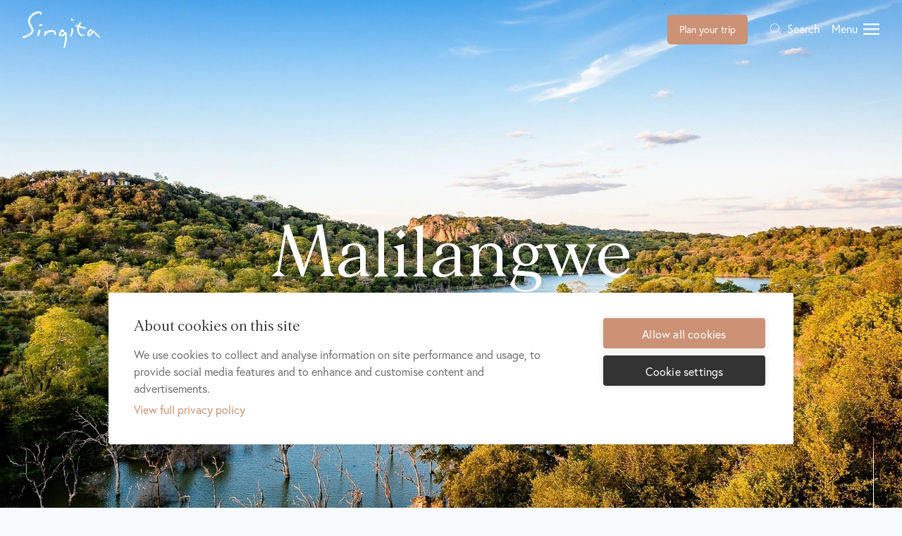

--- FILE ---
content_type: text/html; charset=UTF-8
request_url: https://singita.com/region/malilangwe/?gclid=CjwKCAjw39reBRBJEiwAO1m0ORemwmb9wUSe26UUTdHI_zYnpdapvi2U2qcb-0zsULxW7r7rrtMUtBoCmpsQAvD_BwE
body_size: 47682
content:
<!DOCTYPE html><html lang="en-US"><head><meta charSet="utf-8"/><meta name="p:domain_verify" content="70d66d20e7550e5c38873b29b316e855"/><link rel="preconnect" href="https://use.typekit.net"/><link rel="preconnect" href="https://p.typekit.net"/><link rel="preload" href="https://use.typekit.net/dlb8jaw.css" as="style"/><meta http-equiv="x-ua-compatible" content="ie=edge"/><meta name="viewport" content="width=device-width, initial-scale=1, shrink-to-fit=no"/><link rel="stylesheet" href="https://use.typekit.net/dlb8jaw.css"/><style>.fresnel-container{margin:0;padding:0;}
@media not all and (min-width:0px) and (max-width:575.98px){.fresnel-at-xs{display:none!important;}}
@media not all and (min-width:576px) and (max-width:767.98px){.fresnel-at-sm{display:none!important;}}
@media not all and (min-width:768px) and (max-width:991.98px){.fresnel-at-md{display:none!important;}}
@media not all and (min-width:992px) and (max-width:1199.98px){.fresnel-at-lg{display:none!important;}}
@media not all and (min-width:1200px){.fresnel-at-xl{display:none!important;}}
@media not all and (max-width:575.98px){.fresnel-lessThan-sm{display:none!important;}}
@media not all and (max-width:767.98px){.fresnel-lessThan-md{display:none!important;}}
@media not all and (max-width:991.98px){.fresnel-lessThan-lg{display:none!important;}}
@media not all and (max-width:1199.98px){.fresnel-lessThan-xl{display:none!important;}}
@media not all and (min-width:576px){.fresnel-greaterThan-xs{display:none!important;}}
@media not all and (min-width:768px){.fresnel-greaterThan-sm{display:none!important;}}
@media not all and (min-width:992px){.fresnel-greaterThan-md{display:none!important;}}
@media not all and (min-width:1200px){.fresnel-greaterThan-lg{display:none!important;}}
@media not all and (min-width:0px){.fresnel-greaterThanOrEqual-xs{display:none!important;}}
@media not all and (min-width:576px){.fresnel-greaterThanOrEqual-sm{display:none!important;}}
@media not all and (min-width:768px){.fresnel-greaterThanOrEqual-md{display:none!important;}}
@media not all and (min-width:992px){.fresnel-greaterThanOrEqual-lg{display:none!important;}}
@media not all and (min-width:1200px){.fresnel-greaterThanOrEqual-xl{display:none!important;}}
@media not all and (min-width:0px) and (max-width:575.98px){.fresnel-between-xs-sm{display:none!important;}}
@media not all and (min-width:0px) and (max-width:767.98px){.fresnel-between-xs-md{display:none!important;}}
@media not all and (min-width:0px) and (max-width:991.98px){.fresnel-between-xs-lg{display:none!important;}}
@media not all and (min-width:0px) and (max-width:1199.98px){.fresnel-between-xs-xl{display:none!important;}}
@media not all and (min-width:576px) and (max-width:767.98px){.fresnel-between-sm-md{display:none!important;}}
@media not all and (min-width:576px) and (max-width:991.98px){.fresnel-between-sm-lg{display:none!important;}}
@media not all and (min-width:576px) and (max-width:1199.98px){.fresnel-between-sm-xl{display:none!important;}}
@media not all and (min-width:768px) and (max-width:991.98px){.fresnel-between-md-lg{display:none!important;}}
@media not all and (min-width:768px) and (max-width:1199.98px){.fresnel-between-md-xl{display:none!important;}}
@media not all and (min-width:992px) and (max-width:1199.98px){.fresnel-between-lg-xl{display:none!important;}}</style><meta name="generator" content="Gatsby 5.15.0"/><meta data-react-helmet="true" property="description" content="Singita Pamushana Lodge is the ecotourism arm of this (115,000 acre) reserve, and its role is to help foster the sustainability of the wildlife. Read more" name="description"/><meta data-react-helmet="true" name="google-site-verification" content="XQZqnHjyspW4j6ulYMxd0-M3QTRt7vVcm4woeQY2ypo"/><meta data-react-helmet="true" name="robots" content="index"/><meta data-react-helmet="true" name="robots" content="follow"/><meta data-react-helmet="true" name="docsearch:version" content="2.0"/><meta data-react-helmet="true" name="viewport" content="width=device-width,initial-scale=1,shrink-to-fit=no,viewport-fit=cover"/><meta data-react-helmet="true" property="og:title" content="Singita Malilangwe, Zimbabwe | Wildlife Safari Region | Singita"/><meta data-react-helmet="true" property="og:url" content="https://singita.com/region/malilangwe/"/><meta data-react-helmet="true" property="og:type" content="website"/><meta data-react-helmet="true" property="og:site_name" content="Singita"/><meta data-react-helmet="true" property="og:image" itemProp="image" content="https://images.ctfassets.net/wds1hqrprqxb/3BZdvmLGI0Jh5HT2a0pPrP/0efb4fe64ee12a9e3652c9bce8161e2e/pamushana-region.jpg?w=1600&amp;h=1067&amp;fl=progressive&amp;q=95&amp;fm=jpg"/><meta data-react-helmet="true" property="og:image:alt" content="Place of Miracles"/><meta data-react-helmet="true" property="og:description" content="Singita Pamushana Lodge is the ecotourism arm of this (115,000 acre) reserve, and its role is to help foster the sustainability of the wildlife. Read more"/><meta data-react-helmet="true" property="twitter:image" name="twitter:image" content="https:https://images.ctfassets.net/wds1hqrprqxb/3BZdvmLGI0Jh5HT2a0pPrP/0efb4fe64ee12a9e3652c9bce8161e2e/pamushana-region.jpg?w=1600&amp;h=1067&amp;fl=progressive&amp;q=95&amp;fm=jpg"/><meta data-react-helmet="true" property="twitter:site" name="twitter:site" content="Singita"/><meta data-react-helmet="true" property="twitter:title" name="twitter:title" content="Singita Malilangwe, Zimbabwe | Wildlife Safari Region | Singita"/><meta data-react-helmet="true" property="twitter:description" name="twitter:description" content="Singita Pamushana Lodge is the ecotourism arm of this (115,000 acre) reserve, and its role is to help foster the sustainability of the wildlife. Read more"/><meta data-react-helmet="true" name="twitter:card" content="summary_large_image"/><meta name="theme-color" content="#d5a891"/><style data-href="/styles.a0934828f3fd79b9948b.css" data-identity="gatsby-global-css">body{-webkit-font-smoothing:antialiased;-moz-osx-font-smoothing:grayscale}.ReactModal__Body--open{height:100%;overflow:hidden;width:100%}.ReactModal__Overlay{opacity:0;transition:all .5s ease-in-out}.ReactModal__Overlay--after-open{opacity:1}.ReactModal__Overlay--before-close{opacity:0}.ch2-dialog{border-radius:4px;padding:36px!important}#ch2-dialog-title strong,#ch2-settings-title strong{font-family:morion,serif!important;font-size:24px;font-weight:400}.ch2-dialog p{margin-bottom:8px}.ch2-dialog p:first-child{margin-bottom:16px!important}.ch2-dialog-content p,.ch2-settings-content p{font-family:europa,sans-serif;font-size:16px!important}.ch2-style-light .ch2-dialog-content a,.ch2-style-light .ch2-settings-content a{border-bottom:1px solid transparent!important;color:#cb9275!important;font-size:16px}.ch2-style-light .ch2-dialog-content a:hover,.ch2-style-light .ch2-settings-content a:hover{border-bottom:1px solid #cb9275!important}.ch2-dialog .ch2-dialog-actions button.ch2-btn,.ch2-settings button.ch2-btn{border-radius:4px;font-family:europa,sans-serif;font-size:16px;font-weight:400;text-transform:none}.ch2-settings-scan .ch2-settings-tabs ul li{font-family:europa,sans-serif}.ch2-style-light .ch2-settings-scan .ch2-settings-tabs ul{border-bottom:1px solid #e0ded9!important}.ch2-settings-scan .ch2-settings-tabs ul li.active a{border:1px solid #e0ded9!important;border-bottom-color:#fff!important}.ch2-settings-actions{border-top:1px solid #e0ded9!important}.ch2-settings-option .ch2-switch input:disabled+label:before{background:#fff!important}.grecaptcha-badge{visibility:hidden}.react-select__control{position:relative;z-index:1000}.rdp-root{--rdp-accent-color:blue;--rdp-accent-background-color:#f0f0ff;--rdp-day-height:44px;--rdp-day-width:44px;--rdp-day_button-border-radius:100%;--rdp-day_button-border:2px solid transparent;--rdp-day_button-height:42px;--rdp-day_button-width:42px;--rdp-selected-border:2px solid var(--rdp-accent-color);--rdp-disabled-opacity:.5;--rdp-outside-opacity:.75;--rdp-today-color:var(--rdp-accent-color);--rdp-dropdown-gap:.5rem;--rdp-months-gap:2rem;--rdp-nav_button-disabled-opacity:.5;--rdp-nav_button-height:2.25rem;--rdp-nav_button-width:2.25rem;--rdp-nav-height:2.75rem;--rdp-range_middle-background-color:var(--rdp-accent-background-color);--rdp-range_middle-color:inherit;--rdp-range_start-color:#fff;--rdp-range_start-background:linear-gradient(var(--rdp-gradient-direction),transparent 50%,var(--rdp-range_middle-background-color) 50%);--rdp-range_start-date-background-color:var(--rdp-accent-color);--rdp-range_end-background:linear-gradient(var(--rdp-gradient-direction),var(--rdp-range_middle-background-color) 50%,transparent 50%);--rdp-range_end-color:#fff;--rdp-range_end-date-background-color:var(--rdp-accent-color);--rdp-week_number-border-radius:100%;--rdp-week_number-border:2px solid transparent;--rdp-week_number-height:var(--rdp-day-height);--rdp-week_number-opacity:.75;--rdp-week_number-width:var(--rdp-day-width);--rdp-weeknumber-text-align:center;--rdp-weekday-opacity:.75;--rdp-weekday-padding:.5rem 0rem;--rdp-weekday-text-align:center;--rdp-gradient-direction:90deg;--rdp-animation_duration:.3s;--rdp-animation_timing:cubic-bezier(.4,0,.2,1)}.rdp-root[dir=rtl]{--rdp-gradient-direction:-90deg}.rdp-root[data-broadcast-calendar=true]{--rdp-outside-opacity:unset}.rdp-root{position:relative}.rdp-root,.rdp-root *{box-sizing:border-box}.rdp-day{height:var(--rdp-day-height);text-align:center;width:var(--rdp-day-width)}.rdp-day_button{align-items:center;background:none;border:var(--rdp-day_button-border);border-radius:var(--rdp-day_button-border-radius);color:inherit;cursor:pointer;display:flex;font:inherit;height:var(--rdp-day_button-height);justify-content:center;margin:0;padding:0;width:var(--rdp-day_button-width)}.rdp-day_button:disabled{cursor:revert}.rdp-caption_label{align-items:center;border:0;display:inline-flex;position:relative;white-space:nowrap;z-index:1}.rdp-dropdown:focus-visible~.rdp-caption_label{outline:5px auto Highlight;outline:5px auto -webkit-focus-ring-color}.rdp-button_next,.rdp-button_previous{align-items:center;-moz-appearance:none;-webkit-appearance:none;appearance:none;background:none;border:none;color:inherit;cursor:pointer;display:inline-flex;font:inherit;height:var(--rdp-nav_button-height);justify-content:center;margin:0;padding:0;position:relative;width:var(--rdp-nav_button-width)}.rdp-button_next:disabled,.rdp-button_next[aria-disabled=true],.rdp-button_previous:disabled,.rdp-button_previous[aria-disabled=true]{cursor:revert;opacity:var(--rdp-nav_button-disabled-opacity)}.rdp-chevron{fill:var(--rdp-accent-color);display:inline-block}.rdp-root[dir=rtl] .rdp-nav .rdp-chevron{transform:rotate(180deg);transform-origin:50%}.rdp-dropdowns{align-items:center;display:inline-flex;gap:var(--rdp-dropdown-gap);position:relative}.rdp-dropdown{-webkit-appearance:none;appearance:none;border:none;cursor:inherit;inset-block-end:0;inset-block-start:0;inset-inline-start:0;line-height:inherit;margin:0;opacity:0;padding:0;position:absolute;width:100%;z-index:2}.rdp-dropdown_root{align-items:center;display:inline-flex;position:relative}.rdp-dropdown_root[data-disabled=true] .rdp-chevron{opacity:var(--rdp-disabled-opacity)}.rdp-month_caption{align-content:center;display:flex;font-size:large;font-weight:700;height:var(--rdp-nav-height)}.rdp-root[data-nav-layout=after] .rdp-month,.rdp-root[data-nav-layout=around] .rdp-month{position:relative}.rdp-root[data-nav-layout=around] .rdp-month_caption{-webkit-margin-start:var(--rdp-nav_button-width);-webkit-margin-end:var(--rdp-nav_button-width);justify-content:center;margin-inline-end:var(--rdp-nav_button-width);margin-inline-start:var(--rdp-nav_button-width);position:relative}.rdp-root[data-nav-layout=around] .rdp-button_previous{display:inline-flex;height:var(--rdp-nav-height);inset-inline-start:0;position:absolute;top:0}.rdp-root[data-nav-layout=around] .rdp-button_next{display:inline-flex;height:var(--rdp-nav-height);inset-inline-end:0;justify-content:center;position:absolute;top:0}.rdp-months{display:flex;flex-wrap:wrap;gap:var(--rdp-months-gap);max-width:-webkit-fit-content;max-width:fit-content;position:relative}.rdp-month_grid{border-collapse:collapse}.rdp-nav{align-items:center;display:flex;height:var(--rdp-nav-height);inset-block-start:0;inset-inline-end:0;position:absolute}.rdp-weekday{font-size:smaller;font-weight:500;opacity:var(--rdp-weekday-opacity);padding:var(--rdp-weekday-padding);text-align:var(--rdp-weekday-text-align);text-transform:var(--rdp-weekday-text-transform)}.rdp-week_number{border:var(--rdp-week_number-border);border-radius:var(--rdp-week_number-border-radius);font-size:small;font-weight:400;height:var(--rdp-week_number-height);opacity:var(--rdp-week_number-opacity);text-align:var(--rdp-weeknumber-text-align);width:var(--rdp-week_number-width)}.rdp-today:not(.rdp-outside){color:var(--rdp-today-color)}.rdp-selected{font-size:large;font-weight:700}.rdp-selected .rdp-day_button{border:var(--rdp-selected-border)}.rdp-outside{opacity:var(--rdp-outside-opacity)}.rdp-disabled{opacity:var(--rdp-disabled-opacity)}.rdp-hidden{color:var(--rdp-range_start-color);visibility:hidden}.rdp-range_start{background:var(--rdp-range_start-background)}.rdp-range_start .rdp-day_button{background-color:var(--rdp-range_start-date-background-color);color:var(--rdp-range_start-color)}.rdp-range_middle{background-color:var(--rdp-range_middle-background-color)}.rdp-range_middle .rdp-day_button{border:unset;border-radius:unset;color:var(--rdp-range_middle-color)}.rdp-range_end{background:var(--rdp-range_end-background);color:var(--rdp-range_end-color)}.rdp-range_end .rdp-day_button{background-color:var(--rdp-range_end-date-background-color);color:var(--rdp-range_start-color)}.rdp-range_start.rdp-range_end{background:revert}.rdp-focusable{cursor:pointer}@keyframes rdp-slide_in_left{0%{transform:translate(-100%)}to{transform:translate(0)}}@keyframes rdp-slide_in_right{0%{transform:translate(100%)}to{transform:translate(0)}}@keyframes rdp-slide_out_left{0%{transform:translate(0)}to{transform:translate(-100%)}}@keyframes rdp-slide_out_right{0%{transform:translate(0)}to{transform:translate(100%)}}.rdp-weeks_before_enter{animation:rdp-slide_in_left var(--rdp-animation_duration) var(--rdp-animation_timing) forwards}.rdp-weeks_before_exit{animation:rdp-slide_out_left var(--rdp-animation_duration) var(--rdp-animation_timing) forwards}.rdp-weeks_after_enter{animation:rdp-slide_in_right var(--rdp-animation_duration) var(--rdp-animation_timing) forwards}.rdp-weeks_after_exit{animation:rdp-slide_out_right var(--rdp-animation_duration) var(--rdp-animation_timing) forwards}.rdp-root[dir=rtl] .rdp-weeks_after_enter{animation:rdp-slide_in_left var(--rdp-animation_duration) var(--rdp-animation_timing) forwards}.rdp-root[dir=rtl] .rdp-weeks_before_exit{animation:rdp-slide_out_right var(--rdp-animation_duration) var(--rdp-animation_timing) forwards}.rdp-root[dir=rtl] .rdp-weeks_before_enter{animation:rdp-slide_in_right var(--rdp-animation_duration) var(--rdp-animation_timing) forwards}.rdp-root[dir=rtl] .rdp-weeks_after_exit{animation:rdp-slide_out_left var(--rdp-animation_duration) var(--rdp-animation_timing) forwards}@keyframes rdp-fade_in{0%{opacity:0}to{opacity:1}}@keyframes rdp-fade_out{0%{opacity:1}to{opacity:0}}.rdp-caption_after_enter{animation:rdp-fade_in var(--rdp-animation_duration) var(--rdp-animation_timing) forwards}.rdp-caption_after_exit{animation:rdp-fade_out var(--rdp-animation_duration) var(--rdp-animation_timing) forwards}.rdp-caption_before_enter{animation:rdp-fade_in var(--rdp-animation_duration) var(--rdp-animation_timing) forwards}.rdp-caption_before_exit{animation:rdp-fade_out var(--rdp-animation_duration) var(--rdp-animation_timing) forwards}.react-tel-input{font-family:Roboto,sans-serif;font-size:15px;position:relative;width:100%}.react-tel-input :disabled{cursor:not-allowed}.react-tel-input .flag{background-image:url([data-uri]);height:11px;width:16px}.react-tel-input .ad{background-position:-16px 0}.react-tel-input .ae{background-position:-32px 0}.react-tel-input .af{background-position:-48px 0}.react-tel-input .ag{background-position:-64px 0}.react-tel-input .ai{background-position:-80px 0}.react-tel-input .al{background-position:-96px 0}.react-tel-input .am{background-position:-112px 0}.react-tel-input .ao{background-position:-128px 0}.react-tel-input .ar{background-position:-144px 0}.react-tel-input .as{background-position:-160px 0}.react-tel-input .at{background-position:-176px 0}.react-tel-input .au{background-position:-192px 0}.react-tel-input .aw{background-position:-208px 0}.react-tel-input .az{background-position:-224px 0}.react-tel-input .ba{background-position:-240px 0}.react-tel-input .bb{background-position:0 -11px}.react-tel-input .bd{background-position:-16px -11px}.react-tel-input .be{background-position:-32px -11px}.react-tel-input .bf{background-position:-48px -11px}.react-tel-input .bg{background-position:-64px -11px}.react-tel-input .bh{background-position:-80px -11px}.react-tel-input .bi{background-position:-96px -11px}.react-tel-input .bj{background-position:-112px -11px}.react-tel-input .bm{background-position:-128px -11px}.react-tel-input .bn{background-position:-144px -11px}.react-tel-input .bo{background-position:-160px -11px}.react-tel-input .br{background-position:-176px -11px}.react-tel-input .bs{background-position:-192px -11px}.react-tel-input .bt{background-position:-208px -11px}.react-tel-input .bw{background-position:-224px -11px}.react-tel-input .by{background-position:-240px -11px}.react-tel-input .bz{background-position:0 -22px}.react-tel-input .ca{background-position:-16px -22px}.react-tel-input .cd{background-position:-32px -22px}.react-tel-input .cf{background-position:-48px -22px}.react-tel-input .cg{background-position:-64px -22px}.react-tel-input .ch{background-position:-80px -22px}.react-tel-input .ci{background-position:-96px -22px}.react-tel-input .ck{background-position:-112px -22px}.react-tel-input .cl{background-position:-128px -22px}.react-tel-input .cm{background-position:-144px -22px}.react-tel-input .cn{background-position:-160px -22px}.react-tel-input .co{background-position:-176px -22px}.react-tel-input .cr{background-position:-192px -22px}.react-tel-input .cu{background-position:-208px -22px}.react-tel-input .cv{background-position:-224px -22px}.react-tel-input .cw{background-position:-240px -22px}.react-tel-input .cy{background-position:0 -33px}.react-tel-input .cz{background-position:-16px -33px}.react-tel-input .de{background-position:-32px -33px}.react-tel-input .dj{background-position:-48px -33px}.react-tel-input .dk{background-position:-64px -33px}.react-tel-input .dm{background-position:-80px -33px}.react-tel-input .do{background-position:-96px -33px}.react-tel-input .dz{background-position:-112px -33px}.react-tel-input .ec{background-position:-128px -33px}.react-tel-input .ee{background-position:-144px -33px}.react-tel-input .eg{background-position:-160px -33px}.react-tel-input .er{background-position:-176px -33px}.react-tel-input .es{background-position:-192px -33px}.react-tel-input .et{background-position:-208px -33px}.react-tel-input .fi{background-position:-224px -33px}.react-tel-input .fj{background-position:-240px -33px}.react-tel-input .fk{background-position:0 -44px}.react-tel-input .fm{background-position:-16px -44px}.react-tel-input .fo{background-position:-32px -44px}.react-tel-input .bl,.react-tel-input .fr,.react-tel-input .mf{background-position:-48px -44px}.react-tel-input .ga{background-position:-64px -44px}.react-tel-input .gb{background-position:-80px -44px}.react-tel-input .gd{background-position:-96px -44px}.react-tel-input .ge{background-position:-112px -44px}.react-tel-input .gf{background-position:-128px -44px}.react-tel-input .gh{background-position:-144px -44px}.react-tel-input .gi{background-position:-160px -44px}.react-tel-input .gl{background-position:-176px -44px}.react-tel-input .gm{background-position:-192px -44px}.react-tel-input .gn{background-position:-208px -44px}.react-tel-input .gp{background-position:-224px -44px}.react-tel-input .gq{background-position:-240px -44px}.react-tel-input .gr{background-position:0 -55px}.react-tel-input .gt{background-position:-16px -55px}.react-tel-input .gu{background-position:-32px -55px}.react-tel-input .gw{background-position:-48px -55px}.react-tel-input .gy{background-position:-64px -55px}.react-tel-input .hk{background-position:-80px -55px}.react-tel-input .hn{background-position:-96px -55px}.react-tel-input .hr{background-position:-112px -55px}.react-tel-input .ht{background-position:-128px -55px}.react-tel-input .hu{background-position:-144px -55px}.react-tel-input .id{background-position:-160px -55px}.react-tel-input .ie{background-position:-176px -55px}.react-tel-input .il{background-position:-192px -55px}.react-tel-input .in{background-position:-208px -55px}.react-tel-input .io{background-position:-224px -55px}.react-tel-input .iq{background-position:-240px -55px}.react-tel-input .ir{background-position:0 -66px}.react-tel-input .is{background-position:-16px -66px}.react-tel-input .it{background-position:-32px -66px}.react-tel-input .je{background-position:-144px -154px}.react-tel-input .jm{background-position:-48px -66px}.react-tel-input .jo{background-position:-64px -66px}.react-tel-input .jp{background-position:-80px -66px}.react-tel-input .ke{background-position:-96px -66px}.react-tel-input .kg{background-position:-112px -66px}.react-tel-input .kh{background-position:-128px -66px}.react-tel-input .ki{background-position:-144px -66px}.react-tel-input .xk{background-position:-128px -154px}.react-tel-input .km{background-position:-160px -66px}.react-tel-input .kn{background-position:-176px -66px}.react-tel-input .kp{background-position:-192px -66px}.react-tel-input .kr{background-position:-208px -66px}.react-tel-input .kw{background-position:-224px -66px}.react-tel-input .ky{background-position:-240px -66px}.react-tel-input .kz{background-position:0 -77px}.react-tel-input .la{background-position:-16px -77px}.react-tel-input .lb{background-position:-32px -77px}.react-tel-input .lc{background-position:-48px -77px}.react-tel-input .li{background-position:-64px -77px}.react-tel-input .lk{background-position:-80px -77px}.react-tel-input .lr{background-position:-96px -77px}.react-tel-input .ls{background-position:-112px -77px}.react-tel-input .lt{background-position:-128px -77px}.react-tel-input .lu{background-position:-144px -77px}.react-tel-input .lv{background-position:-160px -77px}.react-tel-input .ly{background-position:-176px -77px}.react-tel-input .ma{background-position:-192px -77px}.react-tel-input .mc{background-position:-208px -77px}.react-tel-input .md{background-position:-224px -77px}.react-tel-input .me{background-position:-112px -154px;height:12px}.react-tel-input .mg{background-position:0 -88px}.react-tel-input .mh{background-position:-16px -88px}.react-tel-input .mk{background-position:-32px -88px}.react-tel-input .ml{background-position:-48px -88px}.react-tel-input .mm{background-position:-64px -88px}.react-tel-input .mn{background-position:-80px -88px}.react-tel-input .mo{background-position:-96px -88px}.react-tel-input .mp{background-position:-112px -88px}.react-tel-input .mq{background-position:-128px -88px}.react-tel-input .mr{background-position:-144px -88px}.react-tel-input .ms{background-position:-160px -88px}.react-tel-input .mt{background-position:-176px -88px}.react-tel-input .mu{background-position:-192px -88px}.react-tel-input .mv{background-position:-208px -88px}.react-tel-input .mw{background-position:-224px -88px}.react-tel-input .mx{background-position:-240px -88px}.react-tel-input .my{background-position:0 -99px}.react-tel-input .mz{background-position:-16px -99px}.react-tel-input .na{background-position:-32px -99px}.react-tel-input .nc{background-position:-48px -99px}.react-tel-input .ne{background-position:-64px -99px}.react-tel-input .nf{background-position:-80px -99px}.react-tel-input .ng{background-position:-96px -99px}.react-tel-input .ni{background-position:-112px -99px}.react-tel-input .bq,.react-tel-input .nl{background-position:-128px -99px}.react-tel-input .no{background-position:-144px -99px}.react-tel-input .np{background-position:-160px -99px}.react-tel-input .nr{background-position:-176px -99px}.react-tel-input .nu{background-position:-192px -99px}.react-tel-input .nz{background-position:-208px -99px}.react-tel-input .om{background-position:-224px -99px}.react-tel-input .pa{background-position:-240px -99px}.react-tel-input .pe{background-position:0 -110px}.react-tel-input .pf{background-position:-16px -110px}.react-tel-input .pg{background-position:-32px -110px}.react-tel-input .ph{background-position:-48px -110px}.react-tel-input .pk{background-position:-64px -110px}.react-tel-input .pl{background-position:-80px -110px}.react-tel-input .pm{background-position:-96px -110px}.react-tel-input .pr{background-position:-112px -110px}.react-tel-input .ps{background-position:-128px -110px}.react-tel-input .pt{background-position:-144px -110px}.react-tel-input .pw{background-position:-160px -110px}.react-tel-input .py{background-position:-176px -110px}.react-tel-input .qa{background-position:-192px -110px}.react-tel-input .re{background-position:-208px -110px}.react-tel-input .ro{background-position:-224px -110px}.react-tel-input .rs{background-position:-240px -110px}.react-tel-input .ru{background-position:0 -121px}.react-tel-input .rw{background-position:-16px -121px}.react-tel-input .sa{background-position:-32px -121px}.react-tel-input .sb{background-position:-48px -121px}.react-tel-input .sc{background-position:-64px -121px}.react-tel-input .sd{background-position:-80px -121px}.react-tel-input .se{background-position:-96px -121px}.react-tel-input .sg{background-position:-112px -121px}.react-tel-input .sh{background-position:-128px -121px}.react-tel-input .si{background-position:-144px -121px}.react-tel-input .sk{background-position:-160px -121px}.react-tel-input .sl{background-position:-176px -121px}.react-tel-input .sm{background-position:-192px -121px}.react-tel-input .sn{background-position:-208px -121px}.react-tel-input .so{background-position:-224px -121px}.react-tel-input .sr{background-position:-240px -121px}.react-tel-input .ss{background-position:0 -132px}.react-tel-input .st{background-position:-16px -132px}.react-tel-input .sv{background-position:-32px -132px}.react-tel-input .sx{background-position:-48px -132px}.react-tel-input .sy{background-position:-64px -132px}.react-tel-input .sz{background-position:-80px -132px}.react-tel-input .tc{background-position:-96px -132px}.react-tel-input .td{background-position:-112px -132px}.react-tel-input .tg{background-position:-128px -132px}.react-tel-input .th{background-position:-144px -132px}.react-tel-input .tj{background-position:-160px -132px}.react-tel-input .tk{background-position:-176px -132px}.react-tel-input .tl{background-position:-192px -132px}.react-tel-input .tm{background-position:-208px -132px}.react-tel-input .tn{background-position:-224px -132px}.react-tel-input .to{background-position:-240px -132px}.react-tel-input .tr{background-position:0 -143px}.react-tel-input .tt{background-position:-16px -143px}.react-tel-input .tv{background-position:-32px -143px}.react-tel-input .tw{background-position:-48px -143px}.react-tel-input .tz{background-position:-64px -143px}.react-tel-input .ua{background-position:-80px -143px}.react-tel-input .ug{background-position:-96px -143px}.react-tel-input .us{background-position:-112px -143px}.react-tel-input .uy{background-position:-128px -143px}.react-tel-input .uz{background-position:-144px -143px}.react-tel-input .va{background-position:-160px -143px}.react-tel-input .vc{background-position:-176px -143px}.react-tel-input .ve{background-position:-192px -143px}.react-tel-input .vg{background-position:-208px -143px}.react-tel-input .vi{background-position:-224px -143px}.react-tel-input .vn{background-position:-240px -143px}.react-tel-input .vu{background-position:0 -154px}.react-tel-input .wf{background-position:-16px -154px}.react-tel-input .ws{background-position:-32px -154px}.react-tel-input .ye{background-position:-48px -154px}.react-tel-input .za{background-position:-64px -154px}.react-tel-input .zm{background-position:-80px -154px}.react-tel-input .zw{background-position:-96px -154px}.react-tel-input *{box-sizing:border-box;-moz-box-sizing:border-box}.react-tel-input .hide{display:none}.react-tel-input .v-hide{visibility:hidden}.react-tel-input .form-control{background:#fff;border:1px solid #cacaca;border-radius:5px;font-size:14px;height:35px;letter-spacing:.01rem;line-height:25px;margin-bottom:0!important;margin-left:0;margin-top:0!important;outline:none;padding-left:48px;position:relative;width:300px}.react-tel-input .form-control.invalid-number,.react-tel-input .form-control.invalid-number:focus{background-color:#faf0f0;border:1px solid #d79f9f;border-left-color:#cacaca}.react-tel-input .flag-dropdown{background-color:#f5f5f5;border:1px solid #cacaca;border-radius:3px 0 0 3px;bottom:0;padding:0;position:absolute;top:0}.react-tel-input .flag-dropdown:focus,.react-tel-input .flag-dropdown:hover{cursor:pointer}.react-tel-input .flag-dropdown.invalid-number{border-color:#d79f9f}.react-tel-input .flag-dropdown.open{z-index:2}.react-tel-input .flag-dropdown.open,.react-tel-input .flag-dropdown.open .selected-flag{background:#fff;border-radius:3px 0 0 0}.react-tel-input input[disabled]+.flag-dropdown:hover{cursor:default}.react-tel-input input[disabled]+.flag-dropdown:hover .selected-flag{background-color:transparent}.react-tel-input .selected-flag{border-radius:3px 0 0 3px;height:100%;outline:none;padding:0 0 0 8px;position:relative;width:38px}.react-tel-input .selected-flag:focus,.react-tel-input .selected-flag:hover{background-color:#fff}.react-tel-input .selected-flag .flag{margin-top:-5px;position:absolute;top:50%}.react-tel-input .selected-flag .arrow{border-left:3px solid transparent;border-right:3px solid transparent;border-top:4px solid #555;height:0;left:20px;margin-top:-2px;position:relative;top:50%;width:0}.react-tel-input .selected-flag .arrow.up{border-bottom:4px solid #555;border-top:none}.react-tel-input .country-list{background-color:#fff;border-radius:0 0 3px 3px;box-shadow:1px 2px 10px rgba(0,0,0,.35);list-style:none;margin:10px 0 10px -1px;max-height:200px;outline:none;overflow-y:scroll;padding:0;position:absolute;width:300px;z-index:1}.react-tel-input .country-list .flag{display:inline-block}.react-tel-input .country-list .divider{border-bottom:1px solid #ccc;margin-bottom:5px;padding-bottom:5px}.react-tel-input .country-list .country{padding:7px 9px}.react-tel-input .country-list .country .dial-code{color:#6b6b6b}.react-tel-input .country-list .country.highlight,.react-tel-input .country-list .country:hover{background-color:#f1f1f1}.react-tel-input .country-list .flag{margin-right:7px;margin-top:2px}.react-tel-input .country-list .country-name{margin-right:6px}.react-tel-input .country-list .search{background-color:#fff;padding:10px 0 6px 10px;position:-webkit-sticky;position:sticky;top:0}.react-tel-input .country-list .search-emoji{font-size:15px}.react-tel-input .country-list .search-box{border:1px solid #cacaca;border-radius:3px;font-size:15px;line-height:15px;margin-left:6px;outline:none;padding:3px 8px 5px}.react-tel-input .country-list .no-entries-message{opacity:.7;padding:7px 10px 11px}.react-tel-input .invalid-number-message{color:#de0000}.react-tel-input .invalid-number-message,.react-tel-input .special-label{background:#fff;font-size:13px;left:46px;padding:0 2px;position:absolute;top:-8px;z-index:1}.react-tel-input .special-label{display:none;white-space:nowrap}</style><style>.gatsby-image-wrapper{position:relative;overflow:hidden}.gatsby-image-wrapper picture.object-fit-polyfill{position:static!important}.gatsby-image-wrapper img{bottom:0;height:100%;left:0;margin:0;max-width:none;padding:0;position:absolute;right:0;top:0;width:100%;object-fit:cover}.gatsby-image-wrapper [data-main-image]{opacity:0;transform:translateZ(0);transition:opacity .25s linear;will-change:opacity}.gatsby-image-wrapper-constrained{display:inline-block;vertical-align:top}</style><noscript><style>.gatsby-image-wrapper noscript [data-main-image]{opacity:1!important}.gatsby-image-wrapper [data-placeholder-image]{opacity:0!important}</style></noscript><script type="module">const e="undefined"!=typeof HTMLImageElement&&"loading"in HTMLImageElement.prototype;e&&document.body.addEventListener("load",(function(e){const t=e.target;if(void 0===t.dataset.mainImage)return;if(void 0===t.dataset.gatsbyImageSsr)return;let a=null,n=t;for(;null===a&&n;)void 0!==n.parentNode.dataset.gatsbyImageWrapper&&(a=n.parentNode),n=n.parentNode;const o=a.querySelector("[data-placeholder-image]"),r=new Image;r.src=t.currentSrc,r.decode().catch((()=>{})).then((()=>{t.style.opacity=1,o&&(o.style.opacity=0,o.style.transition="opacity 500ms linear")}))}),!0);</script><title data-react-helmet="true">Singita Malilangwe, Zimbabwe | Wildlife Safari Region | Singita</title><link data-react-helmet="true" rel="canonical" href="https://singita.com/region/malilangwe/"/><script data-react-helmet="true" type="application/ld+json">{"@context":"https://schema.org","@graph":[{"@type":"WebPage","@id":"https://singita.com/region/malilangwe/","url":"https://singita.com/region/malilangwe/","name":"Singita Malilangwe, Zimbabwe | Wildlife Safari Region | Singita","image":["https://images.ctfassets.net/wds1hqrprqxb/3BZdvmLGI0Jh5HT2a0pPrP/0efb4fe64ee12a9e3652c9bce8161e2e/pamushana-region.jpg?w=1600&h=1067&fl=progressive&q=95&fm=jpg"],"description":"Singita Pamushana Lodge is the ecotourism arm of this (115,000 acre) reserve, and its role is to help foster the sustainability of the wildlife. Read more","isPartOf":{"@type":"WebSite","@id":"https://singita.com/#website"},"about":{"@id":"https://singita.com/#organization"},"breadcrumb":{"@id":"https://singita.com/region/malilangwe/#breadcrumb"}},{"@type":"BreadcrumbList","@id":"https://singita.com/region/malilangwe/#breadcrumb","itemListElement":[{"@type":"ListItem","position":1,"name":"Home","item":"https://singita.com"},{"@type":"ListItem","position":2,"name":"Malilangwe","item":"https://singita.com/region/malilangwe/"}]},{"@type":"Organization","@id":"https://singita.com/#organization","name":"Singita","url":"https://singita.com","logo":{"@type":"ImageObject","url":"https://469uj5355hpj1cwksq2n1n1a-wpengine.netdna-ssl.com/wp-content/uploads/2016/03/Singitalogo-new.png"},"contactPoint":[{"@type":"ContactPoint","telephone":"+2721 683 3424","email":"enquiries@singita.com","contactType":"Customer Service","areaServed":"Worldwide","availableLanguage":["en"]}],"address":{"@type":"PostalAddress","streetAddress":"1 Oakdale Road","addressLocality":"Newlands","addressRegion":"Western Cape","postalCode":"7700","addressCountry":"ZA"}},{"@type":"WebSite","@id":"https://singita.com/#website","url":"https://singita.com","name":"Singita","publisher":{"@id":"https://singita.com/#organization"}}]}</script><script>window.dataLayer = window.dataLayer || [];window.dataLayer.push({"platform":"gatsby"}); (function(w,d,s,l,i){w[l]=w[l]||[];w[l].push({'gtm.start': new Date().getTime(),event:'gtm.js'});var f=d.getElementsByTagName(s)[0], j=d.createElement(s),dl=l!='dataLayer'?'&l='+l:'';j.async=true;j.src= 'https://www.googletagmanager.com/gtm.js?id='+i+dl+'';f.parentNode.insertBefore(j,f); })(window,document,'script','dataLayer', 'GTM-NTGJMRC');</script><link rel="sitemap" type="application/xml" href="/sitemap-index.xml"/><link rel="icon" href="/favicon-32x32.png?v=153f64482b575e531b177c1331e0cad1" type="image/png"/><link rel="manifest" href="/manifest.webmanifest" crossorigin="use-credentials"/><link rel="apple-touch-icon" sizes="48x48" href="/icons/icon-48x48.png?v=153f64482b575e531b177c1331e0cad1"/><link rel="apple-touch-icon" sizes="72x72" href="/icons/icon-72x72.png?v=153f64482b575e531b177c1331e0cad1"/><link rel="apple-touch-icon" sizes="96x96" href="/icons/icon-96x96.png?v=153f64482b575e531b177c1331e0cad1"/><link rel="apple-touch-icon" sizes="144x144" href="/icons/icon-144x144.png?v=153f64482b575e531b177c1331e0cad1"/><link rel="apple-touch-icon" sizes="192x192" href="/icons/icon-192x192.png?v=153f64482b575e531b177c1331e0cad1"/><link rel="apple-touch-icon" sizes="256x256" href="/icons/icon-256x256.png?v=153f64482b575e531b177c1331e0cad1"/><link rel="apple-touch-icon" sizes="384x384" href="/icons/icon-384x384.png?v=153f64482b575e531b177c1331e0cad1"/><link rel="apple-touch-icon" sizes="512x512" href="/icons/icon-512x512.png?v=153f64482b575e531b177c1331e0cad1"/><style>.fresnel-container{margin:0;padding:0;}
@media not all and (min-width:0px) and (max-width:575.98px){.fresnel-at-xs{display:none!important;}}
@media not all and (min-width:576px) and (max-width:767.98px){.fresnel-at-sm{display:none!important;}}
@media not all and (min-width:768px) and (max-width:991.98px){.fresnel-at-md{display:none!important;}}
@media not all and (min-width:992px) and (max-width:1199.98px){.fresnel-at-lg{display:none!important;}}
@media not all and (min-width:1200px){.fresnel-at-xl{display:none!important;}}
@media not all and (max-width:575.98px){.fresnel-lessThan-sm{display:none!important;}}
@media not all and (max-width:767.98px){.fresnel-lessThan-md{display:none!important;}}
@media not all and (max-width:991.98px){.fresnel-lessThan-lg{display:none!important;}}
@media not all and (max-width:1199.98px){.fresnel-lessThan-xl{display:none!important;}}
@media not all and (min-width:576px){.fresnel-greaterThan-xs{display:none!important;}}
@media not all and (min-width:768px){.fresnel-greaterThan-sm{display:none!important;}}
@media not all and (min-width:992px){.fresnel-greaterThan-md{display:none!important;}}
@media not all and (min-width:1200px){.fresnel-greaterThan-lg{display:none!important;}}
@media not all and (min-width:0px){.fresnel-greaterThanOrEqual-xs{display:none!important;}}
@media not all and (min-width:576px){.fresnel-greaterThanOrEqual-sm{display:none!important;}}
@media not all and (min-width:768px){.fresnel-greaterThanOrEqual-md{display:none!important;}}
@media not all and (min-width:992px){.fresnel-greaterThanOrEqual-lg{display:none!important;}}
@media not all and (min-width:1200px){.fresnel-greaterThanOrEqual-xl{display:none!important;}}
@media not all and (min-width:0px) and (max-width:575.98px){.fresnel-between-xs-sm{display:none!important;}}
@media not all and (min-width:0px) and (max-width:767.98px){.fresnel-between-xs-md{display:none!important;}}
@media not all and (min-width:0px) and (max-width:991.98px){.fresnel-between-xs-lg{display:none!important;}}
@media not all and (min-width:0px) and (max-width:1199.98px){.fresnel-between-xs-xl{display:none!important;}}
@media not all and (min-width:576px) and (max-width:767.98px){.fresnel-between-sm-md{display:none!important;}}
@media not all and (min-width:576px) and (max-width:991.98px){.fresnel-between-sm-lg{display:none!important;}}
@media not all and (min-width:576px) and (max-width:1199.98px){.fresnel-between-sm-xl{display:none!important;}}
@media not all and (min-width:768px) and (max-width:991.98px){.fresnel-between-md-lg{display:none!important;}}
@media not all and (min-width:768px) and (max-width:1199.98px){.fresnel-between-md-xl{display:none!important;}}
@media not all and (min-width:992px) and (max-width:1199.98px){.fresnel-between-lg-xl{display:none!important;}}</style><link rel="alternate" type="application/rss+xml" title="Singita RSS Feed" href="/feed.xml"/><script src="https://app.serp360.ai/wp-content/uploads/serp360/pixel.js" defer=""></script></head><body><noscript><iframe src="https://www.googletagmanager.com/ns.html?id=GTM-NTGJMRC" height="0" width="0" style="display: none; visibility: hidden" aria-hidden="true"></iframe></noscript><div id="___gatsby"><style data-emotion="css-global 1n6f3jc">@font-face{font-family:'morion';src:url('/fonts/morion-200-normal-d9e7336e2.eot');src:url('/fonts/morion-200-normal-d9e7336e2.eot?#iefix') format('embedded-opentype'),url('/fonts/morion-200-normal-d9e7336e2.woff2') format('woff2'),url('/fonts/morion-200-normal-d9e7336e2.woff') format('woff');font-weight:200;font-style:normal;font-display:swap;}@font-face{font-family:'morion';src:url('/fonts/morion-400-normal-49c925274.eot');src:url('/fonts/morion-400-normal-49c925274.eot?#iefix') format('embedded-opentype'),url('/fonts/morion-400-normal-49c925274.woff2') format('woff2'),url('/fonts/morion-400-normal-49c925274.woff') format('woff');font-weight:400;font-style:normal;font-display:swap;}@font-face{font-family:'morion';src:url('/fonts/morion-600-normal-6c50942b6.eot');src:url('/fonts/morion-600-normal-6c50942b6.eot?#iefix') format('embedded-opentype'),url('/fonts/morion-600-normal-6c50942b6.woff2') format('woff2'),url('/fonts/morion-600-normal-6c50942b6.woff') format('woff');font-weight:600;font-style:normal;font-display:swap;}@font-face{font-family:'Singita2020';src:url('/fonts/icons/icons.eot');src:url('/fonts/icons/icons.eot?#iefix') format('embedded-opentype'),url('/fonts/icons/icons.woff2') format('woff2'),url('/fonts/icons/icons.woff') format('woff'),url('/fonts/icons/icons.ttf') format('truetype'),url('/fonts/icons/icons.otf') format('opentype');font-weight:normal;font-style:normal;}*,*::before,*:after{box-sizing:border-box;}html{box-sizing:border-box;font-family:europa,sans-serif;font-size:16px;}html,body,div,span,applet,object,iframe,h1,h2,h3,h4,h5,h6,p,blockquote,pre,a,abbr,acronym,address,big,cite,code,del,dfn,em,img,ins,kbd,q,s,samp,small,strike,strong,sub,sup,tt,var,b,u,i,center,dl,dt,dd,ol,ul,li,fieldset,form,label,legend,table,caption,tbody,tfoot,thead,tr,th,td,article,aside,canvas,details,embed,figure,figcaption,footer,header,hgroup,menu,nav,output,ruby,section,summary,time,mark,audio,video{margin:0;padding:0;border:0;font-size:100%;font:inherit;vertical-align:baseline;}article,aside,details,figcaption,figure,footer,header,hgroup,menu,nav,section{display:block;}body{line-height:1;}ol,ul{list-style:none;}blockquote,q{quotes:none;}blockquote::before,blockquote:after,q::before,q:after{content:'';content:none;}table{border-collapse:collapse;border-spacing:0;}body{line-height:1.5;letter-spacing:0;background-color:#f7fafc;}a{-webkit-text-decoration:none;text-decoration:none;color:inherit;}body.no-scroll{overflow-y:hidden;}.icon{display:inline-block;font:normal normal normal 14px/1 'Singita2020';font-size:inherit;text-rendering:auto;-webkit-font-smoothing:antialiased;-moz-osx-font-smoothing:grayscale;}.icon-fw{width:1.28571429em;text-align:center;}.icon-ul{padding-left:0;margin-left:2.14285714em;list-style-type:none;}.icon-ul>li{position:relative;}.icon-li{position:absolute;left:-2.14285714em;width:2.14285714em;top:0.14285714em;text-align:center;}.icon-li.icon-lg{left:-1.85714286em;}.icon-facebook::before{content:'\f000';}.icon-twitter-old::before{content:'\f001';}.icon-pinterest::before{content:'\f002';}.icon-envelope::before{content:'\f003';}.icon-print::before{content:'\f004';}.icon-chevron-right::before{content:'\f005';}.icon-chevron-left::before{content:'\f006';}.icon-arrow-right::before{content:'\f007';}.icon-close::before{content:'\f008';}.icon-menu::before{content:'\f009';}.icon-chevron-up::before{content:'\f00a';}.icon-chevron-down::before{content:'\f00b';}.icon-shop::before{content:'\f00c';}.icon-login::before{content:'\f00d';}.icon-search::before{content:'\f00e';}.icon-camera::before{content:'\f00f';}.icon-instagram::before{content:'\f010';}.icon-vimeo::before{content:'\f011';}.icon-linkedin::before{content:'\f012';}.icon-play::before{content:'\f013';}.icon-dot::before{content:'\f014';}.icon-grid::before{content:'\f015';}.icon-list::before{content:'\f016';}.icon-sound-on::before{content:'\f017';}.icon-sound-off::before{content:'\f018';}.icon-google::before{content:'\f019';}.icon-external-link::before{content:'\f01a';}.icon-globe::before{content:'\f01b';}.icon-chevron-right-small::before{content:'\f01c';}.icon-chevron-left-small::before{content:'\f01d';}.icon-accommodation::before{content:'\f01e';}.icon-chevron-double-left::before{content:'\f01f';}.icon-chevron-double-right::before{content:'\f020';}.icon-checkin-duo::before{content:'\f021';}.icon-checkin-duo-color::before{content:'\f022';}.icon-accommodation-duo-color::before{content:'\f023';}.icon-accommodation-duo::before{content:'\f024';}.icon-bell-duo-color::before{content:'\f025';}.icon-bell-duo::before{content:'\f026';}.icon-checklist-duo-color::before{content:'\f027';}.icon-children-duo-color::before{content:'\f028';}.icon-children-duo::before{content:'\f029';}.icon-contact-duo-color::before{content:'\f02a';}.icon-contact-duo::before{content:'\f02b';}.icon-design-duo-color::before{content:'\f02c';}.icon-design-duo::before{content:'\f02d';}.icon-directions-duo-color::before{content:'\f02e';}.icon-directions-duo::before{content:'\f02f';}.icon-health-duo-color::before{content:'\f030';}.icon-health-duo::before{content:'\f031';}.icon-notepad-duo-color::before{content:'\f032';}.icon-notepad-duo::before{content:'\f033';}.icon-weather-duo-color::before{content:'\f036';}.icon-weather-duo::before{content:'\f037';}.icon-checklist-duo::before{content:'\f038';}.icon-conservation-duo-color::before{content:'\f039';}.icon-conservation-duo::before{content:'\f03a';}.icon-photos-duo-color::before{content:'\f03b';}.icon-photos-duo::before{content:'\f03c';}.icon-promotion-duo-color::before{content:'\f03d';}.icon-promotion-duo::before{content:'\f03e';}.icon-airaccess-duo-color::before{content:'\f041';}.icon-airaccess-duo::before{content:'\f042';}.icon-rates-duo-color::before{content:'\f043';}.icon-rates-duo::before{content:'\f044';}.icon-jet-duo::before{content:'\f045';}.icon-jet-duo-color::before{content:'\f046';}.icon-pdf::before{content:'\f047';}.icon-plus::before{content:'\f04b';}.icon-minus::before{content:'\f04c';}.icon-check::before{content:'\f04d';}.icon-wiki::before{content:'\f04e';}.icon-youtube::before{content:'\f04f';}.icon-angle-right::before{content:'\f051';}.icon-angle-left::before{content:'\f052';}.icon-notification::before{content:'\f053';}.icon-download::before{content:'\f054';}.icon-gift::before{content:'\f055';}.icon-spotify::before{content:'\f056';}.icon-tiktok::before{content:'\f057';}.icon-gallery-thumbnails-light::before{content:'\f058';}.icon-grid-2-light::before{content:'\f059';}.icon-grid-light::before{content:'\f05a';}.icon-grid-4-light::before{content:'\f05b';}.icon-twitter::before{content:'\f05c';}.icon-copy::before{content:'\f05d';}.icon-podcast::before{content:'\f05e';}</style><div style="outline:none" tabindex="-1" id="gatsby-focus-wrapper"><div class="fresnel-container fresnel-greaterThanOrEqual-md fresnel-:Rm:"><style data-emotion="css 1w7yepk">.css-1w7yepk{box-sizing:border-box;margin:0;min-width:0;position:relative;z-index:9999;}</style><div class="css-1w7yepk e1g355wf1"><style data-emotion="css 49gids">.css-49gids{box-sizing:border-box;margin:0;min-width:0;position:fixed;right:16px;bottom:80px;display:-webkit-box;display:-webkit-flex;display:-ms-flexbox;display:flex;-webkit-flex-direction:column;-ms-flex-direction:column;flex-direction:column;min-width:450px;max-width:600px;z-index:999;}</style><div class="css-49gids e1ozy8ey0"></div></div></div><div class="fresnel-container fresnel-lessThan-md fresnel-:R16:"></div><style data-emotion="css 9e47cq">.css-9e47cq{box-sizing:border-box;margin:0;min-width:0;position:fixed;top:0;width:100%;z-index:1000;}</style><div data-testid="navbar" class="css-9e47cq e1g355wf1"><style data-emotion="css 78fyfo">.css-78fyfo{box-sizing:border-box;margin:0;min-width:0;background-color:transparent;-webkit-box-pack:center;-ms-flex-pack:center;-webkit-justify-content:center;justify-content:center;-webkit-align-items:center;-webkit-box-align:center;-ms-flex-align:center;align-items:center;padding-top:16px;padding-bottom:16px;padding-left:16px;padding-right:16px;display:-webkit-box;display:-webkit-flex;display:-ms-flexbox;display:flex;-webkit-flex-direction:row;-ms-flex-direction:row;flex-direction:row;-webkit-box-pack:justify;-webkit-justify-content:space-between;justify-content:space-between;-webkit-align-items:center;-webkit-box-align:center;-ms-flex-align:center;align-items:center;}@media screen and (min-width: 576px){.css-78fyfo{padding-left:24px;padding-right:24px;}}@media screen and (min-width: 768px){.css-78fyfo{padding-left:32px;padding-right:32px;}}</style><div class="css-78fyfo eotdwd40"><style data-emotion="css 1q61hnp">.css-1q61hnp{box-sizing:border-box;margin:0;min-width:0;-webkit-flex:0 1 auto;-ms-flex:0 1 auto;flex:0 1 auto;margin-right:0;display:-webkit-box;display:-webkit-flex;display:-ms-flexbox;display:flex;}@media screen and (min-width: 576px){.css-1q61hnp{margin-right:0;}}@media screen and (min-width: 768px){.css-1q61hnp{margin-right:24px;}}</style><a id="Singita_Home" class="css-1q61hnp e1g355wf0" href="/"><style data-emotion="css akjjus">.css-akjjus{position:absolute;left:-10000px;top:auto;width:1px;height:1px;overflow:hidden;}</style><span class="visually-hidden css-akjjus eotdwd41">Singita Home</span><style data-emotion="css 1adypfd">.css-1adypfd{box-sizing:border-box;margin:0;min-width:0;display:-webkit-box;display:-webkit-flex;display:-ms-flexbox;display:flex;-webkit-box-pack:center;-ms-flex-pack:center;-webkit-justify-content:center;justify-content:center;-webkit-align-items:center;-webkit-box-align:center;-ms-flex-align:center;align-items:center;height:auto;width:auto;}.css-1adypfd path{-webkit-transition:fill 0.3s ease;transition:fill 0.3s ease;}</style><div data-testid="logo" class="css-1adypfd e11ai2mq0"><svg width="173" height="52" viewBox="0 0 173 52" xmlns="http://www.w3.org/2000/svg" color="white"><path d="M59.0724196 26.8163441c.2270728.7902509.0539763 1.6587813-.3033841 2.3837993-.206599.4696774-.7966159.7101075-1.2544839.4473118-.480203-.1509677-.634687-.6486022-.7314721-1.0884588-.6384094.1360574-1.0292724.6914695-1.4219966 1.161147-.5174281.6784229-1.0199661 1.3885304-1.328934 2.1899641-.1712352.4268101-.1507614 1.0474552.3294416 1.2580645.8003384.2963441 1.6714044-.0298207 2.4103215-.3634408.8357022-.4268101 1.7681895-1.0511828 1.8891709-2.0688172.0632826-.7343369.8189509-1.0642294 1.4164129-1.2990681.6607445-.2497491 1.6043993-.2087455 1.9822335.482724.2382402.61319.2903553 1.2767025.4020304 1.9215771.7612521 5.10681.1135364 10.30681-1.0478849 15.3017921-.0245952.1035741-.0488484.2076995-.0730359.312202l-.0483689.2094558c-.2987433 1.2941065-.6154739 2.6278524-1.4681045 3.6737544-.457868.5964157-1.3047378.8610752-1.985956.4901792.1693739-.9840861.8152284-1.8022939.9827411-2.7901076.878511-3.7946953 1.3419628-7.6732616 1.6937394-11.5481003.0688663-1.5078136.3368866-3.0603584-.0390863-4.5458065-.3734643.1780335-.6648716.4614577-.9525304.7506551l-.1327845.1335229c-.1774514.1776098-.3580457.351602-.5600319.4987611-1.3810491 1.1462366-3.2906938 1.532043-5.034687 1.1946953-.7016921-.1435125-1.4108291-.5032258-1.7681895-1.1518279-.4708968-.8293907-.3796955-1.8432975-.161929-2.7360574.413198-1.5674552 1.2340102-3.0118996 2.2632826-4.2531899.6979696-.8592115 1.7253807-1.4258065 2.8049069-1.6233692.8245347-.1472402 1.8612522.1956989 2.1385787 1.058638zM24.4307953.34107532c1.0776649.2311111 2.2874788.7827957 2.6560067 1.91039427.2177665.87784946.1805415 1.92903226-.4150592 2.65591398-.4839255.54609319-1.2489002.05405018-1.6583756-.33734767-.2983587-.30268101-.1945195-.6866423-.0587598-1.04959857l.0294451-.07741756c.0049438-.01283692.0098947-.02563773.0148358-.03839777l.0293927-.07603369c.0338381-.08804821.0655388-.17364202.0893163-.25518324-.4448393-.27025089-.9436548-.45476702-1.4703892-.44358423-1.6211506-.03168458-3.2050761.45103943-4.6922166 1.058638-3.1175973 1.32329749-5.995093 3.55612903-7.5120135 6.64817206-.8170897 1.7463799-1.3810491 3.8133333-.6663283 5.692043.5111285 1.4494623 1.2522152 2.7921257 2.0038544 4.1296888l.2506363.4458051c.7930129 1.4120011 1.5706211 2.8309098 2.0747818 4.376334.5490693 1.6960573.4634517 3.6344086-.3871405 5.2149104-.8431472 1.5301792-2.2483925 2.646595-3.6927242 3.5766308-2.4047377 1.5208602-5.02538068 2.6540502-7.65160742 3.7294624-.80406091.3131183-1.71979695.557276-2.56480541.2646595C.40575297 37.6301075.19915397 37.2312545 0 36.8883154v-1.1220072l.17995145-.0529598.36028623-.1062692c3.1844026-.9413681 6.41170516-1.9637049 9.14385707-3.907581 1.18561765-.8592115 2.30981385-1.9141219 2.88307955-3.2914695.3890017-.9151255.4057529-1.9998567-.0614213-2.8907527-.8952623-1.7780645-1.8370559-3.5337635-2.72301188-5.3174194-1.02927242-2.0445877-1.96734349-4.2513261-1.85380711-6.592258-.01116751-2.0352688.77055838-3.98293905 1.86125212-5.6678136 2.03993227-3.1181362 5.05143827-5.63240143 8.54873097-6.93892474 1.9357022-.68960573 4.0519458-1.04 6.0918782-.65978494zM97.9744501 26.0223656c.1786802.4994982.3257191 1.2729749-.169374 1.6308244-.1923693.0746722-.3952497.1312785-.5986209.1878799l-.1355436.0379316c-.4513213.1277577-.8940709.27531-1.2182889.6408551-.8208122.8405735-1.4945855 1.8507527-1.8798647 2.9653047-.1507614.417491-.2177665 1.0437276.2847716 1.2506093.612352.2031541 1.1744501-.2814337 1.6137056-.6486021 1.0646362-1.0157707 2.0641286-2.2048746 2.4494078-3.658638.1768189-.547957.2568528-1.1723298.6700507-1.6028674.4876481-.4529032 1.2582063-.1882437 1.6807103.2273835 2.98731 3.2560573 6.250085 6.2437276 9.328596 9.4103226v1.1275985c-.429949.1435126-.93621.2199284-1.276819-.1528315-2.773266-2.5496774-5.509306-5.1422222-8.297462-7.6769892-1.019966 1.7016487-2.1869711 3.3753405-3.7839254 4.5830824-.8971235.6728315-2.1050762 1.1536917-3.2106599.7268817-.9548224-.3224373-1.6490694-1.2506093-1.6788494-2.2626523-.0744501-1.6177778.6588832-3.1405018 1.4983079-4.4787097.7296108-1.0903226 1.5671743-2.1787814 2.7211506-2.8441577.6681895-.4118996 1.6993232-.2553405 2.0027073.5367742zm-26.193401-.6728315c.2494078 1.0288172.1153976 2.1005017-.0353638 3.1330465-.3368867 1.9234409-.8915398 3.82638-1.7849408 5.5708961-.3238579.6243728-.7445008 1.3065233-1.4759729 1.4873118-.5285956.1621506-1.3121828.1248746-1.4964467-.5069534-.161929-.3746236.0856176-.7306093.3834179-.9356272.7128596-.5311828 1.0441624-1.3922581 1.306599-2.2086022.465313-1.578638.8338409-3.2150537.7389171-4.8701075-.0241963-.6299641-.1954315-1.2412903-.2326565-1.8675269-.0260576-.501362.450423-.8461648.8673435-1.0101792.8059221-.2627957 1.5299492.4845878 1.7291032 1.207742zm-46.5015229 2.6149103c-.5807106 2.1098208-1.3419627 4.1655914-2.0790186 6.2250897-.1935702.5144086-.4113367 1.1965591-1.0441624 1.2878853-.3890017.0242293-.9622674-.0037276-1.0813875-.4659499-.1619289-.6299641-.0539763-1.2878853.0316413-1.921577.3387479-2.0222222.9641286-3.9829391 1.5671743-5.9380645.1023688-.2851613.1805414-.6299642.4746193-.7809319.9957698-.5721864 2.5703891.3969892 2.1311336 1.5935483zm57.9184433-11.0113261c-.6495769 1.2151972-1.4368866 2.3539785-2.0213198 3.6045878 2.4587141.8946236 4.9137056 1.8022939 7.396616 2.6316846.480203.1770609 1.0106598.2478853 1.4517766.5181362.4113367.4156272.2605753 1.2934767-.3182741 1.4724014-.4094755.0223656-.8133672-.0708244-1.2135364-.1435125-2.7825719-.5777778-5.48511-1.4649463-8.2285956-2.1899642-.266159 1.7724731-.4857868 3.6269534.02978 5.3770609.5788495 1.8488889 1.6509307 3.714552 3.4451777 4.6017205 1.0460237.5516846 2.2483926.2367025 3.3670051.3056631.6272419.1956989.7147208 1.1909677.0856176 1.448172-1.7607445.9524014-4.0780034.7380645-5.6656515-.4771326-1.5206429-1.1443728-2.5573604-2.8255197-3.2423011-4.5774911-.8971236-2.3260215-.9678511-4.9129749-.4802031-7.3396415-.2157889-.1001792-.4379396-.1868895-.6612829-.2708811l-.2682539-.1001729c-.4022471-.1503657-.8016603-.3058546-1.1680943-.5291611-.8077834-.5964158-.4876481-2.1620072.5993232-2.17319.878511.065233 1.6658206.5442294 2.5164128.7492474.6365482-1.4612186 1.291709-2.961577 2.369374-4.1581362.7258883-.8480287 2.7285956.1602868 2.0064297 1.2506093zM44.6737733 27.1816487c1.1651438.538638 2.2781726 1.5040861 2.5033841 2.8311112.1619289.965448.1917089 1.9979928-.1228427 2.93362-.3536379.9598567-1.9766497.7585663-2.1329949-.2385663-.1377327-.8648028.0521151-1.8544803-.5565144-2.5832258-.8989848-1.1164158-2.4978003-1.1704659-3.8081218-1.0362724-1.8128596.2553405-3.6182741.7529749-5.233841 1.6289606-.9976311.5721864-2.0138747 1.4034408-2.2260575 2.5981362-.0155104.0683394-.0284358.1397849-.0411802.2124386l-.0153603.0876428c-.0597278.3372552-.1359749.6840046-.4627488.8554741-.6086295.3522581-1.328934-.0167742-1.8072758-.4230824-.4076142-.3429391-.2903554-.9263082-.191709-1.3792115.0539121-.2149795.1125825-.4294052.1726533-.6437637l.1089145-.3858788c.2542781-.9007061.4977193-1.8053889.4815456-2.7501424-.0186126-.7977061 1.0497462-1.2245161 1.6602369-.7883871.3313028.2012903.4485617.5926882.6030456.9244444 1.4238579-1.0045878 3.085956-1.6047311 4.7536379-2.0632258 2.0548224-.5460932 4.3367175-.6821505 6.3152285.2199283zm-16.7252115-8.3908243c.288494.1416487.7109983.3876702.5974619.7753405-.1433164.7007885-.9194586 1.0139068-1.5671743 1.0083154-.9250423.0316846-1.786802.8759856-2.7230118.4193548-1.032995-.5218638-.8543148-2.3167024.3517766-2.4863082 1.0981388-.2814337 2.3005076-.1658781 3.3409476.2832975zm42.3081218-8.2696774c.2421755.4102488.6522192.5848648 1.0678469.7550582l.1385266.0568845c.3457209.1433876.6827974.3015442.9173152.6082724.3350253.4044444.4299492 1.2822939-.2438241 1.3754838-1.3605753.2217921-3.0021996-.2255197-3.6871404-1.522724-.3257191-.547957-.1433164-1.4090322.480203-1.6531899.4690356-.15283159 1.0571912-.0782796 1.3270728.380215z" fill="white" fill-rule="evenodd"></path></svg></div></a><style data-emotion="css zkfaav">.css-zkfaav{box-sizing:border-box;margin:0;min-width:0;-webkit-align-items:center;-webkit-box-align:center;-ms-flex-align:center;align-items:center;display:-webkit-box;display:-webkit-flex;display:-ms-flexbox;display:flex;}</style><div class="css-zkfaav e1g355wf0"><style data-emotion="css 15owl46">.css-15owl46{box-sizing:border-box;margin:0;min-width:0;position:relative;}</style><div class="css-15owl46 e1g355wf1"><style data-emotion="css czi9vj">.css-czi9vj{cursor:pointer;border-radius:5px;-webkit-transition:background 0.3s ease;transition:background 0.3s ease;border:1px solid #cb9275;}.css-czi9vj:hover{background-color:transparent;}.css-czi9vj:hover .button-text,.css-czi9vj:hover .icon{color:#cb9275;}</style><style data-emotion="css x7gx5l">.css-x7gx5l{box-sizing:border-box;margin:0;min-width:0;-webkit-appearance:none;-moz-appearance:none;-ms-appearance:none;appearance:none;display:inline-block;text-align:center;line-height:inherit;-webkit-text-decoration:none;text-decoration:none;font-size:inherit;padding-left:24px;padding-right:24px;padding-top:16px;padding-bottom:16px;color:white;background-color:primary;border:0;border-radius:4px;padding-left:16px;padding-right:16px;padding-top:8px;padding-bottom:8px;background-color:#cb9275;color:white;margin-right:16px;cursor:pointer;border-radius:5px;-webkit-transition:background 0.3s ease;transition:background 0.3s ease;border:1px solid #cb9275;}.css-x7gx5l:hover{background-color:transparent;}.css-x7gx5l:hover .button-text,.css-x7gx5l:hover .icon{color:#cb9275;}</style><button class="ea5wjq72 css-x7gx5l e1g355wf1"><style data-emotion="css 4cffwv">.css-4cffwv{box-sizing:border-box;margin:0;min-width:0;display:-webkit-box;display:-webkit-flex;display:-ms-flexbox;display:flex;}</style><div class="css-4cffwv e1g355wf0"><style data-emotion="css 1upf3io">.css-1upf3io{box-sizing:border-box;margin:0;min-width:0;-webkit-order:0;-ms-flex-order:0;order:0;}</style><div class="css-1upf3io e1g355wf1"><style data-emotion="css g9y5xs">.css-g9y5xs{-webkit-transition:color 0.3s ease;transition:color 0.3s ease;white-space:nowrap;}</style><style data-emotion="css 5amhv">.css-5amhv{box-sizing:border-box;margin:0;min-width:0;font-size:14px;font-family:europa,sans-serif;color:white;line-height:1.333;font-style:normal;-webkit-transition:color 0.3s ease;transition:color 0.3s ease;white-space:nowrap;}</style><span class="button-text ea5wjq71 css-5amhv e1g355wf1">Plan your trip</span></div></div></button></div><style data-emotion="css 5o1wll">.css-5o1wll{box-sizing:border-box;margin:0;min-width:0;cursor:pointer;-webkit-flex-shrink:0;-ms-flex-negative:0;flex-shrink:0;margin-left:16px;-webkit-align-items:center;-webkit-box-align:center;-ms-flex-align:center;align-items:center;margin-right:16px;display:-webkit-box;display:-webkit-flex;display:-ms-flexbox;display:flex;}.css-5o1wll .button--text{display:none;}@media screen and (min-width: 576px){.css-5o1wll .button--text{display:none;}}@media screen and (min-width: 768px){.css-5o1wll .button--text{display:inline-block;}}.css-5o1wll .button--icon-wrapper{margin-right:0;}@media screen and (min-width: 576px){.css-5o1wll .button--icon-wrapper{margin-right:0;}}@media screen and (min-width: 768px){.css-5o1wll .button--icon-wrapper{margin-right:8px;}}.css-5o1wll:hover .button--text:after{opacity:1;}</style><div class="css-5o1wll esnhfut0"><style data-emotion="css 1ousjgo">.css-1ousjgo{box-sizing:border-box;margin:0;min-width:0;-webkit-order:1;-ms-flex-order:1;order:1;color:white;position:relative;display:inline-block;width:-webkit-fit-content;width:-moz-fit-content;width:fit-content;width:-moz-fit-content;}.css-1ousjgo:after{position:absolute;content:'';left:0;bottom:0;width:100%;height:1px;opacity:0;background-color:white;-webkit-transition:opacity 0.5s ease;transition:opacity 0.5s ease;will-change:opacity;margin-bottom:-2px;}</style><div class="button--text css-1ousjgo esnhfut1"><style data-emotion="css 81pfws">.css-81pfws{-webkit-transition:color 0.3s ease;transition:color 0.3s ease;}</style><style data-emotion="css xfc60y">.css-xfc60y{box-sizing:border-box;margin:0;min-width:0;font-size:16px;font-family:europa,sans-serif;font-weight:400;color:white;line-height:1.333;font-style:normal;-webkit-transition:color 0.3s ease;transition:color 0.3s ease;}</style><span class="esnhfut2 css-xfc60y e1g355wf1">Search</span></div><style data-emotion="css 1wvws4a">.css-1wvws4a{box-sizing:border-box;margin:0;min-width:0;-webkit-order:0;-ms-flex-order:0;order:0;margin-right:8px;}</style><div class="button--icon-wrapper css-1wvws4a e1g355wf1"><style data-emotion="css 12kti5">.css-12kti5{color:white;-webkit-transition:color 0.3s ease;transition:color 0.3s ease;}</style><i data-testid="button-icon" class="icon icon-search css-12kti5 esnhfut3" color="white"></i></div></div><style data-emotion="css 1f2l37m">.css-1f2l37m{box-sizing:border-box;margin:0;min-width:0;cursor:pointer;-webkit-flex-shrink:0;-ms-flex-negative:0;flex-shrink:0;-webkit-align-items:center;-webkit-box-align:center;-ms-flex-align:center;align-items:center;display:-webkit-box;display:-webkit-flex;display:-ms-flexbox;display:flex;}.css-1f2l37m .button--text{display:none;}@media screen and (min-width: 576px){.css-1f2l37m .button--text{display:none;}}@media screen and (min-width: 768px){.css-1f2l37m .button--text{display:inline-block;}}.css-1f2l37m:hover .button--text:after{opacity:1;}</style><div class="css-1f2l37m esnhfut0"><style data-emotion="css 1vznpe0">.css-1vznpe0{box-sizing:border-box;margin:0;min-width:0;-webkit-order:0;-ms-flex-order:0;order:0;color:white;position:relative;display:inline-block;width:-webkit-fit-content;width:-moz-fit-content;width:fit-content;width:-moz-fit-content;}.css-1vznpe0:after{position:absolute;content:'';left:0;bottom:0;width:100%;height:1px;opacity:0;background-color:white;-webkit-transition:opacity 0.5s ease;transition:opacity 0.5s ease;will-change:opacity;margin-bottom:-2px;}</style><div class="button--text css-1vznpe0 esnhfut1"><span class="esnhfut2 css-xfc60y e1g355wf1">Menu</span></div><style data-emotion="css 18tjxwn">.css-18tjxwn{box-sizing:border-box;margin:0;min-width:0;-webkit-order:1;-ms-flex-order:1;order:1;margin-left:8px;}</style><div class="button--icon-wrapper css-18tjxwn e1g355wf1"><i data-testid="button-icon" class="icon icon-menu css-12kti5 esnhfut3" color="white"></i></div></div></div></div><style data-emotion="css wd4zpu">.css-wd4zpu{box-sizing:border-box;margin:0;min-width:0;position:fixed;top:0;width:100%;height:100%;z-index:-1;-webkit-transform:translateY(-100%);-moz-transform:translateY(-100%);-ms-transform:translateY(-100%);transform:translateY(-100%);opacity:0;-webkit-transition:0.8s;transition:0.8s;overflow-y:scroll;background-color:#cb9275;}</style><div class="css-wd4zpu e1g355wf1"></div><style data-emotion="css 1edd869">.css-1edd869{box-sizing:border-box;margin:0;min-width:0;position:fixed;top:0;width:100%;height:100%;z-index:-1;-webkit-transform:translateY(-100%);-moz-transform:translateY(-100%);-ms-transform:translateY(-100%);transform:translateY(-100%);opacity:0;-webkit-transition:0.8s;transition:0.8s;overflow-y:hidden;}</style><div class="css-1edd869 e1g355wf1"></div></div><!--$--><!--/$--><style data-emotion="css esi1p">.css-esi1p{box-sizing:border-box;margin:0;min-width:0;background-color:#F4F1EC;}</style><main role="main" class="css-esi1p e1g355wf1"><style data-emotion="css vurnku">.css-vurnku{box-sizing:border-box;margin:0;min-width:0;}</style><div class="css-vurnku e1g355wf1"><style data-emotion="css 1osfl1f">.css-1osfl1f{box-sizing:border-box;margin:0;min-width:0;-webkit-box-pack:center;-ms-flex-pack:center;-webkit-justify-content:center;justify-content:center;-webkit-align-items:center;-webkit-box-align:center;-ms-flex-align:center;align-items:center;display:-webkit-box;display:-webkit-flex;display:-ms-flexbox;display:flex;width:100%;height:100vh;position:relative;}</style><div data-testid="hero-wrapper" class="css-1osfl1f e1rpfru89"><style data-emotion="css rsp46a">.css-rsp46a{box-sizing:border-box;margin:0;min-width:0;position:absolute;top:0;left:0;width:100%;height:100%;overflow:hidden;}</style><div class="css-rsp46a e1rpfru88"><style data-emotion="css 15m9pmi">.css-15m9pmi{box-sizing:border-box;margin:0;min-width:0;width:100%;height:100%;}</style><div role="img" title="Malilangwe" style="transform:none" class="css-15m9pmi e1rpfru87"><style data-emotion="css 1gsdzp9">.css-1gsdzp9{box-sizing:border-box;margin:0;min-width:0;height:100%;width:100%;-webkit-flex-direction:column;-ms-flex-direction:column;flex-direction:column;display:-webkit-box;display:-webkit-flex;display:-ms-flexbox;display:flex;}</style><div class="css-1gsdzp9 e1g355wf0"><div data-gatsby-image-wrapper="" style="height:100%;width:100%" class="gatsby-image-wrapper gatsby-image-wrapper-constrained"><div style="max-width:1900px;display:block"><img alt="" role="presentation" aria-hidden="true" src="data:image/svg+xml;charset=utf-8,%3Csvg%20height=&#x27;1267&#x27;%20width=&#x27;1900&#x27;%20xmlns=&#x27;http://www.w3.org/2000/svg&#x27;%20version=&#x27;1.1&#x27;%3E%3C/svg%3E" style="max-width:100%;display:block;position:static"/></div><div aria-hidden="true" data-placeholder-image="" style="opacity:1;transition:opacity 500ms linear;object-fit:cover"></div><picture><source type="image/webp" srcSet="https://images.ctfassets.net/wds1hqrprqxb/3BZdvmLGI0Jh5HT2a0pPrP/0efb4fe64ee12a9e3652c9bce8161e2e/pamushana-region.jpg?w=400&amp;h=267&amp;q=95&amp;fm=webp 400w,https://images.ctfassets.net/wds1hqrprqxb/3BZdvmLGI0Jh5HT2a0pPrP/0efb4fe64ee12a9e3652c9bce8161e2e/pamushana-region.jpg?w=800&amp;h=533&amp;q=95&amp;fm=webp 800w,https://images.ctfassets.net/wds1hqrprqxb/3BZdvmLGI0Jh5HT2a0pPrP/0efb4fe64ee12a9e3652c9bce8161e2e/pamushana-region.jpg?w=1600&amp;h=1067&amp;q=95&amp;fm=webp 1600w" sizes="(min-width: 1600px) 1600px, 100vw"/><img data-gatsby-image-ssr="" id="69b176c7-148f-50d5-b821-8fa20a25162e" contentful_id="1iwgUW6k40C42FScjlZlEW" name="Hero &gt; Region &gt; Malilangwe &gt; Image" data-main-image="" style="object-fit:cover;opacity:0" sizes="(min-width: 1600px) 1600px, 100vw" decoding="async" loading="eager" src="https://images.ctfassets.net/wds1hqrprqxb/3BZdvmLGI0Jh5HT2a0pPrP/0efb4fe64ee12a9e3652c9bce8161e2e/pamushana-region.jpg?w=1600&amp;h=1067&amp;fl=progressive&amp;q=95&amp;fm=jpg" srcSet="https://images.ctfassets.net/wds1hqrprqxb/3BZdvmLGI0Jh5HT2a0pPrP/0efb4fe64ee12a9e3652c9bce8161e2e/pamushana-region.jpg?w=400&amp;h=267&amp;fl=progressive&amp;q=95&amp;fm=jpg 400w,https://images.ctfassets.net/wds1hqrprqxb/3BZdvmLGI0Jh5HT2a0pPrP/0efb4fe64ee12a9e3652c9bce8161e2e/pamushana-region.jpg?w=800&amp;h=533&amp;fl=progressive&amp;q=95&amp;fm=jpg 800w,https://images.ctfassets.net/wds1hqrprqxb/3BZdvmLGI0Jh5HT2a0pPrP/0efb4fe64ee12a9e3652c9bce8161e2e/pamushana-region.jpg?w=1600&amp;h=1067&amp;fl=progressive&amp;q=95&amp;fm=jpg 1600w" alt="Singita Malilangwe"/></picture><noscript><picture><source type="image/webp" srcSet="https://images.ctfassets.net/wds1hqrprqxb/3BZdvmLGI0Jh5HT2a0pPrP/0efb4fe64ee12a9e3652c9bce8161e2e/pamushana-region.jpg?w=400&amp;h=267&amp;q=95&amp;fm=webp 400w,https://images.ctfassets.net/wds1hqrprqxb/3BZdvmLGI0Jh5HT2a0pPrP/0efb4fe64ee12a9e3652c9bce8161e2e/pamushana-region.jpg?w=800&amp;h=533&amp;q=95&amp;fm=webp 800w,https://images.ctfassets.net/wds1hqrprqxb/3BZdvmLGI0Jh5HT2a0pPrP/0efb4fe64ee12a9e3652c9bce8161e2e/pamushana-region.jpg?w=1600&amp;h=1067&amp;q=95&amp;fm=webp 1600w" sizes="(min-width: 1600px) 1600px, 100vw"/><img data-gatsby-image-ssr="" id="69b176c7-148f-50d5-b821-8fa20a25162e" contentful_id="1iwgUW6k40C42FScjlZlEW" name="Hero &gt; Region &gt; Malilangwe &gt; Image" data-main-image="" style="object-fit:cover;opacity:0" sizes="(min-width: 1600px) 1600px, 100vw" decoding="async" loading="eager" src="https://images.ctfassets.net/wds1hqrprqxb/3BZdvmLGI0Jh5HT2a0pPrP/0efb4fe64ee12a9e3652c9bce8161e2e/pamushana-region.jpg?w=1600&amp;h=1067&amp;fl=progressive&amp;q=95&amp;fm=jpg" srcSet="https://images.ctfassets.net/wds1hqrprqxb/3BZdvmLGI0Jh5HT2a0pPrP/0efb4fe64ee12a9e3652c9bce8161e2e/pamushana-region.jpg?w=400&amp;h=267&amp;fl=progressive&amp;q=95&amp;fm=jpg 400w,https://images.ctfassets.net/wds1hqrprqxb/3BZdvmLGI0Jh5HT2a0pPrP/0efb4fe64ee12a9e3652c9bce8161e2e/pamushana-region.jpg?w=800&amp;h=533&amp;fl=progressive&amp;q=95&amp;fm=jpg 800w,https://images.ctfassets.net/wds1hqrprqxb/3BZdvmLGI0Jh5HT2a0pPrP/0efb4fe64ee12a9e3652c9bce8161e2e/pamushana-region.jpg?w=1600&amp;h=1067&amp;fl=progressive&amp;q=95&amp;fm=jpg 1600w" alt="Singita Malilangwe"/></picture></noscript><script type="module">const t="undefined"!=typeof HTMLImageElement&&"loading"in HTMLImageElement.prototype;if(t){const t=document.querySelectorAll("img[data-main-image]");for(let e of t){e.dataset.src&&(e.setAttribute("src",e.dataset.src),e.removeAttribute("data-src")),e.dataset.srcset&&(e.setAttribute("srcset",e.dataset.srcset),e.removeAttribute("data-srcset"));const t=e.parentNode.querySelectorAll("source[data-srcset]");for(let e of t)e.setAttribute("srcset",e.dataset.srcset),e.removeAttribute("data-srcset");e.complete&&(e.style.opacity=1,e.parentNode.parentNode.querySelector("[data-placeholder-image]").style.opacity=0)}}</script></div></div></div></div><style data-emotion="css 1itrvlq">.css-1itrvlq{box-sizing:border-box;margin:0;min-width:0;position:relative;width:100%;height:100%;overflow:hidden;}</style><div class="css-1itrvlq e1rpfru83"><style data-emotion="css 1c6h3bg">.css-1c6h3bg{box-sizing:border-box;margin:0;min-width:0;position:absolute;max-width:80%;top:50%;left:50%;-webkit-transform:translate(-50%, -50%);-moz-transform:translate(-50%, -50%);-ms-transform:translate(-50%, -50%);transform:translate(-50%, -50%);}@media (max-width: 1200px){.css-1c6h3bg{min-width:90%;}}</style><div class="css-1c6h3bg e1rpfru82"><div style="will-change:transform, opacity, letter-spacing;letter-spacing:0em;opacity:1;transform:none"><style data-emotion="css 1dj9mdb">.css-1dj9mdb{box-sizing:border-box;margin:0;min-width:0;font-size:4px;font-family:heading;font-weight:inherit;line-height:heading;text-align:center;color:white;font-family:morion,serif;font-size:50px;font-weight:400;line-height:1;}@media screen and (min-width: 576px){.css-1dj9mdb{font-size:100px;}}</style><h1 class="css-1dj9mdb e1g355wf1">Malilangwe</h1></div></div></div><style data-emotion="css 1ox9hlr">.css-1ox9hlr{box-sizing:border-box;margin:0;min-width:0;grid-template-columns:100%;padding:16px;position:absolute;display:grid;display:-ms-grid;grid-template-rows:50px;-ms-grid-rows:50px;-ms-grid-columns:(33%)[3];left:0;bottom:0;width:100%;}@media screen and (min-width: 576px){.css-1ox9hlr{grid-template-columns:20% 60% 20%;}}@media (max-width: 768px){.css-1ox9hlr{justify-items:center;}}</style><div class="css-1ox9hlr e1rpfru86"><style data-emotion="css suj4iw">.css-suj4iw{box-sizing:border-box;margin:0;min-width:0;display:none;-ms-grid-column:1;-ms-grid-row:1;}@media screen and (min-width: 576px){.css-suj4iw{display:-webkit-box;display:-webkit-flex;display:-ms-flexbox;display:flex;}}</style><div class="css-suj4iw e1rpfru81"><style data-emotion="css 1lw6lsi">.css-1lw6lsi{box-sizing:border-box;margin:0;min-width:0;-webkit-box-pack:start;-ms-flex-pack:start;-webkit-justify-content:flex-start;justify-content:flex-start;-webkit-align-items:flex-end;-webkit-box-align:flex-end;-ms-flex-align:flex-end;align-items:flex-end;display:-webkit-box;display:-webkit-flex;display:-ms-flexbox;display:flex;}</style><div class="css-1lw6lsi e1g355wf0"></div></div></div><style data-emotion="css tpxqx1">.css-tpxqx1{box-sizing:border-box;margin:0;min-width:0;position:absolute;right:40px;bottom:0;}</style><div class="css-tpxqx1 e1rpfru85"><style data-emotion="css 12bbsol animation-m4d0ma">.css-12bbsol{box-sizing:border-box;margin:0;min-width:0;width:1px;position:relative;height:100px;overflow:hidden;}.css-12bbsol:before{content:'';width:100%;height:100%;position:absolute;top:0;border-left:1px solid white;}.css-12bbsol:after{content:'';width:100%;height:50%;position:absolute;border-left:1px solid #cb9275;-webkit-animation:animation-m4d0ma 1.75s ease-in infinite;animation:animation-m4d0ma 1.75s ease-in infinite;}@-webkit-keyframes animation-m4d0ma{0%{top:-50%;}100%{top:100%;}0%{top:-50%;}}@keyframes animation-m4d0ma{0%{top:-50%;}100%{top:100%;}0%{top:-50%;}}</style><div class="css-12bbsol e1rpfru84"></div></div></div></div><!--$--><style data-emotion="css 1rdwp2n">.css-1rdwp2n{box-sizing:border-box;margin:0;min-width:0;padding-top:80px;}@media screen and (min-width: 576px){.css-1rdwp2n{padding-top:160px;}}</style><div class="css-1rdwp2n e1g355wf1"><style data-emotion="css 15vv6ym">.css-15vv6ym{box-sizing:border-box;margin:0;min-width:0;padding-bottom:48px;padding-top:32px;-webkit-flex-direction:column;-ms-flex-direction:column;flex-direction:column;-webkit-box-pack:justify;-webkit-justify-content:space-between;justify-content:space-between;-webkit-align-items:flex-start;-webkit-box-align:flex-start;-ms-flex-align:flex-start;align-items:flex-start;display:-webkit-box;display:-webkit-flex;display:-ms-flexbox;display:flex;}@media screen and (min-width: 576px){.css-15vv6ym{padding-bottom:48px;-webkit-flex-direction:column;-ms-flex-direction:column;flex-direction:column;}}@media screen and (min-width: 768px){.css-15vv6ym{padding-bottom:48px;-webkit-flex-direction:column;-ms-flex-direction:column;flex-direction:column;}}@media screen and (min-width: 992px){.css-15vv6ym{padding-bottom:128px;}}</style><div class="css-15vv6ym e1g355wf0"><style data-emotion="css 16vu25q">.css-16vu25q{box-sizing:border-box;margin:0;min-width:0;width:100%;}</style><div class="css-16vu25q e1g355wf1"><style data-emotion="css 1rq2jum">.css-1rq2jum{box-sizing:border-box;margin:0;min-width:0;margin-bottom:48px;}@media screen and (min-width: 576px){.css-1rq2jum{margin-bottom:96px;}}</style><div class="css-1rq2jum e1g355wf1"><style data-emotion="css 1k2mquf">.css-1k2mquf{box-sizing:border-box;margin:0;min-width:0;background-color:transparent;-webkit-flex-direction:column;-ms-flex-direction:column;flex-direction:column;-webkit-align-items:flex-start;-webkit-box-align:flex-start;-ms-flex-align:flex-start;align-items:flex-start;display:-webkit-box;display:-webkit-flex;display:-ms-flexbox;display:flex;}@media screen and (min-width: 576px){.css-1k2mquf{-webkit-flex-direction:column;-ms-flex-direction:column;flex-direction:column;}}@media screen and (min-width: 768px){.css-1k2mquf{-webkit-flex-direction:column;-ms-flex-direction:column;flex-direction:column;}}@media screen and (min-width: 992px){.css-1k2mquf{-webkit-flex-direction:row;-ms-flex-direction:row;flex-direction:row;}}.css-1k2mquf:hover .card-headline{border-color:#484848;}</style><div class="css-1k2mquf e1wsvyua1"><style data-emotion="css i8n6pu">.css-i8n6pu{box-sizing:border-box;margin:0;min-width:0;position:static;top:15%;left:0;width:100%;padding-left:24px;padding-right:24px;padding-top:32px;padding-bottom:32px;}@media screen and (min-width: 576px){.css-i8n6pu{position:static;}}@media screen and (min-width: 768px){.css-i8n6pu{position:static;}}@media screen and (min-width: 992px){.css-i8n6pu{position:-webkit-sticky;position:sticky;}}@media screen and (min-width: 576px){.css-i8n6pu{width:100%;padding-left:24px;padding-right:24px;padding-top:32px;padding-bottom:32px;}}@media screen and (min-width: 768px){.css-i8n6pu{width:100%;padding-left:64px;padding-right:64px;padding-top:80px;padding-bottom:80px;}}@media screen and (min-width: 992px){.css-i8n6pu{width:58.333333333333336%;padding-left:80px;padding-right:0;padding-top:48px;padding-bottom:48px;}}</style><div style="opacity:0" class="css-i8n6pu e1g355wf1"><style data-emotion="css x67mtp">.css-x67mtp{box-sizing:border-box;margin:0;min-width:0;-webkit-flex-direction:column;-ms-flex-direction:column;flex-direction:column;-webkit-box-pack:center;-ms-flex-pack:center;-webkit-justify-content:center;justify-content:center;width:100%;height:100%;display:-webkit-box;display:-webkit-flex;display:-ms-flexbox;display:flex;}@media screen and (min-width: 576px){.css-x67mtp{width:100%;}}@media screen and (min-width: 768px){.css-x67mtp{width:100%;}}@media screen and (min-width: 992px){.css-x67mtp{width:66.66666666666666%;}}</style><div class="css-x67mtp e1g355wf0"><style data-emotion="css ktxhrn">.css-ktxhrn{box-sizing:border-box;margin:0;min-width:0;margin-bottom:32px;}</style><div class="css-ktxhrn e1g355wf1"><style data-emotion="css la76gg">.css-la76gg{position:relative;display:inline;}</style><style data-emotion="css 1yf9i5v">.css-1yf9i5v{box-sizing:border-box;margin:0;min-width:0;font-size:4px;font-family:heading;font-weight:inherit;line-height:heading;font-family:morion,serif;color:#1F1F1F;font-size:32px;font-weight:200;line-height:1.2;position:relative;display:inline;}@media screen and (min-width: 576px){.css-1yf9i5v{font-size:40px;}}</style><h2 class="card-headline e1wsvyua0 css-1yf9i5v e1g355wf1">In 1994, the not-for-profit Malilangwe Trust was established as a result of the largest ever single donor investment in Zimbabwe.</h2></div><div class="css-vurnku e1g355wf1"></div></div></div><style data-emotion="css 1tb149s">.css-1tb149s{box-sizing:border-box;margin:0;min-width:0;position:static;top:15%;right:0;width:100%;height:100%;padding-left:24px;padding-right:0;}@media screen and (min-width: 576px){.css-1tb149s{position:static;}}@media screen and (min-width: 768px){.css-1tb149s{position:static;}}@media screen and (min-width: 992px){.css-1tb149s{position:-webkit-sticky;position:sticky;}}@media screen and (min-width: 576px){.css-1tb149s{width:100%;padding-left:24px;padding-right:0;}}@media screen and (min-width: 768px){.css-1tb149s{width:100%;padding-left:64px;padding-right:0;}}@media screen and (min-width: 992px){.css-1tb149s{width:41.66666666666667%;padding-left:0;padding-right:0;}}</style><div style="opacity:0" class="css-1tb149s e1g355wf1"><style data-emotion="css 18v1cju">.css-18v1cju{box-sizing:border-box;margin:0;min-width:0;overflow:hidden;}</style><div class="css-18v1cju e1g355wf1"><div class="css-18v1cju e1g355wf1"><div style="transform:translateY(25px) translateZ(0)"><div class="css-1gsdzp9 e1g355wf0"><div data-gatsby-image-wrapper="" style="height:100%;width:100%" class="gatsby-image-wrapper gatsby-image-wrapper-constrained"><div style="max-width:930px;display:block"><img alt="" role="presentation" aria-hidden="true" src="data:image/svg+xml;charset=utf-8,%3Csvg%20height=&#x27;1000&#x27;%20width=&#x27;930&#x27;%20xmlns=&#x27;http://www.w3.org/2000/svg&#x27;%20version=&#x27;1.1&#x27;%3E%3C/svg%3E" style="max-width:100%;display:block;position:static"/></div><div aria-hidden="true" data-placeholder-image="" style="opacity:1;transition:opacity 500ms linear;object-fit:cover"></div><picture><source type="image/webp" data-srcset="https://images.ctfassets.net/wds1hqrprqxb/5Lcq4mUHzr9bZrRQcP7iOh/141e693acad683030f8348a72bf3b94f/region_Pamushana_intro_1.jpg?w=233&amp;h=251&amp;q=95&amp;fm=webp 233w,https://images.ctfassets.net/wds1hqrprqxb/5Lcq4mUHzr9bZrRQcP7iOh/141e693acad683030f8348a72bf3b94f/region_Pamushana_intro_1.jpg?w=465&amp;h=500&amp;q=95&amp;fm=webp 465w,https://images.ctfassets.net/wds1hqrprqxb/5Lcq4mUHzr9bZrRQcP7iOh/141e693acad683030f8348a72bf3b94f/region_Pamushana_intro_1.jpg?w=930&amp;h=1000&amp;q=95&amp;fm=webp 930w" sizes="(min-width: 930px) 930px, 100vw"/><img data-gatsby-image-ssr="" __typename="ContentfulImage" id="e54a4c65-dced-5d31-8a61-798a4acad1b6" contentful_id="4g3lDYHW8qDmGku2yhiITB" name="Region &gt; Malilangwe &gt; Cardhero1 &gt; Image1" data-main-image="" style="object-fit:cover;opacity:0" sizes="(min-width: 930px) 930px, 100vw" decoding="async" loading="lazy" data-src="https://images.ctfassets.net/wds1hqrprqxb/5Lcq4mUHzr9bZrRQcP7iOh/141e693acad683030f8348a72bf3b94f/region_Pamushana_intro_1.jpg?w=930&amp;h=1000&amp;fl=progressive&amp;q=95&amp;fm=jpg" data-srcset="https://images.ctfassets.net/wds1hqrprqxb/5Lcq4mUHzr9bZrRQcP7iOh/141e693acad683030f8348a72bf3b94f/region_Pamushana_intro_1.jpg?w=233&amp;h=251&amp;fl=progressive&amp;q=95&amp;fm=jpg 233w,https://images.ctfassets.net/wds1hqrprqxb/5Lcq4mUHzr9bZrRQcP7iOh/141e693acad683030f8348a72bf3b94f/region_Pamushana_intro_1.jpg?w=465&amp;h=500&amp;fl=progressive&amp;q=95&amp;fm=jpg 465w,https://images.ctfassets.net/wds1hqrprqxb/5Lcq4mUHzr9bZrRQcP7iOh/141e693acad683030f8348a72bf3b94f/region_Pamushana_intro_1.jpg?w=930&amp;h=1000&amp;fl=progressive&amp;q=95&amp;fm=jpg 930w" alt=""/></picture><noscript><picture><source type="image/webp" srcSet="https://images.ctfassets.net/wds1hqrprqxb/5Lcq4mUHzr9bZrRQcP7iOh/141e693acad683030f8348a72bf3b94f/region_Pamushana_intro_1.jpg?w=233&amp;h=251&amp;q=95&amp;fm=webp 233w,https://images.ctfassets.net/wds1hqrprqxb/5Lcq4mUHzr9bZrRQcP7iOh/141e693acad683030f8348a72bf3b94f/region_Pamushana_intro_1.jpg?w=465&amp;h=500&amp;q=95&amp;fm=webp 465w,https://images.ctfassets.net/wds1hqrprqxb/5Lcq4mUHzr9bZrRQcP7iOh/141e693acad683030f8348a72bf3b94f/region_Pamushana_intro_1.jpg?w=930&amp;h=1000&amp;q=95&amp;fm=webp 930w" sizes="(min-width: 930px) 930px, 100vw"/><img data-gatsby-image-ssr="" __typename="ContentfulImage" id="e54a4c65-dced-5d31-8a61-798a4acad1b6" contentful_id="4g3lDYHW8qDmGku2yhiITB" name="Region &gt; Malilangwe &gt; Cardhero1 &gt; Image1" data-main-image="" style="object-fit:cover;opacity:0" sizes="(min-width: 930px) 930px, 100vw" decoding="async" loading="lazy" src="https://images.ctfassets.net/wds1hqrprqxb/5Lcq4mUHzr9bZrRQcP7iOh/141e693acad683030f8348a72bf3b94f/region_Pamushana_intro_1.jpg?w=930&amp;h=1000&amp;fl=progressive&amp;q=95&amp;fm=jpg" srcSet="https://images.ctfassets.net/wds1hqrprqxb/5Lcq4mUHzr9bZrRQcP7iOh/141e693acad683030f8348a72bf3b94f/region_Pamushana_intro_1.jpg?w=233&amp;h=251&amp;fl=progressive&amp;q=95&amp;fm=jpg 233w,https://images.ctfassets.net/wds1hqrprqxb/5Lcq4mUHzr9bZrRQcP7iOh/141e693acad683030f8348a72bf3b94f/region_Pamushana_intro_1.jpg?w=465&amp;h=500&amp;fl=progressive&amp;q=95&amp;fm=jpg 465w,https://images.ctfassets.net/wds1hqrprqxb/5Lcq4mUHzr9bZrRQcP7iOh/141e693acad683030f8348a72bf3b94f/region_Pamushana_intro_1.jpg?w=930&amp;h=1000&amp;fl=progressive&amp;q=95&amp;fm=jpg 930w" alt=""/></picture></noscript><script type="module">const t="undefined"!=typeof HTMLImageElement&&"loading"in HTMLImageElement.prototype;if(t){const t=document.querySelectorAll("img[data-main-image]");for(let e of t){e.dataset.src&&(e.setAttribute("src",e.dataset.src),e.removeAttribute("data-src")),e.dataset.srcset&&(e.setAttribute("srcset",e.dataset.srcset),e.removeAttribute("data-srcset"));const t=e.parentNode.querySelectorAll("source[data-srcset]");for(let e of t)e.setAttribute("srcset",e.dataset.srcset),e.removeAttribute("data-srcset");e.complete&&(e.style.opacity=1,e.parentNode.parentNode.querySelector("[data-placeholder-image]").style.opacity=0)}}</script></div></div></div></div></div></div></div></div><div class="css-1rq2jum e1g355wf1"><style data-emotion="css veykqp">.css-veykqp{box-sizing:border-box;margin:0;min-width:0;background-color:transparent;-webkit-flex-direction:column;-ms-flex-direction:column;flex-direction:column;-webkit-align-items:flex-start;-webkit-box-align:flex-start;-ms-flex-align:flex-start;align-items:flex-start;display:-webkit-box;display:-webkit-flex;display:-ms-flexbox;display:flex;}@media screen and (min-width: 576px){.css-veykqp{-webkit-flex-direction:column;-ms-flex-direction:column;flex-direction:column;}}@media screen and (min-width: 768px){.css-veykqp{-webkit-flex-direction:column;-ms-flex-direction:column;flex-direction:column;}}@media screen and (min-width: 992px){.css-veykqp{-webkit-flex-direction:row-reverse;-ms-flex-direction:row-reverse;flex-direction:row-reverse;}}.css-veykqp:hover .card-headline{border-color:#484848;}</style><div class="css-veykqp e1wsvyua1"><div style="opacity:0" class="css-i8n6pu e1g355wf1"><div class="css-x67mtp e1g355wf0"><div class="css-ktxhrn e1g355wf1"><h2 class="card-headline e1wsvyua0 css-1yf9i5v e1g355wf1">Singita Pamushana Lodge is the ecotourism arm of this (115,000 acre) reserve, and its role is to help foster the sustainability of the wildlife and broader ecology, while enabling guests to share the magic of the lodge and the Malilangwe Wildlife Reserve.</h2></div><div class="css-vurnku e1g355wf1"><style data-emotion="css 1w21o8b">.css-1w21o8b{box-sizing:border-box;margin:0;min-width:0;font-family:europa,sans-serif;font-weight:400;}.css-1w21o8b img{width:inherit;max-width:100%;height:auto;}.css-1w21o8b p{margin-bottom:16px;font-family:europa,sans-serif;font-weight:300;}.css-1w21o8b p a{word-break:break-word;}.css-1w21o8b a{color:inherit;-webkit-text-decoration:underline!important;text-decoration:underline!important;}.css-1w21o8b a:hover{-webkit-text-decoration:none!important;text-decoration:none!important;}.css-1w21o8b p b,.css-1w21o8b p strong{font-weight:400;}.css-1w21o8b h1 b,.css-1w21o8b h2 b,.css-1w21o8b h3 b,.css-1w21o8b h4 b,.css-1w21o8b h5 b,.css-1w21o8b h6 b,.css-1w21o8b h1 strong,.css-1w21o8b h2 strong,.css-1w21o8b h3 strong,.css-1w21o8b h4 strong,.css-1w21o8b h5 strong,.css-1w21o8b h6 strong{font-weight:400;font-family:morion,serif;}.css-1w21o8b h5 b,.css-1w21o8b h6 b,.css-1w21o8b h5 strong,.css-1w21o8b h6 strong{font-weight:600;}.css-1w21o8b em,.css-1w21o8b i{font-style:italic;}.css-1w21o8b em.icon,.css-1w21o8b i.icon{font-style:normal;}.css-1w21o8b ul,.css-1w21o8b ol{margin:0;padding:0;padding-left:20px;margin-bottom:32px;font-family:europa,sans-serif;font-weight:300;}.css-1w21o8b ol li{list-style-type:decimal;}.css-1w21o8b ul li{list-style-type:disc;}.css-1w21o8b small{font-size:16px;}.css-1w21o8b hr{height:0px;margin:0px;padding:0;border-style:solid;border-width:0;border-bottom:1px solid #E0DED9;margin-top:40px;margin-bottom:40px;}.css-1w21o8b blockquote{margin:0;margin-top:48px;margin-bottom:48px;padding-left:72px;padding-top:0px;padding-bottom:0px;font-family:morion,serif;font-size:36px;border-left:1px solid #cb9275;}.css-1w21o8b blockquote p{font-family:morion,serif;}.css-1w21o8b cite{font-style:italic;font-size:14px;font-family:europa,sans-serif;}.css-1w21o8b address{font-style:normal;}.css-1w21o8b figcaption{margin-top:8px;font-size:14px;}.css-1w21o8b h6{font-size:18px;}@media (min-width: 768px){.css-1w21o8b h6{font-size:18px;}}.css-1w21o8b h5{font-size:16px;}@media (min-width: 768px){.css-1w21o8b h5{font-size:18px;}}.css-1w21o8b h4{font-size:24px;}@media (min-width: 768px){.css-1w21o8b h4{font-size:24px;}}.css-1w21o8b h3{font-size:22px;}@media (min-width: 768px){.css-1w21o8b h3{font-size:28px;}}.css-1w21o8b h2{font-size:24px;}@media (min-width: 768px){.css-1w21o8b h2{font-size:36px;}}.css-1w21o8b h1{font-size:32px;}@media (min-width: 768px){.css-1w21o8b h1{font-size:40px;}}</style><div class="css-1w21o8b e1qt47d0"><style data-emotion="css 1973r7s">.css-1973r7s{box-sizing:border-box;margin:0;min-width:0;margin-bottom:16px;font-size:18px;font-family:europa,sans-serif;font-weight:300;color:#484848;line-height:1.333;font-style:normal;}</style><div class="css-1973r7s e1g355wf1">Singita manages the lodge on behalf of the trust and revenue from the lodge helps to sustain the conservation and community work in the area, allowing each guest who visits Singita <!-- -->Malilangwe<!-- --> to make a positive impact on this incredibly beautiful land and the people who live here. This Zimbabwean based and managed trust was set up to develop a blueprint for creating harmony between conservation initiatives and community development in villages that neighbour wildlife areas.</div></div></div></div></div><style data-emotion="css tomqj">.css-tomqj{box-sizing:border-box;margin:0;min-width:0;position:static;top:15%;left:0;width:100%;height:100%;padding-left:0;padding-right:24px;}@media screen and (min-width: 576px){.css-tomqj{position:static;}}@media screen and (min-width: 768px){.css-tomqj{position:static;}}@media screen and (min-width: 992px){.css-tomqj{position:-webkit-sticky;position:sticky;}}@media screen and (min-width: 576px){.css-tomqj{width:100%;padding-left:0;padding-right:24px;}}@media screen and (min-width: 768px){.css-tomqj{width:100%;padding-left:0;padding-right:64px;}}@media screen and (min-width: 992px){.css-tomqj{width:41.66666666666667%;padding-left:0;padding-right:0;}}</style><div style="opacity:0" class="css-tomqj e1g355wf1"><div class="css-18v1cju e1g355wf1"><div class="css-18v1cju e1g355wf1"><div style="transform:translateY(25px) translateZ(0)"><div class="css-1gsdzp9 e1g355wf0"><div data-gatsby-image-wrapper="" style="height:100%;width:100%" class="gatsby-image-wrapper gatsby-image-wrapper-constrained"><div style="max-width:930px;display:block"><img alt="" role="presentation" aria-hidden="true" src="data:image/svg+xml;charset=utf-8,%3Csvg%20height=&#x27;1000&#x27;%20width=&#x27;930&#x27;%20xmlns=&#x27;http://www.w3.org/2000/svg&#x27;%20version=&#x27;1.1&#x27;%3E%3C/svg%3E" style="max-width:100%;display:block;position:static"/></div><div aria-hidden="true" data-placeholder-image="" style="opacity:1;transition:opacity 500ms linear;object-fit:cover"></div><picture><source type="image/webp" data-srcset="https://images.ctfassets.net/wds1hqrprqxb/3g0DbiOfetBH646OE2ti7L/658abaeb7151558fa5644d7620dbff7d/region_Pamushana_intro_2.jpg?w=233&amp;h=251&amp;q=95&amp;fm=webp 233w,https://images.ctfassets.net/wds1hqrprqxb/3g0DbiOfetBH646OE2ti7L/658abaeb7151558fa5644d7620dbff7d/region_Pamushana_intro_2.jpg?w=465&amp;h=500&amp;q=95&amp;fm=webp 465w,https://images.ctfassets.net/wds1hqrprqxb/3g0DbiOfetBH646OE2ti7L/658abaeb7151558fa5644d7620dbff7d/region_Pamushana_intro_2.jpg?w=930&amp;h=1000&amp;q=95&amp;fm=webp 930w" sizes="(min-width: 930px) 930px, 100vw"/><img data-gatsby-image-ssr="" __typename="ContentfulImage" id="cd39a3d8-54f0-565d-b94c-4d1410c6882b" contentful_id="17cN9IOnm6ExPLf9hMOTxW" name="Region &gt; Malilangwe &gt; Cardhero2 &gt; Image2" data-main-image="" style="object-fit:cover;opacity:0" sizes="(min-width: 930px) 930px, 100vw" decoding="async" loading="lazy" data-src="https://images.ctfassets.net/wds1hqrprqxb/3g0DbiOfetBH646OE2ti7L/658abaeb7151558fa5644d7620dbff7d/region_Pamushana_intro_2.jpg?w=930&amp;h=1000&amp;fl=progressive&amp;q=95&amp;fm=jpg" data-srcset="https://images.ctfassets.net/wds1hqrprqxb/3g0DbiOfetBH646OE2ti7L/658abaeb7151558fa5644d7620dbff7d/region_Pamushana_intro_2.jpg?w=233&amp;h=251&amp;fl=progressive&amp;q=95&amp;fm=jpg 233w,https://images.ctfassets.net/wds1hqrprqxb/3g0DbiOfetBH646OE2ti7L/658abaeb7151558fa5644d7620dbff7d/region_Pamushana_intro_2.jpg?w=465&amp;h=500&amp;fl=progressive&amp;q=95&amp;fm=jpg 465w,https://images.ctfassets.net/wds1hqrprqxb/3g0DbiOfetBH646OE2ti7L/658abaeb7151558fa5644d7620dbff7d/region_Pamushana_intro_2.jpg?w=930&amp;h=1000&amp;fl=progressive&amp;q=95&amp;fm=jpg 930w" alt=""/></picture><noscript><picture><source type="image/webp" srcSet="https://images.ctfassets.net/wds1hqrprqxb/3g0DbiOfetBH646OE2ti7L/658abaeb7151558fa5644d7620dbff7d/region_Pamushana_intro_2.jpg?w=233&amp;h=251&amp;q=95&amp;fm=webp 233w,https://images.ctfassets.net/wds1hqrprqxb/3g0DbiOfetBH646OE2ti7L/658abaeb7151558fa5644d7620dbff7d/region_Pamushana_intro_2.jpg?w=465&amp;h=500&amp;q=95&amp;fm=webp 465w,https://images.ctfassets.net/wds1hqrprqxb/3g0DbiOfetBH646OE2ti7L/658abaeb7151558fa5644d7620dbff7d/region_Pamushana_intro_2.jpg?w=930&amp;h=1000&amp;q=95&amp;fm=webp 930w" sizes="(min-width: 930px) 930px, 100vw"/><img data-gatsby-image-ssr="" __typename="ContentfulImage" id="cd39a3d8-54f0-565d-b94c-4d1410c6882b" contentful_id="17cN9IOnm6ExPLf9hMOTxW" name="Region &gt; Malilangwe &gt; Cardhero2 &gt; Image2" data-main-image="" style="object-fit:cover;opacity:0" sizes="(min-width: 930px) 930px, 100vw" decoding="async" loading="lazy" src="https://images.ctfassets.net/wds1hqrprqxb/3g0DbiOfetBH646OE2ti7L/658abaeb7151558fa5644d7620dbff7d/region_Pamushana_intro_2.jpg?w=930&amp;h=1000&amp;fl=progressive&amp;q=95&amp;fm=jpg" srcSet="https://images.ctfassets.net/wds1hqrprqxb/3g0DbiOfetBH646OE2ti7L/658abaeb7151558fa5644d7620dbff7d/region_Pamushana_intro_2.jpg?w=233&amp;h=251&amp;fl=progressive&amp;q=95&amp;fm=jpg 233w,https://images.ctfassets.net/wds1hqrprqxb/3g0DbiOfetBH646OE2ti7L/658abaeb7151558fa5644d7620dbff7d/region_Pamushana_intro_2.jpg?w=465&amp;h=500&amp;fl=progressive&amp;q=95&amp;fm=jpg 465w,https://images.ctfassets.net/wds1hqrprqxb/3g0DbiOfetBH646OE2ti7L/658abaeb7151558fa5644d7620dbff7d/region_Pamushana_intro_2.jpg?w=930&amp;h=1000&amp;fl=progressive&amp;q=95&amp;fm=jpg 930w" alt=""/></picture></noscript><script type="module">const t="undefined"!=typeof HTMLImageElement&&"loading"in HTMLImageElement.prototype;if(t){const t=document.querySelectorAll("img[data-main-image]");for(let e of t){e.dataset.src&&(e.setAttribute("src",e.dataset.src),e.removeAttribute("data-src")),e.dataset.srcset&&(e.setAttribute("srcset",e.dataset.srcset),e.removeAttribute("data-srcset"));const t=e.parentNode.querySelectorAll("source[data-srcset]");for(let e of t)e.setAttribute("srcset",e.dataset.srcset),e.removeAttribute("data-srcset");e.complete&&(e.style.opacity=1,e.parentNode.parentNode.querySelector("[data-placeholder-image]").style.opacity=0)}}</script></div></div></div></div></div></div></div></div><style data-emotion="css lzsise">.css-lzsise{box-sizing:border-box;margin:0;min-width:0;margin-bottom:0;}</style><div class="css-lzsise e1g355wf1"><div class="css-1k2mquf e1wsvyua1"><div style="opacity:0" class="css-i8n6pu e1g355wf1"><div class="css-x67mtp e1g355wf0"><div class="css-ktxhrn e1g355wf1"><h2 class="card-headline e1wsvyua0 css-1yf9i5v e1g355wf1">The initiatives in place in the area have been met with great success and each guest who visits Singita Pamushana Lodge makes a positive impact to this incredibly beautiful land and dynamic community.</h2></div><div class="css-vurnku e1g355wf1"></div></div></div><div style="opacity:0" class="css-1tb149s e1g355wf1"><div class="css-18v1cju e1g355wf1"><div class="css-18v1cju e1g355wf1"><div style="transform:translateY(25px) translateZ(0)"><div class="css-1gsdzp9 e1g355wf0"><div data-gatsby-image-wrapper="" style="height:100%;width:100%" class="gatsby-image-wrapper gatsby-image-wrapper-constrained"><div style="max-width:930px;display:block"><img alt="" role="presentation" aria-hidden="true" src="data:image/svg+xml;charset=utf-8,%3Csvg%20height=&#x27;1000&#x27;%20width=&#x27;930&#x27;%20xmlns=&#x27;http://www.w3.org/2000/svg&#x27;%20version=&#x27;1.1&#x27;%3E%3C/svg%3E" style="max-width:100%;display:block;position:static"/></div><div aria-hidden="true" data-placeholder-image="" style="opacity:1;transition:opacity 500ms linear;object-fit:cover"></div><picture><source type="image/webp" data-srcset="https://images.ctfassets.net/wds1hqrprqxb/6O1l2Ha6cIMO1GwHdEbGDq/9dee6bb9a9d5611ec705b331e7b833e8/SP_ACTIVITIES_Rock_Art_September_2023_Lindsay_Couper_AR402272.jpg?w=233&amp;h=251&amp;q=95&amp;fm=webp 233w,https://images.ctfassets.net/wds1hqrprqxb/6O1l2Ha6cIMO1GwHdEbGDq/9dee6bb9a9d5611ec705b331e7b833e8/SP_ACTIVITIES_Rock_Art_September_2023_Lindsay_Couper_AR402272.jpg?w=465&amp;h=500&amp;q=95&amp;fm=webp 465w,https://images.ctfassets.net/wds1hqrprqxb/6O1l2Ha6cIMO1GwHdEbGDq/9dee6bb9a9d5611ec705b331e7b833e8/SP_ACTIVITIES_Rock_Art_September_2023_Lindsay_Couper_AR402272.jpg?w=930&amp;h=1000&amp;q=95&amp;fm=webp 930w,https://images.ctfassets.net/wds1hqrprqxb/6O1l2Ha6cIMO1GwHdEbGDq/9dee6bb9a9d5611ec705b331e7b833e8/SP_ACTIVITIES_Rock_Art_September_2023_Lindsay_Couper_AR402272.jpg?w=1860&amp;h=2000&amp;q=95&amp;fm=webp 1860w" sizes="(min-width: 930px) 930px, 100vw"/><img data-gatsby-image-ssr="" __typename="ContentfulImage" id="181563a6-fdd4-51ab-bbce-d127eb0067e3" contentful_id="22rt7568bPE6jqO8WnkdmQ" name="Region &gt; Malilangwe &gt; Cardhero3 &gt; Image3" data-main-image="" style="object-fit:cover;opacity:0" sizes="(min-width: 930px) 930px, 100vw" decoding="async" loading="lazy" data-src="https://images.ctfassets.net/wds1hqrprqxb/6O1l2Ha6cIMO1GwHdEbGDq/9dee6bb9a9d5611ec705b331e7b833e8/SP_ACTIVITIES_Rock_Art_September_2023_Lindsay_Couper_AR402272.jpg?w=930&amp;h=1000&amp;fl=progressive&amp;q=95&amp;fm=jpg" data-srcset="https://images.ctfassets.net/wds1hqrprqxb/6O1l2Ha6cIMO1GwHdEbGDq/9dee6bb9a9d5611ec705b331e7b833e8/SP_ACTIVITIES_Rock_Art_September_2023_Lindsay_Couper_AR402272.jpg?w=233&amp;h=251&amp;fl=progressive&amp;q=95&amp;fm=jpg 233w,https://images.ctfassets.net/wds1hqrprqxb/6O1l2Ha6cIMO1GwHdEbGDq/9dee6bb9a9d5611ec705b331e7b833e8/SP_ACTIVITIES_Rock_Art_September_2023_Lindsay_Couper_AR402272.jpg?w=465&amp;h=500&amp;fl=progressive&amp;q=95&amp;fm=jpg 465w,https://images.ctfassets.net/wds1hqrprqxb/6O1l2Ha6cIMO1GwHdEbGDq/9dee6bb9a9d5611ec705b331e7b833e8/SP_ACTIVITIES_Rock_Art_September_2023_Lindsay_Couper_AR402272.jpg?w=930&amp;h=1000&amp;fl=progressive&amp;q=95&amp;fm=jpg 930w,https://images.ctfassets.net/wds1hqrprqxb/6O1l2Ha6cIMO1GwHdEbGDq/9dee6bb9a9d5611ec705b331e7b833e8/SP_ACTIVITIES_Rock_Art_September_2023_Lindsay_Couper_AR402272.jpg?w=1860&amp;h=2000&amp;fl=progressive&amp;q=95&amp;fm=jpg 1860w" alt=""/></picture><noscript><picture><source type="image/webp" srcSet="https://images.ctfassets.net/wds1hqrprqxb/6O1l2Ha6cIMO1GwHdEbGDq/9dee6bb9a9d5611ec705b331e7b833e8/SP_ACTIVITIES_Rock_Art_September_2023_Lindsay_Couper_AR402272.jpg?w=233&amp;h=251&amp;q=95&amp;fm=webp 233w,https://images.ctfassets.net/wds1hqrprqxb/6O1l2Ha6cIMO1GwHdEbGDq/9dee6bb9a9d5611ec705b331e7b833e8/SP_ACTIVITIES_Rock_Art_September_2023_Lindsay_Couper_AR402272.jpg?w=465&amp;h=500&amp;q=95&amp;fm=webp 465w,https://images.ctfassets.net/wds1hqrprqxb/6O1l2Ha6cIMO1GwHdEbGDq/9dee6bb9a9d5611ec705b331e7b833e8/SP_ACTIVITIES_Rock_Art_September_2023_Lindsay_Couper_AR402272.jpg?w=930&amp;h=1000&amp;q=95&amp;fm=webp 930w,https://images.ctfassets.net/wds1hqrprqxb/6O1l2Ha6cIMO1GwHdEbGDq/9dee6bb9a9d5611ec705b331e7b833e8/SP_ACTIVITIES_Rock_Art_September_2023_Lindsay_Couper_AR402272.jpg?w=1860&amp;h=2000&amp;q=95&amp;fm=webp 1860w" sizes="(min-width: 930px) 930px, 100vw"/><img data-gatsby-image-ssr="" __typename="ContentfulImage" id="181563a6-fdd4-51ab-bbce-d127eb0067e3" contentful_id="22rt7568bPE6jqO8WnkdmQ" name="Region &gt; Malilangwe &gt; Cardhero3 &gt; Image3" data-main-image="" style="object-fit:cover;opacity:0" sizes="(min-width: 930px) 930px, 100vw" decoding="async" loading="lazy" src="https://images.ctfassets.net/wds1hqrprqxb/6O1l2Ha6cIMO1GwHdEbGDq/9dee6bb9a9d5611ec705b331e7b833e8/SP_ACTIVITIES_Rock_Art_September_2023_Lindsay_Couper_AR402272.jpg?w=930&amp;h=1000&amp;fl=progressive&amp;q=95&amp;fm=jpg" srcSet="https://images.ctfassets.net/wds1hqrprqxb/6O1l2Ha6cIMO1GwHdEbGDq/9dee6bb9a9d5611ec705b331e7b833e8/SP_ACTIVITIES_Rock_Art_September_2023_Lindsay_Couper_AR402272.jpg?w=233&amp;h=251&amp;fl=progressive&amp;q=95&amp;fm=jpg 233w,https://images.ctfassets.net/wds1hqrprqxb/6O1l2Ha6cIMO1GwHdEbGDq/9dee6bb9a9d5611ec705b331e7b833e8/SP_ACTIVITIES_Rock_Art_September_2023_Lindsay_Couper_AR402272.jpg?w=465&amp;h=500&amp;fl=progressive&amp;q=95&amp;fm=jpg 465w,https://images.ctfassets.net/wds1hqrprqxb/6O1l2Ha6cIMO1GwHdEbGDq/9dee6bb9a9d5611ec705b331e7b833e8/SP_ACTIVITIES_Rock_Art_September_2023_Lindsay_Couper_AR402272.jpg?w=930&amp;h=1000&amp;fl=progressive&amp;q=95&amp;fm=jpg 930w,https://images.ctfassets.net/wds1hqrprqxb/6O1l2Ha6cIMO1GwHdEbGDq/9dee6bb9a9d5611ec705b331e7b833e8/SP_ACTIVITIES_Rock_Art_September_2023_Lindsay_Couper_AR402272.jpg?w=1860&amp;h=2000&amp;fl=progressive&amp;q=95&amp;fm=jpg 1860w" alt=""/></picture></noscript><script type="module">const t="undefined"!=typeof HTMLImageElement&&"loading"in HTMLImageElement.prototype;if(t){const t=document.querySelectorAll("img[data-main-image]");for(let e of t){e.dataset.src&&(e.setAttribute("src",e.dataset.src),e.removeAttribute("data-src")),e.dataset.srcset&&(e.setAttribute("srcset",e.dataset.srcset),e.removeAttribute("data-srcset"));const t=e.parentNode.querySelectorAll("source[data-srcset]");for(let e of t)e.setAttribute("srcset",e.dataset.srcset),e.removeAttribute("data-srcset");e.complete&&(e.style.opacity=1,e.parentNode.parentNode.querySelector("[data-placeholder-image]").style.opacity=0)}}</script></div></div></div></div></div></div></div></div></div></div></div><!--/$--><!--$--><style data-emotion="css vg2sps">.css-vg2sps{box-sizing:border-box;margin:0;min-width:0;height:0px;position:relative;}</style><div data-testid="action-bar" class="css-vg2sps e13oo50h0"><style data-emotion="css 99m229">.css-99m229{box-sizing:border-box;margin:0;min-width:0;width:100%;padding-left:16px;padding-right:16px;padding-top:0;padding-bottom:0;background-color:white;-webkit-box-pack:justify;-webkit-justify-content:space-between;justify-content:space-between;color:#cb9275;display:-webkit-box;display:-webkit-flex;display:-ms-flexbox;display:flex;border-left:5px solid #cb9275;position:fixed;bottom:0;left:0;z-index:10;height:0px;width:100%;overflow:hidden;}</style><div class="ActionBar css-99m229 e13oo50h1" offset="0" style="height:0px"><style data-emotion="css 50sr7q">.css-50sr7q{box-sizing:border-box;margin:0;min-width:0;-webkit-box-pack:justify;-webkit-justify-content:space-between;justify-content:space-between;-webkit-align-items:center;-webkit-box-align:center;-ms-flex-align:center;align-items:center;-webkit-flex:1 0 auto;-ms-flex:1 0 auto;flex:1 0 auto;display:-webkit-box;display:-webkit-flex;display:-ms-flexbox;display:flex;}</style><div class="css-50sr7q e1g355wf0"><style data-emotion="css 1gtnvoc">.css-1gtnvoc{box-sizing:border-box;margin:0;min-width:0;width:100%;-webkit-box-pack:center;-ms-flex-pack:center;-webkit-justify-content:center;justify-content:center;-webkit-align-items:center;-webkit-box-align:center;-ms-flex-align:center;align-items:center;display:-webkit-box;display:-webkit-flex;display:-ms-flexbox;display:flex;}</style><div class="css-1gtnvoc e1g355wf0"><div><style data-emotion="css b2atm2">.css-b2atm2{box-sizing:border-box;margin:0;min-width:0;margin-right:8px;position:relative;border:1px solid;border-color:transparent transparent transparent #E0DED9;height:100%;min-width:250px;max-width:325px;}</style><div class="css-b2atm2 e12x1dqs1"><style data-emotion="css 1uvw851">.css-1uvw851{box-sizing:border-box;margin:0;min-width:0;cursor:pointer;padding-left:16px;padding-right:16px;padding-top:8px;-webkit-flex-direction:column;-ms-flex-direction:column;flex-direction:column;height:100%;display:-webkit-box;display:-webkit-flex;display:-ms-flexbox;display:flex;}</style><div class="css-1uvw851 e1g355wf0"><style data-emotion="css 1plol0p">.css-1plol0p{box-sizing:border-box;margin:0;min-width:0;text-transform:uppercase;margin-bottom:4px;font-size:12px;font-family:europa,sans-serif;font-weight:700;line-height:1.333;font-style:normal;color:#484848;}</style><span class="css-1plol0p e1g355wf1">Regions</span><style data-emotion="css 10ixqhz">.css-10ixqhz{box-sizing:border-box;margin:0;min-width:0;font-size:14px;font-family:europa,sans-serif;color:#6E6E6E;line-height:1.333;font-style:normal;}</style><span class="css-10ixqhz e1g355wf1">All Regions</span></div></div></div><div><div class="css-b2atm2 e12x1dqs1"><div class="css-1uvw851 e1g355wf0"><span class="css-1plol0p e1g355wf1">Lodges</span><span class="css-10ixqhz e1g355wf1">All Lodges</span></div></div></div><div><div class="css-b2atm2 e12x1dqs1"><div class="css-1uvw851 e1g355wf0"><span class="css-1plol0p e1g355wf1">Dates</span><style data-emotion="css 3ftlts">.css-3ftlts{box-sizing:border-box;margin:0;min-width:0;gap:10px;display:-webkit-box;display:-webkit-flex;display:-ms-flexbox;display:flex;}</style><div class="css-3ftlts e1g355wf0"><span class="css-10ixqhz e1g355wf1">2026-01-29</span><span class="css-10ixqhz e1g355wf1">→</span><span class="css-10ixqhz e1g355wf1">2026-02-03</span></div></div></div></div><div><div class="css-b2atm2 e12x1dqs1"><div class="css-1uvw851 e1g355wf0"><span class="css-1plol0p e1g355wf1">Guests</span><span class="css-10ixqhz e1g355wf1">2<!-- --> Guests</span></div></div></div><style data-emotion="css 1sgz1lk">.css-1sgz1lk{box-sizing:border-box;margin:0;min-width:0;margin-left:16px;}</style><div class="css-1sgz1lk e1g355wf1"><style data-emotion="css 15owl46">.css-15owl46{box-sizing:border-box;margin:0;min-width:0;position:relative;}</style><div class="css-15owl46 e1g355wf1"><style data-emotion="css czi9vj">.css-czi9vj{cursor:pointer;border-radius:5px;-webkit-transition:background 0.3s ease;transition:background 0.3s ease;border:1px solid #cb9275;}.css-czi9vj:hover{background-color:transparent;}.css-czi9vj:hover .button-text,.css-czi9vj:hover .icon{color:#cb9275;}</style><style data-emotion="css 1clf788">.css-1clf788{box-sizing:border-box;margin:0;min-width:0;-webkit-appearance:none;-moz-appearance:none;-ms-appearance:none;appearance:none;display:inline-block;text-align:center;line-height:inherit;-webkit-text-decoration:none;text-decoration:none;font-size:inherit;padding-left:24px;padding-right:24px;padding-top:16px;padding-bottom:16px;color:white;background-color:primary;border:0;border-radius:4px;padding-left:16px;padding-right:16px;padding-top:11px;padding-bottom:11px;background-color:#cb9275;color:white;cursor:pointer;border-radius:5px;-webkit-transition:background 0.3s ease;transition:background 0.3s ease;border:1px solid #cb9275;}@media screen and (min-width: 576px){.css-1clf788{padding-left:32px;padding-right:32px;}}.css-1clf788:hover{background-color:transparent;}.css-1clf788:hover .button-text,.css-1clf788:hover .icon{color:#cb9275;}</style><button class="ea5wjq72 css-1clf788 e1g355wf1"><style data-emotion="css 4cffwv">.css-4cffwv{box-sizing:border-box;margin:0;min-width:0;display:-webkit-box;display:-webkit-flex;display:-ms-flexbox;display:flex;}</style><div class="css-4cffwv e1g355wf0"><style data-emotion="css 1upf3io">.css-1upf3io{box-sizing:border-box;margin:0;min-width:0;-webkit-order:0;-ms-flex-order:0;order:0;}</style><div class="css-1upf3io e1g355wf1"><style data-emotion="css g9y5xs">.css-g9y5xs{-webkit-transition:color 0.3s ease;transition:color 0.3s ease;white-space:nowrap;}</style><style data-emotion="css 85wnq2">.css-85wnq2{box-sizing:border-box;margin:0;min-width:0;font-size:16px;font-family:europa,sans-serif;color:white;line-height:1.333;font-style:normal;-webkit-transition:color 0.3s ease;transition:color 0.3s ease;white-space:nowrap;}</style><span class="button-text ea5wjq71 css-85wnq2 e1g355wf1">Check availability</span></div></div></button></div></div></div></div></div></div><!--/$--><!--$--><style data-emotion="css ft8amf">.css-ft8amf{box-sizing:border-box;margin:0;min-width:0;margin-left:auto;margin-right:auto;max-width:1280px;padding-left:30px;padding-right:30px;}@media screen and (min-width: 576px){.css-ft8amf{padding-left:15px;padding-right:15px;}}</style><div class="css-ft8amf e1g355wf1"><div class="css-15vv6ym e1g355wf0"><style data-emotion="css 1bqmbt9">.css-1bqmbt9{box-sizing:border-box;margin:0;min-width:0;padding-right:16px;width:100%;}</style><div class="sectionLayout css-1bqmbt9 e1g355wf1"><style data-emotion="css 1gxdspm">.css-1gxdspm{box-sizing:border-box;margin:0;min-width:0;padding-bottom:32px;-webkit-align-items:flex-start;-webkit-box-align:flex-start;-ms-flex-align:flex-start;align-items:flex-start;-webkit-flex-direction:column;-ms-flex-direction:column;flex-direction:column;display:-webkit-box;display:-webkit-flex;display:-ms-flexbox;display:flex;}</style><div class="css-1gxdspm e1g355wf0"><div class="sectionHeadline css-16vu25q e1g355wf1"><style data-emotion="css naw4it">.css-naw4it{box-sizing:border-box;margin:0;min-width:0;font-size:4px;font-family:heading;font-weight:inherit;line-height:heading;text-align:left;font-family:morion,serif;color:#1F1F1F;font-size:24px;font-weight:400;line-height:1.1667;}@media screen and (min-width: 576px){.css-naw4it{font-size:36px;}}</style><h2 class="css-naw4it e1g355wf1"><div class="css-vurnku e1g355wf1">Lodges in Malilangwe</div></h2></div></div></div><div class="css-16vu25q e1g355wf1"><style data-emotion="css y8blkz">.css-y8blkz{box-sizing:border-box;margin:0;min-width:0;margin-left:auto;margin-right:auto;max-width:1280px;padding-left:0;padding-right:0;display:grid;-webkit-column-gap:32px;column-gap:32px;row-gap:48px;grid-template-columns:1fr;width:100%;display:grid;display:-ms-grid;-ms-grid-columns:(1fr)[3];}@media screen and (min-width: 576px){.css-y8blkz{grid-template-columns:1fr;}}@media screen and (min-width: 768px){.css-y8blkz{grid-template-columns:repeat(2, 1fr);}}@media screen and (min-width: 992px){.css-y8blkz{grid-template-columns:repeat(3, 1fr);}}@media all and (-ms-high-contrast: none),(-ms-high-contrast: active){.css-y8blkz>*{margin-bottom:48px!important;}}@media all and (-ms-high-contrast: none),(-ms-high-contrast: active){.css-y8blkz>*{margin-right:32px!important;}}</style><div class="css-y8blkz es27hpc1"><style data-emotion="css 1cmunts">.css-1cmunts{box-sizing:border-box;margin:0;min-width:0;-ms-grid-column:1;-ms-grid-row:1;}</style><div cols="3" style="opacity:0;transform:translateY(100px) translateZ(0)" class="css-1cmunts eigfyhm0"><style data-emotion="css 1jm49l2">.css-1jm49l2{box-sizing:border-box;margin:0;min-width:0;cursor:pointer;}</style><div class="css-1jm49l2 e1g355wf1"><a href="/lodge/singita-malilangwe-house/"><style data-emotion="css kpq5jm">.css-kpq5jm{box-sizing:border-box;margin:0;min-width:0;}.css-kpq5jm:hover .card-headline{border-color:#484848;}</style><div class="css-kpq5jm e1dtyge11"><style data-emotion="css uq1pv2">.css-uq1pv2{box-sizing:border-box;margin:0;min-width:0;margin-bottom:16px;}</style><div class="css-uq1pv2 e1g355wf1"><div class="css-1gsdzp9 e1g355wf0"><div data-gatsby-image-wrapper="" style="height:100%;width:100%" class="gatsby-image-wrapper gatsby-image-wrapper-constrained"><div style="max-width:930px;display:block"><img alt="" role="presentation" aria-hidden="true" src="data:image/svg+xml;charset=utf-8,%3Csvg%20height=&#x27;1200&#x27;%20width=&#x27;930&#x27;%20xmlns=&#x27;http://www.w3.org/2000/svg&#x27;%20version=&#x27;1.1&#x27;%3E%3C/svg%3E" style="max-width:100%;display:block;position:static"/></div><div aria-hidden="true" data-placeholder-image="" style="opacity:1;transition:opacity 500ms linear;object-fit:cover"></div><picture><source type="image/webp" data-srcset="https://images.ctfassets.net/wds1hqrprqxb/4eRiyKttImeIiZJXJb7GtX/df5ea633c4243a2db8b12cee31ab6211/home_grid_malilagwehouse.jpg?w=233&amp;h=301&amp;q=85&amp;fm=webp 233w,https://images.ctfassets.net/wds1hqrprqxb/4eRiyKttImeIiZJXJb7GtX/df5ea633c4243a2db8b12cee31ab6211/home_grid_malilagwehouse.jpg?w=465&amp;h=600&amp;q=85&amp;fm=webp 465w,https://images.ctfassets.net/wds1hqrprqxb/4eRiyKttImeIiZJXJb7GtX/df5ea633c4243a2db8b12cee31ab6211/home_grid_malilagwehouse.jpg?w=930&amp;h=1200&amp;q=85&amp;fm=webp 930w" sizes="(min-width: 930px) 930px, 100vw"/><img data-gatsby-image-ssr="" gatsbyImageData="[object Object]" role="presentation" data-main-image="" style="object-fit:cover;opacity:0" sizes="(min-width: 930px) 930px, 100vw" decoding="async" loading="lazy" data-src="https://images.ctfassets.net/wds1hqrprqxb/4eRiyKttImeIiZJXJb7GtX/df5ea633c4243a2db8b12cee31ab6211/home_grid_malilagwehouse.jpg?w=930&amp;h=1200&amp;fl=progressive&amp;q=85&amp;fm=jpg" data-srcset="https://images.ctfassets.net/wds1hqrprqxb/4eRiyKttImeIiZJXJb7GtX/df5ea633c4243a2db8b12cee31ab6211/home_grid_malilagwehouse.jpg?w=233&amp;h=301&amp;fl=progressive&amp;q=85&amp;fm=jpg 233w,https://images.ctfassets.net/wds1hqrprqxb/4eRiyKttImeIiZJXJb7GtX/df5ea633c4243a2db8b12cee31ab6211/home_grid_malilagwehouse.jpg?w=465&amp;h=600&amp;fl=progressive&amp;q=85&amp;fm=jpg 465w,https://images.ctfassets.net/wds1hqrprqxb/4eRiyKttImeIiZJXJb7GtX/df5ea633c4243a2db8b12cee31ab6211/home_grid_malilagwehouse.jpg?w=930&amp;h=1200&amp;fl=progressive&amp;q=85&amp;fm=jpg 930w" alt=""/></picture><noscript><picture><source type="image/webp" srcSet="https://images.ctfassets.net/wds1hqrprqxb/4eRiyKttImeIiZJXJb7GtX/df5ea633c4243a2db8b12cee31ab6211/home_grid_malilagwehouse.jpg?w=233&amp;h=301&amp;q=85&amp;fm=webp 233w,https://images.ctfassets.net/wds1hqrprqxb/4eRiyKttImeIiZJXJb7GtX/df5ea633c4243a2db8b12cee31ab6211/home_grid_malilagwehouse.jpg?w=465&amp;h=600&amp;q=85&amp;fm=webp 465w,https://images.ctfassets.net/wds1hqrprqxb/4eRiyKttImeIiZJXJb7GtX/df5ea633c4243a2db8b12cee31ab6211/home_grid_malilagwehouse.jpg?w=930&amp;h=1200&amp;q=85&amp;fm=webp 930w" sizes="(min-width: 930px) 930px, 100vw"/><img data-gatsby-image-ssr="" gatsbyImageData="[object Object]" role="presentation" data-main-image="" style="object-fit:cover;opacity:0" sizes="(min-width: 930px) 930px, 100vw" decoding="async" loading="lazy" src="https://images.ctfassets.net/wds1hqrprqxb/4eRiyKttImeIiZJXJb7GtX/df5ea633c4243a2db8b12cee31ab6211/home_grid_malilagwehouse.jpg?w=930&amp;h=1200&amp;fl=progressive&amp;q=85&amp;fm=jpg" srcSet="https://images.ctfassets.net/wds1hqrprqxb/4eRiyKttImeIiZJXJb7GtX/df5ea633c4243a2db8b12cee31ab6211/home_grid_malilagwehouse.jpg?w=233&amp;h=301&amp;fl=progressive&amp;q=85&amp;fm=jpg 233w,https://images.ctfassets.net/wds1hqrprqxb/4eRiyKttImeIiZJXJb7GtX/df5ea633c4243a2db8b12cee31ab6211/home_grid_malilagwehouse.jpg?w=465&amp;h=600&amp;fl=progressive&amp;q=85&amp;fm=jpg 465w,https://images.ctfassets.net/wds1hqrprqxb/4eRiyKttImeIiZJXJb7GtX/df5ea633c4243a2db8b12cee31ab6211/home_grid_malilagwehouse.jpg?w=930&amp;h=1200&amp;fl=progressive&amp;q=85&amp;fm=jpg 930w" alt=""/></picture></noscript><script type="module">const t="undefined"!=typeof HTMLImageElement&&"loading"in HTMLImageElement.prototype;if(t){const t=document.querySelectorAll("img[data-main-image]");for(let e of t){e.dataset.src&&(e.setAttribute("src",e.dataset.src),e.removeAttribute("data-src")),e.dataset.srcset&&(e.setAttribute("srcset",e.dataset.srcset),e.removeAttribute("data-srcset"));const t=e.parentNode.querySelectorAll("source[data-srcset]");for(let e of t)e.setAttribute("srcset",e.dataset.srcset),e.removeAttribute("data-srcset");e.complete&&(e.style.opacity=1,e.parentNode.parentNode.querySelector("[data-placeholder-image]").style.opacity=0)}}</script></div></div></div><style data-emotion="css 19blpb8">.css-19blpb8{box-sizing:border-box;margin:0;min-width:0;font-size:4px;font-family:heading;font-weight:inherit;line-height:heading;margin-bottom:8px;color:#484848;font-family:europa,sans-serif;font-size:16px;line-height:1.5;}@media screen and (min-width: 576px){.css-19blpb8{font-size:16px;}}</style><p class="css-19blpb8 e1g355wf1">Malilangwe, Zimbabwe</p><style data-emotion="css vbo2nz">.css-vbo2nz{position:relative;display:inline;border-bottom:1px solid transparent;-webkit-transition:border-color 0.5s ease;transition:border-color 0.5s ease;}</style><style data-emotion="css 1if5fdd">.css-1if5fdd{box-sizing:border-box;margin:0;min-width:0;font-size:4px;font-family:heading;font-weight:inherit;line-height:heading;font-family:morion,serif;color:#1F1F1F;font-size:24px;font-weight:400;line-height:1.25;position:relative;display:inline;border-bottom:1px solid transparent;-webkit-transition:border-color 0.5s ease;transition:border-color 0.5s ease;}@media screen and (min-width: 576px){.css-1if5fdd{font-size:24px;}}</style><h2 class="card-headline e1dtyge10 css-1if5fdd e1g355wf1">Malilangwe House</h2></div></a></div></div><style data-emotion="css 139byse">.css-139byse{box-sizing:border-box;margin:0;min-width:0;-ms-grid-column:2;-ms-grid-row:1;}</style><div cols="3" style="opacity:0;transform:translateY(100px) translateZ(0)" class="css-139byse eigfyhm0"><div class="css-1jm49l2 e1g355wf1"><a href="/lodge/singita-pamushana-lodge/"><div class="css-kpq5jm e1dtyge11"><div class="css-uq1pv2 e1g355wf1"><div class="css-1gsdzp9 e1g355wf0"><div data-gatsby-image-wrapper="" style="height:100%;width:100%" class="gatsby-image-wrapper gatsby-image-wrapper-constrained"><div style="max-width:930px;display:block"><img alt="" role="presentation" aria-hidden="true" src="data:image/svg+xml;charset=utf-8,%3Csvg%20height=&#x27;1200&#x27;%20width=&#x27;930&#x27;%20xmlns=&#x27;http://www.w3.org/2000/svg&#x27;%20version=&#x27;1.1&#x27;%3E%3C/svg%3E" style="max-width:100%;display:block;position:static"/></div><div aria-hidden="true" data-placeholder-image="" style="opacity:1;transition:opacity 500ms linear;object-fit:cover"></div><picture><source type="image/webp" data-srcset="https://images.ctfassets.net/wds1hqrprqxb/6VxvB5Zv8Xe1xnuCQyGZeQ/d1a6c5d3bb1331bb743a2e7f1cfc1dfb/_36A0028.jpg?w=233&amp;h=301&amp;q=85&amp;fm=webp 233w,https://images.ctfassets.net/wds1hqrprqxb/6VxvB5Zv8Xe1xnuCQyGZeQ/d1a6c5d3bb1331bb743a2e7f1cfc1dfb/_36A0028.jpg?w=465&amp;h=600&amp;q=85&amp;fm=webp 465w,https://images.ctfassets.net/wds1hqrprqxb/6VxvB5Zv8Xe1xnuCQyGZeQ/d1a6c5d3bb1331bb743a2e7f1cfc1dfb/_36A0028.jpg?w=930&amp;h=1200&amp;q=85&amp;fm=webp 930w,https://images.ctfassets.net/wds1hqrprqxb/6VxvB5Zv8Xe1xnuCQyGZeQ/d1a6c5d3bb1331bb743a2e7f1cfc1dfb/_36A0028.jpg?w=1860&amp;h=2400&amp;q=85&amp;fm=webp 1860w" sizes="(min-width: 930px) 930px, 100vw"/><img data-gatsby-image-ssr="" gatsbyImageData="[object Object]" role="presentation" data-main-image="" style="object-fit:cover;opacity:0" sizes="(min-width: 930px) 930px, 100vw" decoding="async" loading="lazy" data-src="https://images.ctfassets.net/wds1hqrprqxb/6VxvB5Zv8Xe1xnuCQyGZeQ/d1a6c5d3bb1331bb743a2e7f1cfc1dfb/_36A0028.jpg?w=930&amp;h=1200&amp;fl=progressive&amp;q=85&amp;fm=jpg" data-srcset="https://images.ctfassets.net/wds1hqrprqxb/6VxvB5Zv8Xe1xnuCQyGZeQ/d1a6c5d3bb1331bb743a2e7f1cfc1dfb/_36A0028.jpg?w=233&amp;h=301&amp;fl=progressive&amp;q=85&amp;fm=jpg 233w,https://images.ctfassets.net/wds1hqrprqxb/6VxvB5Zv8Xe1xnuCQyGZeQ/d1a6c5d3bb1331bb743a2e7f1cfc1dfb/_36A0028.jpg?w=465&amp;h=600&amp;fl=progressive&amp;q=85&amp;fm=jpg 465w,https://images.ctfassets.net/wds1hqrprqxb/6VxvB5Zv8Xe1xnuCQyGZeQ/d1a6c5d3bb1331bb743a2e7f1cfc1dfb/_36A0028.jpg?w=930&amp;h=1200&amp;fl=progressive&amp;q=85&amp;fm=jpg 930w,https://images.ctfassets.net/wds1hqrprqxb/6VxvB5Zv8Xe1xnuCQyGZeQ/d1a6c5d3bb1331bb743a2e7f1cfc1dfb/_36A0028.jpg?w=1860&amp;h=2400&amp;fl=progressive&amp;q=85&amp;fm=jpg 1860w" alt=""/></picture><noscript><picture><source type="image/webp" srcSet="https://images.ctfassets.net/wds1hqrprqxb/6VxvB5Zv8Xe1xnuCQyGZeQ/d1a6c5d3bb1331bb743a2e7f1cfc1dfb/_36A0028.jpg?w=233&amp;h=301&amp;q=85&amp;fm=webp 233w,https://images.ctfassets.net/wds1hqrprqxb/6VxvB5Zv8Xe1xnuCQyGZeQ/d1a6c5d3bb1331bb743a2e7f1cfc1dfb/_36A0028.jpg?w=465&amp;h=600&amp;q=85&amp;fm=webp 465w,https://images.ctfassets.net/wds1hqrprqxb/6VxvB5Zv8Xe1xnuCQyGZeQ/d1a6c5d3bb1331bb743a2e7f1cfc1dfb/_36A0028.jpg?w=930&amp;h=1200&amp;q=85&amp;fm=webp 930w,https://images.ctfassets.net/wds1hqrprqxb/6VxvB5Zv8Xe1xnuCQyGZeQ/d1a6c5d3bb1331bb743a2e7f1cfc1dfb/_36A0028.jpg?w=1860&amp;h=2400&amp;q=85&amp;fm=webp 1860w" sizes="(min-width: 930px) 930px, 100vw"/><img data-gatsby-image-ssr="" gatsbyImageData="[object Object]" role="presentation" data-main-image="" style="object-fit:cover;opacity:0" sizes="(min-width: 930px) 930px, 100vw" decoding="async" loading="lazy" src="https://images.ctfassets.net/wds1hqrprqxb/6VxvB5Zv8Xe1xnuCQyGZeQ/d1a6c5d3bb1331bb743a2e7f1cfc1dfb/_36A0028.jpg?w=930&amp;h=1200&amp;fl=progressive&amp;q=85&amp;fm=jpg" srcSet="https://images.ctfassets.net/wds1hqrprqxb/6VxvB5Zv8Xe1xnuCQyGZeQ/d1a6c5d3bb1331bb743a2e7f1cfc1dfb/_36A0028.jpg?w=233&amp;h=301&amp;fl=progressive&amp;q=85&amp;fm=jpg 233w,https://images.ctfassets.net/wds1hqrprqxb/6VxvB5Zv8Xe1xnuCQyGZeQ/d1a6c5d3bb1331bb743a2e7f1cfc1dfb/_36A0028.jpg?w=465&amp;h=600&amp;fl=progressive&amp;q=85&amp;fm=jpg 465w,https://images.ctfassets.net/wds1hqrprqxb/6VxvB5Zv8Xe1xnuCQyGZeQ/d1a6c5d3bb1331bb743a2e7f1cfc1dfb/_36A0028.jpg?w=930&amp;h=1200&amp;fl=progressive&amp;q=85&amp;fm=jpg 930w,https://images.ctfassets.net/wds1hqrprqxb/6VxvB5Zv8Xe1xnuCQyGZeQ/d1a6c5d3bb1331bb743a2e7f1cfc1dfb/_36A0028.jpg?w=1860&amp;h=2400&amp;fl=progressive&amp;q=85&amp;fm=jpg 1860w" alt=""/></picture></noscript><script type="module">const t="undefined"!=typeof HTMLImageElement&&"loading"in HTMLImageElement.prototype;if(t){const t=document.querySelectorAll("img[data-main-image]");for(let e of t){e.dataset.src&&(e.setAttribute("src",e.dataset.src),e.removeAttribute("data-src")),e.dataset.srcset&&(e.setAttribute("srcset",e.dataset.srcset),e.removeAttribute("data-srcset"));const t=e.parentNode.querySelectorAll("source[data-srcset]");for(let e of t)e.setAttribute("srcset",e.dataset.srcset),e.removeAttribute("data-srcset");e.complete&&(e.style.opacity=1,e.parentNode.parentNode.querySelector("[data-placeholder-image]").style.opacity=0)}}</script></div></div></div><p class="css-19blpb8 e1g355wf1">Malilangwe, Zimbabwe</p><h2 class="card-headline e1dtyge10 css-1if5fdd e1g355wf1">Pamushana</h2></div></a></div></div></div></div></div></div><!--/$--><!--$--><div class="css-veykqp e1wsvyua1"><div style="opacity:0" class="css-i8n6pu e1g355wf1"><div class="css-x67mtp e1g355wf0"><div class="css-vurnku e1g355wf1"><!--$--><div class="css-ktxhrn e1g355wf1"><style data-emotion="css 1rl5mdv">.css-1rl5mdv{box-sizing:border-box;margin:0;min-width:0;font-size:4px;font-family:heading;font-weight:inherit;line-height:heading;color:#484848;font-family:europa,sans-serif;font-size:16px;font-weight:400;line-height:1.333;}@media screen and (min-width: 576px){.css-1rl5mdv{font-size:18px;}}</style><h2 class="css-1rl5mdv e1g355wf1">Conservation at Singita Malilangwe</h2></div><style data-emotion="css 7bmnmy">.css-7bmnmy{box-sizing:border-box;margin:0;min-width:0;font-size:4px;font-family:heading;font-weight:inherit;line-height:heading;margin-bottom:32px;font-family:morion,serif;color:#1F1F1F;font-size:32px;font-weight:200;line-height:1.2;}@media screen and (min-width: 576px){.css-7bmnmy{margin-bottom:64px;font-size:40px;}}</style><h3 class="css-7bmnmy e1g355wf1">In addition to the benefits for the reserve, it is envisaged that lessons learned here will help to derive best practice protocols that will have application in other conservation initiatives.</h3><!--/$--><!--$--><div class="css-1w21o8b e1qt47d0"><div class="css-1w21o8b e1qt47d0"><div class="css-1973r7s e1g355wf1">As custodians of the Malilangwe Wildlife Reserve in Zimbabwe, the Malilangwe Trust manages the conservation of this pristine wilderness – which comprises 38 different habitats and ecological zones in 115,000 acres of protected land. </div></div><div class="css-1w21o8b e1qt47d0"><div class="css-1973r7s e1g355wf1">After successfully introducing 28 black and 15 white rhinos to the reserve in 1998, it is now home to a globally significant population of both and the programme has been so successful that it is a source for restocking rhinos in other reserves on the continent.</div></div><div class="css-1w21o8b e1qt47d0"><div class="css-1973r7s e1g355wf1">The Trust has developed a blueprint for creating harmony between conservation initiatives and community development in villages that neighbour wildlife areas and ensured a sanctuary for a wide range of wildlife, including breeding herds of rare antelope species such as sable and roan.</div></div><div class="css-1w21o8b e1qt47d0"><div class="css-1973r7s e1g355wf1">An onsite Environmental Education Centre for school teachers and children allows them to immerse themselves in Outdoor Education and fieldwork, while the Trust’s nutrition programme provides 20,000 children with a fortifying meal before school every day in order to address increasing food insecurity in the region. </div></div><div class="css-1w21o8b e1qt47d0"><div class="css-1973r7s e1g355wf1"><!--$--><style data-emotion="css 4kl8zg">.css-4kl8zg{box-sizing:border-box;margin:0;min-width:0;display:inline-block;margin-right:8px;margin-bottom:8px;}</style><a href="//assets.ctfassets.net/wds1hqrprqxb/7g4kUgmg4CikmA9AkrJusG/26ff6de852a229502f4b2614edbf805f/Singita_Conservation_Brochure_Zimbabwe.pdf" target="_blank" rel="noopener noreferrer" class="css-4kl8zg e1g355wf1"><style data-emotion="css ih2d83">.css-ih2d83{box-sizing:border-box;margin:0;min-width:0;cursor:pointer;-webkit-align-items:center;-webkit-box-align:center;-ms-flex-align:center;align-items:center;}.css-ih2d83:hover .button--text:after{opacity:1;}</style><div class="css-ih2d83 esnhfut0"><style data-emotion="css pp6e8a">.css-pp6e8a{box-sizing:border-box;margin:0;min-width:0;-webkit-order:0;-ms-flex-order:0;order:0;color:#cb9275;position:relative;display:inline-block;width:-webkit-fit-content;width:-moz-fit-content;width:fit-content;width:-moz-fit-content;}.css-pp6e8a:after{position:absolute;content:'';left:0;bottom:0;width:100%;height:1px;opacity:0;background-color:#cb9275;-webkit-transition:opacity 0.5s ease;transition:opacity 0.5s ease;will-change:opacity;margin-bottom:-2px;}</style><div class="button--text css-pp6e8a esnhfut1"><style data-emotion="css 81pfws">.css-81pfws{-webkit-transition:color 0.3s ease;transition:color 0.3s ease;}</style><style data-emotion="css 1v4tw9b">.css-1v4tw9b{box-sizing:border-box;margin:0;min-width:0;font-size:16px;font-family:europa,sans-serif;font-weight:400;color:#cb9275;line-height:1.333;font-style:normal;-webkit-transition:color 0.3s ease;transition:color 0.3s ease;}</style><span class="esnhfut2 css-1v4tw9b e1g355wf1">Download Regional Brochure</span></div></div></a><!--/$--></div></div></div><!--/$--><div class="css-1w21o8b e1qt47d0"><div class="css-1973r7s e1g355wf1"><!--$--><a id="conservation/malilangwe" class="css-4kl8zg e1g355wf1" href="/conservation/malilangwe/"><div class="css-15owl46 e1g355wf1"><style data-emotion="css 1559s9s">.css-1559s9s{cursor:pointer;border-radius:5px;-webkit-transition:background 0.3s ease;transition:background 0.3s ease;border:1px solid #cb9275;}.css-1559s9s:hover{background-color:#cb9275;}.css-1559s9s:hover .button-text,.css-1559s9s:hover .icon{color:white;}</style><style data-emotion="css 1s56b7p">.css-1s56b7p{box-sizing:border-box;margin:0;min-width:0;-webkit-appearance:none;-moz-appearance:none;-ms-appearance:none;appearance:none;display:inline-block;text-align:center;line-height:inherit;-webkit-text-decoration:none;text-decoration:none;font-size:inherit;padding-left:24px;padding-right:24px;padding-top:16px;padding-bottom:16px;color:white;background-color:primary;border:0;border-radius:4px;padding-left:16px;padding-right:16px;padding-top:11px;padding-bottom:11px;background-color:transparent;color:#cb9275;cursor:pointer;border-radius:5px;-webkit-transition:background 0.3s ease;transition:background 0.3s ease;border:1px solid #cb9275;}@media screen and (min-width: 576px){.css-1s56b7p{padding-left:32px;padding-right:32px;}}.css-1s56b7p:hover{background-color:#cb9275;}.css-1s56b7p:hover .button-text,.css-1s56b7p:hover .icon{color:white;}</style><button class="ea5wjq72 css-1s56b7p e1g355wf1"><div class="css-4cffwv e1g355wf0"><div class="css-1upf3io e1g355wf1"><style data-emotion="css shdxkb">.css-shdxkb{box-sizing:border-box;margin:0;min-width:0;font-size:16px;font-family:europa,sans-serif;color:#cb9275;line-height:1.333;font-style:normal;-webkit-transition:color 0.3s ease;transition:color 0.3s ease;white-space:nowrap;}</style><span class="button-text ea5wjq71 css-shdxkb e1g355wf1">Learn more</span></div></div></button></div></a><!--/$--></div></div><div class="css-1w21o8b e1qt47d0"><div class="css-1973r7s e1g355wf1"></div></div></div></div></div><div style="opacity:0" class="css-tomqj e1g355wf1"><div class="css-18v1cju e1g355wf1"><div class="css-18v1cju e1g355wf1"><div style="transform:translateY(25px) translateZ(0)"><div class="css-1gsdzp9 e1g355wf0"><div data-gatsby-image-wrapper="" style="height:100%;width:100%" class="gatsby-image-wrapper gatsby-image-wrapper-constrained"><div style="max-width:930px;display:block"><img alt="" role="presentation" aria-hidden="true" src="data:image/svg+xml;charset=utf-8,%3Csvg%20height=&#x27;1000&#x27;%20width=&#x27;930&#x27;%20xmlns=&#x27;http://www.w3.org/2000/svg&#x27;%20version=&#x27;1.1&#x27;%3E%3C/svg%3E" style="max-width:100%;display:block;position:static"/></div><div aria-hidden="true" data-placeholder-image="" style="opacity:1;transition:opacity 500ms linear;object-fit:cover"></div><picture><source type="image/webp" data-srcset="https://images.ctfassets.net/wds1hqrprqxb/5TQWERKbLBfGtzDFwfbZxi/446419720b6e19dbd5e887aed9f7f6de/africa-4-19-2017_2154.jpg?w=233&amp;h=251&amp;q=95&amp;fm=webp 233w,https://images.ctfassets.net/wds1hqrprqxb/5TQWERKbLBfGtzDFwfbZxi/446419720b6e19dbd5e887aed9f7f6de/africa-4-19-2017_2154.jpg?w=465&amp;h=500&amp;q=95&amp;fm=webp 465w,https://images.ctfassets.net/wds1hqrprqxb/5TQWERKbLBfGtzDFwfbZxi/446419720b6e19dbd5e887aed9f7f6de/africa-4-19-2017_2154.jpg?w=930&amp;h=1000&amp;q=95&amp;fm=webp 930w" sizes="(min-width: 930px) 930px, 100vw"/><img data-gatsby-image-ssr="" __typename="ContentfulImage" id="d426ee51-675c-5035-9c20-d13f2a4f37d3" contentful_id="oUhBRS5jSKqUwdqF4u0H1" name="Malilangwe &gt; Conservation &gt; CardHero &gt; Visual" data-main-image="" style="object-fit:cover;opacity:0" sizes="(min-width: 930px) 930px, 100vw" decoding="async" loading="lazy" data-src="https://images.ctfassets.net/wds1hqrprqxb/5TQWERKbLBfGtzDFwfbZxi/446419720b6e19dbd5e887aed9f7f6de/africa-4-19-2017_2154.jpg?w=930&amp;h=1000&amp;fl=progressive&amp;q=95&amp;fm=jpg" data-srcset="https://images.ctfassets.net/wds1hqrprqxb/5TQWERKbLBfGtzDFwfbZxi/446419720b6e19dbd5e887aed9f7f6de/africa-4-19-2017_2154.jpg?w=233&amp;h=251&amp;fl=progressive&amp;q=95&amp;fm=jpg 233w,https://images.ctfassets.net/wds1hqrprqxb/5TQWERKbLBfGtzDFwfbZxi/446419720b6e19dbd5e887aed9f7f6de/africa-4-19-2017_2154.jpg?w=465&amp;h=500&amp;fl=progressive&amp;q=95&amp;fm=jpg 465w,https://images.ctfassets.net/wds1hqrprqxb/5TQWERKbLBfGtzDFwfbZxi/446419720b6e19dbd5e887aed9f7f6de/africa-4-19-2017_2154.jpg?w=930&amp;h=1000&amp;fl=progressive&amp;q=95&amp;fm=jpg 930w" alt="Clash of rhinos"/></picture><noscript><picture><source type="image/webp" srcSet="https://images.ctfassets.net/wds1hqrprqxb/5TQWERKbLBfGtzDFwfbZxi/446419720b6e19dbd5e887aed9f7f6de/africa-4-19-2017_2154.jpg?w=233&amp;h=251&amp;q=95&amp;fm=webp 233w,https://images.ctfassets.net/wds1hqrprqxb/5TQWERKbLBfGtzDFwfbZxi/446419720b6e19dbd5e887aed9f7f6de/africa-4-19-2017_2154.jpg?w=465&amp;h=500&amp;q=95&amp;fm=webp 465w,https://images.ctfassets.net/wds1hqrprqxb/5TQWERKbLBfGtzDFwfbZxi/446419720b6e19dbd5e887aed9f7f6de/africa-4-19-2017_2154.jpg?w=930&amp;h=1000&amp;q=95&amp;fm=webp 930w" sizes="(min-width: 930px) 930px, 100vw"/><img data-gatsby-image-ssr="" __typename="ContentfulImage" id="d426ee51-675c-5035-9c20-d13f2a4f37d3" contentful_id="oUhBRS5jSKqUwdqF4u0H1" name="Malilangwe &gt; Conservation &gt; CardHero &gt; Visual" data-main-image="" style="object-fit:cover;opacity:0" sizes="(min-width: 930px) 930px, 100vw" decoding="async" loading="lazy" src="https://images.ctfassets.net/wds1hqrprqxb/5TQWERKbLBfGtzDFwfbZxi/446419720b6e19dbd5e887aed9f7f6de/africa-4-19-2017_2154.jpg?w=930&amp;h=1000&amp;fl=progressive&amp;q=95&amp;fm=jpg" srcSet="https://images.ctfassets.net/wds1hqrprqxb/5TQWERKbLBfGtzDFwfbZxi/446419720b6e19dbd5e887aed9f7f6de/africa-4-19-2017_2154.jpg?w=233&amp;h=251&amp;fl=progressive&amp;q=95&amp;fm=jpg 233w,https://images.ctfassets.net/wds1hqrprqxb/5TQWERKbLBfGtzDFwfbZxi/446419720b6e19dbd5e887aed9f7f6de/africa-4-19-2017_2154.jpg?w=465&amp;h=500&amp;fl=progressive&amp;q=95&amp;fm=jpg 465w,https://images.ctfassets.net/wds1hqrprqxb/5TQWERKbLBfGtzDFwfbZxi/446419720b6e19dbd5e887aed9f7f6de/africa-4-19-2017_2154.jpg?w=930&amp;h=1000&amp;fl=progressive&amp;q=95&amp;fm=jpg 930w" alt="Clash of rhinos"/></picture></noscript><script type="module">const t="undefined"!=typeof HTMLImageElement&&"loading"in HTMLImageElement.prototype;if(t){const t=document.querySelectorAll("img[data-main-image]");for(let e of t){e.dataset.src&&(e.setAttribute("src",e.dataset.src),e.removeAttribute("data-src")),e.dataset.srcset&&(e.setAttribute("srcset",e.dataset.srcset),e.removeAttribute("data-srcset"));const t=e.parentNode.querySelectorAll("source[data-srcset]");for(let e of t)e.setAttribute("srcset",e.dataset.srcset),e.removeAttribute("data-srcset");e.complete&&(e.style.opacity=1,e.parentNode.parentNode.querySelector("[data-placeholder-image]").style.opacity=0)}}</script></div></div></div></div></div></div></div><!--/$--></main><style data-emotion="css 1k91fsw">.css-1k91fsw{box-sizing:border-box;margin:0;min-width:0;position:fixed;bottom:0;left:0;width:100%;z-index:999;}</style><div class="css-1k91fsw e1fa9xmu0"></div><style data-emotion="css bjcrnf">.css-bjcrnf{box-sizing:border-box;margin:0;min-width:0;background-color:#F1EDE6;padding-left:24px;padding-right:24px;padding-top:48px;padding-bottom:48px;}@media screen and (min-width: 576px){.css-bjcrnf{padding-left:40px;padding-right:40px;padding-top:80px;padding-bottom:80px;}}@media screen and (min-width: 768px){.css-bjcrnf{padding-left:96px;padding-right:96px;padding-top:104px;padding-bottom:104px;}}@media screen and (min-width: 992px){.css-bjcrnf{padding-left:200px;padding-right:200px;}}</style><div data-testid="newsletter" class="css-bjcrnf e1g355wf1"><style data-emotion="css 16bxcnc">.css-16bxcnc{box-sizing:border-box;margin:0;min-width:0;-webkit-flex-direction:column;-ms-flex-direction:column;flex-direction:column;-webkit-box-pack:justify;-webkit-justify-content:space-between;justify-content:space-between;margin-bottom:32px;display:-webkit-box;display:-webkit-flex;display:-ms-flexbox;display:flex;}@media screen and (min-width: 576px){.css-16bxcnc{-webkit-flex-direction:row;-ms-flex-direction:row;flex-direction:row;margin-bottom:80px;}}</style><div class="css-16bxcnc e1g355wf0"><style data-emotion="css 8vr7wn">.css-8vr7wn{box-sizing:border-box;margin:0;min-width:0;-webkit-flex:1 0 50%;-ms-flex:1 0 50%;flex:1 0 50%;}</style><div class="css-8vr7wn e1g355wf1"><style data-emotion="css r77l43">.css-r77l43{box-sizing:border-box;margin:0;min-width:0;font-size:4px;font-family:heading;font-weight:inherit;line-height:heading;font-family:morion,serif;color:#1F1F1F;font-size:24px;font-weight:200;line-height:1.1667;}@media screen and (min-width: 576px){.css-r77l43{font-size:36px;}}</style><h2 class="css-r77l43 e1g355wf1">Connect with us</h2></div><style data-emotion="css 1qe1pxe">.css-1qe1pxe{box-sizing:border-box;margin:0;min-width:0;-webkit-flex:1 1 auto;-ms-flex:1 1 auto;flex:1 1 auto;}</style><div class="css-1qe1pxe e1g355wf1"><style data-emotion="css 10okcsl">.css-10okcsl{box-sizing:border-box;margin:0;min-width:0;font-size:18px;font-family:europa,sans-serif;font-weight:300;color:#484848;line-height:1.333;font-style:normal;}</style><span class="css-10okcsl e1g355wf1">Please share your contact details with us if you’d like to be a part of our community.</span></div></div><!--$--><style data-emotion="css vurnku">.css-vurnku{box-sizing:border-box;margin:0;min-width:0;}</style><div class="css-vurnku e1g355wf1"><style data-emotion="css 4cffwv">.css-4cffwv{box-sizing:border-box;margin:0;min-width:0;display:-webkit-box;display:-webkit-flex;display:-ms-flexbox;display:flex;}</style><div class="css-4cffwv e1g355wf0"><div class="css-vurnku e1g355wf1"></div></div></div><style data-emotion="css uq1pv2">.css-uq1pv2{box-sizing:border-box;margin:0;min-width:0;margin-bottom:16px;}</style><div class="css-uq1pv2 e1g355wf1"><div class="css-vurnku e1g355wf1"><style data-emotion="css akfoig">.css-akfoig{box-sizing:border-box;margin:0;min-width:0;-webkit-flex-direction:column;-ms-flex-direction:column;flex-direction:column;-webkit-align-items:flex-start;-webkit-box-align:flex-start;-ms-flex-align:flex-start;align-items:flex-start;margin-bottom:32px;-webkit-box-flex-wrap:wrap;-webkit-flex-wrap:wrap;-ms-flex-wrap:wrap;flex-wrap:wrap;display:-webkit-box;display:-webkit-flex;display:-ms-flexbox;display:flex;}@media screen and (min-width: 576px){.css-akfoig{-webkit-flex-direction:row;-ms-flex-direction:row;flex-direction:row;}}</style><form class="css-akfoig e1g355wf0"><style data-emotion="css l7b56v">.css-l7b56v{box-sizing:border-box;margin:0;min-width:0;margin-bottom:16px;margin-right:0;-webkit-flex:1 0 auto;-ms-flex:1 0 auto;flex:1 0 auto;width:100%;}@media screen and (min-width: 576px){.css-l7b56v{margin-bottom:0;margin-right:24px;width:auto;}}</style><div class="css-l7b56v e1g355wf1"><div class="css-vurnku e1g355wf1"><div class="css-vurnku e1g355wf1"><style data-emotion="css trztmt">.css-trztmt{box-sizing:border-box;margin:0;min-width:0;font-size:16px;font-family:europa,sans-serif;font-weight:700;line-height:1.333;font-style:normal;color:#484848;}</style><label for="firstName" class="css-trztmt e1g355wf1">First name *</label></div><style data-emotion="css itw9ed">.css-itw9ed{box-sizing:border-box;margin:0;min-width:0;position:relative;margin-bottom:0;}</style><div class="css-itw9ed e1g355wf1"><style data-emotion="css 1fj1o1g">.css-1fj1o1g{font-size:16px;width:100%;border-radius:4px;padding:12px;box-sizing:border-box;-webkit-appearance:none;border:none;color:#484848;background:transparent;border:none;border-bottom:1px solid #CECCC7;border-radius:0;}.css-1fj1o1g::-webkit-input-placeholder{color:#969696;}.css-1fj1o1g::-moz-placeholder{color:#969696;}.css-1fj1o1g:-ms-input-placeholder{color:#969696;}.css-1fj1o1g::placeholder{color:#969696;}.css-1fj1o1g:disabled{opacity:0.6;}</style><style data-emotion="css 7wa9jw">.css-7wa9jw{box-sizing:border-box;margin:0;min-width:0;display:block;width:100%;padding:16px;-webkit-appearance:none;-moz-appearance:none;-ms-appearance:none;appearance:none;font-size:inherit;line-height:inherit;border:1px solid;border-radius:default;color:inherit;background-color:transparent;font-size:16px;font-family:europa,sans-serif;font-weight:300;background-color:white;font-size:16px;width:100%;border-radius:4px;padding:12px;box-sizing:border-box;-webkit-appearance:none;border:none;color:#484848;background:transparent;border:none;border-bottom:1px solid #CECCC7;border-radius:0;}.css-7wa9jw::-webkit-input-placeholder{color:#969696;}.css-7wa9jw::-moz-placeholder{color:#969696;}.css-7wa9jw:-ms-input-placeholder{color:#969696;}.css-7wa9jw::placeholder{color:#969696;}.css-7wa9jw:disabled{opacity:0.6;}</style><input type="text" id="firstName" name="firstName" aria-label="First name *" autoComplete="on" class="e12x6y0e1 css-7wa9jw e1g355wf1" value=""/></div></div></div><style data-emotion="css 1hb7doj">.css-1hb7doj{box-sizing:border-box;margin:0;min-width:0;margin-bottom:16px;margin-right:0;-webkit-flex:2 0 auto;-ms-flex:2 0 auto;flex:2 0 auto;width:100%;}@media screen and (min-width: 576px){.css-1hb7doj{margin-bottom:0;margin-right:24px;width:auto;}}</style><div class="css-1hb7doj e1g355wf1"><div class="css-vurnku e1g355wf1"><div class="css-vurnku e1g355wf1"><label for="lastName" class="css-trztmt e1g355wf1">Last name *</label></div><div class="css-itw9ed e1g355wf1"><input type="text" id="lastName" name="lastName" aria-label="Last name *" autoComplete="on" class="e12x6y0e1 css-7wa9jw e1g355wf1" value=""/></div></div></div><style data-emotion="css 1j4xw3m">.css-1j4xw3m{box-sizing:border-box;margin:0;min-width:0;margin-bottom:16px;margin-right:0;-webkit-flex:5 0 auto;-ms-flex:5 0 auto;flex:5 0 auto;width:100%;}@media screen and (min-width: 576px){.css-1j4xw3m{margin-bottom:0;margin-right:24px;width:auto;}}</style><div class="css-1j4xw3m e1g355wf1"><div class="css-vurnku e1g355wf1"><div class="css-vurnku e1g355wf1"><label for="email" class="css-trztmt e1g355wf1">Email address *</label></div><div class="css-itw9ed e1g355wf1"><input type="text" id="email" name="email" aria-label="Email address *" autoComplete="on" class="e12x6y0e1 css-7wa9jw e1g355wf1" value=""/></div></div></div><style data-emotion="css o4ci7o">.css-o4ci7o{box-sizing:border-box;margin:0;min-width:0;margin-top:24px;-webkit-flex:1 0 100%;-ms-flex:1 0 100%;flex:1 0 100%;}</style><div class="css-o4ci7o e1g355wf1"><div class="css-vurnku e1g355wf1"><style data-emotion="css 1jvczzs">.css-1jvczzs{box-sizing:border-box;margin:0;min-width:0;width:small;height:small;-webkit-align-items:center;-webkit-box-align:center;-ms-flex-align:center;align-items:center;-webkit-box-pack:start;-ms-flex-pack:start;-webkit-justify-content:flex-start;justify-content:flex-start;-webkit-flex-direction:row;-ms-flex-direction:row;flex-direction:row;margin-bottom:0;display:-webkit-box;display:-webkit-flex;display:-ms-flexbox;display:flex;display:-webkit-box;display:-webkit-flex;display:-ms-flexbox;display:flex;margin-bottom:1px;cursor:pointer;position:relative;text-transform:none;}.css-1jvczzs:hover .choice__custom{border-color:#E0DED9;}</style><label name="rss" value="" class="css-1jvczzs ewbbi881"><style data-emotion="css lzsh4b">.css-lzsh4b{border:0;clip:rect(0 0 0 0);-webkit-clip-path:inset(50%);clip-path:inset(50%);height:1px;margin:-1px;overflow:hidden;padding:0;position:absolute;white-space:nowrap;width:1px;}.css-lzsh4b:checked+.choice__custom{background-color:#cb9275;}.css-lzsh4b:checked+.choice__custom .icon{opacity:1;}</style><input id="rss" type="checkbox" name="rss" class="css-lzsh4b ewbbi882" value=""/><style data-emotion="css fsvp91">.css-fsvp91{border:1px solid #cb9275;background:white;height:30px;width:30px;position:relative;border-radius:50%;margin-right:8px;-webkit-transition:background-color 0.3s ease,border-color 0.3s ease;transition:background-color 0.3s ease,border-color 0.3s ease;-webkit-flex:0 0 auto;-ms-flex:0 0 auto;flex:0 0 auto;}</style><span class="choice__custom css-fsvp91 ewbbi883"><style data-emotion="css 1j2za7v">.css-1j2za7v{position:absolute;left:50%;top:50%;-webkit-transform:translate(-50%, -50%);-moz-transform:translate(-50%, -50%);-ms-transform:translate(-50%, -50%);transform:translate(-50%, -50%);-webkit-transition:opacity 0.3s ease;transition:opacity 0.3s ease;}.css-1j2za7v .icon{opacity:0;color:white;}</style><style data-emotion="css 9zix9w">.css-9zix9w{box-sizing:border-box;margin:0;min-width:0;position:relative;display:-webkit-box;display:-webkit-flex;display:-ms-flexbox;display:flex;-webkit-box-pack:start;-ms-flex-pack:start;-webkit-justify-content:flex-start;justify-content:flex-start;-webkit-align-items:center;-webkit-box-align:center;-ms-flex-align:center;align-items:center;position:absolute;left:50%;top:50%;-webkit-transform:translate(-50%, -50%);-moz-transform:translate(-50%, -50%);-ms-transform:translate(-50%, -50%);transform:translate(-50%, -50%);-webkit-transition:opacity 0.3s ease;transition:opacity 0.3s ease;}.css-9zix9w .icon{opacity:0;color:white;}</style><div class="ewbbi880 css-9zix9w e7llyq13"><style data-emotion="css akjjus">.css-akjjus{position:absolute;left:-10000px;top:auto;width:1px;height:1px;overflow:hidden;}</style><span class="visually-hidden css-akjjus e7llyq10">check</span><style data-emotion="css 1dnv4vf">.css-1dnv4vf{box-sizing:border-box;margin:0;min-width:0;-webkit-box-pack:center;-ms-flex-pack:center;-webkit-justify-content:center;justify-content:center;width:14px;height:14px;display:-webkit-box;display:-webkit-flex;display:-ms-flexbox;display:flex;display:-webkit-box!important;display:-webkit-flex!important;display:-ms-flexbox!important;display:flex!important;font-size:14px!important;}</style><div data-testid="icon" class="icon icon-check css-1dnv4vf e7llyq12"></div></div></span><style data-emotion="css fyxjry">.css-fyxjry{box-sizing:border-box;margin:0;min-width:0;font-size:16px;font-family:europa,sans-serif;color:#484848;line-height:1.333;font-style:normal;}</style><label for="rss" class="css-fyxjry e1g355wf1">Sign up to receive newsletters and blog posts from Singita.</label></label></div></div><style data-emotion="css 15oh8l2">.css-15oh8l2{box-sizing:border-box;margin:0;min-width:0;padding-bottom:16px;margin-top:8px;-webkit-flex:1 0 100%;-ms-flex:1 0 100%;flex:1 0 100%;}</style><div class="css-15oh8l2 e1g355wf1"><div class="css-vurnku e1g355wf1"><label name="consent" value="" class="css-1jvczzs ewbbi881"><input id="consent" type="checkbox" name="consent" class="css-lzsh4b ewbbi882" value=""/><span class="choice__custom css-fsvp91 ewbbi883"><div class="ewbbi880 css-9zix9w e7llyq13"><span class="visually-hidden css-akjjus e7llyq10">check</span><div data-testid="icon" class="icon icon-check css-1dnv4vf e7llyq12"></div></div></span><label for="consent" class="css-fyxjry e1g355wf1">I consent to my submitted data being collected and stored *</label></label></div></div><input data-testid="a_password" name="a_password" type="text" tabindex="-1" autoComplete="off" style="display:none"/><div id="recaptcha"></div><style data-emotion="css 159nnwp">.css-159nnwp{box-sizing:border-box;margin:0;min-width:0;-webkit-box-pack:start;-ms-flex-pack:start;-webkit-justify-content:flex-start;justify-content:flex-start;display:-webkit-box;display:-webkit-flex;display:-ms-flexbox;display:flex;}</style><div class="css-159nnwp e1g355wf0"><style data-emotion="css 15owl46">.css-15owl46{box-sizing:border-box;margin:0;min-width:0;position:relative;}</style><div class="css-15owl46 e1g355wf1"><style data-emotion="css czi9vj">.css-czi9vj{cursor:pointer;border-radius:5px;-webkit-transition:background 0.3s ease;transition:background 0.3s ease;border:1px solid #cb9275;}.css-czi9vj:hover{background-color:transparent;}.css-czi9vj:hover .button-text,.css-czi9vj:hover .icon{color:#cb9275;}</style><style data-emotion="css 1clf788">.css-1clf788{box-sizing:border-box;margin:0;min-width:0;-webkit-appearance:none;-moz-appearance:none;-ms-appearance:none;appearance:none;display:inline-block;text-align:center;line-height:inherit;-webkit-text-decoration:none;text-decoration:none;font-size:inherit;padding-left:24px;padding-right:24px;padding-top:16px;padding-bottom:16px;color:white;background-color:primary;border:0;border-radius:4px;padding-left:16px;padding-right:16px;padding-top:11px;padding-bottom:11px;background-color:#cb9275;color:white;cursor:pointer;border-radius:5px;-webkit-transition:background 0.3s ease;transition:background 0.3s ease;border:1px solid #cb9275;}@media screen and (min-width: 576px){.css-1clf788{padding-left:32px;padding-right:32px;}}.css-1clf788:hover{background-color:transparent;}.css-1clf788:hover .button-text,.css-1clf788:hover .icon{color:#cb9275;}</style><button type="submit" class="ea5wjq72 css-1clf788 e1g355wf1"><div class="css-4cffwv e1g355wf0"><style data-emotion="css 1upf3io">.css-1upf3io{box-sizing:border-box;margin:0;min-width:0;-webkit-order:0;-ms-flex-order:0;order:0;}</style><div class="css-1upf3io e1g355wf1"><style data-emotion="css g9y5xs">.css-g9y5xs{-webkit-transition:color 0.3s ease;transition:color 0.3s ease;white-space:nowrap;}</style><style data-emotion="css 85wnq2">.css-85wnq2{box-sizing:border-box;margin:0;min-width:0;font-size:16px;font-family:europa,sans-serif;color:white;line-height:1.333;font-style:normal;-webkit-transition:color 0.3s ease;transition:color 0.3s ease;white-space:nowrap;}</style><span class="button-text ea5wjq71 css-85wnq2 e1g355wf1">Subscribe</span></div></div></button></div></div></form><style data-emotion="css 16hf8x9">.css-16hf8x9{box-sizing:border-box;margin:0;min-width:0;margin-top:32px;text-align:left;}</style><div class="css-16hf8x9 e1g355wf1"><style data-emotion="css 1knusjo">.css-1knusjo{box-sizing:border-box;margin:0;min-width:0;font-size:14px;font-family:europa,sans-serif;color:gray.500;line-height:1.333;font-style:normal;}</style><span class="css-1knusjo e1g355wf1">This form is protected by reCAPTCHA Enterprise and the Google<!-- --> <a href="https://policies.google.com/privacy" target="_blank" rel="noopener noreferrer" style="color:inherit;text-decoration:underline">Privacy Policy</a> <!-- -->and<!-- --> <a href="https://policies.google.com/terms" target="_blank" rel="noopener noreferrer" style="color:inherit;text-decoration:underline">Terms of Service</a> <!-- -->apply.</span></div></div></div><!--/$--></div><style data-emotion="css c7ech2">.css-c7ech2{box-sizing:border-box;margin:0;min-width:0;border-top:1px solid #E0DED9;background-color:#F4F1EC;padding-left:24px;padding-right:24px;padding-top:0;padding-bottom:48px;}@media screen and (min-width: 576px){.css-c7ech2{padding-left:24px;padding-right:24px;padding-top:0;}}@media screen and (min-width: 768px){.css-c7ech2{padding-left:80px;padding-right:80px;padding-top:8px;}}@media screen and (min-width: 992px){.css-c7ech2{padding-left:200px;padding-right:200px;padding-top:72px;}}</style><div data-testid="footer" class="css-c7ech2 e1g355wf1"><style data-emotion="css 1l8j18n">.css-1l8j18n{box-sizing:border-box;margin:0;min-width:0;-webkit-flex-direction:column;-ms-flex-direction:column;flex-direction:column;-webkit-box-pack:justify;-webkit-justify-content:space-between;justify-content:space-between;margin-bottom:40px;display:-webkit-box;display:-webkit-flex;display:-ms-flexbox;display:flex;}@media screen and (min-width: 576px){.css-1l8j18n{-webkit-flex-direction:column;-ms-flex-direction:column;flex-direction:column;margin-bottom:40px;}}@media screen and (min-width: 768px){.css-1l8j18n{-webkit-flex-direction:column;-ms-flex-direction:column;flex-direction:column;margin-bottom:40px;}}@media screen and (min-width: 992px){.css-1l8j18n{-webkit-flex-direction:row;-ms-flex-direction:row;flex-direction:row;margin-bottom:64px;}}</style><div class="css-1l8j18n e1g355wf0"><div class="fresnel-container fresnel-greaterThanOrEqual-lg fresnel-:R9hkm:"><style data-emotion="css 1457rei">.css-1457rei{box-sizing:border-box;margin:0;min-width:0;-webkit-flex:1 0 auto;-ms-flex:1 0 auto;flex:1 0 auto;margin-bottom:16px;padding-right:24px;}@media screen and (min-width: 576px){.css-1457rei{margin-bottom:16px;}}@media screen and (min-width: 768px){.css-1457rei{margin-bottom:16px;}}@media screen and (min-width: 992px){.css-1457rei{margin-bottom:0;}}</style><div class="css-1457rei e1g355wf1"><style data-emotion="css uq1pv2">.css-uq1pv2{box-sizing:border-box;margin:0;min-width:0;margin-bottom:16px;}</style><div class="css-uq1pv2 e1g355wf1"><style data-emotion="css co6s1m">.css-co6s1m{box-sizing:border-box;margin:0;min-width:0;font-size:4px;font-family:heading;font-weight:inherit;line-height:heading;font-weight:700;font-family:morion,serif;color:#1F1F1F;font-size:16px;line-height:1.5;}@media screen and (min-width: 576px){.css-co6s1m{font-size:16px;}}</style><h2 class="css-co6s1m e1g355wf1">Our Collection</h2></div><style data-emotion="css l3rx45">.css-l3rx45{box-sizing:border-box;margin:0;min-width:0;-webkit-flex-direction:column;-ms-flex-direction:column;flex-direction:column;display:-webkit-box;display:-webkit-flex;display:-ms-flexbox;display:flex;}</style><div class="css-l3rx45 e1g355wf0"><style data-emotion="css vurnku">.css-vurnku{box-sizing:border-box;margin:0;min-width:0;}</style><a class="css-vurnku e1g355wf1" href="/lodge/singita-ebony-lodge/"><style data-emotion="css 1se059k">.css-1se059k{box-sizing:border-box;margin:0;min-width:0;cursor:pointer;margin-bottom:16px;-webkit-align-items:center;-webkit-box-align:center;-ms-flex-align:center;align-items:center;}.css-1se059k:hover .button--text:after{opacity:1;}</style><div class="css-1se059k esnhfut0"><style data-emotion="css 14eaac9">.css-14eaac9{box-sizing:border-box;margin:0;min-width:0;-webkit-order:0;-ms-flex-order:0;order:0;color:#484848;position:relative;display:inline-block;width:-webkit-fit-content;width:-moz-fit-content;width:fit-content;width:-moz-fit-content;}.css-14eaac9:after{position:absolute;content:'';left:0;bottom:0;width:100%;height:1px;opacity:0;background-color:#484848;-webkit-transition:opacity 0.5s ease;transition:opacity 0.5s ease;will-change:opacity;margin-bottom:-2px;}</style><div class="button--text css-14eaac9 esnhfut1"><style data-emotion="css 81pfws">.css-81pfws{-webkit-transition:color 0.3s ease;transition:color 0.3s ease;}</style><style data-emotion="css c60z26">.css-c60z26{box-sizing:border-box;margin:0;min-width:0;font-size:16px;font-family:europa,sans-serif;font-weight:400;color:#484848;line-height:1.333;font-style:normal;-webkit-transition:color 0.3s ease;transition:color 0.3s ease;}</style><span class="esnhfut2 css-c60z26 e1g355wf1">Ebony</span></div></div></a></div><div class="css-l3rx45 e1g355wf0"><a class="css-vurnku e1g355wf1" href="/lodge/singita-boulders-lodge/"><div class="css-1se059k esnhfut0"><div class="button--text css-14eaac9 esnhfut1"><span class="esnhfut2 css-c60z26 e1g355wf1">Boulders</span></div></div></a></div><div class="css-l3rx45 e1g355wf0"><a class="css-vurnku e1g355wf1" href="/lodge/singita-castleton/"><div class="css-1se059k esnhfut0"><div class="button--text css-14eaac9 esnhfut1"><span class="esnhfut2 css-c60z26 e1g355wf1">Castleton</span></div></div></a></div><div class="css-l3rx45 e1g355wf0"><a class="css-vurnku e1g355wf1" href="/lodge/singita-lebombo-lodge/"><div class="css-1se059k esnhfut0"><div class="button--text css-14eaac9 esnhfut1"><span class="esnhfut2 css-c60z26 e1g355wf1">Lebombo</span></div></div></a></div><div class="css-l3rx45 e1g355wf0"><a class="css-vurnku e1g355wf1" href="/lodge/sweni-lodge/"><div class="css-1se059k esnhfut0"><div class="button--text css-14eaac9 esnhfut1"><span class="esnhfut2 css-c60z26 e1g355wf1">Sweni</span></div></div></a></div><div class="css-l3rx45 e1g355wf0"><a class="css-vurnku e1g355wf1" href="/lodge/singita-pamushana-lodge/"><div class="css-1se059k esnhfut0"><div class="button--text css-14eaac9 esnhfut1"><span class="esnhfut2 css-c60z26 e1g355wf1">Pamushana</span></div></div></a></div><div class="css-l3rx45 e1g355wf0"><a class="css-vurnku e1g355wf1" href="/lodge/singita-malilangwe-house/"><div class="css-1se059k esnhfut0"><div class="button--text css-14eaac9 esnhfut1"><span class="esnhfut2 css-c60z26 e1g355wf1">Malilangwe House</span></div></div></a></div><div class="css-l3rx45 e1g355wf0"><a class="css-vurnku e1g355wf1" href="/lodge/singita-sasakwa/"><div class="css-1se059k esnhfut0"><div class="button--text css-14eaac9 esnhfut1"><span class="esnhfut2 css-c60z26 e1g355wf1">Sasakwa</span></div></div></a></div><div class="css-l3rx45 e1g355wf0"><a class="css-vurnku e1g355wf1" href="/lodge/singita-faru-faru-lodge/"><div class="css-1se059k esnhfut0"><div class="button--text css-14eaac9 esnhfut1"><span class="esnhfut2 css-c60z26 e1g355wf1">Faru Faru</span></div></div></a></div><div class="css-l3rx45 e1g355wf0"><a class="css-vurnku e1g355wf1" href="/lodge/singita-sabora-tented-camp/"><div class="css-1se059k esnhfut0"><div class="button--text css-14eaac9 esnhfut1"><span class="esnhfut2 css-c60z26 e1g355wf1">Sabora</span></div></div></a></div><div class="css-l3rx45 e1g355wf0"><a class="css-vurnku e1g355wf1" href="/lodge/singita-milele/"><div class="css-1se059k esnhfut0"><div class="button--text css-14eaac9 esnhfut1"><span class="esnhfut2 css-c60z26 e1g355wf1">Milele</span></div></div></a></div><div class="css-l3rx45 e1g355wf0"><a class="css-vurnku e1g355wf1" href="/lodge/singita-kilima/"><div class="css-1se059k esnhfut0"><div class="button--text css-14eaac9 esnhfut1"><span class="esnhfut2 css-c60z26 e1g355wf1">Kilima</span></div></div></a></div><div class="css-l3rx45 e1g355wf0"><a class="css-vurnku e1g355wf1" href="/lodge/singita-serengeti-house/"><div class="css-1se059k esnhfut0"><div class="button--text css-14eaac9 esnhfut1"><span class="esnhfut2 css-c60z26 e1g355wf1">Serengeti House</span></div></div></a></div><div class="css-l3rx45 e1g355wf0"><a class="css-vurnku e1g355wf1" href="/lodge/singita-explore/"><div class="css-1se059k esnhfut0"><div class="button--text css-14eaac9 esnhfut1"><span class="esnhfut2 css-c60z26 e1g355wf1">Explore</span></div></div></a></div><div class="css-l3rx45 e1g355wf0"><a class="css-vurnku e1g355wf1" href="/lodge/singita-mara-river-tented-camp/"><div class="css-1se059k esnhfut0"><div class="button--text css-14eaac9 esnhfut1"><span class="esnhfut2 css-c60z26 e1g355wf1">Mara River</span></div></div></a></div><div class="css-l3rx45 e1g355wf0"><a class="css-vurnku e1g355wf1" href="/lodge/singita-kwitonda-lodge/"><div class="css-1se059k esnhfut0"><div class="button--text css-14eaac9 esnhfut1"><span class="esnhfut2 css-c60z26 e1g355wf1">Kwitonda</span></div></div></a></div><div class="css-l3rx45 e1g355wf0"><a class="css-vurnku e1g355wf1" href="/lodge/singita-kataza-house/"><div class="css-1se059k esnhfut0"><div class="button--text css-14eaac9 esnhfut1"><span class="esnhfut2 css-c60z26 e1g355wf1">Kataza House</span></div></div></a></div><div class="css-l3rx45 e1g355wf0"><a class="css-vurnku e1g355wf1" href="/lodge/singita-elela/"><div class="css-1se059k esnhfut0"><div class="button--text css-14eaac9 esnhfut1"><span class="esnhfut2 css-c60z26 e1g355wf1">Elela</span></div></div></a></div><div class="css-l3rx45 e1g355wf0"><a class="css-vurnku e1g355wf1" href="/lodge/singita-elela-villa/"><div class="css-1se059k esnhfut0"><div class="button--text css-14eaac9 esnhfut1"><span class="esnhfut2 css-c60z26 e1g355wf1">Elela Four-Bedroom Camp</span></div></div></a></div></div></div><div class="fresnel-container fresnel-lessThan-lg fresnel-:Rhhkm:"><div class="css-vurnku e1g355wf1"><style data-emotion="css lxmj6w">.css-lxmj6w{box-sizing:border-box;margin:0;min-width:0;width:100%;border-bottom:1px solid #E8E9EB;}</style><div class="css-lxmj6w e1do8u5d2"><style data-emotion="css cfem9z">.css-cfem9z{box-sizing:border-box;margin:0;min-width:0;padding-top:24px;padding-bottom:24px;padding-right:8px;-webkit-box-pack:justify;-webkit-justify-content:space-between;justify-content:space-between;-webkit-align-items:center;-webkit-box-align:center;-ms-flex-align:center;align-items:center;display:-webkit-box;display:-webkit-flex;display:-ms-flexbox;display:flex;cursor:pointer;}.css-cfem9z i{font-size:14px;-webkit-transform:rotate(90deg);-moz-transform:rotate(90deg);-ms-transform:rotate(90deg);transform:rotate(90deg);-webkit-transition:-webkit-transform 0.3s linear;transition:transform 0.3s linear;}</style><div class="css-cfem9z e1do8u5d1"><style data-emotion="css 1ngh2iv">.css-1ngh2iv{box-sizing:border-box;margin:0;min-width:0;font-size:18px;font-family:morion,serif;font-weight:700;color:#484848;line-height:1.333;font-style:normal;}</style><span class="css-1ngh2iv e1g355wf1">Our Collection</span><style data-emotion="css 6dyjd">.css-6dyjd{box-sizing:border-box;margin:0;min-width:0;-webkit-transform:rotate(0deg);-moz-transform:rotate(0deg);-ms-transform:rotate(0deg);transform:rotate(0deg);-webkit-transition:-webkit-transform 0.3s ease;transition:transform 0.3s ease;position:relative;display:-webkit-box;display:-webkit-flex;display:-ms-flexbox;display:flex;-webkit-box-pack:start;-ms-flex-pack:start;-webkit-justify-content:flex-start;justify-content:flex-start;-webkit-align-items:center;-webkit-box-align:center;-ms-flex-align:center;align-items:center;}</style><div class="StyledIconWrapper css-6dyjd e7llyq13"><style data-emotion="css akjjus">.css-akjjus{position:absolute;left:-10000px;top:auto;width:1px;height:1px;overflow:hidden;}</style><span class="visually-hidden css-akjjus e7llyq10">chevron-right</span><style data-emotion="css y4bma7">.css-y4bma7{box-sizing:border-box;margin:0;min-width:0;-webkit-box-pack:center;-ms-flex-pack:center;-webkit-justify-content:center;justify-content:center;width:16px;height:16px;display:-webkit-box;display:-webkit-flex;display:-ms-flexbox;display:flex;display:-webkit-box!important;display:-webkit-flex!important;display:-ms-flexbox!important;display:flex!important;font-size:16px!important;}</style><div data-testid="icon" class="icon icon-chevron-right css-y4bma7 e7llyq12"></div></div></div><style data-emotion="css 6ev7iq">.css-6ev7iq{box-sizing:border-box;margin:0;min-width:0;padding-bottom:0;}</style><div class="css-6ev7iq e1g355wf1"></div></div></div></div><div class="fresnel-container fresnel-greaterThanOrEqual-lg fresnel-:Rahkm:"><div class="css-1457rei e1g355wf1"><div class="css-uq1pv2 e1g355wf1"><h2 class="css-co6s1m e1g355wf1">Conservation</h2></div><div class="css-l3rx45 e1g355wf0"><a class="css-vurnku e1g355wf1" href="/conservation/"><div class="css-1se059k esnhfut0"><div class="button--text css-14eaac9 esnhfut1"><span class="esnhfut2 css-c60z26 e1g355wf1">Our Approach</span></div></div></a></div><div class="css-l3rx45 e1g355wf0"><a class="css-vurnku e1g355wf1" href="/conservation/community/"><div class="css-1se059k esnhfut0"><div class="button--text css-14eaac9 esnhfut1"><span class="esnhfut2 css-c60z26 e1g355wf1">Community</span></div></div></a></div><div class="css-l3rx45 e1g355wf0"><a class="css-vurnku e1g355wf1" href="/conservation/sustainability/"><div class="css-1se059k esnhfut0"><div class="button--text css-14eaac9 esnhfut1"><span class="esnhfut2 css-c60z26 e1g355wf1">Sustainability</span></div></div></a></div><div class="css-l3rx45 e1g355wf0"><a class="css-vurnku e1g355wf1" href="/conservation/biodiversity/"><div class="css-1se059k esnhfut0"><div class="button--text css-14eaac9 esnhfut1"><span class="esnhfut2 css-c60z26 e1g355wf1">Biodiversity</span></div></div></a></div></div></div><div class="fresnel-container fresnel-lessThan-lg fresnel-:Rihkm:"><div class="css-vurnku e1g355wf1"><div class="css-lxmj6w e1do8u5d2"><div class="css-cfem9z e1do8u5d1"><span class="css-1ngh2iv e1g355wf1">Conservation</span><div class="StyledIconWrapper css-6dyjd e7llyq13"><span class="visually-hidden css-akjjus e7llyq10">chevron-right</span><div data-testid="icon" class="icon icon-chevron-right css-y4bma7 e7llyq12"></div></div></div><div class="css-6ev7iq e1g355wf1"></div></div></div></div><div class="fresnel-container fresnel-greaterThanOrEqual-lg fresnel-:Rbhkm:"><div class="css-1457rei e1g355wf1"><div class="css-uq1pv2 e1g355wf1"><h2 class="css-co6s1m e1g355wf1">Destinations</h2></div><div class="css-l3rx45 e1g355wf0"><a class="css-vurnku e1g355wf1" href="/region/sabi-sand/"><div class="css-1se059k esnhfut0"><div class="button--text css-14eaac9 esnhfut1"><span class="esnhfut2 css-c60z26 e1g355wf1">Sabi Sand</span></div></div></a></div><div class="css-l3rx45 e1g355wf0"><a class="css-vurnku e1g355wf1" href="/region/kruger-national-park/"><div class="css-1se059k esnhfut0"><div class="button--text css-14eaac9 esnhfut1"><span class="esnhfut2 css-c60z26 e1g355wf1">Kruger National Park</span></div></div></a></div><div class="css-l3rx45 e1g355wf0"><a aria-current="page" class="css-vurnku e1g355wf1" href="/region/malilangwe/"><div class="css-1se059k esnhfut0"><div class="button--text css-14eaac9 esnhfut1"><span class="esnhfut2 css-c60z26 e1g355wf1">Malilangwe</span></div></div></a></div><div class="css-l3rx45 e1g355wf0"><a class="css-vurnku e1g355wf1" href="/region/grumeti/"><div class="css-1se059k esnhfut0"><div class="button--text css-14eaac9 esnhfut1"><span class="esnhfut2 css-c60z26 e1g355wf1">Grumeti</span></div></div></a></div><div class="css-l3rx45 e1g355wf0"><a class="css-vurnku e1g355wf1" href="/region/lamai/"><div class="css-1se059k esnhfut0"><div class="button--text css-14eaac9 esnhfut1"><span class="esnhfut2 css-c60z26 e1g355wf1">Lamai</span></div></div></a></div><div class="css-l3rx45 e1g355wf0"><a class="css-vurnku e1g355wf1" href="/region/volcanoes-national-park/"><div class="css-1se059k esnhfut0"><div class="button--text css-14eaac9 esnhfut1"><span class="esnhfut2 css-c60z26 e1g355wf1">Volcanoes National Park</span></div></div></a></div><div class="css-l3rx45 e1g355wf0"><a class="css-vurnku e1g355wf1" href="/region/okavango-delta/"><div class="css-1se059k esnhfut0"><div class="button--text css-14eaac9 esnhfut1"><span class="esnhfut2 css-c60z26 e1g355wf1">Okavango Delta</span></div></div></a></div></div></div><div class="fresnel-container fresnel-lessThan-lg fresnel-:Rjhkm:"><div class="css-vurnku e1g355wf1"><div class="css-lxmj6w e1do8u5d2"><div class="css-cfem9z e1do8u5d1"><span class="css-1ngh2iv e1g355wf1">Destinations</span><div class="StyledIconWrapper css-6dyjd e7llyq13"><span class="visually-hidden css-akjjus e7llyq10">chevron-right</span><div data-testid="icon" class="icon icon-chevron-right css-y4bma7 e7llyq12"></div></div></div><div class="css-6ev7iq e1g355wf1"></div></div></div></div><div class="fresnel-container fresnel-greaterThanOrEqual-lg fresnel-:Rchkm:"><div class="css-1457rei e1g355wf1"><div class="css-uq1pv2 e1g355wf1"><h2 class="css-co6s1m e1g355wf1">About</h2></div><div class="css-l3rx45 e1g355wf0"><a class="css-vurnku e1g355wf1" href="/about/"><div class="css-1se059k esnhfut0"><div class="button--text css-14eaac9 esnhfut1"><span class="esnhfut2 css-c60z26 e1g355wf1">About Singita</span></div></div></a></div><div class="css-l3rx45 e1g355wf0"><a class="css-vurnku e1g355wf1" href="/blog/"><div class="css-1se059k esnhfut0"><div class="button--text css-14eaac9 esnhfut1"><span class="esnhfut2 css-c60z26 e1g355wf1">Blog</span></div></div></a></div><div class="css-l3rx45 e1g355wf0"><a class="css-vurnku e1g355wf1" href="/press-room/"><div class="css-1se059k esnhfut0"><div class="button--text css-14eaac9 esnhfut1"><span class="esnhfut2 css-c60z26 e1g355wf1">Press Room</span></div></div></a></div><div class="css-l3rx45 e1g355wf0"><a class="css-vurnku e1g355wf1" href="/awards/"><div class="css-1se059k esnhfut0"><div class="button--text css-14eaac9 esnhfut1"><span class="esnhfut2 css-c60z26 e1g355wf1">Awards</span></div></div></a></div><div class="css-l3rx45 e1g355wf0"><a class="css-vurnku e1g355wf1" href="/careers/"><div class="css-1se059k esnhfut0"><div class="button--text css-14eaac9 esnhfut1"><span class="esnhfut2 css-c60z26 e1g355wf1">Careers</span></div></div></a></div><div class="css-l3rx45 e1g355wf0"><a class="css-vurnku e1g355wf1" href="/rates/"><div class="css-1se059k esnhfut0"><div class="button--text css-14eaac9 esnhfut1"><span class="esnhfut2 css-c60z26 e1g355wf1">Rates</span></div></div></a></div><div class="css-l3rx45 e1g355wf0"><a class="css-vurnku e1g355wf1" href="/promotions/"><div class="css-1se059k esnhfut0"><div class="button--text css-14eaac9 esnhfut1"><span class="esnhfut2 css-c60z26 e1g355wf1">Exclusive Offers</span></div></div></a></div><div class="css-l3rx45 e1g355wf0"><a class="css-vurnku e1g355wf1" href="/singita-suppliers/"><div class="css-1se059k esnhfut0"><div class="button--text css-14eaac9 esnhfut1"><span class="esnhfut2 css-c60z26 e1g355wf1">Singita Suppliers</span></div></div></a></div><div class="css-l3rx45 e1g355wf0"><a class="css-vurnku e1g355wf1" href="/book-orders/"><div class="css-1se059k esnhfut0"><div class="button--text css-14eaac9 esnhfut1"><span class="esnhfut2 css-c60z26 e1g355wf1">Singita Books</span></div></div></a></div><div class="css-l3rx45 e1g355wf0"><a href="https://library.singita.com/" target="_blank" class="css-vurnku e1g355wf1"><div class="css-1se059k esnhfut0"><div class="button--text css-14eaac9 esnhfut1"><span class="esnhfut2 css-c60z26 e1g355wf1">Resource Library</span></div></div></a></div></div></div><div class="fresnel-container fresnel-lessThan-lg fresnel-:Rkhkm:"><div class="css-vurnku e1g355wf1"><div class="css-lxmj6w e1do8u5d2"><div class="css-cfem9z e1do8u5d1"><span class="css-1ngh2iv e1g355wf1">About</span><div class="StyledIconWrapper css-6dyjd e7llyq13"><span class="visually-hidden css-akjjus e7llyq10">chevron-right</span><div data-testid="icon" class="icon icon-chevron-right css-y4bma7 e7llyq12"></div></div></div><div class="css-6ev7iq e1g355wf1"></div></div></div></div></div><style data-emotion="css 144u7qd">.css-144u7qd{box-sizing:border-box;margin:0;min-width:0;margin-bottom:24px;}@media screen and (min-width: 576px){.css-144u7qd{margin-bottom:24px;}}@media screen and (min-width: 768px){.css-144u7qd{margin-bottom:24px;}}@media screen and (min-width: 992px){.css-144u7qd{margin-bottom:40px;}}</style><div class="css-144u7qd e1g355wf1"><div class="css-vurnku e1g355wf1"><div class="css-uq1pv2 e1g355wf1"><style data-emotion="css 1kke7qc">.css-1kke7qc{box-sizing:border-box;margin:0;min-width:0;font-size:4px;font-family:heading;font-weight:inherit;line-height:heading;margin-bottom:8px;color:#484848;font-family:morion,serif;font-size:24px;font-weight:400;line-height:1.25;}@media screen and (min-width: 576px){.css-1kke7qc{font-size:24px;}}</style><h2 class="css-1kke7qc e1g355wf1"><a href="mailto:enquiries@singita.com" aria-label="Send an email to enquiries@singita.com">E. enquiries@singita.com</a></h2><h2 class="css-1kke7qc e1g355wf1"><a href="tel:+27 (0) 21 683 3424" aria-label="Call the number +27 (0) 21 683 3424">T. +27 (0) 21 683 3424</a></h2></div><a class="css-vurnku e1g355wf1" href="/contact/"><style data-emotion="css dhjuqu">.css-dhjuqu{box-sizing:border-box;margin:0;min-width:0;cursor:pointer;-webkit-align-items:center;-webkit-box-align:center;-ms-flex-align:center;align-items:center;display:-webkit-box;display:-webkit-flex;display:-ms-flexbox;display:flex;}.css-dhjuqu:hover .button--text:after{opacity:1;}</style><div class="css-dhjuqu esnhfut0"><style data-emotion="css pp6e8a">.css-pp6e8a{box-sizing:border-box;margin:0;min-width:0;-webkit-order:0;-ms-flex-order:0;order:0;color:#cb9275;position:relative;display:inline-block;width:-webkit-fit-content;width:-moz-fit-content;width:fit-content;width:-moz-fit-content;}.css-pp6e8a:after{position:absolute;content:'';left:0;bottom:0;width:100%;height:1px;opacity:0;background-color:#cb9275;-webkit-transition:opacity 0.5s ease;transition:opacity 0.5s ease;will-change:opacity;margin-bottom:-2px;}</style><div class="button--text css-pp6e8a esnhfut1"><style data-emotion="css 1v4tw9b">.css-1v4tw9b{box-sizing:border-box;margin:0;min-width:0;font-size:16px;font-family:europa,sans-serif;font-weight:400;color:#cb9275;line-height:1.333;font-style:normal;-webkit-transition:color 0.3s ease;transition:color 0.3s ease;}</style><span class="esnhfut2 css-1v4tw9b e1g355wf1">View all contact information</span></div><style data-emotion="css 18tjxwn">.css-18tjxwn{box-sizing:border-box;margin:0;min-width:0;-webkit-order:1;-ms-flex-order:1;order:1;margin-left:8px;}</style><div class="button--icon-wrapper css-18tjxwn e1g355wf1"><style data-emotion="css udj3zd">.css-udj3zd{color:#cb9275;-webkit-transition:color 0.3s ease;transition:color 0.3s ease;}</style><i data-testid="button-icon" class="icon icon-chevron-right css-udj3zd esnhfut3" color="#cb9275"></i></div></div></a></div></div><style data-emotion="css 1gezkjo">.css-1gezkjo{box-sizing:border-box;margin:0;min-width:0;display:block;font-size:26px;margin-bottom:16px;}@media screen and (min-width: 576px){.css-1gezkjo{display:block;font-size:26px;}}@media screen and (min-width: 768px){.css-1gezkjo{display:block;font-size:26px;}}@media screen and (min-width: 992px){.css-1gezkjo{display:none;font-size:22px;}}</style><div class="css-1gezkjo e1g355wf1"><style data-emotion="css 4cffwv">.css-4cffwv{box-sizing:border-box;margin:0;min-width:0;display:-webkit-box;display:-webkit-flex;display:-ms-flexbox;display:flex;}</style><div class="css-4cffwv e1g355wf0"><style data-emotion="css 16srtdj">.css-16srtdj{box-sizing:border-box;margin:0;min-width:0;-webkit-flex:1 0 auto;-ms-flex:1 0 auto;flex:1 0 auto;margin-left:0;}</style><a data-testid="MenuSocial_Box_Footer_instagram" target="_blank" rel="noopener noreferrer" href="https://www.instagram.com/singita_/?hl=en" class="css-16srtdj e1g355wf1"><style data-emotion="css mvtzgz">.css-mvtzgz{box-sizing:border-box;margin:0;min-width:0;color:#484848;opacity:0.7;position:relative;display:-webkit-box;display:-webkit-flex;display:-ms-flexbox;display:flex;-webkit-box-pack:start;-ms-flex-pack:start;-webkit-justify-content:flex-start;justify-content:flex-start;-webkit-align-items:center;-webkit-box-align:center;-ms-flex-align:center;align-items:center;}</style><div class="StyledIconWrapper css-mvtzgz e7llyq13"><span class="visually-hidden css-akjjus e7llyq10">instagram</span><style data-emotion="css 14avw0m">.css-14avw0m{box-sizing:border-box;margin:0;min-width:0;-webkit-box-pack:center;-ms-flex-pack:center;-webkit-justify-content:center;justify-content:center;width:18px;height:18px;display:-webkit-box;display:-webkit-flex;display:-ms-flexbox;display:flex;display:-webkit-box!important;display:-webkit-flex!important;display:-ms-flexbox!important;display:flex!important;font-size:18px!important;}</style><div data-testid="icon" class="icon icon-instagram css-14avw0m e7llyq12"></div></div></a><style data-emotion="css cpmu7a">.css-cpmu7a{box-sizing:border-box;margin:0;min-width:0;-webkit-flex:1 0 auto;-ms-flex:1 0 auto;flex:1 0 auto;margin-left:24px;}@media screen and (min-width: 576px){.css-cpmu7a{margin-left:24px;}}@media screen and (min-width: 768px){.css-cpmu7a{margin-left:24px;}}@media screen and (min-width: 992px){.css-cpmu7a{margin-left:16px;}}</style><a data-testid="MenuSocial_Box_Footer_facebook" target="_blank" rel="noopener noreferrer" href="https://www.facebook.com/singita.gamereserves/" class="css-cpmu7a e1g355wf1"><div class="StyledIconWrapper css-mvtzgz e7llyq13"><span class="visually-hidden css-akjjus e7llyq10">facebook</span><div data-testid="icon" class="icon icon-facebook css-14avw0m e7llyq12"></div></div></a><a data-testid="MenuSocial_Box_Footer_twitter" target="_blank" rel="noopener noreferrer" href="https://twitter.com/Singita_" class="css-cpmu7a e1g355wf1"><div class="StyledIconWrapper css-mvtzgz e7llyq13"><span class="visually-hidden css-akjjus e7llyq10">twitter</span><div data-testid="icon" class="icon icon-twitter css-14avw0m e7llyq12"></div></div></a><a data-testid="MenuSocial_Box_Footer_linkedin" target="_blank" rel="noopener noreferrer" href="https://www.linkedin.com/company/singita/" class="css-cpmu7a e1g355wf1"><div class="StyledIconWrapper css-mvtzgz e7llyq13"><span class="visually-hidden css-akjjus e7llyq10">linkedin</span><div data-testid="icon" class="icon icon-linkedin css-14avw0m e7llyq12"></div></div></a><a data-testid="MenuSocial_Box_Footer_youtube" target="_blank" rel="noopener noreferrer" href="https://www.youtube.com/user/singitareserves" class="css-cpmu7a e1g355wf1"><div class="StyledIconWrapper css-mvtzgz e7llyq13"><span class="visually-hidden css-akjjus e7llyq10">youtube</span><div data-testid="icon" class="icon icon-youtube css-14avw0m e7llyq12"></div></div></a><a data-testid="MenuSocial_Box_Footer_spotify" target="_blank" rel="noopener noreferrer" href="https://open.spotify.com/show/71Vwb2dcA24Z02K4AiJdBr?si=252904e4859c4ae0" class="css-cpmu7a e1g355wf1"><div class="StyledIconWrapper css-mvtzgz e7llyq13"><span class="visually-hidden css-akjjus e7llyq10">spotify</span><div data-testid="icon" class="icon icon-spotify css-14avw0m e7llyq12"></div></div></a><a data-testid="MenuSocial_Box_Footer_podcast" target="_blank" rel="noopener noreferrer" href="https://open.spotify.com/show/0MEzl7srAsHkXgott0eXKW" class="css-cpmu7a e1g355wf1"><div class="StyledIconWrapper css-mvtzgz e7llyq13"><span class="visually-hidden css-akjjus e7llyq10">podcast</span><div data-testid="icon" class="icon icon-podcast css-14avw0m e7llyq12"></div></div></a></div></div><style data-emotion="css 1p37te1">.css-1p37te1{box-sizing:border-box;margin:0;min-width:0;padding-top:16px;-webkit-box-pack:justify;-webkit-justify-content:space-between;justify-content:space-between;-webkit-align-items:center;-webkit-box-align:center;-ms-flex-align:center;align-items:center;display:-webkit-box;display:-webkit-flex;display:-ms-flexbox;display:flex;border-top:1px solid #E0DED9;}</style><div class="css-1p37te1 e19cxmhv1"><style data-emotion="css vn0r2j">.css-vn0r2j{box-sizing:border-box;margin:0;min-width:0;-webkit-align-items:flex-start;-webkit-box-align:flex-start;-ms-flex-align:flex-start;align-items:flex-start;-webkit-flex-direction:column;-ms-flex-direction:column;flex-direction:column;display:-webkit-box;display:-webkit-flex;display:-ms-flexbox;display:flex;}@media screen and (min-width: 576px){.css-vn0r2j{-webkit-align-items:flex-start;-webkit-box-align:flex-start;-ms-flex-align:flex-start;align-items:flex-start;-webkit-flex-direction:column;-ms-flex-direction:column;flex-direction:column;}}@media screen and (min-width: 768px){.css-vn0r2j{-webkit-align-items:flex-start;-webkit-box-align:flex-start;-ms-flex-align:flex-start;align-items:flex-start;-webkit-flex-direction:column;-ms-flex-direction:column;flex-direction:column;}}@media screen and (min-width: 992px){.css-vn0r2j{-webkit-align-items:flex-start;-webkit-box-align:flex-start;-ms-flex-align:flex-start;align-items:flex-start;-webkit-flex-direction:column;-ms-flex-direction:column;flex-direction:column;}}@media screen and (min-width: 1200px){.css-vn0r2j{-webkit-align-items:center;-webkit-box-align:center;-ms-flex-align:center;align-items:center;-webkit-flex-direction:row;-ms-flex-direction:row;flex-direction:row;}}.css-vn0r2j i{font-size:7px;}</style><div data-id="Styled_Legal" class="css-vn0r2j e19cxmhv0"><style data-emotion="css 1ww15fa">.css-1ww15fa{box-sizing:border-box;margin:0;min-width:0;font-size:14px;font-family:europa,sans-serif;margin-bottom:16px;line-height:1.333;font-style:normal;color:#484848;}@media screen and (min-width: 576px){.css-1ww15fa{margin-bottom:16px;}}@media screen and (min-width: 768px){.css-1ww15fa{margin-bottom:16px;}}@media screen and (min-width: 992px){.css-1ww15fa{margin-bottom:16px;}}@media screen and (min-width: 1200px){.css-1ww15fa{margin-bottom:0;}}</style><span class="css-1ww15fa e1g355wf1">All rights reserved © <!-- -->2026<!-- --> Singita</span><style data-emotion="css ypwgsz">.css-ypwgsz{box-sizing:border-box;margin:0;min-width:0;display:none;margin-left:16px;margin-right:16px;}@media screen and (min-width: 576px){.css-ypwgsz{display:none;}}@media screen and (min-width: 768px){.css-ypwgsz{display:none;}}@media screen and (min-width: 992px){.css-ypwgsz{display:none;}}@media screen and (min-width: 1200px){.css-ypwgsz{display:block;}}</style><div class="css-ypwgsz e1g355wf1"><style data-emotion="css 17zk00m">.css-17zk00m{box-sizing:border-box;margin:0;min-width:0;color:#484848;position:relative;display:-webkit-box;display:-webkit-flex;display:-ms-flexbox;display:flex;-webkit-box-pack:start;-ms-flex-pack:start;-webkit-justify-content:flex-start;justify-content:flex-start;-webkit-align-items:center;-webkit-box-align:center;-ms-flex-align:center;align-items:center;}</style><div class="StyledIconWrapper css-17zk00m e7llyq13"><span class="visually-hidden css-akjjus e7llyq10">dot</span><style data-emotion="css hkzndm">.css-hkzndm{box-sizing:border-box;margin:0;min-width:0;-webkit-box-pack:center;-ms-flex-pack:center;-webkit-justify-content:center;justify-content:center;width:6px;height:6px;display:-webkit-box;display:-webkit-flex;display:-ms-flexbox;display:flex;display:-webkit-box!important;display:-webkit-flex!important;display:-ms-flexbox!important;display:flex!important;font-size:6px!important;}</style><div data-testid="icon" class="icon icon-dot css-hkzndm e7llyq12"></div></div></div><style data-emotion="css zkfaav">.css-zkfaav{box-sizing:border-box;margin:0;min-width:0;-webkit-align-items:center;-webkit-box-align:center;-ms-flex-align:center;align-items:center;display:-webkit-box;display:-webkit-flex;display:-ms-flexbox;display:flex;}</style><div class="css-zkfaav e1g355wf0"><style data-emotion="css km4488">.css-km4488{box-sizing:border-box;margin:0;min-width:0;margin-bottom:8px;}@media screen and (min-width: 576px){.css-km4488{margin-bottom:8px;}}@media screen and (min-width: 768px){.css-km4488{margin-bottom:8px;}}@media screen and (min-width: 992px){.css-km4488{margin-bottom:8px;}}@media screen and (min-width: 1200px){.css-km4488{margin-bottom:0;}}</style><div class="css-km4488 e1g355wf1"><style data-emotion="css 51rty9">.css-51rty9{box-sizing:border-box;margin:0;min-width:0;display:inline-block;padding-top:12px;padding-bottom:12px;}</style><a class="css-51rty9 e1g355wf1" href="/privacy-policy/"><style data-emotion="css ih2d83">.css-ih2d83{box-sizing:border-box;margin:0;min-width:0;cursor:pointer;-webkit-align-items:center;-webkit-box-align:center;-ms-flex-align:center;align-items:center;}.css-ih2d83:hover .button--text:after{opacity:1;}</style><div class="css-ih2d83 esnhfut0"><div class="button--text css-14eaac9 esnhfut1"><style data-emotion="css 1c6hdjl">.css-1c6hdjl{box-sizing:border-box;margin:0;min-width:0;font-size:14px;font-family:europa,sans-serif;font-weight:400;color:#484848;line-height:1.333;font-style:normal;-webkit-transition:color 0.3s ease;transition:color 0.3s ease;}</style><span class="esnhfut2 css-1c6hdjl e1g355wf1">Privacy Policy</span></div></div></a></div><div class="fresnel-container fresnel-greaterThanOrEqual-xl fresnel-:R53pkkm:"><style data-emotion="css pza49z">.css-pza49z{box-sizing:border-box;margin:0;min-width:0;margin-left:16px;margin-right:16px;}</style><div class="css-pza49z e1g355wf1"><div class="StyledIconWrapper css-17zk00m e7llyq13"><span class="visually-hidden css-akjjus e7llyq10">dot</span><div data-testid="icon" class="icon icon-dot css-hkzndm e7llyq12"></div></div></div></div></div><div class="css-zkfaav e1g355wf0"><div class="css-km4488 e1g355wf1"><a class="css-51rty9 e1g355wf1" href="/electronic-payment-terms/"><div class="css-ih2d83 esnhfut0"><div class="button--text css-14eaac9 esnhfut1"><span class="esnhfut2 css-1c6hdjl e1g355wf1">Electronic Payment Terms</span></div></div></a></div><div class="fresnel-container fresnel-greaterThanOrEqual-xl fresnel-:R55pkkm:"><div class="css-pza49z e1g355wf1"><div class="StyledIconWrapper css-17zk00m e7llyq13"><span class="visually-hidden css-akjjus e7llyq10">dot</span><div data-testid="icon" class="icon icon-dot css-hkzndm e7llyq12"></div></div></div></div></div><div class="css-zkfaav e1g355wf0"><div class="css-km4488 e1g355wf1"><a class="css-51rty9 e1g355wf1" href="/website-terms-of-use/"><div class="css-ih2d83 esnhfut0"><div class="button--text css-14eaac9 esnhfut1"><span class="esnhfut2 css-1c6hdjl e1g355wf1">Website Terms of Use</span></div></div></a></div><div class="fresnel-container fresnel-greaterThanOrEqual-xl fresnel-:R57pkkm:"><div class="css-pza49z e1g355wf1"><div class="StyledIconWrapper css-17zk00m e7llyq13"><span class="visually-hidden css-akjjus e7llyq10">dot</span><div data-testid="icon" class="icon icon-dot css-hkzndm e7llyq12"></div></div></div></div></div><div class="css-zkfaav e1g355wf0"><div class="css-km4488 e1g355wf1"><a class="css-51rty9 e1g355wf1" href="/paia/"><div class="css-ih2d83 esnhfut0"><div class="button--text css-14eaac9 esnhfut1"><span class="esnhfut2 css-1c6hdjl e1g355wf1">PAIA</span></div></div></a></div><div class="fresnel-container fresnel-greaterThanOrEqual-xl fresnel-:R59pkkm:"></div></div></div><style data-emotion="css 1liq5zf">.css-1liq5zf{box-sizing:border-box;margin:0;min-width:0;display:none;font-size:26px;-webkit-align-items:center;-webkit-box-align:center;-ms-flex-align:center;align-items:center;padding-left:24px;}@media screen and (min-width: 576px){.css-1liq5zf{display:none;font-size:26px;-webkit-align-items:center;-webkit-box-align:center;-ms-flex-align:center;align-items:center;}}@media screen and (min-width: 768px){.css-1liq5zf{display:none;font-size:26px;-webkit-align-items:center;-webkit-box-align:center;-ms-flex-align:center;align-items:center;}}@media screen and (min-width: 992px){.css-1liq5zf{display:block;font-size:22px;-webkit-align-items:flex-end;-webkit-box-align:flex-end;-ms-flex-align:flex-end;align-items:flex-end;}}</style><div data-id="Social_Large" class="css-1liq5zf e1g355wf1"><div class="css-4cffwv e1g355wf0"><a data-testid="MenuSocial_Box_Footer_instagram" target="_blank" rel="noopener noreferrer" href="https://www.instagram.com/singita_/?hl=en" class="css-16srtdj e1g355wf1"><div class="StyledIconWrapper css-mvtzgz e7llyq13"><span class="visually-hidden css-akjjus e7llyq10">instagram</span><div data-testid="icon" class="icon icon-instagram css-14avw0m e7llyq12"></div></div></a><a data-testid="MenuSocial_Box_Footer_facebook" target="_blank" rel="noopener noreferrer" href="https://www.facebook.com/singita.gamereserves/" class="css-cpmu7a e1g355wf1"><div class="StyledIconWrapper css-mvtzgz e7llyq13"><span class="visually-hidden css-akjjus e7llyq10">facebook</span><div data-testid="icon" class="icon icon-facebook css-14avw0m e7llyq12"></div></div></a><a data-testid="MenuSocial_Box_Footer_twitter" target="_blank" rel="noopener noreferrer" href="https://twitter.com/Singita_" class="css-cpmu7a e1g355wf1"><div class="StyledIconWrapper css-mvtzgz e7llyq13"><span class="visually-hidden css-akjjus e7llyq10">twitter</span><div data-testid="icon" class="icon icon-twitter css-14avw0m e7llyq12"></div></div></a><a data-testid="MenuSocial_Box_Footer_linkedin" target="_blank" rel="noopener noreferrer" href="https://www.linkedin.com/company/singita/" class="css-cpmu7a e1g355wf1"><div class="StyledIconWrapper css-mvtzgz e7llyq13"><span class="visually-hidden css-akjjus e7llyq10">linkedin</span><div data-testid="icon" class="icon icon-linkedin css-14avw0m e7llyq12"></div></div></a><a data-testid="MenuSocial_Box_Footer_youtube" target="_blank" rel="noopener noreferrer" href="https://www.youtube.com/user/singitareserves" class="css-cpmu7a e1g355wf1"><div class="StyledIconWrapper css-mvtzgz e7llyq13"><span class="visually-hidden css-akjjus e7llyq10">youtube</span><div data-testid="icon" class="icon icon-youtube css-14avw0m e7llyq12"></div></div></a><a data-testid="MenuSocial_Box_Footer_spotify" target="_blank" rel="noopener noreferrer" href="https://open.spotify.com/show/71Vwb2dcA24Z02K4AiJdBr?si=252904e4859c4ae0" class="css-cpmu7a e1g355wf1"><div class="StyledIconWrapper css-mvtzgz e7llyq13"><span class="visually-hidden css-akjjus e7llyq10">spotify</span><div data-testid="icon" class="icon icon-spotify css-14avw0m e7llyq12"></div></div></a><a data-testid="MenuSocial_Box_Footer_podcast" target="_blank" rel="noopener noreferrer" href="https://open.spotify.com/show/0MEzl7srAsHkXgott0eXKW" class="css-cpmu7a e1g355wf1"><div class="StyledIconWrapper css-mvtzgz e7llyq13"><span class="visually-hidden css-akjjus e7llyq10">podcast</span><div data-testid="icon" class="icon icon-podcast css-14avw0m e7llyq12"></div></div></a></div></div></div><style data-emotion="css 1mq7zz6">.css-1mq7zz6{box-sizing:border-box;margin:0;min-width:0;padding-top:0;padding-bottom:32px;}@media screen and (min-width: 576px){.css-1mq7zz6{padding-top:0;}}@media screen and (min-width: 768px){.css-1mq7zz6{padding-top:0;}}@media screen and (min-width: 992px){.css-1mq7zz6{padding-top:8px;}}</style><div class="css-1mq7zz6 e1g355wf1"><style data-emotion="css 26tgbd">.css-26tgbd{box-sizing:border-box;margin:0;min-width:0;margin-bottom:16px;padding-bottom:16px;}</style><div class="css-26tgbd e1g355wf1"><style data-emotion="css kkd6eu">.css-kkd6eu{box-sizing:border-box;margin:0;min-width:0;font-size:14px;font-family:europa,sans-serif;line-height:1.333;font-style:normal;color:#484848;}</style><span class="css-kkd6eu e1g355wf1">Created by<style data-emotion="css 8w4fty">.css-8w4fty{box-sizing:border-box;margin:0;min-width:0;display:inline;margin-left:0.2em;font-size:14px;font-family:europa,sans-serif;line-height:1.333;font-style:normal;color:#484848;}</style><a target="_blank" rel="noopener noreferrer" href="http://www.plusplusminus.co.za/?utm_source=Singita&amp;utm_medium=Footer&amp;utm_campaign=Credit" class="css-8w4fty e1g355wf1">PlusPlusMinus</a></span></div></div></div></div><div id="gatsby-announcer" style="position:absolute;top:0;width:1px;height:1px;padding:0;overflow:hidden;clip:rect(0, 0, 0, 0);white-space:nowrap;border:0" aria-live="assertive" aria-atomic="true"></div></div><script id="gatsby-script-loader">/*<![CDATA[*/window.pagePath="/region/malilangwe/";/*]]>*/</script><!-- slice-start id="_gatsby-scripts-1" -->
          <script
            id="gatsby-chunk-mapping"
          >
            window.___chunkMapping="{\"app\":[\"/app-da861f8528af604b668e.js\"],\"component---src-pages-donate-js\":[\"/component---src-pages-donate-js-97d6487276790b5bd1a1.js\"],\"component---src-pages-planyourtrip-js\":[\"/component---src-pages-planyourtrip-js-bb0b86ad7628c014383c.js\"],\"component---src-templates-activity-template-js\":[\"/component---src-templates-activity-template-js-5ab04f79efc883fda513.js\"],\"component---src-templates-article-template-js\":[\"/component---src-templates-article-template-js-d8ae5209a2a68ec9e69e.js\"],\"component---src-templates-author-template-js\":[\"/component---src-templates-author-template-js-0722a9ece196d08c2131.js\"],\"component---src-templates-career-template-js\":[\"/component---src-templates-career-template-js-7364392839f3dfb6f0d1.js\"],\"component---src-templates-gallery-template-js\":[\"/component---src-templates-gallery-template-js-ba58b45b8cfcb05c4c2f.js\"],\"component---src-templates-lodge-information-template-js\":[\"/component---src-templates-lodge-information-template-js-59ae2c34dbbf095b169a.js\"],\"component---src-templates-lodge-template-js\":[\"/component---src-templates-lodge-template-js-a5f3c10eb3e15cd652e3.js\"],\"component---src-templates-page-template-js\":[\"/component---src-templates-page-template-js-a5f5c8dad5e2e92f6fb9.js\"],\"component---src-templates-project-template-js\":[\"/component---src-templates-project-template-js-897235b3853d24f592b3.js\"],\"component---src-templates-promotion-template-js\":[\"/component---src-templates-promotion-template-js-6ab41b5965dcad489aeb.js\"],\"component---src-templates-video-template-js\":[\"/component---src-templates-video-template-js-ceb7dc62172b1001e2c1.js\"],\"reactPlayerYouTube\":[\"/reactPlayerYouTube-7fb111656ae15fb94973.js\"],\"reactPlayerSoundCloud\":[\"/reactPlayerSoundCloud-1e9edc42061e74f06726.js\"],\"reactPlayerVimeo\":[\"/reactPlayerVimeo-3ba66183393d9d5fa932.js\"],\"reactPlayerMux\":[\"/reactPlayerMux-28849fe6d6253420fd09.js\"],\"reactPlayerFacebook\":[\"/reactPlayerFacebook-d8e9e7564cdf84eabbb2.js\"],\"reactPlayerStreamable\":[\"/reactPlayerStreamable-74edab538c3910d76de9.js\"],\"reactPlayerWistia\":[\"/reactPlayerWistia-151688dd1a906a7928a2.js\"],\"reactPlayerTwitch\":[\"/reactPlayerTwitch-b1b7f7df174e2a938616.js\"],\"reactPlayerDailyMotion\":[\"/reactPlayerDailyMotion-3e19af2f024d3bdcf39f.js\"],\"reactPlayerMixcloud\":[\"/reactPlayerMixcloud-235b0c24f896f702a4d5.js\"],\"reactPlayerVidyard\":[\"/reactPlayerVidyard-a97b62dd6c249e70c487.js\"],\"reactPlayerKaltura\":[\"/reactPlayerKaltura-5c82bba6a9626298cd5e.js\"],\"reactPlayerFilePlayer\":[\"/reactPlayerFilePlayer-b55cc66d2c0cda9895af.js\"],\"reactPlayerPreview\":[\"/reactPlayerPreview-a0e339393c8481c0aafa.js\"]}";
          </script>
        <script>window.___webpackCompilationHash="7950aaa5568b6f040dcf";</script><script src="/webpack-runtime-e97ad0039b15cbb68bb3.js" async></script><script src="/framework-6e44620c404d1d05a05a.js" async></script><script src="/7708808e-cb5acca5ea2cebc79b7f.js" async></script><script src="/app-da861f8528af604b668e.js" async></script><!-- slice-end id="_gatsby-scripts-1" --></body></html>

--- FILE ---
content_type: application/javascript; charset=UTF-8
request_url: https://singita.com/aa456c57-83209ace8282c325106d.js
body_size: 233
content:
"use strict";(self.webpackChunk_singita_website=self.webpackChunk_singita_website||[]).push([[8129],{51468:function(e,t,a){a.d(t,{$1:function(){return c},Ay:function(){return h},uh:function(){return A}});var p=a(60490),r=a(14041),s=a(15428),n=a(11964),o=a(59659);const c={HERO:"hero",BANNER:"banner",CARDHERO_TOP:"top",CARDHERO_BOTTOM:"bottom",GALLERY:"gallery"},A={TOP:"top"},i=e=>{switch(e.layoutType){case c.HERO:return(0,s.AH)("right:",n.A.space[20],"px;bottom:-",n.A.space[13],"px;","","","");case c.CARDHERO_TOP:return(0,s.AH)("left:",n.A.space[21],"px;top:-",n.A.space[13],"px;","","","");case c.CARDHERO_BOTTOM:return(0,s.AH)("right:",n.A.space[21],"px;bottom:-",n.A.space[13],"px;","","","");case c.GALLERY:return(0,s.AH)("right:",n.A.space[20],"px;top:-",n.A.space[13],"px;","","","");case c.BANNER:default:return(0,s.AH)("top:-",n.A.space[5],"px;left:50%;transform:translateX(-50%);opacity:0.3;","","","")}},u=(0,p.A)(o.az,{target:"efs5yr31"})("opacity:1;position:absolute;z-index:",n.A.zIndex.pattern,";width:",n.A.space[20],"px;height:",n.A.space[20],"px;",i,";"),l=(0,p.A)("svg",{target:"efs5yr30"})({name:"13v5gu9",styles:"opacity:0.9"}),h=e=>{let{layoutType:t,path:a,color:p,size:s}=e;return r.createElement(u,{layoutType:t},r.createElement(l,{style:{height:s+"px",width:s+"px"},viewBox:"0 0 152 152"},r.createElement("path",{d:a,fill:p})))};h.defaultProps={layoutType:c.BANNER,path:n.A.pattern,color:n.A.colors.brandBrown,size:152}}}]);
//# sourceMappingURL=aa456c57-83209ace8282c325106d.js.map

--- FILE ---
content_type: application/javascript; charset=UTF-8
request_url: https://singita.com/8dadd84e017b6299caa42016c16ff7637bdbd528-155568cbb200a69289bd.js
body_size: 217512
content:
/*! For license information please see 8dadd84e017b6299caa42016c16ff7637bdbd528-155568cbb200a69289bd.js.LICENSE.txt */
(self.webpackChunk_singita_website=self.webpackChunk_singita_website||[]).push([[1139],{23:function(e,t,n){"use strict";var r=n(14041),o=n(11964),a=n(51537),i=n(43797);t.A=function(e){void 0===e&&(e="md");const{0:t,1:n}=(0,r.useState)(!1);(0,r.useEffect)(()=>{n(!0)},[]);const s=(0,r.useRef)(null),{0:l,1:c}=(0,r.useState)(!1),u=(0,r.useCallback)(()=>{if(i.Bd&&null!=s&&s.current){const{width:t}=s.current.getBoundingClientRect();t<o.f[e]?c(!0):c(!1)}},[s,e,c]);return(0,r.useEffect)(()=>(window.addEventListener("resize",u),()=>window.removeEventListener("resize",u))),(0,a.E)(()=>{t&&u()},[t,u]),[s,l]}},195:function(e,t,n){var r=n(84882),o=n(98121),a=Object.prototype.hasOwnProperty;e.exports=function(e){if(!r(e))return o(e);var t=[];for(var n in Object(e))a.call(e,n)&&"constructor"!=n&&t.push(n);return t}},222:function(e,t,n){"use strict";n.d(t,{A:function(){return h}});var r=n(60490),o=n(14041),a=n(11964),i=n(68284),s=n(13917),l=n(59659),c=n(82225),u=n(51537);const d=(0,r.A)(l.so,{target:"e13oo50h1"})(e=>{let{isSticky:t,inView:n,color:r,offset:o}=e;return"\n  "+(r?"border-left: 5px solid "+r+";":"")+"\n  position: fixed;\n  bottom: 0;\n  left: 0;\n  z-index: "+a.A.zIndex.actionBar+";\n  height: "+(t&&n?"auto":"0px")+";\n  width: 100%;\n  overflow: "+(n?"visible":"hidden")+";\n  "+(n?"border-top: 1px solid "+a.A.colors.borderDark+";":"")+"\n"},""),p=s.PY.custom(d),f=(0,r.A)(l.az,{target:"e13oo50h0"})({name:"pultio",styles:"height:0px;position:relative"}),h=(0,o.forwardRef)((e,t)=>{let{headline:n,description:r,children:s,bg:d="baseWhite",isSticky:h=!1,color:m=a.A.colors.brandBrown,descriptionColor:y}=e;const[g,b]=(0,o.useState)(!1);(0,o.useEffect)(()=>{b(!0)},[]);const[v,A]=(0,o.useState)(0),[E,w]=(0,o.useState)(0),[S,C]=(0,o.useState)(!1),x=o.useRef(null),O=t||(0,o.useRef)(null),k=(0,o.useRef)(null),T=n||r,D=o.useCallback(()=>{var e;x&&x.current&&A(null===(e=x.current)||void 0===e?void 0:e.offsetTop)},[x]);return(0,o.useEffect)(()=>{const e=new MutationObserver(function(e,t){for(let n of e)"childList"===n.type&&D()});return e.observe(document.body,{attributes:!1,childList:!0,subtree:!0}),()=>e.disconnect()},[]),(0,u.E)(()=>{g&&D()},[g]),(0,o.useEffect)(()=>{v>0&&v<window.innerHeight||E>=v+85?C(!0):C(!1)},[E,v]),(0,o.useEffect)(()=>{const e=()=>{k.current&&window.cancelAnimationFrame(k.current),k.current=window.requestAnimationFrame(()=>{w(window.pageYOffset+window.innerHeight)})};return window.addEventListener("scroll",e),()=>window.removeEventListener("scroll",e)},[v,k]),o.createElement(f,{"data-testid":"action-bar",ref:x},o.createElement(p,{ref:O,className:"ActionBar",width:1,px:[2],py:[S?2:0],bg:d,justifyContent:"space-between",isSticky:h,inView:S,color:m,offset:v,animate:{height:S?"auto":"0px"},initial:{height:"0px"}},(n||r)&&o.createElement(l.so,{flexDirection:"column"},n&&o.createElement(i.A,{size:"h7"},n),r&&o.createElement(c.Ay,{size:"tiny",color:y},r)),o.createElement(l.so,{justifyContent:[T?"flex-end":"space-between"],alignItems:"center",flex:"1 0 auto"},s)))})},528:function(e,t,n){"use strict";var r,o=n(9629),a=n(29838),i=n(29110),s=n(61155),l=n(94943),c=n(5731),u=n(3468),d=n(32140),p=n(58479),f=n(18449),h=n(88129),m=n(22387),y=n(85865),g=n(1319),b=n(36882),v=Function,A=function(e){try{return v('"use strict"; return ('+e+").constructor;")()}catch(t){}},E=n(69336),w=n(64940),S=function(){throw new u},C=E?function(){try{return S}catch(e){try{return E(arguments,"callee").get}catch(t){return S}}}():S,x=n(53558)(),O=n(46369),k=n(17345),T=n(57859),D=n(6095),I=n(64531),P={},L="undefined"!=typeof Uint8Array&&O?O(Uint8Array):r,N={__proto__:null,"%AggregateError%":"undefined"==typeof AggregateError?r:AggregateError,"%Array%":Array,"%ArrayBuffer%":"undefined"==typeof ArrayBuffer?r:ArrayBuffer,"%ArrayIteratorPrototype%":x&&O?O([][Symbol.iterator]()):r,"%AsyncFromSyncIteratorPrototype%":r,"%AsyncFunction%":P,"%AsyncGenerator%":P,"%AsyncGeneratorFunction%":P,"%AsyncIteratorPrototype%":P,"%Atomics%":"undefined"==typeof Atomics?r:Atomics,"%BigInt%":"undefined"==typeof BigInt?r:BigInt,"%BigInt64Array%":"undefined"==typeof BigInt64Array?r:BigInt64Array,"%BigUint64Array%":"undefined"==typeof BigUint64Array?r:BigUint64Array,"%Boolean%":Boolean,"%DataView%":"undefined"==typeof DataView?r:DataView,"%Date%":Date,"%decodeURI%":decodeURI,"%decodeURIComponent%":decodeURIComponent,"%encodeURI%":encodeURI,"%encodeURIComponent%":encodeURIComponent,"%Error%":a,"%eval%":eval,"%EvalError%":i,"%Float16Array%":"undefined"==typeof Float16Array?r:Float16Array,"%Float32Array%":"undefined"==typeof Float32Array?r:Float32Array,"%Float64Array%":"undefined"==typeof Float64Array?r:Float64Array,"%FinalizationRegistry%":"undefined"==typeof FinalizationRegistry?r:FinalizationRegistry,"%Function%":v,"%GeneratorFunction%":P,"%Int8Array%":"undefined"==typeof Int8Array?r:Int8Array,"%Int16Array%":"undefined"==typeof Int16Array?r:Int16Array,"%Int32Array%":"undefined"==typeof Int32Array?r:Int32Array,"%isFinite%":isFinite,"%isNaN%":isNaN,"%IteratorPrototype%":x&&O?O(O([][Symbol.iterator]())):r,"%JSON%":"object"==typeof JSON?JSON:r,"%Map%":"undefined"==typeof Map?r:Map,"%MapIteratorPrototype%":"undefined"!=typeof Map&&x&&O?O((new Map)[Symbol.iterator]()):r,"%Math%":Math,"%Number%":Number,"%Object%":o,"%Object.getOwnPropertyDescriptor%":E,"%parseFloat%":parseFloat,"%parseInt%":parseInt,"%Promise%":"undefined"==typeof Promise?r:Promise,"%Proxy%":"undefined"==typeof Proxy?r:Proxy,"%RangeError%":s,"%ReferenceError%":l,"%Reflect%":"undefined"==typeof Reflect?r:Reflect,"%RegExp%":RegExp,"%Set%":"undefined"==typeof Set?r:Set,"%SetIteratorPrototype%":"undefined"!=typeof Set&&x&&O?O((new Set)[Symbol.iterator]()):r,"%SharedArrayBuffer%":"undefined"==typeof SharedArrayBuffer?r:SharedArrayBuffer,"%String%":String,"%StringIteratorPrototype%":x&&O?O(""[Symbol.iterator]()):r,"%Symbol%":x?Symbol:r,"%SyntaxError%":c,"%ThrowTypeError%":C,"%TypedArray%":L,"%TypeError%":u,"%Uint8Array%":"undefined"==typeof Uint8Array?r:Uint8Array,"%Uint8ClampedArray%":"undefined"==typeof Uint8ClampedArray?r:Uint8ClampedArray,"%Uint16Array%":"undefined"==typeof Uint16Array?r:Uint16Array,"%Uint32Array%":"undefined"==typeof Uint32Array?r:Uint32Array,"%URIError%":d,"%WeakMap%":"undefined"==typeof WeakMap?r:WeakMap,"%WeakRef%":"undefined"==typeof WeakRef?r:WeakRef,"%WeakSet%":"undefined"==typeof WeakSet?r:WeakSet,"%Function.prototype.call%":I,"%Function.prototype.apply%":D,"%Object.defineProperty%":w,"%Object.getPrototypeOf%":k,"%Math.abs%":p,"%Math.floor%":f,"%Math.max%":h,"%Math.min%":m,"%Math.pow%":y,"%Math.round%":g,"%Math.sign%":b,"%Reflect.getPrototypeOf%":T};if(O)try{null.error}catch(q){var _=O(O(q));N["%Error.prototype%"]=_}var R=function e(t){var n;if("%AsyncFunction%"===t)n=A("async function () {}");else if("%GeneratorFunction%"===t)n=A("function* () {}");else if("%AsyncGeneratorFunction%"===t)n=A("async function* () {}");else if("%AsyncGenerator%"===t){var r=e("%AsyncGeneratorFunction%");r&&(n=r.prototype)}else if("%AsyncIteratorPrototype%"===t){var o=e("%AsyncGenerator%");o&&O&&(n=O(o.prototype))}return N[t]=n,n},M={__proto__:null,"%ArrayBufferPrototype%":["ArrayBuffer","prototype"],"%ArrayPrototype%":["Array","prototype"],"%ArrayProto_entries%":["Array","prototype","entries"],"%ArrayProto_forEach%":["Array","prototype","forEach"],"%ArrayProto_keys%":["Array","prototype","keys"],"%ArrayProto_values%":["Array","prototype","values"],"%AsyncFunctionPrototype%":["AsyncFunction","prototype"],"%AsyncGenerator%":["AsyncGeneratorFunction","prototype"],"%AsyncGeneratorPrototype%":["AsyncGeneratorFunction","prototype","prototype"],"%BooleanPrototype%":["Boolean","prototype"],"%DataViewPrototype%":["DataView","prototype"],"%DatePrototype%":["Date","prototype"],"%ErrorPrototype%":["Error","prototype"],"%EvalErrorPrototype%":["EvalError","prototype"],"%Float32ArrayPrototype%":["Float32Array","prototype"],"%Float64ArrayPrototype%":["Float64Array","prototype"],"%FunctionPrototype%":["Function","prototype"],"%Generator%":["GeneratorFunction","prototype"],"%GeneratorPrototype%":["GeneratorFunction","prototype","prototype"],"%Int8ArrayPrototype%":["Int8Array","prototype"],"%Int16ArrayPrototype%":["Int16Array","prototype"],"%Int32ArrayPrototype%":["Int32Array","prototype"],"%JSONParse%":["JSON","parse"],"%JSONStringify%":["JSON","stringify"],"%MapPrototype%":["Map","prototype"],"%NumberPrototype%":["Number","prototype"],"%ObjectPrototype%":["Object","prototype"],"%ObjProto_toString%":["Object","prototype","toString"],"%ObjProto_valueOf%":["Object","prototype","valueOf"],"%PromisePrototype%":["Promise","prototype"],"%PromiseProto_then%":["Promise","prototype","then"],"%Promise_all%":["Promise","all"],"%Promise_reject%":["Promise","reject"],"%Promise_resolve%":["Promise","resolve"],"%RangeErrorPrototype%":["RangeError","prototype"],"%ReferenceErrorPrototype%":["ReferenceError","prototype"],"%RegExpPrototype%":["RegExp","prototype"],"%SetPrototype%":["Set","prototype"],"%SharedArrayBufferPrototype%":["SharedArrayBuffer","prototype"],"%StringPrototype%":["String","prototype"],"%SymbolPrototype%":["Symbol","prototype"],"%SyntaxErrorPrototype%":["SyntaxError","prototype"],"%TypedArrayPrototype%":["TypedArray","prototype"],"%TypeErrorPrototype%":["TypeError","prototype"],"%Uint8ArrayPrototype%":["Uint8Array","prototype"],"%Uint8ClampedArrayPrototype%":["Uint8ClampedArray","prototype"],"%Uint16ArrayPrototype%":["Uint16Array","prototype"],"%Uint32ArrayPrototype%":["Uint32Array","prototype"],"%URIErrorPrototype%":["URIError","prototype"],"%WeakMapPrototype%":["WeakMap","prototype"],"%WeakSetPrototype%":["WeakSet","prototype"]},B=n(79138),j=n(78554),F=B.call(I,Array.prototype.concat),z=B.call(D,Array.prototype.splice),Y=B.call(I,String.prototype.replace),U=B.call(I,String.prototype.slice),G=B.call(I,RegExp.prototype.exec),W=/[^%.[\]]+|\[(?:(-?\d+(?:\.\d+)?)|(["'])((?:(?!\2)[^\\]|\\.)*?)\2)\]|(?=(?:\.|\[\])(?:\.|\[\]|%$))/g,H=/\\(\\)?/g,K=function(e,t){var n,r=e;if(j(M,r)&&(r="%"+(n=M[r])[0]+"%"),j(N,r)){var o=N[r];if(o===P&&(o=R(r)),void 0===o&&!t)throw new u("intrinsic "+e+" exists, but is not available. Please file an issue!");return{alias:n,name:r,value:o}}throw new c("intrinsic "+e+" does not exist!")};e.exports=function(e,t){if("string"!=typeof e||0===e.length)throw new u("intrinsic name must be a non-empty string");if(arguments.length>1&&"boolean"!=typeof t)throw new u('"allowMissing" argument must be a boolean');if(null===G(/^%?[^%]*%?$/,e))throw new c("`%` may not be present anywhere but at the beginning and end of the intrinsic name");var n=function(e){var t=U(e,0,1),n=U(e,-1);if("%"===t&&"%"!==n)throw new c("invalid intrinsic syntax, expected closing `%`");if("%"===n&&"%"!==t)throw new c("invalid intrinsic syntax, expected opening `%`");var r=[];return Y(e,W,function(e,t,n,o){r[r.length]=n?Y(o,H,"$1"):t||e}),r}(e),r=n.length>0?n[0]:"",o=K("%"+r+"%",t),a=o.name,i=o.value,s=!1,l=o.alias;l&&(r=l[0],z(n,F([0,1],l)));for(var d=1,p=!0;d<n.length;d+=1){var f=n[d],h=U(f,0,1),m=U(f,-1);if(('"'===h||"'"===h||"`"===h||'"'===m||"'"===m||"`"===m)&&h!==m)throw new c("property names with quotes must have matching quotes");if("constructor"!==f&&p||(s=!0),j(N,a="%"+(r+="."+f)+"%"))i=N[a];else if(null!=i){if(!(f in i)){if(!t)throw new u("base intrinsic for "+e+" exists, but the property is not available.");return}if(E&&d+1>=n.length){var y=E(i,f);i=(p=!!y)&&"get"in y&&!("originalValue"in y.get)?y.get:i[f]}else p=j(i,f),i=i[f];p&&!s&&(N[a]=i)}}return i}},1319:function(e){"use strict";e.exports=Math.round},1473:function(e,t,n){"use strict";n.d(t,{S:function(){return p},s:function(){return f}});var r=n(83705),o=n(93641),a=n(45023),i=n(23224),s=n(23464),l=n.n(s),c=n(46343),u=n.n(c);const d="YYYY-MM-DD",p={currentStep:i.UT.REGIONS,regionsList:[],form:{additionalLodges:[],regions:[],lodges:[],startDate:l()().add(10,"days"),endDate:l()().add(15,"days"),guests:{adults:2,children:0,toddler:0,baby:0}},errors:{},summary:{regions:[],lodges:[]}},f=(e,t)=>{switch(t.type){case i.kl.STEP:{const{step:n}=t.payload;if(!(e.currentStep!==i.UT.DATES||e.form.startDate&&e.form.endDate)){const t={startDate:!e.form.startDate,endDate:!e.form.endDate};return Object.assign({},e,{errors:Object.assign({},e.errors,t)})}if(n===i.UT.CHECK_AVAILABILITY){const{form:{lodges:t,regions:n,guests:{adults:r,children:a,toddler:i,baby:s},startDate:c,endDate:u},summary:p}=e,f=o.stringify({lodges:t,regions:n,adults:r,children:a,toddler:i,baby:s,startDate:l()(c).format(d),endDate:l()(u).format(d)},{arrayFormat:"bracket"});return window.location.href="https://availability.singita.com/search?"+f,e}return Object.assign({},e,{currentStep:n,errors:{}})}case i.kl.ADD_REGION:{const{region:n}=t.payload;return e.form.regions.includes(n.code)?e:Object.assign({},e,{form:Object.assign({},e.form,{regions:[].concat((0,r.A)(e.form.regions),[n.code])}),summary:Object.assign({},e.summary,{regions:[].concat((0,r.A)(e.summary.regions),[n.name])})})}case i.kl.SET_FORM:{const{regions:n,lodges:r,regionsList:o}=t.payload;let a,i;return e.form.lodges&&u()(e.form.lodges,["TZG-SM"])&&e.form.startDate&&e.form.startDate.isBefore(l()("2024-05-16"))?(a=l()("2024-05-16"),i=a.add(7,"days"),Object.assign({},e,{regionsList:o,form:Object.assign({},e.form,{regions:n,lodges:r,startDate:a,endDate:i})})):Object.assign({},e,{regionsList:o,form:Object.assign({},e.form,{regions:n,lodges:r})})}case i.kl.UPDATE_REGIONS:const{region:n}=t.payload;return(0,a.s2)("regions",n,e);case i.kl.UPDATE_LODGES:{const{lodge:n}=t.payload,r=(0,a.s2)("lodges",n,e);let o,i;return r.form.lodges&&u()(r.form.lodges,["TZG-SM"])&&r.form.startDate&&r.form.startDate.isBefore(l()("2024-05-16"))?(o=l()("2024-05-16"),i=o.add(7,"days"),Object.assign({},r,{form:Object.assign({},r.form,{startDate:o,endDate:i})})):Object.assign({},r)}case i.kl.UPDATE_DATES:const{dates:{startDate:s,endDate:c}}=t.payload;return Object.assign({},e,{form:Object.assign({},e.form,{startDate:s,endDate:c}),errors:{}});case i.kl.UPDATE_GUESTS:const{step:p,key:f}=t.payload;return Object.assign({},e,{form:Object.assign({},e.form,{guests:Object.assign({},e.form.guests,{[f]:e.form.guests[f]+p})}),errors:{}});case i.kl.RESET:return t.payload;default:return e}}},1830:function(e){"use strict";var t=String.prototype.replace,n=/%20/g,r="RFC1738",o="RFC3986";e.exports={default:o,formatters:{RFC1738:function(e){return t.call(e,n,"+")},RFC3986:function(e){return String(e)}},RFC1738:r,RFC3986:o}},1877:function(e){e.exports=function(e){return this.__data__.set(e,"__lodash_hash_undefined__"),this}},2210:function(e,t){"use strict";var n;Object.defineProperty(t,"__esModule",{value:!0}),t.MARKS=void 0,function(e){e.BOLD="bold",e.ITALIC="italic",e.UNDERLINE="underline",e.CODE="code",e.SUPERSCRIPT="superscript",e.SUBSCRIPT="subscript",e.STRIKETHROUGH="strikethrough"}(n||(t.MARKS=n={}))},2306:function(e,t,n){e=n.nmd(e);var r=n(74967),o=t&&!t.nodeType&&t,a=o&&e&&!e.nodeType&&e,i=a&&a.exports===o&&r.process,s=function(){try{var e=a&&a.require&&a.require("util").types;return e||i&&i.binding&&i.binding("util")}catch(t){}}();e.exports=s},2478:function(e,t,n){var r=n(37250),o=n(69454),a=n(97706);e.exports=function(e,t,n){return t==t?a(e,t,n):r(e,o,n)}},3283:function(e,t,n){var r=n(56027),o=n(80547),a=Object.prototype,i=a.hasOwnProperty,s=a.propertyIsEnumerable,l=r(function(){return arguments}())?r:function(e){return o(e)&&i.call(e,"callee")&&!s.call(e,"callee")};e.exports=l},3316:function(e){var t=Date.now;e.exports=function(e){var n=0,r=0;return function(){var o=t(),a=16-(o-r);if(r=o,a>0){if(++n>=800)return arguments[0]}else n=0;return e.apply(void 0,arguments)}}},3334:function(e,t,n){var r=n(36526),o=n(12343),a=n(22053),i=n(53142),s=n(43282);e.exports=function(e){return"function"==typeof e?e:null==e?a:"object"==typeof e?i(e)?o(e[0],e[1]):r(e):s(e)}},3422:function(e,t,n){var r=n(57073),o=n(46285),a=Object.prototype.hasOwnProperty;e.exports=function(e,t,n){var i=e[t];a.call(e,t)&&o(i,n)&&(void 0!==n||t in e)||r(e,t,n)}},3468:function(e){"use strict";e.exports=TypeError},3514:function(e,t,n){var r=n(195),o=n(28486),a=n(3283),i=n(53142),s=n(36529),l=n(75853),c=n(84882),u=n(8666),d=Object.prototype.hasOwnProperty;e.exports=function(e){if(null==e)return!0;if(s(e)&&(i(e)||"string"==typeof e||"function"==typeof e.splice||l(e)||u(e)||a(e)))return!e.length;var t=o(e);if("[object Map]"==t||"[object Set]"==t)return!e.size;if(c(e))return!r(e).length;for(var n in e)if(d.call(e,n))return!1;return!0}},3766:function(e){e.exports=function(e,t){return function(n){return e(t(n))}}},3905:function(e,t,n){var r=n(65111);e.exports=function(e,t){return r(t,function(t){return e[t]})}},4365:function(e,t,n){"use strict";Object.defineProperty(t,"__esModule",{value:!0}),t.isInline=function(e){return a(o.INLINES,e.nodeType)},t.isBlock=function(e){return a(r.BLOCKS,e.nodeType)},t.isText=function(e){return"text"===e.nodeType};var r=n(43320),o=n(74702);function a(e,t){for(var n=0,r=Object.keys(e);n<r.length;n++){if(t===e[r[n]])return!0}return!1}},4678:function(e,t,n){"use strict";n.d(t,{A:function(){return p}});var r=n(17502),o=n(60490),a=n(14041),i=n(59659),s=n(29249),l=n(11964);const c=["sx","borderColor","isContainerised"],u=(0,o.A)(i.az,{target:"e1oaelte1"})(""),d=(0,o.A)("hr",{target:"e1oaelte0"})("height:0px;margin:0px;padding:0;border-style:solid;border-width:0;border-bottom:1px solid ",e=>{let{borderColor:t}=e;return l.A.colors[t]},";"),p=e=>{let{sx:t,borderColor:n="borderDark",isContainerised:o=!0}=e,i=(0,r.A)(e,c),l=o?a.createElement(s.mc,null,a.createElement(d,{borderColor:n})):a.createElement(d,{borderColor:n});return a.createElement(u,Object.assign({sx:t},i),l)}},4789:function(e,t,n){var r={"./asset-hyperlink.json":97885,"./blockquote.json":64061,"./document.json":18071,"./embedded-asset-block.json":66241,"./embedded-entry-block.json":16649,"./embedded-entry-inline.json":38477,"./embedded-resource-block.json":48119,"./embedded-resource-inline.json":43703,"./entry-hyperlink.json":41297,"./heading-1.json":85018,"./heading-2.json":26507,"./heading-3.json":98920,"./heading-4.json":12465,"./heading-5.json":88470,"./heading-6.json":34839,"./hr.json":97828,"./hyperlink.json":9156,"./list-item.json":53110,"./ordered-list.json":22658,"./paragraph.json":91944,"./resource-hyperlink.json":51313,"./table-cell.json":94013,"./table-header-cell.json":74599,"./table-row.json":42247,"./table.json":78234,"./text.json":74957,"./unordered-list.json":40133};function o(e){var t=a(e);return n(t)}function a(e){if(!n.o(r,e)){var t=new Error("Cannot find module '"+e+"'");throw t.code="MODULE_NOT_FOUND",t}return r[e]}o.keys=function(){return Object.keys(r)},o.resolve=a,e.exports=o,o.id=4789},5060:function(e,t,n){"use strict";n.d(t,{A:function(){return E}});var r=n(60490),o=n(14041),a=n(11964),i=n(68121),s=n(13917),l=n(59659),c=n(30545);const u={open:function(e){return void 0===e&&(e=1e3),{clipPath:"circle("+(2*e+200)+"px at 85% 85%)",transition:{type:"spring",stiffness:20,restDelta:2}}},closed:{clipPath:"circle(0px at 85% 85%)",transition:{type:"spring",stiffness:400,damping:40}}},d=(0,r.A)(l.az,{target:"e1myetxi5"})("outline:none;border:none;-webkit-user-select:none;-moz-user-select:none;-ms-user-select:none;cursor:pointer;position:fixed;bottom:15%;right:15%;border-radius:50%;width:50px;height:50px;border-radius:50%;background:transparent;z-index:",e=>{let{isOpen:t}=e;return t?a.A.zIndex.navbar+1:a.A.zIndex.notification},";transform:translate(50%, 55%);display:flex;justify-content:center;align-items:center;background:",a.A.colors.bgLight,";"),p=(0,r.A)(l.az,{target:"e1myetxi4"})("border-radius:50%;background:",a.A.colors.statusError,";width:12px;height:12px;position:absolute;top:0px;right:5px;z-index:",e=>{let{isOpen:t}=e;return t?a.A.zIndex.navbar+1:a.A.zIndex.notification},";display:flex;justify-content:center;align-items:center;padding:5px;"),f=s.PY.custom((0,r.A)(l.az,{target:"e1myetxi3"})("height:100vh;width:100%;position:fixed;top:0;left:0;z-index:",e=>{let{isOpen:t}=e;return t?a.A.zIndex.navbar+1:a.A.zIndex.notification},";")),h=s.PY.custom((0,r.A)(l.az,{target:"e1myetxi2"})("position:absolute;top:0;width:100%;max-height:100%;overflow-y:",e=>{let{isOpen:t}=e;return t?"auto":"hidden"},";")),m=(0,r.A)(l.az,{target:"e1myetxi1"})({name:"g22ugl",styles:"position:absolute;top:16px;right:16px;cursor:pointer"}),y=s.PY.custom((0,r.A)(l.az,{target:"e1myetxi0"})("position:absolute;top:0;left:0;bottom:0;width:100%;background:",a.A.colors.bgLight,";")),g=s.PY.custom(l.az),b=e=>o.createElement(g,{layout:!0,pb:[2],variants:{open:{y:0,opacity:1,transition:{y:{stiffness:50,damping:15}}},closed:{y:50,opacity:0,transition:{y:{stiffness:1e3}}}}},e.children),v=e=>{const{isOpen:t,children:n,toggle:r}=e;return o.createElement(c.Jd,null,o.createElement(h,{isOpen:t,p:[4],pt:[9],variants:{open:{transition:{staggerChildren:.2,delayChildren:.2}},closed:{transition:{staggerChildren:.05,staggerDirection:-1}}}},t&&o.createElement(m,{onClick:r},o.createElement(i.A,{name:"close",size:24})),o.Children.map(n,(e,t)=>o.createElement(b,{i:t,key:"notification-item-"+t},e))))},A=e=>{let{isOpen:t,toggle:n}=e;return o.createElement(d,{isOpen:t,onClick:n},o.createElement(l.az,null,o.createElement(i.A,{name:"notification",size:23})),o.createElement(p,null))},E=e=>{const{isOpen:t,toggleOpen:n}=e,[r,a]=(0,o.useState)(0),i=(0,o.useRef)(null);(0,o.useEffect)(()=>{i&&i.current&&a(i.current.offsetHeight)},[]);const s=o.Children.count(e.children)>0;return o.createElement(o.Fragment,null,o.createElement(c.Ny,{initial:!1},t&&s&&o.createElement(f,{isOpen:t,ref:i,custom:r,initial:"closed",animate:t?"open":"closed",exit:"closed"},o.createElement(y,{variants:u}),o.createElement(v,{isOpen:t,toggle:n},e.children))),!t&&s?o.createElement(A,{isOpen:t,toggle:n}):null)}},5517:function(e,t,n){"use strict";n.r(t),n.d(t,{default:function(){return Ln}});var r={};n.r(r),n.d(r,{Button:function(){return st},CaptionLabel:function(){return lt},Chevron:function(){return ct},Day:function(){return ut},DayButton:function(){return dt},Dropdown:function(){return pt},DropdownNav:function(){return ft},Footer:function(){return ht},Month:function(){return mt},MonthCaption:function(){return yt},MonthGrid:function(){return gt},Months:function(){return bt},MonthsDropdown:function(){return Et},Nav:function(){return wt},NextMonthButton:function(){return St},Option:function(){return Ct},PreviousMonthButton:function(){return xt},Root:function(){return Ot},Select:function(){return kt},Week:function(){return Tt},WeekNumber:function(){return Pt},WeekNumberHeader:function(){return Lt},Weekday:function(){return Dt},Weekdays:function(){return It},Weeks:function(){return Nt},YearsDropdown:function(){return _t}});var o={};n.r(o),n.d(o,{formatCaption:function(){return Mt},formatDay:function(){return jt},formatMonthCaption:function(){return Bt},formatMonthDropdown:function(){return Ft},formatWeekNumber:function(){return Yt},formatWeekNumberHeader:function(){return Ut},formatWeekdayName:function(){return zt},formatYearCaption:function(){return Wt},formatYearDropdown:function(){return Gt}});var a={};n.r(a),n.d(a,{labelCaption:function(){return Jt},labelDay:function(){return Vt},labelDayButton:function(){return qt},labelGrid:function(){return $t},labelGridcell:function(){return Qt},labelMonthDropdown:function(){return Zt},labelNav:function(){return Xt},labelNext:function(){return en},labelPrevious:function(){return tn},labelWeekNumber:function(){return rn},labelWeekNumberHeader:function(){return on},labelWeekday:function(){return nn},labelYearDropdown:function(){return an}});var i=n(60490),s=n(23464),l=n.n(s),c=n(14041);Symbol.for("constructDateFrom");const u={},d={};function p(e,t){try{const n=(u[e]||=new Intl.DateTimeFormat("en-US",{timeZone:e,timeZoneName:"longOffset"}).format)(t).split("GMT")[1];return n in d?d[n]:h(n,n.split(":"))}catch{if(e in d)return d[e];const t=e?.match(f);return t?h(e,t.slice(1)):NaN}}const f=/([+-]\d\d):?(\d\d)?/;function h(e,t){const n=+(t[0]||0),r=+(t[1]||0),o=+(t[2]||0)/60;return d[e]=60*n+r>0?60*n+r+o:60*n-r-o}class m extends Date{constructor(...e){super(),e.length>1&&"string"==typeof e[e.length-1]&&(this.timeZone=e.pop()),this.internal=new Date,isNaN(p(this.timeZone,this))?this.setTime(NaN):e.length?"number"==typeof e[0]&&(1===e.length||2===e.length&&"number"!=typeof e[1])?this.setTime(e[0]):"string"==typeof e[0]?this.setTime(+new Date(e[0])):e[0]instanceof Date?this.setTime(+e[0]):(this.setTime(+new Date(...e)),b(this),g(this)):this.setTime(Date.now())}static tz(e,...t){return t.length?new m(...t,e):new m(Date.now(),e)}withTimeZone(e){return new m(+this,e)}getTimezoneOffset(){const e=-p(this.timeZone,this);return e>0?Math.floor(e):Math.ceil(e)}setTime(e){return Date.prototype.setTime.apply(this,arguments),g(this),+this}[Symbol.for("constructDateFrom")](e){return new m(+new Date(e),this.timeZone)}}const y=/^(get|set)(?!UTC)/;function g(e){e.internal.setTime(+e),e.internal.setUTCSeconds(e.internal.getUTCSeconds()-Math.round(60*-p(e.timeZone,e)))}function b(e){const t=p(e.timeZone,e),n=t>0?Math.floor(t):Math.ceil(t),r=new Date(+e);r.setUTCHours(r.getUTCHours()-1);const o=-new Date(+e).getTimezoneOffset(),a=o- -new Date(+r).getTimezoneOffset(),i=Date.prototype.getHours.apply(e)!==e.internal.getUTCHours();a&&i&&e.internal.setUTCMinutes(e.internal.getUTCMinutes()+a);const s=o-n;s&&Date.prototype.setUTCMinutes.call(e,Date.prototype.getUTCMinutes.call(e)+s);const l=new Date(+e);l.setUTCSeconds(0);const c=o>0?l.getSeconds():(l.getSeconds()-60)%60,u=Math.round(-60*p(e.timeZone,e))%60;(u||c)&&(e.internal.setUTCSeconds(e.internal.getUTCSeconds()+u),Date.prototype.setUTCSeconds.call(e,Date.prototype.getUTCSeconds.call(e)+u+c));const d=p(e.timeZone,e),f=d>0?Math.floor(d):Math.ceil(d),h=-new Date(+e).getTimezoneOffset()-f-s;if(f!==n&&h){Date.prototype.setUTCMinutes.call(e,Date.prototype.getUTCMinutes.call(e)+h);const t=p(e.timeZone,e),n=f-(t>0?Math.floor(t):Math.ceil(t));n&&(e.internal.setUTCMinutes(e.internal.getUTCMinutes()+n),Date.prototype.setUTCMinutes.call(e,Date.prototype.getUTCMinutes.call(e)+n))}}Object.getOwnPropertyNames(Date.prototype).forEach(e=>{if(!y.test(e))return;const t=e.replace(y,"$1UTC");m.prototype[t]&&(e.startsWith("get")?m.prototype[e]=function(){return this.internal[t]()}:(m.prototype[e]=function(){var e;return Date.prototype[t].apply(this.internal,arguments),e=this,Date.prototype.setFullYear.call(e,e.internal.getUTCFullYear(),e.internal.getUTCMonth(),e.internal.getUTCDate()),Date.prototype.setHours.call(e,e.internal.getUTCHours(),e.internal.getUTCMinutes(),e.internal.getUTCSeconds(),e.internal.getUTCMilliseconds()),b(e),+this},m.prototype[t]=function(){return Date.prototype[t].apply(this,arguments),g(this),+this}))});class v extends m{static tz(e,...t){return t.length?new v(...t,e):new v(Date.now(),e)}toISOString(){const[e,t,n]=this.tzComponents(),r=`${e}${t}:${n}`;return this.internal.toISOString().slice(0,-1)+r}toString(){return`${this.toDateString()} ${this.toTimeString()}`}toDateString(){const[e,t,n,r]=this.internal.toUTCString().split(" ");return`${e?.slice(0,-1)} ${n} ${t} ${r}`}toTimeString(){const e=this.internal.toUTCString().split(" ")[4],[t,n,r]=this.tzComponents();return`${e} GMT${t}${n}${r} (${function(e,t,n="long"){return new Intl.DateTimeFormat("en-US",{hour:"numeric",timeZone:e,timeZoneName:n}).format(t).split(/\s/g).slice(2).join(" ")}(this.timeZone,this)})`}toLocaleString(e,t){return Date.prototype.toLocaleString.call(this,e,{...t,timeZone:t?.timeZone||this.timeZone})}toLocaleDateString(e,t){return Date.prototype.toLocaleDateString.call(this,e,{...t,timeZone:t?.timeZone||this.timeZone})}toLocaleTimeString(e,t){return Date.prototype.toLocaleTimeString.call(this,e,{...t,timeZone:t?.timeZone||this.timeZone})}tzComponents(){const e=this.getTimezoneOffset();return[e>0?"-":"+",String(Math.floor(Math.abs(e)/60)).padStart(2,"0"),String(Math.abs(e)%60).padStart(2,"0")]}withTimeZone(e){return new v(+this,e)}[Symbol.for("constructDateFrom")](e){return new v(+new Date(e),this.timeZone)}}const A={lessThanXSeconds:{one:"less than a second",other:"less than {{count}} seconds"},xSeconds:{one:"1 second",other:"{{count}} seconds"},halfAMinute:"half a minute",lessThanXMinutes:{one:"less than a minute",other:"less than {{count}} minutes"},xMinutes:{one:"1 minute",other:"{{count}} minutes"},aboutXHours:{one:"about 1 hour",other:"about {{count}} hours"},xHours:{one:"1 hour",other:"{{count}} hours"},xDays:{one:"1 day",other:"{{count}} days"},aboutXWeeks:{one:"about 1 week",other:"about {{count}} weeks"},xWeeks:{one:"1 week",other:"{{count}} weeks"},aboutXMonths:{one:"about 1 month",other:"about {{count}} months"},xMonths:{one:"1 month",other:"{{count}} months"},aboutXYears:{one:"about 1 year",other:"about {{count}} years"},xYears:{one:"1 year",other:"{{count}} years"},overXYears:{one:"over 1 year",other:"over {{count}} years"},almostXYears:{one:"almost 1 year",other:"almost {{count}} years"}};function E(e){return(t={})=>{const n=t.width?String(t.width):e.defaultWidth;return e.formats[n]||e.formats[e.defaultWidth]}}const w={date:E({formats:{full:"EEEE, MMMM do, y",long:"MMMM do, y",medium:"MMM d, y",short:"MM/dd/yyyy"},defaultWidth:"full"}),time:E({formats:{full:"h:mm:ss a zzzz",long:"h:mm:ss a z",medium:"h:mm:ss a",short:"h:mm a"},defaultWidth:"full"}),dateTime:E({formats:{full:"{{date}} 'at' {{time}}",long:"{{date}} 'at' {{time}}",medium:"{{date}}, {{time}}",short:"{{date}}, {{time}}"},defaultWidth:"full"})},S={lastWeek:"'last' eeee 'at' p",yesterday:"'yesterday at' p",today:"'today at' p",tomorrow:"'tomorrow at' p",nextWeek:"eeee 'at' p",other:"P"};function C(e){return(t,n)=>{let r;if("formatting"===(n?.context?String(n.context):"standalone")&&e.formattingValues){const t=e.defaultFormattingWidth||e.defaultWidth,o=n?.width?String(n.width):t;r=e.formattingValues[o]||e.formattingValues[t]}else{const t=e.defaultWidth,o=n?.width?String(n.width):e.defaultWidth;r=e.values[o]||e.values[t]}return r[e.argumentCallback?e.argumentCallback(t):t]}}function x(e){return(t,n={})=>{const r=n.width,o=r&&e.matchPatterns[r]||e.matchPatterns[e.defaultMatchWidth],a=t.match(o);if(!a)return null;const i=a[0],s=r&&e.parsePatterns[r]||e.parsePatterns[e.defaultParseWidth],l=Array.isArray(s)?function(e,t){for(let n=0;n<e.length;n++)if(t(e[n]))return n;return}(s,e=>e.test(i)):function(e,t){for(const n in e)if(Object.prototype.hasOwnProperty.call(e,n)&&t(e[n]))return n;return}(s,e=>e.test(i));let c;c=e.valueCallback?e.valueCallback(l):l,c=n.valueCallback?n.valueCallback(c):c;return{value:c,rest:t.slice(i.length)}}}var O;const k={code:"en-US",formatDistance:(e,t,n)=>{let r;const o=A[e];return r="string"==typeof o?o:1===t?o.one:o.other.replace("{{count}}",t.toString()),n?.addSuffix?n.comparison&&n.comparison>0?"in "+r:r+" ago":r},formatLong:w,formatRelative:(e,t,n,r)=>S[e],localize:{ordinalNumber:(e,t)=>{const n=Number(e),r=n%100;if(r>20||r<10)switch(r%10){case 1:return n+"st";case 2:return n+"nd";case 3:return n+"rd"}return n+"th"},era:C({values:{narrow:["B","A"],abbreviated:["BC","AD"],wide:["Before Christ","Anno Domini"]},defaultWidth:"wide"}),quarter:C({values:{narrow:["1","2","3","4"],abbreviated:["Q1","Q2","Q3","Q4"],wide:["1st quarter","2nd quarter","3rd quarter","4th quarter"]},defaultWidth:"wide",argumentCallback:e=>e-1}),month:C({values:{narrow:["J","F","M","A","M","J","J","A","S","O","N","D"],abbreviated:["Jan","Feb","Mar","Apr","May","Jun","Jul","Aug","Sep","Oct","Nov","Dec"],wide:["January","February","March","April","May","June","July","August","September","October","November","December"]},defaultWidth:"wide"}),day:C({values:{narrow:["S","M","T","W","T","F","S"],short:["Su","Mo","Tu","We","Th","Fr","Sa"],abbreviated:["Sun","Mon","Tue","Wed","Thu","Fri","Sat"],wide:["Sunday","Monday","Tuesday","Wednesday","Thursday","Friday","Saturday"]},defaultWidth:"wide"}),dayPeriod:C({values:{narrow:{am:"a",pm:"p",midnight:"mi",noon:"n",morning:"morning",afternoon:"afternoon",evening:"evening",night:"night"},abbreviated:{am:"AM",pm:"PM",midnight:"midnight",noon:"noon",morning:"morning",afternoon:"afternoon",evening:"evening",night:"night"},wide:{am:"a.m.",pm:"p.m.",midnight:"midnight",noon:"noon",morning:"morning",afternoon:"afternoon",evening:"evening",night:"night"}},defaultWidth:"wide",formattingValues:{narrow:{am:"a",pm:"p",midnight:"mi",noon:"n",morning:"in the morning",afternoon:"in the afternoon",evening:"in the evening",night:"at night"},abbreviated:{am:"AM",pm:"PM",midnight:"midnight",noon:"noon",morning:"in the morning",afternoon:"in the afternoon",evening:"in the evening",night:"at night"},wide:{am:"a.m.",pm:"p.m.",midnight:"midnight",noon:"noon",morning:"in the morning",afternoon:"in the afternoon",evening:"in the evening",night:"at night"}},defaultFormattingWidth:"wide"})},match:{ordinalNumber:(O={matchPattern:/^(\d+)(th|st|nd|rd)?/i,parsePattern:/\d+/i,valueCallback:e=>parseInt(e,10)},(e,t={})=>{const n=e.match(O.matchPattern);if(!n)return null;const r=n[0],o=e.match(O.parsePattern);if(!o)return null;let a=O.valueCallback?O.valueCallback(o[0]):o[0];return a=t.valueCallback?t.valueCallback(a):a,{value:a,rest:e.slice(r.length)}}),era:x({matchPatterns:{narrow:/^(b|a)/i,abbreviated:/^(b\.?\s?c\.?|b\.?\s?c\.?\s?e\.?|a\.?\s?d\.?|c\.?\s?e\.?)/i,wide:/^(before christ|before common era|anno domini|common era)/i},defaultMatchWidth:"wide",parsePatterns:{any:[/^b/i,/^(a|c)/i]},defaultParseWidth:"any"}),quarter:x({matchPatterns:{narrow:/^[1234]/i,abbreviated:/^q[1234]/i,wide:/^[1234](th|st|nd|rd)? quarter/i},defaultMatchWidth:"wide",parsePatterns:{any:[/1/i,/2/i,/3/i,/4/i]},defaultParseWidth:"any",valueCallback:e=>e+1}),month:x({matchPatterns:{narrow:/^[jfmasond]/i,abbreviated:/^(jan|feb|mar|apr|may|jun|jul|aug|sep|oct|nov|dec)/i,wide:/^(january|february|march|april|may|june|july|august|september|october|november|december)/i},defaultMatchWidth:"wide",parsePatterns:{narrow:[/^j/i,/^f/i,/^m/i,/^a/i,/^m/i,/^j/i,/^j/i,/^a/i,/^s/i,/^o/i,/^n/i,/^d/i],any:[/^ja/i,/^f/i,/^mar/i,/^ap/i,/^may/i,/^jun/i,/^jul/i,/^au/i,/^s/i,/^o/i,/^n/i,/^d/i]},defaultParseWidth:"any"}),day:x({matchPatterns:{narrow:/^[smtwf]/i,short:/^(su|mo|tu|we|th|fr|sa)/i,abbreviated:/^(sun|mon|tue|wed|thu|fri|sat)/i,wide:/^(sunday|monday|tuesday|wednesday|thursday|friday|saturday)/i},defaultMatchWidth:"wide",parsePatterns:{narrow:[/^s/i,/^m/i,/^t/i,/^w/i,/^t/i,/^f/i,/^s/i],any:[/^su/i,/^m/i,/^tu/i,/^w/i,/^th/i,/^f/i,/^sa/i]},defaultParseWidth:"any"}),dayPeriod:x({matchPatterns:{narrow:/^(a|p|mi|n|(in the|at) (morning|afternoon|evening|night))/i,any:/^([ap]\.?\s?m\.?|midnight|noon|(in the|at) (morning|afternoon|evening|night))/i},defaultMatchWidth:"any",parsePatterns:{any:{am:/^a/i,pm:/^p/i,midnight:/^mi/i,noon:/^no/i,morning:/morning/i,afternoon:/afternoon/i,evening:/evening/i,night:/night/i}},defaultParseWidth:"any"})},options:{weekStartsOn:0,firstWeekContainsDate:1}};Math.pow(10,8);const T=6048e5,D=Symbol.for("constructDateFrom");function I(e,t){return"function"==typeof e?e(t):e&&"object"==typeof e&&D in e?e[D](t):e instanceof Date?new e.constructor(t):new Date(t)}function P(e,t){return I(t||e,e)}function L(e,t,n){const r=P(e,n?.in);return isNaN(t)?I(n?.in||e,NaN):t?(r.setDate(r.getDate()+t),r):r}function N(e,t,n){const r=P(e,n?.in);if(isNaN(t))return I(n?.in||e,NaN);if(!t)return r;const o=r.getDate(),a=I(n?.in||e,r.getTime());a.setMonth(r.getMonth()+t+1,0);return o>=a.getDate()?a:(r.setFullYear(a.getFullYear(),a.getMonth(),o),r)}function _(e,t,n){return L(e,7*t,n)}function R(e,t,n){return N(e,12*t,n)}function M(e){const t=P(e),n=new Date(Date.UTC(t.getFullYear(),t.getMonth(),t.getDate(),t.getHours(),t.getMinutes(),t.getSeconds(),t.getMilliseconds()));return n.setUTCFullYear(t.getFullYear()),+e-+n}function B(e,...t){const n=I.bind(null,e||t.find(e=>"object"==typeof e));return t.map(n)}function j(e,t){const n=P(e,t?.in);return n.setHours(0,0,0,0),n}function F(e,t,n){const[r,o]=B(n?.in,e,t),a=j(r),i=j(o),s=+a-M(a),l=+i-M(i);return Math.round((s-l)/864e5)}function z(e,t,n){const[r,o]=B(n?.in,e,t);return 12*(r.getFullYear()-o.getFullYear())+(r.getMonth()-o.getMonth())}function Y(e,t){const[n,r]=B(e,t.start,t.end);return{start:n,end:r}}function U(e,t){const{start:n,end:r}=Y(t?.in,e);let o=+n>+r;const a=o?+n:+r,i=o?r:n;i.setHours(0,0,0,0),i.setDate(1);let s=t?.step??1;if(!s)return[];s<0&&(s=-s,o=!o);const l=[];for(;+i<=a;)l.push(I(n,i)),i.setMonth(i.getMonth()+s);return o?l.reverse():l}function G(e,t){const{start:n,end:r}=Y(t?.in,e);let o=+n>+r;const a=o?+n:+r,i=o?r:n;i.setHours(0,0,0,0),i.setMonth(0,1);let s=t?.step??1;if(!s)return[];s<0&&(s=-s,o=!o);const l=[];for(;+i<=a;)l.push(I(n,i)),i.setFullYear(i.getFullYear()+s);return o?l.reverse():l}let W={};function H(){return W}function K(e,t){const n=H(),r=t?.weekStartsOn??t?.locale?.options?.weekStartsOn??n.weekStartsOn??n.locale?.options?.weekStartsOn??0,o=P(e,t?.in),a=o.getDay(),i=6+(a<r?-7:0)-(a-r);return o.setDate(o.getDate()+i),o.setHours(23,59,59,999),o}function q(e,t){return K(e,{...t,weekStartsOn:1})}function V(e,t){const n=P(e,t?.in),r=n.getMonth();return n.setFullYear(n.getFullYear(),r+1,0),n.setHours(23,59,59,999),n}function $(e,t){const n=P(e,t?.in),r=n.getFullYear();return n.setFullYear(r+1,0,0),n.setHours(23,59,59,999),n}function J(e,t){const n=P(e,t?.in);return n.setFullYear(n.getFullYear(),0,1),n.setHours(0,0,0,0),n}function Q(e,t){const n=P(e,t?.in);return F(n,J(n))+1}function Z(e,t){const n=H(),r=t?.weekStartsOn??t?.locale?.options?.weekStartsOn??n.weekStartsOn??n.locale?.options?.weekStartsOn??0,o=P(e,t?.in),a=o.getDay(),i=(a<r?7:0)+a-r;return o.setDate(o.getDate()-i),o.setHours(0,0,0,0),o}function X(e,t){return Z(e,{...t,weekStartsOn:1})}function ee(e,t){const n=P(e,t?.in),r=n.getFullYear(),o=I(n,0);o.setFullYear(r+1,0,4),o.setHours(0,0,0,0);const a=X(o),i=I(n,0);i.setFullYear(r,0,4),i.setHours(0,0,0,0);const s=X(i);return n.getTime()>=a.getTime()?r+1:n.getTime()>=s.getTime()?r:r-1}function te(e,t){const n=ee(e,t),r=I(t?.in||e,0);return r.setFullYear(n,0,4),r.setHours(0,0,0,0),X(r)}function ne(e,t){const n=P(e,t?.in),r=+X(n)-+te(n);return Math.round(r/T)+1}function re(e,t){const n=P(e,t?.in),r=n.getFullYear(),o=H(),a=t?.firstWeekContainsDate??t?.locale?.options?.firstWeekContainsDate??o.firstWeekContainsDate??o.locale?.options?.firstWeekContainsDate??1,i=I(t?.in||e,0);i.setFullYear(r+1,0,a),i.setHours(0,0,0,0);const s=Z(i,t),l=I(t?.in||e,0);l.setFullYear(r,0,a),l.setHours(0,0,0,0);const c=Z(l,t);return+n>=+s?r+1:+n>=+c?r:r-1}function oe(e,t){const n=H(),r=t?.firstWeekContainsDate??t?.locale?.options?.firstWeekContainsDate??n.firstWeekContainsDate??n.locale?.options?.firstWeekContainsDate??1,o=re(e,t),a=I(t?.in||e,0);a.setFullYear(o,0,r),a.setHours(0,0,0,0);return Z(a,t)}function ae(e,t){const n=P(e,t?.in),r=+Z(n,t)-+oe(n,t);return Math.round(r/T)+1}function ie(e,t){return(e<0?"-":"")+Math.abs(e).toString().padStart(t,"0")}const se={y(e,t){const n=e.getFullYear(),r=n>0?n:1-n;return ie("yy"===t?r%100:r,t.length)},M(e,t){const n=e.getMonth();return"M"===t?String(n+1):ie(n+1,2)},d(e,t){return ie(e.getDate(),t.length)},a(e,t){const n=e.getHours()/12>=1?"pm":"am";switch(t){case"a":case"aa":return n.toUpperCase();case"aaa":return n;case"aaaaa":return n[0];default:return"am"===n?"a.m.":"p.m."}},h(e,t){return ie(e.getHours()%12||12,t.length)},H(e,t){return ie(e.getHours(),t.length)},m(e,t){return ie(e.getMinutes(),t.length)},s(e,t){return ie(e.getSeconds(),t.length)},S(e,t){const n=t.length,r=e.getMilliseconds();return ie(Math.trunc(r*Math.pow(10,n-3)),t.length)}},le="midnight",ce="noon",ue="morning",de="afternoon",pe="evening",fe="night",he={G:function(e,t,n){const r=e.getFullYear()>0?1:0;switch(t){case"G":case"GG":case"GGG":return n.era(r,{width:"abbreviated"});case"GGGGG":return n.era(r,{width:"narrow"});default:return n.era(r,{width:"wide"})}},y:function(e,t,n){if("yo"===t){const t=e.getFullYear(),r=t>0?t:1-t;return n.ordinalNumber(r,{unit:"year"})}return se.y(e,t)},Y:function(e,t,n,r){const o=re(e,r),a=o>0?o:1-o;if("YY"===t){return ie(a%100,2)}return"Yo"===t?n.ordinalNumber(a,{unit:"year"}):ie(a,t.length)},R:function(e,t){return ie(ee(e),t.length)},u:function(e,t){return ie(e.getFullYear(),t.length)},Q:function(e,t,n){const r=Math.ceil((e.getMonth()+1)/3);switch(t){case"Q":return String(r);case"QQ":return ie(r,2);case"Qo":return n.ordinalNumber(r,{unit:"quarter"});case"QQQ":return n.quarter(r,{width:"abbreviated",context:"formatting"});case"QQQQQ":return n.quarter(r,{width:"narrow",context:"formatting"});default:return n.quarter(r,{width:"wide",context:"formatting"})}},q:function(e,t,n){const r=Math.ceil((e.getMonth()+1)/3);switch(t){case"q":return String(r);case"qq":return ie(r,2);case"qo":return n.ordinalNumber(r,{unit:"quarter"});case"qqq":return n.quarter(r,{width:"abbreviated",context:"standalone"});case"qqqqq":return n.quarter(r,{width:"narrow",context:"standalone"});default:return n.quarter(r,{width:"wide",context:"standalone"})}},M:function(e,t,n){const r=e.getMonth();switch(t){case"M":case"MM":return se.M(e,t);case"Mo":return n.ordinalNumber(r+1,{unit:"month"});case"MMM":return n.month(r,{width:"abbreviated",context:"formatting"});case"MMMMM":return n.month(r,{width:"narrow",context:"formatting"});default:return n.month(r,{width:"wide",context:"formatting"})}},L:function(e,t,n){const r=e.getMonth();switch(t){case"L":return String(r+1);case"LL":return ie(r+1,2);case"Lo":return n.ordinalNumber(r+1,{unit:"month"});case"LLL":return n.month(r,{width:"abbreviated",context:"standalone"});case"LLLLL":return n.month(r,{width:"narrow",context:"standalone"});default:return n.month(r,{width:"wide",context:"standalone"})}},w:function(e,t,n,r){const o=ae(e,r);return"wo"===t?n.ordinalNumber(o,{unit:"week"}):ie(o,t.length)},I:function(e,t,n){const r=ne(e);return"Io"===t?n.ordinalNumber(r,{unit:"week"}):ie(r,t.length)},d:function(e,t,n){return"do"===t?n.ordinalNumber(e.getDate(),{unit:"date"}):se.d(e,t)},D:function(e,t,n){const r=Q(e);return"Do"===t?n.ordinalNumber(r,{unit:"dayOfYear"}):ie(r,t.length)},E:function(e,t,n){const r=e.getDay();switch(t){case"E":case"EE":case"EEE":return n.day(r,{width:"abbreviated",context:"formatting"});case"EEEEE":return n.day(r,{width:"narrow",context:"formatting"});case"EEEEEE":return n.day(r,{width:"short",context:"formatting"});default:return n.day(r,{width:"wide",context:"formatting"})}},e:function(e,t,n,r){const o=e.getDay(),a=(o-r.weekStartsOn+8)%7||7;switch(t){case"e":return String(a);case"ee":return ie(a,2);case"eo":return n.ordinalNumber(a,{unit:"day"});case"eee":return n.day(o,{width:"abbreviated",context:"formatting"});case"eeeee":return n.day(o,{width:"narrow",context:"formatting"});case"eeeeee":return n.day(o,{width:"short",context:"formatting"});default:return n.day(o,{width:"wide",context:"formatting"})}},c:function(e,t,n,r){const o=e.getDay(),a=(o-r.weekStartsOn+8)%7||7;switch(t){case"c":return String(a);case"cc":return ie(a,t.length);case"co":return n.ordinalNumber(a,{unit:"day"});case"ccc":return n.day(o,{width:"abbreviated",context:"standalone"});case"ccccc":return n.day(o,{width:"narrow",context:"standalone"});case"cccccc":return n.day(o,{width:"short",context:"standalone"});default:return n.day(o,{width:"wide",context:"standalone"})}},i:function(e,t,n){const r=e.getDay(),o=0===r?7:r;switch(t){case"i":return String(o);case"ii":return ie(o,t.length);case"io":return n.ordinalNumber(o,{unit:"day"});case"iii":return n.day(r,{width:"abbreviated",context:"formatting"});case"iiiii":return n.day(r,{width:"narrow",context:"formatting"});case"iiiiii":return n.day(r,{width:"short",context:"formatting"});default:return n.day(r,{width:"wide",context:"formatting"})}},a:function(e,t,n){const r=e.getHours()/12>=1?"pm":"am";switch(t){case"a":case"aa":return n.dayPeriod(r,{width:"abbreviated",context:"formatting"});case"aaa":return n.dayPeriod(r,{width:"abbreviated",context:"formatting"}).toLowerCase();case"aaaaa":return n.dayPeriod(r,{width:"narrow",context:"formatting"});default:return n.dayPeriod(r,{width:"wide",context:"formatting"})}},b:function(e,t,n){const r=e.getHours();let o;switch(o=12===r?ce:0===r?le:r/12>=1?"pm":"am",t){case"b":case"bb":return n.dayPeriod(o,{width:"abbreviated",context:"formatting"});case"bbb":return n.dayPeriod(o,{width:"abbreviated",context:"formatting"}).toLowerCase();case"bbbbb":return n.dayPeriod(o,{width:"narrow",context:"formatting"});default:return n.dayPeriod(o,{width:"wide",context:"formatting"})}},B:function(e,t,n){const r=e.getHours();let o;switch(o=r>=17?pe:r>=12?de:r>=4?ue:fe,t){case"B":case"BB":case"BBB":return n.dayPeriod(o,{width:"abbreviated",context:"formatting"});case"BBBBB":return n.dayPeriod(o,{width:"narrow",context:"formatting"});default:return n.dayPeriod(o,{width:"wide",context:"formatting"})}},h:function(e,t,n){if("ho"===t){let t=e.getHours()%12;return 0===t&&(t=12),n.ordinalNumber(t,{unit:"hour"})}return se.h(e,t)},H:function(e,t,n){return"Ho"===t?n.ordinalNumber(e.getHours(),{unit:"hour"}):se.H(e,t)},K:function(e,t,n){const r=e.getHours()%12;return"Ko"===t?n.ordinalNumber(r,{unit:"hour"}):ie(r,t.length)},k:function(e,t,n){let r=e.getHours();return 0===r&&(r=24),"ko"===t?n.ordinalNumber(r,{unit:"hour"}):ie(r,t.length)},m:function(e,t,n){return"mo"===t?n.ordinalNumber(e.getMinutes(),{unit:"minute"}):se.m(e,t)},s:function(e,t,n){return"so"===t?n.ordinalNumber(e.getSeconds(),{unit:"second"}):se.s(e,t)},S:function(e,t){return se.S(e,t)},X:function(e,t,n){const r=e.getTimezoneOffset();if(0===r)return"Z";switch(t){case"X":return ye(r);case"XXXX":case"XX":return ge(r);default:return ge(r,":")}},x:function(e,t,n){const r=e.getTimezoneOffset();switch(t){case"x":return ye(r);case"xxxx":case"xx":return ge(r);default:return ge(r,":")}},O:function(e,t,n){const r=e.getTimezoneOffset();switch(t){case"O":case"OO":case"OOO":return"GMT"+me(r,":");default:return"GMT"+ge(r,":")}},z:function(e,t,n){const r=e.getTimezoneOffset();switch(t){case"z":case"zz":case"zzz":return"GMT"+me(r,":");default:return"GMT"+ge(r,":")}},t:function(e,t,n){return ie(Math.trunc(+e/1e3),t.length)},T:function(e,t,n){return ie(+e,t.length)}};function me(e,t=""){const n=e>0?"-":"+",r=Math.abs(e),o=Math.trunc(r/60),a=r%60;return 0===a?n+String(o):n+String(o)+t+ie(a,2)}function ye(e,t){if(e%60==0){return(e>0?"-":"+")+ie(Math.abs(e)/60,2)}return ge(e,t)}function ge(e,t=""){const n=e>0?"-":"+",r=Math.abs(e);return n+ie(Math.trunc(r/60),2)+t+ie(r%60,2)}const be=(e,t)=>{switch(e){case"P":return t.date({width:"short"});case"PP":return t.date({width:"medium"});case"PPP":return t.date({width:"long"});default:return t.date({width:"full"})}},ve=(e,t)=>{switch(e){case"p":return t.time({width:"short"});case"pp":return t.time({width:"medium"});case"ppp":return t.time({width:"long"});default:return t.time({width:"full"})}},Ae={p:ve,P:(e,t)=>{const n=e.match(/(P+)(p+)?/)||[],r=n[1],o=n[2];if(!o)return be(e,t);let a;switch(r){case"P":a=t.dateTime({width:"short"});break;case"PP":a=t.dateTime({width:"medium"});break;case"PPP":a=t.dateTime({width:"long"});break;default:a=t.dateTime({width:"full"})}return a.replace("{{date}}",be(r,t)).replace("{{time}}",ve(o,t))}},Ee=/^D+$/,we=/^Y+$/,Se=["D","DD","YY","YYYY"];function Ce(e){return e instanceof Date||"object"==typeof e&&"[object Date]"===Object.prototype.toString.call(e)}function xe(e){return!(!Ce(e)&&"number"!=typeof e||isNaN(+P(e)))}const Oe=/[yYQqMLwIdDecihHKkms]o|(\w)\1*|''|'(''|[^'])+('|$)|./g,ke=/P+p+|P+|p+|''|'(''|[^'])+('|$)|./g,Te=/^'([^]*?)'?$/,De=/''/g,Ie=/[a-zA-Z]/;function Pe(e,t,n){const r=H(),o=n?.locale??r.locale??k,a=n?.firstWeekContainsDate??n?.locale?.options?.firstWeekContainsDate??r.firstWeekContainsDate??r.locale?.options?.firstWeekContainsDate??1,i=n?.weekStartsOn??n?.locale?.options?.weekStartsOn??r.weekStartsOn??r.locale?.options?.weekStartsOn??0,s=P(e,n?.in);if(!xe(s))throw new RangeError("Invalid time value");let l=t.match(ke).map(e=>{const t=e[0];if("p"===t||"P"===t){return(0,Ae[t])(e,o.formatLong)}return e}).join("").match(Oe).map(e=>{if("''"===e)return{isToken:!1,value:"'"};const t=e[0];if("'"===t)return{isToken:!1,value:Le(e)};if(he[t])return{isToken:!0,value:e};if(t.match(Ie))throw new RangeError("Format string contains an unescaped latin alphabet character `"+t+"`");return{isToken:!1,value:e}});o.localize.preprocessor&&(l=o.localize.preprocessor(s,l));const c={firstWeekContainsDate:a,weekStartsOn:i,locale:o};return l.map(r=>{if(!r.isToken)return r.value;const a=r.value;(!n?.useAdditionalWeekYearTokens&&function(e){return we.test(e)}(a)||!n?.useAdditionalDayOfYearTokens&&function(e){return Ee.test(e)}(a))&&function(e,t,n){const r=function(e,t,n){const r="Y"===e[0]?"years":"days of the month";return`Use \`${e.toLowerCase()}\` instead of \`${e}\` (in \`${t}\`) for formatting ${r} to the input \`${n}\`; see: https://github.com/date-fns/date-fns/blob/master/docs/unicodeTokens.md`}(e,t,n);if(console.warn(r),Se.includes(e))throw new RangeError(r)}(a,t,String(e));return(0,he[a[0]])(s,a,o.localize,c)}).join("")}function Le(e){const t=e.match(Te);return t?t[1].replace(De,"'"):e}function Ne(e,t){return P(e,t?.in).getMonth()}function _e(e,t){return P(e,t?.in).getFullYear()}function Re(e,t){return+P(e)>+P(t)}function Me(e,t){return+P(e)<+P(t)}function Be(e,t,n){const[r,o]=B(n?.in,e,t);return+j(r)===+j(o)}function je(e,t,n){const[r,o]=B(n?.in,e,t);return r.getFullYear()===o.getFullYear()&&r.getMonth()===o.getMonth()}function Fe(e,t,n){const[r,o]=B(n?.in,e,t);return r.getFullYear()===o.getFullYear()}function ze(e,t){let n,r=t?.in;return e.forEach(e=>{r||"object"!=typeof e||(r=I.bind(null,e));const t=P(e,r);(!n||n<t||isNaN(+t))&&(n=t)}),I(r,n||NaN)}function Ye(e,t){let n,r=t?.in;return e.forEach(e=>{r||"object"!=typeof e||(r=I.bind(null,e));const t=P(e,r);(!n||n>t||isNaN(+t))&&(n=t)}),I(r,n||NaN)}function Ue(e,t){const n=P(e,t?.in),r=n.getFullYear(),o=n.getMonth(),a=I(n,0);return a.setFullYear(r,o+1,0),a.setHours(0,0,0,0),a.getDate()}function Ge(e,t,n){const r=P(e,n?.in),o=r.getFullYear(),a=r.getDate(),i=I(n?.in||e,0);i.setFullYear(o,t,15),i.setHours(0,0,0,0);const s=Ue(i);return r.setMonth(t,Math.min(a,s)),r}function We(e,t,n){const r=P(e,n?.in);return isNaN(+r)?I(n?.in||e,NaN):(r.setFullYear(t),r)}function He(e,t){const n=P(e,t?.in);return n.setDate(1),n.setHours(0,0,0,0),n}function Ke(e,t){const n=t.startOfMonth(e),r=n.getDay();return 1===r?n:0===r?t.addDays(n,-6):t.addDays(n,-1*(r-1))}class qe{constructor(e,t){this.Date=Date,this.today=()=>this.overrides?.today?this.overrides.today():this.options.timeZone?v.tz(this.options.timeZone):new this.Date,this.newDate=(e,t,n)=>this.overrides?.newDate?this.overrides.newDate(e,t,n):this.options.timeZone?new v(e,t,n,this.options.timeZone):new Date(e,t,n),this.addDays=(e,t)=>this.overrides?.addDays?this.overrides.addDays(e,t):L(e,t),this.addMonths=(e,t)=>this.overrides?.addMonths?this.overrides.addMonths(e,t):N(e,t),this.addWeeks=(e,t)=>this.overrides?.addWeeks?this.overrides.addWeeks(e,t):_(e,t),this.addYears=(e,t)=>this.overrides?.addYears?this.overrides.addYears(e,t):R(e,t),this.differenceInCalendarDays=(e,t)=>this.overrides?.differenceInCalendarDays?this.overrides.differenceInCalendarDays(e,t):F(e,t),this.differenceInCalendarMonths=(e,t)=>this.overrides?.differenceInCalendarMonths?this.overrides.differenceInCalendarMonths(e,t):z(e,t),this.eachMonthOfInterval=e=>this.overrides?.eachMonthOfInterval?this.overrides.eachMonthOfInterval(e):U(e),this.eachYearOfInterval=e=>{const t=this.overrides?.eachYearOfInterval?this.overrides.eachYearOfInterval(e):G(e),n=new Set(t.map(e=>this.getYear(e)));if(n.size===t.length)return t;const r=[];return n.forEach(e=>{r.push(new Date(e,0,1))}),r},this.endOfBroadcastWeek=e=>this.overrides?.endOfBroadcastWeek?this.overrides.endOfBroadcastWeek(e):function(e,t){const n=Ke(e,t),r=function(e,t){const n=t.startOfMonth(e),r=n.getDay()>0?n.getDay():7,o=t.addDays(e,1-r),a=t.addDays(o,34);return t.getMonth(e)===t.getMonth(a)?5:4}(e,t);return t.addDays(n,7*r-1)}(e,this),this.endOfISOWeek=e=>this.overrides?.endOfISOWeek?this.overrides.endOfISOWeek(e):q(e),this.endOfMonth=e=>this.overrides?.endOfMonth?this.overrides.endOfMonth(e):V(e),this.endOfWeek=(e,t)=>this.overrides?.endOfWeek?this.overrides.endOfWeek(e,t):K(e,this.options),this.endOfYear=e=>this.overrides?.endOfYear?this.overrides.endOfYear(e):$(e),this.format=(e,t,n)=>{const r=this.overrides?.format?this.overrides.format(e,t,this.options):Pe(e,t,this.options);return this.options.numerals&&"latn"!==this.options.numerals?this.replaceDigits(r):r},this.getISOWeek=e=>this.overrides?.getISOWeek?this.overrides.getISOWeek(e):ne(e),this.getMonth=(e,t)=>this.overrides?.getMonth?this.overrides.getMonth(e,this.options):Ne(e,this.options),this.getYear=(e,t)=>this.overrides?.getYear?this.overrides.getYear(e,this.options):_e(e,this.options),this.getWeek=(e,t)=>this.overrides?.getWeek?this.overrides.getWeek(e,this.options):ae(e,this.options),this.isAfter=(e,t)=>this.overrides?.isAfter?this.overrides.isAfter(e,t):Re(e,t),this.isBefore=(e,t)=>this.overrides?.isBefore?this.overrides.isBefore(e,t):Me(e,t),this.isDate=e=>this.overrides?.isDate?this.overrides.isDate(e):Ce(e),this.isSameDay=(e,t)=>this.overrides?.isSameDay?this.overrides.isSameDay(e,t):Be(e,t),this.isSameMonth=(e,t)=>this.overrides?.isSameMonth?this.overrides.isSameMonth(e,t):je(e,t),this.isSameYear=(e,t)=>this.overrides?.isSameYear?this.overrides.isSameYear(e,t):Fe(e,t),this.max=e=>this.overrides?.max?this.overrides.max(e):ze(e),this.min=e=>this.overrides?.min?this.overrides.min(e):Ye(e),this.setMonth=(e,t)=>this.overrides?.setMonth?this.overrides.setMonth(e,t):Ge(e,t),this.setYear=(e,t)=>this.overrides?.setYear?this.overrides.setYear(e,t):We(e,t),this.startOfBroadcastWeek=(e,t)=>this.overrides?.startOfBroadcastWeek?this.overrides.startOfBroadcastWeek(e,this):Ke(e,this),this.startOfDay=e=>this.overrides?.startOfDay?this.overrides.startOfDay(e):j(e),this.startOfISOWeek=e=>this.overrides?.startOfISOWeek?this.overrides.startOfISOWeek(e):X(e),this.startOfMonth=e=>this.overrides?.startOfMonth?this.overrides.startOfMonth(e):He(e),this.startOfWeek=(e,t)=>this.overrides?.startOfWeek?this.overrides.startOfWeek(e,this.options):Z(e,this.options),this.startOfYear=e=>this.overrides?.startOfYear?this.overrides.startOfYear(e):J(e),this.options={locale:k,...e},this.overrides=t}getDigitMap(){const{numerals:e="latn"}=this.options,t=new Intl.NumberFormat("en-US",{numberingSystem:e}),n={};for(let r=0;r<10;r++)n[r.toString()]=t.format(r);return n}replaceDigits(e){const t=this.getDigitMap();return e.replace(/\d/g,e=>t[e]||e)}formatNumber(e){return this.replaceDigits(e.toString())}getMonthYearOrder(){const e=this.options.locale?.code;return e&&qe.yearFirstLocales.has(e)?"year-first":"month-first"}formatMonthYear(e){const{locale:t,timeZone:n,numerals:r}=this.options,o=t?.code;if(o&&qe.yearFirstLocales.has(o))try{const t=new Intl.DateTimeFormat(o,{month:"long",year:"numeric",timeZone:n,numberingSystem:r});return t.format(e)}catch{}const a="year-first"===this.getMonthYearOrder()?"y LLLL":"LLLL y";return this.format(e,a)}}qe.yearFirstLocales=new Set(["eu","hu","ja","ja-Hira","ja-JP","ko","ko-KR","lt","lt-LT","lv","lv-LV","mn","mn-MN","zh","zh-CN","zh-HK","zh-TW"]);const Ve=new qe;var $e,Je,Qe,Ze;function Xe(e,t,n=!1,r=Ve){let{from:o,to:a}=e;const{differenceInCalendarDays:i,isSameDay:s}=r;if(o&&a){i(a,o)<0&&([o,a]=[a,o]);return i(t,o)>=(n?1:0)&&i(a,t)>=(n?1:0)}return!n&&a?s(a,t):!(n||!o)&&s(o,t)}!function(e){e.Root="root",e.Chevron="chevron",e.Day="day",e.DayButton="day_button",e.CaptionLabel="caption_label",e.Dropdowns="dropdowns",e.Dropdown="dropdown",e.DropdownRoot="dropdown_root",e.Footer="footer",e.MonthGrid="month_grid",e.MonthCaption="month_caption",e.MonthsDropdown="months_dropdown",e.Month="month",e.Months="months",e.Nav="nav",e.NextMonthButton="button_next",e.PreviousMonthButton="button_previous",e.Week="week",e.Weeks="weeks",e.Weekday="weekday",e.Weekdays="weekdays",e.WeekNumber="week_number",e.WeekNumberHeader="week_number_header",e.YearsDropdown="years_dropdown"}($e||($e={})),function(e){e.disabled="disabled",e.hidden="hidden",e.outside="outside",e.focused="focused",e.today="today"}(Je||(Je={})),function(e){e.range_end="range_end",e.range_middle="range_middle",e.range_start="range_start",e.selected="selected"}(Qe||(Qe={})),function(e){e.weeks_before_enter="weeks_before_enter",e.weeks_before_exit="weeks_before_exit",e.weeks_after_enter="weeks_after_enter",e.weeks_after_exit="weeks_after_exit",e.caption_after_enter="caption_after_enter",e.caption_after_exit="caption_after_exit",e.caption_before_enter="caption_before_enter",e.caption_before_exit="caption_before_exit"}(Ze||(Ze={}));function et(e){return Boolean(e&&"object"==typeof e&&"before"in e&&"after"in e)}function tt(e){return Boolean(e&&"object"==typeof e&&"from"in e)}function nt(e){return Boolean(e&&"object"==typeof e&&"after"in e)}function rt(e){return Boolean(e&&"object"==typeof e&&"before"in e)}function ot(e){return Boolean(e&&"object"==typeof e&&"dayOfWeek"in e)}function at(e,t){return Array.isArray(e)&&e.every(t.isDate)}function it(e,t,n=Ve){const r=Array.isArray(t)?t:[t],{isSameDay:o,differenceInCalendarDays:a,isAfter:i}=n;return r.some(t=>{if("boolean"==typeof t)return t;if(n.isDate(t))return o(e,t);if(at(t,n))return t.includes(e);if(tt(t))return Xe(t,e,!1,n);if(ot(t))return Array.isArray(t.dayOfWeek)?t.dayOfWeek.includes(e.getDay()):t.dayOfWeek===e.getDay();if(et(t)){const n=a(t.before,e)>0,r=a(t.after,e)<0;return i(t.before,t.after)?r&&n:n||r}return nt(t)?a(e,t.after)>0:rt(t)?a(t.before,e)>0:"function"==typeof t&&t(e)})}function st(e){return c.createElement("button",{...e})}function lt(e){return c.createElement("span",{...e})}function ct(e){const{size:t=24,orientation:n="left",className:r}=e;return c.createElement("svg",{className:r,width:t,height:t,viewBox:"0 0 24 24"},"up"===n&&c.createElement("polygon",{points:"6.77 17 12.5 11.43 18.24 17 20 15.28 12.5 8 5 15.28"}),"down"===n&&c.createElement("polygon",{points:"6.77 8 12.5 13.57 18.24 8 20 9.72 12.5 17 5 9.72"}),"left"===n&&c.createElement("polygon",{points:"16 18.112 9.81111111 12 16 5.87733333 14.0888889 4 6 12 14.0888889 20"}),"right"===n&&c.createElement("polygon",{points:"8 18.112 14.18888889 12 8 5.87733333 9.91111111 4 18 12 9.91111111 20"}))}function ut(e){const{day:t,modifiers:n,...r}=e;return c.createElement("td",{...r})}function dt(e){const{day:t,modifiers:n,...r}=e,o=c.useRef(null);return c.useEffect(()=>{n.focused&&o.current?.focus()},[n.focused]),c.createElement("button",{ref:o,...r})}function pt(e){const{options:t,className:n,components:r,classNames:o,...a}=e,i=[o[$e.Dropdown],n].join(" "),s=t?.find(({value:e})=>e===a.value);return c.createElement("span",{"data-disabled":a.disabled,className:o[$e.DropdownRoot]},c.createElement(r.Select,{className:i,...a},t?.map(({value:e,label:t,disabled:n})=>c.createElement(r.Option,{key:e,value:e,disabled:n},t))),c.createElement("span",{className:o[$e.CaptionLabel],"aria-hidden":!0},s?.label,c.createElement(r.Chevron,{orientation:"down",size:18,className:o[$e.Chevron]})))}function ft(e){return c.createElement("div",{...e})}function ht(e){return c.createElement("div",{...e})}function mt(e){const{calendarMonth:t,displayIndex:n,...r}=e;return c.createElement("div",{...r},e.children)}function yt(e){const{calendarMonth:t,displayIndex:n,...r}=e;return c.createElement("div",{...r})}function gt(e){return c.createElement("table",{...e})}function bt(e){return c.createElement("div",{...e})}const vt=(0,c.createContext)(void 0);function At(){const e=(0,c.useContext)(vt);if(void 0===e)throw new Error("useDayPicker() must be used within a custom component.");return e}function Et(e){const{components:t}=At();return c.createElement(t.Dropdown,{...e})}function wt(e){const{onPreviousClick:t,onNextClick:n,previousMonth:r,nextMonth:o,...a}=e,{components:i,classNames:s,labels:{labelPrevious:l,labelNext:u}}=At(),d=(0,c.useCallback)(e=>{o&&n?.(e)},[o,n]),p=(0,c.useCallback)(e=>{r&&t?.(e)},[r,t]);return c.createElement("nav",{...a},c.createElement(i.PreviousMonthButton,{type:"button",className:s[$e.PreviousMonthButton],tabIndex:r?void 0:-1,"aria-disabled":!r||void 0,"aria-label":l(r),onClick:p},c.createElement(i.Chevron,{disabled:!r||void 0,className:s[$e.Chevron],orientation:"left"})),c.createElement(i.NextMonthButton,{type:"button",className:s[$e.NextMonthButton],tabIndex:o?void 0:-1,"aria-disabled":!o||void 0,"aria-label":u(o),onClick:d},c.createElement(i.Chevron,{disabled:!o||void 0,orientation:"right",className:s[$e.Chevron]})))}function St(e){const{components:t}=At();return c.createElement(t.Button,{...e})}function Ct(e){return c.createElement("option",{...e})}function xt(e){const{components:t}=At();return c.createElement(t.Button,{...e})}function Ot(e){const{rootRef:t,...n}=e;return c.createElement("div",{...n,ref:t})}function kt(e){return c.createElement("select",{...e})}function Tt(e){const{week:t,...n}=e;return c.createElement("tr",{...n})}function Dt(e){return c.createElement("th",{...e})}function It(e){return c.createElement("thead",{"aria-hidden":!0},c.createElement("tr",{...e}))}function Pt(e){const{week:t,...n}=e;return c.createElement("th",{...n})}function Lt(e){return c.createElement("th",{...e})}function Nt(e){return c.createElement("tbody",{...e})}function _t(e){const{components:t}=At();return c.createElement(t.Dropdown,{...e})}function Rt(){const e={};for(const t in $e)e[$e[t]]=`rdp-${$e[t]}`;for(const t in Je)e[Je[t]]=`rdp-${Je[t]}`;for(const t in Qe)e[Qe[t]]=`rdp-${Qe[t]}`;for(const t in Ze)e[Ze[t]]=`rdp-${Ze[t]}`;return e}function Mt(e,t,n){return(n??new qe(t)).formatMonthYear(e)}const Bt=Mt;function jt(e,t,n){return(n??new qe(t)).format(e,"d")}function Ft(e,t=Ve){return t.format(e,"LLLL")}function zt(e,t,n){return(n??new qe(t)).format(e,"cccccc")}function Yt(e,t=Ve){return e<10?t.formatNumber(`0${e.toLocaleString()}`):t.formatNumber(`${e.toLocaleString()}`)}function Ut(){return""}function Gt(e,t=Ve){return t.format(e,"yyyy")}const Wt=Gt;function Ht(e,t,n,r,o){const{startOfMonth:a,startOfYear:i,endOfYear:s,eachMonthOfInterval:l,getMonth:c}=o;return l({start:i(e),end:s(e)}).map(e=>{const i=r.formatMonthDropdown(e,o);return{value:c(e),label:i,disabled:t&&e<a(t)||n&&e>a(n)||!1}})}function Kt(e,t,n,r,o=!1){if(!e)return;if(!t)return;const{startOfYear:a,endOfYear:i,eachYearOfInterval:s,getYear:l}=r,c=s({start:a(e),end:i(t)});return o&&c.reverse(),c.map(e=>{const t=n.formatYearDropdown(e,r);return{value:l(e),label:t,disabled:!1}})}function qt(e,t,n,r){let o=(r??new qe(n)).format(e,"PPPP");return t.today&&(o=`Today, ${o}`),t.selected&&(o=`${o}, selected`),o}const Vt=qt;function $t(e,t,n){return(n??new qe(t)).formatMonthYear(e)}const Jt=$t;function Qt(e,t,n,r){let o=(r??new qe(n)).format(e,"PPPP");return t?.today&&(o=`Today, ${o}`),o}function Zt(e){return"Choose the Month"}function Xt(){return""}function en(e){return"Go to the Next Month"}function tn(e){return"Go to the Previous Month"}function nn(e,t,n){return(n??new qe(t)).format(e,"cccc")}function rn(e,t){return`Week ${e}`}function on(e){return"Week Number"}function an(e){return"Choose the Year"}const sn=e=>e instanceof HTMLElement?e:null,ln=e=>[...e.querySelectorAll("[data-animated-month]")??[]],cn=e=>sn(e.querySelector("[data-animated-caption]")),un=e=>sn(e.querySelector("[data-animated-weeks]"));function dn(e,t,{classNames:n,months:r,focused:o,dateLib:a}){const i=(0,c.useRef)(null),s=(0,c.useRef)(r),l=(0,c.useRef)(!1);(0,c.useLayoutEffect)(()=>{const c=s.current;if(s.current=r,!(t&&e.current&&e.current instanceof HTMLElement&&0!==r.length&&0!==c.length&&r.length===c.length))return;const u=a.isSameMonth(r[0].date,c[0].date),d=a.isAfter(r[0].date,c[0].date),p=d?n[Ze.caption_after_enter]:n[Ze.caption_before_enter],f=d?n[Ze.weeks_after_enter]:n[Ze.weeks_before_enter],h=i.current,m=e.current.cloneNode(!0);if(m instanceof HTMLElement){ln(m).forEach(e=>{if(!(e instanceof HTMLElement))return;const t=sn(e.querySelector("[data-animated-month]"));t&&e.contains(t)&&e.removeChild(t);const n=cn(e);n&&n.classList.remove(p);const r=un(e);r&&r.classList.remove(f)}),i.current=m}else i.current=null;if(l.current||u||o)return;const y=h instanceof HTMLElement?ln(h):[],g=ln(e.current);if(g?.every(e=>e instanceof HTMLElement)&&y&&y.every(e=>e instanceof HTMLElement)){l.current=!0;const t=[];e.current.style.isolation="isolate";const r=(b=e.current,sn(b.querySelector("[data-animated-nav]")));r&&(r.style.zIndex="1"),g.forEach((o,a)=>{const i=y[a];if(!i)return;o.style.position="relative",o.style.overflow="hidden";const s=cn(o);s&&s.classList.add(p);const c=un(o);c&&c.classList.add(f);const u=()=>{l.current=!1,e.current&&(e.current.style.isolation=""),r&&(r.style.zIndex=""),s&&s.classList.remove(p),c&&c.classList.remove(f),o.style.position="",o.style.overflow="",o.contains(i)&&o.removeChild(i)};t.push(u),i.style.pointerEvents="none",i.style.position="absolute",i.style.overflow="hidden",i.setAttribute("aria-hidden","true");const h=(e=>sn(e.querySelector("[data-animated-weekdays]")))(i);h&&(h.style.opacity="0");const m=cn(i);m&&(m.classList.add(d?n[Ze.caption_before_exit]:n[Ze.caption_after_exit]),m.addEventListener("animationend",u));const g=un(i);g&&g.classList.add(d?n[Ze.weeks_before_exit]:n[Ze.weeks_after_exit]),o.insertBefore(i,o.firstChild)})}var b})}function pn(e,t,n,r){const{month:o,defaultMonth:a,today:i=r.today(),numberOfMonths:s=1}=e;let l=o||a||i;const{differenceInCalendarMonths:c,addMonths:u,startOfMonth:d}=r;if(n&&c(n,l)<s-1){l=u(n,-1*(s-1))}return t&&c(l,t)<0&&(l=t),d(l)}class fn{constructor(e,t,n=Ve){this.date=e,this.displayMonth=t,this.outside=Boolean(t&&!n.isSameMonth(e,t)),this.dateLib=n}isEqualTo(e){return this.dateLib.isSameDay(e.date,this.date)&&this.dateLib.isSameMonth(e.displayMonth,this.displayMonth)}}class hn{constructor(e,t){this.days=t,this.weekNumber=e}}class mn{constructor(e,t){this.date=e,this.weeks=t}}function yn(e,t){const[n,r]=(0,c.useState)(e);return[void 0===t?n:t,r]}function gn(e,t){const[n,r]=function(e,t){let{startMonth:n,endMonth:r}=e;const{startOfYear:o,startOfDay:a,startOfMonth:i,endOfMonth:s,addYears:l,endOfYear:c,newDate:u,today:d}=t,{fromYear:p,toYear:f,fromMonth:h,toMonth:m}=e;!n&&h&&(n=h),!n&&p&&(n=t.newDate(p,0,1)),!r&&m&&(r=m),!r&&f&&(r=u(f,11,31));const y="dropdown"===e.captionLayout||"dropdown-years"===e.captionLayout;return n?n=i(n):p?n=u(p,0,1):!n&&y&&(n=o(l(e.today??d(),-100))),r?r=s(r):f?r=u(f,11,31):!r&&y&&(r=c(e.today??d())),[n?a(n):n,r?a(r):r]}(e,t),{startOfMonth:o,endOfMonth:a}=t,i=pn(e,n,r,t),[s,l]=yn(i,e.month?i:void 0);(0,c.useEffect)(()=>{const o=pn(e,n,r,t);l(o)},[e.timeZone]);const u=function(e,t,n,r){const{numberOfMonths:o=1}=n,a=[];for(let i=0;i<o;i++){const n=r.addMonths(e,i);if(t&&n>t)break;a.push(n)}return a}(s,r,e,t),d=function(e,t,n,r){const o=e[0],a=e[e.length-1],{ISOWeek:i,fixedWeeks:s,broadcastCalendar:l}=n??{},{addDays:c,differenceInCalendarDays:u,differenceInCalendarMonths:d,endOfBroadcastWeek:p,endOfISOWeek:f,endOfMonth:h,endOfWeek:m,isAfter:y,startOfBroadcastWeek:g,startOfISOWeek:b,startOfWeek:v}=r,A=l?g(o,r):i?b(o):v(o),E=u(l?p(a):i?f(h(a)):m(h(a)),A),w=d(a,o)+1,S=[];for(let x=0;x<=E;x++){const e=c(A,x);if(t&&y(e,t))break;S.push(e)}const C=(l?35:42)*w;if(s&&S.length<C){const e=C-S.length;for(let t=0;t<e;t++){const e=c(S[S.length-1],1);S.push(e)}}return S}(u,e.endMonth?a(e.endMonth):void 0,e,t),p=function(e,t,n,r){const{addDays:o,endOfBroadcastWeek:a,endOfISOWeek:i,endOfMonth:s,endOfWeek:l,getISOWeek:c,getWeek:u,startOfBroadcastWeek:d,startOfISOWeek:p,startOfWeek:f}=r,h=e.reduce((e,h)=>{const m=n.broadcastCalendar?d(h,r):n.ISOWeek?p(h):f(h),y=n.broadcastCalendar?a(h):n.ISOWeek?i(s(h)):l(s(h)),g=t.filter(e=>e>=m&&e<=y),b=n.broadcastCalendar?35:42;if(n.fixedWeeks&&g.length<b){const e=t.filter(e=>{const t=b-g.length;return e>y&&e<=o(y,t)});g.push(...e)}const v=g.reduce((e,t)=>{const o=n.ISOWeek?c(t):u(t),a=e.find(e=>e.weekNumber===o),i=new fn(t,h,r);return a?a.days.push(i):e.push(new hn(o,[i])),e},[]),A=new mn(h,v);return e.push(A),e},[]);return n.reverseMonths?h.reverse():h}(u,d,e,t),f=function(e){return e.reduce((e,t)=>e.concat(t.weeks.slice()),[].slice())}(p),h=function(e){const t=[];return e.reduce((e,n)=>{const r=n.weeks.reduce((e,t)=>e.concat(t.days.slice()),t.slice());return e.concat(r.slice())},t.slice())}(p),m=function(e,t,n,r){if(n.disableNavigation)return;const{pagedNavigation:o,numberOfMonths:a}=n,{startOfMonth:i,addMonths:s,differenceInCalendarMonths:l}=r,c=o?a??1:1,u=i(e);return t&&l(u,t)<=0?void 0:s(u,-c)}(s,n,e,t),y=function(e,t,n,r){if(n.disableNavigation)return;const{pagedNavigation:o,numberOfMonths:a=1}=n,{startOfMonth:i,addMonths:s,differenceInCalendarMonths:l}=r,c=o?a:1,u=i(e);return t&&l(t,e)<a?void 0:s(u,c)}(s,r,e,t),{disableNavigation:g,onMonthChange:b}=e,v=e=>{if(g)return;let t=o(e);n&&t<o(n)&&(t=o(n)),r&&t>o(r)&&(t=o(r)),l(t),b?.(t)};return{months:p,weeks:f,days:h,navStart:n,navEnd:r,previousMonth:m,nextMonth:y,goToMonth:v,goToDay:e=>{(e=>f.some(t=>t.days.some(t=>t.isEqualTo(e))))(e)||v(e.date)}}}var bn;function vn(e){return!e[Je.disabled]&&!e[Je.hidden]&&!e[Je.outside]}function An(e,t,n,r,o,a,i,s=0){if(s>365)return;const l=function(e,t,n,r,o,a,i){const{ISOWeek:s,broadcastCalendar:l}=a,{addDays:c,addMonths:u,addWeeks:d,addYears:p,endOfBroadcastWeek:f,endOfISOWeek:h,endOfWeek:m,max:y,min:g,startOfBroadcastWeek:b,startOfISOWeek:v,startOfWeek:A}=i;let E={day:c,week:d,month:u,year:p,startOfWeek:e=>l?b(e,i):s?v(e):A(e),endOfWeek:e=>l?f(e):s?h(e):m(e)}[e](n,"after"===t?1:-1);return"before"===t&&r?E=y([r,E]):"after"===t&&o&&(E=g([o,E])),E}(e,t,n.date,r,o,a,i),c=Boolean(a.disabled&&it(l,a.disabled,i)),u=Boolean(a.hidden&&it(l,a.hidden,i)),d=new fn(l,l,i);return c||u?An(e,t,d,r,o,a,i,s+1):d}function En(e,t,n,r,o){const{autoFocus:a}=e,[i,s]=(0,c.useState)(),l=function(e,t,n,r){let o,a=-1;for(const i of e){const e=t(i);vn(e)&&(e[Je.focused]&&a<bn.FocusedModifier?(o=i,a=bn.FocusedModifier):r?.isEqualTo(i)&&a<bn.LastFocused?(o=i,a=bn.LastFocused):n(i.date)&&a<bn.Selected?(o=i,a=bn.Selected):e[Je.today]&&a<bn.Today&&(o=i,a=bn.Today))}return o||(o=e.find(e=>vn(t(e)))),o}(t.days,n,r||(()=>!1),i),[u,d]=(0,c.useState)(a?l:void 0);return{isFocusTarget:e=>Boolean(l?.isEqualTo(e)),setFocused:d,focused:u,blur:()=>{s(u),d(void 0)},moveFocus:(n,r)=>{if(!u)return;const a=An(n,r,u,t.navStart,t.navEnd,e,o);if(a){if(e.disableNavigation){if(!t.days.some(e=>e.isEqualTo(a)))return}t.goToDay(a),d(a)}}}}function wn(e,t,n=Ve){return Xe(e,t.from,!1,n)||Xe(e,t.to,!1,n)||Xe(t,e.from,!1,n)||Xe(t,e.to,!1,n)}function Sn(e,t,n=Ve){const r=Array.isArray(t)?t:[t];if(r.filter(e=>"function"!=typeof e).some(t=>{if("boolean"==typeof t)return t;if(n.isDate(t))return Xe(e,t,!1,n);if(at(t,n))return t.some(t=>Xe(e,t,!1,n));if(tt(t))return!(!t.from||!t.to)&&wn(e,{from:t.from,to:t.to},n);if(ot(t))return function(e,t,n=Ve){const r=Array.isArray(t)?t:[t];let o=e.from;const a=n.differenceInCalendarDays(e.to,e.from),i=Math.min(a,6);for(let s=0;s<=i;s++){if(r.includes(o.getDay()))return!0;o=n.addDays(o,1)}return!1}(e,t.dayOfWeek,n);if(et(t)){return n.isAfter(t.before,t.after)?wn(e,{from:n.addDays(t.after,1),to:n.addDays(t.before,-1)},n):it(e.from,t,n)||it(e.to,t,n)}return!(!nt(t)&&!rt(t))&&(it(e.from,t,n)||it(e.to,t,n))}))return!0;const o=r.filter(e=>"function"==typeof e);if(o.length){let t=e.from;const r=n.differenceInCalendarDays(e.to,e.from);for(let e=0;e<=r;e++){if(o.some(e=>e(t)))return!0;t=n.addDays(t,1)}}return!1}function Cn(e,t){const{disabled:n,excludeDisabled:r,selected:o,required:a,onSelect:i}=e,[s,l]=yn(o,i?o:void 0),c=i?o:s;return{selected:c,select:(o,s,u)=>{const{min:d,max:p}=e,f=o?function(e,t,n=0,r=0,o=!1,a=Ve){const{from:i,to:s}=t||{},{isSameDay:l,isAfter:c,isBefore:u}=a;let d;if(i||s){if(i&&!s)d=l(i,e)?0===n?{from:i,to:e}:o?{from:i,to:void 0}:void 0:u(e,i)?{from:e,to:i}:{from:i,to:e};else if(i&&s)if(l(i,e)&&l(s,e))d=o?{from:i,to:s}:void 0;else if(l(i,e))d={from:i,to:n>0?void 0:e};else if(l(s,e))d={from:e,to:n>0?void 0:e};else if(u(e,i))d={from:e,to:s};else if(c(e,i))d={from:i,to:e};else{if(!c(e,s))throw new Error("Invalid range");d={from:i,to:e}}}else d={from:e,to:n>0?void 0:e};if(d?.from&&d?.to){const t=a.differenceInCalendarDays(d.to,d.from);(r>0&&t>r||n>1&&t<n)&&(d={from:e,to:void 0})}return d}(o,c,d,p,a,t):void 0;return r&&n&&f?.from&&f.to&&Sn({from:f.from,to:f.to},n,t)&&(f.from=o,f.to=void 0),i||l(f),i?.(f,o,s,u),f},isSelected:e=>c&&Xe(c,e,!1,t)}}function xn(e,t){const n=function(e,t){const{selected:n,required:r,onSelect:o}=e,[a,i]=yn(n,o?n:void 0),s=o?n:a,{isSameDay:l}=t;return{selected:s,select:(e,t,n)=>{let a=e;return!r&&s&&s&&l(e,s)&&(a=void 0),o||i(a),o?.(a,e,t,n),a},isSelected:e=>!!s&&l(s,e)}}(e,t),r=function(e,t){const{selected:n,required:r,onSelect:o}=e,[a,i]=yn(n,o?n:void 0),s=o?n:a,{isSameDay:l}=t,c=e=>s?.some(t=>l(t,e))??!1,{min:u,max:d}=e;return{selected:s,select:(e,t,n)=>{let a=[...s??[]];if(c(e)){if(s?.length===u)return;if(r&&1===s?.length)return;a=s?.filter(t=>!l(t,e))}else a=s?.length===d?[e]:[...a,e];return o||i(a),o?.(a,e,t,n),a},isSelected:c}}(e,t),o=Cn(e,t);switch(e.mode){case"single":return n;case"multiple":return r;case"range":return o;default:return}}function On(e){let t=e;t.timeZone&&(t={...e},t.today&&(t.today=new v(t.today,t.timeZone)),t.month&&(t.month=new v(t.month,t.timeZone)),t.defaultMonth&&(t.defaultMonth=new v(t.defaultMonth,t.timeZone)),t.startMonth&&(t.startMonth=new v(t.startMonth,t.timeZone)),t.endMonth&&(t.endMonth=new v(t.endMonth,t.timeZone)),"single"===t.mode&&t.selected?t.selected=new v(t.selected,t.timeZone):"multiple"===t.mode&&t.selected?t.selected=t.selected?.map(e=>new v(e,t.timeZone)):"range"===t.mode&&t.selected&&(t.selected={from:t.selected.from?new v(t.selected.from,t.timeZone):void 0,to:t.selected.to?new v(t.selected.to,t.timeZone):void 0}));const{components:n,formatters:i,labels:s,dateLib:l,locale:u,classNames:d}=(0,c.useMemo)(()=>{const e={...k,...t.locale};return{dateLib:new qe({locale:e,weekStartsOn:t.broadcastCalendar?1:t.weekStartsOn,firstWeekContainsDate:t.firstWeekContainsDate,useAdditionalWeekYearTokens:t.useAdditionalWeekYearTokens,useAdditionalDayOfYearTokens:t.useAdditionalDayOfYearTokens,timeZone:t.timeZone,numerals:t.numerals},t.dateLib),components:(i=t.components,{...r,...i}),formatters:(n=t.formatters,n?.formatMonthCaption&&!n.formatCaption&&(n.formatCaption=n.formatMonthCaption),n?.formatYearCaption&&!n.formatYearDropdown&&(n.formatYearDropdown=n.formatYearCaption),{...o,...n}),labels:{...a,...t.labels},locale:e,classNames:{...Rt(),...t.classNames}};var n,i},[t.locale,t.broadcastCalendar,t.weekStartsOn,t.firstWeekContainsDate,t.useAdditionalWeekYearTokens,t.useAdditionalDayOfYearTokens,t.timeZone,t.numerals,t.dateLib,t.components,t.formatters,t.labels,t.classNames]),{captionLayout:p,mode:f,navLayout:h,numberOfMonths:m=1,onDayBlur:y,onDayClick:g,onDayFocus:b,onDayKeyDown:A,onDayMouseEnter:E,onDayMouseLeave:w,onNextClick:S,onPrevClick:C,showWeekNumber:x,styles:O}=t,{formatCaption:T,formatDay:D,formatMonthDropdown:I,formatWeekNumber:P,formatWeekNumberHeader:L,formatWeekdayName:N,formatYearDropdown:_}=i,R=gn(t,l),{days:M,months:B,navStart:j,navEnd:F,previousMonth:z,nextMonth:Y,goToMonth:U}=R,G=function(e,t,n,r,o){const{disabled:a,hidden:i,modifiers:s,showOutsideDays:l,broadcastCalendar:c,today:u}=t,{isSameDay:d,isSameMonth:p,startOfMonth:f,isBefore:h,endOfMonth:m,isAfter:y}=o,g=n&&f(n),b=r&&m(r),v={[Je.focused]:[],[Je.outside]:[],[Je.disabled]:[],[Je.hidden]:[],[Je.today]:[]},A={};for(const E of e){const{date:e,displayMonth:t}=E,n=Boolean(t&&!p(e,t)),r=Boolean(g&&h(e,g)),f=Boolean(b&&y(e,b)),m=Boolean(a&&it(e,a,o)),w=Boolean(i&&it(e,i,o))||r||f||!c&&!l&&n||c&&!1===l&&n,S=d(e,u??o.today());n&&v.outside.push(E),m&&v.disabled.push(E),w&&v.hidden.push(E),S&&v.today.push(E),s&&Object.keys(s).forEach(t=>{const n=s?.[t];n&&it(e,n,o)&&(A[t]?A[t].push(E):A[t]=[E])})}return e=>{const t={[Je.focused]:!1,[Je.disabled]:!1,[Je.hidden]:!1,[Je.outside]:!1,[Je.today]:!1},n={};for(const r in v){const n=v[r];t[r]=n.some(t=>t===e)}for(const r in A)n[r]=A[r].some(t=>t===e);return{...t,...n}}}(M,t,j,F,l),{isSelected:W,select:H,selected:K}=xn(t,l)??{},{blur:q,focused:V,isFocusTarget:$,moveFocus:J,setFocused:Q}=En(t,R,G,W??(()=>!1),l),{labelDayButton:Z,labelGridcell:X,labelGrid:ee,labelMonthDropdown:te,labelNav:ne,labelPrevious:re,labelNext:oe,labelWeekday:ae,labelWeekNumber:ie,labelWeekNumberHeader:se,labelYearDropdown:le}=s,ce=(0,c.useMemo)(()=>function(e,t,n){const r=e.today(),o=n?e.startOfBroadcastWeek(r,e):t?e.startOfISOWeek(r):e.startOfWeek(r),a=[];for(let i=0;i<7;i++){const t=e.addDays(o,i);a.push(t)}return a}(l,t.ISOWeek),[l,t.ISOWeek]),ue=void 0!==f||void 0!==g,de=(0,c.useCallback)(()=>{z&&(U(z),C?.(z))},[z,U,C]),pe=(0,c.useCallback)(()=>{Y&&(U(Y),S?.(Y))},[U,Y,S]),fe=(0,c.useCallback)((e,t)=>n=>{n.preventDefault(),n.stopPropagation(),Q(e),H?.(e.date,t,n),g?.(e.date,t,n)},[H,g,Q]),he=(0,c.useCallback)((e,t)=>n=>{Q(e),b?.(e.date,t,n)},[b,Q]),me=(0,c.useCallback)((e,t)=>n=>{q(),y?.(e.date,t,n)},[q,y]),ye=(0,c.useCallback)((e,n)=>r=>{const o={ArrowLeft:[r.shiftKey?"month":"day","rtl"===t.dir?"after":"before"],ArrowRight:[r.shiftKey?"month":"day","rtl"===t.dir?"before":"after"],ArrowDown:[r.shiftKey?"year":"week","after"],ArrowUp:[r.shiftKey?"year":"week","before"],PageUp:[r.shiftKey?"year":"month","before"],PageDown:[r.shiftKey?"year":"month","after"],Home:["startOfWeek","before"],End:["endOfWeek","after"]};if(o[r.key]){r.preventDefault(),r.stopPropagation();const[e,t]=o[r.key];J(e,t)}A?.(e.date,n,r)},[J,A,t.dir]),ge=(0,c.useCallback)((e,t)=>n=>{E?.(e.date,t,n)},[E]),be=(0,c.useCallback)((e,t)=>n=>{w?.(e.date,t,n)},[w]),ve=(0,c.useCallback)(e=>t=>{const n=Number(t.target.value),r=l.setMonth(l.startOfMonth(e),n);U(r)},[l,U]),Ae=(0,c.useCallback)(e=>t=>{const n=Number(t.target.value),r=l.setYear(l.startOfMonth(e),n);U(r)},[l,U]),{className:Ee,style:we}=(0,c.useMemo)(()=>({className:[d[$e.Root],t.className].filter(Boolean).join(" "),style:{...O?.[$e.Root],...t.style}}),[d,t.className,t.style,O]),Se=function(e){const t={"data-mode":e.mode??void 0,"data-required":"required"in e?e.required:void 0,"data-multiple-months":e.numberOfMonths&&e.numberOfMonths>1||void 0,"data-week-numbers":e.showWeekNumber||void 0,"data-broadcast-calendar":e.broadcastCalendar||void 0,"data-nav-layout":e.navLayout||void 0};return Object.entries(e).forEach(([e,n])=>{e.startsWith("data-")&&(t[e]=n)}),t}(t),Ce=(0,c.useRef)(null);dn(Ce,Boolean(t.animate),{classNames:d,months:B,focused:V,dateLib:l});const xe={dayPickerProps:t,selected:K,select:H,isSelected:W,months:B,nextMonth:Y,previousMonth:z,goToMonth:U,getModifiers:G,components:n,classNames:d,styles:O,labels:s,formatters:i};return c.createElement(vt.Provider,{value:xe},c.createElement(n.Root,{rootRef:t.animate?Ce:void 0,className:Ee,style:we,dir:t.dir,id:t.id,lang:t.lang,nonce:t.nonce,title:t.title,role:t.role,"aria-label":t["aria-label"],"aria-labelledby":t["aria-labelledby"],...Se},c.createElement(n.Months,{className:d[$e.Months],style:O?.[$e.Months]},!t.hideNavigation&&!h&&c.createElement(n.Nav,{"data-animated-nav":t.animate?"true":void 0,className:d[$e.Nav],style:O?.[$e.Nav],"aria-label":ne(),onPreviousClick:de,onNextClick:pe,previousMonth:z,nextMonth:Y}),B.map((e,r)=>c.createElement(n.Month,{"data-animated-month":t.animate?"true":void 0,className:d[$e.Month],style:O?.[$e.Month],key:r,displayIndex:r,calendarMonth:e},"around"===h&&!t.hideNavigation&&0===r&&c.createElement(n.PreviousMonthButton,{type:"button",className:d[$e.PreviousMonthButton],tabIndex:z?void 0:-1,"aria-disabled":!z||void 0,"aria-label":re(z),onClick:de,"data-animated-button":t.animate?"true":void 0},c.createElement(n.Chevron,{disabled:!z||void 0,className:d[$e.Chevron],orientation:"rtl"===t.dir?"right":"left"})),c.createElement(n.MonthCaption,{"data-animated-caption":t.animate?"true":void 0,className:d[$e.MonthCaption],style:O?.[$e.MonthCaption],calendarMonth:e,displayIndex:r},p?.startsWith("dropdown")?c.createElement(n.DropdownNav,{className:d[$e.Dropdowns],style:O?.[$e.Dropdowns]},(()=>{const r="dropdown"===p||"dropdown-months"===p?c.createElement(n.MonthsDropdown,{key:"month",className:d[$e.MonthsDropdown],"aria-label":te(),classNames:d,components:n,disabled:Boolean(t.disableNavigation),onChange:ve(e.date),options:Ht(e.date,j,F,i,l),style:O?.[$e.Dropdown],value:l.getMonth(e.date)}):c.createElement("span",{key:"month"},I(e.date,l)),o="dropdown"===p||"dropdown-years"===p?c.createElement(n.YearsDropdown,{key:"year",className:d[$e.YearsDropdown],"aria-label":le(l.options),classNames:d,components:n,disabled:Boolean(t.disableNavigation),onChange:Ae(e.date),options:Kt(j,F,i,l,Boolean(t.reverseYears)),style:O?.[$e.Dropdown],value:l.getYear(e.date)}):c.createElement("span",{key:"year"},_(e.date,l));return"year-first"===l.getMonthYearOrder()?[o,r]:[r,o]})(),c.createElement("span",{role:"status","aria-live":"polite",style:{border:0,clip:"rect(0 0 0 0)",height:"1px",margin:"-1px",overflow:"hidden",padding:0,position:"absolute",width:"1px",whiteSpace:"nowrap",wordWrap:"normal"}},T(e.date,l.options,l))):c.createElement(n.CaptionLabel,{className:d[$e.CaptionLabel],role:"status","aria-live":"polite"},T(e.date,l.options,l))),"around"===h&&!t.hideNavigation&&r===m-1&&c.createElement(n.NextMonthButton,{type:"button",className:d[$e.NextMonthButton],tabIndex:Y?void 0:-1,"aria-disabled":!Y||void 0,"aria-label":oe(Y),onClick:pe,"data-animated-button":t.animate?"true":void 0},c.createElement(n.Chevron,{disabled:!Y||void 0,className:d[$e.Chevron],orientation:"rtl"===t.dir?"left":"right"})),r===m-1&&"after"===h&&!t.hideNavigation&&c.createElement(n.Nav,{"data-animated-nav":t.animate?"true":void 0,className:d[$e.Nav],style:O?.[$e.Nav],"aria-label":ne(),onPreviousClick:de,onNextClick:pe,previousMonth:z,nextMonth:Y}),c.createElement(n.MonthGrid,{role:"grid","aria-multiselectable":"multiple"===f||"range"===f,"aria-label":ee(e.date,l.options,l)||void 0,className:d[$e.MonthGrid],style:O?.[$e.MonthGrid]},!t.hideWeekdays&&c.createElement(n.Weekdays,{"data-animated-weekdays":t.animate?"true":void 0,className:d[$e.Weekdays],style:O?.[$e.Weekdays]},x&&c.createElement(n.WeekNumberHeader,{"aria-label":se(l.options),className:d[$e.WeekNumberHeader],style:O?.[$e.WeekNumberHeader],scope:"col"},L()),ce.map(e=>c.createElement(n.Weekday,{"aria-label":ae(e,l.options,l),className:d[$e.Weekday],key:String(e),style:O?.[$e.Weekday],scope:"col"},N(e,l.options,l)))),c.createElement(n.Weeks,{"data-animated-weeks":t.animate?"true":void 0,className:d[$e.Weeks],style:O?.[$e.Weeks]},e.weeks.map(e=>c.createElement(n.Week,{className:d[$e.Week],key:e.weekNumber,style:O?.[$e.Week],week:e},x&&c.createElement(n.WeekNumber,{week:e,style:O?.[$e.WeekNumber],"aria-label":ie(e.weekNumber,{locale:u}),className:d[$e.WeekNumber],scope:"row",role:"rowheader"},P(e.weekNumber,l)),e.days.map(e=>{const{date:r}=e,o=G(e);if(o[Je.focused]=!o.hidden&&Boolean(V?.isEqualTo(e)),o[Qe.selected]=W?.(r)||o.selected,tt(K)){const{from:e,to:t}=K;o[Qe.range_start]=Boolean(e&&t&&l.isSameDay(r,e)),o[Qe.range_end]=Boolean(e&&t&&l.isSameDay(r,t)),o[Qe.range_middle]=Xe(K,r,!0,l)}const a=function(e,t={},n={}){let r={...t?.[$e.Day]};return Object.entries(e).filter(([,e])=>!0===e).forEach(([e])=>{r={...r,...n?.[e]}}),r}(o,O,t.modifiersStyles),i=function(e,t,n={}){return Object.entries(e).filter(([,e])=>!0===e).reduce((e,[r])=>(n[r]?e.push(n[r]):t[Je[r]]?e.push(t[Je[r]]):t[Qe[r]]&&e.push(t[Qe[r]]),e),[t[$e.Day]])}(o,d,t.modifiersClassNames),s=ue||o.hidden?void 0:X(r,o,l.options,l);return c.createElement(n.Day,{key:`${l.format(r,"yyyy-MM-dd")}_${l.format(e.displayMonth,"yyyy-MM")}`,day:e,modifiers:o,className:i.join(" "),style:a,role:"gridcell","aria-selected":o.selected||void 0,"aria-label":s,"data-day":l.format(r,"yyyy-MM-dd"),"data-month":e.outside?l.format(r,"yyyy-MM"):void 0,"data-selected":o.selected||void 0,"data-disabled":o.disabled||void 0,"data-hidden":o.hidden||void 0,"data-outside":e.outside||void 0,"data-focused":o.focused||void 0,"data-today":o.today||void 0},!o.hidden&&ue?c.createElement(n.DayButton,{className:d[$e.DayButton],style:O?.[$e.DayButton],type:"button",day:e,modifiers:o,disabled:o.disabled||void 0,tabIndex:$(e)?0:-1,"aria-label":Z(r,o,l.options,l),onClick:fe(e,o),onBlur:me(e,o),onFocus:he(e,o),onKeyDown:ye(e,o),onMouseEnter:ge(e,o),onMouseLeave:be(e,o)},D(r,l.options,l)):!o.hidden&&D(e.date,l.options,l))})))))))),t.footer&&c.createElement(n.Footer,{className:d[$e.Footer],style:O?.[$e.Footer],role:"status","aria-live":"polite"},t.footer)))}!function(e){e[e.Today=0]="Today",e[e.Selected=1]="Selected",e[e.LastFocused=2]="LastFocused",e[e.FocusedModifier=3]="FocusedModifier"}(bn||(bn={}));var kn=n(17189),Tn=n(11964),Dn=n(59659);const In=(0,i.A)(Dn.az,{target:"e1epti8p1"})("color:",Tn.A.colors.textDark,";"),Pn=(0,i.A)(In,{target:"e1epti8p0"})(e=>{let{variant:t,colorScheme:n}=e;const r="minimal"===t;return"\n    .rdp-root {\n      --rdp-font-family: "+(r?Tn.A.fonts.sans:Tn.A.fonts.serif)+";\n      --rdp-selected-font: normal medium "+(r?Tn.A.fonts.sans:Tn.A.fonts.serif)+";\n      --rdp-range_middle-font: normal medium "+(r?Tn.A.fonts.sans:Tn.A.fonts.serif)+";\n      --rdp-day_button-border-radius: 0;\n      --rdp-accent-color: "+n+";\n      --rdp-accent-background-color: "+(0,kn.rgba)(n,.8)+";\n      --rdp-today-color: "+n+";\n    }\n    .rdp-day_button {\n      font: normal medium "+(r?Tn.A.fonts.sans:Tn.A.fonts.serif)+"; \n    }\n    .rdp-chevron {\n       fill: "+Tn.A.colors.textDark+";\n    }\n    .rdp-selected {\n      color: white;\n    }\n    .rdp-month_caption {\n      font-family: "+Tn.A.fonts.serif+";\n      line-height: 22px;\n    }\n    .DateInput {\n      width: "+(r?"80px":"130px")+";\n    }\n    .DateInput_input {\n      cursor: pointer;\n      font-family: "+(r?Tn.A.fonts.sans:Tn.A.fonts.serif)+";\n      font-size: "+(r?"14px":"16px")+";\n      font-weight: 400;\n      "+(r?"padding: 0px;":"")+"\n      color: "+(r?Tn.A.colors.textLight:Tn.A.colors.textDark)+";\n    }\n    .DateRangePickerInput {\n      "+(r?"border: none;":"")+"\n    }\n    .DateInput_input__focused {\n      border-bottom: 2px solid "+n+";\n    }\n    .DayPicker_weekHeader_li {\n      font-family: var(--sans);\n    }\n    .CalendarDay {\n      font-family: "+Tn.A.fonts.serif+";\n    }\n    .CalendarDay.CalendarDay__selected_start,\n    .CalendarDay__selected_end,\n    .CalendarDay__selected:hover,\n    .CalendarDay__selected:active {\n      background: "+n+";\n      border-color: "+n+";\n    }\n    .CalendarDay__hovered_span:hover,\n    .CalendarDay__hovered_span,\n    .CalendarDay.CalendarDay__selected_span,\n    .CalendarDay__default:hover {\n      background: "+n+";\n      border-color: "+n+";\n      color: "+Tn.A.colors.textWhite+";\n      opacity: 0.8;\n    }\n    .DayPicker {\n      box-shadow: 0 12px 17px 2px rgba(0, 0, 0, 0.05),\n        0 5px 22px 4px rgba(0, 0, 0, 0.06), 0 7px 8px 0 rgba(0, 0, 0, 0.07);\n    }\n    .DateInput_fang {\n      filter: drop-shadow(0px -9px 12px rgba(0, 0, 0, 0.5));\n    }\n    .DateInput_fangStroke {\n      stroke: none;\n    }\n  "},""),Ln=e=>{const{startDate:t,endDate:n,setDates:r,openDirection:o,variant:a="default",isOpen:i,colorScheme:s=Tn.A.colors.brandBrown,disabled:u}=e,d=t?l()(t).toDate():void 0,p=n?l()(n).toDate():void 0,[f,h]=(0,c.useState)({from:d,to:p}),[m,y]=(0,c.useState)("start");return c.createElement(Pn,{variant:a,colorScheme:null!=s?s:Tn.A.colors.brandBrown},c.createElement(On,{selected:{from:f.from,to:f.to},onDayClick:e=>{const t=l()(e),n=f.from?l()(f.from):null,o=f.to?l()(f.to):null;"start"===m&&((!o||t.isBefore(o))&&(h(t=>({from:e,to:null==t?void 0:t.to})),r({startDate:t,endDate:f.to?l()(f.to):null})),o&&t.isAfter(o)&&(h({from:e,to:null}),r({startDate:t,endDate:null})),y("end")),"end"===m&&(t.isBefore(n)&&(h({from:e,to:null}),r({startDate:t,endDate:null})),t.isAfter(n)&&(h(t=>({from:null==t?void 0:t.from,to:e})),r({startDate:f.from?l()(f.from):null,endDate:t}),y("start")))},defaultMonth:f.from||new Date,disabled:e.isOutsideRange?e.isOutsideRange:()=>!1,numberOfMonths:"minimal"===a?1:2,modifiers:{selected:f,range_start:null==f?void 0:f.from,range_end:null==f?void 0:f.to,range_middle:e=>!!f&&Xe(f,e,!0)}}))}},5731:function(e){"use strict";e.exports=SyntaxError},6095:function(e){"use strict";e.exports=Function.prototype.apply},6131:function(e,t,n){var r=n(86403),o=n(41580),a=n(51187),i=/^[-+]0x[0-9a-f]+$/i,s=/^0b[01]+$/i,l=/^0o[0-7]+$/i,c=parseInt;e.exports=function(e){if("number"==typeof e)return e;if(a(e))return NaN;if(o(e)){var t="function"==typeof e.valueOf?e.valueOf():e;e=o(t)?t+"":t}if("string"!=typeof e)return 0===e?e:+e;e=r(e);var n=s.test(e);return n||l.test(e)?c(e.slice(2),n?2:8):i.test(e)?NaN:+e}},6162:function(e,t,n){"use strict";n.d(t,{A:function(){return m}});var r=n(17502),o=n(60490),a=n(14041),i=n(11964),s=n(82225),l=n(68121),c=n(59659);const u=["label","disabled","orientation","isSpaced","type","onChange","name","value","color","error"],d=(0,o.A)("span",{target:"ewbbi883"})("border:1px solid ",e=>{let{color:t}=e;return null!=t?t:i.A.colors.brandBrown},";background:",i.A.colors.baseWhite,";height:30px;width:30px;position:relative;border-radius:50%;margin-right:",i.A.space[1],"px;transition:background-color ",i.A.speed.default," ease,border-color ",i.A.speed.default," ease;flex:0 0 auto;"),p=(0,o.A)("input",{target:"ewbbi882"})("border:0;clip:rect(0 0 0 0);clip-path:inset(50%);height:1px;margin:-1px;overflow:hidden;padding:0;position:absolute;white-space:nowrap;width:1px;&:checked+.choice__custom{background-color:",e=>{let{color:t}=e;return null!=t?t:i.A.colors.brandBrown},";.icon{opacity:1;}}"),f=(0,o.A)(c.so,{target:"ewbbi881"})("display:flex;margin-bottom:1px;cursor:pointer;position:relative;",e=>e.disabled&&"\n      cursor: not-allowed;\n      opacity: 0.4;\n    "," text-transform:none;&:hover .choice__custom{border-color:",e=>{let{color:t}=e;return null!=t?t:i.A.colors.borderDark},";}"),h=(0,o.A)(l.A,{target:"ewbbi880"})("position:absolute;left:50%;top:50%;transform:translate(-50%, -50%);transition:opacity ",i.A.speed.default," ease;.icon{opacity:0;color:",i.A.colors.textWhite,";}"),m=e=>{let{label:t,disabled:n,orientation:o="left",isSpaced:l=!0,type:m="checkbox",onChange:y,name:g,value:b,color:v,error:A}=e,E=(0,r.A)(e,u);return a.createElement(c.az,null,a.createElement(f,Object.assign({size:"small",disabled:n},E,{name:g,value:b,alignItems:"center",justifyContent:l?"space-between":"flex-start",flexDirection:"left"===o?"row":"row-reverse",color:v,mb:A?[1]:[0],as:"label"}),a.createElement(p,Object.assign({id:g,type:m,disabled:n},E,{onChange:y,name:g,color:v,value:b})),a.createElement(d,{className:"choice__custom",color:A?i.A.colors.statusError:v},a.createElement(h,{name:"check",size:14})),a.createElement(s.Ay,{as:"label",htmlFor:g,size:"small",color:"textDark"},t)),A&&"checkbox"===m&&a.createElement(s.Ay,{color:"statusError",size:"small"},A))}},6694:function(e,t,n){"use strict";var r=n(4293);t.C=function(e,t){let{raw:n,references:r}=e;void 0===t&&(t={});const i=JSON.parse(n||null);if(!r||!r.length)return(0,o.documentToReactComponents)(i,t);const s={items:[{sys:{type:"Entry"},richText:i}],includes:{Entry:r.filter(e=>{let{__typename:t}=e;return"ContentfulAsset"!==t}).map(e=>Object.assign({},e,{sys:{type:"Entry",id:e.contentful_id}})),Asset:r.filter(e=>{let{__typename:t}=e;return"ContentfulAsset"===t}).map(e=>Object.assign({},e,{sys:{type:"Asset",id:e.contentful_id}}))}},l=(0,a.default)(s,{removeUnresolved:!0});return(0,o.documentToReactComponents)(l[0].richText,t)};var o=n(84635),a=r(n(63923))},6928:function(e,t,n){"use strict";Object.defineProperty(t,"__esModule",{value:!0}),t.EMPTY_DOCUMENT=void 0;var r=n(43320);t.EMPTY_DOCUMENT={nodeType:r.BLOCKS.DOCUMENT,data:{},content:[{nodeType:r.BLOCKS.PARAGRAPH,data:{},content:[{nodeType:"text",value:"",marks:[],data:{}}]}]}},7071:function(e,t,n){"use strict";n.d(t,{A:function(){return y}});var r=n(17502),o=n(60490),a=n(14041),i=n(59659),s=n(82225),l=n(58854),c=n(11964),u=n(15428),d=n(68121);const p=["name","label","error","type","variant","sx","icon","size","bg","onChange","placeholder","value","disabled","readOnly"],f={standard:"",outline:(0,u.AH)("background:transparent;border:none;border-bottom:1px solid ",c.A.colors.baseGrayLight,";border-radius:0;","","","")},h={standard:(0,u.AH)("border:1px solid ",c.A.colors.statusError,";","","",""),outline:(0,u.AH)("border-bottom:1px solid ",c.A.colors.statusError,";","","","")},m={input:(0,o.A)(i.pd,{target:"e12x6y0e1"})(l.C," ",e=>{let{variant:t}=e;return f[t]}," ",e=>{let{color:t}=e;return t?"\n        color: "+c.A.colors[t]+";\n        &::placeholder {\n          color: "+c.A.colors[t]+";\n          opacity: 0.6;\n        }":""}," ",e=>{let{error:t,variant:n}=e;return t?h[n]:""},";"),textarea:(0,o.A)(i.TM,{target:"e12x6y0e0"})(l.C," ",e=>{let{variant:t}=e;return f[t]}," ",e=>{let{error:t,variant:n}=e;return t?h[n]:""},";")},y=(0,a.forwardRef)((e,t)=>{let{name:n,label:o,error:l,type:c="input",variant:u="standard",sx:f,icon:h,size:y,bg:g,onChange:b,placeholder:v,value:A,disabled:E,readOnly:w}=e,S=(0,r.A)(e,p);const C=m[c];return a.createElement(i.az,{sx:f},o&&a.createElement(i.az,null,a.createElement(s.Ay,{as:"label",htmlFor:n,size:"small",fontWeight:"bold"},o)),a.createElement(i.az,{sx:{position:"relative"},mb:l?[1]:[0]},a.createElement(C,Object.assign({ref:t,id:n,name:n,error:l,variant:u,fontSize:"large"===y?["menuM","menu"]:"small",fontFamily:"large"===y?"serif":"sans",fontWeight:"large"===y?"normal":"light",bg:g,"aria-label":o,disabled:E,readOnly:w},S,{value:A,onChange:b,placeholder:v})),h&&a.createElement(i.az,{sx:{position:"absolute",right:"8px",top:"50%",transform:"translateY(-50%)"}},a.createElement(d.A,Object.assign({size:16},h,{sx:Object.assign({color:"textDark"},h.sx)})))),l&&a.createElement(s.Ay,{color:"statusError",size:"small"},l))})},7080:function(e,t,n){"use strict";n.d(t,{C6:function(){return o},Cl:function(){return a},Ju:function(){return s},Tt:function(){return i},gz:function(){return c},zs:function(){return l}});var r=function(e,t){return r=Object.setPrototypeOf||{__proto__:[]}instanceof Array&&function(e,t){e.__proto__=t}||function(e,t){for(var n in t)t.hasOwnProperty(n)&&(e[n]=t[n])},r(e,t)};function o(e,t){function n(){this.constructor=e}r(e,t),e.prototype=null===t?Object.create(t):(n.prototype=t.prototype,new n)}var a=function(){return a=Object.assign||function(e){for(var t,n=1,r=arguments.length;n<r;n++)for(var o in t=arguments[n])Object.prototype.hasOwnProperty.call(t,o)&&(e[o]=t[o]);return e},a.apply(this,arguments)};function i(e,t){var n={};for(var r in e)Object.prototype.hasOwnProperty.call(e,r)&&t.indexOf(r)<0&&(n[r]=e[r]);if(null!=e&&"function"==typeof Object.getOwnPropertySymbols){var o=0;for(r=Object.getOwnPropertySymbols(e);o<r.length;o++)t.indexOf(r[o])<0&&Object.prototype.propertyIsEnumerable.call(e,r[o])&&(n[r[o]]=e[r[o]])}return n}function s(e){var t="function"==typeof Symbol&&Symbol.iterator,n=t&&e[t],r=0;if(n)return n.call(e);if(e&&"number"==typeof e.length)return{next:function(){return e&&r>=e.length&&(e=void 0),{value:e&&e[r++],done:!e}}};throw new TypeError(t?"Object is not iterable.":"Symbol.iterator is not defined.")}function l(e,t){var n="function"==typeof Symbol&&e[Symbol.iterator];if(!n)return e;var r,o,a=n.call(e),i=[];try{for(;(void 0===t||t-- >0)&&!(r=a.next()).done;)i.push(r.value)}catch(s){o={error:s}}finally{try{r&&!r.done&&(n=a.return)&&n.call(a)}finally{if(o)throw o.error}}return i}function c(){for(var e=[],t=0;t<arguments.length;t++)e=e.concat(l(arguments[t]));return e}},7269:function(e){"use strict";e.exports=function(e){return encodeURIComponent(e).replace(/[!'()*]/g,function(e){return"%"+e.charCodeAt(0).toString(16).toUpperCase()})}},7462:function(e){e.exports=function(e){return this.__data__.has(e)}},7511:function(e,t,n){"use strict";var r=n(89575),o=n(17502),a=n(83705),i=(n(14041),n(28470)),s=n(43797),l=n(61625),c=n(77561),u=n(48256),d=n(15428);const p=["linkProps"],f={[s.yw.LODGE]:{headline:e=>{var t,n;return null!==(t=null===(n=e.structuredData)||void 0===n?void 0:n.headline)&&void 0!==t?t:e.fullTitle},description:["shortDescription","shortDescription"],meta:e=>{let{region:t}=e;return[{text:t.headline+", "+t.country,color:"textDark"}]},linkProps:e=>({label:"Learn more",colorScheme:e.color}),renderImage:e=>{let{image:t}=e;return t?()=>(0,d.Y)(u.default,{image:t}):null}},[s.yw.PROMOTION]:{headline:e=>{var t;let{headline:n,structuredData:r}=e;return null!==(t=null==r?void 0:r.headline)&&void 0!==t?t:n},description:e=>{var t;let{structuredData:n}=e;return null==n||null===(t=n.description)||void 0===t?void 0:t.description},meta:e=>{let{regions:t}=e;return t.map(e=>({text:e.headline+", "+e.country,color:"textDark"}))},linkProps:()=>({label:"Learn more"}),renderImage:e=>{let{featuredImage:t}=e;return t?()=>(0,d.Y)(u.default,{image:t}):null}},[s.yw.ARTICLE]:{headline:["headline"],description:["description","description"],meta:e=>{let{year:t,longMonth:n,categories:r}=e;return[{text:n+" "+t,color:"textDark"}].concat((0,a.A)(r.map(e=>({text:e.headline,color:"brandBrown"}))))},linkProps:()=>({label:"Read more"}),renderImage:e=>{let{previewImage:t}=e;return t?()=>(0,d.Y)(u.default,{image:t}):null}},[s.yw.PERSON]:{headline:["name"],description:["role"],meta:e=>{let{regions:t}=e;return t.map(e=>{let{headline:t}=e;return{text:t,color:"textDark"}})},linkProps:()=>({label:"Learn more"}),image:["image","gatsbyImageData","src"],renderImage:e=>{let{image:t}=e;return t?()=>(0,d.Y)(u.default,{image:t}):null}}};t.A=e=>{const t=(0,l.Wy)(e,f[e.__typename]),{linkProps:n}=t,a=(0,o.A)(t,p),s=Object.assign({},e,n,{size:"small"});return(0,d.Y)(i.A,(0,r.A)({variant:"strip",renderCta:e=>(0,d.Y)(c.default,(0,r.A)({},s,{colorScheme:e}))},a))}},8006:function(e){e.exports=function(e){return this.__data__.has(e)}},8138:function(e,t,n){var r=n(87379),o=n(53142),a=n(80547);e.exports=function(e){return"string"==typeof e||!o(e)&&a(e)&&"[object String]"==r(e)}},8666:function(e,t,n){var r=n(70674),o=n(49460),a=n(2306),i=a&&a.isTypedArray,s=i?o(i):r;e.exports=s},9156:function(e){"use strict";e.exports=JSON.parse('{"$ref":"#/definitions/Hyperlink","definitions":{"Hyperlink":{"type":"object","properties":{"nodeType":{"type":"string","enum":["hyperlink"]},"data":{"type":"object","properties":{"uri":{"type":"string"}},"additionalProperties":false,"required":["uri"]},"content":{"type":"array","items":{"$ref":"#/definitions/Text"}}},"additionalProperties":false,"required":["content","data","nodeType"]},"Text":{"type":"object","properties":{"nodeType":{"type":"string","enum":["text"]},"value":{"type":"string"},"marks":{"type":"array","items":{"$ref":"#/definitions/Mark"}},"data":{"$ref":"#/definitions/NodeData"}},"additionalProperties":false,"required":["data","marks","nodeType","value"]},"Mark":{"type":"object","properties":{"type":{"type":"string"}},"additionalProperties":false,"required":["type"]},"NodeData":{"additionalProperties":true,"type":"object"}},"$schema":"http://json-schema.org/draft-07/schema#"}')},9295:function(e,t,n){"use strict";var r=n(27825),o=Math.floor,a=function(e,t){var n=e.length;if(n<8)for(var i,s,l=1;l<n;){for(s=l,i=e[l];s&&t(e[s-1],i)>0;)e[s]=e[--s];s!==l++&&(e[s]=i)}else for(var c=o(n/2),u=a(r(e,0,c),t),d=a(r(e,c),t),p=u.length,f=d.length,h=0,m=0;h<p||m<f;)e[h+m]=h<p&&m<f?t(u[h],d[m])<=0?u[h++]:d[m++]:h<p?u[h++]:d[m++];return e};e.exports=a},9629:function(e){"use strict";e.exports=Object},10358:function(e,t,n){var r=n(26137),o=n(3283),a=n(53142),i=n(75853),s=n(69632),l=n(8666),c=Object.prototype.hasOwnProperty;e.exports=function(e,t){var n=a(e),u=!n&&o(e),d=!n&&!u&&i(e),p=!n&&!u&&!d&&l(e),f=n||u||d||p,h=f?r(e.length,String):[],m=h.length;for(var y in e)!t&&!c.call(e,y)||f&&("length"==y||d&&("offset"==y||"parent"==y)||p&&("buffer"==y||"byteLength"==y||"byteOffset"==y)||s(y,m))||h.push(y);return h}},10651:function(e,t,n){"use strict";n.d(t,{Wx:function(){return m}});var r=n(14041);function o(){return o=Object.assign||function(e){for(var t=1;t<arguments.length;t++){var n=arguments[t];for(var r in n)Object.prototype.hasOwnProperty.call(n,r)&&(e[r]=n[r])}return e},o.apply(this,arguments)}function a(e,t){return a=Object.setPrototypeOf||function(e,t){return e.__proto__=t,e},a(e,t)}var i=new Map,s=new WeakMap,l=0,c=void 0;function u(e){return Object.keys(e).sort().filter(function(t){return void 0!==e[t]}).map(function(t){return t+"_"+("root"===t?(n=e.root)?(s.has(n)||(l+=1,s.set(n,l.toString())),s.get(n)):"0":e[t]);var n}).toString()}function d(e,t,n,r){if(void 0===n&&(n={}),void 0===r&&(r=c),void 0===window.IntersectionObserver&&void 0!==r){var o=e.getBoundingClientRect();return t(r,{isIntersecting:r,target:e,intersectionRatio:"number"==typeof n.threshold?n.threshold:0,time:0,boundingClientRect:o,intersectionRect:o,rootBounds:o}),function(){}}var a=function(e){var t=u(e),n=i.get(t);if(!n){var r,o=new Map,a=new IntersectionObserver(function(t){t.forEach(function(t){var n,a=t.isIntersecting&&r.some(function(e){return t.intersectionRatio>=e});e.trackVisibility&&void 0===t.isVisible&&(t.isVisible=a),null==(n=o.get(t.target))||n.forEach(function(e){e(a,t)})})},e);r=a.thresholds||(Array.isArray(e.threshold)?e.threshold:[e.threshold||0]),n={id:t,observer:a,elements:o},i.set(t,n)}return n}(n),s=a.id,l=a.observer,d=a.elements,p=d.get(e)||[];return d.has(e)||d.set(e,p),p.push(t),l.observe(e),function(){p.splice(p.indexOf(t),1),0===p.length&&(d.delete(e),l.unobserve(e)),0===d.size&&(l.disconnect(),i.delete(s))}}var p=["children","as","triggerOnce","threshold","root","rootMargin","onChange","skip","trackVisibility","delay","initialInView","fallbackInView"];function f(e){return"function"!=typeof e.children}var h=function(e){var t,n;function i(t){var n;return(n=e.call(this,t)||this).node=null,n._unobserveCb=null,n.handleNode=function(e){n.node&&(n.unobserve(),e||n.props.triggerOnce||n.props.skip||n.setState({inView:!!n.props.initialInView,entry:void 0})),n.node=e||null,n.observeNode()},n.handleChange=function(e,t){e&&n.props.triggerOnce&&n.unobserve(),f(n.props)||n.setState({inView:e,entry:t}),n.props.onChange&&n.props.onChange(e,t)},n.state={inView:!!t.initialInView,entry:void 0},n}n=e,(t=i).prototype=Object.create(n.prototype),t.prototype.constructor=t,a(t,n);var s=i.prototype;return s.componentDidUpdate=function(e){e.rootMargin===this.props.rootMargin&&e.root===this.props.root&&e.threshold===this.props.threshold&&e.skip===this.props.skip&&e.trackVisibility===this.props.trackVisibility&&e.delay===this.props.delay||(this.unobserve(),this.observeNode())},s.componentWillUnmount=function(){this.unobserve(),this.node=null},s.observeNode=function(){if(this.node&&!this.props.skip){var e=this.props,t=e.threshold,n=e.root,r=e.rootMargin,o=e.trackVisibility,a=e.delay,i=e.fallbackInView;this._unobserveCb=d(this.node,this.handleChange,{threshold:t,root:n,rootMargin:r,trackVisibility:o,delay:a},i)}},s.unobserve=function(){this._unobserveCb&&(this._unobserveCb(),this._unobserveCb=null)},s.render=function(){if(!f(this.props)){var e=this.state,t=e.inView,n=e.entry;return this.props.children({inView:t,entry:n,ref:this.handleNode})}var a=this.props,i=a.children,s=a.as,l=function(e,t){if(null==e)return{};var n,r,o={},a=Object.keys(e);for(r=0;r<a.length;r++)n=a[r],t.indexOf(n)>=0||(o[n]=e[n]);return o}(a,p);return r.createElement(s||"div",o({ref:this.handleNode},l),i)},i}(r.Component);function m(e){var t=void 0===e?{}:e,n=t.threshold,o=t.delay,a=t.trackVisibility,i=t.rootMargin,s=t.root,l=t.triggerOnce,c=t.skip,u=t.initialInView,p=t.fallbackInView,f=r.useRef(),h=r.useState({inView:!!u}),m=h[0],y=h[1],g=r.useCallback(function(e){void 0!==f.current&&(f.current(),f.current=void 0),c||e&&(f.current=d(e,function(e,t){y({inView:e,entry:t}),t.isIntersecting&&l&&f.current&&(f.current(),f.current=void 0)},{root:s,rootMargin:i,threshold:n,trackVisibility:a,delay:o},p))},[Array.isArray(n)?n.toString():n,s,i,l,c,a,p,o]);(0,r.useEffect)(function(){f.current||!m.entry||l||c||y({inView:!!u})});var b=[g,m.inView,m.entry];return b.ref=b[0],b.inView=b[1],b.entry=b[2],b}h.displayName="InView",h.defaultProps={threshold:0,triggerOnce:!1,initialInView:!1}},10959:function(e,t,n){"use strict";n.d(t,{Ay:function(){return w},Be:function(){return v},hJ:function(){return p}});var r=n(60490),o=n(14041),a=n(59659),i=n(11964),s=n(68284),l=n(82225),c=n(87454),u=n(13917),d=n(30545);const p=(0,r.A)(a.az,{target:"e1siw0043"})({name:"1j2nt3u",styles:"width:100%;height:100%;background:rgba(31, 31, 31, 0.8);position:fixed;top:0;left:0"}),f=(0,r.A)(a.az,{target:"e1siw0042"})(e=>{let{width:t,maxHeight:n,minHeight:r,borderRadius:o}=e;return"\n  "+(t?"width: "+t+";":"")+"\n  "+(n?"max-height: "+n+";":"")+"\n  "+(r?"min-height: "+r+";":"")+"\n  "+(o?"border-radius: "+o+";":"")+"\n  position: absolute;\n  left: 50%;\n  top: 50%;\n  transform: translate(-50%, -50%);\n\n  @media(max-width: "+i.A.breakpoints[2]+") {\n    width: 100%;\n    min-height: 100%;\n  }\n"},""),h=u.PY.custom(f),m={small:{width:"40%",borderRadius:"4px",height:"80%"},medium:{width:"50%",borderRadius:"4px",height:"80%"},large:{width:"100%",borderRadius:"0px",height:"100%"}},y=(0,r.A)(a.so,{target:"e1siw0041"})("position:sticky;top:0;left:0;border-bottom:1px solid ",i.A.colors.baseGrayVeryLight,";z-index:1000;align-items:center;background-color:",e=>e.bg,";"),g=(0,r.A)(a.az,{target:"e1siw0040"})("position:sticky;bottom:0;left:0;border-top:1px solid ",i.A.colors.baseGrayVeryLight,";"),b={enter:e=>({y:"-50%",opacity:1,transition:{type:"spring",damping:15,stiffness:50}}),initial:e=>({y:e?"-50%":"-40%",opacity:0}),exit:{opacity:0,transition:{duration:.3}}},v=e=>{let{title:t,subtitle:n,handleClose:r,bg:i,closeText:u="",hasCloseButton:d=!0}=e;return o.createElement(y,{id:"large-modal-header",py:[2],px:[4,4,10],bg:i},o.createElement(a.so,{maxWidth:"1280px",justifyContent:"space-between",width:"100%",mx:"auto",alignItems:"baseline"},o.createElement(a.az,null,o.createElement(s.A,{size:"h6"},t),n?o.createElement(l.Ay,{color:"brandBrown",size:"tiny"},n):null),d&&o.createElement(c.A,{"data-testid":"modal-close",variant:"text",icon:"close",iconPosition:"right",onClick:r},u||"Close")))},A=e=>{let{title:t,subtitle:n,handleClose:r,bg:i,hasCloseButton:u=!0}=e;return o.createElement(y,{py:[2],pl:[5],pr:[2],bg:i},o.createElement(a.so,{width:"100%",justifyContent:"space-between",alignItems:"center"},o.createElement(a.az,null,o.createElement(s.A,{size:"h6"},t),n?o.createElement(l.Ay,{color:"brandBrown",size:"tiny"},n):null),u&&o.createElement(c.A,{"data-testid":"modal-close",variant:"text",icon:"close",iconPosition:"right",onClick:r})))},E=e=>{let{isPageModal:t,children:n,isLarge:r}=e;return t?o.createElement(o.Fragment,null,n):o.createElement(d.Ny,{initial:!1,custom:r},n)},w=e=>{let{size:t="medium",modalFooter:n,children:r,isOpen:i,handleClose:s,title:l,subtitle:c,bg:u="baseWhite",sx:d={},containerSx:f={},contentProps:y={},isPageModal:w=!1,maxWidth:S="1280px",closeText:C="",hasCloseButton:x=!0}=e;const{width:O,height:k,borderRadius:T}=m[t],D="large"===t,I=Object.assign({zIndex:"modal"},d);return o.createElement(E,{isPageModal:w,isLarge:D},i?o.createElement(p,{"data-testid":"modal-overlay",onClick:()=>D?null:s(),sx:I},o.createElement(h,{id:"modal-container","data-testid":"modal-container",key:"modal-container",width:O,height:k,borderRadius:T,bg:u,onClick:e=>e.stopPropagation(),variants:b,style:{x:"-50%"},animate:"enter",initial:"initial",exit:"exit",custom:D},o.createElement(a.so,{id:"modal-scrollable-content","data-testid":"modal-scrollable-content",flexDirection:"column",height:"100%",sx:{overflowY:"auto"}},D?o.createElement(v,{title:l,subtitle:c,handleClose:s,bg:u,closeText:C,hasCloseButton:x}):o.createElement(A,{title:l,subtitle:c,handleClose:s,hasCloseButton:x,bg:u}),o.createElement(a.az,Object.assign({mt:D?[0]:[2],px:D?[4,4,10]:[5],pt:D?[0]:[5],pb:[13],bg:u,sx:Object.assign({flex:"1 1 auto"},f)},y),o.createElement(a.az,{sx:{maxWidth:S,marginX:"auto"}},r)),n&&o.createElement(g,{sx:{flex:"0 1 auto"},bg:u},n)))):null)}},11129:function(e){e.exports=function(e,t){for(var n=-1,r=t.length,o=e.length;++n<r;)e[o+n]=t[n];return e}},12020:function(e,t,n){"use strict";n.d(t,{A:function(){return d}});var r=n(60490),o=n(14041),a=n(59659),i=n(87454),s=n(82225),l=n(11964);const c=(0,r.A)("input",{target:"e1qwjptr1"})({name:"eivff4",styles:"display:none"}),u=(0,r.A)(a.so,{target:"e1qwjptr0"})("border-radius:4px;padding:8px;",e=>{let{error:t}=e;return t?"border: 1px solid "+l.A.colors.statusError+";":""},";"),d=e=>{let{name:t,label:n,error:r,color:l,onChange:d,bg:p,value:f,buttonLabel:h,disabled:m}=e;const y=(0,o.useRef)(null);return o.createElement(o.Fragment,null,n&&o.createElement(a.az,null,o.createElement(s.Ay,{as:"label",htmlFor:t,size:"small",fontWeight:"bold"},n)),o.createElement(u,{alignItems:"center",bg:p,mb:r?[1]:[0],error:r},o.createElement(a.az,{mr:[2]},o.createElement(i.A,{variant:"outline",size:"small",colorScheme:l,onClick:()=>{y.current.click()},type:"button"},h)),f&&o.createElement(s.Ay,{size:"small"},f.name)),r&&o.createElement(s.Ay,{color:"statusError",size:"small"},r),o.createElement(c,{ref:y,name:t,"aria-label":n,onChange:e=>{const t=e.target.files[0];d(t)},type:"file",disabled:m}))}},12032:function(e,t,n){Object.create;var r,o=Object.defineProperty,a=Object.getOwnPropertyDescriptor,i=Object.getOwnPropertyNames,s=(Object.getPrototypeOf,Object.prototype.hasOwnProperty),l=(e,t,n,r)=>{if(t&&"object"==typeof t||"function"==typeof t)for(let l of i(t))s.call(e,l)||l===n||o(e,l,{get:()=>t[l],enumerable:!(r=a(t,l))||r.enumerable});return e},c={};((e,t)=>{for(var n in t)o(e,n,{get:t[n],enumerable:!0})})(c,{default:()=>p}),e.exports=(r=c,l(o({},"__esModule",{value:!0}),r));var u=n(76500),d=n(19858),p=[{key:"youtube",name:"YouTube",canPlay:d.canPlay.youtube,lazyPlayer:(0,u.lazy)(()=>n.e(8446).then(n.t.bind(n,59881,23)))},{key:"soundcloud",name:"SoundCloud",canPlay:d.canPlay.soundcloud,lazyPlayer:(0,u.lazy)(()=>n.e(9979).then(n.t.bind(n,99966,23)))},{key:"vimeo",name:"Vimeo",canPlay:d.canPlay.vimeo,lazyPlayer:(0,u.lazy)(()=>n.e(6173).then(n.t.bind(n,39832,23)))},{key:"mux",name:"Mux",canPlay:d.canPlay.mux,lazyPlayer:(0,u.lazy)(()=>n.e(2723).then(n.t.bind(n,80230,23)))},{key:"facebook",name:"Facebook",canPlay:d.canPlay.facebook,lazyPlayer:(0,u.lazy)(()=>n.e(6887).then(n.t.bind(n,76810,23)))},{key:"streamable",name:"Streamable",canPlay:d.canPlay.streamable,lazyPlayer:(0,u.lazy)(()=>n.e(7627).then(n.t.bind(n,85422,23)))},{key:"wistia",name:"Wistia",canPlay:d.canPlay.wistia,lazyPlayer:(0,u.lazy)(()=>n.e(9340).then(n.t.bind(n,68855,23)))},{key:"twitch",name:"Twitch",canPlay:d.canPlay.twitch,lazyPlayer:(0,u.lazy)(()=>n.e(2042).then(n.t.bind(n,24453,23)))},{key:"dailymotion",name:"DailyMotion",canPlay:d.canPlay.dailymotion,lazyPlayer:(0,u.lazy)(()=>n.e(6328).then(n.t.bind(n,16883,23)))},{key:"mixcloud",name:"Mixcloud",canPlay:d.canPlay.mixcloud,lazyPlayer:(0,u.lazy)(()=>n.e(7570).then(n.t.bind(n,22461,23)))},{key:"vidyard",name:"Vidyard",canPlay:d.canPlay.vidyard,lazyPlayer:(0,u.lazy)(()=>n.e(3392).then(n.t.bind(n,75515,23)))},{key:"kaltura",name:"Kaltura",canPlay:d.canPlay.kaltura,lazyPlayer:(0,u.lazy)(()=>n.e(6463).then(n.t.bind(n,78258,23)))},{key:"file",name:"FilePlayer",canPlay:d.canPlay.file,canEnablePIP:e=>d.canPlay.file(e)&&(document.pictureInPictureEnabled||(0,u.supportsWebKitPresentationMode)())&&!d.AUDIO_EXTENSIONS.test(e),lazyPlayer:(0,u.lazy)(()=>n.e(7458).then(n.t.bind(n,98653,23)))}]},12343:function(e,t,n){var r=n(17068),o=n(46123),a=n(27276),i=n(65187),s=n(67267),l=n(23904),c=n(66040);e.exports=function(e,t){return i(e)&&s(t)?l(c(e),t):function(n){var i=o(n,e);return void 0===i&&i===t?a(n,e):r(t,i,3)}}},12465:function(e){"use strict";e.exports=JSON.parse('{"$ref":"#/definitions/Heading4","definitions":{"Heading4":{"type":"object","properties":{"nodeType":{"type":"string","enum":["heading-4"]},"data":{"type":"object","properties":{}},"content":{"type":"array","items":{"anyOf":[{"$ref":"#/definitions/Inline"},{"$ref":"#/definitions/Text"}]}}},"additionalProperties":false,"required":["content","data","nodeType"]},"Inline":{"type":"object","properties":{"nodeType":{"$ref":"#/definitions/INLINES"},"content":{"type":"array","items":{"anyOf":[{"$ref":"#/definitions/Inline"},{"$ref":"#/definitions/Text"}]}},"data":{"$ref":"#/definitions/NodeData"}},"additionalProperties":false,"required":["content","data","nodeType"]},"INLINES":{"description":"Map of all Contentful inline types. Inline contain inline or text nodes.","type":"string","enum":["asset-hyperlink","embedded-entry-inline","embedded-resource-inline","entry-hyperlink","hyperlink","resource-hyperlink"]},"Text":{"type":"object","properties":{"nodeType":{"type":"string","enum":["text"]},"value":{"type":"string"},"marks":{"type":"array","items":{"$ref":"#/definitions/Mark"}},"data":{"$ref":"#/definitions/NodeData"}},"additionalProperties":false,"required":["data","marks","nodeType","value"]},"Mark":{"type":"object","properties":{"type":{"type":"string"}},"additionalProperties":false,"required":["type"]},"NodeData":{"additionalProperties":true,"type":"object"}},"$schema":"http://json-schema.org/draft-07/schema#"}')},12762:function(e){e.exports=function(e){return function(t){return null==t?void 0:t[e]}}},13650:function(e,t,n){"use strict";n.d(t,{D$:function(){return d},KG:function(){return r}});var r,o,a=n(7252),i=n(45078),s=n(555),l=n(87882);function c(e){var t;switch(e){case r.Query:t="Query";break;case r.Mutation:t="Mutation";break;case r.Subscription:t="Subscription"}return t}function u(e){(0,l.S2)("parser",function(){}),o||(o=new i.A(s.v.parser||1e3));var t,n,c=o.get(e);if(c)return c;(0,a.V1)(!!e&&!!e.kind,95,e);for(var u=[],d=[],p=[],f=[],h=0,m=e.definitions;h<m.length;h++){var y=m[h];if("FragmentDefinition"!==y.kind){if("OperationDefinition"===y.kind)switch(y.operation){case"query":d.push(y);break;case"mutation":p.push(y);break;case"subscription":f.push(y)}}else u.push(y)}(0,a.V1)(!u.length||d.length||p.length||f.length,96),(0,a.V1)(d.length+p.length+f.length<=1,97,e,d.length,f.length,p.length),n=d.length?r.Query:r.Mutation,d.length||p.length||(n=r.Subscription);var g=d.length?d:p.length?p:f;(0,a.V1)(1===g.length,98,e,g.length);var b=g[0];t=b.variableDefinitions||[];var v={name:b.name&&"Name"===b.name.kind?b.name.value:"data",type:n,variables:t};return o.set(e,v),v}function d(e,t){var n=(0,l.lz)("parser",u,[e]),r=c(t),o=c(n.type);(0,a.V1)(n.type===t,99,r,r,o)}!function(e){e[e.Query=0]="Query",e[e.Mutation=1]="Mutation",e[e.Subscription=2]="Subscription"}(r||(r={})),u.resetCache=function(){o=void 0}},13795:function(e,t,n){"use strict";n.d(t,{n:function(){return d}});var r=n(85608),o=n(23146),a=n(31507),i=n(10225),s=n(13650),l=n(53570),c=n(95372),u=n(51360).Sw?o.useLayoutEffect:o.useEffect;function d(e,t){var n=(0,c.m)(null==t?void 0:t.client);(0,s.D$)(e,s.KG.Mutation);var d=o.useState({called:!1,loading:!1,client:n}),p=d[0],f=d[1],h=o.useRef({result:p,mutationId:0,isMounted:!0,client:n,mutation:e,options:t});u(function(){Object.assign(h.current,{client:n,options:t,mutation:e})});var m=o.useCallback(function(e){void 0===e&&(e={});var t=h.current,n=t.options,o=t.mutation,s=(0,r.Cl)((0,r.Cl)({},n),{mutation:o}),c=e.client||h.current.client;h.current.result.loading||s.ignoreResults||!h.current.isMounted||f(h.current.result={loading:!0,error:void 0,data:void 0,called:!0,client:c});var u=++h.current.mutationId,d=(0,a.l)(s,e);return c.mutate(d).then(function(t){var n,r,o=t.data,a=t.errors,s=a&&a.length>0?new l.K4({graphQLErrors:a}):void 0,p=e.onError||(null===(n=h.current.options)||void 0===n?void 0:n.onError);if(s&&p&&p(s,d),u===h.current.mutationId&&!d.ignoreResults){var m={called:!0,loading:!1,data:o,error:s,client:c};h.current.isMounted&&!(0,i.L)(h.current.result,m)&&f(h.current.result=m)}var y=e.onCompleted||(null===(r=h.current.options)||void 0===r?void 0:r.onCompleted);return s||null==y||y(t.data,d),t},function(t){var n;if(u===h.current.mutationId&&h.current.isMounted){var r={loading:!1,error:t,data:void 0,called:!0,client:c};(0,i.L)(h.current.result,r)||f(h.current.result=r)}var o=e.onError||(null===(n=h.current.options)||void 0===n?void 0:n.onError);if(o)return o(t,d),{data:void 0,errors:t};throw t})},[]),y=o.useCallback(function(){if(h.current.isMounted){var e={called:!1,loading:!1,client:h.current.client};Object.assign(h.current,{mutationId:0,result:e}),f(e)}},[]);return o.useEffect(function(){var e=h.current;return e.isMounted=!0,function(){e.isMounted=!1}},[]),[m,(0,r.Cl)({reset:y},p)]}},13917:function(e,t,n){"use strict";n.d(t,{PY:function(){return a}});const r=(e=>typeof e<"u"&&!!e.Proxy)(typeof window<"u"?window:{});var o=n(30545);const a=r?o.PY:(()=>{let e={custom:o.PY.custom};return e=["a","abbr","address","area","article","aside","audio","b","base","bdi","bdo","big","blockquote","body","br","button","canvas","caption","cite","code","col","colgroup","data","datalist","dd","del","details","dfn","dialog","div","dl","dt","em","embed","fieldset","figcaption","figure","footer","form","h1","h2","h3","h4","h5","h6","head","header","hgroup","hr","html","i","iframe","img","input","ins","kbd","keygen","label","legend","li","link","main","map","mark","menu","menuitem","meta","meter","nav","noscript","object","ol","optgroup","option","output","p","param","picture","pre","progress","q","rp","rt","ruby","s","samp","script","section","select","small","source","span","strong","style","sub","summary","sup","table","tbody","td","textarea","tfoot","th","thead","time","title","tr","track","u","ul","var","video","wbr","webview"].reduce((e,t)=>(e[t]=(0,o.wT)(t),e),e),e=["animate","circle","clipPath","defs","desc","ellipse","feBlend","feColorMatrix","feComponentTransfer","feComposite","feConvolveMatrix","feDiffuseLighting","feDisplacementMap","feDistantLight","feDropShadow","feFlood","feFuncA","feFuncB","feFuncG","feFuncR","feGaussianBlur","feImage","feMerge","feMergeNode","feMorphology","feOffset","fePointLight","feSpecularLighting","feSpotLight","feTile","feTurbulence","filter","foreignObject","g","image","line","linearGradient","marker","mask","metadata","path","pattern","polygon","polyline","radialGradient","rect","stop","svg","switch","symbol","text","textPath","tspan","use","view"].reduce((e,t)=>(e[t]=(0,o.wT)(t),e),e),e})()},14607:function(e,t,n){"use strict";var r=n(528),o=n(79903),a=o([r("%String.prototype.indexOf%")]);e.exports=function(e,t){var n=r(e,!!t);return"function"==typeof n&&a(e,".prototype.")>-1?o([n]):n}},16178:function(e,t,n){"use strict";n.d(t,{Y:function(){return o}});var r=Symbol.for("apollo.hook.wrappers");function o(e,t,n){var o=n.queryManager,a=o&&o[r],i=a&&a[e];return i?i(t):t}},16238:function(e){e.exports=function(e){for(var t=-1,n=null==e?0:e.length,r=0,o=[];++t<n;){var a=e[t];a&&(o[r++]=a)}return o}},16623:function(e,t,n){"use strict";var r=n(77575),o=n(91539),a=n(1830),i=Object.prototype.hasOwnProperty,s={brackets:function(e){return e+"[]"},comma:"comma",indices:function(e,t){return e+"["+t+"]"},repeat:function(e){return e}},l=Array.isArray,c=Array.prototype.push,u=function(e,t){c.apply(e,l(t)?t:[t])},d=Date.prototype.toISOString,p=a.default,f={addQueryPrefix:!1,allowDots:!1,allowEmptyArrays:!1,arrayFormat:"indices",charset:"utf-8",charsetSentinel:!1,commaRoundTrip:!1,delimiter:"&",encode:!0,encodeDotInKeys:!1,encoder:o.encode,encodeValuesOnly:!1,filter:void 0,format:p,formatter:a.formatters[p],indices:!1,serializeDate:function(e){return d.call(e)},skipNulls:!1,strictNullHandling:!1},h={},m=function e(t,n,a,i,s,c,d,p,m,y,g,b,v,A,E,w,S,C){for(var x,O=t,k=C,T=0,D=!1;void 0!==(k=k.get(h))&&!D;){var I=k.get(t);if(T+=1,void 0!==I){if(I===T)throw new RangeError("Cyclic object value");D=!0}void 0===k.get(h)&&(T=0)}if("function"==typeof y?O=y(n,O):O instanceof Date?O=v(O):"comma"===a&&l(O)&&(O=o.maybeMap(O,function(e){return e instanceof Date?v(e):e})),null===O){if(c)return m&&!w?m(n,f.encoder,S,"key",A):n;O=""}if("string"==typeof(x=O)||"number"==typeof x||"boolean"==typeof x||"symbol"==typeof x||"bigint"==typeof x||o.isBuffer(O))return m?[E(w?n:m(n,f.encoder,S,"key",A))+"="+E(m(O,f.encoder,S,"value",A))]:[E(n)+"="+E(String(O))];var P,L=[];if(void 0===O)return L;if("comma"===a&&l(O))w&&m&&(O=o.maybeMap(O,m)),P=[{value:O.length>0?O.join(",")||null:void 0}];else if(l(y))P=y;else{var N=Object.keys(O);P=g?N.sort(g):N}var _=p?String(n).replace(/\./g,"%2E"):String(n),R=i&&l(O)&&1===O.length?_+"[]":_;if(s&&l(O)&&0===O.length)return R+"[]";for(var M=0;M<P.length;++M){var B=P[M],j="object"==typeof B&&B&&void 0!==B.value?B.value:O[B];if(!d||null!==j){var F=b&&p?String(B).replace(/\./g,"%2E"):String(B),z=l(O)?"function"==typeof a?a(R,F):R:R+(b?"."+F:"["+F+"]");C.set(t,T);var Y=r();Y.set(h,C),u(L,e(j,z,a,i,s,c,d,p,"comma"===a&&w&&l(O)?null:m,y,g,b,v,A,E,w,S,Y))}}return L};e.exports=function(e,t){var n,o=e,c=function(e){if(!e)return f;if(void 0!==e.allowEmptyArrays&&"boolean"!=typeof e.allowEmptyArrays)throw new TypeError("`allowEmptyArrays` option can only be `true` or `false`, when provided");if(void 0!==e.encodeDotInKeys&&"boolean"!=typeof e.encodeDotInKeys)throw new TypeError("`encodeDotInKeys` option can only be `true` or `false`, when provided");if(null!==e.encoder&&void 0!==e.encoder&&"function"!=typeof e.encoder)throw new TypeError("Encoder has to be a function.");var t=e.charset||f.charset;if(void 0!==e.charset&&"utf-8"!==e.charset&&"iso-8859-1"!==e.charset)throw new TypeError("The charset option must be either utf-8, iso-8859-1, or undefined");var n=a.default;if(void 0!==e.format){if(!i.call(a.formatters,e.format))throw new TypeError("Unknown format option provided.");n=e.format}var r,o=a.formatters[n],c=f.filter;if(("function"==typeof e.filter||l(e.filter))&&(c=e.filter),r=e.arrayFormat in s?e.arrayFormat:"indices"in e?e.indices?"indices":"repeat":f.arrayFormat,"commaRoundTrip"in e&&"boolean"!=typeof e.commaRoundTrip)throw new TypeError("`commaRoundTrip` must be a boolean, or absent");var u=void 0===e.allowDots?!0===e.encodeDotInKeys||f.allowDots:!!e.allowDots;return{addQueryPrefix:"boolean"==typeof e.addQueryPrefix?e.addQueryPrefix:f.addQueryPrefix,allowDots:u,allowEmptyArrays:"boolean"==typeof e.allowEmptyArrays?!!e.allowEmptyArrays:f.allowEmptyArrays,arrayFormat:r,charset:t,charsetSentinel:"boolean"==typeof e.charsetSentinel?e.charsetSentinel:f.charsetSentinel,commaRoundTrip:!!e.commaRoundTrip,delimiter:void 0===e.delimiter?f.delimiter:e.delimiter,encode:"boolean"==typeof e.encode?e.encode:f.encode,encodeDotInKeys:"boolean"==typeof e.encodeDotInKeys?e.encodeDotInKeys:f.encodeDotInKeys,encoder:"function"==typeof e.encoder?e.encoder:f.encoder,encodeValuesOnly:"boolean"==typeof e.encodeValuesOnly?e.encodeValuesOnly:f.encodeValuesOnly,filter:c,format:n,formatter:o,serializeDate:"function"==typeof e.serializeDate?e.serializeDate:f.serializeDate,skipNulls:"boolean"==typeof e.skipNulls?e.skipNulls:f.skipNulls,sort:"function"==typeof e.sort?e.sort:null,strictNullHandling:"boolean"==typeof e.strictNullHandling?e.strictNullHandling:f.strictNullHandling}}(t);"function"==typeof c.filter?o=(0,c.filter)("",o):l(c.filter)&&(n=c.filter);var d=[];if("object"!=typeof o||null===o)return"";var p=s[c.arrayFormat],h="comma"===p&&c.commaRoundTrip;n||(n=Object.keys(o)),c.sort&&n.sort(c.sort);for(var y=r(),g=0;g<n.length;++g){var b=n[g],v=o[b];c.skipNulls&&null===v||u(d,m(v,b,p,h,c.allowEmptyArrays,c.strictNullHandling,c.skipNulls,c.encodeDotInKeys,c.encode?c.encoder:null,c.filter,c.sort,c.allowDots,c.serializeDate,c.format,c.formatter,c.encodeValuesOnly,c.charset,y))}var A=d.join(c.delimiter),E=!0===c.addQueryPrefix?"?":"";return c.charsetSentinel&&("iso-8859-1"===c.charset?E+="utf8=%26%2310003%3B&":E+="utf8=%E2%9C%93&"),A.length>0?E+A:""}},16649:function(e){"use strict";e.exports=JSON.parse('{"$ref":"#/definitions/EntryLinkBlock","definitions":{"EntryLinkBlock":{"type":"object","properties":{"nodeType":{"type":"string","enum":["embedded-entry-block"]},"data":{"type":"object","properties":{"target":{"$ref":"#/definitions/Link<\\"Entry\\">"}},"additionalProperties":false,"required":["target"]},"content":{"maxItems":0,"type":"array","items":{"anyOf":[{"$ref":"#/definitions/Inline"},{"$ref":"#/definitions/Text"}]}}},"additionalProperties":false,"required":["content","data","nodeType"]},"Link<\\"Entry\\">":{"type":"object","properties":{"sys":{"type":"object","properties":{"type":{"type":"string","enum":["Link"]},"linkType":{"type":"string","enum":["Entry"]},"id":{"type":"string"}},"additionalProperties":false,"required":["id","linkType","type"]}},"additionalProperties":false,"required":["sys"]},"Inline":{"type":"object","properties":{"nodeType":{"$ref":"#/definitions/INLINES"},"content":{"type":"array","items":{"anyOf":[{"$ref":"#/definitions/Inline"},{"$ref":"#/definitions/Text"}]}},"data":{"$ref":"#/definitions/NodeData"}},"additionalProperties":false,"required":["content","data","nodeType"]},"INLINES":{"description":"Map of all Contentful inline types. Inline contain inline or text nodes.","type":"string","enum":["asset-hyperlink","embedded-entry-inline","embedded-resource-inline","entry-hyperlink","hyperlink","resource-hyperlink"]},"Text":{"type":"object","properties":{"nodeType":{"type":"string","enum":["text"]},"value":{"type":"string"},"marks":{"type":"array","items":{"$ref":"#/definitions/Mark"}},"data":{"$ref":"#/definitions/NodeData"}},"additionalProperties":false,"required":["data","marks","nodeType","value"]},"Mark":{"type":"object","properties":{"type":{"type":"string"}},"additionalProperties":false,"required":["type"]},"NodeData":{"additionalProperties":true,"type":"object"}},"$schema":"http://json-schema.org/draft-07/schema#"}')},16735:function(e,t,n){var r=n(65111),o=n(3334),a=n(35031),i=n(93650);e.exports=function(e,t){if(null==e)return{};var n=r(i(e),function(e){return[e]});return t=o(t),a(e,n,function(e,n){return t(e,n[0])})}},17068:function(e,t,n){var r=n(90353),o=n(80547);e.exports=function e(t,n,a,i,s){return t===n||(null==t||null==n||!o(t)&&!o(n)?t!=t&&n!=n:r(t,n,a,i,e,s))}},17189:function(e,t,n){"use strict";var r=this&&this.__createBinding||(Object.create?function(e,t,n,r){void 0===r&&(r=n),Object.defineProperty(e,r,{enumerable:!0,get:function(){return t[n]}})}:function(e,t,n,r){void 0===r&&(r=n),e[r]=t[n]}),o=this&&this.__exportStar||function(e,t){for(var n in e)"default"===n||Object.prototype.hasOwnProperty.call(t,n)||r(t,e,n)};Object.defineProperty(t,"__esModule",{value:!0}),o(n(28455),t)},17340:function(e,t,n){"use strict";var r=n(98060).match(/AppleWebKit\/(\d+)\./);e.exports=!!r&&+r[1]},17345:function(e,t,n){"use strict";var r=n(9629);e.exports=r.getPrototypeOf||null},17820:function(e,t,n){"use strict";n.d(t,{G:function(){return M},L:function(){return y},M:function(){return C},P:function(){return S},_:function(){return s},a:function(){return i},b:function(){return p},d:function(){return u},g:function(){return f},h:function(){return l}});n(33975);var r=n(14041),o=(n(75832),n(39067)),a=n.n(o);function i(){return i=Object.assign?Object.assign.bind():function(e){for(var t=1;t<arguments.length;t++){var n=arguments[t];for(var r in n)Object.prototype.hasOwnProperty.call(n,r)&&(e[r]=n[r])}return e},i.apply(this,arguments)}function s(e,t){if(null==e)return{};var n,r,o={},a=Object.keys(e);for(r=0;r<a.length;r++)t.indexOf(n=a[r])>=0||(o[n]=e[n]);return o}const l=()=>"undefined"!=typeof HTMLImageElement&&"loading"in HTMLImageElement.prototype;const c=e=>{var t;return(e=>{var t,n;return Boolean(null==e||null==(t=e.images)||null==(n=t.fallback)?void 0:n.src)})(e)?e:(e=>Boolean(null==e?void 0:e.gatsbyImageData))(e)?e.gatsbyImageData:(e=>Boolean(null==e?void 0:e.gatsbyImage))(e)?e.gatsbyImage:null==e||null==(t=e.childImageSharp)?void 0:t.gatsbyImageData},u=e=>{var t,n,r;return null==(t=c(e))||null==(n=t.images)||null==(r=n.fallback)?void 0:r.src};function d(e,t,n){const r={};let o="gatsby-image-wrapper";return"fixed"===n?(r.width=e,r.height=t):"constrained"===n&&(o="gatsby-image-wrapper gatsby-image-wrapper-constrained"),{className:o,"data-gatsby-image-wrapper":"",style:r}}function p(e,t,n,r,o){return void 0===o&&(o={}),i({},n,{loading:r,shouldLoad:e,"data-main-image":"",style:i({},o,{opacity:t?1:0})})}function f(e,t,n,r,o,a,s,l){const c={};a&&(c.backgroundColor=a,"fixed"===n?(c.width=r,c.height=o,c.backgroundColor=a,c.position="relative"):("constrained"===n||"fullWidth"===n)&&(c.position="absolute",c.top=0,c.left=0,c.bottom=0,c.right=0)),s&&(c.objectFit=s),l&&(c.objectPosition=l);const u=i({},e,{"aria-hidden":!0,"data-placeholder-image":"",style:i({opacity:t?0:1,transition:"opacity 500ms linear"},c)});return u}const h=["children"],m=function(e){let{layout:t,width:n,height:o}=e;return"fullWidth"===t?r.createElement("div",{"aria-hidden":!0,style:{paddingTop:o/n*100+"%"}}):"constrained"===t?r.createElement("div",{style:{maxWidth:n,display:"block"}},r.createElement("img",{alt:"",role:"presentation","aria-hidden":"true",src:"data:image/svg+xml;charset=utf-8,%3Csvg%20height='"+o+"'%20width='"+n+"'%20xmlns='http://www.w3.org/2000/svg'%20version='1.1'%3E%3C/svg%3E",style:{maxWidth:"100%",display:"block",position:"static"}})):null},y=function(e){let{children:t}=e,n=s(e,h);return r.createElement(r.Fragment,null,r.createElement(m,i({},n)),t,null)},g=["src","srcSet","loading","alt","shouldLoad"],b=["fallback","sources","shouldLoad"],v=function(e){let{src:t,srcSet:n,loading:o,alt:a="",shouldLoad:l}=e,c=s(e,g);return r.createElement("img",i({},c,{decoding:"async",loading:o,src:l?t:void 0,"data-src":l?void 0:t,srcSet:l?n:void 0,"data-srcset":l?void 0:n,alt:a}))},A=function(e){let{fallback:t,sources:n=[],shouldLoad:o=!0}=e,a=s(e,b);const l=a.sizes||(null==t?void 0:t.sizes),c=r.createElement(v,i({},a,t,{sizes:l,shouldLoad:o}));return n.length?r.createElement("picture",null,n.map(e=>{let{media:t,srcSet:n,type:a}=e;return r.createElement("source",{key:t+"-"+a+"-"+n,type:a,media:t,srcSet:o?n:void 0,"data-srcset":o?void 0:n,sizes:l})}),c):c};var E;v.propTypes={src:o.string.isRequired,alt:o.string.isRequired,sizes:o.string,srcSet:o.string,shouldLoad:o.bool},A.displayName="Picture",A.propTypes={alt:o.string.isRequired,shouldLoad:o.bool,fallback:o.exact({src:o.string.isRequired,srcSet:o.string,sizes:o.string}),sources:o.arrayOf(o.oneOfType([o.exact({media:o.string.isRequired,type:o.string,sizes:o.string,srcSet:o.string.isRequired}),o.exact({media:o.string,type:o.string.isRequired,sizes:o.string,srcSet:o.string.isRequired})]))};const w=["fallback"],S=function(e){let{fallback:t}=e,n=s(e,w);return t?r.createElement(A,i({},n,{fallback:{src:t},"aria-hidden":!0,alt:""})):r.createElement("div",i({},n))};S.displayName="Placeholder",S.propTypes={fallback:o.string,sources:null==(E=A.propTypes)?void 0:E.sources,alt:function(e,t,n){return e[t]?new Error("Invalid prop `"+t+"` supplied to `"+n+"`. Validation failed."):null}};const C=function(e){return r.createElement(r.Fragment,null,r.createElement(A,i({},e)),r.createElement("noscript",null,r.createElement(A,i({},e,{shouldLoad:!0}))))};C.displayName="MainImage",C.propTypes=A.propTypes;const x=["as","className","class","style","image","loading","imgClassName","imgStyle","backgroundColor","objectFit","objectPosition"],O=["style","className"],k=e=>e.replace(/\n/g,""),T=function(e,t,n){for(var r=arguments.length,o=new Array(r>3?r-3:0),i=3;i<r;i++)o[i-3]=arguments[i];return e.alt||""===e.alt?a().string.apply(a(),[e,t,n].concat(o)):new Error('The "alt" prop is required in '+n+'. If the image is purely presentational then pass an empty string: e.g. alt="". Learn more: https://a11y-style-guide.com/style-guide/section-media.html')},D={image:a().object.isRequired,alt:T},I=["as","image","style","backgroundColor","className","class","onStartLoad","onLoad","onError"],P=["style","className"],L=new Set;let N,_;const R=function(e){let{as:t="div",image:o,style:a,backgroundColor:c,className:u,class:p,onStartLoad:f,onLoad:h,onError:m}=e,y=s(e,I);const{width:g,height:b,layout:v}=o,A=d(g,b,v),{style:E,className:w}=A,S=s(A,P),C=(0,r.useRef)(),x=(0,r.useMemo)(()=>JSON.stringify(o.images),[o.images]);p&&(u=p);const O=function(e,t,n){let r="";return"fullWidth"===e&&(r='<div aria-hidden="true" style="padding-top: '+n/t*100+'%;"></div>'),"constrained"===e&&(r='<div style="max-width: '+t+'px; display: block;"><img alt="" role="presentation" aria-hidden="true" src="data:image/svg+xml;charset=utf-8,%3Csvg%20height=\''+n+"'%20width='"+t+"'%20xmlns='http://www.w3.org/2000/svg'%20version='1.1'%3E%3C/svg%3E\" style=\"max-width: 100%; display: block; position: static;\"></div>"),r}(v,g,b);return(0,r.useEffect)(()=>{N||(N=n.e(5676).then(n.bind(n,25676)).then(e=>{let{renderImageToString:t,swapPlaceholderImage:n}=e;return _=t,{renderImageToString:t,swapPlaceholderImage:n}}));const e=C.current.querySelector("[data-gatsby-image-ssr]");if(e&&l())return e.complete?(null==f||f({wasCached:!0}),null==h||h({wasCached:!0}),setTimeout(()=>{e.removeAttribute("data-gatsby-image-ssr")},0)):(null==f||f({wasCached:!0}),e.addEventListener("load",function t(){e.removeEventListener("load",t),null==h||h({wasCached:!0}),setTimeout(()=>{e.removeAttribute("data-gatsby-image-ssr")},0)})),void L.add(x);if(_&&L.has(x))return;let t,r;return N.then(e=>{let{renderImageToString:n,swapPlaceholderImage:s}=e;C.current&&(C.current.innerHTML=n(i({isLoading:!0,isLoaded:L.has(x),image:o},y)),L.has(x)||(t=requestAnimationFrame(()=>{C.current&&(r=s(C.current,x,L,a,f,h,m))})))}),()=>{t&&cancelAnimationFrame(t),r&&r()}},[o]),(0,r.useLayoutEffect)(()=>{L.has(x)&&_&&(C.current.innerHTML=_(i({isLoading:L.has(x),isLoaded:L.has(x),image:o},y)),null==f||f({wasCached:!0}),null==h||h({wasCached:!0}))},[o]),(0,r.createElement)(t,i({},S,{style:i({},E,a,{backgroundColor:c}),className:w+(u?" "+u:""),ref:C,dangerouslySetInnerHTML:{__html:O},suppressHydrationWarning:!0}))},M=(0,r.memo)(function(e){return e.image?(0,r.createElement)(R,e):null});M.propTypes=D,M.displayName="GatsbyImage";const B=["src","__imageData","__error","width","height","aspectRatio","tracedSVGOptions","placeholder","formats","quality","transformOptions","jpgOptions","pngOptions","webpOptions","avifOptions","blurredOptions","breakpoints","outputPixelDensities"];function j(e){return function(t){let{src:n,__imageData:o,__error:a}=t,l=s(t,B);return a&&console.warn(a),o?r.createElement(e,i({image:o},l)):(console.warn("Image not loaded",n),null)}}const F=j(function(e){let{as:t="div",className:n,class:o,style:a,image:l,loading:c="lazy",imgClassName:u,imgStyle:h,backgroundColor:m,objectFit:g,objectPosition:b}=e,v=s(e,x);if(!l)return console.warn("[gatsby-plugin-image] Missing image prop"),null;o&&(n=o),h=i({objectFit:g,objectPosition:b,backgroundColor:m},h);const{width:A,height:E,layout:w,images:T,placeholder:D,backgroundColor:I}=l,P=d(A,E,w),{style:L,className:N}=P,_=s(P,O),R={fallback:void 0,sources:[]};return T.fallback&&(R.fallback=i({},T.fallback,{srcSet:T.fallback.srcSet?k(T.fallback.srcSet):void 0})),T.sources&&(R.sources=T.sources.map(e=>i({},e,{srcSet:k(e.srcSet)}))),r.createElement(t,i({},_,{style:i({},L,a,{backgroundColor:m}),className:N+(n?" "+n:"")}),r.createElement(y,{layout:w,width:A,height:E},r.createElement(S,i({},f(D,!1,w,A,E,I,g,b))),r.createElement(C,i({"data-gatsby-image-ssr":"",className:u},v,p("eager"===c,!1,R,c,h)))))}),z=function(e,t){for(var n=arguments.length,r=new Array(n>2?n-2:0),o=2;o<n;o++)r[o-2]=arguments[o];return"fullWidth"!==e.layout||"width"!==t&&"height"!==t||!e[t]?a().number.apply(a(),[e,t].concat(r)):new Error('"'+t+'" '+e[t]+" may not be passed when layout is fullWidth.")},Y=new Set(["fixed","fullWidth","constrained"]),U={src:a().string.isRequired,alt:T,width:z,height:z,sizes:a().string,layout:e=>{if(void 0!==e.layout&&!Y.has(e.layout))return new Error("Invalid value "+e.layout+'" provided for prop "layout". Defaulting to "constrained". Valid values are "fixed", "fullWidth" or "constrained".')}};F.displayName="StaticImage",F.propTypes=U;const G=j(M);G.displayName="StaticImage",G.propTypes=U},17949:function(e,t){"use strict";Object.defineProperty(t,"__esModule",{value:!0})},18071:function(e){"use strict";e.exports=JSON.parse('{"$ref":"#/definitions/Document","definitions":{"Document":{"type":"object","properties":{"nodeType":{"type":"string","enum":["document"]},"content":{"type":"array","items":{"$ref":"#/definitions/TopLevelBlock"}},"data":{"$ref":"#/definitions/NodeData"}},"additionalProperties":false,"required":["content","data","nodeType"]},"TopLevelBlock":{"type":"object","properties":{"nodeType":{"$ref":"#/definitions/TopLevelBlockEnum"},"content":{"type":"array","items":{"anyOf":[{"$ref":"#/definitions/Block"},{"$ref":"#/definitions/Inline"},{"$ref":"#/definitions/Text"}]}},"data":{"$ref":"#/definitions/NodeData"}},"additionalProperties":false,"required":["content","data","nodeType"]},"TopLevelBlockEnum":{"enum":["blockquote","embedded-asset-block","embedded-entry-block","embedded-resource-block","heading-1","heading-2","heading-3","heading-4","heading-5","heading-6","hr","ordered-list","paragraph","table","unordered-list"],"type":"string"},"Block":{"type":"object","properties":{"nodeType":{"$ref":"#/definitions/BLOCKS"},"content":{"type":"array","items":{"anyOf":[{"$ref":"#/definitions/Block"},{"$ref":"#/definitions/Inline"},{"$ref":"#/definitions/Text"}]}},"data":{"$ref":"#/definitions/NodeData"}},"additionalProperties":false,"required":["content","data","nodeType"]},"BLOCKS":{"description":"Map of all Contentful block types. Blocks contain inline or block nodes.","type":"string","enum":["document","paragraph","heading-1","heading-2","heading-3","heading-4","heading-5","heading-6","ordered-list","unordered-list","list-item","hr","blockquote","embedded-entry-block","embedded-asset-block","embedded-resource-block","table","table-row","table-cell","table-header-cell"]},"Inline":{"type":"object","properties":{"nodeType":{"$ref":"#/definitions/INLINES"},"content":{"type":"array","items":{"anyOf":[{"$ref":"#/definitions/Inline"},{"$ref":"#/definitions/Text"}]}},"data":{"$ref":"#/definitions/NodeData"}},"additionalProperties":false,"required":["content","data","nodeType"]},"INLINES":{"description":"Map of all Contentful inline types. Inline contain inline or text nodes.","type":"string","enum":["asset-hyperlink","embedded-entry-inline","embedded-resource-inline","entry-hyperlink","hyperlink","resource-hyperlink"]},"Text":{"type":"object","properties":{"nodeType":{"type":"string","enum":["text"]},"value":{"type":"string"},"marks":{"type":"array","items":{"$ref":"#/definitions/Mark"}},"data":{"$ref":"#/definitions/NodeData"}},"additionalProperties":false,"required":["data","marks","nodeType","value"]},"Mark":{"type":"object","properties":{"type":{"type":"string"}},"additionalProperties":false,"required":["type"]},"NodeData":{"additionalProperties":true,"type":"object"}},"$schema":"http://json-schema.org/draft-07/schema#"}')},18328:function(e,t,n){"use strict";n.d(t,{A:function(){return s}});var r=n(14041),o=n(59659),a=n(68284),i=n(82225);const s=e=>{let{headline:t,subtitle:n,renderForm:s,headlineSx:l,sx:c}=e;return r.createElement(o.az,{"data-testid":"newsletter",sx:c},r.createElement(o.so,{flexDirection:["column","row"],justifyContent:"space-between",mb:[4,10]},r.createElement(o.az,{flex:"1 0 50%"},r.createElement(a.A,{size:"h2",sx:Object.assign({},l)},t)),r.createElement(o.az,{flex:"1 1 auto"},r.createElement(i.Ay,{size:"body",color:"textDark"},n))),s&&s())}},18449:function(e){"use strict";e.exports=Math.floor},19270:function(e,t,n){var r=n(94715)(n(78942),"WeakMap");e.exports=r},19858:function(e,t,n){var r,o=Object.defineProperty,a=Object.getOwnPropertyDescriptor,i=Object.getOwnPropertyNames,s=Object.prototype.hasOwnProperty,l={};((e,t)=>{for(var n in t)o(e,n,{get:t[n],enumerable:!0})})(l,{AUDIO_EXTENSIONS:()=>C,DASH_EXTENSIONS:()=>k,FLV_EXTENSIONS:()=>T,HLS_EXTENSIONS:()=>O,MATCH_URL_DAILYMOTION:()=>A,MATCH_URL_FACEBOOK:()=>h,MATCH_URL_FACEBOOK_WATCH:()=>m,MATCH_URL_KALTURA:()=>S,MATCH_URL_MIXCLOUD:()=>E,MATCH_URL_MUX:()=>f,MATCH_URL_SOUNDCLOUD:()=>d,MATCH_URL_STREAMABLE:()=>y,MATCH_URL_TWITCH_CHANNEL:()=>v,MATCH_URL_TWITCH_VIDEO:()=>b,MATCH_URL_VIDYARD:()=>w,MATCH_URL_VIMEO:()=>p,MATCH_URL_WISTIA:()=>g,MATCH_URL_YOUTUBE:()=>u,VIDEO_EXTENSIONS:()=>x,canPlay:()=>I}),e.exports=(r=l,((e,t,n,r)=>{if(t&&"object"==typeof t||"function"==typeof t)for(let l of i(t))s.call(e,l)||l===n||o(e,l,{get:()=>t[l],enumerable:!(r=a(t,l))||r.enumerable});return e})(o({},"__esModule",{value:!0}),r));var c=n(76500);const u=/(?:youtu\.be\/|youtube(?:-nocookie|education)?\.com\/(?:embed\/|v\/|watch\/|watch\?v=|watch\?.+&v=|shorts\/|live\/))((\w|-){11})|youtube\.com\/playlist\?list=|youtube\.com\/user\//,d=/(?:soundcloud\.com|snd\.sc)\/[^.]+$/,p=/vimeo\.com\/(?!progressive_redirect).+/,f=/stream\.mux\.com\/(?!\w+\.m3u8)(\w+)/,h=/^https?:\/\/(www\.)?facebook\.com.*\/(video(s)?|watch|story)(\.php?|\/).+$/,m=/^https?:\/\/fb\.watch\/.+$/,y=/streamable\.com\/([a-z0-9]+)$/,g=/(?:wistia\.(?:com|net)|wi\.st)\/(?:medias|embed)\/(?:iframe\/)?([^?]+)/,b=/(?:www\.|go\.)?twitch\.tv\/videos\/(\d+)($|\?)/,v=/(?:www\.|go\.)?twitch\.tv\/([a-zA-Z0-9_]+)($|\?)/,A=/^(?:(?:https?):)?(?:\/\/)?(?:www\.)?(?:(?:dailymotion\.com(?:\/embed)?\/video)|dai\.ly)\/([a-zA-Z0-9]+)(?:_[\w_-]+)?(?:[\w.#_-]+)?/,E=/mixcloud\.com\/([^/]+\/[^/]+)/,w=/vidyard.com\/(?:watch\/)?([a-zA-Z0-9-_]+)/,S=/^https?:\/\/[a-zA-Z]+\.kaltura.(com|org)\/p\/([0-9]+)\/sp\/([0-9]+)00\/embedIframeJs\/uiconf_id\/([0-9]+)\/partner_id\/([0-9]+)(.*)entry_id.([a-zA-Z0-9-_].*)$/,C=/\.(m4a|m4b|mp4a|mpga|mp2|mp2a|mp3|m2a|m3a|wav|weba|aac|oga|spx)($|\?)/i,x=/\.(mp4|og[gv]|webm|mov|m4v)(#t=[,\d+]+)?($|\?)/i,O=/\.(m3u8)($|\?)/i,k=/\.(mpd)($|\?)/i,T=/\.(flv)($|\?)/i,D=e=>{if(e instanceof Array){for(const t of e){if("string"==typeof t&&D(t))return!0;if(D(t.src))return!0}return!1}return!(!(0,c.isMediaStream)(e)&&!(0,c.isBlobUrl)(e))||(C.test(e)||x.test(e)||O.test(e)||k.test(e)||T.test(e))},I={youtube:e=>e instanceof Array?e.every(e=>u.test(e)):u.test(e),soundcloud:e=>d.test(e)&&!C.test(e),vimeo:e=>p.test(e)&&!x.test(e)&&!O.test(e),mux:e=>f.test(e),facebook:e=>h.test(e)||m.test(e),streamable:e=>y.test(e),wistia:e=>g.test(e),twitch:e=>b.test(e)||v.test(e),dailymotion:e=>A.test(e),mixcloud:e=>E.test(e),vidyard:e=>w.test(e),kaltura:e=>S.test(e),file:D}},20121:function(e,t,n){var r,o=Object.create,a=Object.defineProperty,i=Object.getOwnPropertyDescriptor,s=Object.getOwnPropertyNames,l=Object.getPrototypeOf,c=Object.prototype.hasOwnProperty,u=(e,t,n,r)=>{if(t&&"object"==typeof t||"function"==typeof t)for(let o of s(t))c.call(e,o)||o===n||a(e,o,{get:()=>t[o],enumerable:!(r=i(t,o))||r.enumerable});return e},d={};((e,t)=>{for(var n in t)a(e,n,{get:t[n],enumerable:!0})})(d,{default:()=>m}),e.exports=(r=d,u(a({},"__esModule",{value:!0}),r));var p=((e,t,n)=>(n=null!=e?o(l(e)):{},u(!t&&e&&e.__esModule?n:a(n,"default",{value:e,enumerable:!0}),e)))(n(12032)),f=n(83159);const h=p.default[p.default.length-1];var m=(0,f.createReactPlayer)(p.default,h)},20714:function(e,t,n){var r=n(65650),o=n(3283),a=n(53142),i=r?r.isConcatSpreadable:void 0;e.exports=function(e){return a(e)||o(e)||!!(i&&e&&e[i])}},21222:function(e,t,n){"use strict";n.d(t,{g:function(){return c}});var r=n(14041),o=n(59659),a=n(82225),i=n(11964),s=n(15428);const l=r.lazy(()=>Promise.resolve().then(n.t.bind(n,53305,23))),c=e=>{let{label:t,setForm:n,form:c,name:u,error:d,bg:p,disabled:f}=e;return(0,s.Y)(r.Fragment,null,t&&(0,s.Y)(o.az,null,(0,s.Y)(a.Ay,{as:"label",size:"small",fontWeight:"bold"},t)),(0,s.Y)(o.az,{mb:[1]},(0,s.Y)(r.Suspense,{fallback:null},(0,s.Y)(l,{containerStyle:{width:"100%",border:d?"1px solid "+i.A.colors.statusError:"none",borderRadius:"3px"},inputStyle:{width:"100%",border:"none",borderBottom:"border-bottom: 1px solid "+i.A.colors.baseGrayLight,borderRadius:3,color:i.A.colors.baseGray,background:i.A.colors[p]?i.A.colors[p]:"white",height:"47px",fontSize:"16px"},country:"us",value:c.phone?c.phone:"1",onChange:e=>n(Object.assign({},c,{[u]:"+"+e})),inputProps:{name:u,"aria-label":t},disabled:f}))),(0,s.Y)(a.Ay,{color:"statusError",size:"small"},d))}},21659:function(e,t,n){"use strict";n.d(t,{i0:function(){return he},bt:function(){return ne},dg:function(){return X},ZZ:function(){return te},Sz:function(){return ee},ip:function(){return se},wm:function(){return le},Te:function(){return ie},po:function(){return J},tn:function(){return Z},yT:function(){return Q},qE:function(){return l},AK:function(){return Re},Io:function(){return we},a6:function(){return q},am:function(){return $},vT:function(){return V},Bu:function(){return ye},GW:function(){return F},sn:function(){return K},jh:function(){return S},Fs:function(){return P},qB:function(){return w},fj:function(){return me},LV:function(){return Se}});var r=function(){return r=Object.assign||function(e){for(var t,n=1,r=arguments.length;n<r;n++)for(var o in t=arguments[n])Object.prototype.hasOwnProperty.call(t,o)&&(e[o]=t[o]);return e},r.apply(this,arguments)};function o(e,t){var n={};for(var r in e)Object.prototype.hasOwnProperty.call(e,r)&&t.indexOf(r)<0&&(n[r]=e[r]);if(null!=e&&"function"==typeof Object.getOwnPropertySymbols){var o=0;for(r=Object.getOwnPropertySymbols(e);o<r.length;o++)t.indexOf(r[o])<0&&Object.prototype.propertyIsEnumerable.call(e,r[o])&&(n[r[o]]=e[r[o]])}return n}var a=n(89489),i=n(24722),s=n(77281),l=function(e,t,n){return Math.min(Math.max(n,e),t)},c=.001,u=.01,d=10,p=.05,f=1;function h(e){var t,n,r=e.duration,o=void 0===r?800:r,i=e.bounce,s=void 0===i?.25:i,h=e.velocity,g=void 0===h?0:h,b=e.mass,v=void 0===b?1:b;(0,a.$)(o<=1e3*d,"Spring duration must be 10 seconds or less");var A=1-s;A=l(p,f,A),o=l(u,d,o/1e3),A<1?(t=function(e){var t=e*A,n=t*o,r=t-g,a=y(e,A),i=Math.exp(-n);return c-r/a*i},n=function(e){var n=e*A*o,r=n*g+g,a=Math.pow(A,2)*Math.pow(e,2)*o,i=Math.exp(-n),s=y(Math.pow(e,2),A);return(-t(e)+c>0?-1:1)*((r-a)*i)/s}):(t=function(e){return Math.exp(-e*o)*((e-g)*o+1)-c},n=function(e){return Math.exp(-e*o)*(o*o*(g-e))});var E=function(e,t,n){for(var r=n,o=1;o<m;o++)r-=e(r)/t(r);return r}(t,n,5/o);if(isNaN(E))return{stiffness:100,damping:10};var w=Math.pow(E,2)*v;return{stiffness:w,damping:2*A*Math.sqrt(v*w)}}var m=12;function y(e,t){return e*Math.sqrt(1-t*t)}var g=["duration","bounce"],b=["stiffness","damping","mass"];function v(e,t){return t.some(function(t){return void 0!==e[t]})}function A(e){var t=e.from,n=void 0===t?0:t,a=e.to,i=void 0===a?1:a,s=e.restSpeed,l=void 0===s?2:s,c=e.restDelta,u=o(e,["from","to","restSpeed","restDelta"]),d={done:!1,value:n},p=function(e){var t=r({velocity:0,stiffness:100,damping:10,mass:1,isResolvedFromDuration:!1},e);if(!v(e,b)&&v(e,g)){var n=h(e);(t=r(r(r({},t),n),{velocity:0,mass:1})).isResolvedFromDuration=!0}return t}(u),f=p.stiffness,m=p.damping,A=p.mass,w=p.velocity,S=p.isResolvedFromDuration,C=E,x=E;function O(){var e=w?-w/1e3:0,t=i-n,r=m/(2*Math.sqrt(f*A)),o=Math.sqrt(f/A)/1e3;if(null!=c||(c=Math.abs(i-n)<=1?.01:.4),r<1){var a=y(o,r);C=function(n){var s=Math.exp(-r*o*n);return i-s*((e+r*o*t)/a*Math.sin(a*n)+t*Math.cos(a*n))},x=function(n){var i=Math.exp(-r*o*n);return r*o*i*(Math.sin(a*n)*(e+r*o*t)/a+t*Math.cos(a*n))-i*(Math.cos(a*n)*(e+r*o*t)-a*t*Math.sin(a*n))}}else if(1===r)C=function(n){return i-Math.exp(-o*n)*(t+(e+o*t)*n)};else{var s=o*Math.sqrt(r*r-1);C=function(n){var a=Math.exp(-r*o*n),l=Math.min(s*n,300);return i-a*((e+r*o*t)*Math.sinh(l)+s*t*Math.cosh(l))/s}}}return O(),{next:function(e){var t=C(e);if(S)d.done=e>=u.duration;else{var n=1e3*x(e),r=Math.abs(n)<=l,o=Math.abs(i-t)<=c;d.done=r&&o}return d.value=d.done?i:t,d},flipTarget:function(){var e;w=-w,n=(e=[i,n])[0],i=e[1],O()}}}A.needsInterpolation=function(e,t){return"string"==typeof e||"string"==typeof t};var E=function(e){return 0},w=function(e,t,n){var r=t-e;return 0===r?1:(n-e)/r},S=function(e,t,n){return-n*e+n*t+e},C=function(e,t,n){var r=e*e,o=t*t;return Math.sqrt(Math.max(0,n*(o-r)+r))},x=[i.uh,i.B3,i.V$],O=function(e){return x.find(function(t){return t.test(e)})},k=function(e){return"'"+e+"' is not an animatable color. Use the equivalent color code instead."},T=function(e,t){var n=O(e),o=O(t);(0,a.V)(!!n,k(e)),(0,a.V)(!!o,k(t)),(0,a.V)(n.transform===o.transform,"Both colors must be hex/RGBA, OR both must be HSLA.");var s=n.parse(e),l=o.parse(t),c=r({},s),u=n===i.V$?S:C;return function(e){for(var t in c)"alpha"!==t&&(c[t]=u(s[t],l[t],e));return c.alpha=S(s.alpha,l.alpha,e),n.transform(c)}},D=function(e){return"number"==typeof e},I=function(e,t){return function(n){return t(e(n))}},P=function(){for(var e=[],t=0;t<arguments.length;t++)e[t]=arguments[t];return e.reduce(I)};function L(e,t){return D(e)?function(n){return S(e,t,n)}:i.yW.test(e)?T(e,t):M(e,t)}var N=function(e,t){var n=function(){for(var e=0,t=0,n=arguments.length;t<n;t++)e+=arguments[t].length;var r=Array(e),o=0;for(t=0;t<n;t++)for(var a=arguments[t],i=0,s=a.length;i<s;i++,o++)r[o]=a[i];return r}(e),r=n.length,o=e.map(function(e,n){return L(e,t[n])});return function(e){for(var t=0;t<r;t++)n[t]=o[t](e);return n}},_=function(e,t){var n=r(r({},e),t),o={};for(var a in n)void 0!==e[a]&&void 0!==t[a]&&(o[a]=L(e[a],t[a]));return function(e){for(var t in o)n[t]=o[t](e);return n}};function R(e){for(var t=i.f.parse(e),n=t.length,r=0,o=0,a=0,s=0;s<n;s++)r||"number"==typeof t[s]?r++:void 0!==t[s].hue?a++:o++;return{parsed:t,numNumbers:r,numRGB:o,numHSL:a}}var M=function(e,t){var n=i.f.createTransformer(t),r=R(e),o=R(t);return(0,a.V)(r.numHSL===o.numHSL&&r.numRGB===o.numRGB&&r.numNumbers>=o.numNumbers,"Complex values '"+e+"' and '"+t+"' too different to mix. Ensure all colors are of the same type."),P(N(r.parsed,o.parsed),n)},B=function(e,t){return function(n){return S(e,t,n)}};function j(e,t,n){for(var r,o=[],a=n||("number"==typeof(r=e[0])?B:"string"==typeof r?i.yW.test(r)?T:M:Array.isArray(r)?N:"object"==typeof r?_:void 0),s=e.length-1,l=0;l<s;l++){var c=a(e[l],e[l+1]);if(t){var u=Array.isArray(t)?t[l]:t;c=P(u,c)}o.push(c)}return o}function F(e,t,n){var r=void 0===n?{}:n,o=r.clamp,i=void 0===o||o,s=r.ease,c=r.mixer,u=e.length;(0,a.V)(u===t.length,"Both input and output ranges must be the same length"),(0,a.V)(!s||!Array.isArray(s)||s.length===u-1,"Array of easing functions must be of length `input.length - 1`, as it applies to the transitions **between** the defined values."),e[0]>e[u-1]&&(e=[].concat(e),t=[].concat(t),e.reverse(),t.reverse());var d=j(t,s,c),p=2===u?function(e,t){var n=e[0],r=e[1],o=t[0];return function(e){return o(w(n,r,e))}}(e,d):function(e,t){var n=e.length,r=n-1;return function(o){var a=0,i=!1;if(o<=e[0]?i=!0:o>=e[r]&&(a=r-1,i=!0),!i){for(var s=1;s<n&&!(e[s]>o||s===r);s++);a=s-1}var l=w(e[a],e[a+1],o);return t[a](l)}}(e,d);return i?function(t){return p(l(e[0],e[u-1],t))}:p}var z=function(e){return function(t){return 1-e(1-t)}},Y=function(e){return function(t){return t<=.5?e(2*t)/2:(2-e(2*(1-t)))/2}},U=function(e){return function(t){return t*t*((e+1)*t-e)}},G=function(e){var t=U(e);return function(e){return(e*=2)<1?.5*t(e):.5*(2-Math.pow(2,-10*(e-1)))}},W=4/11,H=8/11,K=function(e){return e},q=function(e){return function(t){return Math.pow(t,e)}}(2),V=z(q),$=Y(q),J=function(e){return 1-Math.sin(Math.acos(e))},Q=z(J),Z=Y(Q),X=U(1.525),ee=z(X),te=Y(X),ne=G(1.525),re=4356/361,oe=35442/1805,ae=16061/1805,ie=function(e){if(1===e||0===e)return e;var t=e*e;return e<W?7.5625*t:e<H?9.075*t-9.9*e+3.4:e<.9?re*t-oe*e+ae:10.8*e*e-20.52*e+10.72},se=z(ie),le=function(e){return e<.5?.5*(1-ie(1-2*e)):.5*ie(2*e-1)+.5};function ce(e,t){return e.map(function(){return t||$}).splice(0,e.length-1)}function ue(e){var t=e.from,n=void 0===t?0:t,r=e.to,o=void 0===r?1:r,a=e.ease,i=e.offset,s=e.duration,l=void 0===s?300:s,c={done:!1,value:n},u=Array.isArray(o)?o:[n,o],d=function(e,t){return e.map(function(e){return e*t})}(null!=i?i:function(e){var t=e.length;return e.map(function(e,n){return 0!==n?n/(t-1):0})}(u),l);function p(){return F(d,u,{ease:Array.isArray(a)?a:ce(u,a)})}var f=p();return{next:function(e){return c.value=f(e),c.done=e>=l,c},flipTarget:function(){u.reverse(),f=p()}}}var de={keyframes:ue,spring:A,decay:function(e){var t=e.velocity,n=void 0===t?0:t,r=e.from,o=void 0===r?0:r,a=e.power,i=void 0===a?.8:a,s=e.timeConstant,l=void 0===s?350:s,c=e.restDelta,u=void 0===c?.5:c,d=e.modifyTarget,p={done:!1,value:o},f=i*n,h=o+f,m=void 0===d?h:d(h);return m!==h&&(f=m-o),{next:function(e){var t=-f*Math.exp(-e/l);return p.done=!(t>u||t<-u),p.value=p.done?m:m+t,p},flipTarget:function(){}}}};function pe(e,t,n){return void 0===n&&(n=0),e-t-n}var fe=function(e){var t=function(t){var n=t.delta;return e(n)};return{start:function(){return s.Ay.update(t,!0,!0)},stop:function(){return s.eO.update(t)}}};function he(e){var t,n,a,i,s,l=e.from,c=e.autoplay,u=void 0===c||c,d=e.driver,p=void 0===d?fe:d,f=e.elapsed,h=void 0===f?0:f,m=e.repeat,y=void 0===m?0:m,g=e.repeatType,b=void 0===g?"loop":g,v=e.repeatDelay,E=void 0===v?0:v,w=e.onPlay,S=e.onStop,C=e.onComplete,x=e.onRepeat,O=e.onUpdate,k=o(e,["from","autoplay","driver","elapsed","repeat","repeatType","repeatDelay","onPlay","onStop","onComplete","onRepeat","onUpdate"]),T=k.to,D=0,I=k.duration,P=!1,L=!0,N=function(e){if(Array.isArray(e.to))return ue;if(de[e.type])return de[e.type];var t=new Set(Object.keys(e));return t.has("ease")||t.has("duration")&&!t.has("dampingRatio")?ue:t.has("dampingRatio")||t.has("stiffness")||t.has("mass")||t.has("damping")||t.has("restSpeed")||t.has("restDelta")?A:ue}(k);(null===(n=(t=N).needsInterpolation)||void 0===n?void 0:n.call(t,l,T))&&(s=F([0,100],[l,T],{clamp:!1}),l=0,T=100);var _=N(r(r({},k),{from:l,to:T}));function R(){D++,"reverse"===b?h=function(e,t,n,r){return void 0===n&&(n=0),void 0===r&&(r=!0),r?pe(t+-e,t,n):t-(e-t)+n}(h,I,E,L=D%2==0):(h=pe(h,I,E),"mirror"===b&&_.flipTarget()),P=!1,x&&x()}function M(e){if(L||(e=-e),h+=e,!P){var t=_.next(Math.max(0,h));i=t.value,s&&(i=s(i)),P=L?t.done:h<=0}null==O||O(i),P&&(0===D&&(null!=I||(I=h)),D<y?function(e,t,n,r){return r?e>=t+n:e<=-n}(h,I,E,L)&&R():(a.stop(),C&&C()))}return u&&(null==w||w(),(a=p(M)).start()),{stop:function(){null==S||S(),a.stop()}}}function me(e,t){return t?e*(1e3/t):0}function ye(e){var t,n=e.from,o=void 0===n?0:n,a=e.velocity,i=void 0===a?0:a,l=e.min,c=e.max,u=e.power,d=void 0===u?.8:u,p=e.timeConstant,f=void 0===p?750:p,h=e.bounceStiffness,m=void 0===h?500:h,y=e.bounceDamping,g=void 0===y?10:y,b=e.restDelta,v=void 0===b?1:b,A=e.modifyTarget,E=e.driver,w=e.onUpdate,S=e.onComplete;function C(e){return void 0!==l&&e<l||void 0!==c&&e>c}function x(e){return void 0===l?c:void 0===c||Math.abs(l-e)<Math.abs(c-e)?l:c}function O(e){null==t||t.stop(),t=he(r(r({},e),{driver:E,onUpdate:function(t){var n;null==w||w(t),null===(n=e.onUpdate)||void 0===n||n.call(e,t)},onComplete:S}))}function k(e){O(r({type:"spring",stiffness:m,damping:g,restDelta:v},e))}if(C(o))k({from:o,velocity:i,to:x(o)});else{var T=d*i+o;void 0!==A&&(T=A(T));var D,I,P=x(T),L=P===l?-1:1;O({type:"decay",from:o,velocity:i,timeConstant:f,power:d,restDelta:v,modifyTarget:A,onUpdate:C(T)?function(e){D=I,I=e,i=me(e-D,(0,s.KK)().delta),(1===L&&e>P||-1===L&&e<P)&&k({from:e,to:P,velocity:i})}:void 0})}return{stop:function(){return null==t?void 0:t.stop()}}}var ge=function(e){return e},be=function(e){return void 0===e&&(e=ge),function(t,n,r){var o=n-r,a=-(0-t+1)*(0-e(Math.abs(o)));return o<=0?n+a:n-a}},ve=(Math.sqrt,function(e){return e.hasOwnProperty("x")&&e.hasOwnProperty("y")}),Ae=function(e){return ve(e)&&e.hasOwnProperty("z")},Ee=function(e,t){return Math.abs(e-t)};function we(e,t){if(D(e)&&D(t))return Ee(e,t);if(ve(e)&&ve(t)){var n=Ee(e.x,t.x),r=Ee(e.y,t.y),o=Ae(e)&&Ae(t)?Ee(e.z,t.z):0;return Math.sqrt(Math.pow(n,2)+Math.pow(r,2)+Math.pow(o,2))}}var Se=function(e,t,n){var r=t-e;return((n-e)%r+r)%r+e},Ce=function(e,t){return 1-3*t+3*e},xe=function(e,t){return 3*t-6*e},Oe=function(e){return 3*e},ke=function(e,t,n){return((Ce(t,n)*e+xe(t,n))*e+Oe(t))*e},Te=function(e,t,n){return 3*Ce(t,n)*e*e+2*xe(t,n)*e+Oe(t)},De=1e-7,Ie=10;var Pe=8,Le=.001;var Ne=11,_e=1/(Ne-1);function Re(e,t,n,r){if(e===t&&n===r)return K;for(var o=new Float32Array(Ne),a=0;a<Ne;++a)o[a]=ke(a*_e,e,n);function i(t){for(var r=0,a=1,i=Ne-1;a!==i&&o[a]<=t;++a)r+=_e;--a;var s=r+(t-o[a])/(o[a+1]-o[a])*_e,l=Te(s,e,n);return l>=Le?function(e,t,n,r){for(var o=0;o<Pe;++o){var a=Te(t,n,r);if(0===a)return t;t-=(ke(t,n,r)-e)/a}return t}(t,s,e,n):0===l?s:function(e,t,n,r,o){var a,i,s=0;do{(a=ke(i=t+(n-t)/2,r,o)-e)>0?n=i:t=i}while(Math.abs(a)>De&&++s<Ie);return i}(t,r,r+_e,e,n)}return function(e){return 0===e||1===e?e:ke(i(e),t,r)}}},21779:function(e){e.exports=function(e){var t=this.__data__,n=t.delete(e);return this.size=t.size,n}},22053:function(e){e.exports=function(e){return e}},22387:function(e){"use strict";e.exports=Math.min},22658:function(e){"use strict";e.exports=JSON.parse('{"$ref":"#/definitions/OrderedList","definitions":{"OrderedList":{"type":"object","properties":{"nodeType":{"type":"string","enum":["ordered-list"]},"data":{"type":"object","properties":{}},"content":{"type":"array","items":{"$ref":"#/definitions/ListItem"}}},"additionalProperties":false,"required":["content","data","nodeType"]},"ListItem":{"type":"object","properties":{"nodeType":{"type":"string","enum":["list-item"]},"data":{"type":"object","properties":{}},"content":{"type":"array","items":{"$ref":"#/definitions/ListItemBlock"}}},"additionalProperties":false,"required":["content","data","nodeType"]},"ListItemBlock":{"type":"object","properties":{"nodeType":{"$ref":"#/definitions/ListItemBlockEnum"},"content":{"type":"array","items":{"anyOf":[{"$ref":"#/definitions/Block"},{"$ref":"#/definitions/Inline"},{"$ref":"#/definitions/Text"}]}},"data":{"$ref":"#/definitions/NodeData"}},"additionalProperties":false,"required":["content","data","nodeType"]},"ListItemBlockEnum":{"enum":["blockquote","embedded-asset-block","embedded-entry-block","embedded-resource-block","heading-1","heading-2","heading-3","heading-4","heading-5","heading-6","hr","ordered-list","paragraph","unordered-list"],"type":"string"},"Block":{"type":"object","properties":{"nodeType":{"$ref":"#/definitions/BLOCKS"},"content":{"type":"array","items":{"anyOf":[{"$ref":"#/definitions/Block"},{"$ref":"#/definitions/Inline"},{"$ref":"#/definitions/Text"}]}},"data":{"$ref":"#/definitions/NodeData"}},"additionalProperties":false,"required":["content","data","nodeType"]},"BLOCKS":{"description":"Map of all Contentful block types. Blocks contain inline or block nodes.","type":"string","enum":["document","paragraph","heading-1","heading-2","heading-3","heading-4","heading-5","heading-6","ordered-list","unordered-list","list-item","hr","blockquote","embedded-entry-block","embedded-asset-block","embedded-resource-block","table","table-row","table-cell","table-header-cell"]},"Inline":{"type":"object","properties":{"nodeType":{"$ref":"#/definitions/INLINES"},"content":{"type":"array","items":{"anyOf":[{"$ref":"#/definitions/Inline"},{"$ref":"#/definitions/Text"}]}},"data":{"$ref":"#/definitions/NodeData"}},"additionalProperties":false,"required":["content","data","nodeType"]},"INLINES":{"description":"Map of all Contentful inline types. Inline contain inline or text nodes.","type":"string","enum":["asset-hyperlink","embedded-entry-inline","embedded-resource-inline","entry-hyperlink","hyperlink","resource-hyperlink"]},"Text":{"type":"object","properties":{"nodeType":{"type":"string","enum":["text"]},"value":{"type":"string"},"marks":{"type":"array","items":{"$ref":"#/definitions/Mark"}},"data":{"$ref":"#/definitions/NodeData"}},"additionalProperties":false,"required":["data","marks","nodeType","value"]},"Mark":{"type":"object","properties":{"type":{"type":"string"}},"additionalProperties":false,"required":["type"]},"NodeData":{"additionalProperties":true,"type":"object"}},"$schema":"http://json-schema.org/draft-07/schema#"}')},23113:function(e,t,n){"use strict";var r=n(39944),o=n(74418),a=n(4578),i=n(72306),s=n(34932),l=RegExp.prototype;e.exports=i.correct?function(e){return e.flags}:function(e){return i.correct||!a(l,e)||o(e,"flags")?e.flags:r(s,e)}},23212:function(e,t,n){var r=n(68250),o=n(1877),a=n(8006);function i(e){var t=-1,n=null==e?0:e.length;for(this.__data__=new r;++t<n;)this.add(e[t])}i.prototype.add=i.prototype.push=o,i.prototype.has=a,e.exports=i},23224:function(e,t,n){"use strict";n.d(t,{Ac:function(){return i},CB:function(){return l},Ot:function(){return s},UT:function(){return o},en:function(){return a},kl:function(){return r},rQ:function(){return c},sm:function(){return u}});const r={STEP:"step",UPDATE_REGIONS:"update_regions",UPDATE_LODGES:"update_lodges",UPDATE_DATES:"update_dates",UPDATE_GUESTS:"update_guests",RESET:"reset",ADD_REGION:"add_region",SET_FORM:"set_form"},o={REGIONS:"regions",LODGES:"lodges",DATES:"dates",GUESTS:"guests",CTA:"call-to-action",ENQUIRE:"enquire",CHECK_AVAILABILITY:"check_availability"},a={[o.REGIONS]:"Regions",[o.LODGES]:"Lodges",[o.DATES]:"Dates",[o.GUESTS]:"Guests",[o.CTA]:"Submit"},i={[o.REGIONS]:"Regions",[o.LODGES]:"Lodges",[o.DATES]:"Dates",[o.GUESTS]:"Guests"},s={[o.REGIONS]:["Select the regions you're interested in:"],[o.LODGES]:["These lodges are availabile in the regions you've selected.","Please select the ones you're interested in:"],[o.DATES]:["Select the dates which will suit you:"],[o.GUESTS]:["Please indicate how many adults will need to be accommodated.","If your booking includes children, please enquire directly on the next step.",'View our child policy for each lodge <a style="font-weight: bold;" href="https://assets.ctfassets.net/wds1hqrprqxb/2zrmpggoWK5aSjfFB5ifr9/010d50c7228024c06108002070f73c26/Singita_Activities_-_Children_at_a_Glance.pdf" target="_blank">here.</a>']},l={AVAILABILITY:"availability",ENQUIRY:"enquiry"},c={[l.AVAILABILITY]:{heading:"Check Availability",subtitle:"To see if we have availability for your preferred criteria, please click the button below.",button:"Check now"},[l.ENQUIRY]:{heading:"Speak with a Singita Journey Designer",subtitle:"Need some help to plan your trip? Enquire below to contact one of our Singita Journey Designers.",button:"Enquire now"}},u={intro:"Please complete the form below and one of our Singita Journey Designers will contact you shortly to plan your trip.",sendButton:"Send Enquiry",backButton:"Back",errorFetchingForm:"Error fetching form. Please try again later.",errorSubmit:"Something went wrong. Please try again later.",successSubmit:"Thanks for making contact with us. We’ll be in touch within 24 hrs.",showForm:"Show form again",attention:"Some fields need your attention",guestLabels:{adult:"Adults",children:"Ages 10 - 16",toddler:"Ages 3 - 9",baby:"Ages 0 - 2"},guestLabelsPlural:{adults:"Adults",children:"Ages 10 - 16",toddler:"Ages 3 - 9",baby:"Ages 0 - 2"}}},23464:function(e){e.exports=function(){"use strict";var e=1e3,t=6e4,n=36e5,r="millisecond",o="second",a="minute",i="hour",s="day",l="week",c="month",u="quarter",d="year",p="date",f="Invalid Date",h=/^(\d{4})[-/]?(\d{1,2})?[-/]?(\d{0,2})[Tt\s]*(\d{1,2})?:?(\d{1,2})?:?(\d{1,2})?[.:]?(\d+)?$/,m=/\[([^\]]+)]|Y{1,4}|M{1,4}|D{1,2}|d{1,4}|H{1,2}|h{1,2}|a|A|m{1,2}|s{1,2}|Z{1,2}|SSS/g,y={name:"en",weekdays:"Sunday_Monday_Tuesday_Wednesday_Thursday_Friday_Saturday".split("_"),months:"January_February_March_April_May_June_July_August_September_October_November_December".split("_"),ordinal:function(e){var t=["th","st","nd","rd"],n=e%100;return"["+e+(t[(n-20)%10]||t[n]||t[0])+"]"}},g=function(e,t,n){var r=String(e);return!r||r.length>=t?e:""+Array(t+1-r.length).join(n)+e},b={s:g,z:function(e){var t=-e.utcOffset(),n=Math.abs(t),r=Math.floor(n/60),o=n%60;return(t<=0?"+":"-")+g(r,2,"0")+":"+g(o,2,"0")},m:function e(t,n){if(t.date()<n.date())return-e(n,t);var r=12*(n.year()-t.year())+(n.month()-t.month()),o=t.clone().add(r,c),a=n-o<0,i=t.clone().add(r+(a?-1:1),c);return+(-(r+(n-o)/(a?o-i:i-o))||0)},a:function(e){return e<0?Math.ceil(e)||0:Math.floor(e)},p:function(e){return{M:c,y:d,w:l,d:s,D:p,h:i,m:a,s:o,ms:r,Q:u}[e]||String(e||"").toLowerCase().replace(/s$/,"")},u:function(e){return void 0===e}},v="en",A={};A[v]=y;var E="$isDayjsObject",w=function(e){return e instanceof O||!(!e||!e[E])},S=function e(t,n,r){var o;if(!t)return v;if("string"==typeof t){var a=t.toLowerCase();A[a]&&(o=a),n&&(A[a]=n,o=a);var i=t.split("-");if(!o&&i.length>1)return e(i[0])}else{var s=t.name;A[s]=t,o=s}return!r&&o&&(v=o),o||!r&&v},C=function(e,t){if(w(e))return e.clone();var n="object"==typeof t?t:{};return n.date=e,n.args=arguments,new O(n)},x=b;x.l=S,x.i=w,x.w=function(e,t){return C(e,{locale:t.$L,utc:t.$u,x:t.$x,$offset:t.$offset})};var O=function(){function y(e){this.$L=S(e.locale,null,!0),this.parse(e),this.$x=this.$x||e.x||{},this[E]=!0}var g=y.prototype;return g.parse=function(e){this.$d=function(e){var t=e.date,n=e.utc;if(null===t)return new Date(NaN);if(x.u(t))return new Date;if(t instanceof Date)return new Date(t);if("string"==typeof t&&!/Z$/i.test(t)){var r=t.match(h);if(r){var o=r[2]-1||0,a=(r[7]||"0").substring(0,3);return n?new Date(Date.UTC(r[1],o,r[3]||1,r[4]||0,r[5]||0,r[6]||0,a)):new Date(r[1],o,r[3]||1,r[4]||0,r[5]||0,r[6]||0,a)}}return new Date(t)}(e),this.init()},g.init=function(){var e=this.$d;this.$y=e.getFullYear(),this.$M=e.getMonth(),this.$D=e.getDate(),this.$W=e.getDay(),this.$H=e.getHours(),this.$m=e.getMinutes(),this.$s=e.getSeconds(),this.$ms=e.getMilliseconds()},g.$utils=function(){return x},g.isValid=function(){return!(this.$d.toString()===f)},g.isSame=function(e,t){var n=C(e);return this.startOf(t)<=n&&n<=this.endOf(t)},g.isAfter=function(e,t){return C(e)<this.startOf(t)},g.isBefore=function(e,t){return this.endOf(t)<C(e)},g.$g=function(e,t,n){return x.u(e)?this[t]:this.set(n,e)},g.unix=function(){return Math.floor(this.valueOf()/1e3)},g.valueOf=function(){return this.$d.getTime()},g.startOf=function(e,t){var n=this,r=!!x.u(t)||t,u=x.p(e),f=function(e,t){var o=x.w(n.$u?Date.UTC(n.$y,t,e):new Date(n.$y,t,e),n);return r?o:o.endOf(s)},h=function(e,t){return x.w(n.toDate()[e].apply(n.toDate("s"),(r?[0,0,0,0]:[23,59,59,999]).slice(t)),n)},m=this.$W,y=this.$M,g=this.$D,b="set"+(this.$u?"UTC":"");switch(u){case d:return r?f(1,0):f(31,11);case c:return r?f(1,y):f(0,y+1);case l:var v=this.$locale().weekStart||0,A=(m<v?m+7:m)-v;return f(r?g-A:g+(6-A),y);case s:case p:return h(b+"Hours",0);case i:return h(b+"Minutes",1);case a:return h(b+"Seconds",2);case o:return h(b+"Milliseconds",3);default:return this.clone()}},g.endOf=function(e){return this.startOf(e,!1)},g.$set=function(e,t){var n,l=x.p(e),u="set"+(this.$u?"UTC":""),f=(n={},n[s]=u+"Date",n[p]=u+"Date",n[c]=u+"Month",n[d]=u+"FullYear",n[i]=u+"Hours",n[a]=u+"Minutes",n[o]=u+"Seconds",n[r]=u+"Milliseconds",n)[l],h=l===s?this.$D+(t-this.$W):t;if(l===c||l===d){var m=this.clone().set(p,1);m.$d[f](h),m.init(),this.$d=m.set(p,Math.min(this.$D,m.daysInMonth())).$d}else f&&this.$d[f](h);return this.init(),this},g.set=function(e,t){return this.clone().$set(e,t)},g.get=function(e){return this[x.p(e)]()},g.add=function(r,u){var p,f=this;r=Number(r);var h=x.p(u),m=function(e){var t=C(f);return x.w(t.date(t.date()+Math.round(e*r)),f)};if(h===c)return this.set(c,this.$M+r);if(h===d)return this.set(d,this.$y+r);if(h===s)return m(1);if(h===l)return m(7);var y=(p={},p[a]=t,p[i]=n,p[o]=e,p)[h]||1,g=this.$d.getTime()+r*y;return x.w(g,this)},g.subtract=function(e,t){return this.add(-1*e,t)},g.format=function(e){var t=this,n=this.$locale();if(!this.isValid())return n.invalidDate||f;var r=e||"YYYY-MM-DDTHH:mm:ssZ",o=x.z(this),a=this.$H,i=this.$m,s=this.$M,l=n.weekdays,c=n.months,u=n.meridiem,d=function(e,n,o,a){return e&&(e[n]||e(t,r))||o[n].slice(0,a)},p=function(e){return x.s(a%12||12,e,"0")},h=u||function(e,t,n){var r=e<12?"AM":"PM";return n?r.toLowerCase():r};return r.replace(m,function(e,r){return r||function(e){switch(e){case"YY":return String(t.$y).slice(-2);case"YYYY":return x.s(t.$y,4,"0");case"M":return s+1;case"MM":return x.s(s+1,2,"0");case"MMM":return d(n.monthsShort,s,c,3);case"MMMM":return d(c,s);case"D":return t.$D;case"DD":return x.s(t.$D,2,"0");case"d":return String(t.$W);case"dd":return d(n.weekdaysMin,t.$W,l,2);case"ddd":return d(n.weekdaysShort,t.$W,l,3);case"dddd":return l[t.$W];case"H":return String(a);case"HH":return x.s(a,2,"0");case"h":return p(1);case"hh":return p(2);case"a":return h(a,i,!0);case"A":return h(a,i,!1);case"m":return String(i);case"mm":return x.s(i,2,"0");case"s":return String(t.$s);case"ss":return x.s(t.$s,2,"0");case"SSS":return x.s(t.$ms,3,"0");case"Z":return o}return null}(e)||o.replace(":","")})},g.utcOffset=function(){return 15*-Math.round(this.$d.getTimezoneOffset()/15)},g.diff=function(r,p,f){var h,m=this,y=x.p(p),g=C(r),b=(g.utcOffset()-this.utcOffset())*t,v=this-g,A=function(){return x.m(m,g)};switch(y){case d:h=A()/12;break;case c:h=A();break;case u:h=A()/3;break;case l:h=(v-b)/6048e5;break;case s:h=(v-b)/864e5;break;case i:h=v/n;break;case a:h=v/t;break;case o:h=v/e;break;default:h=v}return f?h:x.a(h)},g.daysInMonth=function(){return this.endOf(c).$D},g.$locale=function(){return A[this.$L]},g.locale=function(e,t){if(!e)return this.$L;var n=this.clone(),r=S(e,t,!0);return r&&(n.$L=r),n},g.clone=function(){return x.w(this.$d,this)},g.toDate=function(){return new Date(this.valueOf())},g.toJSON=function(){return this.isValid()?this.toISOString():null},g.toISOString=function(){return this.$d.toISOString()},g.toString=function(){return this.$d.toUTCString()},y}(),k=O.prototype;return C.prototype=k,[["$ms",r],["$s",o],["$m",a],["$H",i],["$W",s],["$M",c],["$y",d],["$D",p]].forEach(function(e){k[e[1]]=function(t){return this.$g(t,e[0],e[1])}}),C.extend=function(e,t){return e.$i||(e(t,O,C),e.$i=!0),C},C.locale=S,C.isDayjs=w,C.unix=function(e){return C(1e3*e)},C.en=A[v],C.Ls=A,C.p={},C}()},23747:function(e,t,n){"use strict";n.d(t,{A:function(){return d}});var r=n(60490),o=n(14041),a=n(59659),i=n(11964),s=n(68121),l=n(82225);const c=(0,r.A)(a.so,{target:"e19cxmhv1"})("border-top:1px solid ",i.A.colors.borderDark,";"),u=(0,r.A)(a.so,{target:"e19cxmhv0"})({name:"1qthdo2",styles:"i{font-size:7px;}"}),d=e=>{let{children:t,renderContact:n,renderSocial:r,renderPPM:d,renderLegal:p,bg:f="bgLighter"}=e;return o.createElement(a.az,{"data-testid":"footer",sx:{borderTop:"1px solid "+i.A.colors.borderDark},bg:f,px:[3,3,10,25],pt:[0,0,1,9],pb:[6]},t?o.createElement(a.so,{flexDirection:["column","column","column","row"],justifyContent:"space-between",mb:[5,5,5,8]},t):null,n&&o.createElement(a.az,{mb:[3,3,3,5]},n()),r&&o.createElement(a.az,{sx:{display:["block","block","block","none"],fontSize:["26px","26px","26px","22px"],mb:[2]}},r()),o.createElement(c,{sx:{pt:[2]},justifyContent:"space-between",alignItems:["center"]},p&&o.createElement(u,{"data-id":"Styled_Legal",alignItems:["flex-start","flex-start","flex-start","flex-start","center"],flexDirection:["column","column","column","column","row"]},o.createElement(l.Ay,{size:"tiny",mb:[2,2,2,2,0]},"All rights reserved © ",(new Date).getFullYear()," Singita"),o.createElement(a.az,{mx:[2],sx:{display:["none","none","none","none","block"]}},o.createElement(s.A,{name:"dot",size:6,sx:{color:"textDark"}})),p()),r&&o.createElement(a.az,{"data-id":"Social_Large",sx:{display:["none","none","none","block"],fontSize:["26px","26px","26px","22px"],alignItems:["center","center","center","flex-end"],pl:[3]}},r())),d&&o.createElement(a.az,{pt:[0,0,0,1],pb:[4]},d()))}},23904:function(e){e.exports=function(e,t){return function(n){return null!=n&&(n[e]===t&&(void 0!==t||e in Object(n)))}}},23945:function(e,t,n){var r=n(22053),o=n(75234),a=n(80796);e.exports=function(e,t){return a(o(e,t,r),e+"")}},23997:function(e,t,n){var r=n(22053);e.exports=function(e){return"function"==typeof e?e:r}},24367:function(e,t,n){var r=n(67267),o=n(81211);e.exports=function(e){for(var t=o(e),n=t.length;n--;){var a=t[n],i=e[a];t[n]=[a,i,r(i)]}return t}},24722:function(e,t,n){"use strict";n.d(t,{X4:function(){return u},yW:function(){return T},f:function(){return L},uj:function(){return f},uh:function(){return k},V$:function(){return O},ai:function(){return c},KN:function(){return h},gQ:function(){return b},px:function(){return m},B3:function(){return x},hs:function(){return d},vh:function(){return y},vw:function(){return g}});var r=function(){return r=Object.assign||function(e){for(var t,n=1,r=arguments.length;n<r;n++)for(var o in t=arguments[n])Object.prototype.hasOwnProperty.call(t,o)&&(e[o]=t[o]);return e},r.apply(this,arguments)};var o=function(e,t){return function(n){return Math.max(Math.min(n,t),e)}},a=function(e){return e%1?Number(e.toFixed(5)):e},i=/(-)?(\d[\d\.]*)/g,s=/(#[0-9a-f]{6}|#[0-9a-f]{3}|#(?:[0-9a-f]{2}){2,4}|(rgb|hsl)a?\((-?[\d\.]+%?[,\s]+){2,3}\s*\/*\s*[\d\.]+%?\))/gi,l=/^(#[0-9a-f]{3}|#(?:[0-9a-f]{2}){2,4}|(rgb|hsl)a?\((-?[\d\.]+%?[,\s]+){2,3}\s*\/*\s*[\d\.]+%?\))$/i,c={test:function(e){return"number"==typeof e},parse:parseFloat,transform:function(e){return e}},u=r(r({},c),{transform:o(0,1)}),d=r(r({},c),{default:1}),p=function(e){return{test:function(t){return"string"==typeof t&&t.endsWith(e)&&1===t.split(" ").length},parse:parseFloat,transform:function(t){return""+t+e}}},f=p("deg"),h=p("%"),m=p("px"),y=p("vh"),g=p("vw"),b=r(r({},h),{parse:function(e){return h.parse(e)/100},transform:function(e){return h.transform(100*e)}}),v=o(0,255),A=function(e){return void 0!==e.red},E=function(e){return void 0!==e.hue};var w=function(e){return function(t){if("string"!=typeof t)return t;for(var n={},r=function(e){return e.substring(e.indexOf("(")+1,e.lastIndexOf(")"))}(t).replace(/(,|\/)/g," ").split(/ \s*/),o=0;o<4;o++)n[e[o]]=void 0!==r[o]?parseFloat(r[o]):1;return n}},S=r(r({},c),{transform:function(e){return Math.round(v(e))}});function C(e,t){return e.startsWith(t)&&l.test(e)}var x={test:function(e){return"string"==typeof e?C(e,"rgb"):A(e)},parse:w(["red","green","blue","alpha"]),transform:function(e){var t=e.red,n=e.green,r=e.blue,o=e.alpha,i=void 0===o?1:o;return function(e){var t=e.red,n=e.green,r=e.blue,o=e.alpha;return"rgba("+t+", "+n+", "+r+", "+(void 0===o?1:o)+")"}({red:S.transform(t),green:S.transform(n),blue:S.transform(r),alpha:a(u.transform(i))})}},O={test:function(e){return"string"==typeof e?C(e,"hsl"):E(e)},parse:w(["hue","saturation","lightness","alpha"]),transform:function(e){var t=e.hue,n=e.saturation,r=e.lightness,o=e.alpha,i=void 0===o?1:o;return function(e){var t=e.hue,n=e.saturation,r=e.lightness,o=e.alpha;return"hsla("+t+", "+n+", "+r+", "+(void 0===o?1:o)+")"}({hue:Math.round(t),saturation:h.transform(a(n)),lightness:h.transform(a(r)),alpha:a(u.transform(i))})}},k=r(r({},x),{test:function(e){return"string"==typeof e&&C(e,"#")},parse:function(e){var t="",n="",r="";return e.length>4?(t=e.substr(1,2),n=e.substr(3,2),r=e.substr(5,2)):(t=e.substr(1,1),n=e.substr(2,1),r=e.substr(3,1),t+=t,n+=n,r+=r),{red:parseInt(t,16),green:parseInt(n,16),blue:parseInt(r,16),alpha:1}}}),T={test:function(e){return"string"==typeof e&&l.test(e)||A(e)||E(e)},parse:function(e){return x.test(e)?x.parse(e):O.test(e)?O.parse(e):k.test(e)?k.parse(e):e},transform:function(e){return A(e)?x.transform(e):E(e)?O.transform(e):e}},D="${c}",I="${n}",P=function(e){return"number"==typeof e?0:e},L={test:function(e){if("string"!=typeof e||!isNaN(e))return!1;var t=0,n=e.match(i),r=e.match(s);return n&&(t+=n.length),r&&(t+=r.length),t>0},parse:function(e){var t=e,n=[],r=t.match(s);r&&(t=t.replace(s,D),n.push.apply(n,r.map(T.parse)));var o=t.match(i);return o&&n.push.apply(n,o.map(c.parse)),n},createTransformer:function(e){var t=e,n=0,r=e.match(s),o=r?r.length:0;if(r)for(var l=0;l<o;l++)t=t.replace(r[l],D),n++;var c=t.match(i),u=c?c.length:0;if(c)for(l=0;l<u;l++)t=t.replace(c[l],I),n++;return function(e){for(var r=t,i=0;i<n;i++)r=r.replace(i<o?D:I,i<o?T.transform(e[i]):a(e[i]));return r}},getAnimatableNone:function(e){var t=L.parse(e);return L.createTransformer(e)(t.map(P))}}},25288:function(e,t,n){var r=n(10358),o=n(57200),a=n(36529);e.exports=function(e){return a(e)?r(e,!0):o(e)}},25889:function(e,t,n){"use strict";n.r(t),n.d(t,{default:function(){return f}});var r=n(11964),o=n(59659),a=n(82225),i=n(14041);const s=i.lazy(()=>n.e(6110).then(n.bind(n,56110))),l=i.lazy(()=>Promise.all([n.e(7500),n.e(6475),n.e(1114)]).then(n.bind(n,15504))),c={[r.A.colors.bgLight]:r.A.colors.baseWhite,[r.A.colors.baseWhite]:r.A.colors.bgLight,[r.A.colors.bgLighter]:r.A.colors.baseWhite},u={[r.A.colors.bgLight]:r.A.colors.bgLighter,[r.A.colors.baseWhite]:r.A.colors.bgLight,[r.A.colors.bgLighter]:r.A.colors.bgLight},d={fontFamily:r.A.fonts.sans,color:r.A.colors.textDark,fontSize:r.A.fontSizes.tiny},p=(e,t,n,o)=>({placeholder:e=>Object.assign({},e,d),control:a=>Object.assign({},a,{backgroundColor:r.A.colors[e]||r.A.colors.baseWhite,border:t?"1px solid "+r.A.colors.statusError:"none",height:n||"auto",minHeight:48},(e=>({standard:{},outline:{border:"none",borderBottom:"1px solid "+(e?r.A.colors.statusError:r.A.colors.baseGrayLight),borderRadius:0}}))(t)[o]),valueContainer:e=>Object.assign({},e,{padding:r.A.space[1]+"px",height:"auto",flexWrap:"wrap"}),menu:t=>Object.assign({},t,{backgroundColor:r.A.colors[e]||r.A.colors.baseWhite,zIndex:9999}),option:(t,n)=>Object.assign({},t,d,{cursor:"pointer",backgroundColor:n.isFocused?u[e]:r.A.colors.transparent}),indicatorSeparator:()=>({display:"none"}),multiValue:t=>Object.assign({},t,{backgroundColor:c[e]}),multiValueLabel:e=>Object.assign({},e,{fontFamily:r.A.fonts.sans,fontSize:r.A.fontSizes.tiny,color:r.A.colors.textDark,padding:"4px 8px",backgroundColor:r.A.colors.bgLighter,borderRadius:8}),multiValueRemove:()=>({padding:"0px 4px",display:"flex",alignItems:"center",color:r.A.colors.textDark,backgroundColor:r.A.colors.transparent,cursor:"pointer"}),noOptionsMessage:e=>Object.assign({},e,d),singleValue:e=>Object.assign({},e,d)}),f=e=>{let{label:t,options:n,onChange:r,value:c,placeholder:u,noOptionsMessage:d,bg:f,name:h,error:m,isMulti:y=!1,isSearchable:g=!1,height:b,disabled:v=!1,defaultValue:A,isCreatable:E,variant:w="standard",formatCreateLabel:S}=e;const C=p(f,m,b,w);return i.createElement(o.az,null,i.createElement(o.az,{mb:m?[1]:[0]},t&&i.createElement(o.az,null,i.createElement(a.Ay,{as:"label",htmlFor:h,size:"small",fontWeight:"bold"},t)),E?i.createElement(l,{isClearable:!0,name:h,"aria-label":t,isMulti:y,isSearchable:g,onChange:r,options:n,value:c||"",placeholder:u,noOptionsMessage:()=>d,styles:C,classNamePrefix:"react-select",isDisabled:v,defaultValue:A,formatCreateLabel:null!=S?S:void 0,closeMenuOnSelect:!y,blurInputOnSelect:!y}):i.createElement(s,{name:h,"aria-label":t,isMulti:y,isSearchable:g,onChange:r,options:n,value:c||"",placeholder:u,noOptionsMessage:()=>d,styles:C,classNamePrefix:"react-select",isDisabled:v,defaultValue:A,closeMenuOnSelect:!y,blurInputOnSelect:!y})),m&&i.createElement(a.Ay,{color:"statusError",size:"small"},m))}},25961:function(e,t){"use strict";Object.defineProperty(t,"__esModule",{value:!0}),t.colors=void 0,t.colors={aliceblue:"#F0F8FF",antiquewhite:"#FAEBD7","antiquewhite 1":"#FFEFDB","antiquewhite 2":"#EEDFCC","antiquewhite 3":"#CDC0B0","antiquewhite 4":"#8B8378",aqua:"#00FFFF",aquamarine:"#7FFFD4","aquamarine 1":"#7FFFD4","aquamarine 2":"#76EEC6","aquamarine 3":"#66CDAA","aquamarine 4":"#458B74",azure:"#F0FFFF","azure 1":"#F0FFFF","azure 2":"#E0EEEE","azure 3":"#C1CDCD","azure 4":"#838B8B",banana:"#E3CF57",beige:"#F5F5DC",bisque:"#FFE4C4","bisque 1":"#FFE4C4","bisque 2":"#EED5B7","bisque 3":"#CDB79E","bisque 4":"#8B7D6B",black:"#000000",blanchedalmond:"#FFEBCD",blue:"#0000FF","blue 2":"#0000EE","blue 3":"#0000CD","blue 4":"#00008B",blueviolet:"#8A2BE2",brick:"#9C661F",brown:"#A52A2A","brown 1":"#FF4040","brown 2":"#EE3B3B","brown 3":"#CD3333","brown 4":"#8B2323",burlywood:"#DEB887","burlywood 1":"#FFD39B","burlywood 2":"#EEC591","burlywood 3":"#CDAA7D","burlywood 4":"#8B7355",burntsienna:"#8A360F",burntumber:"#8A3324",cadetblue:"#5F9EA0","cadetblue 1":"#98F5FF","cadetblue 2":"#8EE5EE","cadetblue 3":"#7AC5CD","cadetblue 4":"#53868B",cadmiumorange:"#FF6103",cadmiumyellow:"#FF9912",carrot:"#ED9121",chartreuse:"#7FFF00","chartreuse 1":"#7FFF00","chartreuse 2":"#76EE00","chartreuse 3":"#66CD00","chartreuse 4":"#458B00",chocolate:"#D2691E","chocolate 1":"#FF7F24","chocolate 2":"#EE7621","chocolate 3":"#CD661D","chocolate 4":"#8B4513",cobalt:"#3D59AB",cobaltgreen:"#3D9140",coldgrey:"#808A87",coral:"#FF7F50","coral 1":"#FF7256","coral 2":"#EE6A50","coral 3":"#CD5B45","coral 4":"#8B3E2F",cornflowerblue:"#6495ED",cornsilk:"#FFF8DC","cornsilk 1":"#FFF8DC","cornsilk 2":"#EEE8CD","cornsilk 3":"#CDC8B1","cornsilk 4":"#8B8878",crimson:"#DC143C",cyan:"#00FFFF","cyan 2":"#00EEEE","cyan 3":"#00CDCD","cyan 4":"#008B8B",darkblue:"#00008B",darkcyan:"#008B8B",darkgoldenrod:"#B8860B","darkgoldenrod 1":"#FFB90F","darkgoldenrod 2":"#EEAD0E","darkgoldenrod 3":"#CD950C","darkgoldenrod 4":"#8B6508",darkgray:"#A9A9A9",darkgreen:"#006400",darkkhaki:"#BDB76B",darkmagenta:"#8B008B",darkolivegreen:"#556B2F","darkolivegreen 1":"#CAFF70","darkolivegreen 2":"#BCEE68","darkolivegreen 3":"#A2CD5A","darkolivegreen 4":"#6E8B3D",darkorange:"#FF8C00","darkorange 1":"#FF7F00","darkorange 2":"#EE7600","darkorange 3":"#CD6600","darkorange 4":"#8B4500",darkorchid:"#9932CC","darkorchid 1":"#BF3EFF","darkorchid 2":"#B23AEE","darkorchid 3":"#9A32CD","darkorchid 4":"#68228B",darkred:"#8B0000",darksalmon:"#E9967A",darkseagreen:"#8FBC8F","darkseagreen 1":"#C1FFC1","darkseagreen 2":"#B4EEB4","darkseagreen 3":"#9BCD9B","darkseagreen 4":"#698B69",darkslateblue:"#483D8B",darkslategray:"#2F4F4F","darkslategray 1":"#97FFFF","darkslategray 2":"#8DEEEE","darkslategray 3":"#79CDCD","darkslategray 4":"#528B8B",darkturquoise:"#00CED1",darkviolet:"#9400D3",deeppink:"#FF1493","deeppink 1":"#FF1493","deeppink 2":"#EE1289","deeppink 3":"#CD1076","deeppink 4":"#8B0A50",deepskyblue:"#00BFFF","deepskyblue 1":"#00BFFF","deepskyblue 2":"#00B2EE","deepskyblue 3":"#009ACD","deepskyblue 4":"#00688B",dimgray:"#696969",dodgerblue:"#1E90FF","dodgerblue 1":"#1E90FF","dodgerblue 2":"#1C86EE","dodgerblue 3":"#1874CD","dodgerblue 4":"#104E8B",eggshell:"#FCE6C9",emeraldgreen:"#00C957",firebrick:"#B22222","firebrick 1":"#FF3030","firebrick 2":"#EE2C2C","firebrick 3":"#CD2626","firebrick 4":"#8B1A1A",flesh:"#FF7D40",floralwhite:"#FFFAF0",forestgreen:"#228B22",fuchsia:"#FF00FF",gainsboro:"#DCDCDC",ghostwhite:"#F8F8FF",gold:"#FFD700","gold 1":"#FFD700","gold 2":"#EEC900","gold 3":"#CDAD00","gold 4":"#8B7500",goldenrod:"#DAA520","goldenrod 1":"#FFC125","goldenrod 2":"#EEB422","goldenrod 3":"#CD9B1D","goldenrod 4":"#8B6914",gray:"#808080","gray 1":"#030303","gray 10":"#1A1A1A","gray 11":"#1C1C1C","gray 12":"#1F1F1F","gray 13":"#212121","gray 14":"#242424","gray 15":"#262626","gray 16":"#292929","gray 17":"#2B2B2B","gray 18":"#2E2E2E","gray 19":"#303030","gray 2":"#050505","gray 20":"#333333","gray 21":"#363636","gray 22":"#383838","gray 23":"#3B3B3B","gray 24":"#3D3D3D","gray 25":"#404040","gray 26":"#424242","gray 27":"#454545","gray 28":"#474747","gray 29":"#4A4A4A","gray 3":"#080808","gray 30":"#4D4D4D","gray 31":"#4F4F4F","gray 32":"#525252","gray 33":"#545454","gray 34":"#575757","gray 35":"#595959","gray 36":"#5C5C5C","gray 37":"#5E5E5E","gray 38":"#616161","gray 39":"#636363","gray 4":"#0A0A0A","gray 40":"#666666","gray 42":"#696969","gray 43":"#6E6E6E","gray 44":"#707070","gray 45":"#737373","gray 46":"#757575","gray 47":"#787878","gray 48":"#7A7A7A","gray 49":"#7D7D7D","gray 5":"#0D0D0D","gray 50":"#7F7F7F","gray 51":"#828282","gray 52":"#858585","gray 53":"#878787","gray 54":"#8A8A8A","gray 55":"#8C8C8C","gray 56":"#8F8F8F","gray 57":"#919191","gray 58":"#949494","gray 59":"#969696","gray 6":"#0F0F0F","gray 60":"#999999","gray 61":"#9C9C9C","gray 62":"#9E9E9E","gray 63":"#A1A1A1","gray 64":"#A3A3A3","gray 65":"#A6A6A6","gray 66":"#A8A8A8","gray 67":"#ABABAB","gray 68":"#ADADAD","gray 69":"#B0B0B0","gray 7":"#121212","gray 70":"#B3B3B3","gray 71":"#B5B5B5","gray 72":"#B8B8B8","gray 73":"#BABABA","gray 74":"#BDBDBD","gray 75":"#BFBFBF","gray 76":"#C2C2C2","gray 77":"#C4C4C4","gray 78":"#C7C7C7","gray 79":"#C9C9C9","gray 8":"#141414","gray 80":"#CCCCCC","gray 81":"#CFCFCF","gray 82":"#D1D1D1","gray 83":"#D4D4D4","gray 84":"#D6D6D6","gray 85":"#D9D9D9","gray 86":"#DBDBDB","gray 87":"#DEDEDE","gray 88":"#E0E0E0","gray 89":"#E3E3E3","gray 9":"#171717","gray 90":"#E5E5E5","gray 91":"#E8E8E8","gray 92":"#EBEBEB","gray 93":"#EDEDED","gray 94":"#F0F0F0","gray 95":"#F2F2F2","gray 96":"#F5F5F5","gray 97":"#F7F7F7","gray 98":"#FAFAFA","gray 99":"#FCFCFC",green:"#008000","green 1":"#00FF00","green 2":"#00EE00","green 3":"#00CD00","green 4":"#008B00",greenyellow:"#ADFF2F",honeydew:"#F0FFF0","honeydew 1":"#F0FFF0","honeydew 2":"#E0EEE0","honeydew 3":"#C1CDC1","honeydew 4":"#838B83",hotpink:"#FF69B4","hotpink 1":"#FF6EB4","hotpink 2":"#EE6AA7","hotpink 3":"#CD6090","hotpink 4":"#8B3A62","indian red":"#B0171F",indianred:"#CD5C5C","indianred 1":"#FF6A6A","indianred 2":"#EE6363","indianred 3":"#CD5555","indianred 4":"#8B3A3A",indigo:"#4B0082",ivory:"#FFFFF0","ivory 1":"#FFFFF0","ivory 2":"#EEEEE0","ivory 3":"#CDCDC1","ivory 4":"#8B8B83",ivoryblack:"#292421",khaki:"#F0E68C","khaki 1":"#FFF68F","khaki 2":"#EEE685","khaki 3":"#CDC673","khaki 4":"#8B864E",lavender:"#E6E6FA",lavenderblush:"#FFF0F5","lavenderblush 1":"#FFF0F5","lavenderblush 2":"#EEE0E5","lavenderblush 3":"#CDC1C5","lavenderblush 4":"#8B8386",lawngreen:"#7CFC00",lemonchiffon:"#FFFACD","lemonchiffon 1":"#FFFACD","lemonchiffon 2":"#EEE9BF","lemonchiffon 3":"#CDC9A5","lemonchiffon 4":"#8B8970",lightblue:"#ADD8E6","lightblue 1":"#BFEFFF","lightblue 2":"#B2DFEE","lightblue 3":"#9AC0CD","lightblue 4":"#68838B",lightcoral:"#F08080",lightcyan:"#E0FFFF","lightcyan 1":"#E0FFFF","lightcyan 2":"#D1EEEE","lightcyan 3":"#B4CDCD","lightcyan 4":"#7A8B8B","lightgoldenrod 1":"#FFEC8B","lightgoldenrod 2":"#EEDC82","lightgoldenrod 3":"#CDBE70","lightgoldenrod 4":"#8B814C",lightgoldenrodyellow:"#FAFAD2",lightgreen:"#90EE90",lightgrey:"#D3D3D3",lightpink:"#FFB6C1","lightpink 1":"#FFAEB9","lightpink 2":"#EEA2AD","lightpink 3":"#CD8C95","lightpink 4":"#8B5F65",lightsalmon:"#FFA07A","lightsalmon 1":"#FFA07A","lightsalmon 2":"#EE9572","lightsalmon 3":"#CD8162","lightsalmon 4":"#8B5742",lightseagreen:"#20B2AA",lightskyblue:"#87CEFA","lightskyblue 1":"#B0E2FF","lightskyblue 2":"#A4D3EE","lightskyblue 3":"#8DB6CD","lightskyblue 4":"#607B8B",lightslateblue:"#8470FF",lightslategray:"#778899",lightsteelblue:"#B0C4DE","lightsteelblue 1":"#CAE1FF","lightsteelblue 2":"#BCD2EE","lightsteelblue 3":"#A2B5CD","lightsteelblue 4":"#6E7B8B",lightyellow:"#FFFFE0","lightyellow 1":"#FFFFE0","lightyellow 2":"#EEEED1","lightyellow 3":"#CDCDB4","lightyellow 4":"#8B8B7A",lime:"#00FF00",limegreen:"#32CD32",linen:"#FAF0E6",magenta:"#FF00FF","magenta 2":"#EE00EE","magenta 3":"#CD00CD","magenta 4":"#8B008B",manganeseblue:"#03A89E",maroon:"#800000","maroon 1":"#FF34B3","maroon 2":"#EE30A7","maroon 3":"#CD2990","maroon 4":"#8B1C62",mediumaquamarine:"#66CDAA",mediumblue:"#0000CD",mediumorchid:"#BA55D3","mediumorchid 1":"#E066FF","mediumorchid 2":"#D15FEE","mediumorchid 3":"#B452CD","mediumorchid 4":"#7A378B",mediumpurple:"#9370DB","mediumpurple 1":"#AB82FF","mediumpurple 2":"#9F79EE","mediumpurple 3":"#8968CD","mediumpurple 4":"#5D478B",mediumseagreen:"#3CB371",mediumslateblue:"#7B68EE",mediumspringgreen:"#00FA9A",mediumturquoise:"#48D1CC",mediumvioletred:"#C71585",melon:"#E3A869",midnightblue:"#191970",mint:"#BDFCC9",mintcream:"#F5FFFA",mistyrose:"#FFE4E1","mistyrose 1":"#FFE4E1","mistyrose 2":"#EED5D2","mistyrose 3":"#CDB7B5","mistyrose 4":"#8B7D7B",moccasin:"#FFE4B5",navajowhite:"#FFDEAD","navajowhite 1":"#FFDEAD","navajowhite 2":"#EECFA1","navajowhite 3":"#CDB38B","navajowhite 4":"#8B795E",navy:"#000080",oldlace:"#FDF5E6",olive:"#808000",olivedrab:"#6B8E23","olivedrab 1":"#C0FF3E","olivedrab 2":"#B3EE3A","olivedrab 3":"#9ACD32","olivedrab 4":"#698B22",orange:"#FF8000","orange 1":"#FFA500","orange 2":"#EE9A00","orange 3":"#CD8500","orange 4":"#8B5A00",orangered:"#FF4500","orangered 1":"#FF4500","orangered 2":"#EE4000","orangered 3":"#CD3700","orangered 4":"#8B2500",orchid:"#DA70D6","orchid 1":"#FF83FA","orchid 2":"#EE7AE9","orchid 3":"#CD69C9","orchid 4":"#8B4789",palegoldenrod:"#EEE8AA",palegreen:"#98FB98","palegreen 1":"#9AFF9A","palegreen 2":"#90EE90","palegreen 3":"#7CCD7C","palegreen 4":"#548B54",paleturquoise:"#AEEEEE","paleturquoise 1":"#BBFFFF","paleturquoise 2":"#AEEEEE","paleturquoise 3":"#96CDCD","paleturquoise 4":"#668B8B",palevioletred:"#DB7093","palevioletred 1":"#FF82AB","palevioletred 2":"#EE799F","palevioletred 3":"#CD6889","palevioletred 4":"#8B475D",papayawhip:"#FFEFD5",peachpuff:"#FFDAB9","peachpuff 1":"#FFDAB9","peachpuff 2":"#EECBAD","peachpuff 3":"#CDAF95","peachpuff 4":"#8B7765",peacock:"#33A1C9",peru:"#CD853F",pink:"#FFC0CB","pink 1":"#FFB5C5","pink 2":"#EEA9B8","pink 3":"#CD919E","pink 4":"#8B636C",plum:"#DDA0DD","plum 1":"#FFBBFF","plum 2":"#EEAEEE","plum 3":"#CD96CD","plum 4":"#8B668B",powderblue:"#B0E0E6",purple:"#800080","purple 1":"#9B30FF","purple 2":"#912CEE","purple 3":"#7D26CD","purple 4":"#551A8B",raspberry:"#872657",rawsienna:"#C76114",rebeccapurple:"#663399",red:"#FF0000","red 1":"#FF0000","red 2":"#EE0000","red 3":"#CD0000","red 4":"#8B0000",rosybrown:"#BC8F8F","rosybrown 1":"#FFC1C1","rosybrown 2":"#EEB4B4","rosybrown 3":"#CD9B9B","rosybrown 4":"#8B6969",royalblue:"#4169E1","royalblue 1":"#4876FF","royalblue 2":"#436EEE","royalblue 3":"#3A5FCD","royalblue 4":"#27408B",saddlebrown:"#8B4513",salmon:"#FA8072","salmon 1":"#FF8C69","salmon 2":"#EE8262","salmon 3":"#CD7054","salmon 4":"#8B4C39",sandybrown:"#F4A460",sapgreen:"#308014",seagreen:"#2E8B57","seagreen 1":"#54FF9F","seagreen 2":"#4EEE94","seagreen 3":"#43CD80","seagreen 4":"#2E8B57",seashell:"#FFF5EE","seashell 1":"#FFF5EE","seashell 2":"#EEE5DE","seashell 3":"#CDC5BF","seashell 4":"#8B8682",sepia:"#5E2612","sgi beet":"#8E388E","sgi brightgray":"#C5C1AA","sgi chartreuse":"#71C671","sgi darkgray":"#555555","sgi gray 12":"#1E1E1E","sgi gray 16":"#282828","sgi gray 32":"#515151","sgi gray 36":"#5B5B5B","sgi gray 52":"#848484","sgi gray 56":"#8E8E8E","sgi gray 72":"#B7B7B7","sgi gray 76":"#C1C1C1","sgi gray 92":"#EAEAEA","sgi gray 96":"#F4F4F4","sgi lightblue":"#7D9EC0","sgi lightgray":"#AAAAAA","sgi olivedrab":"#8E8E38","sgi salmon":"#C67171","sgi slateblue":"#7171C6","sgi teal":"#388E8E",sienna:"#A0522D","sienna 1":"#FF8247","sienna 2":"#EE7942","sienna 3":"#CD6839","sienna 4":"#8B4726",silver:"#C0C0C0",skyblue:"#87CEEB","skyblue 1":"#87CEFF","skyblue 2":"#7EC0EE","skyblue 3":"#6CA6CD","skyblue 4":"#4A708B",slateblue:"#6A5ACD","slateblue 1":"#836FFF","slateblue 2":"#7A67EE","slateblue 3":"#6959CD","slateblue 4":"#473C8B",slategray:"#708090","slategray 1":"#C6E2FF","slategray 2":"#B9D3EE","slategray 3":"#9FB6CD","slategray 4":"#6C7B8B",snow:"#FFFAFA","snow 1":"#FFFAFA","snow 2":"#EEE9E9","snow 3":"#CDC9C9","snow 4":"#8B8989",springgreen:"#00FF7F","springgreen 1":"#00EE76","springgreen 2":"#00CD66","springgreen 3":"#008B45",steelblue:"#4682B4","steelblue 1":"#63B8FF","steelblue 2":"#5CACEE","steelblue 3":"#4F94CD","steelblue 4":"#36648B",tan:"#D2B48C","tan 1":"#FFA54F","tan 2":"#EE9A49","tan 3":"#CD853F","tan 4":"#8B5A2B",teal:"#008080",thistle:"#D8BFD8","thistle 1":"#FFE1FF","thistle 2":"#EED2EE","thistle 3":"#CDB5CD","thistle 4":"#8B7B8B",tomato:"#FF6347","tomato 1":"#FF6347","tomato 2":"#EE5C42","tomato 3":"#CD4F39","tomato 4":"#8B3626",turquoise:"#40E0D0","turquoise 1":"#00F5FF","turquoise 2":"#00E5EE","turquoise 3":"#00C5CD","turquoise 4":"#00868B",turquoiseblue:"#00C78C",violet:"#EE82EE",violetred:"#D02090","violetred 1":"#FF3E96","violetred 2":"#EE3A8C","violetred 3":"#CD3278","violetred 4":"#8B2252",warmgrey:"#808069",wheat:"#F5DEB3","wheat 1":"#FFE7BA","wheat 2":"#EED8AE","wheat 3":"#CDBA96","wheat 4":"#8B7E66",white:"#FFFFFF","white smoke":"#F5F5F5",whitesmoke:"#F5F5F5",yellow:"#FFFF00","yellow 1":"#FFFF00","yellow 2":"#EEEE00","yellow 3":"#CDCD00","yellow 4":"#8B8B00",yellowgreen:"#9ACD32"}},26137:function(e){e.exports=function(e,t){for(var n=-1,r=Array(e);++n<e;)r[n]=t(n);return r}},26193:function(e,t,n){"use strict";var r=n(91539),o=Object.prototype.hasOwnProperty,a=Array.isArray,i={allowDots:!1,allowEmptyArrays:!1,allowPrototypes:!1,allowSparse:!1,arrayLimit:20,charset:"utf-8",charsetSentinel:!1,comma:!1,decodeDotInKeys:!1,decoder:r.decode,delimiter:"&",depth:5,duplicates:"combine",ignoreQueryPrefix:!1,interpretNumericEntities:!1,parameterLimit:1e3,parseArrays:!0,plainObjects:!1,strictDepth:!1,strictNullHandling:!1,throwOnLimitExceeded:!1},s=function(e){return e.replace(/&#(\d+);/g,function(e,t){return String.fromCharCode(parseInt(t,10))})},l=function(e,t,n){if(e&&"string"==typeof e&&t.comma&&e.indexOf(",")>-1)return e.split(",");if(t.throwOnLimitExceeded&&n>=t.arrayLimit)throw new RangeError("Array limit exceeded. Only "+t.arrayLimit+" element"+(1===t.arrayLimit?"":"s")+" allowed in an array.");return e},c=function(e,t,n,a){if(e){var i=n.allowDots?e.replace(/\.([^.[]+)/g,"[$1]"):e,s=/(\[[^[\]]*])/g,c=n.depth>0&&/(\[[^[\]]*])/.exec(i),u=c?i.slice(0,c.index):i,d=[];if(u){if(!n.plainObjects&&o.call(Object.prototype,u)&&!n.allowPrototypes)return;d.push(u)}for(var p=0;n.depth>0&&null!==(c=s.exec(i))&&p<n.depth;){if(p+=1,!n.plainObjects&&o.call(Object.prototype,c[1].slice(1,-1))&&!n.allowPrototypes)return;d.push(c[1])}if(c){if(!0===n.strictDepth)throw new RangeError("Input depth exceeded depth option of "+n.depth+" and strictDepth is true");d.push("["+i.slice(c.index)+"]")}return function(e,t,n,o){var a=0;if(e.length>0&&"[]"===e[e.length-1]){var i=e.slice(0,-1).join("");a=Array.isArray(t)&&t[i]?t[i].length:0}for(var s=o?t:l(t,n,a),c=e.length-1;c>=0;--c){var u,d=e[c];if("[]"===d&&n.parseArrays)u=n.allowEmptyArrays&&(""===s||n.strictNullHandling&&null===s)?[]:r.combine([],s);else{u=n.plainObjects?{__proto__:null}:{};var p="["===d.charAt(0)&&"]"===d.charAt(d.length-1)?d.slice(1,-1):d,f=n.decodeDotInKeys?p.replace(/%2E/g,"."):p,h=parseInt(f,10);n.parseArrays||""!==f?!isNaN(h)&&d!==f&&String(h)===f&&h>=0&&n.parseArrays&&h<=n.arrayLimit?(u=[])[h]=s:"__proto__"!==f&&(u[f]=s):u={0:s}}s=u}return s}(d,t,n,a)}};e.exports=function(e,t){var n=function(e){if(!e)return i;if(void 0!==e.allowEmptyArrays&&"boolean"!=typeof e.allowEmptyArrays)throw new TypeError("`allowEmptyArrays` option can only be `true` or `false`, when provided");if(void 0!==e.decodeDotInKeys&&"boolean"!=typeof e.decodeDotInKeys)throw new TypeError("`decodeDotInKeys` option can only be `true` or `false`, when provided");if(null!==e.decoder&&void 0!==e.decoder&&"function"!=typeof e.decoder)throw new TypeError("Decoder has to be a function.");if(void 0!==e.charset&&"utf-8"!==e.charset&&"iso-8859-1"!==e.charset)throw new TypeError("The charset option must be either utf-8, iso-8859-1, or undefined");if(void 0!==e.throwOnLimitExceeded&&"boolean"!=typeof e.throwOnLimitExceeded)throw new TypeError("`throwOnLimitExceeded` option must be a boolean");var t=void 0===e.charset?i.charset:e.charset,n=void 0===e.duplicates?i.duplicates:e.duplicates;if("combine"!==n&&"first"!==n&&"last"!==n)throw new TypeError("The duplicates option must be either combine, first, or last");return{allowDots:void 0===e.allowDots?!0===e.decodeDotInKeys||i.allowDots:!!e.allowDots,allowEmptyArrays:"boolean"==typeof e.allowEmptyArrays?!!e.allowEmptyArrays:i.allowEmptyArrays,allowPrototypes:"boolean"==typeof e.allowPrototypes?e.allowPrototypes:i.allowPrototypes,allowSparse:"boolean"==typeof e.allowSparse?e.allowSparse:i.allowSparse,arrayLimit:"number"==typeof e.arrayLimit?e.arrayLimit:i.arrayLimit,charset:t,charsetSentinel:"boolean"==typeof e.charsetSentinel?e.charsetSentinel:i.charsetSentinel,comma:"boolean"==typeof e.comma?e.comma:i.comma,decodeDotInKeys:"boolean"==typeof e.decodeDotInKeys?e.decodeDotInKeys:i.decodeDotInKeys,decoder:"function"==typeof e.decoder?e.decoder:i.decoder,delimiter:"string"==typeof e.delimiter||r.isRegExp(e.delimiter)?e.delimiter:i.delimiter,depth:"number"==typeof e.depth||!1===e.depth?+e.depth:i.depth,duplicates:n,ignoreQueryPrefix:!0===e.ignoreQueryPrefix,interpretNumericEntities:"boolean"==typeof e.interpretNumericEntities?e.interpretNumericEntities:i.interpretNumericEntities,parameterLimit:"number"==typeof e.parameterLimit?e.parameterLimit:i.parameterLimit,parseArrays:!1!==e.parseArrays,plainObjects:"boolean"==typeof e.plainObjects?e.plainObjects:i.plainObjects,strictDepth:"boolean"==typeof e.strictDepth?!!e.strictDepth:i.strictDepth,strictNullHandling:"boolean"==typeof e.strictNullHandling?e.strictNullHandling:i.strictNullHandling,throwOnLimitExceeded:"boolean"==typeof e.throwOnLimitExceeded&&e.throwOnLimitExceeded}}(t);if(""===e||null==e)return n.plainObjects?{__proto__:null}:{};for(var u="string"==typeof e?function(e,t){var n={__proto__:null},c=t.ignoreQueryPrefix?e.replace(/^\?/,""):e;c=c.replace(/%5B/gi,"[").replace(/%5D/gi,"]");var u=t.parameterLimit===1/0?void 0:t.parameterLimit,d=c.split(t.delimiter,t.throwOnLimitExceeded?u+1:u);if(t.throwOnLimitExceeded&&d.length>u)throw new RangeError("Parameter limit exceeded. Only "+u+" parameter"+(1===u?"":"s")+" allowed.");var p,f=-1,h=t.charset;if(t.charsetSentinel)for(p=0;p<d.length;++p)0===d[p].indexOf("utf8=")&&("utf8=%E2%9C%93"===d[p]?h="utf-8":"utf8=%26%2310003%3B"===d[p]&&(h="iso-8859-1"),f=p,p=d.length);for(p=0;p<d.length;++p)if(p!==f){var m,y,g=d[p],b=g.indexOf("]="),v=-1===b?g.indexOf("="):b+1;-1===v?(m=t.decoder(g,i.decoder,h,"key"),y=t.strictNullHandling?null:""):(m=t.decoder(g.slice(0,v),i.decoder,h,"key"),y=r.maybeMap(l(g.slice(v+1),t,a(n[m])?n[m].length:0),function(e){return t.decoder(e,i.decoder,h,"value")})),y&&t.interpretNumericEntities&&"iso-8859-1"===h&&(y=s(String(y))),g.indexOf("[]=")>-1&&(y=a(y)?[y]:y);var A=o.call(n,m);A&&"combine"===t.duplicates?n[m]=r.combine(n[m],y):A&&"last"!==t.duplicates||(n[m]=y)}return n}(e,n):e,d=n.plainObjects?{__proto__:null}:{},p=Object.keys(u),f=0;f<p.length;++f){var h=p[f],m=c(h,u[h],n,"string"==typeof e);d=r.merge(d,m,n)}return!0===n.allowSparse?d:r.compact(d)}},26507:function(e){"use strict";e.exports=JSON.parse('{"$ref":"#/definitions/Heading2","definitions":{"Heading2":{"type":"object","properties":{"nodeType":{"type":"string","enum":["heading-2"]},"data":{"type":"object","properties":{}},"content":{"type":"array","items":{"anyOf":[{"$ref":"#/definitions/Inline"},{"$ref":"#/definitions/Text"}]}}},"additionalProperties":false,"required":["content","data","nodeType"]},"Inline":{"type":"object","properties":{"nodeType":{"$ref":"#/definitions/INLINES"},"content":{"type":"array","items":{"anyOf":[{"$ref":"#/definitions/Inline"},{"$ref":"#/definitions/Text"}]}},"data":{"$ref":"#/definitions/NodeData"}},"additionalProperties":false,"required":["content","data","nodeType"]},"INLINES":{"description":"Map of all Contentful inline types. Inline contain inline or text nodes.","type":"string","enum":["asset-hyperlink","embedded-entry-inline","embedded-resource-inline","entry-hyperlink","hyperlink","resource-hyperlink"]},"Text":{"type":"object","properties":{"nodeType":{"type":"string","enum":["text"]},"value":{"type":"string"},"marks":{"type":"array","items":{"$ref":"#/definitions/Mark"}},"data":{"$ref":"#/definitions/NodeData"}},"additionalProperties":false,"required":["data","marks","nodeType","value"]},"Mark":{"type":"object","properties":{"type":{"type":"string"}},"additionalProperties":false,"required":["type"]},"NodeData":{"additionalProperties":true,"type":"object"}},"$schema":"http://json-schema.org/draft-07/schema#"}')},26715:function(e,t,n){"use strict";var r=n(89575),o=(n(14041),n(59659)),a=n(92147),i=n(64360),s=n(15428);t.A=e=>{const{containerSx:t={}}=e,{toggleModal:n}=(0,i.A)(),{linkProps:l={},children:c}=(0,a.bI)(e,n);return(0,s.Y)(o.az,(0,r.A)({},l,{sx:t}),c)}},26815:function(e,t,n){"use strict";n.d(t,{F:function(){return Rt}});var r={};function o(e,t){return function(){return e.apply(t,arguments)}}n.r(r),n.d(r,{hasBrowserEnv:function(){return fe},hasStandardBrowserEnv:function(){return me},hasStandardBrowserWebWorkerEnv:function(){return ye},navigator:function(){return he},origin:function(){return ge}});const{toString:a}=Object.prototype,{getPrototypeOf:i}=Object,{iterator:s,toStringTag:l}=Symbol,c=(u=Object.create(null),e=>{const t=a.call(e);return u[t]||(u[t]=t.slice(8,-1).toLowerCase())});var u;const d=e=>(e=e.toLowerCase(),t=>c(t)===e),p=e=>t=>typeof t===e,{isArray:f}=Array,h=p("undefined");function m(e){return null!==e&&!h(e)&&null!==e.constructor&&!h(e.constructor)&&b(e.constructor.isBuffer)&&e.constructor.isBuffer(e)}const y=d("ArrayBuffer");const g=p("string"),b=p("function"),v=p("number"),A=e=>null!==e&&"object"==typeof e,E=e=>{if("object"!==c(e))return!1;const t=i(e);return!(null!==t&&t!==Object.prototype&&null!==Object.getPrototypeOf(t)||l in e||s in e)},w=d("Date"),S=d("File"),C=d("Blob"),x=d("FileList"),O=d("URLSearchParams"),[k,T,D,I]=["ReadableStream","Request","Response","Headers"].map(d);function P(e,t,{allOwnKeys:n=!1}={}){if(null==e)return;let r,o;if("object"!=typeof e&&(e=[e]),f(e))for(r=0,o=e.length;r<o;r++)t.call(null,e[r],r,e);else{if(m(e))return;const o=n?Object.getOwnPropertyNames(e):Object.keys(e),a=o.length;let i;for(r=0;r<a;r++)i=o[r],t.call(null,e[i],i,e)}}function L(e,t){if(m(e))return null;t=t.toLowerCase();const n=Object.keys(e);let r,o=n.length;for(;o-- >0;)if(r=n[o],t===r.toLowerCase())return r;return null}const N="undefined"!=typeof globalThis?globalThis:"undefined"!=typeof self?self:"undefined"!=typeof window?window:global,_=e=>!h(e)&&e!==N;const R=(M="undefined"!=typeof Uint8Array&&i(Uint8Array),e=>M&&e instanceof M);var M;const B=d("HTMLFormElement"),j=(({hasOwnProperty:e})=>(t,n)=>e.call(t,n))(Object.prototype),F=d("RegExp"),z=(e,t)=>{const n=Object.getOwnPropertyDescriptors(e),r={};P(n,(n,o)=>{let a;!1!==(a=t(n,o,e))&&(r[o]=a||n)}),Object.defineProperties(e,r)};const Y=d("AsyncFunction"),U=(G="function"==typeof setImmediate,W=b(N.postMessage),G?setImmediate:W?(H=`axios@${Math.random()}`,K=[],N.addEventListener("message",({source:e,data:t})=>{e===N&&t===H&&K.length&&K.shift()()},!1),e=>{K.push(e),N.postMessage(H,"*")}):e=>setTimeout(e));var G,W,H,K;const q="undefined"!=typeof queueMicrotask?queueMicrotask.bind(N):"undefined"!=typeof process&&process.nextTick||U;var V={isArray:f,isArrayBuffer:y,isBuffer:m,isFormData:e=>{let t;return e&&("function"==typeof FormData&&e instanceof FormData||b(e.append)&&("formdata"===(t=c(e))||"object"===t&&b(e.toString)&&"[object FormData]"===e.toString()))},isArrayBufferView:function(e){let t;return t="undefined"!=typeof ArrayBuffer&&ArrayBuffer.isView?ArrayBuffer.isView(e):e&&e.buffer&&y(e.buffer),t},isString:g,isNumber:v,isBoolean:e=>!0===e||!1===e,isObject:A,isPlainObject:E,isEmptyObject:e=>{if(!A(e)||m(e))return!1;try{return 0===Object.keys(e).length&&Object.getPrototypeOf(e)===Object.prototype}catch(t){return!1}},isReadableStream:k,isRequest:T,isResponse:D,isHeaders:I,isUndefined:h,isDate:w,isFile:S,isBlob:C,isRegExp:F,isFunction:b,isStream:e=>A(e)&&b(e.pipe),isURLSearchParams:O,isTypedArray:R,isFileList:x,forEach:P,merge:function e(){const{caseless:t,skipUndefined:n}=_(this)&&this||{},r={},o=(o,a)=>{const i=t&&L(r,a)||a;E(r[i])&&E(o)?r[i]=e(r[i],o):E(o)?r[i]=e({},o):f(o)?r[i]=o.slice():n&&h(o)||(r[i]=o)};for(let a=0,i=arguments.length;a<i;a++)arguments[a]&&P(arguments[a],o);return r},extend:(e,t,n,{allOwnKeys:r}={})=>(P(t,(t,r)=>{n&&b(t)?e[r]=o(t,n):e[r]=t},{allOwnKeys:r}),e),trim:e=>e.trim?e.trim():e.replace(/^[\s\uFEFF\xA0]+|[\s\uFEFF\xA0]+$/g,""),stripBOM:e=>(65279===e.charCodeAt(0)&&(e=e.slice(1)),e),inherits:(e,t,n,r)=>{e.prototype=Object.create(t.prototype,r),e.prototype.constructor=e,Object.defineProperty(e,"super",{value:t.prototype}),n&&Object.assign(e.prototype,n)},toFlatObject:(e,t,n,r)=>{let o,a,s;const l={};if(t=t||{},null==e)return t;do{for(o=Object.getOwnPropertyNames(e),a=o.length;a-- >0;)s=o[a],r&&!r(s,e,t)||l[s]||(t[s]=e[s],l[s]=!0);e=!1!==n&&i(e)}while(e&&(!n||n(e,t))&&e!==Object.prototype);return t},kindOf:c,kindOfTest:d,endsWith:(e,t,n)=>{e=String(e),(void 0===n||n>e.length)&&(n=e.length),n-=t.length;const r=e.indexOf(t,n);return-1!==r&&r===n},toArray:e=>{if(!e)return null;if(f(e))return e;let t=e.length;if(!v(t))return null;const n=new Array(t);for(;t-- >0;)n[t]=e[t];return n},forEachEntry:(e,t)=>{const n=(e&&e[s]).call(e);let r;for(;(r=n.next())&&!r.done;){const n=r.value;t.call(e,n[0],n[1])}},matchAll:(e,t)=>{let n;const r=[];for(;null!==(n=e.exec(t));)r.push(n);return r},isHTMLForm:B,hasOwnProperty:j,hasOwnProp:j,reduceDescriptors:z,freezeMethods:e=>{z(e,(t,n)=>{if(b(e)&&-1!==["arguments","caller","callee"].indexOf(n))return!1;const r=e[n];b(r)&&(t.enumerable=!1,"writable"in t?t.writable=!1:t.set||(t.set=()=>{throw Error("Can not rewrite read-only method '"+n+"'")}))})},toObjectSet:(e,t)=>{const n={},r=e=>{e.forEach(e=>{n[e]=!0})};return f(e)?r(e):r(String(e).split(t)),n},toCamelCase:e=>e.toLowerCase().replace(/[-_\s]([a-z\d])(\w*)/g,function(e,t,n){return t.toUpperCase()+n}),noop:()=>{},toFiniteNumber:(e,t)=>null!=e&&Number.isFinite(e=+e)?e:t,findKey:L,global:N,isContextDefined:_,isSpecCompliantForm:function(e){return!!(e&&b(e.append)&&"FormData"===e[l]&&e[s])},toJSONObject:e=>{const t=new Array(10),n=(e,r)=>{if(A(e)){if(t.indexOf(e)>=0)return;if(m(e))return e;if(!("toJSON"in e)){t[r]=e;const o=f(e)?[]:{};return P(e,(e,t)=>{const a=n(e,r+1);!h(a)&&(o[t]=a)}),t[r]=void 0,o}}return e};return n(e,0)},isAsyncFn:Y,isThenable:e=>e&&(A(e)||b(e))&&b(e.then)&&b(e.catch),setImmediate:U,asap:q,isIterable:e=>null!=e&&b(e[s])};function $(e,t,n,r,o){Error.call(this),Error.captureStackTrace?Error.captureStackTrace(this,this.constructor):this.stack=(new Error).stack,this.message=e,this.name="AxiosError",t&&(this.code=t),n&&(this.config=n),r&&(this.request=r),o&&(this.response=o,this.status=o.status?o.status:null)}V.inherits($,Error,{toJSON:function(){return{message:this.message,name:this.name,description:this.description,number:this.number,fileName:this.fileName,lineNumber:this.lineNumber,columnNumber:this.columnNumber,stack:this.stack,config:V.toJSONObject(this.config),code:this.code,status:this.status}}});const J=$.prototype,Q={};["ERR_BAD_OPTION_VALUE","ERR_BAD_OPTION","ECONNABORTED","ETIMEDOUT","ERR_NETWORK","ERR_FR_TOO_MANY_REDIRECTS","ERR_DEPRECATED","ERR_BAD_RESPONSE","ERR_BAD_REQUEST","ERR_CANCELED","ERR_NOT_SUPPORT","ERR_INVALID_URL"].forEach(e=>{Q[e]={value:e}}),Object.defineProperties($,Q),Object.defineProperty(J,"isAxiosError",{value:!0}),$.from=(e,t,n,r,o,a)=>{const i=Object.create(J);V.toFlatObject(e,i,function(e){return e!==Error.prototype},e=>"isAxiosError"!==e);const s=e&&e.message?e.message:"Error",l=null==t&&e?e.code:t;return $.call(i,s,l,n,r,o),e&&null==i.cause&&Object.defineProperty(i,"cause",{value:e,configurable:!0}),i.name=e&&e.name||"Error",a&&Object.assign(i,a),i};var Z=$;function X(e){return V.isPlainObject(e)||V.isArray(e)}function ee(e){return V.endsWith(e,"[]")?e.slice(0,-2):e}function te(e,t,n){return e?e.concat(t).map(function(e,t){return e=ee(e),!n&&t?"["+e+"]":e}).join(n?".":""):t}const ne=V.toFlatObject(V,{},null,function(e){return/^is[A-Z]/.test(e)});var re=function(e,t,n){if(!V.isObject(e))throw new TypeError("target must be an object");t=t||new FormData;const r=(n=V.toFlatObject(n,{metaTokens:!0,dots:!1,indexes:!1},!1,function(e,t){return!V.isUndefined(t[e])})).metaTokens,o=n.visitor||c,a=n.dots,i=n.indexes,s=(n.Blob||"undefined"!=typeof Blob&&Blob)&&V.isSpecCompliantForm(t);if(!V.isFunction(o))throw new TypeError("visitor must be a function");function l(e){if(null===e)return"";if(V.isDate(e))return e.toISOString();if(V.isBoolean(e))return e.toString();if(!s&&V.isBlob(e))throw new Z("Blob is not supported. Use a Buffer instead.");return V.isArrayBuffer(e)||V.isTypedArray(e)?s&&"function"==typeof Blob?new Blob([e]):Buffer.from(e):e}function c(e,n,o){let s=e;if(e&&!o&&"object"==typeof e)if(V.endsWith(n,"{}"))n=r?n:n.slice(0,-2),e=JSON.stringify(e);else if(V.isArray(e)&&function(e){return V.isArray(e)&&!e.some(X)}(e)||(V.isFileList(e)||V.endsWith(n,"[]"))&&(s=V.toArray(e)))return n=ee(n),s.forEach(function(e,r){!V.isUndefined(e)&&null!==e&&t.append(!0===i?te([n],r,a):null===i?n:n+"[]",l(e))}),!1;return!!X(e)||(t.append(te(o,n,a),l(e)),!1)}const u=[],d=Object.assign(ne,{defaultVisitor:c,convertValue:l,isVisitable:X});if(!V.isObject(e))throw new TypeError("data must be an object");return function e(n,r){if(!V.isUndefined(n)){if(-1!==u.indexOf(n))throw Error("Circular reference detected in "+r.join("."));u.push(n),V.forEach(n,function(n,a){!0===(!(V.isUndefined(n)||null===n)&&o.call(t,n,V.isString(a)?a.trim():a,r,d))&&e(n,r?r.concat(a):[a])}),u.pop()}}(e),t};function oe(e){const t={"!":"%21","'":"%27","(":"%28",")":"%29","~":"%7E","%20":"+","%00":"\0"};return encodeURIComponent(e).replace(/[!'()~]|%20|%00/g,function(e){return t[e]})}function ae(e,t){this._pairs=[],e&&re(e,this,t)}const ie=ae.prototype;ie.append=function(e,t){this._pairs.push([e,t])},ie.toString=function(e){const t=e?function(t){return e.call(this,t,oe)}:oe;return this._pairs.map(function(e){return t(e[0])+"="+t(e[1])},"").join("&")};var se=ae;function le(e){return encodeURIComponent(e).replace(/%3A/gi,":").replace(/%24/g,"$").replace(/%2C/gi,",").replace(/%20/g,"+")}function ce(e,t,n){if(!t)return e;const r=n&&n.encode||le;V.isFunction(n)&&(n={serialize:n});const o=n&&n.serialize;let a;if(a=o?o(t,n):V.isURLSearchParams(t)?t.toString():new se(t,n).toString(r),a){const t=e.indexOf("#");-1!==t&&(e=e.slice(0,t)),e+=(-1===e.indexOf("?")?"?":"&")+a}return e}var ue=class{constructor(){this.handlers=[]}use(e,t,n){return this.handlers.push({fulfilled:e,rejected:t,synchronous:!!n&&n.synchronous,runWhen:n?n.runWhen:null}),this.handlers.length-1}eject(e){this.handlers[e]&&(this.handlers[e]=null)}clear(){this.handlers&&(this.handlers=[])}forEach(e){V.forEach(this.handlers,function(t){null!==t&&e(t)})}},de={silentJSONParsing:!0,forcedJSONParsing:!0,clarifyTimeoutError:!1},pe={isBrowser:!0,classes:{URLSearchParams:"undefined"!=typeof URLSearchParams?URLSearchParams:se,FormData:"undefined"!=typeof FormData?FormData:null,Blob:"undefined"!=typeof Blob?Blob:null},protocols:["http","https","file","blob","url","data"]};const fe="undefined"!=typeof window&&"undefined"!=typeof document,he="object"==typeof navigator&&navigator||void 0,me=fe&&(!he||["ReactNative","NativeScript","NS"].indexOf(he.product)<0),ye="undefined"!=typeof WorkerGlobalScope&&self instanceof WorkerGlobalScope&&"function"==typeof self.importScripts,ge=fe&&window.location.href||"http://localhost";var be={...r,...pe};var ve=function(e){function t(e,n,r,o){let a=e[o++];if("__proto__"===a)return!0;const i=Number.isFinite(+a),s=o>=e.length;if(a=!a&&V.isArray(r)?r.length:a,s)return V.hasOwnProp(r,a)?r[a]=[r[a],n]:r[a]=n,!i;r[a]&&V.isObject(r[a])||(r[a]=[]);return t(e,n,r[a],o)&&V.isArray(r[a])&&(r[a]=function(e){const t={},n=Object.keys(e);let r;const o=n.length;let a;for(r=0;r<o;r++)a=n[r],t[a]=e[a];return t}(r[a])),!i}if(V.isFormData(e)&&V.isFunction(e.entries)){const n={};return V.forEachEntry(e,(e,r)=>{t(function(e){return V.matchAll(/\w+|\[(\w*)]/g,e).map(e=>"[]"===e[0]?"":e[1]||e[0])}(e),r,n,0)}),n}return null};const Ae={transitional:de,adapter:["xhr","http","fetch"],transformRequest:[function(e,t){const n=t.getContentType()||"",r=n.indexOf("application/json")>-1,o=V.isObject(e);o&&V.isHTMLForm(e)&&(e=new FormData(e));if(V.isFormData(e))return r?JSON.stringify(ve(e)):e;if(V.isArrayBuffer(e)||V.isBuffer(e)||V.isStream(e)||V.isFile(e)||V.isBlob(e)||V.isReadableStream(e))return e;if(V.isArrayBufferView(e))return e.buffer;if(V.isURLSearchParams(e))return t.setContentType("application/x-www-form-urlencoded;charset=utf-8",!1),e.toString();let a;if(o){if(n.indexOf("application/x-www-form-urlencoded")>-1)return function(e,t){return re(e,new be.classes.URLSearchParams,{visitor:function(e,t,n,r){return be.isNode&&V.isBuffer(e)?(this.append(t,e.toString("base64")),!1):r.defaultVisitor.apply(this,arguments)},...t})}(e,this.formSerializer).toString();if((a=V.isFileList(e))||n.indexOf("multipart/form-data")>-1){const t=this.env&&this.env.FormData;return re(a?{"files[]":e}:e,t&&new t,this.formSerializer)}}return o||r?(t.setContentType("application/json",!1),function(e,t,n){if(V.isString(e))try{return(t||JSON.parse)(e),V.trim(e)}catch(r){if("SyntaxError"!==r.name)throw r}return(n||JSON.stringify)(e)}(e)):e}],transformResponse:[function(e){const t=this.transitional||Ae.transitional,n=t&&t.forcedJSONParsing,r="json"===this.responseType;if(V.isResponse(e)||V.isReadableStream(e))return e;if(e&&V.isString(e)&&(n&&!this.responseType||r)){const n=!(t&&t.silentJSONParsing)&&r;try{return JSON.parse(e,this.parseReviver)}catch(o){if(n){if("SyntaxError"===o.name)throw Z.from(o,Z.ERR_BAD_RESPONSE,this,null,this.response);throw o}}}return e}],timeout:0,xsrfCookieName:"XSRF-TOKEN",xsrfHeaderName:"X-XSRF-TOKEN",maxContentLength:-1,maxBodyLength:-1,env:{FormData:be.classes.FormData,Blob:be.classes.Blob},validateStatus:function(e){return e>=200&&e<300},headers:{common:{Accept:"application/json, text/plain, */*","Content-Type":void 0}}};V.forEach(["delete","get","head","post","put","patch"],e=>{Ae.headers[e]={}});var Ee=Ae;const we=V.toObjectSet(["age","authorization","content-length","content-type","etag","expires","from","host","if-modified-since","if-unmodified-since","last-modified","location","max-forwards","proxy-authorization","referer","retry-after","user-agent"]);const Se=Symbol("internals");function Ce(e){return e&&String(e).trim().toLowerCase()}function xe(e){return!1===e||null==e?e:V.isArray(e)?e.map(xe):String(e)}function Oe(e,t,n,r,o){return V.isFunction(r)?r.call(this,t,n):(o&&(t=n),V.isString(t)?V.isString(r)?-1!==t.indexOf(r):V.isRegExp(r)?r.test(t):void 0:void 0)}class ke{constructor(e){e&&this.set(e)}set(e,t,n){const r=this;function o(e,t,n){const o=Ce(t);if(!o)throw new Error("header name must be a non-empty string");const a=V.findKey(r,o);(!a||void 0===r[a]||!0===n||void 0===n&&!1!==r[a])&&(r[a||t]=xe(e))}const a=(e,t)=>V.forEach(e,(e,n)=>o(e,n,t));if(V.isPlainObject(e)||e instanceof this.constructor)a(e,t);else if(V.isString(e)&&(e=e.trim())&&!/^[-_a-zA-Z0-9^`|~,!#$%&'*+.]+$/.test(e.trim()))a((e=>{const t={};let n,r,o;return e&&e.split("\n").forEach(function(e){o=e.indexOf(":"),n=e.substring(0,o).trim().toLowerCase(),r=e.substring(o+1).trim(),!n||t[n]&&we[n]||("set-cookie"===n?t[n]?t[n].push(r):t[n]=[r]:t[n]=t[n]?t[n]+", "+r:r)}),t})(e),t);else if(V.isObject(e)&&V.isIterable(e)){let n,r,o={};for(const t of e){if(!V.isArray(t))throw TypeError("Object iterator must return a key-value pair");o[r=t[0]]=(n=o[r])?V.isArray(n)?[...n,t[1]]:[n,t[1]]:t[1]}a(o,t)}else null!=e&&o(t,e,n);return this}get(e,t){if(e=Ce(e)){const n=V.findKey(this,e);if(n){const e=this[n];if(!t)return e;if(!0===t)return function(e){const t=Object.create(null),n=/([^\s,;=]+)\s*(?:=\s*([^,;]+))?/g;let r;for(;r=n.exec(e);)t[r[1]]=r[2];return t}(e);if(V.isFunction(t))return t.call(this,e,n);if(V.isRegExp(t))return t.exec(e);throw new TypeError("parser must be boolean|regexp|function")}}}has(e,t){if(e=Ce(e)){const n=V.findKey(this,e);return!(!n||void 0===this[n]||t&&!Oe(0,this[n],n,t))}return!1}delete(e,t){const n=this;let r=!1;function o(e){if(e=Ce(e)){const o=V.findKey(n,e);!o||t&&!Oe(0,n[o],o,t)||(delete n[o],r=!0)}}return V.isArray(e)?e.forEach(o):o(e),r}clear(e){const t=Object.keys(this);let n=t.length,r=!1;for(;n--;){const o=t[n];e&&!Oe(0,this[o],o,e,!0)||(delete this[o],r=!0)}return r}normalize(e){const t=this,n={};return V.forEach(this,(r,o)=>{const a=V.findKey(n,o);if(a)return t[a]=xe(r),void delete t[o];const i=e?function(e){return e.trim().toLowerCase().replace(/([a-z\d])(\w*)/g,(e,t,n)=>t.toUpperCase()+n)}(o):String(o).trim();i!==o&&delete t[o],t[i]=xe(r),n[i]=!0}),this}concat(...e){return this.constructor.concat(this,...e)}toJSON(e){const t=Object.create(null);return V.forEach(this,(n,r)=>{null!=n&&!1!==n&&(t[r]=e&&V.isArray(n)?n.join(", "):n)}),t}[Symbol.iterator](){return Object.entries(this.toJSON())[Symbol.iterator]()}toString(){return Object.entries(this.toJSON()).map(([e,t])=>e+": "+t).join("\n")}getSetCookie(){return this.get("set-cookie")||[]}get[Symbol.toStringTag](){return"AxiosHeaders"}static from(e){return e instanceof this?e:new this(e)}static concat(e,...t){const n=new this(e);return t.forEach(e=>n.set(e)),n}static accessor(e){const t=(this[Se]=this[Se]={accessors:{}}).accessors,n=this.prototype;function r(e){const r=Ce(e);t[r]||(!function(e,t){const n=V.toCamelCase(" "+t);["get","set","has"].forEach(r=>{Object.defineProperty(e,r+n,{value:function(e,n,o){return this[r].call(this,t,e,n,o)},configurable:!0})})}(n,e),t[r]=!0)}return V.isArray(e)?e.forEach(r):r(e),this}}ke.accessor(["Content-Type","Content-Length","Accept","Accept-Encoding","User-Agent","Authorization"]),V.reduceDescriptors(ke.prototype,({value:e},t)=>{let n=t[0].toUpperCase()+t.slice(1);return{get:()=>e,set(e){this[n]=e}}}),V.freezeMethods(ke);var Te=ke;function De(e,t){const n=this||Ee,r=t||n,o=Te.from(r.headers);let a=r.data;return V.forEach(e,function(e){a=e.call(n,a,o.normalize(),t?t.status:void 0)}),o.normalize(),a}function Ie(e){return!(!e||!e.__CANCEL__)}function Pe(e,t,n){Z.call(this,null==e?"canceled":e,Z.ERR_CANCELED,t,n),this.name="CanceledError"}V.inherits(Pe,Z,{__CANCEL__:!0});var Le=Pe;function Ne(e,t,n){const r=n.config.validateStatus;n.status&&r&&!r(n.status)?t(new Z("Request failed with status code "+n.status,[Z.ERR_BAD_REQUEST,Z.ERR_BAD_RESPONSE][Math.floor(n.status/100)-4],n.config,n.request,n)):e(n)}var _e=function(e,t){e=e||10;const n=new Array(e),r=new Array(e);let o,a=0,i=0;return t=void 0!==t?t:1e3,function(s){const l=Date.now(),c=r[i];o||(o=l),n[a]=s,r[a]=l;let u=i,d=0;for(;u!==a;)d+=n[u++],u%=e;if(a=(a+1)%e,a===i&&(i=(i+1)%e),l-o<t)return;const p=c&&l-c;return p?Math.round(1e3*d/p):void 0}};var Re=function(e,t){let n,r,o=0,a=1e3/t;const i=(t,a=Date.now())=>{o=a,n=null,r&&(clearTimeout(r),r=null),e(...t)};return[(...e)=>{const t=Date.now(),s=t-o;s>=a?i(e,t):(n=e,r||(r=setTimeout(()=>{r=null,i(n)},a-s)))},()=>n&&i(n)]};const Me=(e,t,n=3)=>{let r=0;const o=_e(50,250);return Re(n=>{const a=n.loaded,i=n.lengthComputable?n.total:void 0,s=a-r,l=o(s);r=a;e({loaded:a,total:i,progress:i?a/i:void 0,bytes:s,rate:l||void 0,estimated:l&&i&&a<=i?(i-a)/l:void 0,event:n,lengthComputable:null!=i,[t?"download":"upload"]:!0})},n)},Be=(e,t)=>{const n=null!=e;return[r=>t[0]({lengthComputable:n,total:e,loaded:r}),t[1]]},je=e=>(...t)=>V.asap(()=>e(...t));var Fe=be.hasStandardBrowserEnv?((e,t)=>n=>(n=new URL(n,be.origin),e.protocol===n.protocol&&e.host===n.host&&(t||e.port===n.port)))(new URL(be.origin),be.navigator&&/(msie|trident)/i.test(be.navigator.userAgent)):()=>!0,ze=be.hasStandardBrowserEnv?{write(e,t,n,r,o,a,i){if("undefined"==typeof document)return;const s=[`${e}=${encodeURIComponent(t)}`];V.isNumber(n)&&s.push(`expires=${new Date(n).toUTCString()}`),V.isString(r)&&s.push(`path=${r}`),V.isString(o)&&s.push(`domain=${o}`),!0===a&&s.push("secure"),V.isString(i)&&s.push(`SameSite=${i}`),document.cookie=s.join("; ")},read(e){if("undefined"==typeof document)return null;const t=document.cookie.match(new RegExp("(?:^|; )"+e+"=([^;]*)"));return t?decodeURIComponent(t[1]):null},remove(e){this.write(e,"",Date.now()-864e5,"/")}}:{write(){},read(){return null},remove(){}};function Ye(e,t,n){let r=!/^([a-z][a-z\d+\-.]*:)?\/\//i.test(t);return e&&(r||0==n)?function(e,t){return t?e.replace(/\/?\/$/,"")+"/"+t.replace(/^\/+/,""):e}(e,t):t}const Ue=e=>e instanceof Te?{...e}:e;function Ge(e,t){t=t||{};const n={};function r(e,t,n,r){return V.isPlainObject(e)&&V.isPlainObject(t)?V.merge.call({caseless:r},e,t):V.isPlainObject(t)?V.merge({},t):V.isArray(t)?t.slice():t}function o(e,t,n,o){return V.isUndefined(t)?V.isUndefined(e)?void 0:r(void 0,e,0,o):r(e,t,0,o)}function a(e,t){if(!V.isUndefined(t))return r(void 0,t)}function i(e,t){return V.isUndefined(t)?V.isUndefined(e)?void 0:r(void 0,e):r(void 0,t)}function s(n,o,a){return a in t?r(n,o):a in e?r(void 0,n):void 0}const l={url:a,method:a,data:a,baseURL:i,transformRequest:i,transformResponse:i,paramsSerializer:i,timeout:i,timeoutMessage:i,withCredentials:i,withXSRFToken:i,adapter:i,responseType:i,xsrfCookieName:i,xsrfHeaderName:i,onUploadProgress:i,onDownloadProgress:i,decompress:i,maxContentLength:i,maxBodyLength:i,beforeRedirect:i,transport:i,httpAgent:i,httpsAgent:i,cancelToken:i,socketPath:i,responseEncoding:i,validateStatus:s,headers:(e,t,n)=>o(Ue(e),Ue(t),0,!0)};return V.forEach(Object.keys({...e,...t}),function(r){const a=l[r]||o,i=a(e[r],t[r],r);V.isUndefined(i)&&a!==s||(n[r]=i)}),n}var We=e=>{const t=Ge({},e);let{data:n,withXSRFToken:r,xsrfHeaderName:o,xsrfCookieName:a,headers:i,auth:s}=t;if(t.headers=i=Te.from(i),t.url=ce(Ye(t.baseURL,t.url,t.allowAbsoluteUrls),e.params,e.paramsSerializer),s&&i.set("Authorization","Basic "+btoa((s.username||"")+":"+(s.password?unescape(encodeURIComponent(s.password)):""))),V.isFormData(n))if(be.hasStandardBrowserEnv||be.hasStandardBrowserWebWorkerEnv)i.setContentType(void 0);else if(V.isFunction(n.getHeaders)){const e=n.getHeaders(),t=["content-type","content-length"];Object.entries(e).forEach(([e,n])=>{t.includes(e.toLowerCase())&&i.set(e,n)})}if(be.hasStandardBrowserEnv&&(r&&V.isFunction(r)&&(r=r(t)),r||!1!==r&&Fe(t.url))){const e=o&&a&&ze.read(a);e&&i.set(o,e)}return t};var He="undefined"!=typeof XMLHttpRequest&&function(e){return new Promise(function(t,n){const r=We(e);let o=r.data;const a=Te.from(r.headers).normalize();let i,s,l,c,u,{responseType:d,onUploadProgress:p,onDownloadProgress:f}=r;function h(){c&&c(),u&&u(),r.cancelToken&&r.cancelToken.unsubscribe(i),r.signal&&r.signal.removeEventListener("abort",i)}let m=new XMLHttpRequest;function y(){if(!m)return;const r=Te.from("getAllResponseHeaders"in m&&m.getAllResponseHeaders());Ne(function(e){t(e),h()},function(e){n(e),h()},{data:d&&"text"!==d&&"json"!==d?m.response:m.responseText,status:m.status,statusText:m.statusText,headers:r,config:e,request:m}),m=null}m.open(r.method.toUpperCase(),r.url,!0),m.timeout=r.timeout,"onloadend"in m?m.onloadend=y:m.onreadystatechange=function(){m&&4===m.readyState&&(0!==m.status||m.responseURL&&0===m.responseURL.indexOf("file:"))&&setTimeout(y)},m.onabort=function(){m&&(n(new Z("Request aborted",Z.ECONNABORTED,e,m)),m=null)},m.onerror=function(t){const r=t&&t.message?t.message:"Network Error",o=new Z(r,Z.ERR_NETWORK,e,m);o.event=t||null,n(o),m=null},m.ontimeout=function(){let t=r.timeout?"timeout of "+r.timeout+"ms exceeded":"timeout exceeded";const o=r.transitional||de;r.timeoutErrorMessage&&(t=r.timeoutErrorMessage),n(new Z(t,o.clarifyTimeoutError?Z.ETIMEDOUT:Z.ECONNABORTED,e,m)),m=null},void 0===o&&a.setContentType(null),"setRequestHeader"in m&&V.forEach(a.toJSON(),function(e,t){m.setRequestHeader(t,e)}),V.isUndefined(r.withCredentials)||(m.withCredentials=!!r.withCredentials),d&&"json"!==d&&(m.responseType=r.responseType),f&&([l,u]=Me(f,!0),m.addEventListener("progress",l)),p&&m.upload&&([s,c]=Me(p),m.upload.addEventListener("progress",s),m.upload.addEventListener("loadend",c)),(r.cancelToken||r.signal)&&(i=t=>{m&&(n(!t||t.type?new Le(null,e,m):t),m.abort(),m=null)},r.cancelToken&&r.cancelToken.subscribe(i),r.signal&&(r.signal.aborted?i():r.signal.addEventListener("abort",i)));const g=function(e){const t=/^([-+\w]{1,25})(:?\/\/|:)/.exec(e);return t&&t[1]||""}(r.url);g&&-1===be.protocols.indexOf(g)?n(new Z("Unsupported protocol "+g+":",Z.ERR_BAD_REQUEST,e)):m.send(o||null)})};var Ke=(e,t)=>{const{length:n}=e=e?e.filter(Boolean):[];if(t||n){let n,r=new AbortController;const o=function(e){if(!n){n=!0,i();const t=e instanceof Error?e:this.reason;r.abort(t instanceof Z?t:new Le(t instanceof Error?t.message:t))}};let a=t&&setTimeout(()=>{a=null,o(new Z(`timeout ${t} of ms exceeded`,Z.ETIMEDOUT))},t);const i=()=>{e&&(a&&clearTimeout(a),a=null,e.forEach(e=>{e.unsubscribe?e.unsubscribe(o):e.removeEventListener("abort",o)}),e=null)};e.forEach(e=>e.addEventListener("abort",o));const{signal:s}=r;return s.unsubscribe=()=>V.asap(i),s}};const qe=function*(e,t){let n=e.byteLength;if(!t||n<t)return void(yield e);let r,o=0;for(;o<n;)r=o+t,yield e.slice(o,r),o=r},Ve=async function*(e){if(e[Symbol.asyncIterator])return void(yield*e);const t=e.getReader();try{for(;;){const{done:e,value:n}=await t.read();if(e)break;yield n}}finally{await t.cancel()}},$e=(e,t,n,r)=>{const o=async function*(e,t){for await(const n of Ve(e))yield*qe(n,t)}(e,t);let a,i=0,s=e=>{a||(a=!0,r&&r(e))};return new ReadableStream({async pull(e){try{const{done:t,value:r}=await o.next();if(t)return s(),void e.close();let a=r.byteLength;if(n){let e=i+=a;n(e)}e.enqueue(new Uint8Array(r))}catch(t){throw s(t),t}},cancel(e){return s(e),o.return()}},{highWaterMark:2})},{isFunction:Je}=V,Qe=(({Request:e,Response:t})=>({Request:e,Response:t}))(V.global),{ReadableStream:Ze,TextEncoder:Xe}=V.global,et=(e,...t)=>{try{return!!e(...t)}catch(n){return!1}},tt=e=>{e=V.merge.call({skipUndefined:!0},Qe,e);const{fetch:t,Request:n,Response:r}=e,o=t?Je(t):"function"==typeof fetch,a=Je(n),i=Je(r);if(!o)return!1;const s=o&&Je(Ze),l=o&&("function"==typeof Xe?(c=new Xe,e=>c.encode(e)):async e=>new Uint8Array(await new n(e).arrayBuffer()));var c;const u=a&&s&&et(()=>{let e=!1;const t=new n(be.origin,{body:new Ze,method:"POST",get duplex(){return e=!0,"half"}}).headers.has("Content-Type");return e&&!t}),d=i&&s&&et(()=>V.isReadableStream(new r("").body)),p={stream:d&&(e=>e.body)};o&&["text","arrayBuffer","blob","formData","stream"].forEach(e=>{!p[e]&&(p[e]=(t,n)=>{let r=t&&t[e];if(r)return r.call(t);throw new Z(`Response type '${e}' is not supported`,Z.ERR_NOT_SUPPORT,n)})});const f=async(e,t)=>{const r=V.toFiniteNumber(e.getContentLength());return null==r?(async e=>{if(null==e)return 0;if(V.isBlob(e))return e.size;if(V.isSpecCompliantForm(e)){const t=new n(be.origin,{method:"POST",body:e});return(await t.arrayBuffer()).byteLength}return V.isArrayBufferView(e)||V.isArrayBuffer(e)?e.byteLength:(V.isURLSearchParams(e)&&(e+=""),V.isString(e)?(await l(e)).byteLength:void 0)})(t):r};return async e=>{let{url:o,method:i,data:s,signal:l,cancelToken:c,timeout:h,onDownloadProgress:m,onUploadProgress:y,responseType:g,headers:b,withCredentials:v="same-origin",fetchOptions:A}=We(e),E=t||fetch;g=g?(g+"").toLowerCase():"text";let w=Ke([l,c&&c.toAbortSignal()],h),S=null;const C=w&&w.unsubscribe&&(()=>{w.unsubscribe()});let x;try{if(y&&u&&"get"!==i&&"head"!==i&&0!==(x=await f(b,s))){let e,t=new n(o,{method:"POST",body:s,duplex:"half"});if(V.isFormData(s)&&(e=t.headers.get("content-type"))&&b.setContentType(e),t.body){const[e,n]=Be(x,Me(je(y)));s=$e(t.body,65536,e,n)}}V.isString(v)||(v=v?"include":"omit");const t=a&&"credentials"in n.prototype,l={...A,signal:w,method:i.toUpperCase(),headers:b.normalize().toJSON(),body:s,duplex:"half",credentials:t?v:void 0};S=a&&new n(o,l);let c=await(a?E(S,A):E(o,l));const h=d&&("stream"===g||"response"===g);if(d&&(m||h&&C)){const e={};["status","statusText","headers"].forEach(t=>{e[t]=c[t]});const t=V.toFiniteNumber(c.headers.get("content-length")),[n,o]=m&&Be(t,Me(je(m),!0))||[];c=new r($e(c.body,65536,n,()=>{o&&o(),C&&C()}),e)}g=g||"text";let O=await p[V.findKey(p,g)||"text"](c,e);return!h&&C&&C(),await new Promise((t,n)=>{Ne(t,n,{data:O,headers:Te.from(c.headers),status:c.status,statusText:c.statusText,config:e,request:S})})}catch(O){if(C&&C(),O&&"TypeError"===O.name&&/Load failed|fetch/i.test(O.message))throw Object.assign(new Z("Network Error",Z.ERR_NETWORK,e,S),{cause:O.cause||O});throw Z.from(O,O&&O.code,e,S)}}},nt=new Map,rt=e=>{let t=e&&e.env||{};const{fetch:n,Request:r,Response:o}=t,a=[r,o,n];let i,s,l=a.length,c=nt;for(;l--;)i=a[l],s=c.get(i),void 0===s&&c.set(i,s=l?new Map:tt(t)),c=s;return s};rt();const ot={http:null,xhr:He,fetch:{get:rt}};V.forEach(ot,(e,t)=>{if(e){try{Object.defineProperty(e,"name",{value:t})}catch(n){}Object.defineProperty(e,"adapterName",{value:t})}});const at=e=>`- ${e}`,it=e=>V.isFunction(e)||null===e||!1===e;var st={getAdapter:function(e,t){e=V.isArray(e)?e:[e];const{length:n}=e;let r,o;const a={};for(let i=0;i<n;i++){let n;if(r=e[i],o=r,!it(r)&&(o=ot[(n=String(r)).toLowerCase()],void 0===o))throw new Z(`Unknown adapter '${n}'`);if(o&&(V.isFunction(o)||(o=o.get(t))))break;a[n||"#"+i]=o}if(!o){const e=Object.entries(a).map(([e,t])=>`adapter ${e} `+(!1===t?"is not supported by the environment":"is not available in the build"));let t=n?e.length>1?"since :\n"+e.map(at).join("\n"):" "+at(e[0]):"as no adapter specified";throw new Z("There is no suitable adapter to dispatch the request "+t,"ERR_NOT_SUPPORT")}return o},adapters:ot};function lt(e){if(e.cancelToken&&e.cancelToken.throwIfRequested(),e.signal&&e.signal.aborted)throw new Le(null,e)}function ct(e){lt(e),e.headers=Te.from(e.headers),e.data=De.call(e,e.transformRequest),-1!==["post","put","patch"].indexOf(e.method)&&e.headers.setContentType("application/x-www-form-urlencoded",!1);return st.getAdapter(e.adapter||Ee.adapter,e)(e).then(function(t){return lt(e),t.data=De.call(e,e.transformResponse,t),t.headers=Te.from(t.headers),t},function(t){return Ie(t)||(lt(e),t&&t.response&&(t.response.data=De.call(e,e.transformResponse,t.response),t.response.headers=Te.from(t.response.headers))),Promise.reject(t)})}const ut="1.13.2",dt={};["object","boolean","number","function","string","symbol"].forEach((e,t)=>{dt[e]=function(n){return typeof n===e||"a"+(t<1?"n ":" ")+e}});const pt={};dt.transitional=function(e,t,n){function r(e,t){return"[Axios v"+ut+"] Transitional option '"+e+"'"+t+(n?". "+n:"")}return(n,o,a)=>{if(!1===e)throw new Z(r(o," has been removed"+(t?" in "+t:"")),Z.ERR_DEPRECATED);return t&&!pt[o]&&(pt[o]=!0,console.warn(r(o," has been deprecated since v"+t+" and will be removed in the near future"))),!e||e(n,o,a)}},dt.spelling=function(e){return(t,n)=>(console.warn(`${n} is likely a misspelling of ${e}`),!0)};var ft={assertOptions:function(e,t,n){if("object"!=typeof e)throw new Z("options must be an object",Z.ERR_BAD_OPTION_VALUE);const r=Object.keys(e);let o=r.length;for(;o-- >0;){const a=r[o],i=t[a];if(i){const t=e[a],n=void 0===t||i(t,a,e);if(!0!==n)throw new Z("option "+a+" must be "+n,Z.ERR_BAD_OPTION_VALUE);continue}if(!0!==n)throw new Z("Unknown option "+a,Z.ERR_BAD_OPTION)}},validators:dt};const ht=ft.validators;class mt{constructor(e){this.defaults=e||{},this.interceptors={request:new ue,response:new ue}}async request(e,t){try{return await this._request(e,t)}catch(n){if(n instanceof Error){let e={};Error.captureStackTrace?Error.captureStackTrace(e):e=new Error;const t=e.stack?e.stack.replace(/^.+\n/,""):"";try{n.stack?t&&!String(n.stack).endsWith(t.replace(/^.+\n.+\n/,""))&&(n.stack+="\n"+t):n.stack=t}catch(r){}}throw n}}_request(e,t){"string"==typeof e?(t=t||{}).url=e:t=e||{},t=Ge(this.defaults,t);const{transitional:n,paramsSerializer:r,headers:o}=t;void 0!==n&&ft.assertOptions(n,{silentJSONParsing:ht.transitional(ht.boolean),forcedJSONParsing:ht.transitional(ht.boolean),clarifyTimeoutError:ht.transitional(ht.boolean)},!1),null!=r&&(V.isFunction(r)?t.paramsSerializer={serialize:r}:ft.assertOptions(r,{encode:ht.function,serialize:ht.function},!0)),void 0!==t.allowAbsoluteUrls||(void 0!==this.defaults.allowAbsoluteUrls?t.allowAbsoluteUrls=this.defaults.allowAbsoluteUrls:t.allowAbsoluteUrls=!0),ft.assertOptions(t,{baseUrl:ht.spelling("baseURL"),withXsrfToken:ht.spelling("withXSRFToken")},!0),t.method=(t.method||this.defaults.method||"get").toLowerCase();let a=o&&V.merge(o.common,o[t.method]);o&&V.forEach(["delete","get","head","post","put","patch","common"],e=>{delete o[e]}),t.headers=Te.concat(a,o);const i=[];let s=!0;this.interceptors.request.forEach(function(e){"function"==typeof e.runWhen&&!1===e.runWhen(t)||(s=s&&e.synchronous,i.unshift(e.fulfilled,e.rejected))});const l=[];let c;this.interceptors.response.forEach(function(e){l.push(e.fulfilled,e.rejected)});let u,d=0;if(!s){const e=[ct.bind(this),void 0];for(e.unshift(...i),e.push(...l),u=e.length,c=Promise.resolve(t);d<u;)c=c.then(e[d++],e[d++]);return c}u=i.length;let p=t;for(;d<u;){const e=i[d++],t=i[d++];try{p=e(p)}catch(f){t.call(this,f);break}}try{c=ct.call(this,p)}catch(f){return Promise.reject(f)}for(d=0,u=l.length;d<u;)c=c.then(l[d++],l[d++]);return c}getUri(e){return ce(Ye((e=Ge(this.defaults,e)).baseURL,e.url,e.allowAbsoluteUrls),e.params,e.paramsSerializer)}}V.forEach(["delete","get","head","options"],function(e){mt.prototype[e]=function(t,n){return this.request(Ge(n||{},{method:e,url:t,data:(n||{}).data}))}}),V.forEach(["post","put","patch"],function(e){function t(t){return function(n,r,o){return this.request(Ge(o||{},{method:e,headers:t?{"Content-Type":"multipart/form-data"}:{},url:n,data:r}))}}mt.prototype[e]=t(),mt.prototype[e+"Form"]=t(!0)});var yt=mt;class gt{constructor(e){if("function"!=typeof e)throw new TypeError("executor must be a function.");let t;this.promise=new Promise(function(e){t=e});const n=this;this.promise.then(e=>{if(!n._listeners)return;let t=n._listeners.length;for(;t-- >0;)n._listeners[t](e);n._listeners=null}),this.promise.then=e=>{let t;const r=new Promise(e=>{n.subscribe(e),t=e}).then(e);return r.cancel=function(){n.unsubscribe(t)},r},e(function(e,r,o){n.reason||(n.reason=new Le(e,r,o),t(n.reason))})}throwIfRequested(){if(this.reason)throw this.reason}subscribe(e){this.reason?e(this.reason):this._listeners?this._listeners.push(e):this._listeners=[e]}unsubscribe(e){if(!this._listeners)return;const t=this._listeners.indexOf(e);-1!==t&&this._listeners.splice(t,1)}toAbortSignal(){const e=new AbortController,t=t=>{e.abort(t)};return this.subscribe(t),e.signal.unsubscribe=()=>this.unsubscribe(t),e.signal}static source(){let e;return{token:new gt(function(t){e=t}),cancel:e}}}var bt=gt;const vt={Continue:100,SwitchingProtocols:101,Processing:102,EarlyHints:103,Ok:200,Created:201,Accepted:202,NonAuthoritativeInformation:203,NoContent:204,ResetContent:205,PartialContent:206,MultiStatus:207,AlreadyReported:208,ImUsed:226,MultipleChoices:300,MovedPermanently:301,Found:302,SeeOther:303,NotModified:304,UseProxy:305,Unused:306,TemporaryRedirect:307,PermanentRedirect:308,BadRequest:400,Unauthorized:401,PaymentRequired:402,Forbidden:403,NotFound:404,MethodNotAllowed:405,NotAcceptable:406,ProxyAuthenticationRequired:407,RequestTimeout:408,Conflict:409,Gone:410,LengthRequired:411,PreconditionFailed:412,PayloadTooLarge:413,UriTooLong:414,UnsupportedMediaType:415,RangeNotSatisfiable:416,ExpectationFailed:417,ImATeapot:418,MisdirectedRequest:421,UnprocessableEntity:422,Locked:423,FailedDependency:424,TooEarly:425,UpgradeRequired:426,PreconditionRequired:428,TooManyRequests:429,RequestHeaderFieldsTooLarge:431,UnavailableForLegalReasons:451,InternalServerError:500,NotImplemented:501,BadGateway:502,ServiceUnavailable:503,GatewayTimeout:504,HttpVersionNotSupported:505,VariantAlsoNegotiates:506,InsufficientStorage:507,LoopDetected:508,NotExtended:510,NetworkAuthenticationRequired:511,WebServerIsDown:521,ConnectionTimedOut:522,OriginIsUnreachable:523,TimeoutOccurred:524,SslHandshakeFailed:525,InvalidSslCertificate:526};Object.entries(vt).forEach(([e,t])=>{vt[t]=e});var At=vt;const Et=function e(t){const n=new yt(t),r=o(yt.prototype.request,n);return V.extend(r,yt.prototype,n,{allOwnKeys:!0}),V.extend(r,n,null,{allOwnKeys:!0}),r.create=function(n){return e(Ge(t,n))},r}(Ee);Et.Axios=yt,Et.CanceledError=Le,Et.CancelToken=bt,Et.isCancel=Ie,Et.VERSION=ut,Et.toFormData=re,Et.AxiosError=Z,Et.Cancel=Et.CanceledError,Et.all=function(e){return Promise.all(e)},Et.spread=function(e){return function(t){return e.apply(null,t)}},Et.isAxiosError=function(e){return V.isObject(e)&&!0===e.isAxiosError},Et.mergeConfig=Ge,Et.AxiosHeaders=Te,Et.formToJSON=e=>ve(V.isHTMLForm(e)?new FormData(e):e),Et.getAdapter=st.getAdapter,Et.HttpStatusCode=At,Et.default=Et;var wt=Et,St=n(63923),Ct=n(83657),xt=n.n(Ct),Ot=n(53142),kt=n.n(Ot),Tt=n(16238),Dt=n.n(Tt),It=n(56757),Pt=n.n(It),Lt=n(61625);const Nt={access_token:"x18yCsOhJM4Wzno8-PapZ_6vwuAVsVfCQ2T04rV2aDU"},_t=wt.create({baseURL:"https://cdn.contentful.com/spaces/wds1hqrprqxb/environments/master/entries",params:Nt});async function Rt(e){const t=await _t.get("",{params:e});return(0,St.default)(t.data).map(e=>{const t={_model:{}};return Pt()(t,Mt(e,t._model)),delete t._model,t})}function Mt(e,t){const n=zt(e);return xt()(e.fields,(e,n)=>{if(kt()(e))t[n]=Dt()(e.map(e=>Bt(e)));else{const r=Bt(e);"file"===n&&(t=Object.assign({},t,r)),t[n]=r}}),Object.assign({},t,n)}function Bt(e){const{nodeType:t}=e;if(t&&"document"===t)return function(e){const{content:t}=e;if(!kt()(t)||!t.length)return e;return Object.assign({},e,{content:jt(t),isDynamic:!0})}(e);const{sys:n}=e;if(void 0===n)return e;const r=zt(e);return Object.assign({},Ft(e),r)}function jt(e){return e.map(e=>{let t=e.content;return t&&t.length>0&&(t=jt(t)),e.data&&e.data.target&&e.data.target.sys?Object.assign({},e,{data:Object.assign({},e.data,{target:Ft(e.data.target)}),content:t,isDynamic:!0}):Object.assign({},e,{content:t,isDynamic:!0})})}function Ft(e){return e._model?e._model:(e._model={},Pt()(e,Mt(e,e._model)),delete e._model,delete e.fields,e)}function zt(e){return{__typename:(0,Lt.qg)(e),id:e.sys.id}}},26991:function(e,t,n){var r,o=Object.create,a=Object.defineProperty,i=Object.getOwnPropertyDescriptor,s=Object.getOwnPropertyNames,l=Object.getPrototypeOf,c=Object.prototype.hasOwnProperty,u=(e,t,n,r)=>{if(t&&"object"==typeof t||"function"==typeof t)for(let o of s(t))c.call(e,o)||o===n||a(e,o,{get:()=>t[o],enumerable:!(r=i(t,o))||r.enumerable});return e},d={};((e,t)=>{for(var n in t)a(e,n,{get:t[n],enumerable:!0})})(d,{defaultProps:()=>C,propTypes:()=>w}),e.exports=(r=d,u(a({},"__esModule",{value:!0}),r));var p=((e,t,n)=>(n=null!=e?o(l(e)):{},u(!t&&e&&e.__esModule?n:a(n,"default",{value:e,enumerable:!0}),e)))(n(39067));const{string:f,bool:h,number:m,array:y,oneOfType:g,shape:b,object:v,func:A,node:E}=p.default,w={url:g([f,y,v]),playing:h,loop:h,controls:h,volume:m,muted:h,playbackRate:m,width:g([f,m]),height:g([f,m]),style:v,progressInterval:m,playsinline:h,pip:h,stopOnUnmount:h,light:g([h,f,v]),playIcon:E,previewTabIndex:m,previewAriaLabel:f,fallback:E,oEmbedUrl:f,wrapper:g([f,A,b({render:A.isRequired})]),config:b({soundcloud:b({options:v}),youtube:b({playerVars:v,embedOptions:v,onUnstarted:A}),facebook:b({appId:f,version:f,playerId:f,attributes:v}),dailymotion:b({params:v}),vimeo:b({playerOptions:v,title:f}),mux:b({attributes:v,version:f}),file:b({attributes:v,tracks:y,forceVideo:h,forceAudio:h,forceHLS:h,forceSafariHLS:h,forceDisableHls:h,forceDASH:h,forceFLV:h,hlsOptions:v,hlsVersion:f,dashVersion:f,flvVersion:f}),wistia:b({options:v,playerId:f,customControls:y}),mixcloud:b({options:v}),twitch:b({options:v,playerId:f}),vidyard:b({options:v})}),onReady:A,onStart:A,onPlay:A,onPause:A,onBuffer:A,onBufferEnd:A,onEnded:A,onError:A,onDuration:A,onSeek:A,onPlaybackRateChange:A,onPlaybackQualityChange:A,onProgress:A,onClickPreview:A,onEnablePIP:A,onDisablePIP:A},S=()=>{},C={playing:!1,loop:!1,controls:!1,volume:null,muted:!1,playbackRate:1,width:"640px",height:"360px",style:{},progressInterval:1e3,playsinline:!1,pip:!1,stopOnUnmount:!0,light:!1,fallback:null,wrapper:"div",previewTabIndex:0,previewAriaLabel:"",oEmbedUrl:"https://noembed.com/embed?url={url}",config:{soundcloud:{options:{visual:!0,buying:!1,liking:!1,download:!1,sharing:!1,show_comments:!1,show_playcount:!1}},youtube:{playerVars:{playsinline:1,showinfo:0,rel:0,iv_load_policy:3,modestbranding:1},embedOptions:{},onUnstarted:S},facebook:{appId:"1309697205772819",version:"v3.3",playerId:null,attributes:{}},dailymotion:{params:{api:1,"endscreen-enable":!1}},vimeo:{playerOptions:{autopause:!1,byline:!1,portrait:!1,title:!1},title:null},mux:{attributes:{},version:"2"},file:{attributes:{},tracks:[],forceVideo:!1,forceAudio:!1,forceHLS:!1,forceDASH:!1,forceFLV:!1,hlsOptions:{},hlsVersion:"1.1.4",dashVersion:"3.1.3",flvVersion:"1.5.0",forceDisableHls:!1},wistia:{options:{},playerId:null,customControls:null},mixcloud:{options:{hide_cover:1}},twitch:{options:{},playerId:null},vidyard:{options:{}}},onReady:S,onStart:S,onPlay:S,onPause:S,onBuffer:S,onBufferEnd:S,onEnded:S,onError:S,onDuration:S,onSeek:S,onPlaybackRateChange:S,onPlaybackQualityChange:S,onProgress:S,onClickPreview:S,onEnablePIP:S,onDisablePIP:S}},27004:function(e,t,n){"use strict";var r=n(528),o=n(14607),a=n(48660),i=n(3468),s=r("%Map%",!0),l=o("Map.prototype.get",!0),c=o("Map.prototype.set",!0),u=o("Map.prototype.has",!0),d=o("Map.prototype.delete",!0),p=o("Map.prototype.size",!0);e.exports=!!s&&function(){var e,t={assert:function(e){if(!t.has(e))throw new i("Side channel does not contain "+a(e))},delete:function(t){if(e){var n=d(e,t);return 0===p(e)&&(e=void 0),n}return!1},get:function(t){if(e)return l(e,t)},has:function(t){return!!e&&u(e,t)},set:function(t,n){e||(e=new s),c(e,t,n)}};return t}},27276:function(e,t,n){var r=n(43636),o=n(85899);e.exports=function(e,t){return null!=e&&o(e,t,r)}},27277:function(e,t,n){"use strict";function r(e){return e&&e.__esModule&&Object.prototype.hasOwnProperty.call(e,"default")?e.default:e}n.d(t,{g:function(){return r}})},27389:function(e,t,n){"use strict";n.d(t,{Ac:function(){return i},CB:function(){return l},Ot:function(){return s},UT:function(){return o},en:function(){return a},kl:function(){return r},rQ:function(){return c},s8:function(){return d},sm:function(){return u}});const r={STEP:"step",UPDATE_REGIONS:"update_regions",UPDATE_LODGES:"update_lodges",UPDATE_DATES:"update_dates",UPDATE_GUESTS:"update_guests",RESET:"reset"},o={REGIONS:"regions",LODGES:"lodges",DATES:"dates",GUESTS:"guests",CTA:"call-to-action",ENQUIRE:"enquire",CHECK_AVAILABILITY:"check_availability"},a={[o.REGIONS]:"Regions",[o.LODGES]:"Lodges",[o.DATES]:"Dates",[o.GUESTS]:"Guests",[o.CTA]:"Submit"},i={[o.REGIONS]:"Regions",[o.LODGES]:"Lodges",[o.DATES]:"Dates",[o.GUESTS]:"Guests"},s={[o.REGIONS]:["Select the regions you're interested in:"],[o.LODGES]:["These lodges are availabile in the regions you've selected.","Please select the ones you're interested in:"],[o.DATES]:["Select the dates which will suit you:"],[o.GUESTS]:["Please indicate how many adults will need to be accommodated.","If your booking includes children, please enquire directly on the next step.","","View our child policy for each lodge here."]},l={AVAILABILITY:"availability",ENQUIRY:"enquiry"},c={[l.AVAILABILITY]:{heading:"Check Availability",subtitle:"To see if we have availability for your preferred criteria, please click the button below.",button:"Check now"},[l.ENQUIRY]:{heading:"Speak with a Singita Journey Designer",subtitle:"Need some help to plan your trip? Enquire below to contact one of our Singita Journey Designers.",button:"Enquire now"}},u={intro:"Please complete the form below and one of our Singita Journey Designers will contact you shortly to plan your trip.",note:"PLEASE NOTE: These results indicate availability and do not guarantee a booking. One of our Singita Journey Designers will contact you shortly to plan your trip.",sendButton:"Send Enquiry",backButton:"Back"},d={label:"Plan your trip"}},27825:function(e,t,n){"use strict";var r=n(16881);e.exports=r([].slice)},27899:function(e,t,n){"use strict";n.d(t,{A:function(){return y}});var r=n(17502),o=n(60490),a=n(14041),i=n(59659),s=n(82225),l=n(68121),c=n(11964);const u=["disabled","label","description","initialValue","orientation","min","max","value","onIncrement","onDecrement","color","error"];const d=(0,o.A)("input",{target:"e1cczpgr3"})({name:"i2zuw5",styles:"border:0;clip:rect(0 0 0 0);clip-path:inset(50%);height:1px;margin:-1px;overflow:hidden;padding:0;position:absolute;white-space:nowrap;width:1px"}),p=(0,o.A)(i.so,{target:"e1cczpgr2"})("display:flex;margin-bottom:1px;cursor:pointer;position:relative;",e=>e.disabled&&"\n      cursor: not-allowed;\n      opacity: 0.4; \n    "," text-transform:none;"),f=(0,o.A)(l.A,{target:"e1cczpgr1"})("position:absolute;left:50%;top:50%;transform:translate(-50%, -50%);color:",e=>{let{color:t}=e;return null!=t?t:c.A.colors.brandBrown},";transition:color ",c.A.speed.default," ease;"),h=(0,o.A)(i.az,{target:"e1cczpgr0"})("position:relative;height:30px;width:30px;border-radius:50%;border:1px solid ",e=>{let{color:t}=e;return null!=t?t:c.A.colors.brandBrown},";transition:background-color ",c.A.speed.default," ease;&:hover{background-color:",e=>{let{color:t}=e;return null!=t?t:c.A.colors.brandBrown},";.icon{color:",c.A.colors.baseWhite,";}}"),m=e=>{let{value:t,increment:n,decrement:r,color:o}=e;return a.createElement(i.so,{justifyContent:"space-between",alignItems:"center"},a.createElement(h,{"data-testid":"number-decrement",onClick:r,color:o},a.createElement(f,{name:"minus",color:o})),a.createElement(i.az,{mx:[1]},a.createElement(s.Ay,{size:"small",color:"textDark"},t)),a.createElement(h,{"data-testid":"number-increment",onClick:n,color:o},a.createElement(f,{name:"plus",color:o})))},y=e=>{let{disabled:t,label:n,description:o,initialValue:l=0,orientation:f="left",min:h=0,max:y=100,value:g,onIncrement:b,onDecrement:v,color:A,error:E}=e,w=(0,r.A)(e,u);return a.createElement(i.az,null,a.createElement(p,{size:"small",disabled:t,as:"label",alignItems:"center",justifyContent:"space-between",flexDirection:"left"===f?"row":"row-reverse",mb:E?[1]:[0]},a.createElement(d,Object.assign({type:"number",disabled:t,value:g},w)),a.createElement(m,{value:g,increment:()=>g<y?b():null,decrement:()=>g>h?v():null,color:E?c.A.colors.statusError:A}),a.createElement(i.so,{flexDirection:"column"},a.createElement(s.Ay,{size:"small",color:"textDark"},n),o&&a.createElement(s.Ay,{size:"tiny",color:"brandBrown"},o))),E&&a.createElement(s.Ay,{color:"statusError",size:"small"},E))}},28046:function(e,t,n){"use strict";n.d(t,{A:function(){return i}});var r=n(14041);const o="SingitaSourceTracking",a=e=>{const t=e+"=",n="undefined"!=typeof document?document.cookie.split(";"):[];for(let r=0;r<n.length;r++){let e=n[r];for(;" "===e.charAt(0);)e=e.substring(1,e.length);if(0===e.indexOf(t))return e.substring(t.length,e.length)}return null},i=()=>{const{0:e,1:t}=(0,r.useState)({}),{0:n,1:i}=(0,r.useState)(!1),s=()=>{if("undefined"==typeof window)return;const e=(()=>{if("undefined"==typeof window)return null;const e=new URLSearchParams(window.location.search),t=e.get("utm_source"),n=e.get("utm_campaign"),r=e.get("utm_medium"),o=e.get("utm_content"),a=e.get("utm_term"),i=e.get("fbclid"),s=e.get("gclid"),l=e.get("msclkid");let c=t||"direct",u="";if(i)c="facebook",u=i;else if(s)c="google",u=s;else if(l)c="bing",u=l;else if(!t&&"undefined"!=typeof document&&document.referrer)try{const e=new URL(document.referrer).hostname.toLowerCase();c=e.includes("facebook.com")||e.includes("fb.com")?"facebook":e.includes("google.")?"google":e.includes("bing.com")?"bing":e.includes("linkedin.com")?"linkedin":e.includes("twitter.com")||e.includes("t.co")?"twitter":e}catch(d){}return{referrer:c,campaign:n||"",medium:r||"",cid:u||"",ecid:"",ad:o||"",adset:a||"",entryPath:"undefined"!=typeof window?window.location.pathname:"",entryUrl:"undefined"!=typeof window?window.location.href.split("?")[0]:"",timestamp:Date.now()}})();if(!e)return;const t=a(o);let n=[];if(t)try{const e="undefined"!=typeof window&&window.atob?window.atob(t):t;n=JSON.parse(e),Array.isArray(n)||(n=[])}catch(r){n=[]}if("direct"!==e.referrer||e.campaign||e.medium){n.push(e),n.length>10&&(n=n.slice(-10));const t="undefined"!=typeof window&&window.btoa?window.btoa(JSON.stringify(n)):JSON.stringify(n);((e,t,n)=>{if("undefined"==typeof document)return;let r="";if(n){const e=new Date;e.setTime(e.getTime()+24*n*60*60*1e3),r="; expires="+e.toUTCString()}document.cookie=e+"="+(t||"")+r+"; path=/; SameSite=Lax"})(o,t,30)}};return(0,r.useEffect)(()=>{i(!0)},[]),(0,r.useEffect)(()=>{if(!n)return;s();const e=a(o);if(e)try{const n="undefined"!=typeof window&&window.atob?window.atob(e):e,r=JSON.parse(n);if(Array.isArray(r)&&r.length>0){let e=r[r.length-1].referrer,n=r[r.length-1].campaign,o=r[r.length-1].medium,a=r[r.length-1].cid,i=r[r.length-1].ecid,s=r[r.length-1].ad,l=r[r.length-1].adset;for(const t of r)if(("facebook"===t.referrer||"google"===t.referrer||"bing"===t.referrer)&&(e=t.referrer,n=t.campaign,o=t.medium,a=t.cid,i=t.ecid,s=t.ad,l=t.adset,"facebook"===t.referrer))break;t({reserved_campaign_source_first:r[0].referrer,reserved_campaign_id_first:r[0].campaign,reserved_campaign_medium_first:r[0].medium,reserved_campaign_cid_first:r[0].cid,reserved_campaign_ecid_first:r[0].ecid,reserved_ad_first:r[0].ad,reserved_adset_first:r[0].adset,reserved_entry_path_first:r[0].entryPath,reserved_entry_url_first:r[0].entryUrl,reserved_campaign_source_last:r[r.length-1].referrer,reserved_campaign_id_last:r[r.length-1].campaign,reserved_campaign_cid_last:r[r.length-1].cid,reserved_campaign_ecid_last:r[r.length-1].ecid,reserved_campaign_medium_last:r[r.length-1].medium,reserved_ad_last:r[r.length-1].ad,reserved_adset_last:r[r.length-1].adset,reserved_entry_path_last:r[r.length-1].entryPath,reserved_entry_url_last:r[r.length-1].entryUrl,reserved_campaign_source_calculated:e,reserved_campaign_id_calculated:n,reserved_campaign_medium_calculated:o,reserved_campaign_cid_calculated:a,reserved_campaign_ecid_calculated:i,reserved_ad_calculated:s,reserved_adset_calculated:l,reserved_session_count:r.length,reserved_first_seen:new Date(r[0].timestamp).toISOString(),reserved_last_seen:new Date(r[r.length-1].timestamp).toISOString()})}}catch(r){try{const n=JSON.parse(e);n&&"object"==typeof n&&t(n)}catch(i){}}},[n]),{campaignData:e,trackCampaign:s,clearTracking:()=>{var e;e=o,"undefined"!=typeof document&&(document.cookie=e+"=; Path=/; Expires=Thu, 01 Jan 1970 00:00:01 GMT;"),t({})}}}},28455:function(e,t,n){"use strict";Object.defineProperty(t,"__esModule",{value:!0}),t.rgba=void 0;var r=n(25961),o=/[^#a-f\d]/gi;t.rgba=function(e,t){var n="#"===e[0]?e:r.colors[e.toLowerCase()];if(!n)throw new Error("Invalid color '"+e+"'. Color should be a valid hexadecimal value '#FFFFFF' or a valid color string, for example 'white'");if(t<0||t>1)throw new Error("Invalid opacity '"+t+"'. Opacity should be in the range 0 to 1");try{var a=function(e){if(!e||4!==e.length&&7!==e.length||"#"!==e[0]||o.test(e))throw new Error("Expected a valid hex string");3===(e=e.substring(1)).length&&(e=e[0]+e[0]+e[1]+e[1]+e[2]+e[2]);var t=parseInt(e,16);return{red:t>>16,green:t>>8&255,blue:255&t}}(n);return"rgba("+a.red+", "+a.green+", "+a.blue+", "+t+")"}catch(i){throw new Error("Invalid color '"+n+"'. Color should be a valid hexadecimal value, for example '#FFFFFF'")}}},28470:function(e,t,n){"use strict";n.d(t,{A:function(){return q}});var r=n(17502),o=n(14041),a=n(60490),i=n(59659),s=n(82225),l=n(15428),c=n(11964);const u=(0,l.AH)("&:hover .card-headline{border-color:",c.A.colors.textDark,";}","","",""),d=e=>{let{isLink:t}=e;return(0,l.AH)("position:relative;display:inline;",t?"\n        border-bottom: 1px solid "+c.A.colors.transparent+";\n        transition: border-color "+c.A.speed.slow+" ease;\n        ":"",";","","","")},p=(0,a.A)(i.so,{target:"eivmwsm1"})(u,""),f=(0,a.A)(s.Ay,{target:"eivmwsm0"})(d,""),h=e=>{let{headline:t,description:n,image:r,renderCta:a,bg:l,padding:c,colorScheme:u,isLink:d,imageSx:h}=e;return o.createElement(p,Object.assign({flexDirection:"column",alignItems:"start",bg:l},c),r?o.createElement(i.az,{mb:[1],width:"100%",sx:h},o.createElement(o.Fragment,null,r)):null,t&&o.createElement(i.az,{mb:[1],sx:{textAlign:"left"},width:"100%"},o.createElement(f,{className:"card-headline",isLink:d,size:"small",fontWeight:"bold"},t)),n?o.createElement(i.az,{mb:[1],width:"100%",textAlign:"left"},o.createElement(s.Ay,{size:"small"},n)):null,a&&o.createElement(i.az,null,a(u)))};h.defaultProps={headline:"",description:"",image:null,renderCta:null,bg:"transparent",padding:{},colorScheme:"default"};var m=n(68284),y=n(34596);const g=(0,a.A)(i.so,{target:"eib3wp01"})(u,""),b=(0,a.A)(m.A,{target:"eib3wp00"})(d,""),v=e=>{let{headline:t,description:n,descriptionHtml:r,image:a,renderCta:l,meta:c,bg:u,padding:d,colorScheme:p,children:f,highlight:h,isLink:m,imageSx:v}=e;return o.createElement(g,Object.assign({sx:{position:"relative"},flexDirection:"column",alignItems:"start",bg:u},d),h&&o.createElement(i.so,{sx:{position:"absolute",top:"12px",left:"12px",bg:"white",zIndex:1,borderRadius:"4px",padding:"4px 5px",maxWidth:"50%"}},o.createElement(s.Ay,{size:"extraSmall",sx:{textTransform:"uppercase",overflowWrap:"break-word"}},h)),a?o.createElement(i.az,{mb:[3],width:"100%",sx:v},o.createElement(o.Fragment,null,a)):null,!!c.length&&o.createElement(i.az,{mb:[1],width:"100%"},o.createElement(y.A,{meta:c,size:"small"})),o.createElement(i.az,{mb:[1],width:"100%"},o.createElement(b,{className:"card-headline",isLink:m,size:"h4",fontWeight:"normal"},t)),o.createElement(i.az,{mb:[1],width:"100%"},r?o.createElement(s.Ay,{size:"small"},o.createElement("div",{dangerouslySetInnerHTML:{__html:r}})):n?o.createElement(s.Ay,{size:"small"},n):null),l&&l(p),f)};v.defaultProps={headline:"",description:"",descriptionHtml:null,meta:[],image:null,renderCta:null,bg:"transparent",padding:{},colorScheme:"brandBrown"};const A=(0,a.A)(i.so,{target:"e1137db31"})(u,""),E=(0,a.A)(m.A,{target:"e1137db30"})(d,""),w=["width","height"],S=(0,a.A)(i.so,{target:"e2ggtpv1"})(u,""),C=(0,a.A)(m.A,{target:"e2ggtpv0"})(d,""),x=e=>{let{headline:t,description:n,renderCta:a,meta:l=[],size:c="standard",bg:u,padding:d,colorScheme:p,imagePosition:f="left",imageSx:h={},renderImage:m,isLink:g}=e;const b="standard"===c,v="left"===f,{width:A,height:E}=h;(0,r.A)(h,w);return o.createElement(S,Object.assign({flexDirection:["column","column","row"],height:"100%",alignItems:["flex-start","flex-start","stretch"],bg:u},d),m&&o.createElement(i.az,{mr:v?[0,0,4,6]:[0],ml:v?[0]:[0,0,4,6],height:E||["200px","200px","auto"],width:A||["100%","100%","200px"],sx:Object.assign({flex:"0 0 auto",order:[1,1,v?1:2]},h)},m()),o.createElement(i.az,{py:[3],pr:[1,1,4],pl:v?[1,1,0]:[1,1,4],sx:{flex:"1 1 auto",order:[2,2,v?2:1]}},!!l.length&&o.createElement(i.az,{mb:[1]},o.createElement(y.A,{meta:l,size:"tiny"})),o.createElement(i.az,{mb:[n?2:0]},o.createElement(C,{className:"card-headline",isLink:g,size:b?"h5":"h4"},t)),o.createElement(i.az,{mb:[a?3:0]},o.createElement(s.Ay,{size:"small"},n)),a&&a(p)))};x.defaultProps={headline:"",description:"",meta:[],image:null,size:"standard",lodge:null,bg:"transparent",padding:{},colorScheme:"brandBrown"};var O=n(13917),k=n(51468),T=n(30545);const D=(0,a.A)(i.so,{target:"e1wsvyua1"})(u,""),I=(0,a.A)(m.A,{target:"e1wsvyua0"})(d,""),P={animate:{opacity:1},initial:{opacity:0}},L={animate:{opacity:1,transition:{duration:1,ease:"easeOut"}},initial:{opacity:0}},N=O.PY.custom(i.az),_=(0,o.forwardRef)((e,t)=>{let{headline:n,subtitle:r,description:a,renderCta:s,colorScheme:l,visualPosition:c="left",bg:u="transparent",visual:d,children:p,showPattern:f,patternProps:h,patternPosition:y,isLink:g,shouldAnimate:b,subtitleSx:v,headlineSx:A}=e;const[E,w]=(0,o.useState)(0),{scrollY:S}=(0,T.Nr)(),C=(0,o.useRef)(null);(0,o.useEffect)(()=>{C.current&&w(C.current.offsetTop)},[C]);const x=(0,T.Gy)(S,[E-300,E+300],["-50px","100px"]),_="left"===c,R={pl:[_?0:3,_?0:3,_?0:8,0],pr:[_?3:0,_?3:0,_?8:0,0]};return o.createElement(D,{ref:t,bg:u,flexDirection:["column","column","column",_?"row-reverse":"row"],alignItems:"flex-start"},o.createElement(N,{width:[1,1,1,7/12],pl:[3,3,8,10],pr:[3,3,8,0],py:[4,4,10,6],sx:{position:["static","static","static","sticky"],top:"15%",left:0},variants:L,animate:b?"animate":"initial",initial:"initial"},o.createElement(i.so,{flexDirection:"column",justifyContent:"center",width:[1,1,1,8/12],height:"100%"},r&&o.createElement(i.az,{mb:[4]},o.createElement(m.A,{size:"h5",color:"textDark",sx:Object.assign({},v)},r)),n&&o.createElement(i.az,{mb:[4]},o.createElement(I,{className:"card-headline",isLink:g,size:"h1",sx:Object.assign({},A)},n)),p&&o.createElement(i.az,null,p),s&&o.createElement(i.az,{mt:[4]},s(l)))),o.createElement(N,{ref:C,width:[1,1,1,5/12],height:"100%",pl:R.pl,pr:R.pr,sx:Object.assign({position:["static","static","static","sticky"],top:"15%"},_?{left:0}:{right:0}),variants:P,animate:b?"animate":"initial",initial:"initial",transition:{type:"spring",damping:15,stiffness:50}},o.createElement(i.az,{sx:{overflow:"hidden"}},o.createElement(i.az,{sx:{overflow:"hidden"}},o.createElement(O.PY.div,{style:{y:x}},d))),f&&o.createElement(k.Ay,Object.assign({layoutType:y===k.uh.TOP?k.$1.CARDHERO_TOP:k.$1.CARDHERO_BOTTOM},h))))});const R=(0,a.A)(i.az,{target:"e1dtyge11"})(u,""),M=(0,a.A)(m.A,{target:"e1dtyge10"})(d,""),B=["headline","subtitle","description","children","meta"],j=(0,a.A)(i.az,{target:"e14xtj2f0"})("border:1px solid ",c.A.colors.baseGrayLight,";vertical-align:top;");const F=(0,a.A)(i.az,{target:"e1aqzy294"})({name:"1tocrm3",styles:"position:relative;&:before{content:'';display:block;position:absolute;width:100%;height:100%;background:rgba(31, 31, 31, 0.25);top:0;bottom:0;left:0;right:0;z-index:3;}"}),z=(0,a.A)(i.az,{target:"e1aqzy293"})({name:"13udsys",styles:"height:100%"}),Y=(0,a.A)(i.az,{target:"e1aqzy292"})("position:absolute;z-index:4;top:",c.A.space[0],"px;left:0px;@media (min-width: ",c.A.breakpoints[1],"){top:",c.A.space[4],"px;left:",c.A.space[4],"px;right:unset;}@media (min-width: ",c.A.breakpoints[2],"){top:",c.A.space[20],"px;left:",c.A.space[16],"px;right:unset;}"),U=(0,a.A)(i.az,{target:"e1aqzy291"})(u,""),G=(0,a.A)(m.A,{target:"e1aqzy290"})(d,""),W=e=>{let{headline:t,visual:n,renderCta:r,colorScheme:a,sx:s,isLink:l}=e;return o.createElement(U,{sx:Object.assign({height:["100%"]},s)},o.createElement(F,{sx:{height:["100%"]}},o.createElement(z,{className:"ImageInner"},n&&"function"==typeof n?n():n),o.createElement(Y,{p:[3]},t&&o.createElement(i.az,{mb:[1]},o.createElement(G,{className:"card-headline",isLink:l,size:"h2",color:"textWhite",fontWeight:"normal"},t)),r&&o.createElement(i.az,{mt:[1,3]},r(a)))))};W.defaultProps={headline:"",image:null,renderCta:null,colorScheme:"textWhite"};const H=["variant","children"],K={small:h,standard:v,featured:e=>{const{headline:t="",description:n="",meta:r=[],image:a=null,bg:l="transparent",padding:c={},highlight:u="",isLink:d=!1}=e;return o.createElement(A,Object.assign({flexDirection:["column","column","row"],bg:l},c),o.createElement(i.az,{mr:[8],width:[1,1,.6],flex:"1 0 auto",sx:{position:"relative"}},u&&o.createElement(i.so,{sx:{position:"absolute",top:"12px",left:"12px",bg:"white",zIndex:1,borderRadius:"4px",padding:"4px 5px",maxWidth:"50%"}},o.createElement(s.Ay,{size:"extraSmall",sx:{textTransform:"uppercase",overflowWrap:"break-word"}},u)),a),o.createElement(i.az,{pt:[3]},!!r.length&&o.createElement(i.az,{mb:[2]},o.createElement(y.A,{meta:r,size:"small"})),o.createElement(i.az,{mb:[3]},o.createElement(E,{className:"card-headline",isLink:d,size:"h2"},t)),o.createElement(i.az,null,o.createElement(s.Ay,{size:"body",color:"textDark",lineHeight:"1.5"},n))))},strip:x,hero:_,lodge:e=>{let{headline:t,subtitle:n,image:r,sx:a,isLink:s}=e;return o.createElement(R,{sx:a},r&&o.createElement(i.az,{mb:[2]},o.createElement(o.Fragment,null,r)),o.createElement(m.A,{size:"h7",as:"p",mb:[1],color:"textDark",fontFamily:"sans"},n),o.createElement(M,{className:"card-headline",isLink:s,size:"h4",fontWeight:"normal"},t))},text:e=>{let{headline:t,subtitle:n,description:a,children:l,meta:c}=e,u=(0,r.A)(e,B);return o.createElement(j,Object.assign({px:[4],py:[5]},u),t&&o.createElement(m.A,{size:"h4",fontWeight:"normal",mb:[1]},t),n&&o.createElement(i.az,{mb:[3]},o.createElement(s.Ay,{size:"small"},n)),a&&o.createElement(i.az,{mb:[8]},o.createElement(s.Ay,{size:"body",sx:{whiteSpace:"pre-line"}},a)),c&&o.createElement(y.A,{meta:c}),l&&o.createElement(i.az,{mt:[3]},l))},poster:W},q=(0,o.forwardRef)((e,t)=>{let{variant:n,children:a}=e,i=(0,r.A)(e,H);return o.createElement(K[n],Object.assign({},i,{ref:t}),a)})},28486:function(e,t,n){var r=n(33103),o=n(19770),a=n(89413),i=n(64512),s=n(19270),l=n(87379),c=n(64066),u="[object Map]",d="[object Promise]",p="[object Set]",f="[object WeakMap]",h="[object DataView]",m=c(r),y=c(o),g=c(a),b=c(i),v=c(s),A=l;(r&&A(new r(new ArrayBuffer(1)))!=h||o&&A(new o)!=u||a&&A(a.resolve())!=d||i&&A(new i)!=p||s&&A(new s)!=f)&&(A=function(e){var t=l(e),n="[object Object]"==t?e.constructor:void 0,r=n?c(n):"";if(r)switch(r){case m:return h;case y:return u;case g:return d;case b:return p;case v:return f}return t}),e.exports=A},28605:function(e){"use strict";var t="%[a-f0-9]{2}",n=new RegExp("("+t+")|([^%]+?)","gi"),r=new RegExp("("+t+")+","gi");function o(e,t){try{return[decodeURIComponent(e.join(""))]}catch(a){}if(1===e.length)return e;t=t||1;var n=e.slice(0,t),r=e.slice(t);return Array.prototype.concat.call([],o(n),o(r))}function a(e){try{return decodeURIComponent(e)}catch(a){for(var t=e.match(n)||[],r=1;r<t.length;r++)t=(e=o(t,r).join("")).match(n)||[];return e}}e.exports=function(e){if("string"!=typeof e)throw new TypeError("Expected `encodedURI` to be of type `string`, got `"+typeof e+"`");try{return e=e.replace(/\+/g," "),decodeURIComponent(e)}catch(t){return function(e){for(var n={"%FE%FF":"��","%FF%FE":"��"},o=r.exec(e);o;){try{n[o[0]]=decodeURIComponent(o[0])}catch(t){var i=a(o[0]);i!==o[0]&&(n[o[0]]=i)}o=r.exec(e)}n["%C2"]="�";for(var s=Object.keys(n),l=0;l<s.length;l++){var c=s[l];e=e.replace(new RegExp(c,"g"),n[c])}return e}(e)}}},28715:function(e,t,n){"use strict";var r=n(5613),o=n(39944),a=n(16881),i=n(39509),s=n(14188),l=n(80831),c=n(30473),u=n(92618),d=n(12913),p=n(23113),f=n(51113),h=n(4282),m=n(1942),y=h("replace"),g=TypeError,b=a("".indexOf),v=a("".replace),A=a("".slice),E=Math.max;r({target:"String",proto:!0},{replaceAll:function(e,t){var n,r,a,h,w,S,C,x,O,k,T=i(this),D=0,I="";if(l(e)){if((n=c(e))&&(r=u(i(p(e))),!~b(r,"g")))throw new g("`.replaceAll` does not allow non-global regexes");if(a=d(e,y))return o(a,e,T,t);if(m&&n)return v(u(T),e,t)}for(h=u(T),w=u(e),(S=s(t))||(t=u(t)),C=w.length,x=E(1,C),O=b(h,w);-1!==O;)k=S?u(t(w,O,h)):f(w,h,O,[],void 0,t),I+=A(h,D,O)+k,D=O+C,O=O+x>h.length?-1:b(h,w,O+x);return D<h.length&&(I+=A(h,D)),I}})},28794:function(e){"use strict";var t=Object.prototype.toString,n=Math.max,r=function(e,t){for(var n=[],r=0;r<e.length;r+=1)n[r]=e[r];for(var o=0;o<t.length;o+=1)n[o+e.length]=t[o];return n};e.exports=function(e){var o=this;if("function"!=typeof o||"[object Function]"!==t.apply(o))throw new TypeError("Function.prototype.bind called on incompatible "+o);for(var a,i=function(e,t){for(var n=[],r=t||0,o=0;r<e.length;r+=1,o+=1)n[o]=e[r];return n}(arguments,1),s=n(0,o.length-i.length),l=[],c=0;c<s;c++)l[c]="$"+c;if(a=Function("binder","return function ("+function(e,t){for(var n="",r=0;r<e.length;r+=1)n+=e[r],r+1<e.length&&(n+=t);return n}(l,",")+"){ return binder.apply(this,arguments); }")(function(){if(this instanceof a){var t=o.apply(this,r(i,arguments));return Object(t)===t?t:this}return o.apply(e,r(i,arguments))}),o.prototype){var u=function(){};u.prototype=o.prototype,a.prototype=new u,u.prototype=null}return a}},29110:function(e){"use strict";e.exports=EvalError},29195:function(e,t,n){"use strict";n.d(t,{Ay:function(){return ae},J1:function(){return Z}});var r=n(85608);function o(e,t){if(!Boolean(e))throw new Error(null!=t?t:"Unexpected invariant triggered.")}const a=/\r\n|[\n\r]/g;function i(e,t){let n=0,r=1;for(const i of e.body.matchAll(a)){if("number"==typeof i.index||o(!1),i.index>=t)break;n=i.index+i[0].length,r+=1}return{line:r,column:t+1-n}}function s(e){return l(e.source,i(e.source,e.start))}function l(e,t){const n=e.locationOffset.column-1,r="".padStart(n)+e.body,o=t.line-1,a=e.locationOffset.line-1,i=t.line+a,s=1===t.line?n:0,l=t.column+s,u=`${e.name}:${i}:${l}\n`,d=r.split(/\r\n|[\n\r]/g),p=d[o];if(p.length>120){const e=Math.floor(l/80),t=l%80,n=[];for(let r=0;r<p.length;r+=80)n.push(p.slice(r,r+80));return u+c([[`${i} |`,n[0]],...n.slice(1,e+1).map(e=>["|",e]),["|","^".padStart(t)],["|",n[e+1]]])}return u+c([[i-1+" |",d[o-1]],[`${i} |`,p],["|","^".padStart(l)],[`${i+1} |`,d[o+1]]])}function c(e){const t=e.filter(([e,t])=>void 0!==t),n=Math.max(...t.map(([e])=>e.length));return t.map(([e,t])=>e.padStart(n)+(t?" "+t:"")).join("\n")}class u extends Error{constructor(e,...t){var n,r,o;const{nodes:a,source:s,positions:l,path:c,originalError:p,extensions:f}=function(e){const t=e[0];return null==t||"kind"in t||"length"in t?{nodes:t,source:e[1],positions:e[2],path:e[3],originalError:e[4],extensions:e[5]}:t}(t);super(e),this.name="GraphQLError",this.path=null!=c?c:void 0,this.originalError=null!=p?p:void 0,this.nodes=d(Array.isArray(a)?a:a?[a]:void 0);const h=d(null===(n=this.nodes)||void 0===n?void 0:n.map(e=>e.loc).filter(e=>null!=e));this.source=null!=s?s:null==h||null===(r=h[0])||void 0===r?void 0:r.source,this.positions=null!=l?l:null==h?void 0:h.map(e=>e.start),this.locations=l&&s?l.map(e=>i(s,e)):null==h?void 0:h.map(e=>i(e.source,e.start));const m="object"==typeof(y=null==p?void 0:p.extensions)&&null!==y?null==p?void 0:p.extensions:void 0;var y;this.extensions=null!==(o=null!=f?f:m)&&void 0!==o?o:Object.create(null),Object.defineProperties(this,{message:{writable:!0,enumerable:!0},name:{enumerable:!1},nodes:{enumerable:!1},source:{enumerable:!1},positions:{enumerable:!1},originalError:{enumerable:!1}}),null!=p&&p.stack?Object.defineProperty(this,"stack",{value:p.stack,writable:!0,configurable:!0}):Error.captureStackTrace?Error.captureStackTrace(this,u):Object.defineProperty(this,"stack",{value:Error().stack,writable:!0,configurable:!0})}get[Symbol.toStringTag](){return"GraphQLError"}toString(){let e=this.message;if(this.nodes)for(const t of this.nodes)t.loc&&(e+="\n\n"+s(t.loc));else if(this.source&&this.locations)for(const t of this.locations)e+="\n\n"+l(this.source,t);return e}toJSON(){const e={message:this.message};return null!=this.locations&&(e.locations=this.locations),null!=this.path&&(e.path=this.path),null!=this.extensions&&Object.keys(this.extensions).length>0&&(e.extensions=this.extensions),e}}function d(e){return void 0===e||0===e.length?void 0:e}function p(e,t,n){return new u(`Syntax Error: ${n}`,{source:e,positions:[t]})}var f,h=n(59762);!function(e){e.QUERY="QUERY",e.MUTATION="MUTATION",e.SUBSCRIPTION="SUBSCRIPTION",e.FIELD="FIELD",e.FRAGMENT_DEFINITION="FRAGMENT_DEFINITION",e.FRAGMENT_SPREAD="FRAGMENT_SPREAD",e.INLINE_FRAGMENT="INLINE_FRAGMENT",e.VARIABLE_DEFINITION="VARIABLE_DEFINITION",e.SCHEMA="SCHEMA",e.SCALAR="SCALAR",e.OBJECT="OBJECT",e.FIELD_DEFINITION="FIELD_DEFINITION",e.ARGUMENT_DEFINITION="ARGUMENT_DEFINITION",e.INTERFACE="INTERFACE",e.UNION="UNION",e.ENUM="ENUM",e.ENUM_VALUE="ENUM_VALUE",e.INPUT_OBJECT="INPUT_OBJECT",e.INPUT_FIELD_DEFINITION="INPUT_FIELD_DEFINITION"}(f||(f={}));var m,y=n(42455),g=n(67714),b=n(25881);!function(e){e.SOF="<SOF>",e.EOF="<EOF>",e.BANG="!",e.DOLLAR="$",e.AMP="&",e.PAREN_L="(",e.PAREN_R=")",e.DOT=".",e.SPREAD="...",e.COLON=":",e.EQUALS="=",e.AT="@",e.BRACKET_L="[",e.BRACKET_R="]",e.BRACE_L="{",e.PIPE="|",e.BRACE_R="}",e.NAME="Name",e.INT="Int",e.FLOAT="Float",e.STRING="String",e.BLOCK_STRING="BlockString",e.COMMENT="Comment"}(m||(m={}));class v{constructor(e){const t=new h.ou(m.SOF,0,0,0,0);this.source=e,this.lastToken=t,this.token=t,this.line=1,this.lineStart=0}get[Symbol.toStringTag](){return"Lexer"}advance(){this.lastToken=this.token;return this.token=this.lookahead()}lookahead(){let e=this.token;if(e.kind!==m.EOF)do{if(e.next)e=e.next;else{const t=O(this,e.end);e.next=t,t.prev=e,e=t}}while(e.kind===m.COMMENT);return e}}function A(e){return e>=0&&e<=55295||e>=57344&&e<=1114111}function E(e,t){return w(e.charCodeAt(t))&&S(e.charCodeAt(t+1))}function w(e){return e>=55296&&e<=56319}function S(e){return e>=56320&&e<=57343}function C(e,t){const n=e.source.body.codePointAt(t);if(void 0===n)return m.EOF;if(n>=32&&n<=126){const e=String.fromCodePoint(n);return'"'===e?"'\"'":`"${e}"`}return"U+"+n.toString(16).toUpperCase().padStart(4,"0")}function x(e,t,n,r,o){const a=e.line,i=1+n-e.lineStart;return new h.ou(t,n,r,a,i,o)}function O(e,t){const n=e.source.body,r=n.length;let o=t;for(;o<r;){const t=n.charCodeAt(o);switch(t){case 65279:case 9:case 32:case 44:++o;continue;case 10:++o,++e.line,e.lineStart=o;continue;case 13:10===n.charCodeAt(o+1)?o+=2:++o,++e.line,e.lineStart=o;continue;case 35:return k(e,o);case 33:return x(e,m.BANG,o,o+1);case 36:return x(e,m.DOLLAR,o,o+1);case 38:return x(e,m.AMP,o,o+1);case 40:return x(e,m.PAREN_L,o,o+1);case 41:return x(e,m.PAREN_R,o,o+1);case 46:if(46===n.charCodeAt(o+1)&&46===n.charCodeAt(o+2))return x(e,m.SPREAD,o,o+3);break;case 58:return x(e,m.COLON,o,o+1);case 61:return x(e,m.EQUALS,o,o+1);case 64:return x(e,m.AT,o,o+1);case 91:return x(e,m.BRACKET_L,o,o+1);case 93:return x(e,m.BRACKET_R,o,o+1);case 123:return x(e,m.BRACE_L,o,o+1);case 124:return x(e,m.PIPE,o,o+1);case 125:return x(e,m.BRACE_R,o,o+1);case 34:return 34===n.charCodeAt(o+1)&&34===n.charCodeAt(o+2)?M(e,o):I(e,o)}if((0,b.yp)(t)||45===t)return T(e,o,t);if((0,b.un)(t))return B(e,o);throw p(e.source,o,39===t?"Unexpected single quote character ('), did you mean to use a double quote (\")?":A(t)||E(n,o)?`Unexpected character: ${C(e,o)}.`:`Invalid character: ${C(e,o)}.`)}return x(e,m.EOF,r,r)}function k(e,t){const n=e.source.body,r=n.length;let o=t+1;for(;o<r;){const e=n.charCodeAt(o);if(10===e||13===e)break;if(A(e))++o;else{if(!E(n,o))break;o+=2}}return x(e,m.COMMENT,t,o,n.slice(t+1,o))}function T(e,t,n){const r=e.source.body;let o=t,a=n,i=!1;if(45===a&&(a=r.charCodeAt(++o)),48===a){if(a=r.charCodeAt(++o),(0,b.yp)(a))throw p(e.source,o,`Invalid number, unexpected digit after 0: ${C(e,o)}.`)}else o=D(e,o,a),a=r.charCodeAt(o);if(46===a&&(i=!0,a=r.charCodeAt(++o),o=D(e,o,a),a=r.charCodeAt(o)),69!==a&&101!==a||(i=!0,a=r.charCodeAt(++o),43!==a&&45!==a||(a=r.charCodeAt(++o)),o=D(e,o,a),a=r.charCodeAt(o)),46===a||(0,b.un)(a))throw p(e.source,o,`Invalid number, expected digit but got: ${C(e,o)}.`);return x(e,i?m.FLOAT:m.INT,t,o,r.slice(t,o))}function D(e,t,n){if(!(0,b.yp)(n))throw p(e.source,t,`Invalid number, expected digit but got: ${C(e,t)}.`);const r=e.source.body;let o=t+1;for(;(0,b.yp)(r.charCodeAt(o));)++o;return o}function I(e,t){const n=e.source.body,r=n.length;let o=t+1,a=o,i="";for(;o<r;){const r=n.charCodeAt(o);if(34===r)return i+=n.slice(a,o),x(e,m.STRING,t,o+1,i);if(92===r){i+=n.slice(a,o);const t=117===n.charCodeAt(o+1)?123===n.charCodeAt(o+2)?P(e,o):L(e,o):R(e,o);i+=t.value,o+=t.size,a=o;continue}if(10===r||13===r)break;if(A(r))++o;else{if(!E(n,o))throw p(e.source,o,`Invalid character within String: ${C(e,o)}.`);o+=2}}throw p(e.source,o,"Unterminated string.")}function P(e,t){const n=e.source.body;let r=0,o=3;for(;o<12;){const e=n.charCodeAt(t+o++);if(125===e){if(o<5||!A(r))break;return{value:String.fromCodePoint(r),size:o}}if(r=r<<4|_(e),r<0)break}throw p(e.source,t,`Invalid Unicode escape sequence: "${n.slice(t,t+o)}".`)}function L(e,t){const n=e.source.body,r=N(n,t+2);if(A(r))return{value:String.fromCodePoint(r),size:6};if(w(r)&&92===n.charCodeAt(t+6)&&117===n.charCodeAt(t+7)){const e=N(n,t+8);if(S(e))return{value:String.fromCodePoint(r,e),size:12}}throw p(e.source,t,`Invalid Unicode escape sequence: "${n.slice(t,t+6)}".`)}function N(e,t){return _(e.charCodeAt(t))<<12|_(e.charCodeAt(t+1))<<8|_(e.charCodeAt(t+2))<<4|_(e.charCodeAt(t+3))}function _(e){return e>=48&&e<=57?e-48:e>=65&&e<=70?e-55:e>=97&&e<=102?e-87:-1}function R(e,t){const n=e.source.body;switch(n.charCodeAt(t+1)){case 34:return{value:'"',size:2};case 92:return{value:"\\",size:2};case 47:return{value:"/",size:2};case 98:return{value:"\b",size:2};case 102:return{value:"\f",size:2};case 110:return{value:"\n",size:2};case 114:return{value:"\r",size:2};case 116:return{value:"\t",size:2}}throw p(e.source,t,`Invalid character escape sequence: "${n.slice(t,t+2)}".`)}function M(e,t){const n=e.source.body,r=n.length;let o=e.lineStart,a=t+3,i=a,s="";const l=[];for(;a<r;){const r=n.charCodeAt(a);if(34===r&&34===n.charCodeAt(a+1)&&34===n.charCodeAt(a+2)){s+=n.slice(i,a),l.push(s);const r=x(e,m.BLOCK_STRING,t,a+3,(0,g.OC)(l).join("\n"));return e.line+=l.length-1,e.lineStart=o,r}if(92!==r||34!==n.charCodeAt(a+1)||34!==n.charCodeAt(a+2)||34!==n.charCodeAt(a+3))if(10!==r&&13!==r)if(A(r))++a;else{if(!E(n,a))throw p(e.source,a,`Invalid character within String: ${C(e,a)}.`);a+=2}else s+=n.slice(i,a),l.push(s),13===r&&10===n.charCodeAt(a+1)?a+=2:++a,s="",i=a,o=a;else s+=n.slice(i,a),i=a+1,a+=4}throw p(e.source,a,"Unterminated string.")}function B(e,t){const n=e.source.body,r=n.length;let o=t+1;for(;o<r;){const e=n.charCodeAt(o);if(!(0,b.xr)(e))break;++o}return x(e,m.NAME,t,o,n.slice(t,o))}var j=n(93217),F=n(35198);const z=globalThis.process&&!0?function(e,t){return e instanceof t}:function(e,t){if(e instanceof t)return!0;if("object"==typeof e&&null!==e){var n;const r=t.prototype[Symbol.toStringTag];if(r===(Symbol.toStringTag in e?e[Symbol.toStringTag]:null===(n=e.constructor)||void 0===n?void 0:n.name)){const t=(0,F.N)(e);throw new Error(`Cannot use ${r} "${t}" from another module or realm.\n\nEnsure that there is only one instance of "graphql" in the node_modules\ndirectory. If different versions of "graphql" are the dependencies of other\nrelied on modules, use "resolutions" to ensure only one version is installed.\n\nhttps://yarnpkg.com/en/docs/selective-version-resolutions\n\nDuplicate "graphql" modules cannot be used at the same time since different\nversions may have different capabilities and behavior. The data from one\nversion used in the function from another could produce confusing and\nspurious results.`)}}return!1};class Y{constructor(e,t="GraphQL request",n={line:1,column:1}){"string"==typeof e||(0,j.U)(!1,`Body must be a string. Received: ${(0,F.N)(e)}.`),this.body=e,this.name=t,this.locationOffset=n,this.locationOffset.line>0||(0,j.U)(!1,"line in locationOffset is 1-indexed and must be positive."),this.locationOffset.column>0||(0,j.U)(!1,"column in locationOffset is 1-indexed and must be positive.")}get[Symbol.toStringTag](){return"Source"}}class U{constructor(e,t={}){const{lexer:n,...r}=t;if(n)this._lexer=n;else{const t=function(e){return z(e,Y)}(e)?e:new Y(e);this._lexer=new v(t)}this._options=r,this._tokenCounter=0}get tokenCount(){return this._tokenCounter}parseName(){const e=this.expectToken(m.NAME);return this.node(e,{kind:y.b.NAME,value:e.value})}parseDocument(){return this.node(this._lexer.token,{kind:y.b.DOCUMENT,definitions:this.many(m.SOF,this.parseDefinition,m.EOF)})}parseDefinition(){if(this.peek(m.BRACE_L))return this.parseOperationDefinition();const e=this.peekDescription(),t=e?this._lexer.lookahead():this._lexer.token;if(e&&t.kind===m.BRACE_L)throw p(this._lexer.source,this._lexer.token.start,"Unexpected description, descriptions are not supported on shorthand queries.");if(t.kind===m.NAME){switch(t.value){case"schema":return this.parseSchemaDefinition();case"scalar":return this.parseScalarTypeDefinition();case"type":return this.parseObjectTypeDefinition();case"interface":return this.parseInterfaceTypeDefinition();case"union":return this.parseUnionTypeDefinition();case"enum":return this.parseEnumTypeDefinition();case"input":return this.parseInputObjectTypeDefinition();case"directive":return this.parseDirectiveDefinition()}switch(t.value){case"query":case"mutation":case"subscription":return this.parseOperationDefinition();case"fragment":return this.parseFragmentDefinition()}if(e)throw p(this._lexer.source,this._lexer.token.start,"Unexpected description, only GraphQL definitions support descriptions.");if("extend"===t.value)return this.parseTypeSystemExtension()}throw this.unexpected(t)}parseOperationDefinition(){const e=this._lexer.token;if(this.peek(m.BRACE_L))return this.node(e,{kind:y.b.OPERATION_DEFINITION,operation:h.cE.QUERY,description:void 0,name:void 0,variableDefinitions:[],directives:[],selectionSet:this.parseSelectionSet()});const t=this.parseDescription(),n=this.parseOperationType();let r;return this.peek(m.NAME)&&(r=this.parseName()),this.node(e,{kind:y.b.OPERATION_DEFINITION,operation:n,description:t,name:r,variableDefinitions:this.parseVariableDefinitions(),directives:this.parseDirectives(!1),selectionSet:this.parseSelectionSet()})}parseOperationType(){const e=this.expectToken(m.NAME);switch(e.value){case"query":return h.cE.QUERY;case"mutation":return h.cE.MUTATION;case"subscription":return h.cE.SUBSCRIPTION}throw this.unexpected(e)}parseVariableDefinitions(){return this.optionalMany(m.PAREN_L,this.parseVariableDefinition,m.PAREN_R)}parseVariableDefinition(){return this.node(this._lexer.token,{kind:y.b.VARIABLE_DEFINITION,description:this.parseDescription(),variable:this.parseVariable(),type:(this.expectToken(m.COLON),this.parseTypeReference()),defaultValue:this.expectOptionalToken(m.EQUALS)?this.parseConstValueLiteral():void 0,directives:this.parseConstDirectives()})}parseVariable(){const e=this._lexer.token;return this.expectToken(m.DOLLAR),this.node(e,{kind:y.b.VARIABLE,name:this.parseName()})}parseSelectionSet(){return this.node(this._lexer.token,{kind:y.b.SELECTION_SET,selections:this.many(m.BRACE_L,this.parseSelection,m.BRACE_R)})}parseSelection(){return this.peek(m.SPREAD)?this.parseFragment():this.parseField()}parseField(){const e=this._lexer.token,t=this.parseName();let n,r;return this.expectOptionalToken(m.COLON)?(n=t,r=this.parseName()):r=t,this.node(e,{kind:y.b.FIELD,alias:n,name:r,arguments:this.parseArguments(!1),directives:this.parseDirectives(!1),selectionSet:this.peek(m.BRACE_L)?this.parseSelectionSet():void 0})}parseArguments(e){const t=e?this.parseConstArgument:this.parseArgument;return this.optionalMany(m.PAREN_L,t,m.PAREN_R)}parseArgument(e=!1){const t=this._lexer.token,n=this.parseName();return this.expectToken(m.COLON),this.node(t,{kind:y.b.ARGUMENT,name:n,value:this.parseValueLiteral(e)})}parseConstArgument(){return this.parseArgument(!0)}parseFragment(){const e=this._lexer.token;this.expectToken(m.SPREAD);const t=this.expectOptionalKeyword("on");return!t&&this.peek(m.NAME)?this.node(e,{kind:y.b.FRAGMENT_SPREAD,name:this.parseFragmentName(),directives:this.parseDirectives(!1)}):this.node(e,{kind:y.b.INLINE_FRAGMENT,typeCondition:t?this.parseNamedType():void 0,directives:this.parseDirectives(!1),selectionSet:this.parseSelectionSet()})}parseFragmentDefinition(){const e=this._lexer.token,t=this.parseDescription();return this.expectKeyword("fragment"),!0===this._options.allowLegacyFragmentVariables?this.node(e,{kind:y.b.FRAGMENT_DEFINITION,description:t,name:this.parseFragmentName(),variableDefinitions:this.parseVariableDefinitions(),typeCondition:(this.expectKeyword("on"),this.parseNamedType()),directives:this.parseDirectives(!1),selectionSet:this.parseSelectionSet()}):this.node(e,{kind:y.b.FRAGMENT_DEFINITION,description:t,name:this.parseFragmentName(),typeCondition:(this.expectKeyword("on"),this.parseNamedType()),directives:this.parseDirectives(!1),selectionSet:this.parseSelectionSet()})}parseFragmentName(){if("on"===this._lexer.token.value)throw this.unexpected();return this.parseName()}parseValueLiteral(e){const t=this._lexer.token;switch(t.kind){case m.BRACKET_L:return this.parseList(e);case m.BRACE_L:return this.parseObject(e);case m.INT:return this.advanceLexer(),this.node(t,{kind:y.b.INT,value:t.value});case m.FLOAT:return this.advanceLexer(),this.node(t,{kind:y.b.FLOAT,value:t.value});case m.STRING:case m.BLOCK_STRING:return this.parseStringLiteral();case m.NAME:switch(this.advanceLexer(),t.value){case"true":return this.node(t,{kind:y.b.BOOLEAN,value:!0});case"false":return this.node(t,{kind:y.b.BOOLEAN,value:!1});case"null":return this.node(t,{kind:y.b.NULL});default:return this.node(t,{kind:y.b.ENUM,value:t.value})}case m.DOLLAR:if(e){if(this.expectToken(m.DOLLAR),this._lexer.token.kind===m.NAME){const e=this._lexer.token.value;throw p(this._lexer.source,t.start,`Unexpected variable "$${e}" in constant value.`)}throw this.unexpected(t)}return this.parseVariable();default:throw this.unexpected()}}parseConstValueLiteral(){return this.parseValueLiteral(!0)}parseStringLiteral(){const e=this._lexer.token;return this.advanceLexer(),this.node(e,{kind:y.b.STRING,value:e.value,block:e.kind===m.BLOCK_STRING})}parseList(e){return this.node(this._lexer.token,{kind:y.b.LIST,values:this.any(m.BRACKET_L,()=>this.parseValueLiteral(e),m.BRACKET_R)})}parseObject(e){return this.node(this._lexer.token,{kind:y.b.OBJECT,fields:this.any(m.BRACE_L,()=>this.parseObjectField(e),m.BRACE_R)})}parseObjectField(e){const t=this._lexer.token,n=this.parseName();return this.expectToken(m.COLON),this.node(t,{kind:y.b.OBJECT_FIELD,name:n,value:this.parseValueLiteral(e)})}parseDirectives(e){const t=[];for(;this.peek(m.AT);)t.push(this.parseDirective(e));return t}parseConstDirectives(){return this.parseDirectives(!0)}parseDirective(e){const t=this._lexer.token;return this.expectToken(m.AT),this.node(t,{kind:y.b.DIRECTIVE,name:this.parseName(),arguments:this.parseArguments(e)})}parseTypeReference(){const e=this._lexer.token;let t;if(this.expectOptionalToken(m.BRACKET_L)){const n=this.parseTypeReference();this.expectToken(m.BRACKET_R),t=this.node(e,{kind:y.b.LIST_TYPE,type:n})}else t=this.parseNamedType();return this.expectOptionalToken(m.BANG)?this.node(e,{kind:y.b.NON_NULL_TYPE,type:t}):t}parseNamedType(){return this.node(this._lexer.token,{kind:y.b.NAMED_TYPE,name:this.parseName()})}peekDescription(){return this.peek(m.STRING)||this.peek(m.BLOCK_STRING)}parseDescription(){if(this.peekDescription())return this.parseStringLiteral()}parseSchemaDefinition(){const e=this._lexer.token,t=this.parseDescription();this.expectKeyword("schema");const n=this.parseConstDirectives(),r=this.many(m.BRACE_L,this.parseOperationTypeDefinition,m.BRACE_R);return this.node(e,{kind:y.b.SCHEMA_DEFINITION,description:t,directives:n,operationTypes:r})}parseOperationTypeDefinition(){const e=this._lexer.token,t=this.parseOperationType();this.expectToken(m.COLON);const n=this.parseNamedType();return this.node(e,{kind:y.b.OPERATION_TYPE_DEFINITION,operation:t,type:n})}parseScalarTypeDefinition(){const e=this._lexer.token,t=this.parseDescription();this.expectKeyword("scalar");const n=this.parseName(),r=this.parseConstDirectives();return this.node(e,{kind:y.b.SCALAR_TYPE_DEFINITION,description:t,name:n,directives:r})}parseObjectTypeDefinition(){const e=this._lexer.token,t=this.parseDescription();this.expectKeyword("type");const n=this.parseName(),r=this.parseImplementsInterfaces(),o=this.parseConstDirectives(),a=this.parseFieldsDefinition();return this.node(e,{kind:y.b.OBJECT_TYPE_DEFINITION,description:t,name:n,interfaces:r,directives:o,fields:a})}parseImplementsInterfaces(){return this.expectOptionalKeyword("implements")?this.delimitedMany(m.AMP,this.parseNamedType):[]}parseFieldsDefinition(){return this.optionalMany(m.BRACE_L,this.parseFieldDefinition,m.BRACE_R)}parseFieldDefinition(){const e=this._lexer.token,t=this.parseDescription(),n=this.parseName(),r=this.parseArgumentDefs();this.expectToken(m.COLON);const o=this.parseTypeReference(),a=this.parseConstDirectives();return this.node(e,{kind:y.b.FIELD_DEFINITION,description:t,name:n,arguments:r,type:o,directives:a})}parseArgumentDefs(){return this.optionalMany(m.PAREN_L,this.parseInputValueDef,m.PAREN_R)}parseInputValueDef(){const e=this._lexer.token,t=this.parseDescription(),n=this.parseName();this.expectToken(m.COLON);const r=this.parseTypeReference();let o;this.expectOptionalToken(m.EQUALS)&&(o=this.parseConstValueLiteral());const a=this.parseConstDirectives();return this.node(e,{kind:y.b.INPUT_VALUE_DEFINITION,description:t,name:n,type:r,defaultValue:o,directives:a})}parseInterfaceTypeDefinition(){const e=this._lexer.token,t=this.parseDescription();this.expectKeyword("interface");const n=this.parseName(),r=this.parseImplementsInterfaces(),o=this.parseConstDirectives(),a=this.parseFieldsDefinition();return this.node(e,{kind:y.b.INTERFACE_TYPE_DEFINITION,description:t,name:n,interfaces:r,directives:o,fields:a})}parseUnionTypeDefinition(){const e=this._lexer.token,t=this.parseDescription();this.expectKeyword("union");const n=this.parseName(),r=this.parseConstDirectives(),o=this.parseUnionMemberTypes();return this.node(e,{kind:y.b.UNION_TYPE_DEFINITION,description:t,name:n,directives:r,types:o})}parseUnionMemberTypes(){return this.expectOptionalToken(m.EQUALS)?this.delimitedMany(m.PIPE,this.parseNamedType):[]}parseEnumTypeDefinition(){const e=this._lexer.token,t=this.parseDescription();this.expectKeyword("enum");const n=this.parseName(),r=this.parseConstDirectives(),o=this.parseEnumValuesDefinition();return this.node(e,{kind:y.b.ENUM_TYPE_DEFINITION,description:t,name:n,directives:r,values:o})}parseEnumValuesDefinition(){return this.optionalMany(m.BRACE_L,this.parseEnumValueDefinition,m.BRACE_R)}parseEnumValueDefinition(){const e=this._lexer.token,t=this.parseDescription(),n=this.parseEnumValueName(),r=this.parseConstDirectives();return this.node(e,{kind:y.b.ENUM_VALUE_DEFINITION,description:t,name:n,directives:r})}parseEnumValueName(){if("true"===this._lexer.token.value||"false"===this._lexer.token.value||"null"===this._lexer.token.value)throw p(this._lexer.source,this._lexer.token.start,`${G(this._lexer.token)} is reserved and cannot be used for an enum value.`);return this.parseName()}parseInputObjectTypeDefinition(){const e=this._lexer.token,t=this.parseDescription();this.expectKeyword("input");const n=this.parseName(),r=this.parseConstDirectives(),o=this.parseInputFieldsDefinition();return this.node(e,{kind:y.b.INPUT_OBJECT_TYPE_DEFINITION,description:t,name:n,directives:r,fields:o})}parseInputFieldsDefinition(){return this.optionalMany(m.BRACE_L,this.parseInputValueDef,m.BRACE_R)}parseTypeSystemExtension(){const e=this._lexer.lookahead();if(e.kind===m.NAME)switch(e.value){case"schema":return this.parseSchemaExtension();case"scalar":return this.parseScalarTypeExtension();case"type":return this.parseObjectTypeExtension();case"interface":return this.parseInterfaceTypeExtension();case"union":return this.parseUnionTypeExtension();case"enum":return this.parseEnumTypeExtension();case"input":return this.parseInputObjectTypeExtension()}throw this.unexpected(e)}parseSchemaExtension(){const e=this._lexer.token;this.expectKeyword("extend"),this.expectKeyword("schema");const t=this.parseConstDirectives(),n=this.optionalMany(m.BRACE_L,this.parseOperationTypeDefinition,m.BRACE_R);if(0===t.length&&0===n.length)throw this.unexpected();return this.node(e,{kind:y.b.SCHEMA_EXTENSION,directives:t,operationTypes:n})}parseScalarTypeExtension(){const e=this._lexer.token;this.expectKeyword("extend"),this.expectKeyword("scalar");const t=this.parseName(),n=this.parseConstDirectives();if(0===n.length)throw this.unexpected();return this.node(e,{kind:y.b.SCALAR_TYPE_EXTENSION,name:t,directives:n})}parseObjectTypeExtension(){const e=this._lexer.token;this.expectKeyword("extend"),this.expectKeyword("type");const t=this.parseName(),n=this.parseImplementsInterfaces(),r=this.parseConstDirectives(),o=this.parseFieldsDefinition();if(0===n.length&&0===r.length&&0===o.length)throw this.unexpected();return this.node(e,{kind:y.b.OBJECT_TYPE_EXTENSION,name:t,interfaces:n,directives:r,fields:o})}parseInterfaceTypeExtension(){const e=this._lexer.token;this.expectKeyword("extend"),this.expectKeyword("interface");const t=this.parseName(),n=this.parseImplementsInterfaces(),r=this.parseConstDirectives(),o=this.parseFieldsDefinition();if(0===n.length&&0===r.length&&0===o.length)throw this.unexpected();return this.node(e,{kind:y.b.INTERFACE_TYPE_EXTENSION,name:t,interfaces:n,directives:r,fields:o})}parseUnionTypeExtension(){const e=this._lexer.token;this.expectKeyword("extend"),this.expectKeyword("union");const t=this.parseName(),n=this.parseConstDirectives(),r=this.parseUnionMemberTypes();if(0===n.length&&0===r.length)throw this.unexpected();return this.node(e,{kind:y.b.UNION_TYPE_EXTENSION,name:t,directives:n,types:r})}parseEnumTypeExtension(){const e=this._lexer.token;this.expectKeyword("extend"),this.expectKeyword("enum");const t=this.parseName(),n=this.parseConstDirectives(),r=this.parseEnumValuesDefinition();if(0===n.length&&0===r.length)throw this.unexpected();return this.node(e,{kind:y.b.ENUM_TYPE_EXTENSION,name:t,directives:n,values:r})}parseInputObjectTypeExtension(){const e=this._lexer.token;this.expectKeyword("extend"),this.expectKeyword("input");const t=this.parseName(),n=this.parseConstDirectives(),r=this.parseInputFieldsDefinition();if(0===n.length&&0===r.length)throw this.unexpected();return this.node(e,{kind:y.b.INPUT_OBJECT_TYPE_EXTENSION,name:t,directives:n,fields:r})}parseDirectiveDefinition(){const e=this._lexer.token,t=this.parseDescription();this.expectKeyword("directive"),this.expectToken(m.AT);const n=this.parseName(),r=this.parseArgumentDefs(),o=this.expectOptionalKeyword("repeatable");this.expectKeyword("on");const a=this.parseDirectiveLocations();return this.node(e,{kind:y.b.DIRECTIVE_DEFINITION,description:t,name:n,arguments:r,repeatable:o,locations:a})}parseDirectiveLocations(){return this.delimitedMany(m.PIPE,this.parseDirectiveLocation)}parseDirectiveLocation(){const e=this._lexer.token,t=this.parseName();if(Object.prototype.hasOwnProperty.call(f,t.value))return t;throw this.unexpected(e)}parseSchemaCoordinate(){const e=this._lexer.token,t=this.expectOptionalToken(m.AT),n=this.parseName();let r,o;return!t&&this.expectOptionalToken(m.DOT)&&(r=this.parseName()),(t||r)&&this.expectOptionalToken(m.PAREN_L)&&(o=this.parseName(),this.expectToken(m.COLON),this.expectToken(m.PAREN_R)),t?o?this.node(e,{kind:y.b.DIRECTIVE_ARGUMENT_COORDINATE,name:n,argumentName:o}):this.node(e,{kind:y.b.DIRECTIVE_COORDINATE,name:n}):r?o?this.node(e,{kind:y.b.ARGUMENT_COORDINATE,name:n,fieldName:r,argumentName:o}):this.node(e,{kind:y.b.MEMBER_COORDINATE,name:n,memberName:r}):this.node(e,{kind:y.b.TYPE_COORDINATE,name:n})}node(e,t){return!0!==this._options.noLocation&&(t.loc=new h.aZ(e,this._lexer.lastToken,this._lexer.source)),t}peek(e){return this._lexer.token.kind===e}expectToken(e){const t=this._lexer.token;if(t.kind===e)return this.advanceLexer(),t;throw p(this._lexer.source,t.start,`Expected ${W(e)}, found ${G(t)}.`)}expectOptionalToken(e){return this._lexer.token.kind===e&&(this.advanceLexer(),!0)}expectKeyword(e){const t=this._lexer.token;if(t.kind!==m.NAME||t.value!==e)throw p(this._lexer.source,t.start,`Expected "${e}", found ${G(t)}.`);this.advanceLexer()}expectOptionalKeyword(e){const t=this._lexer.token;return t.kind===m.NAME&&t.value===e&&(this.advanceLexer(),!0)}unexpected(e){const t=null!=e?e:this._lexer.token;return p(this._lexer.source,t.start,`Unexpected ${G(t)}.`)}any(e,t,n){this.expectToken(e);const r=[];for(;!this.expectOptionalToken(n);)r.push(t.call(this));return r}optionalMany(e,t,n){if(this.expectOptionalToken(e)){const e=[];do{e.push(t.call(this))}while(!this.expectOptionalToken(n));return e}return[]}many(e,t,n){this.expectToken(e);const r=[];do{r.push(t.call(this))}while(!this.expectOptionalToken(n));return r}delimitedMany(e,t){this.expectOptionalToken(e);const n=[];do{n.push(t.call(this))}while(this.expectOptionalToken(e));return n}advanceLexer(){const{maxTokens:e}=this._options,t=this._lexer.advance();if(t.kind!==m.EOF&&(++this._tokenCounter,void 0!==e&&this._tokenCounter>e))throw p(this._lexer.source,t.start,`Document contains more that ${e} tokens. Parsing aborted.`)}}function G(e){const t=e.value;return W(e.kind)+(null!=t?` "${t}"`:"")}function W(e){return function(e){return e===m.BANG||e===m.DOLLAR||e===m.AMP||e===m.PAREN_L||e===m.PAREN_R||e===m.DOT||e===m.SPREAD||e===m.COLON||e===m.EQUALS||e===m.AT||e===m.BRACKET_L||e===m.BRACKET_R||e===m.BRACE_L||e===m.PIPE||e===m.BRACE_R}(e)?`"${e}"`:e}var H=new Map,K=new Map,q=!0,V=!1;function $(e){return e.replace(/[\s,]+/g," ").trim()}function J(e){var t=new Set,n=[];return e.definitions.forEach(function(e){if("FragmentDefinition"===e.kind){var r=e.name.value,o=$((i=e.loc).source.body.substring(i.start,i.end)),a=K.get(r);a&&!a.has(o)?q&&console.warn("Warning: fragment with name "+r+" already exists.\ngraphql-tag enforces all fragment names across your application to be unique; read more about\nthis in the docs: http://dev.apollodata.com/core/fragments.html#unique-names"):a||K.set(r,a=new Set),a.add(o),t.has(o)||(t.add(o),n.push(e))}else n.push(e);var i}),(0,r.Cl)((0,r.Cl)({},e),{definitions:n})}function Q(e){var t=$(e);if(!H.has(t)){var n=function(e,t){const n=new U(e,t),r=n.parseDocument();return Object.defineProperty(r,"tokenCount",{enumerable:!1,value:n.tokenCount}),r}(e,{experimentalFragmentVariables:V,allowLegacyFragmentVariables:V});if(!n||"Document"!==n.kind)throw new Error("Not a valid GraphQL document.");H.set(t,function(e){var t=new Set(e.definitions);t.forEach(function(e){e.loc&&delete e.loc,Object.keys(e).forEach(function(n){var r=e[n];r&&"object"==typeof r&&t.add(r)})});var n=e.loc;return n&&(delete n.startToken,delete n.endToken),e}(J(n)))}return H.get(t)}function Z(e){for(var t=[],n=1;n<arguments.length;n++)t[n-1]=arguments[n];"string"==typeof e&&(e=[e]);var r=e[0];return t.forEach(function(t,n){t&&"Document"===t.kind?r+=t.loc.source.body:r+=t,r+=e[n+1]}),Q(r)}var X,ee=Z,te=function(){H.clear(),K.clear()},ne=function(){q=!1},re=function(){V=!0},oe=function(){V=!1};(X=Z||(Z={})).gql=ee,X.resetCaches=te,X.disableFragmentWarnings=ne,X.enableExperimentalFragmentVariables=re,X.disableExperimentalFragmentVariables=oe,Z.default=Z;var ae=Z},29249:function(e,t,n){"use strict";n.d(t,{mc:function(){return l},LX:function(){return f},Ev:function(){return p},x8:function(){return u},pQ:function(){return c}});var r=n(60490),o=n(14041),a=n(59659);const i={base:{mx:"auto",maxWidth:"1280px",px:["30px","15px"]},grid:{display:"grid",px:0},tall:{flexDirection:"column",height:"100vh",justifyContent:"center"},wide:{width:"100%"}};var s=n(68288);const l=e=>{const{base:t}=i,{sx:n}=e;return o.createElement(a.az,Object.assign({},e,{sx:Object.assign({},t,n)}))},c=e=>{const{wide:t}=i,{sx:n}=e;return o.createElement(l,Object.assign({},e,{sx:Object.assign({},t,n)}))},u=e=>{const{tall:t}=i,{sx:n}=e;return o.createElement(l,Object.assign({},e,{sx:Object.assign({},t,n)}))},d=(0,r.A)(a.az,{target:"es27hpc1"})("display:grid;display:-ms-grid;",e=>{let{sx:t}=e;return(0,s.u)(t)},";"),p=e=>{const{base:t,grid:n}=i,{sx:r}=e;return o.createElement(d,Object.assign({},e,{sx:Object.assign({},t,n,r)}))},f=(0,r.A)(a.az,{target:"es27hpc0"})("-ms-grid-column:",e=>{let{index:t,cols:n}=e;return t%n+1},";-ms-grid-row:",e=>{let{index:t,cols:n}=e;return Math.floor(t/n)+1},";");l.displayName="Container",p.displayName="GridContainer",u.displayName="TallContainer",c.displayName="WideContainer"},29838:function(e){"use strict";e.exports=Error},30245:function(e,t,n){"use strict";n.d(t,{A:function(){return S}});var r=n(60490),o=n(14041),a=n(59659),i=n(13917),s=n(68284),l=n(82225),c=n(43034),u=n(87454),d=n(82147),p=n(51468),f=n(59571),h=n(30545);const m=(0,r.A)(a.az,{target:"e1me8tta7"})({name:"l3ptfw",styles:"width:100%;height:100vh;overflow:hidden"}),y=(0,r.A)(a.az,{target:"e1me8tta6"})({name:"1g85vkz",styles:"position:absolute;top:0;left:0;width:100%;height:100%;overflow:hidden"}),g=i.PY.custom((0,r.A)(a.az,{target:"e1me8tta5"})({name:"1xwuci4",styles:"width:100%;height:100%;z-index:2;will-change:transform"})),b=(0,r.A)(a.az,{target:"e1me8tta4"})({name:"m66md0",styles:"position:absolute;top:0;left:0;width:100%;height:100%;z-index:3"}),v=(0,r.A)(a.az,{target:"e1me8tta3"})({name:"zwqnki",styles:"position:relative;height:100%;width:100%;overflow:hidden"}),A=(0,r.A)(a.az,{target:"e1me8tta2"})({name:"14nhvgp",styles:"display:flex;justify-content:center;align-items:center;height:100%;width:100%"}),E=(0,r.A)(a.so,{target:"e1me8tta1"})({name:"fzjxzj",styles:"position:absolute;bottom:0;left:0;width:100%"}),w=i.PY.custom((0,r.A)("video",{target:"e1me8tta0"})({name:"rc5j4b",styles:"height:100%;width:100%;object-fit:cover;z-index:1;position:absolute;top:0;left:0;will-change:transform"})),S=(0,o.forwardRef)((e,t)=>{const{headline:n,subtitle:r,fullUrl:S,previewUrl:C,renderThumbnail:x,color:O="textWhite",showPattern:k,patternProps:T,colorScheme:D,captionSx:I,headlineSx:P,heroType:L,buttonText:N}=e,[_,R]=(0,o.useState)(!1),[M,B]=(0,o.useState)(!1),{headlineStyle:j,backgroundStyle:F,captionStyle:z}=(0,f.A)(),Y=e=>{e.preventDefault(),e.stopPropagation(),B(!0)},U=o.createElement(i.PY.div,{style:z},o.createElement(u.A,{variant:"outline",colorScheme:"baseWhite",icon:"play",onClick:Y,onTouchEnd:Y,size:"small"},N||"Play Video"));return o.createElement(o.Fragment,null,o.createElement(d.A,{isOpen:M,toggleIsOpen:()=>B(!M),videoUrl:S}),o.createElement(m,{ref:t},o.createElement(y,null,o.createElement(h.Ny,{initial:!1},(M||!_)&&o.createElement(g,{"data-testid":"preview-image",animate:{opacity:1},exit:{opacity:0},initial:{opacity:1},style:F},x())),o.createElement(w,{autoPlay:!0,loop:!0,muted:!0,controls:!1,playsInline:!0,onCanPlay:()=>R(!0),style:F},o.createElement("source",{src:C,type:"video/mp4"}))),o.createElement(b,null,o.createElement(v,null,o.createElement(A,{heroType:L},o.createElement(i.PY.div,{style:Object.assign({},j,{willChange:"transform, opacity, letter-spacing"})},o.createElement(s.A,{as:"h1",size:"hero",color:O,sx:Object.assign({},P)},n))),o.createElement(E,{p:[4]},o.createElement(a.az,{sx:{flex:["1 0 20%","1 0 20%","1 0 33%"]}},S&&o.createElement(a.az,{sx:{display:["none","none","block","block"]}},U)),o.createElement(a.so,{flexDirection:"column",alignItems:"center",justifyContent:"flex-end",textAlign:"center",width:[4/12,4/12,"auto"],sx:{flex:["1 0 60%","1 0 60%","1 0 33%"]}},o.createElement(i.PY.div,{style:z},o.createElement(l.Ay,{size:"caption",color:O,textAlign:"center",fontFamily:"variable",sx:Object.assign({},I)},r)),S&&o.createElement(a.az,{sx:{display:["block","block","none","none"]},mt:[1]},U)),o.createElement(a.az,{sx:{flex:["1 0 20%","1 0 20%","1 0 33%"]}})),o.createElement(c.zb,null,o.createElement(c.g1,{color:D})),k&&o.createElement(p.Ay,Object.assign({layoutType:p.$1.HERO},T))))))})},30473:function(e,t,n){"use strict";var r=n(80831),o=n(38689),a=n(4282)("match");e.exports=function(e){var t;return r(e)&&(void 0!==(t=e[a])?!!t:"RegExp"===o(e))}},31182:function(e,t,n){var r=n(80393),o=Object.prototype.hasOwnProperty;e.exports=function(e,t,n,a,i,s){var l=1&n,c=r(e),u=c.length;if(u!=r(t).length&&!l)return!1;for(var d=u;d--;){var p=c[d];if(!(l?p in t:o.call(t,p)))return!1}var f=s.get(e),h=s.get(t);if(f&&h)return f==t&&h==e;var m=!0;s.set(e,t),s.set(t,e);for(var y=l;++d<u;){var g=e[p=c[d]],b=t[p];if(a)var v=l?a(b,g,p,t,e,s):a(g,b,p,e,t,s);if(!(void 0===v?g===b||i(g,b,n,a,s):v)){m=!1;break}y||(y="constructor"==p)}if(m&&!y){var A=e.constructor,E=t.constructor;A==E||!("constructor"in e)||!("constructor"in t)||"function"==typeof A&&A instanceof A&&"function"==typeof E&&E instanceof E||(m=!1)}return s.delete(e),s.delete(t),m}},31623:function(e,t,n){var r=n(78942).Uint8Array;e.exports=r},31716:function(e,t,n){"use strict";n(28715)},32140:function(e){"use strict";e.exports=URIError},32222:function(e,t,n){"use strict";var r=n(98060).match(/firefox\/(\d+)/i);e.exports=!!r&&+r[1]},33103:function(e,t,n){var r=n(94715)(n(78942),"DataView");e.exports=r},33916:function(e,t,n){"use strict";n.d(t,{S:function(){return r}});const r=async()=>fetch("https://api.ipify.org?format=jsonp?callback=?",{method:"GET",headers:{}}).then(e=>e.text()).then(e=>e).catch(e=>{console.log("fetch ip address error: ",e)})},33934:function(e,t,n){var r=n(23212),o=n(36465),a=n(65568);e.exports=function(e,t,n,i,s,l){var c=1&n,u=e.length,d=t.length;if(u!=d&&!(c&&d>u))return!1;var p=l.get(e),f=l.get(t);if(p&&f)return p==t&&f==e;var h=-1,m=!0,y=2&n?new r:void 0;for(l.set(e,t),l.set(t,e);++h<u;){var g=e[h],b=t[h];if(i)var v=c?i(b,g,h,t,e,l):i(g,b,h,e,t,l);if(void 0!==v){if(v)continue;m=!1;break}if(y){if(!o(t,function(e,t){if(!a(y,t)&&(g===e||s(g,e,n,i,l)))return y.push(t)})){m=!1;break}}else if(g!==b&&!s(g,b,n,i,l)){m=!1;break}}return l.delete(e),l.delete(t),m}},33975:function(e,t,n){"use strict";var r=n(5613),o=n(16881),a=n(44977),i=n(83628),s=n(69389),l=n(81305),c=n(92618),u=n(5234),d=n(9295),p=n(55397),f=n(32222),h=n(84598),m=n(63008),y=n(17340),g=[],b=o(g.sort),v=o(g.push),A=u(function(){g.sort(void 0)}),E=u(function(){g.sort(null)}),w=p("sort"),S=!u(function(){if(m)return m<70;if(!(f&&f>3)){if(h)return!0;if(y)return y<603;var e,t,n,r,o="";for(e=65;e<76;e++){switch(t=String.fromCharCode(e),e){case 66:case 69:case 70:case 72:n=3;break;case 68:case 71:n=4;break;default:n=2}for(r=0;r<47;r++)g.push({k:t+r,v:n})}for(g.sort(function(e,t){return t.v-e.v}),r=0;r<g.length;r++)t=g[r].k.charAt(0),o.charAt(o.length-1)!==t&&(o+=t);return"DGBEFHACIJK"!==o}});r({target:"Array",proto:!0,forced:A||!E||!w||!S},{sort:function(e){void 0!==e&&a(e);var t=i(this);if(S)return void 0===e?b(t):b(t,e);var n,r,o=[],u=s(t);for(r=0;r<u;r++)r in t&&v(o,t[r]);for(d(o,function(e){return function(t,n){return void 0===n?-1:void 0===t?1:void 0!==e?+e(t,n)||0:c(t)>c(n)?1:-1}}(e)),n=s(o),r=0;r<n;)t[r]=o[r++];for(;r<u;)l(t,r++);return t}})},34162:function(e){e.exports=function(e){return this.__data__.get(e)}},34596:function(e,t,n){"use strict";n.d(t,{A:function(){return u}});var r=n(60490),o=n(14041),a=n(59659),i=n(82225),s=n(11964);const l=(0,r.A)(a.az,{target:"e1hx24eo1"})("display:inline-block;height:4px;width:4px;background-color:",e=>{let{color:t}=e;return t},";border-radius:50%;margin:0 ",s.A.space[1],"px;margin-bottom:3px;"),c=(0,r.A)(a.az,{target:"e1hx24eo0"})({name:"1xe63ku",styles:"line-height:1"}),u=e=>{let{meta:t,size:n}=e;return o.createElement(c,null,t.map((e,r)=>o.createElement(a.az,{sx:{display:"inline-block"},key:r},o.createElement(i.Ay,{size:n,color:e.color},e.text),r!==t.length-1&&o.createElement(l,{color:s.A.colors.baseBlack}))))};u.defaultProps={size:"small",meta:[],type:""}},34772:function(e){e.exports=function(){return!1}},34839:function(e){"use strict";e.exports=JSON.parse('{"$ref":"#/definitions/Heading6","definitions":{"Heading6":{"type":"object","properties":{"nodeType":{"type":"string","enum":["heading-6"]},"data":{"type":"object","properties":{}},"content":{"type":"array","items":{"anyOf":[{"$ref":"#/definitions/Inline"},{"$ref":"#/definitions/Text"}]}}},"additionalProperties":false,"required":["content","data","nodeType"]},"Inline":{"type":"object","properties":{"nodeType":{"$ref":"#/definitions/INLINES"},"content":{"type":"array","items":{"anyOf":[{"$ref":"#/definitions/Inline"},{"$ref":"#/definitions/Text"}]}},"data":{"$ref":"#/definitions/NodeData"}},"additionalProperties":false,"required":["content","data","nodeType"]},"INLINES":{"description":"Map of all Contentful inline types. Inline contain inline or text nodes.","type":"string","enum":["asset-hyperlink","embedded-entry-inline","embedded-resource-inline","entry-hyperlink","hyperlink","resource-hyperlink"]},"Text":{"type":"object","properties":{"nodeType":{"type":"string","enum":["text"]},"value":{"type":"string"},"marks":{"type":"array","items":{"$ref":"#/definitions/Mark"}},"data":{"$ref":"#/definitions/NodeData"}},"additionalProperties":false,"required":["data","marks","nodeType","value"]},"Mark":{"type":"object","properties":{"type":{"type":"string"}},"additionalProperties":false,"required":["type"]},"NodeData":{"additionalProperties":true,"type":"object"}},"$schema":"http://json-schema.org/draft-07/schema#"}')},34932:function(e,t,n){"use strict";var r=n(3770);e.exports=function(){var e=r(this),t="";return e.hasIndices&&(t+="d"),e.global&&(t+="g"),e.ignoreCase&&(t+="i"),e.multiline&&(t+="m"),e.dotAll&&(t+="s"),e.unicode&&(t+="u"),e.unicodeSets&&(t+="v"),e.sticky&&(t+="y"),t}},35031:function(e,t,n){var r=n(57923),o=n(87655),a=n(93526);e.exports=function(e,t,n){for(var i=-1,s=t.length,l={};++i<s;){var c=t[i],u=r(e,c);n(u,c)&&o(l,a(c,e),u)}return l}},35158:function(e,t,n){"use strict";var r=n(89575),o=n(60490),a=n(14041),i=n(17820),s=n(61625),l=n(11964),c=n(30245),u=n(40392),d=n(40739),p=n(97434),f=n(57704),h=n(53420),m=n(15428);const y=(0,o.A)(i.G,{target:"e1l1rieo0"})({name:"w1atjl",styles:"width:100%;height:100%"}),g={headline:["headline"],subtitle:["subtitle"],fullUrl:["video","fullUrl"],previewUrl:["video","previewUrl"],renderThumbnail:e=>()=>e.video.thumbnail?(0,m.Y)(y,{image:e.video.thumbnail.gatsbyImageData,loading:"eager"}):null,showPattern:["showPattern"],colorScheme:["colorScheme"],thumbnailUrl:e=>{var t,n,r,o,a;let{video:s}=e;const l=null==s?void 0:s.thumbnail;if(!l)return null;const c=l.gatsbyImageData||l,u=(0,i.d)(c);if(u)return u;if(null!=c&&null!==(t=c.images)&&void 0!==t&&null!==(n=t.fallback)&&void 0!==n&&n.src)return c.images.fallback.src;if(null!=c&&null!==(r=c.images)&&void 0!==r&&null!==(o=r.sources)&&void 0!==o&&null!==(a=o[0])&&void 0!==a&&a.srcSet){return c.images.sources[0].srcSet.split(",")[0].trim().split(" ")[0]}return null},caption:e=>{let{subtitle:t,caption:n}=e;return n||t||void 0},description:e=>{var t;let{video:n,subtitle:r,caption:o,headline:a}=e;return(null==n||null===(t=n.vimeoMeta)||void 0===t?void 0:t.description)||o||r||a||void 0},uploadDate:["video","createdAt"]};t.A=e=>{const{t:t}=(0,p.Bd)(),n=(0,u.A)(0,"-50px 0px 0px 0px",{logoColor:l.A.colors.textWhite,secondaryButtonColor:l.A.colors.textWhite}),o=(0,s.Wy)(e,g,d.$h.VIDEO),i=a.useMemo(()=>(0,f.o)({title:o.headline,headline:o.headline,description:o.description,caption:o.caption,embedUrl:o.previewUrl||o.fullUrl,thumbnailUrl:o.thumbnailUrl,uploadDate:o.uploadDate}),[o]);return(0,h.c0)(i),(0,m.Y)(c.A,(0,r.A)({},o,{ref:n,patternProps:e.patternProps,headlineSx:{textAlign:"center"},buttonText:t("hero.play")}))}},35397:function(e,t,n){"use strict";n.d(t,{A:function(){return l}});var r=n(60490),o=n(14041),a=n(11964),i=n(59659);const s=(0,r.A)(i.az,{target:"e1qt47d0"})("font-family:",a.A.fonts.sans,";font-weight:",a.A.fontWeights.normal,";img{width:inherit;max-width:100%;height:auto;}p{margin-bottom:",a.A.space[2],"px;font-family:",a.A.fonts.sans,";font-weight:",a.A.fontWeights.light,";a{word-break:break-word;}}a{color:inherit;text-decoration:underline!important;&:hover{text-decoration:none!important;}}p b,p strong{font-weight:",a.A.fontWeights.normal,";}h1 b,h2 b,h3 b,h4 b,h5 b,h6 b,h1 strong,h2 strong,h3 strong,h4 strong,h5 strong,h6 strong{font-weight:",a.A.fontWeights.headingNormal,";font-family:",a.A.fonts.serif,";}h5 b,h6 b,h5 strong,h6 strong{font-weight:",a.A.fontWeights.headingBold,";}em,i{font-style:italic;&.icon{font-style:normal;}}ul,ol{margin:0;padding:0;padding-left:20px;margin-bottom:",a.A.space[4],"px;font-family:",a.A.fonts.sans,";font-weight:",a.A.fontWeights.light,";}ol li{list-style-type:decimal;}ul li{list-style-type:disc;}small{font-size:",a.A.fontSizes.small,";}hr{height:0px;margin:0px;padding:0;border-style:solid;border-width:0;border-bottom:1px solid ",a.A.colors.borderDark,";margin-top:",a.A.space[5],"px;margin-bottom:",a.A.space[5],"px;}blockquote{margin:0;margin-top:",a.A.space[6],"px;margin-bottom:",a.A.space[6],"px;padding-left:",a.A.space[9],"px;padding-top:0px;padding-bottom:0px;font-family:",a.A.fonts.serif,";font-size:",a.A.fontSizes.h2,";border-left:1px solid ",a.A.colors.brandBrown,";p{font-family:",a.A.fonts.serif,";}}cite{font-style:italic;font-size:",a.A.fontSizes.tiny,";font-family:",a.A.fonts.sans,";}address{font-style:normal;}figcaption{margin-top:",a.A.space[1],"px;font-size:",a.A.fontSizes.tiny,";}h6{font-size:",a.A.fontSizes.h6M,";@media (min-width: ",a.A.breakpoints[1],"){font-size:",a.A.fontSizes.h6,";}}h5{font-size:",a.A.fontSizes.h5M,";@media (min-width: ",a.A.breakpoints[1],"){font-size:",a.A.fontSizes.h5,";}}h4{font-size:",a.A.fontSizes.h4M,";@media (min-width: ",a.A.breakpoints[1],"){font-size:",a.A.fontSizes.h4,";}}h3{font-size:",a.A.fontSizes.h3M,";@media (min-width: ",a.A.breakpoints[1],"){font-size:",a.A.fontSizes.h3,";}}h2{font-size:",a.A.fontSizes.h2M,";@media (min-width: ",a.A.breakpoints[1],"){font-size:",a.A.fontSizes.h2,";}}h1{font-size:",a.A.fontSizes.h1M,";@media (min-width: ",a.A.breakpoints[1],"){font-size:",a.A.fontSizes.h1,";}}"),l=e=>{let{children:t}=e;return o.createElement(s,null,t)}},35636:function(e,t,n){var r=n(86596)();e.exports=r},36465:function(e){e.exports=function(e,t){for(var n=-1,r=null==e?0:e.length;++n<r;)if(t(e[n],n,e))return!0;return!1}},36526:function(e,t,n){var r=n(38330),o=n(24367),a=n(23904);e.exports=function(e){var t=o(e);return 1==t.length&&t[0][2]?a(t[0][0],t[0][1]):function(n){return n===e||r(n,e,t)}}},36529:function(e,t,n){var r=n(93655),o=n(65387);e.exports=function(e){return null!=e&&o(e.length)&&!r(e)}},36882:function(e,t,n){"use strict";var r=n(62422);e.exports=function(e){return r(e)||0===e?e:e<0?-1:1}},36956:function(e,t,n){"use strict";n.d(t,{B:function(){return s},N:function(){return l}});var r=n(83705),o=n(14041),a=n(43797),i=n(15428);const s=(0,o.createContext)({alerts:[],bannerAlerts:[],addAlert:()=>{},removeAlert:()=>{},key:"",updateKey:()=>{}}),l=e=>{let{children:t}=e;const{0:n,1:l}=(0,o.useState)([]),{0:c,1:u}=(0,o.useState)([]),{1:d}=(0,o.useState)(""),p=(0,o.useCallback)(e=>{const t=t=>t.find(t=>{let{id:n}=t;return e.id===n})?t:[].concat((0,r.A)(t),[e]);e.type===a.F$.POPUP?l(t):e.type===a.F$.BANNER&&u(t)},[l]),f=(0,o.useCallback)(e=>{const t=n.filter(t=>t.id!==e);l(t)},[l]),h=(0,o.useCallback)(()=>{d(Math.random())},[d]);return(0,i.Y)(s.Provider,{value:{alerts:n,bannerAlerts:c,addAlert:p,removeAlert:f,updateKey:h}},t)}},37250:function(e){e.exports=function(e,t,n,r){for(var o=e.length,a=n+(r?1:-1);r?a--:++a<o;)if(t(e[a],a,e))return a;return-1}},37700:function(e,t,n){"use strict";n.d(t,{V:function(){return a},Z:function(){return i}});var r=n(14041),o=n(15428);const a=(0,r.createContext)({isOpen:!1,children:null}),i=e=>{let{children:t}=e;const{0:n,1:i}=(0,r.useState)({isOpen:!1,modalChildren:null,title:null}),{isOpen:s,modalChildren:l,title:c}=n,u=(0,r.useCallback)((e,t)=>{i(n=>({isOpen:!n.isOpen,modalChildren:e,title:t}))},[i]);return(0,o.Y)(a.Provider,{value:{isOpen:s,modalChildren:l,toggleModal:u,title:c}},t)}},38330:function(e,t,n){var r=n(51340),o=n(17068);e.exports=function(e,t,n,a){var i=n.length,s=i,l=!a;if(null==e)return!s;for(e=Object(e);i--;){var c=n[i];if(l&&c[2]?c[1]!==e[c[0]]:!(c[0]in e))return!1}for(;++i<s;){var u=(c=n[i])[0],d=e[u],p=c[1];if(l&&c[2]){if(void 0===d&&!(u in e))return!1}else{var f=new r;if(a)var h=a(d,p,u,e,t,f);if(!(void 0===h?o(p,d,3,a,f):h))return!1}}return!0}},38477:function(e){"use strict";e.exports=JSON.parse('{"$ref":"#/definitions/EntryLinkInline","definitions":{"EntryLinkInline":{"type":"object","properties":{"nodeType":{"type":"string","enum":["embedded-entry-inline"]},"data":{"type":"object","properties":{"target":{"$ref":"#/definitions/Link<\\"Entry\\">"}},"additionalProperties":false,"required":["target"]},"content":{"maxItems":0,"type":"array","items":{"$ref":"#/definitions/Text"}}},"additionalProperties":false,"required":["content","data","nodeType"]},"Link<\\"Entry\\">":{"type":"object","properties":{"sys":{"type":"object","properties":{"type":{"type":"string","enum":["Link"]},"linkType":{"type":"string","enum":["Entry"]},"id":{"type":"string"}},"additionalProperties":false,"required":["id","linkType","type"]}},"additionalProperties":false,"required":["sys"]},"Text":{"type":"object","properties":{"nodeType":{"type":"string","enum":["text"]},"value":{"type":"string"},"marks":{"type":"array","items":{"$ref":"#/definitions/Mark"}},"data":{"$ref":"#/definitions/NodeData"}},"additionalProperties":false,"required":["data","marks","nodeType","value"]},"Mark":{"type":"object","properties":{"type":{"type":"string"}},"additionalProperties":false,"required":["type"]},"NodeData":{"additionalProperties":true,"type":"object"}},"$schema":"http://json-schema.org/draft-07/schema#"}')},38546:function(e){e.exports=function(e){var t=[];if(null!=e)for(var n in Object(e))t.push(n);return t}},39032:function(e,t,n){var r=n(3422),o=n(57073);e.exports=function(e,t,n,a){var i=!n;n||(n={});for(var s=-1,l=t.length;++s<l;){var c=t[s],u=a?a(n[c],e[c],c,n,e):void 0;void 0===u&&(u=e[c]),i?o(n,c,u):r(n,c,u)}return n}},39435:function(e,t,n){"use strict";var r=n(89575),o=n(17502),a=n(14041),i=n(93289),s=n(79281),l=n(15428);const c=["to"],u={}.GATSBY_SITE_URL||"https://www.singita.com",d=a.forwardRef((e,t)=>{const{to:n}=e,a=(0,o.A)(e,c);return(0,i.GR)("1532463250").site.siteMetadata.external?(0,l.Y)("a",(0,r.A)({href:""+u+n,rel:"noopener noreferrer",target:"_blank"},a)):(0,l.Y)(s.X,(0,r.A)({to:n},a))});t.A=d},39817:function(e,t,n){var r=n(3905),o=n(81211);e.exports=function(e){return null==e?[]:r(e,o(e))}},39991:function(e,t,n){"use strict";n.d(t,{A:function(){return y}});var r=n(17502),o=n(14041),a=n(60490),i=n(59659),s=n(68284),l=n(82225),c=n(68121),u=n(11964);const d=(0,a.A)(i.so,{target:"e18l1l731"})({name:"rmoig2",styles:"position:relative;border-radius:4px;box-shadow:0 12px 17px 2px rgba(0, 0, 0, 0.1),0 5px 22px 4px rgba(0, 0, 0, 0.12),0 7px 8px 0 rgba(0, 0, 0, 0.14);overflow:hidden"}),p=(0,a.A)(i.az,{target:"e18l1l730"})("position:absolute;top:",u.A.space[2],"px;right:",u.A.space[3],"px;cursor:pointer;"),f=(0,a.A)(i.so,{target:"e2yife0"})("width:100%;border-bottom:0.5px solid ",u.A.colors.baseGray,";"),h=["variant","children"],m={standard:e=>{let{renderImage:t,headline:n,subtitle:r,isDismissible:a,children:f,onDismiss:h=()=>{},bg:m="bgLight"}=e;return o.createElement(d,{flexDirection:["column","column","row","row"],bg:m,"data-testid":"alert"},a&&o.createElement(p,{"data-testid":"close-icon",onClick:()=>h()},o.createElement(c.A,{name:"close",size:16,sx:{color:u.A.colors.textDark}})),t&&o.createElement(i.az,{sx:{display:["none","none","block","block"],flexShrink:0,width:"150px"}},t()),o.createElement(i.az,{pl:[4],pr:[6],pt:[3],pb:[2],width:[1]},n&&o.createElement(i.az,{mb:[1]},o.createElement(s.A,{size:"h4",color:"textDark"},n)),r&&o.createElement(i.az,{mb:[3]},o.createElement(l.Ay,{size:"small",color:"textDark"},r)),f&&o.createElement(i.az,null,f)))},banner:e=>{let{children:t,isDismissible:n,onDismiss:r,bg:a="baseBlack"}=e;return o.createElement(f,{p:[1],bg:a,justifyContent:"center",alignItems:"center"},o.createElement(i.az,{mr:[2],sx:{maxWidth:"80%",overflowWrap:"break-word"}},t),n&&o.createElement(i.az,{"data-testid":"close-icon",sx:{cursor:"pointer",position:["absolute","absolute","static"],top:[1],right:[2]},onClick:()=>r()},o.createElement(c.A,{name:"close",sx:{color:"textWhite"}})))}},y=e=>{let{variant:t,children:n}=e,a=(0,r.A)(e,h);return o.createElement(m[t],a,n)}},40074:function(e,t,n){var r=n(90313),o=n(70310),a=n(23945),i=n(74535),s=a(function(e,t){if(null==e)return[];var n=t.length;return n>1&&i(e,t[0],t[1])?t=[]:n>2&&i(t[0],t[1],t[2])&&(t=[t[0]]),o(e,r(t,1),[])});e.exports=s},40133:function(e){"use strict";e.exports=JSON.parse('{"$ref":"#/definitions/UnorderedList","definitions":{"UnorderedList":{"type":"object","properties":{"nodeType":{"type":"string","enum":["unordered-list"]},"data":{"type":"object","properties":{}},"content":{"type":"array","items":{"$ref":"#/definitions/ListItem"}}},"additionalProperties":false,"required":["content","data","nodeType"]},"ListItem":{"type":"object","properties":{"nodeType":{"type":"string","enum":["list-item"]},"data":{"type":"object","properties":{}},"content":{"type":"array","items":{"$ref":"#/definitions/ListItemBlock"}}},"additionalProperties":false,"required":["content","data","nodeType"]},"ListItemBlock":{"type":"object","properties":{"nodeType":{"$ref":"#/definitions/ListItemBlockEnum"},"content":{"type":"array","items":{"anyOf":[{"$ref":"#/definitions/Block"},{"$ref":"#/definitions/Inline"},{"$ref":"#/definitions/Text"}]}},"data":{"$ref":"#/definitions/NodeData"}},"additionalProperties":false,"required":["content","data","nodeType"]},"ListItemBlockEnum":{"enum":["blockquote","embedded-asset-block","embedded-entry-block","embedded-resource-block","heading-1","heading-2","heading-3","heading-4","heading-5","heading-6","hr","ordered-list","paragraph","unordered-list"],"type":"string"},"Block":{"type":"object","properties":{"nodeType":{"$ref":"#/definitions/BLOCKS"},"content":{"type":"array","items":{"anyOf":[{"$ref":"#/definitions/Block"},{"$ref":"#/definitions/Inline"},{"$ref":"#/definitions/Text"}]}},"data":{"$ref":"#/definitions/NodeData"}},"additionalProperties":false,"required":["content","data","nodeType"]},"BLOCKS":{"description":"Map of all Contentful block types. Blocks contain inline or block nodes.","type":"string","enum":["document","paragraph","heading-1","heading-2","heading-3","heading-4","heading-5","heading-6","ordered-list","unordered-list","list-item","hr","blockquote","embedded-entry-block","embedded-asset-block","embedded-resource-block","table","table-row","table-cell","table-header-cell"]},"Inline":{"type":"object","properties":{"nodeType":{"$ref":"#/definitions/INLINES"},"content":{"type":"array","items":{"anyOf":[{"$ref":"#/definitions/Inline"},{"$ref":"#/definitions/Text"}]}},"data":{"$ref":"#/definitions/NodeData"}},"additionalProperties":false,"required":["content","data","nodeType"]},"INLINES":{"description":"Map of all Contentful inline types. Inline contain inline or text nodes.","type":"string","enum":["asset-hyperlink","embedded-entry-inline","embedded-resource-inline","entry-hyperlink","hyperlink","resource-hyperlink"]},"Text":{"type":"object","properties":{"nodeType":{"type":"string","enum":["text"]},"value":{"type":"string"},"marks":{"type":"array","items":{"$ref":"#/definitions/Mark"}},"data":{"$ref":"#/definitions/NodeData"}},"additionalProperties":false,"required":["data","marks","nodeType","value"]},"Mark":{"type":"object","properties":{"type":{"type":"string"}},"additionalProperties":false,"required":["type"]},"NodeData":{"additionalProperties":true,"type":"object"}},"$schema":"http://json-schema.org/draft-07/schema#"}')},40376:function(e,t,n){var r,o=Object.create,a=Object.defineProperty,i=Object.getOwnPropertyDescriptor,s=Object.getOwnPropertyNames,l=Object.getPrototypeOf,c=Object.prototype.hasOwnProperty,u=(e,t,n,r)=>{if(t&&"object"==typeof t||"function"==typeof t)for(let o of s(t))c.call(e,o)||o===n||a(e,o,{get:()=>t[o],enumerable:!(r=i(t,o))||r.enumerable});return e},d=(e,t,n)=>(n=null!=e?o(l(e)):{},u(!t&&e&&e.__esModule?n:a(n,"default",{value:e,enumerable:!0}),e)),p=(e,t,n)=>(((e,t,n)=>{t in e?a(e,t,{enumerable:!0,configurable:!0,writable:!0,value:n}):e[t]=n})(e,"symbol"!=typeof t?t+"":t,n),n),f={};((e,t)=>{for(var n in t)a(e,n,{get:t[n],enumerable:!0})})(f,{default:()=>b}),e.exports=(r=f,u(a({},"__esModule",{value:!0}),r));var h=d(n(14041)),m=d(n(79772)),y=n(26991),g=n(76500);class b extends h.Component{constructor(){super(...arguments),p(this,"mounted",!1),p(this,"isReady",!1),p(this,"isPlaying",!1),p(this,"isLoading",!0),p(this,"loadOnReady",null),p(this,"startOnPlay",!0),p(this,"seekOnPlay",null),p(this,"onDurationCalled",!1),p(this,"handlePlayerMount",e=>{this.player||(this.player=e,this.player.load(this.props.url)),this.progress()}),p(this,"getInternalPlayer",e=>this.player?this.player[e]:null),p(this,"progress",()=>{if(this.props.url&&this.player&&this.isReady){const e=this.getCurrentTime()||0,t=this.getSecondsLoaded(),n=this.getDuration();if(n){const r={playedSeconds:e,played:e/n};null!==t&&(r.loadedSeconds=t,r.loaded=t/n),r.playedSeconds===this.prevPlayed&&r.loadedSeconds===this.prevLoaded||this.props.onProgress(r),this.prevPlayed=r.playedSeconds,this.prevLoaded=r.loadedSeconds}}this.progressTimeout=setTimeout(this.progress,this.props.progressFrequency||this.props.progressInterval)}),p(this,"handleReady",()=>{if(!this.mounted)return;this.isReady=!0,this.isLoading=!1;const{onReady:e,playing:t,volume:n,muted:r}=this.props;e(),r||null===n||this.player.setVolume(n),this.loadOnReady?(this.player.load(this.loadOnReady,!0),this.loadOnReady=null):t&&this.player.play(),this.handleDurationCheck()}),p(this,"handlePlay",()=>{this.isPlaying=!0,this.isLoading=!1;const{onStart:e,onPlay:t,playbackRate:n}=this.props;this.startOnPlay&&(this.player.setPlaybackRate&&1!==n&&this.player.setPlaybackRate(n),e(),this.startOnPlay=!1),t(),this.seekOnPlay&&(this.seekTo(this.seekOnPlay),this.seekOnPlay=null),this.handleDurationCheck()}),p(this,"handlePause",e=>{this.isPlaying=!1,this.isLoading||this.props.onPause(e)}),p(this,"handleEnded",()=>{const{activePlayer:e,loop:t,onEnded:n}=this.props;e.loopOnEnded&&t&&this.seekTo(0),t||(this.isPlaying=!1,n())}),p(this,"handleError",(...e)=>{this.isLoading=!1,this.props.onError(...e)}),p(this,"handleDurationCheck",()=>{clearTimeout(this.durationCheckTimeout);const e=this.getDuration();e?this.onDurationCalled||(this.props.onDuration(e),this.onDurationCalled=!0):this.durationCheckTimeout=setTimeout(this.handleDurationCheck,100)}),p(this,"handleLoaded",()=>{this.isLoading=!1})}componentDidMount(){this.mounted=!0}componentWillUnmount(){clearTimeout(this.progressTimeout),clearTimeout(this.durationCheckTimeout),this.isReady&&this.props.stopOnUnmount&&(this.player.stop(),this.player.disablePIP&&this.player.disablePIP()),this.mounted=!1}componentDidUpdate(e){if(!this.player)return;const{url:t,playing:n,volume:r,muted:o,playbackRate:a,pip:i,loop:s,activePlayer:l,disableDeferredLoading:c}=this.props;if(!(0,m.default)(e.url,t)){if(this.isLoading&&!l.forceLoad&&!c&&!(0,g.isMediaStream)(t))return console.warn(`ReactPlayer: the attempt to load ${t} is being deferred until the player has loaded`),void(this.loadOnReady=t);this.isLoading=!0,this.startOnPlay=!0,this.onDurationCalled=!1,this.player.load(t,this.isReady)}e.playing||!n||this.isPlaying||this.player.play(),e.playing&&!n&&this.isPlaying&&this.player.pause(),!e.pip&&i&&this.player.enablePIP&&this.player.enablePIP(),e.pip&&!i&&this.player.disablePIP&&this.player.disablePIP(),e.volume!==r&&null!==r&&this.player.setVolume(r),e.muted!==o&&(o?this.player.mute():(this.player.unmute(),null!==r&&setTimeout(()=>this.player.setVolume(r)))),e.playbackRate!==a&&this.player.setPlaybackRate&&this.player.setPlaybackRate(a),e.loop!==s&&this.player.setLoop&&this.player.setLoop(s)}getDuration(){return this.isReady?this.player.getDuration():null}getCurrentTime(){return this.isReady?this.player.getCurrentTime():null}getSecondsLoaded(){return this.isReady?this.player.getSecondsLoaded():null}seekTo(e,t,n){if(!this.isReady)return void(0!==e&&(this.seekOnPlay=e,setTimeout(()=>{this.seekOnPlay=null},5e3)));if(t?"fraction"===t:e>0&&e<1){const t=this.player.getDuration();return t?void this.player.seekTo(t*e,n):void console.warn("ReactPlayer: could not seek using fraction – duration not yet available")}this.player.seekTo(e,n)}render(){const e=this.props.activePlayer;return e?h.default.createElement(e,{...this.props,onMount:this.handlePlayerMount,onReady:this.handleReady,onPlay:this.handlePlay,onPause:this.handlePause,onEnded:this.handleEnded,onLoaded:this.handleLoaded,onError:this.handleError}):null}}p(b,"displayName","Player"),p(b,"propTypes",y.propTypes),p(b,"defaultProps",y.defaultProps)},40392:function(e,t,n){"use strict";var r=n(14041),o=n(10651),a=n(64599),i=n(11964),s=n(56646),l=n(76412);t.A=function(e,t,n,c){void 0===c&&(c=!0);const{ref:u,inView:d}="undefined"!=typeof window&&(0,o.Wx)({threshold:e,rootMargin:t,skip:!c}),p=(0,r.useRef)(!1),f=(0,l.A)("md"),{setNavbarStyles:h}=(0,r.useContext)(a.q),{lodgeData:{lodgeColor:m}}=(0,r.useContext)(s.F);return(0,r.useEffect)(()=>{d&&!p.current?r.startTransition(()=>{h(n)}):!d&&p.current&&r.startTransition(()=>{h(Object.assign({logoColor:m||i.A.colors.brandBrown,secondaryButtonColor:i.A.colors.textDark},f?{bg:i.A.colors.bgLighter,opacity:.95}:{}))}),p.current=d},[d,n,m,h]),u}},40609:function(e){"use strict";e.exports=Object.assign},40739:function(e,t,n){"use strict";n.d(t,{$h:function(){return a},aH:function(){return l},d5:function(){return i},lP:function(){return s},yw:function(){return o}});var r=n(11964);const o={LODGE:"ContentfulLodge",CONSERVATION:"ContentfulConservationArea",IMAGE:"ContentfulImage",VIDEO:"ContentfulVideo",CONSERVATION_PARTNER:"ContentfulConservationPartner",CARD_HERO:"ContentfulLayoutCardHero",CARD_TEXT:"ContentfulLayoutCardText",PROMOTION:"ContentfulPromotions",PAGE:"ContentfulPages",PROJECT:"ContentfulProjects",CONTENT:"ContentfulContent",CONTENT_LODGES:"ContentfulContentLodges",SECTION_GRID:"ContentfulLayoutSectionGrid",LINKS:"ContentfulLinks",ARTICLE:"ContentfulArticles",MENU:"ContentfulMenu",HERO:"ContentfulLayoutHero",HERO_VIDEO:"ContentfulLayoutHeroVideo",EMBED:"ContentfulEmbed",PERSON:"ContentfulPerson",LAYOUT_CONTENT:"ContentfulLayoutContent",GALLERY:"ContentfulLayoutGallery",BANNER:"ContentfulLayoutBanner",SECTION_HEADING:"SectionHeading",ACTIONBAR:"ContentfulActionbar",PROJECTS_GRID:"ContentfulLayoutProjectsGrid",SECTION_LEFT_RIGHT:"ContentfulLayoutSectionLeftRight",ARCHIVE:"ContentfulLayoutArchive",FEATURED_ARTICLES:"ContentfulLayoutFeaturedArticles",SECTION_GRID_LODGES:"ContentfulLayoutSectionGridLodges",SECTION_GRID_LODGES_PRIVATE_VILLAS:"ContentfulLayoutSectionGridLodgesPrivateVillas",SECTION_GRID_PROMOTIONS_PRIVATE_VILLAS:"ContentfulLayoutSectionGridPrivateVillaPromotions",SECTION_GRID_LODGES_RATES:"ContentfulLayoutSectionGridLodgesRates",LIST:"ContentfulLayoutList",ALERT:"ContentfulAlert",TABS:"ContentfulLayoutTabs",BORDER:"ContentfulLayoutBorder",LINK:"ContentfulLinks",STRUCTURED_DATA:"ContentfulStructuredData",ASSET:"ContentfulAsset",SECTION:"ContentfulLayoutSection",ACTIONBAR_BOOKING:"ContentfulActionbarBookingForm",FORM:"ContentfulForm",REGION:"ContentfulRegion",PLAN_YOUR_TRIP:"ContentfulLayoutFormPlanYourTrip"},a={HOME:"home-template",PAGE:"page-template",ARTICLE:"article-template",AUTHOR:"author-template",ARTICLE_ARCHIVE:"article-archive-template",PROJECT:"project-template",PROMOTION:"promotion-template",LODGE:"lodge-template",LODGE_INFO:"lodge-information-template",ACTIVITY_LODGE:"activity-template-lodge",ACTIVITY_REGION:"activity-template-region",VIDEO:"video",GALLERY:"gallery",EXPERIENCE:"experience",WILDLIFE:"wildlife-report",BUSH_STORY:"bush-story"},i={BLOG:"Blog Post",WILDLIFE:"Wildlife Story",PRESS:"Press Release",MAGAZINE:"Digital Magazine"},s=(r.A.space[4],r.A.space[6],{PRIMARY:"Primary",OUTLINE:"Outline",DOWNLOAD:"Download",TEXT:"Text"}),l={global:{websiteName:"Singita"},contact:{email:{label:"E.",value:"enquiries@singita.com"},telephone:{label:"T.",value:"+27 (0) 21 683 3424"},link:{label:"View all contact information"}},social:{vimeo:"https://vimeo.com/singita",twitter:"https://twitter.com/Singita_",facebook:"https://www.facebook.com/singita.gamereserves/",instagram:"https://www.instagram.com/singita_/?hl=en",podcast:"https://open.spotify.com/show/0MEzl7srAsHkXgott0eXKW"},lodge:{links:{downloads:{siteplan:"Download Lodge Siteplan",brochure:"Download Brochure"},actionBar:{photos:"Photos & Videos",menu:"Lodge Menu",availability:"Check availability",info:"Lodge Info",activities:"Activities",brochure:"Brochure",siteplan:"Lodge Siteplan"}}}}},41297:function(e){"use strict";e.exports=JSON.parse('{"$ref":"#/definitions/EntryHyperlink","definitions":{"EntryHyperlink":{"type":"object","properties":{"nodeType":{"type":"string","enum":["entry-hyperlink"]},"data":{"type":"object","properties":{"target":{"$ref":"#/definitions/Link<\\"Entry\\">"}},"additionalProperties":false,"required":["target"]},"content":{"type":"array","items":{"$ref":"#/definitions/Text"}}},"additionalProperties":false,"required":["content","data","nodeType"]},"Link<\\"Entry\\">":{"type":"object","properties":{"sys":{"type":"object","properties":{"type":{"type":"string","enum":["Link"]},"linkType":{"type":"string","enum":["Entry"]},"id":{"type":"string"}},"additionalProperties":false,"required":["id","linkType","type"]}},"additionalProperties":false,"required":["sys"]},"Text":{"type":"object","properties":{"nodeType":{"type":"string","enum":["text"]},"value":{"type":"string"},"marks":{"type":"array","items":{"$ref":"#/definitions/Mark"}},"data":{"$ref":"#/definitions/NodeData"}},"additionalProperties":false,"required":["data","marks","nodeType","value"]},"Mark":{"type":"object","properties":{"type":{"type":"string"}},"additionalProperties":false,"required":["type"]},"NodeData":{"additionalProperties":true,"type":"object"}},"$schema":"http://json-schema.org/draft-07/schema#"}')},41312:function(e,t,n){"use strict";n.d(t,{A:function(){return f}});var r=n(17502),o=n(60490),a=n(14041),i=n(59659),s=n(11964),l=n(68288);const c=["size","icon","iconColor","colorScheme"];const u={default:{height:50,width:50,fontSize:16},small:{height:30,width:30,fontSize:12},large:{height:80,width:80,fontSize:24}};const d=(0,o.A)(i.az,{target:"e4q4f8j1"})(e=>{let{borderColor:t,sizeVariant:n,hasBorder:r,hoverBg:o,iconColor:a,bgColor:i,hoverIconColor:l,fontSize:c}=e;return"\n  cursor: pointer;\n  border-radius: 50%;\n  border-style: solid;\n  border-color: "+t+";\n  border-width: 0;\n  background-color: "+i+";\n  transition: background-color "+s.A.speed.default+" ease, opacity "+s.A.speed.default+" ease;\n\n  i {\n    font-size: "+c+"px;\n    transition: color "+s.A.speed.default+" ease;\n    color: "+(a||t)+";\n  }\n\n  border-width: "+(r||"large"===n?"1px":"0")+";\n\n  :hover {\n    "+(o?"background-color: "+o+";":"")+"\n    i {\n      color: "+l+";\n    }\n  }\n"},""),p=(0,o.A)("i",{target:"e4q4f8j0"})({name:"8gsbyw",styles:"display:flex!important;justify-content:center;align-items:center;height:100%;width:100%"}),f=e=>{let{size:t="default",icon:n,iconColor:o,colorScheme:i="brandBrown"}=e,f=(0,r.A)(e,c);const h=function(e,t){return void 0===t&&(t=s.A.colors.textDark),e===s.A.colors.transparent?{bgColor:s.A.colors.transparent,borderColor:s.A.colors.textWhite,iconColor:s.A.colors.textWhite,hoverIconColor:s.A.colors.baseGrayDark,hoverBg:s.A.colors.textWhite}:{bgColor:e,borderColor:e,iconColor:t,hoverIconColor:s.A.colors.textLight,hoverBg:e}}((0,l.i)(i),(0,l.i)(o)),{height:m,width:y,fontSize:g}=u[t];return a.createElement(d,Object.assign({height:m,width:y,fontSize:g,sizeVariant:t},h,f),a.createElement(p,{"data-testid":"button-icon",className:"icon icon-"+n}))}},41393:function(e,t,n){var r=n(84570),o=n(36529);e.exports=function(e,t){var n=-1,a=o(e)?Array(e.length):[];return r(e,function(e,r,o){a[++n]=t(e,r,o)}),a}},42247:function(e){"use strict";e.exports=JSON.parse('{"$ref":"#/definitions/TableRow","definitions":{"TableRow":{"type":"object","properties":{"nodeType":{"type":"string","enum":["table-row"]},"data":{"type":"object","properties":{}},"content":{"minItems":1,"type":"array","items":{"$ref":"#/definitions/TableCell"}}},"additionalProperties":false,"required":["content","data","nodeType"]},"TableCell":{"type":"object","properties":{"nodeType":{"enum":["table-cell","table-header-cell"],"type":"string"},"data":{"type":"object","properties":{"colspan":{"type":"number"},"rowspan":{"type":"number"}},"additionalProperties":false},"content":{"minItems":1,"type":"array","items":{"$ref":"#/definitions/Paragraph"}}},"additionalProperties":false,"required":["content","data","nodeType"]},"Paragraph":{"type":"object","properties":{"nodeType":{"type":"string","enum":["paragraph"]},"data":{"type":"object","properties":{}},"content":{"type":"array","items":{"anyOf":[{"$ref":"#/definitions/Inline"},{"$ref":"#/definitions/Text"}]}}},"additionalProperties":false,"required":["content","data","nodeType"]},"Inline":{"type":"object","properties":{"nodeType":{"$ref":"#/definitions/INLINES"},"content":{"type":"array","items":{"anyOf":[{"$ref":"#/definitions/Inline"},{"$ref":"#/definitions/Text"}]}},"data":{"$ref":"#/definitions/NodeData"}},"additionalProperties":false,"required":["content","data","nodeType"]},"INLINES":{"description":"Map of all Contentful inline types. Inline contain inline or text nodes.","type":"string","enum":["asset-hyperlink","embedded-entry-inline","embedded-resource-inline","entry-hyperlink","hyperlink","resource-hyperlink"]},"Text":{"type":"object","properties":{"nodeType":{"type":"string","enum":["text"]},"value":{"type":"string"},"marks":{"type":"array","items":{"$ref":"#/definitions/Mark"}},"data":{"$ref":"#/definitions/NodeData"}},"additionalProperties":false,"required":["data","marks","nodeType","value"]},"Mark":{"type":"object","properties":{"type":{"type":"string"}},"additionalProperties":false,"required":["type"]},"NodeData":{"additionalProperties":true,"type":"object"}},"$schema":"http://json-schema.org/draft-07/schema#"}')},43034:function(e,t,n){"use strict";n.d(t,{Ay:function(){return T},g1:function(){return S},zb:function(){return E}});var r=n(17502),o=n(58285),a=n(60490),i=n(14041),s=n(15428),l=n(59659),c=n(68284),u=n(82225),d=n(11964),p=n(51468),f=n(13917),h=n(59571);const m=["headline","description","caption","color","image","showPattern","patternProps","renderButton","colorScheme","captionSx","headlineSx","heroType"];var y;const g=(0,a.A)(l.so,{target:"e1rpfru89"})({name:"1fjrdnh",styles:"width:100%;height:100vh;position:relative"}),b=(0,a.A)(l.az,{target:"e1rpfru88"})({name:"1g85vkz",styles:"position:absolute;top:0;left:0;width:100%;height:100%;overflow:hidden"}),v=f.PY.custom((0,a.A)(l.az,{target:"e1rpfru87"})({name:"w1atjl",styles:"width:100%;height:100%"})),A=(0,a.A)(l.az,{target:"e1rpfru86"})("position:absolute;display:grid;display:-ms-grid;grid-template-rows:50px;-ms-grid-rows:50px;-ms-grid-columns:(33%)[3];left:0;bottom:0;width:100%;@media (max-width: ",d.A.breakpoints[1],"){justify-items:center;}"),E=(0,a.A)(l.az,{target:"e1rpfru85"})("position:absolute;right:",d.A.space[5],"px;bottom:0;"),w=(0,s.i7)(y||(y=(0,o.A)(["\n  0% {\n      top: -50%;\n  }\n  100% {\n      top: 100%;\n  }\n  0% {\n      top: -50%;\n  }\n}"]))),S=(0,a.A)(l.az,{target:"e1rpfru84"})("width:1px;position:relative;height:100px;overflow:hidden;&:before{content:'';width:100%;height:100%;position:absolute;top:0;border-left:1px solid ",d.A.colors.baseWhite,";}&:after{content:'';width:100%;height:50%;position:absolute;border-left:1px solid ",e=>{let{color:t}=e;return t||d.A.colors.brandBrown},";animation:",w," 1.75s ease-in infinite;}"),C={Container:(0,a.A)(l.az,{target:"e1rpfru83"})({name:"1phhq0e",styles:"position:relative;width:100%;height:100%;overflow:hidden"}),Inner:(0,a.A)(l.az,{target:"e1rpfru82"})("position:absolute;max-width:80%;@media (max-width: ",d.A.breakpoints[3],"){min-width:90%;}",e=>"SPVC"===e.heroType?"bottom: 10%;\n          left: 10%;\n          @media (min-width: "+d.A.breakpoints[1]+") {\n            max-width: 40%;\n          }":"top: 50%;\n   left: 50%;\n   transform: translate(-50%, -50%);",";")},x=(0,a.A)(l.az,{target:"e1rpfru81"})("-ms-grid-column:",e=>{let{column:t}=e;return t},";-ms-grid-row:1;"),O=f.PY.custom(l.az),k=(0,a.A)(l.az,{target:"e1rpfru80"})("position:absolute;max-width:80%;",e=>"SPVC"===e.heroType?"bottom: 2%;\n        left: 10%;\n        @media (min-width: "+d.A.breakpoints[1]+") {\n          max-width: 40%;\n        }":"top: 62%;\n        left: 50%;\n        transform: translate(-50%, -50%);",";"),T=(0,i.forwardRef)((e,t)=>{let{headline:n,description:o,caption:a,color:s=d.A.colors.textWhite,image:y,showPattern:w,patternProps:T,renderButton:D=()=>null,colorScheme:I,captionSx:P,headlineSx:L,heroType:N}=e,_=(0,r.A)(e,m);const{headlineStyle:R,backgroundStyle:M,captionStyle:B}=(0,h.A)();return i.createElement(l.az,null,i.createElement(g,Object.assign({ref:t,justifyContent:"center",alignItems:"center"},_),i.createElement(b,null,i.createElement(v,{role:"img",title:a||n||null,style:M},y)),n&&i.createElement(C.Container,null,i.createElement(C.Inner,{heroType:N},i.createElement(f.PY.div,{style:Object.assign({},R,{willChange:"transform, opacity, letter-spacing"})},i.createElement(c.A,{as:"h1",size:"hero",color:s,sx:Object.assign({},L)},n)))),o&&i.createElement(k,{heroType:N},i.createElement(f.PY.div,{style:Object.assign({},R,{willChange:"transform, opacity, letter-spacing"})},i.createElement(c.A,{size:"h3",color:s,sx:L},o))),i.createElement(A,{sx:{gridTemplateColumns:["100%","20% 60% 20%"]},p:[2]},D&&i.createElement(x,{column:1,sx:{display:["none","flex"]}},i.createElement(l.so,{justifyContent:"flex-start",alignItems:"flex-end"},D&&D(s))),a&&i.createElement(x,{sx:{display:"flex"},justifyContent:"center",alignItems:"flex-end",textAlign:"center",column:2},i.createElement(O,{sx:{maxWidth:["70%","initial"]},style:B},i.createElement(u.Ay,{size:"caption",color:s,textAlign:"center",fontFamily:"variable",sx:Object.assign({},P)},a)))),i.createElement(E,null,i.createElement(S,{color:I})),w&&i.createElement(p.Ay,Object.assign({layoutType:p.$1.HERO},T))))})},43282:function(e,t,n){var r=n(12762),o=n(98880),a=n(65187),i=n(66040);e.exports=function(e){return a(e)?r(i(e)):o(e)}},43301:function(e,t,n){var r=n(6131),o=1/0;e.exports=function(e){return e?(e=r(e))===o||e===-1/0?17976931348623157e292*(e<0?-1:1):e==e?e:0:0===e?e:0}},43320:function(e,t){"use strict";var n;Object.defineProperty(t,"__esModule",{value:!0}),t.BLOCKS=void 0,function(e){e.DOCUMENT="document",e.PARAGRAPH="paragraph",e.HEADING_1="heading-1",e.HEADING_2="heading-2",e.HEADING_3="heading-3",e.HEADING_4="heading-4",e.HEADING_5="heading-5",e.HEADING_6="heading-6",e.OL_LIST="ordered-list",e.UL_LIST="unordered-list",e.LIST_ITEM="list-item",e.HR="hr",e.QUOTE="blockquote",e.EMBEDDED_ENTRY="embedded-entry-block",e.EMBEDDED_ASSET="embedded-asset-block",e.EMBEDDED_RESOURCE="embedded-resource-block",e.TABLE="table",e.TABLE_ROW="table-row",e.TABLE_CELL="table-cell",e.TABLE_HEADER_CELL="table-header-cell"}(n||(t.BLOCKS=n={}))},43636:function(e){e.exports=function(e,t){return null!=e&&t in Object(e)}},43703:function(e){"use strict";e.exports=JSON.parse('{"$ref":"#/definitions/ResourceLinkInline","definitions":{"ResourceLinkInline":{"type":"object","properties":{"nodeType":{"type":"string","enum":["embedded-resource-inline"]},"data":{"type":"object","properties":{"target":{"$ref":"#/definitions/ResourceLink"}},"additionalProperties":false,"required":["target"]},"content":{"maxItems":0,"type":"array","items":{"$ref":"#/definitions/Text"}}},"additionalProperties":false,"required":["content","data","nodeType"]},"ResourceLink":{"type":"object","properties":{"sys":{"type":"object","properties":{"type":{"type":"string","enum":["ResourceLink"]},"linkType":{"type":"string","enum":["Contentful:Entry"]},"urn":{"type":"string"}},"additionalProperties":false,"required":["linkType","type","urn"]}},"additionalProperties":false,"required":["sys"]},"Text":{"type":"object","properties":{"nodeType":{"type":"string","enum":["text"]},"value":{"type":"string"},"marks":{"type":"array","items":{"$ref":"#/definitions/Mark"}},"data":{"$ref":"#/definitions/NodeData"}},"additionalProperties":false,"required":["data","marks","nodeType","value"]},"Mark":{"type":"object","properties":{"type":{"type":"string"}},"additionalProperties":false,"required":["type"]},"NodeData":{"additionalProperties":true,"type":"object"}},"$schema":"http://json-schema.org/draft-07/schema#"}')},43797:function(e,t,n){"use strict";n.d(t,{Bd:function(){return d},F$:function(){return s},Li:function(){return f},_8:function(){return p},a$:function(){return a},a8:function(){return u},aH:function(){return l},lP:function(){return i},pL:function(){return c},yw:function(){return o}});var r=n(11964);const o={LODGE:"ContentfulLodge",CONSERVATION:"ContentfulConservationArea",IMAGE:"ContentfulImage",VIDEO:"ContentfulVideo",VIDEO_INLINE:"ContentfulVideoInline",CONSERVATION_PARTNER:"ContentfulConservationPartner",CARD_HERO:"ContentfulLayoutCardHero",CARD_TEXT:"ContentfulLayoutCardText",CARD_POSTER:"ContentfulLayoutCardPoster",PROMOTION:"ContentfulPromotions",PAGE:"ContentfulPages",PROJECT:"ContentfulProjects",CONTENT:"ContentfulContent",CONTENT_LODGES:"ContentfulContentLodges",SECTION_GRID:"ContentfulLayoutSectionGrid",LINKS:"ContentfulLinks",ARTICLE:"ContentfulArticles",MENU:"ContentfulMenu",HERO:"ContentfulLayoutHero",HERO_VIDEO:"ContentfulLayoutHeroVideo",EMBED:"ContentfulEmbed",PERSON:"ContentfulPerson",LAYOUT_CONTENT:"ContentfulLayoutContent",GALLERY:"ContentfulLayoutGallery",BANNER:"ContentfulLayoutBanner",SECTION_HEADING:"SectionHeading",ACTIONBAR:"ContentfulActionbar",PROJECTS_GRID:"ContentfulLayoutProjectsGrid",SECTION_LEFT_RIGHT:"ContentfulLayoutSectionLeftRight",ARCHIVE:"ContentfulLayoutArchive",FEATURED_ARTICLES:"ContentfulLayoutFeaturedArticles",SECTION_GRID_LODGES:"ContentfulLayoutSectionGridLodges",SECTION_GRID_LODGES_PRIVATE_VILLAS:"ContentfulLayoutSectionGridLodgesPrivateVillas",SECTION_GRID_LODGES_RATES:"ContentfulLayoutSectionGridLodgesRates",LIST:"ContentfulLayoutList",ALERT:"ContentfulAlert",TABS:"ContentfulLayoutTabs",BORDER:"ContentfulLayoutBorder",LINK:"ContentfulLinks",STRUCTURED_DATA:"ContentfulStructuredData",ASSET:"ContentfulAsset",SECTION:"ContentfulLayoutSection",ACTIONBAR_BOOKING:"ContentfulActionbarBookingForm",FORM:"ContentfulForm",REGION:"ContentfulRegion",PLAN_YOUR_TRIP:"ContentfulLayoutFormPlanYourTrip",CATEGORY:"ContentfulCategory",CONTENT_GALLERY:"ContentfulContentGallery",CONTENT_ASSETS:"ContentfulContentAssets",TABLE:"ContentfulTable",TWO_UP:"ContentfulLayout2UpImage",LINK_IMAGE:"ContentfulLayoutLinkImage",CAREER:"ContentfulCareer",VIDEO_THUMBNAIL:"ContentfulVideoThumbnail",SRL_ASSET:"SrlAsset"},a={columnGap:r.A.space[4]+"px",rowGap:r.A.space[6]+"px",gridTemplateColumns:["1fr","1fr","repeat(2, 1fr)","repeat(3, 1fr)"],width:"100%"},i={PRIMARY:"Primary",OUTLINE:"Outline",DOWNLOAD:"Download",TEXT:"Text"},s={POPUP:"Popup",BANNER:"Banner"},l={global:{websiteName:"Singita"},contact:{email:{label:"E.",value:"enquiries@singita.com"},telephone:{label:"T.",value:"+27 (0) 21 683 3424"},link:{label:"View all contact information"}},social:{vimeo:"https://vimeo.com/singita",twitter:"https://twitter.com/Singita_",facebook:"https://www.facebook.com/singita.gamereserves/",instagram:"https://www.instagram.com/singita_/?hl=en",linkedin:"https://www.linkedin.com/company/singita/"},lodge:{links:{downloads:{siteplan:"Download lodge siteplan",brochure:"Download brochure",activitiesBrochure:"Activities",communityExperiences:"Community Experiences"},actionBar:{photos:"Photos & videos",menu:"Lodge menu",availability:"Check availability",info:"Lodge info",activities:"Activities",brochure:"Brochure",activitiesBrochure:"Activities Brochure",siteplan:"Lodge siteplan",promotions:"Exclusive Offers",covidStatement:"Covid-19 protocols",covidStatementUrl:"https://assets.ctfassets.net/wds1hqrprqxb/3MuVxlQ05igwB8avc67Sw0/9f2706359bf7a15286ea45f3b9a8e0ac/SINGITA_COVID-19-HYGIENE-PRACTICES_V14_May-2021.pdf"}}},button:{pageMenu:"Page menu"}},c={title:e=>{let{fullTitle:t,region:n}=e;return t+" | "+n.headline+", "+n.country},image:["image","gatsbyImageData","src"],altText:["fullTitle"]},u=Object.assign({},c,{description:["shortDescription","shortDescription"]}),d="undefined"!=typeof window,p="singita:showAlert",f={BLOG:"Blog Post",PRESS:"Press Release",PRESS_FEATURES:"Press Feature",WILDLIFE:"Wildlife Story",AWARDS:"Awards",CAREER:"Careers",AUTHOR:"Author",DIGITAL_MAGAZINE:"Digital Magazine"},h={[f.BLOG]:"/blog/",[f.PRESS]:"/press-room/",[f.PRESS_FEATURES]:"/press-room/",[f.WILDLIFE]:"/wildlife/",[f.AWARDS]:"/awards/",[f.CAREER]:"/careers/"};Object.values(h)},45023:function(e,t,n){"use strict";n.d(t,{VV:function(){return K},UJ:function(){return V},MU:function(){return H},s2:function(){return q},tf:function(){return $}});var r=n(83705),o=n(14041),a=n(59659),i=n(82225),s=n(6162),l=n(4678),c=n(15428);var u=e=>{let{regions:t,form:n,updateRegions:r,colorScheme:o,matchCode:u}=e;const d=u?u.split("/"):[],p=H(t);return(0,c.Y)(a.az,null,p.map((e,u)=>(0,c.Y)(a.az,{key:e},(0,c.Y)(a.az,{mb:[2]},(0,c.Y)(i.Ay,{size:"tiny",fontWeight:"bold"},e)),t.filter(t=>t.country===e).map(e=>(0,c.Y)(a.az,{key:e.code,mb:[1]},(0,c.Y)(s.A,{type:"checkbox",key:e.code,value:e.code,checked:d.includes(e.code)||n.regions.includes(e.code),label:e.name,orientation:"right",onChange:()=>r(e),color:o}))),u<p.length-1&&(0,c.Y)(l.A,{my:[3],isContainerised:!1}))))};var d=e=>{let{regions:t,form:n,updateLodges:r,colorScheme:o,matchCode:u}=e;const d=K(n.regions,t);return(0,c.Y)(a.az,null,d.map((e,t)=>{let{code:p,lodges:f,name:h}=e;return(0,c.Y)(a.az,{key:p},(0,c.Y)(a.az,{mb:[2]},(0,c.Y)(i.Ay,{size:"tiny",fontWeight:"bold"},h)),f.map(e=>(0,c.Y)(a.az,{key:e.code,mb:[1]},(0,c.Y)(s.A,{type:"checkbox",key:e.code,value:e.code,checked:e.code===u||n.lodges.includes(e.code),label:e.name,onClick:()=>{r(e)},orientation:"right",color:o}))),t<d.length-1&&(0,c.Y)(l.A,{my:[3],isContainerised:!1}))}))},p=n(46343),f=n.n(p),h=n(23464),m=n.n(h),y=n(68121),g=n(5517);var b=e=>{let{form:t,setDates:n,colorScheme:r,showDates:o=!1,errors:s={},addShadow:l=!1}=e;const{startDate:u,endDate:d}=t;let p=e=>!1;return t.lodges&&f()(t.lodges,["TZG-SM"])&&(p={before:new Date("2024-05-16")}),t.lodges&&f()(t.lodges,["BSOD-EL"])&&(p={before:new Date("2026-12-11")}),(0,c.Y)(a.so,{sx:{height:"350px",flexDirection:"column",gap:"10px",alignItems:"start"}},o&&(0,c.Y)(a.so,{sx:{display:"inline-flex !important",gap:"20px",marginBottom:"10px",border:"1px solid #dbdbdb;",padding:"10px"}},(0,c.Y)(i.Ay,{size:"body",color:"textLight"},m()(t.startDate).format("YYYY-MM-DD")),(0,c.Y)(y.A,{name:"arrow-right",size:"small",color:"textLight"}),(0,c.Y)(i.Ay,{size:"body",color:"textLight"},m()(t.endDate).isValid()?m()(t.endDate).format("YYYY-MM-DD"):"End Date")),(0,c.Y)(a.az,{sx:l?{padding:"10px 20px",display:"inline-block",boxShadow:"0 12px 17px 2px rgba(0, 0, 0, 0.05),0 5px 22px 4px rgba(0, 0, 0, 0.06),0 7px 8px 0 rgba(0, 0, 0, 0.07)",borderRadius:"4px"}:{}},(0,c.Y)(g.default,{startDate:u,endDate:d,setDates:e=>n(e),colorScheme:r,variant:"minimal",isOutsideRange:p,showDates:!0})),(0,c.Y)(a.so,{flexDirection:"column"},s.startDate?(0,c.Y)(i.Ay,{color:"statusError",size:"small"},"Please enter a start date."):null,s.endDate?(0,c.Y)(i.Ay,{color:"statusError",size:"small"},"Please enter an end date."):null))},v=n(27899),A=n(23224);var E=e=>{let{form:t,setGuests:n,colorScheme:r}=e;return(0,c.Y)(a.az,null,(0,c.Y)(a.az,{sx:{pb:[1]}},(0,c.Y)(v.A,{key:"adults",value:t.guests.adults,label:"Adults",description:"Ages 17+",onIncrement:()=>n(1,"adults"),onDecrement:()=>n(-1,"adults"),orientation:"right",min:1,color:r})),(0,c.Y)(i.Ay,{size:"tiny",fontWeight:"bold",mb:[2]},"Children"),["children","toddler","baby"].map(e=>(0,c.Y)(a.az,{sx:{mb:[2]}},(0,c.Y)(v.A,{key:e,value:t.guests[e],label:A.sm.guestLabels[e],description:"",onIncrement:()=>n(1,e),onDecrement:()=>n(-1,e),orientation:"right",min:0,color:r}))))},w=n(68284),S=n(87454);var C,x=e=>{let{onEnquire:t,onCheckAvailability:n,colorScheme:r}=e;const o={[A.CB.AVAILABILITY]:n,[A.CB.ENQUIRY]:t},s=Object.values(A.CB);return(0,c.Y)(a.az,null,s.map((e,t)=>{const{heading:n,subtitle:u,button:d}=A.rQ[e];return(0,c.Y)(a.az,{key:e},(0,c.Y)(a.az,{mb:[1]},(0,c.Y)(w.A,{size:"h3",fontWeight:"normal"},n)),(0,c.Y)(a.az,{mb:[3]},(0,c.Y)(i.Ay,{size:"tiny",color:"textLight"},u)),(0,c.Y)(S.A,{variant:"primary",icon:"chevron-right",colorScheme:null!=r?r:"brandBrown",onClick:()=>o[e]()},d),t!==s.length-1&&(0,c.Y)(l.A,{my:[4],isContainerised:!1}))}))},O=n(25889),k=n(7071),T=n(52687),D=n(56194),I=n(13795),P=n(89281),L=n(68113),N=n(58285);const _=(0,n(29195).Ay)(C||(C=(0,N.A)(["\n  mutation submitTransactionForm($input: InputFormDetails!) {\n    submitTransactionForm(input: $input) {\n      transaction_id\n      transaction_date\n      hasHash\n      hashdata\n    }\n  }\n"])));var R=n(11964),M=n(53305),B=n.n(M);const j=e=>{let{label:t,setForm:n,form:r,name:s,error:l,bg:u,disabled:d}=e;return(0,c.Y)(o.Fragment,null,t&&(0,c.Y)(a.az,null,(0,c.Y)(i.Ay,{as:"label",size:"small",fontWeight:"bold"},t)),(0,c.Y)(a.az,{mb:[1]},(0,c.Y)(B(),{containerStyle:{width:"100%",border:l?"1px solid "+R.A.colors.statusError:"none",borderRadius:"3px"},inputStyle:{width:"100%",border:"none",borderBottom:"border-bottom: 1px solid "+R.A.colors.baseGrayLight,borderRadius:3,color:R.A.colors.baseGray,background:R.A.colors[u]?R.A.colors[u]:"white",height:"47px",fontSize:"16px"},country:"us",value:r.contact?r.contact:"1",onChange:e=>n(Object.assign({},r,{[s]:"+"+e})),inputProps:{name:s,"aria-label":t},disabled:d})),(0,c.Y)(i.Ay,{color:"statusError",size:"small"},l))},F=[{value:"ZA",label:"South Africa"},{value:"CA",label:"Canada"},{value:"GB",label:"United Kingdom"},{value:"US",label:"United States"},{value:"AF",label:"Afghanistan"},{value:"AX",label:"Åland Islands"},{value:"AL",label:"Albania"},{value:"DZ",label:"Algeria"},{value:"AS",label:"American Samoa"},{value:"AD",label:"Andorra"},{value:"AO",label:"Angola"},{value:"AI",label:"Anguilla"},{value:"AQ",label:"Antarctica"},{value:"AG",label:"Antigua and Barbuda"},{value:"AR",label:"Argentina"},{value:"AM",label:"Armenia"},{value:"AW",label:"Aruba"},{value:"AU",label:"Australia"},{value:"AT",label:"Austria"},{value:"AZ",label:"Azerbaijan"},{value:"BS",label:"Bahamas"},{value:"BH",label:"Bahrain"},{value:"BD",label:"Bangladesh"},{value:"BB",label:"Barbados"},{value:"BY",label:"Belarus"},{value:"BE",label:"Belgium"},{value:"BZ",label:"Belize"},{value:"BJ",label:"Benin"},{value:"BM",label:"Bermuda"},{value:"BT",label:"Bhutan"},{value:"BO",label:"Bolivia, Plurinational State of"},{value:"BQ",label:"Bonaire, Sint Eustatius and Saba"},{value:"BA",label:"Bosnia and Herzegovina"},{value:"BW",label:"Botswana"},{value:"BV",label:"Bouvet Island"},{value:"BR",label:"Brazil"},{value:"IO",label:"British Indian Ocean Territory"},{value:"BN",label:"Brunei Darussalam"},{value:"BG",label:"Bulgaria"},{value:"BF",label:"Burkina Faso"},{value:"BI",label:"Burundi"},{value:"KH",label:"Cambodia"},{value:"CM",label:"Cameroon"},{value:"CA",label:"Canada"},{value:"CV",label:"Cape Verde"},{value:"KY",label:"Cayman Islands"},{value:"CF",label:"Central African Republic"},{value:"TD",label:"Chad"},{value:"CL",label:"Chile"},{value:"CN",label:"China"},{value:"CX",label:"Christmas Island"},{value:"CC",label:"Cocos (Keeling) Islands"},{value:"CO",label:"Colombia"},{value:"KM",label:"Comoros"},{value:"CG",label:"Congo"},{value:"CD",label:"Congo, the Democratic Republic of the"},{value:"CK",label:"Cook Islands"},{value:"CR",label:"Costa Rica"},{value:"CI",label:"Côte d'Ivoire"},{value:"HR",label:"Croatia"},{value:"CU",label:"Cuba"},{value:"CW",label:"Curaçao"},{value:"CY",label:"Cyprus"},{value:"CZ",label:"Czech Republic"},{value:"DK",label:"Denmark"},{value:"DJ",label:"Djibouti"},{value:"DM",label:"Dominica"},{value:"DO",label:"Dominican Republic"},{value:"EC",label:"Ecuador"},{value:"EG",label:"Egypt"},{value:"SV",label:"El Salvador"},{value:"GQ",label:"Equatorial Guinea"},{value:"ER",label:"Eritrea"},{value:"EE",label:"Estonia"},{value:"ET",label:"Ethiopia"},{value:"FK",label:"Falkland Islands (Malvinas)"},{value:"FO",label:"Faroe Islands"},{value:"FJ",label:"Fiji"},{value:"FI",label:"Finland"},{value:"FR",label:"France"},{value:"GF",label:"French Guiana"},{value:"PF",label:"French Polynesia"},{value:"TF",label:"French Southern Territories"},{value:"GA",label:"Gabon"},{value:"GM",label:"Gambia"},{value:"GE",label:"Georgia"},{value:"DE",label:"Germany"},{value:"GH",label:"Ghana"},{value:"GI",label:"Gibraltar"},{value:"GR",label:"Greece"},{value:"GL",label:"Greenland"},{value:"GD",label:"Grenada"},{value:"GP",label:"Guadeloupe"},{value:"GU",label:"Guam"},{value:"GT",label:"Guatemala"},{value:"GG",label:"Guernsey"},{value:"GN",label:"Guinea"},{value:"GW",label:"Guinea-Bissau"},{value:"GY",label:"Guyana"},{value:"HT",label:"Haiti"},{value:"HM",label:"Heard Island and McDonald Islands"},{value:"VA",label:"Holy See (Vatican City State)"},{value:"HN",label:"Honduras"},{value:"HK",label:"Hong Kong"},{value:"HU",label:"Hungary"},{value:"IS",label:"Iceland"},{value:"IN",label:"India"},{value:"ID",label:"Indonesia"},{value:"IR",label:"Iran, Islamic Republic of"},{value:"IQ",label:"Iraq"},{value:"IE",label:"Ireland"},{value:"IM",label:"Isle of Man"},{value:"IL",label:"Israel"},{value:"IT",label:"Italy"},{value:"JM",label:"Jamaica"},{value:"JP",label:"Japan"},{value:"JE",label:"Jersey"},{value:"JO",label:"Jordan"},{value:"KZ",label:"Kazakhstan"},{value:"KE",label:"Kenya"},{value:"KI",label:"Kiribati"},{value:"KP",label:"Korea, Democratic People's Republic of"},{value:"KR",label:"Korea, Republic of"},{value:"KW",label:"Kuwait"},{value:"KG",label:"Kyrgyzstan"},{value:"LA",label:"Lao People's Democratic Republic"},{value:"LV",label:"Latvia"},{value:"LB",label:"Lebanon"},{value:"LS",label:"Lesotho"},{value:"LR",label:"Liberia"},{value:"LY",label:"Libya"},{value:"LI",label:"Liechtenstein"},{value:"LT",label:"Lithuania"},{value:"LU",label:"Luxembourg"},{value:"MO",label:"Macao"},{value:"MK",label:"Macedonia, the Former Yugoslav Republic of"},{value:"MG",label:"Madagascar"},{value:"MW",label:"Malawi"},{value:"MY",label:"Malaysia"},{value:"MV",label:"Maldives"},{value:"ML",label:"Mali"},{value:"MT",label:"Malta"},{value:"MH",label:"Marshall Islands"},{value:"MQ",label:"Martinique"},{value:"MR",label:"Mauritania"},{value:"MU",label:"Mauritius"},{value:"YT",label:"Mayotte"},{value:"MX",label:"Mexico"},{value:"FM",label:"Micronesia, Federated States of"},{value:"MD",label:"Moldova, Republic of"},{value:"MC",label:"Monaco"},{value:"MN",label:"Mongolia"},{value:"ME",label:"Montenegro"},{value:"MS",label:"Montserrat"},{value:"MA",label:"Morocco"},{value:"MZ",label:"Mozambique"},{value:"MM",label:"Myanmar"},{value:"NA",label:"Namibia"},{value:"NR",label:"Nauru"},{value:"NP",label:"Nepal"},{value:"NL",label:"Netherlands"},{value:"NC",label:"New Caledonia"},{value:"NZ",label:"New Zealand"},{value:"NI",label:"Nicaragua"},{value:"NE",label:"Niger"},{value:"NG",label:"Nigeria"},{value:"NU",label:"Niue"},{value:"NF",label:"Norfolk Island"},{value:"MP",label:"Northern Mariana Islands"},{value:"NO",label:"Norway"},{value:"OM",label:"Oman"},{value:"PK",label:"Pakistan"},{value:"PW",label:"Palau"},{value:"PS",label:"Palestine, State of"},{value:"PA",label:"Panama"},{value:"PG",label:"Papua New Guinea"},{value:"PY",label:"Paraguay"},{value:"PE",label:"Peru"},{value:"PH",label:"Philippines"},{value:"PN",label:"Pitcairn"},{value:"PL",label:"Poland"},{value:"PT",label:"Portugal"},{value:"PR",label:"Puerto Rico"},{value:"QA",label:"Qatar"},{value:"RE",label:"Réunion"},{value:"RO",label:"Romania"},{value:"RU",label:"Russian Federation"},{value:"RW",label:"Rwanda"},{value:"BL",label:"Saint Barthélemy"},{value:"SH",label:"Saint Helena, Ascension and Tristan da Cunha"},{value:"KN",label:"Saint Kitts and Nevis"},{value:"LC",label:"Saint Lucia"},{value:"MF",label:"Saint Martin (French part)"},{value:"PM",label:"Saint Pierre and Miquelon"},{value:"VC",label:"Saint Vincent and the Grenadines"},{value:"WS",label:"Samoa"},{value:"SM",label:"San Marino"},{value:"ST",label:"Sao Tome and Principe"},{value:"SA",label:"Saudi Arabia"},{value:"SN",label:"Senegal"},{value:"RS",label:"Serbia"},{value:"SC",label:"Seychelles"},{value:"SL",label:"Sierra Leone"},{value:"SG",label:"Singapore"},{value:"SX",label:"Sint Maarten (Dutch part)"},{value:"SK",label:"Slovakia"},{value:"SI",label:"Slovenia"},{value:"SB",label:"Solomon Islands"},{value:"SO",label:"Somalia"},{value:"ZA",label:"South Africa"},{value:"GS",label:"South Georgia and the South Sandwich Islands"},{value:"SS",label:"South Sudan"},{value:"ES",label:"Spain"},{value:"LK",label:"Sri Lanka"},{value:"SD",label:"Sudan"},{value:"SR",label:"Suriname"},{value:"SJ",label:"Svalbard and Jan Mayen"},{value:"SZ",label:"Swaziland"},{value:"SE",label:"Sweden"},{value:"CH",label:"Switzerland"},{value:"SY",label:"Syrian Arab Republic"},{value:"TW",label:"Taiwan, Province of China"},{value:"TJ",label:"Tajikistan"},{value:"TZ",label:"Tanzania, United Republic of"},{value:"TH",label:"Thailand"},{value:"TL",label:"Timor-Leste"},{value:"TG",label:"Togo"},{value:"TK",label:"Tokelau"},{value:"TO",label:"Tonga"},{value:"TT",label:"Trinidad and Tobago"},{value:"TN",label:"Tunisia"},{value:"TR",label:"Turkey"},{value:"TM",label:"Turkmenistan"},{value:"TC",label:"Turks and Caicos Islands"},{value:"TV",label:"Tuvalu"},{value:"UG",label:"Uganda"},{value:"UA",label:"Ukraine"},{value:"AE",label:"United Arab Emirates"},{value:"GB",label:"United Kingdom"},{value:"US",label:"United States"},{value:"UM",label:"United States Minor Outlying Islands"},{value:"UY",label:"Uruguay"},{value:"UZ",label:"Uzbekistan"},{value:"VU",label:"Vanuatu"},{value:"VE",label:"Venezuela, Bolivarian Republic of"},{value:"VN",label:"Viet Nam"},{value:"VG",label:"Virgin Islands, British"},{value:"VI",label:"Virgin Islands, U.S."},{value:"WF",label:"Wallis and Futuna"},{value:"EH",label:"Western Sahara"},{value:"YE",label:"Yemen"},{value:"ZM",label:"Zambia"},{value:"ZW",label:"Zimbabwe"}].map((e,t)=>({key:String(t),label:e.label,value:e.value}));var z=n(85707),Y=n(28046);const U="dddd, DD MMMM YYYY",G={newsletter:!1};var W=e=>{let{summary:t,form:n,colorScheme:r}=e;console.log("Common EnquiryForm!");const u="6Lemc6kqAAAAAJySMPxAGYx0ZdVZAQod-4ULxMf7",{loading:d,error:p,data:f}=(0,D.IT)(L.y,{variables:{id:"enquiry"},client:P.S}),{campaignData:h={}}=(0,Y.A)(),{0:y,1:g}=(0,o.useState)(G),{0:b,1:v}=(0,o.useState)({}),{0:E,1:C}=(0,o.useState)(!1),x=(0,o.useRef)(),N=(0,o.useRef)(null),{0:R,1:M}=(0,o.useState)(!1),B=(0,o.useRef)(),{0:W,1:H}=(0,o.useState)(!1),{0:K,1:q}=(0,o.useState)(null),{0:V,1:J}=(0,o.useState)(!1),Q=(0,o.useRef)(null),Z=()=>!(!window.grecaptcha||!window.grecaptcha.enterprise||"function"!=typeof window.grecaptcha.enterprise.execute),X=()=>{Q.current||(Q.current=setInterval(()=>{Z()&&(J(!0),q(null),clearInterval(Q.current),Q.current=null)},100),setTimeout(()=>{Q.current&&(clearInterval(Q.current),Q.current=null,Z()||q("reCAPTCHA failed to load. Please refresh the page."))},2e4))};(0,o.useEffect)(()=>((()=>{if(Z())return void J(!0);if(document.querySelector("#recaptcha-script"))return void X();const e=document.createElement("script");e.src="https://www.google.com/recaptcha/enterprise.js?render="+u,e.async=!0,e.id="recaptcha-script",e.onload=()=>{X()},e.onerror=()=>{console.error("Failed to load reCAPTCHA script."),q("Failed to load reCAPTCHA. Please check your internet connection.")},document.body.appendChild(e)})(),()=>{Q.current&&(clearInterval(Q.current),Q.current=null)}),[]);const[ee,{loading:te}]=(0,I.n)(_,{client:P.S,onCompleted(e){let{submitTransactionForm:t}=e;window.dataLayer=window.dataLayer||[],t&&(window.dataLayer.push({event:"formSubmission",category:"Form",action:"Success",label:"availability_enquiry",form:t}),oe(),M(!0),B.current.scrollIntoView({behavior:"smooth",block:"center"}))},onError(e){if(window.dataLayer=window.dataLayer||[],e){const t=e&&e.graphQLErrors.length?e.graphQLErrors.map(e=>e.message):["Error submitting form"];window.dataLayer.push({event:"formSubmission",category:"Form",action:"Fail",label:"availability_trip",value:t}),C(!1),H(!0),M(!0),v({}),B.current.scrollIntoView({behavior:"smooth",block:"center"}),console.log("err",e)}}}),ne=e=>{const t=e.target,n="checkbox"===t.type?t.checked:t.value,r=t.name;g(Object.assign({},y,{[r]:"email"===r?n.toLowerCase():n}))},re=async(e,t,r)=>{if(e.preventDefault(),y.a_password)return;C(!0),q(null);const o=$(t,y);if(Object.keys(o).length)return v(o),void C(!1);if(!Z())return q("Please wait for reCAPTCHA to load."),void C(!1);try{const e=await(async()=>{try{if(!Z())throw new Error("reCAPTCHA is not ready.");const e=await window.grecaptcha.enterprise.execute(u,{action:"submit_enquiry_form"});if(!e)throw new Error("No token received from reCAPTCHA.");return e}catch(p){return console.error("reCAPTCHA execution error:",p),q("Failed to verify. Please try again."),null}})();if(!e)return q("reCAPTCHA verification failed. Please try again."),void C(!1);ee({variables:{input:{fields:Object.assign({},y,{campaignData:(0,z.m$)(h)}),form:r,search:n,recaptchaToken:e,recaptchaAction:"submit_enquiry_form"}}})}catch(p){console.error("Form submission error:",p),q(p.message||"Error submitting form"),C(!1)}},oe=()=>{C(!1),H(!1),v({}),g(G),x.current.reset()};if(d&&!f)return(0,c.Y)(T.A,null);if(p)return(0,c.Y)(w.A,{size:"h3"},A.sm.errorFetchingForm);const{fields:ae=[],id:ie}=f.viewForm,{intro:se,note:le,sendButton:ce,errorSubmit:ue,successSubmit:de,showForm:pe,attention:fe}=A.sm,{lodges:he,regions:me}=t,ye=te||E;return(0,c.Y)(o.Fragment,null,(0,c.Y)(a.az,{ref:B,hidden:!R},(0,c.Y)(a.so,{alignItems:"center",justifyContent:"center"},(0,c.Y)(w.A,{size:"h3"},W?ue:de)),(0,c.Y)(a.so,{alignItems:"center",justifyContent:"center"},(0,c.Y)(S.A,{onClick:()=>{M(!1)}},pe))),(0,c.Y)(a.az,{hidden:R},(0,c.Y)(a.az,{mb:[3]},(0,c.Y)(i.Ay,{size:"tiny",color:"textLight"},se)),(0,c.Y)(a.az,{mb:[2]},(0,c.Y)(w.A,{size:"h4",fontWeight:"normal"},"Summary"),(0,c.Y)(l.A,{isContainerised:!1,my:[2]}),(0,c.Y)(a.az,{mb:[1]},(0,c.Y)(i.Ay,{size:"tiny",fontWeight:"bold"},"Regions:"),(0,c.Y)("br",null),(0,c.Y)(i.Ay,{"data-testid":"summary-regions",size:"small",color:"textLight"},me.length>0?me.join(", "):"All Regions")),(0,c.Y)(a.az,{mb:[1]},(0,c.Y)(i.Ay,{size:"tiny",fontWeight:"bold"},"Lodges:"),(0,c.Y)("br",null),(0,c.Y)(i.Ay,{"data-testid":"summary-lodges",size:"small",color:"textLight"},he.length>0?he.join(", "):"All Lodges")),(0,c.Y)(a.az,{mb:[1]},(0,c.Y)(i.Ay,{size:"tiny",fontWeight:"bold"},"Dates:"),(0,c.Y)("br",null),(0,c.Y)(i.Ay,{size:"small",color:"textLight"},m()(n.startDate).format(U)," -"," ",m()(n.endDate).format(U))),(0,c.Y)(a.az,{mb:[1]},(0,c.Y)(i.Ay,{size:"tiny",fontWeight:"bold",mb:[2]},"Guests:"),(0,c.Y)(a.so,{flexDirection:["column","row","row","row"]},["adults","children","toddler","baby"].filter(e=>n.guests[e]>0).map(e=>(0,c.Y)(a.so,{flexDirection:"column",sx:{pb:[1],mr:[4]}},(0,c.Y)(i.Ay,{size:"small",fontWeight:"bold",color:"textLight"},1===n.guests[e]?A.sm.guestLabels[e]:""+A.sm.guestLabelsPlural[e]," ",":"," ",(0,c.Y)(i.Ay,{size:"small",color:"textLight"},n.guests[e]))))))),(0,c.Y)(a.az,{as:"form",mb:[4],onSubmit:e=>re(e,ae,ie),ref:x},ae.map(e=>(e=>{if("country"===e.name)return(0,c.Y)(a.az,{mb:[2]},(0,c.Y)(O.default,{bg:"bgLighter",label:e.label,name:e.name,options:F.map(e=>Object.assign({},e,{key:e.value})),onChange:t=>{g(Object.assign({},y,{[e.name]:t.value}))},value:F.find(t=>t.value===y[e.name]),error:b[e.name]}));switch(e.type){case"text":case"email":return(0,c.Y)(a.az,{mb:[2]},(0,c.Y)(k.A,{name:e.name,label:e.label,type:"input",bg:"bgLighter",autoComplete:"on",onChange:ne,value:y[e.name]||"",error:b[e.name]}));case"phone":return(0,c.Y)(a.az,{mb:[2]},(0,c.Y)(j,{form:y,setForm:g,name:e.name,label:e.label,error:b[e.name],bg:"bgLighter"}));case"checkbox":return(0,c.Y)(a.az,{mb:[2]},(0,c.Y)(s.A,{label:e.label,isSpaced:!1,onChange:ne,name:e.name,checked:y[e.name]||!1,value:y[e.name]||"",error:b[e.name]}));case"textarea":return(0,c.Y)(a.az,{mb:[2]},(0,c.Y)(k.A,{type:"textarea",label:e.label,bg:"bgLighter",name:e.name,value:y[e.name]||"",onChange:ne,error:b[e.name]}));case"select":return(0,c.Y)(a.az,{mb:[2]},(0,c.Y)(O.default,{bg:"bgLighter",label:e.label,name:e.name,options:e.options&&e.options.length?e.options.map(e=>Object.assign({},e,{key:e.value})):[],onChange:t=>{g(Object.assign({},y,{[e.name]:t.value}))},value:e.options.find(t=>t.value===y[e.name]),error:b[e.name]}));default:return null}})(e)),(0,c.Y)("input",{"data-testid":"a_password",name:"a_password",type:"text",onChange:ne,tabIndex:"-1",autoComplete:"off",style:{display:"none"}}),!V&&!K&&(0,c.Y)(a.az,{mb:[2]},(0,c.Y)(i.Ay,{size:"tiny",color:"textLight"},"Please wait for reCAPTCHA to load...")),ye?(0,c.Y)(a.so,{alignItems:"left",justifyContent:"left"},(0,c.Y)(T.A,{isActive:ye,size:100})):(0,c.Y)(S.A,{variant:"primary",colorScheme:null!=r?r:"brandBrown",mb:[2],disabled:!V},ce),Object.keys(b).length?(0,c.Y)(a.az,{mb:[3]},(0,c.Y)(i.Ay,{color:"statusError",size:"small"},fe)):null,K&&(0,c.Y)(a.az,{mb:[3]},(0,c.Y)(i.Ay,{color:"statusError",size:"small"},K)),(0,c.Y)("div",{id:"recaptcha",ref:N}),(0,c.Y)(a.az,{mt:4,textAlign:"left"},(0,c.Y)(i.Ay,{size:"tiny",color:"gray.500"},"This form is protected by reCAPTCHA Enterprise and the Google"," ",(0,c.Y)("a",{href:"https://policies.google.com/privacy",target:"_blank",rel:"noopener noreferrer",style:{color:"inherit",textDecoration:"underline"}},"Privacy Policy")," ","and"," ",(0,c.Y)("a",{href:"https://policies.google.com/terms",target:"_blank",rel:"noopener noreferrer",style:{color:"inherit",textDecoration:"underline"}},"Terms of Service")," ","apply."))),le&&(0,c.Y)(a.az,{mb:[3]},(0,c.Y)(i.Ay,{size:"tiny",fontWeight:"bold"},le))))};function H(e){return e.length>0?(0,r.A)(new Set(e.map(e=>{let{country:t}=e;return t}))):null}function K(e,t){return 0===e.length?t:t.filter(t=>e.includes(t.code))}function q(e,t,n){let o=(0,r.A)(n.form[e]),a=(0,r.A)(n.summary[e]);return o=o.includes(t.code)?o.filter(e=>e!==t.code):[].concat((0,r.A)(o),[t.code]),a=a.includes(t.name)?a.filter(e=>e!==t.name):[].concat((0,r.A)(a),[t.name]),Object.assign({},n,{form:Object.assign({},n.form,{[e]:o}),summary:Object.assign({},n.summary,{[e]:a}),errors:{}})}function V(e,t,n,r,o,a,i,s,l){switch(void 0===i&&(i={}),void 0===s&&(s={}),void 0===l&&(l=!1),e){case A.UT.REGIONS:return(0,c.Y)(u,{regions:t,form:n,updateRegions:e=>o({type:A.kl.UPDATE_REGIONS,payload:{region:e}}),colorScheme:a,matchCode:i.region});case A.UT.LODGES:return(0,c.Y)(d,{regions:t,form:n,updateLodges:e=>o({type:A.kl.UPDATE_LODGES,payload:{lodge:e}}),colorScheme:a,matchCode:i.lodge});case A.UT.DATES:return(0,c.Y)(b,{form:n,setDates:e=>o({type:A.kl.UPDATE_DATES,payload:{dates:e}}),colorScheme:null!=a?a:R.A.colors.brandBrown,errors:s,showDates:!l,addShadow:!l});case A.UT.GUESTS:return(0,c.Y)(E,{form:n,setGuests:(e,t)=>o({type:A.kl.UPDATE_GUESTS,payload:{step:e,key:t}}),colorScheme:a});case A.UT.CTA:if(["children","toddler","baby"].every(e=>0===n.guests[e]))return(0,c.Y)(x,{onEnquire:()=>o({type:A.kl.STEP,payload:{step:A.UT.ENQUIRE}}),onCheckAvailability:()=>o({type:A.kl.STEP,payload:{step:A.UT.CHECK_AVAILABILITY,dataLabel:"check_availability_wizard"}}),colorScheme:a});case A.UT.ENQUIRE:return(0,c.Y)(W,{form:n,summary:r,colorScheme:a})}}const $=(e,t)=>{const n={};return e.forEach(e=>{"text"===e.type&&e.required&&!t[e.name]?n[e.name]=e.errorMessage||"Please enter your "+(e.label?e.label.toLowerCase():"Required field"):"tel"===e.type?t[e.name]||(n[e.name]="Please enter a phone number"):"email"!==e.type||/^[A-Z0-9._%+-]+@[A-Z0-9.-]+\.[A-Z]{2,}$/i.test(t[e.name])?"emailConfirmation"===e.name&&t[e.name]!==t.email?n[e.name]="Email confirmation does not match":"select"===e.type&&e.required&&!t[e.name]?n[e.name]=e.errorMessage||"Please select an option":e.required&&!t[e.name]&&(n[e.name]="This is a required field"):n[e.name]="Please enter a valid email address"}),n}},45770:function(e,t,n){var r=n(36529);e.exports=function(e,t){return function(n,o){if(null==n)return n;if(!r(n))return e(n,o);for(var a=n.length,i=t?a:-1,s=Object(n);(t?i--:++i<a)&&!1!==o(s[i],i,s););return n}}},45810:function(e,t,n){"use strict";var r=n(16623),o=n(26193),a=n(1830);e.exports={formats:a,parse:o,stringify:r}},46343:function(e,t,n){var r=n(17068);e.exports=function(e,t){return r(e,t)}},46369:function(e,t,n){"use strict";var r=n(57859),o=n(17345),a=n(46423);e.exports=r?function(e){return r(e)}:o?function(e){if(!e||"object"!=typeof e&&"function"!=typeof e)throw new TypeError("getProto: not an object");return o(e)}:a?function(e){return a(e)}:null},46423:function(e,t,n){"use strict";var r,o=n(79903),a=n(69336);try{r=[].__proto__===Array.prototype}catch(c){if(!c||"object"!=typeof c||!("code"in c)||"ERR_PROTO_ACCESS"!==c.code)throw c}var i=!!r&&a&&a(Object.prototype,"__proto__"),s=Object,l=s.getPrototypeOf;e.exports=i&&"function"==typeof i.get?o([i.get]):"function"==typeof l&&function(e){return l(null==e?e:s(e))}},46759:function(e,t,n){"use strict";n.d(t,{A:function(){return c}});var r=n(60490),o=n(14041),a=n(59659),i=n(90249);const s=(0,r.A)("span",{target:"eotdwd41"})({name:"akjjus",styles:"position:absolute;left:-10000px;top:auto;width:1px;height:1px;overflow:hidden"}),l=(0,r.A)(a.so,{target:"eotdwd40"})({name:"j5ofpc",styles:"flex-direction:row;justify-content:space-between;align-items:center"}),c=o.forwardRef((e,t)=>{let{bg:n,homeLink:r,renderButton:c,logoColor:u="white",secondaryButtonColor:d,sx:p}=e;return o.createElement(l,{ref:t,bg:n,justifyContent:"center",alignItems:"center",py:[2],px:[2,3,4],sx:p},o.createElement(a.so,Object.assign({flex:"0 1 auto",mr:[0,0,3]},r),o.createElement(s,{className:"visually-hidden"},"Singita Home"),o.createElement(i.A,{color:u})),c&&c(d))})},46775:function(e,t,n){var r=n(63521);e.exports=function(e,t,n){for(var o=-1,a=e.criteria,i=t.criteria,s=a.length,l=n.length;++o<s;){var c=r(a[o],i[o]);if(c)return o>=l?c:c*("desc"==n[o]?-1:1)}return e.index-t.index}},46911:function(e,t,n){"use strict";n.d(t,{w:function(){return r}});const r={PENDING:"pending",SUCCESS:"success",FAILED:"failed",CHALLENGE:"challenge"}},47170:function(e,t,n){var r=n(35636),o=n(81211);e.exports=function(e,t){return e&&r(e,t,o)}},47403:function(e,t,n){var r=n(82619),o=n(72532),a=n(22053),i=o?function(e,t){return o(e,"toString",{configurable:!0,enumerable:!1,value:r(t),writable:!0})}:a;e.exports=i},48119:function(e){"use strict";e.exports=JSON.parse('{"$ref":"#/definitions/ResourceLinkBlock","definitions":{"ResourceLinkBlock":{"type":"object","properties":{"nodeType":{"type":"string","enum":["embedded-resource-block"]},"data":{"type":"object","properties":{"target":{"$ref":"#/definitions/ResourceLink"}},"additionalProperties":false,"required":["target"]},"content":{"maxItems":0,"type":"array","items":{"anyOf":[{"$ref":"#/definitions/Inline"},{"$ref":"#/definitions/Text"}]}}},"additionalProperties":false,"required":["content","data","nodeType"]},"ResourceLink":{"type":"object","properties":{"sys":{"type":"object","properties":{"type":{"type":"string","enum":["ResourceLink"]},"linkType":{"type":"string","enum":["Contentful:Entry"]},"urn":{"type":"string"}},"additionalProperties":false,"required":["linkType","type","urn"]}},"additionalProperties":false,"required":["sys"]},"Inline":{"type":"object","properties":{"nodeType":{"$ref":"#/definitions/INLINES"},"content":{"type":"array","items":{"anyOf":[{"$ref":"#/definitions/Inline"},{"$ref":"#/definitions/Text"}]}},"data":{"$ref":"#/definitions/NodeData"}},"additionalProperties":false,"required":["content","data","nodeType"]},"INLINES":{"description":"Map of all Contentful inline types. Inline contain inline or text nodes.","type":"string","enum":["asset-hyperlink","embedded-entry-inline","embedded-resource-inline","entry-hyperlink","hyperlink","resource-hyperlink"]},"Text":{"type":"object","properties":{"nodeType":{"type":"string","enum":["text"]},"value":{"type":"string"},"marks":{"type":"array","items":{"$ref":"#/definitions/Mark"}},"data":{"$ref":"#/definitions/NodeData"}},"additionalProperties":false,"required":["data","marks","nodeType","value"]},"Mark":{"type":"object","properties":{"type":{"type":"string"}},"additionalProperties":false,"required":["type"]},"NodeData":{"additionalProperties":true,"type":"object"}},"$schema":"http://json-schema.org/draft-07/schema#"}')},48244:function(e,t,n){var r=n(11129),o=n(53142);e.exports=function(e,t,n){var a=t(e);return o(e)?a:r(a,n(e))}},48256:function(e,t,n){"use strict";n.r(t);var r=n(89575),o=n(17502),a=(n(14041),n(17820)),i=n(59659),s=n(82225),l=n(61625),c=n(48721),u=n(15428);const d=["isBackgroundImage","image","fluid","imgStyle","alt","altText","style","containerSx"],p=["url","style","imgStyle","caption","image","onClick"],f=["Component","containerSx"],h={isBackgroundImage:e=>!(!e.focalPoint||!e.focalPoint.focalPoint),Component:e=>(e.focalPoint&&e.focalPoint.focalPoint,a.G),style:e=>{const{focalPoint:t}=e,{focalPoint:n}=t||{},r=Object.assign({height:"100%",width:"100%"},e.style||{});return n?Object.assign({},r,n.xp&&n.yp?{backgroundPosition:n.xp+"% "+n.yp+"%"}:{},{position:"absolute"}):r},alt:e=>{let{altText:t,caption:n}=e;return t||n||""},image:e=>{var t;return null!=e&&e.gatsbyImageData?e:null!==(t=e.image)&&void 0!==t&&t.gatsbyImageData?e.image:null},fluid:e=>{const t=e.image?e.image.fluid:e.fluid;return(0,l.gm)(t)},imgStyle:e=>{var t,n,r,o;const a=Object.assign({objectFit:"cover"},e.imgStyle);return null!==(t=e.focalPoint)&&void 0!==t&&null!==(n=t.focalPoint)&&void 0!==n&&n.xp&&null!==(r=e.focalPoint)&&void 0!==r&&null!==(o=r.focalPoint)&&void 0!==o&&o.yp&&(a.objectPosition=e.focalPoint.focalPoint.xp+"% "+e.focalPoint.focalPoint.yp+"%"),a},containerSx:e=>Object.assign({},e.containerSx,e.focalPoint&&e.focalPoint.focalPoint?{paddingBottom:100/(e.image.gatsbyImageData.aspectRatio||e.image.gatsbyImageData.width/e.image.gatsbyImageData.height)+"%",position:"relative"}:{})},m=e=>{let{children:t,style:n,caption:r,onClick:o}=e;return(0,u.Y)(i.so,{height:"100%",width:"100%",flexDirection:"column",sx:n,onClick:o},t,r&&(0,u.Y)(i.az,{mt:[1],textAlign:"center"},(0,u.Y)(s.Ay,{size:"tiny"},r)))},y=e=>{let{imageProps:t}=e;const{isBackgroundImage:n,image:i,fluid:s,imgStyle:l,alt:p,altText:f,style:h}=t,m=(0,o.A)(t,d);return i||s?n?(0,u.Y)(a.G,(0,r.A)({},l,{style:h,alt:p||f||"",image:(null==i?void 0:i.gatsbyImageData)||i},m)):s?(0,u.Y)(c.A,(0,r.A)({fluid:s},l,{style:h,alt:p||f||"  "},m)):(0,u.Y)(a.G,(0,r.A)({},l,{alt:p||f||"",style:h,image:(null==i?void 0:i.gatsbyImageData)||i},m)):null};t.default=e=>{const{url:t,style:n={},imgStyle:r,caption:a,image:s,onClick:c}=e,d=(0,o.A)(e,p),g=t||(null==s?void 0:s.url);if(g)return(0,u.Y)(m,{style:Object.assign({},n,e.containerSx),caption:a,onClick:c},(0,u.Y)(i._V,{src:g,sx:Object.assign({},r,{height:"100%",width:"100%"})}));const b=(0,l.Wy)(e,h),{containerSx:v}=b,A=(0,o.A)(b,f);return A.image||A.fluid?(0,u.Y)(m,{style:v,caption:a,onClick:c},(0,u.Y)(y,{imageProps:Object.assign({},A,d)})):null}},48660:function(e,t,n){var r="function"==typeof Map&&Map.prototype,o=Object.getOwnPropertyDescriptor&&r?Object.getOwnPropertyDescriptor(Map.prototype,"size"):null,a=r&&o&&"function"==typeof o.get?o.get:null,i=r&&Map.prototype.forEach,s="function"==typeof Set&&Set.prototype,l=Object.getOwnPropertyDescriptor&&s?Object.getOwnPropertyDescriptor(Set.prototype,"size"):null,c=s&&l&&"function"==typeof l.get?l.get:null,u=s&&Set.prototype.forEach,d="function"==typeof WeakMap&&WeakMap.prototype?WeakMap.prototype.has:null,p="function"==typeof WeakSet&&WeakSet.prototype?WeakSet.prototype.has:null,f="function"==typeof WeakRef&&WeakRef.prototype?WeakRef.prototype.deref:null,h=Boolean.prototype.valueOf,m=Object.prototype.toString,y=Function.prototype.toString,g=String.prototype.match,b=String.prototype.slice,v=String.prototype.replace,A=String.prototype.toUpperCase,E=String.prototype.toLowerCase,w=RegExp.prototype.test,S=Array.prototype.concat,C=Array.prototype.join,x=Array.prototype.slice,O=Math.floor,k="function"==typeof BigInt?BigInt.prototype.valueOf:null,T=Object.getOwnPropertySymbols,D="function"==typeof Symbol&&"symbol"==typeof Symbol.iterator?Symbol.prototype.toString:null,I="function"==typeof Symbol&&"object"==typeof Symbol.iterator,P="function"==typeof Symbol&&Symbol.toStringTag&&(typeof Symbol.toStringTag===I||"symbol")?Symbol.toStringTag:null,L=Object.prototype.propertyIsEnumerable,N=("function"==typeof Reflect?Reflect.getPrototypeOf:Object.getPrototypeOf)||([].__proto__===Array.prototype?function(e){return e.__proto__}:null);function _(e,t){if(e===1/0||e===-1/0||e!=e||e&&e>-1e3&&e<1e3||w.call(/e/,t))return t;var n=/[0-9](?=(?:[0-9]{3})+(?![0-9]))/g;if("number"==typeof e){var r=e<0?-O(-e):O(e);if(r!==e){var o=String(r),a=b.call(t,o.length+1);return v.call(o,n,"$&_")+"."+v.call(v.call(a,/([0-9]{3})/g,"$&_"),/_$/,"")}}return v.call(t,n,"$&_")}var R=n(86973),M=R.custom,B=H(M)?M:null,j={__proto__:null,double:'"',single:"'"},F={__proto__:null,double:/(["\\])/g,single:/(['\\])/g};function z(e,t,n){var r=n.quoteStyle||t,o=j[r];return o+e+o}function Y(e){return v.call(String(e),/"/g,"&quot;")}function U(e){return!P||!("object"==typeof e&&(P in e||void 0!==e[P]))}function G(e){return"[object Array]"===V(e)&&U(e)}function W(e){return"[object RegExp]"===V(e)&&U(e)}function H(e){if(I)return e&&"object"==typeof e&&e instanceof Symbol;if("symbol"==typeof e)return!0;if(!e||"object"!=typeof e||!D)return!1;try{return D.call(e),!0}catch(t){}return!1}e.exports=function e(t,r,o,s){var l=r||{};if(q(l,"quoteStyle")&&!q(j,l.quoteStyle))throw new TypeError('option "quoteStyle" must be "single" or "double"');if(q(l,"maxStringLength")&&("number"==typeof l.maxStringLength?l.maxStringLength<0&&l.maxStringLength!==1/0:null!==l.maxStringLength))throw new TypeError('option "maxStringLength", if provided, must be a positive integer, Infinity, or `null`');var m=!q(l,"customInspect")||l.customInspect;if("boolean"!=typeof m&&"symbol"!==m)throw new TypeError("option \"customInspect\", if provided, must be `true`, `false`, or `'symbol'`");if(q(l,"indent")&&null!==l.indent&&"\t"!==l.indent&&!(parseInt(l.indent,10)===l.indent&&l.indent>0))throw new TypeError('option "indent" must be "\\t", an integer > 0, or `null`');if(q(l,"numericSeparator")&&"boolean"!=typeof l.numericSeparator)throw new TypeError('option "numericSeparator", if provided, must be `true` or `false`');var A=l.numericSeparator;if(void 0===t)return"undefined";if(null===t)return"null";if("boolean"==typeof t)return t?"true":"false";if("string"==typeof t)return J(t,l);if("number"==typeof t){if(0===t)return 1/0/t>0?"0":"-0";var w=String(t);return A?_(t,w):w}if("bigint"==typeof t){var O=String(t)+"n";return A?_(t,O):O}var T=void 0===l.depth?5:l.depth;if(void 0===o&&(o=0),o>=T&&T>0&&"object"==typeof t)return G(t)?"[Array]":"[Object]";var M=function(e,t){var n;if("\t"===e.indent)n="\t";else{if(!("number"==typeof e.indent&&e.indent>0))return null;n=C.call(Array(e.indent+1)," ")}return{base:n,prev:C.call(Array(t+1),n)}}(l,o);if(void 0===s)s=[];else if($(s,t)>=0)return"[Circular]";function F(t,n,r){if(n&&(s=x.call(s)).push(n),r){var a={depth:l.depth};return q(l,"quoteStyle")&&(a.quoteStyle=l.quoteStyle),e(t,a,o+1,s)}return e(t,l,o+1,s)}if("function"==typeof t&&!W(t)){var K=function(e){if(e.name)return e.name;var t=g.call(y.call(e),/^function\s*([\w$]+)/);if(t)return t[1];return null}(t),Q=ne(t,F);return"[Function"+(K?": "+K:" (anonymous)")+"]"+(Q.length>0?" { "+C.call(Q,", ")+" }":"")}if(H(t)){var re=I?v.call(String(t),/^(Symbol\(.*\))_[^)]*$/,"$1"):D.call(t);return"object"!=typeof t||I?re:Z(re)}if(function(e){if(!e||"object"!=typeof e)return!1;if("undefined"!=typeof HTMLElement&&e instanceof HTMLElement)return!0;return"string"==typeof e.nodeName&&"function"==typeof e.getAttribute}(t)){for(var oe="<"+E.call(String(t.nodeName)),ae=t.attributes||[],ie=0;ie<ae.length;ie++)oe+=" "+ae[ie].name+"="+z(Y(ae[ie].value),"double",l);return oe+=">",t.childNodes&&t.childNodes.length&&(oe+="..."),oe+="</"+E.call(String(t.nodeName))+">"}if(G(t)){if(0===t.length)return"[]";var se=ne(t,F);return M&&!function(e){for(var t=0;t<e.length;t++)if($(e[t],"\n")>=0)return!1;return!0}(se)?"["+te(se,M)+"]":"[ "+C.call(se,", ")+" ]"}if(function(e){return"[object Error]"===V(e)&&U(e)}(t)){var le=ne(t,F);return"cause"in Error.prototype||!("cause"in t)||L.call(t,"cause")?0===le.length?"["+String(t)+"]":"{ ["+String(t)+"] "+C.call(le,", ")+" }":"{ ["+String(t)+"] "+C.call(S.call("[cause]: "+F(t.cause),le),", ")+" }"}if("object"==typeof t&&m){if(B&&"function"==typeof t[B]&&R)return R(t,{depth:T-o});if("symbol"!==m&&"function"==typeof t.inspect)return t.inspect()}if(function(e){if(!a||!e||"object"!=typeof e)return!1;try{a.call(e);try{c.call(e)}catch(oe){return!0}return e instanceof Map}catch(t){}return!1}(t)){var ce=[];return i&&i.call(t,function(e,n){ce.push(F(n,t,!0)+" => "+F(e,t))}),ee("Map",a.call(t),ce,M)}if(function(e){if(!c||!e||"object"!=typeof e)return!1;try{c.call(e);try{a.call(e)}catch(t){return!0}return e instanceof Set}catch(n){}return!1}(t)){var ue=[];return u&&u.call(t,function(e){ue.push(F(e,t))}),ee("Set",c.call(t),ue,M)}if(function(e){if(!d||!e||"object"!=typeof e)return!1;try{d.call(e,d);try{p.call(e,p)}catch(oe){return!0}return e instanceof WeakMap}catch(t){}return!1}(t))return X("WeakMap");if(function(e){if(!p||!e||"object"!=typeof e)return!1;try{p.call(e,p);try{d.call(e,d)}catch(oe){return!0}return e instanceof WeakSet}catch(t){}return!1}(t))return X("WeakSet");if(function(e){if(!f||!e||"object"!=typeof e)return!1;try{return f.call(e),!0}catch(t){}return!1}(t))return X("WeakRef");if(function(e){return"[object Number]"===V(e)&&U(e)}(t))return Z(F(Number(t)));if(function(e){if(!e||"object"!=typeof e||!k)return!1;try{return k.call(e),!0}catch(t){}return!1}(t))return Z(F(k.call(t)));if(function(e){return"[object Boolean]"===V(e)&&U(e)}(t))return Z(h.call(t));if(function(e){return"[object String]"===V(e)&&U(e)}(t))return Z(F(String(t)));if("undefined"!=typeof window&&t===window)return"{ [object Window] }";if("undefined"!=typeof globalThis&&t===globalThis||void 0!==n.g&&t===n.g)return"{ [object globalThis] }";if(!function(e){return"[object Date]"===V(e)&&U(e)}(t)&&!W(t)){var de=ne(t,F),pe=N?N(t)===Object.prototype:t instanceof Object||t.constructor===Object,fe=t instanceof Object?"":"null prototype",he=!pe&&P&&Object(t)===t&&P in t?b.call(V(t),8,-1):fe?"Object":"",me=(pe||"function"!=typeof t.constructor?"":t.constructor.name?t.constructor.name+" ":"")+(he||fe?"["+C.call(S.call([],he||[],fe||[]),": ")+"] ":"");return 0===de.length?me+"{}":M?me+"{"+te(de,M)+"}":me+"{ "+C.call(de,", ")+" }"}return String(t)};var K=Object.prototype.hasOwnProperty||function(e){return e in this};function q(e,t){return K.call(e,t)}function V(e){return m.call(e)}function $(e,t){if(e.indexOf)return e.indexOf(t);for(var n=0,r=e.length;n<r;n++)if(e[n]===t)return n;return-1}function J(e,t){if(e.length>t.maxStringLength){var n=e.length-t.maxStringLength,r="... "+n+" more character"+(n>1?"s":"");return J(b.call(e,0,t.maxStringLength),t)+r}var o=F[t.quoteStyle||"single"];return o.lastIndex=0,z(v.call(v.call(e,o,"\\$1"),/[\x00-\x1f]/g,Q),"single",t)}function Q(e){var t=e.charCodeAt(0),n={8:"b",9:"t",10:"n",12:"f",13:"r"}[t];return n?"\\"+n:"\\x"+(t<16?"0":"")+A.call(t.toString(16))}function Z(e){return"Object("+e+")"}function X(e){return e+" { ? }"}function ee(e,t,n,r){return e+" ("+t+") {"+(r?te(n,r):C.call(n,", "))+"}"}function te(e,t){if(0===e.length)return"";var n="\n"+t.prev+t.base;return n+C.call(e,","+n)+"\n"+t.prev}function ne(e,t){var n=G(e),r=[];if(n){r.length=e.length;for(var o=0;o<e.length;o++)r[o]=q(e,o)?t(e[o],e):""}var a,i="function"==typeof T?T(e):[];if(I){a={};for(var s=0;s<i.length;s++)a["$"+i[s]]=i[s]}for(var l in e)q(e,l)&&(n&&String(Number(l))===l&&l<e.length||I&&a["$"+l]instanceof Symbol||(w.call(/[^\w$]/,l)?r.push(t(l,e)+": "+t(e[l],e)):r.push(l+": "+t(e[l],e))));if("function"==typeof T)for(var c=0;c<i.length;c++)L.call(e,i[c])&&r.push("["+t(i[c])+"]: "+t(e[i[c]],e));return r}},48721:function(e,t,n){"use strict";n(14041);var r=n(15428);t.A=e=>{let{fluid:t,alt:n,objectFit:o="cover",style:a={}}=e;if(!t)return null;const{aspectRatio:i=1,src:s,srcSet:l,sizes:c}=t;if(!s)return null;const u=1/i*100+"%";return(0,r.Y)("div",{className:"gatsby-image-wrapper",style:{position:"relative",overflow:"hidden",height:"100%",width:"100%"}},(0,r.Y)("div",{"aria-hidden":"true",style:{width:"100%",paddingBottom:u}}),(0,r.Y)("picture",null,(0,r.Y)("source",{srcSet:l,sizes:c}),(0,r.Y)("img",{sizes:c,srcSet:l,src:s,alt:n,loading:"lazy",style:Object.assign({position:"absolute",top:0,left:0,width:"100%",height:"100%",objectFit:o,objectPosition:"50% 50%"},a)})),(0,r.Y)("noscript",null,(0,r.Y)("picture",null,(0,r.Y)("source",{srcSet:l,sizes:c}),(0,r.Y)("img",{loading:"lazy",sizes:c,srcSet:l,src:s,alt:n,style:Object.assign({position:"absolute",top:0,left:0,opacity:1,width:"100%",height:"100%",objectFit:o,objectPosition:"center"},a)}))))}},48843:function(e,t,n){"use strict";Object.defineProperty(t,"__esModule",{value:!0}),t.getSchemaWithNodeType=function(e){try{return n(4789)("./".concat(e,".json"))}catch(t){throw new Error('Schema for nodeType "'.concat(e,'" was not found.'))}}},49069:function(e,t,n){"use strict";var r,o=this&&this.__spreadArray||function(e,t,n){if(n||2===arguments.length)for(var r,o=0,a=t.length;o<a;o++)!r&&o in t||(r||(r=Array.prototype.slice.call(t,0,o)),r[o]=t[o]);return e.concat(r||Array.prototype.slice.call(t))};Object.defineProperty(t,"__esModule",{value:!0}),t.V1_MARKS=t.V1_NODE_TYPES=t.TEXT_CONTAINERS=t.HEADINGS=t.CONTAINERS=t.VOID_BLOCKS=t.TABLE_BLOCKS=t.LIST_ITEM_BLOCKS=t.TOP_LEVEL_BLOCKS=void 0;var a=n(43320),i=n(74702),s=n(2210);t.TOP_LEVEL_BLOCKS=[a.BLOCKS.PARAGRAPH,a.BLOCKS.HEADING_1,a.BLOCKS.HEADING_2,a.BLOCKS.HEADING_3,a.BLOCKS.HEADING_4,a.BLOCKS.HEADING_5,a.BLOCKS.HEADING_6,a.BLOCKS.OL_LIST,a.BLOCKS.UL_LIST,a.BLOCKS.HR,a.BLOCKS.QUOTE,a.BLOCKS.EMBEDDED_ENTRY,a.BLOCKS.EMBEDDED_ASSET,a.BLOCKS.EMBEDDED_RESOURCE,a.BLOCKS.TABLE],t.LIST_ITEM_BLOCKS=[a.BLOCKS.PARAGRAPH,a.BLOCKS.HEADING_1,a.BLOCKS.HEADING_2,a.BLOCKS.HEADING_3,a.BLOCKS.HEADING_4,a.BLOCKS.HEADING_5,a.BLOCKS.HEADING_6,a.BLOCKS.OL_LIST,a.BLOCKS.UL_LIST,a.BLOCKS.HR,a.BLOCKS.QUOTE,a.BLOCKS.EMBEDDED_ENTRY,a.BLOCKS.EMBEDDED_ASSET,a.BLOCKS.EMBEDDED_RESOURCE],t.TABLE_BLOCKS=[a.BLOCKS.TABLE,a.BLOCKS.TABLE_ROW,a.BLOCKS.TABLE_CELL,a.BLOCKS.TABLE_HEADER_CELL],t.VOID_BLOCKS=[a.BLOCKS.HR,a.BLOCKS.EMBEDDED_ENTRY,a.BLOCKS.EMBEDDED_ASSET,a.BLOCKS.EMBEDDED_RESOURCE],t.CONTAINERS=((r={})[a.BLOCKS.OL_LIST]=[a.BLOCKS.LIST_ITEM],r[a.BLOCKS.UL_LIST]=[a.BLOCKS.LIST_ITEM],r[a.BLOCKS.LIST_ITEM]=t.LIST_ITEM_BLOCKS,r[a.BLOCKS.QUOTE]=[a.BLOCKS.PARAGRAPH],r[a.BLOCKS.TABLE]=[a.BLOCKS.TABLE_ROW],r[a.BLOCKS.TABLE_ROW]=[a.BLOCKS.TABLE_CELL,a.BLOCKS.TABLE_HEADER_CELL],r[a.BLOCKS.TABLE_CELL]=[a.BLOCKS.PARAGRAPH,a.BLOCKS.UL_LIST,a.BLOCKS.OL_LIST],r[a.BLOCKS.TABLE_HEADER_CELL]=[a.BLOCKS.PARAGRAPH],r),t.HEADINGS=[a.BLOCKS.HEADING_1,a.BLOCKS.HEADING_2,a.BLOCKS.HEADING_3,a.BLOCKS.HEADING_4,a.BLOCKS.HEADING_5,a.BLOCKS.HEADING_6],t.TEXT_CONTAINERS=o([a.BLOCKS.PARAGRAPH],t.HEADINGS,!0),t.V1_NODE_TYPES=[a.BLOCKS.DOCUMENT,a.BLOCKS.PARAGRAPH,a.BLOCKS.HEADING_1,a.BLOCKS.HEADING_2,a.BLOCKS.HEADING_3,a.BLOCKS.HEADING_4,a.BLOCKS.HEADING_5,a.BLOCKS.HEADING_6,a.BLOCKS.OL_LIST,a.BLOCKS.UL_LIST,a.BLOCKS.LIST_ITEM,a.BLOCKS.HR,a.BLOCKS.QUOTE,a.BLOCKS.EMBEDDED_ENTRY,a.BLOCKS.EMBEDDED_ASSET,i.INLINES.HYPERLINK,i.INLINES.ENTRY_HYPERLINK,i.INLINES.ASSET_HYPERLINK,i.INLINES.EMBEDDED_ENTRY,"text"],t.V1_MARKS=[s.MARKS.BOLD,s.MARKS.CODE,s.MARKS.ITALIC,s.MARKS.UNDERLINE]},49460:function(e){e.exports=function(e){return function(t){return e(t)}}},49828:function(e){e.exports=function(e){var t=-1,n=Array(e.size);return e.forEach(function(e){n[++t]=e}),n}},50642:function(e){e.exports=function(e,t){var n=e.length;for(e.sort(t);n--;)e[n]=e[n].value;return e}},50674:function(e,t,n){"use strict";n.d(t,{Q:function(){return u}});var r,o=n(14041),a=n(13795),i=n(69459),s=n(58285);const l=(0,n(29195).J1)(r||(r=(0,s.A)(["\n  mutation submitTransactionWebsiteForm($input: InputFormDetails!) {\n    submitTransactionWebsiteForm(input: $input) {\n      transaction_id\n      transaction_date\n      hasHash\n      hashdata\n      requiresChallenge\n      recaptchaScore\n      recaptchaSuccess\n    }\n  }\n"])));var c=n(46911);const u=e=>{const{0:t,1:n}=(0,o.useState)(c.w.PENDING),{0:r,1:s}=(0,o.useState)([]),[u,{loading:d}]=(0,a.n)(l,{client:i.S,onCompleted(t){let{submitTransactionWebsiteForm:r}=t;r&&(window.dataLayer=window.dataLayer||[],window.dataLayer.push({event:"formSubmission",category:"Form",action:"Success",label:"plan_your_trip_"+e,form:r}),r.requiresChallenge?n(c.w.CHALLENGE):n(c.w.SUCCESS))},onError(t){if(t){const r=t&&t.graphQLErrors.length?t.graphQLErrors.map(e=>e.message):["Error submitting form"];window.dataLayer=window.dataLayer||[],window.dataLayer.push({event:"formSubmission",category:"Form",action:"Fail",label:"form_"+e,value:r}),s(r),n(c.w.FAILED)}}});return[u,d,t,e=>{n(e)},r]}},50912:function(e,t,n){"use strict";var r=n(14041);t.A=function(e,t){void 0===t&&(t="no-scroll"),(0,r.useEffect)(()=>{e?document.body.classList.add(t):document.body.classList.remove(t)},[e,t])}},51113:function(e,t,n){"use strict";var r=n(16881),o=n(83628),a=Math.floor,i=r("".charAt),s=r("".replace),l=r("".slice),c=/\$([$&'`]|\d{1,2}|<[^>]*>)/g,u=/\$([$&'`]|\d{1,2})/g;e.exports=function(e,t,n,r,d,p){var f=n+e.length,h=r.length,m=u;return void 0!==d&&(d=o(d),m=c),s(p,m,function(o,s){var c;switch(i(s,0)){case"$":return"$";case"&":return e;case"`":return l(t,0,n);case"'":return l(t,f);case"<":c=d[l(s,1,-1)];break;default:var u=+s;if(0===u)return o;if(u>h){var p=a(u/10);return 0===p?o:p<=h?void 0===r[p-1]?i(s,1):r[p-1]+i(s,1):o}c=r[u-1]}return void 0===c?"":c})}},51313:function(e){"use strict";e.exports=JSON.parse('{"$ref":"#/definitions/ResourceHyperlink","definitions":{"ResourceHyperlink":{"type":"object","properties":{"nodeType":{"type":"string","enum":["resource-hyperlink"]},"data":{"type":"object","properties":{"target":{"$ref":"#/definitions/ResourceLink"}},"additionalProperties":false,"required":["target"]},"content":{"type":"array","items":{"$ref":"#/definitions/Text"}}},"additionalProperties":false,"required":["content","data","nodeType"]},"ResourceLink":{"type":"object","properties":{"sys":{"type":"object","properties":{"type":{"type":"string","enum":["ResourceLink"]},"linkType":{"type":"string","enum":["Contentful:Entry"]},"urn":{"type":"string"}},"additionalProperties":false,"required":["linkType","type","urn"]}},"additionalProperties":false,"required":["sys"]},"Text":{"type":"object","properties":{"nodeType":{"type":"string","enum":["text"]},"value":{"type":"string"},"marks":{"type":"array","items":{"$ref":"#/definitions/Mark"}},"data":{"$ref":"#/definitions/NodeData"}},"additionalProperties":false,"required":["data","marks","nodeType","value"]},"Mark":{"type":"object","properties":{"type":{"type":"string"}},"additionalProperties":false,"required":["type"]},"NodeData":{"additionalProperties":true,"type":"object"}},"$schema":"http://json-schema.org/draft-07/schema#"}')},51340:function(e,t,n){var r=n(1386),o=n(64103),a=n(21779),i=n(34162),s=n(7462),l=n(96638);function c(e){var t=this.__data__=new r(e);this.size=t.size}c.prototype.clear=o,c.prototype.delete=a,c.prototype.get=i,c.prototype.has=s,c.prototype.set=l,e.exports=c},51537:function(e,t,n){"use strict";n.d(t,{E:function(){return o}});var r=n(14041);const o=typeof window<"u"?r.useLayoutEffect:r.useEffect},52687:function(e,t,n){"use strict";n.d(t,{A:function(){return y}});var r,o=n(58285),a=n(60490),i=n(14041),s=n(82225),l=n(59659),c=n(11964),u=n(15428);const d=(0,a.A)(l.so,{target:"e1mzblc12"})(e=>{let{size:t}=e;return"\n  position: relative;\n  width: "+t+"px;\n  height: "+t+"px;\n"},""),p=(0,a.A)(s.Ay,{target:"e1mzblc11"})({name:"1vd7sm2",styles:"position:absolute;left:50%;top:50%;transform:translate(-50%, -50%);text-overflow:wrap"}),f=(0,u.i7)(r||(r=(0,o.A)(["\n  100% {\n    transform: rotate(360deg);\n  }\n"]))),h=(0,a.A)("svg",{target:"e1mzblc10"})("position:absolute;height:100%;width:100%;left:0;top:0;animation:",f," 4s linear infinite;"),m=e=>{let{color:t,size:n}=e;return i.createElement(h,{style:{height:n+"px",width:n+"px"},viewBox:"0 0 310 310"},i.createElement("path",{d:"M40.356326,46.95467 C48.565823,37.825008 67.398316,17.381461 99.208804,6.767666 C136.144791,-5.555129 167.971779,2.91342 186.574772,7.865025 C205.377266,12.8676 237.111254,21.313662 263.703244,50.609533 C291.985734,81.761319 296.814232,117.05968 298.431232,130.248969 C300.294231,145.441086 303.82223,177.921096 285.637736,212.083122 C266.398743,248.226989 234.936255,263.569019 221.66726,269.805372 C182.568274,288.186126 147.153287,283.942107 134.302791,282.22711 C120.081297,280.330718 89.563808,275.86333 60.462318,252.635911 C33.396328,231.033542 22.558832,205.17666 15.499835,188.338505 C-2.990658,144.226796 0.83734,106.321459 1.97434,97.005906 C4.150839,79.161839 6.315338,61.428707 19.155333,44.032878 C37.557327,19.102454 65.560817,11.890171 78.373812,8.595098 C148.885786,-9.5383 254.538248,24.745155 284.905737,103.215275 C299.521731,140.984192 291.937734,176.636347 290.023735,184.683642 C280.113238,226.374266 253.810748,250.829467 238.116254,265.421935 C223.201759,279.288828 205.057766,295.737211 175.974276,301.955575 C153.600284,306.739278 135.609291,303.148877 131.743792,302.321361 C85.398309,292.401661 52.753821,248.078576 41.452825,207.701184 C26.161831,153.055134 50.431822,107.31238 58.999819,91.159324 C65.721316,78.488732 85.114809,43.101922 126.991794,21.381122 C143.994288,12.563278 171.969278,-1.948238 204.852266,6.037593 C250.789749,17.19407 270.832742,63.642912 274.67124,73.25829 C302.19773,142.225466 251.278749,208.638136 246.523751,214.640626 C204.904766,267.195398 144.243288,273.676109 129.184793,275.287667 C106.525802,277.707252 73.063814,281.284161 43.645825,260.306926 C10.221337,236.473861 4.143339,196.718605 1.24384,177.7427 C0.48334,172.76561 -9.149656,102.018974 40.356326,46.95467 Z",fill:"transparent",stroke:c.A.colors[t]}))},y=e=>{let{isActive:t=!0,color:n,children:r,size:o=100,hasMinHeight:a=!1}=e;return t?i.createElement(d,{"data-testid":"loader",minHeight:a?"100vh":"auto"},i.createElement(l.az,{sx:{margin:"auto",position:"relative",width:o+"px",height:o+"px"}},i.createElement(m,{size:o,color:n}),r&&i.createElement(p,null,i.createElement(s.Ay,{size:"body",color:c.A.colors[n],fontFamily:"serif"},r)))):null};y.defaultProps={color:"textDark",isActive:!0,size:100,children:"Loading...",hasMinHeight:!1}},52743:function(e){"use strict";var t=function(e){return function(e){return!!e&&"object"==typeof e}(e)&&!function(e){var t=Object.prototype.toString.call(e);return"[object RegExp]"===t||"[object Date]"===t||function(e){return e.$$typeof===n}(e)}(e)};var n="function"==typeof Symbol&&Symbol.for?Symbol.for("react.element"):60103;function r(e,t){return!1!==t.clone&&t.isMergeableObject(e)?l((n=e,Array.isArray(n)?[]:{}),e,t):e;var n}function o(e,t,n){return e.concat(t).map(function(e){return r(e,n)})}function a(e){return Object.keys(e).concat(function(e){return Object.getOwnPropertySymbols?Object.getOwnPropertySymbols(e).filter(function(t){return Object.propertyIsEnumerable.call(e,t)}):[]}(e))}function i(e,t){try{return t in e}catch(n){return!1}}function s(e,t,n){var o={};return n.isMergeableObject(e)&&a(e).forEach(function(t){o[t]=r(e[t],n)}),a(t).forEach(function(a){(function(e,t){return i(e,t)&&!(Object.hasOwnProperty.call(e,t)&&Object.propertyIsEnumerable.call(e,t))})(e,a)||(i(e,a)&&n.isMergeableObject(t[a])?o[a]=function(e,t){if(!t.customMerge)return l;var n=t.customMerge(e);return"function"==typeof n?n:l}(a,n)(e[a],t[a],n):o[a]=r(t[a],n))}),o}function l(e,n,a){(a=a||{}).arrayMerge=a.arrayMerge||o,a.isMergeableObject=a.isMergeableObject||t,a.cloneUnlessOtherwiseSpecified=r;var i=Array.isArray(n);return i===Array.isArray(e)?i?a.arrayMerge(e,n,a):s(e,n,a):r(n,a)}l.all=function(e,t){if(!Array.isArray(e))throw new Error("first argument should be an array");return e.reduce(function(e,n){return l(e,n,t)},{})};var c=l;e.exports=c},53110:function(e){"use strict";e.exports=JSON.parse('{"$ref":"#/definitions/ListItem","definitions":{"ListItem":{"type":"object","properties":{"nodeType":{"type":"string","enum":["list-item"]},"data":{"type":"object","properties":{}},"content":{"type":"array","items":{"$ref":"#/definitions/ListItemBlock"}}},"additionalProperties":false,"required":["content","data","nodeType"]},"ListItemBlock":{"type":"object","properties":{"nodeType":{"$ref":"#/definitions/ListItemBlockEnum"},"content":{"type":"array","items":{"anyOf":[{"$ref":"#/definitions/Block"},{"$ref":"#/definitions/Inline"},{"$ref":"#/definitions/Text"}]}},"data":{"$ref":"#/definitions/NodeData"}},"additionalProperties":false,"required":["content","data","nodeType"]},"ListItemBlockEnum":{"enum":["blockquote","embedded-asset-block","embedded-entry-block","embedded-resource-block","heading-1","heading-2","heading-3","heading-4","heading-5","heading-6","hr","ordered-list","paragraph","unordered-list"],"type":"string"},"Block":{"type":"object","properties":{"nodeType":{"$ref":"#/definitions/BLOCKS"},"content":{"type":"array","items":{"anyOf":[{"$ref":"#/definitions/Block"},{"$ref":"#/definitions/Inline"},{"$ref":"#/definitions/Text"}]}},"data":{"$ref":"#/definitions/NodeData"}},"additionalProperties":false,"required":["content","data","nodeType"]},"BLOCKS":{"description":"Map of all Contentful block types. Blocks contain inline or block nodes.","type":"string","enum":["document","paragraph","heading-1","heading-2","heading-3","heading-4","heading-5","heading-6","ordered-list","unordered-list","list-item","hr","blockquote","embedded-entry-block","embedded-asset-block","embedded-resource-block","table","table-row","table-cell","table-header-cell"]},"Inline":{"type":"object","properties":{"nodeType":{"$ref":"#/definitions/INLINES"},"content":{"type":"array","items":{"anyOf":[{"$ref":"#/definitions/Inline"},{"$ref":"#/definitions/Text"}]}},"data":{"$ref":"#/definitions/NodeData"}},"additionalProperties":false,"required":["content","data","nodeType"]},"INLINES":{"description":"Map of all Contentful inline types. Inline contain inline or text nodes.","type":"string","enum":["asset-hyperlink","embedded-entry-inline","embedded-resource-inline","entry-hyperlink","hyperlink","resource-hyperlink"]},"Text":{"type":"object","properties":{"nodeType":{"type":"string","enum":["text"]},"value":{"type":"string"},"marks":{"type":"array","items":{"$ref":"#/definitions/Mark"}},"data":{"$ref":"#/definitions/NodeData"}},"additionalProperties":false,"required":["data","marks","nodeType","value"]},"Mark":{"type":"object","properties":{"type":{"type":"string"}},"additionalProperties":false,"required":["type"]},"NodeData":{"additionalProperties":true,"type":"object"}},"$schema":"http://json-schema.org/draft-07/schema#"}')},53305:function(e,t,n){e.exports=function(e){var t={};function n(r){if(t[r])return t[r].exports;var o=t[r]={i:r,l:!1,exports:{}};return e[r].call(o.exports,o,o.exports,n),o.l=!0,o.exports}return n.m=e,n.c=t,n.d=function(e,t,r){n.o(e,t)||Object.defineProperty(e,t,{enumerable:!0,get:r})},n.r=function(e){"undefined"!=typeof Symbol&&Symbol.toStringTag&&Object.defineProperty(e,Symbol.toStringTag,{value:"Module"}),Object.defineProperty(e,"__esModule",{value:!0})},n.t=function(e,t){if(1&t&&(e=n(e)),8&t)return e;if(4&t&&"object"==typeof e&&e&&e.__esModule)return e;var r=Object.create(null);if(n.r(r),Object.defineProperty(r,"default",{enumerable:!0,value:e}),2&t&&"string"!=typeof e)for(var o in e)n.d(r,o,function(t){return e[t]}.bind(null,o));return r},n.n=function(e){var t=e&&e.__esModule?function(){return e.default}:function(){return e};return n.d(t,"a",t),t},n.o=function(e,t){return Object.prototype.hasOwnProperty.call(e,t)},n.p="",n(n.s=9)}([function(e,t){e.exports=n(14041)},function(e,t,n){var r;!function(){"use strict";var n={}.hasOwnProperty;function o(){for(var e=[],t=0;t<arguments.length;t++){var r=arguments[t];if(r){var a=typeof r;if("string"===a||"number"===a)e.push(r);else if(Array.isArray(r)&&r.length){var i=o.apply(null,r);i&&e.push(i)}else if("object"===a)for(var s in r)n.call(r,s)&&r[s]&&e.push(s)}}return e.join(" ")}e.exports?(o.default=o,e.exports=o):void 0===(r=function(){return o}.apply(t,[]))||(e.exports=r)}()},function(e,t,n){(function(t){var n=/^\s+|\s+$/g,r=/^[-+]0x[0-9a-f]+$/i,o=/^0b[01]+$/i,a=/^0o[0-7]+$/i,i=parseInt,s="object"==typeof t&&t&&t.Object===Object&&t,l="object"==typeof self&&self&&self.Object===Object&&self,c=s||l||Function("return this")(),u=Object.prototype.toString,d=c.Symbol,p=d?d.prototype:void 0,f=p?p.toString:void 0;function h(e){if("string"==typeof e)return e;if(y(e))return f?f.call(e):"";var t=e+"";return"0"==t&&1/e==-1/0?"-0":t}function m(e){var t=typeof e;return!!e&&("object"==t||"function"==t)}function y(e){return"symbol"==typeof e||function(e){return!!e&&"object"==typeof e}(e)&&"[object Symbol]"==u.call(e)}function g(e){return e?(e=function(e){if("number"==typeof e)return e;if(y(e))return NaN;if(m(e)){var t="function"==typeof e.valueOf?e.valueOf():e;e=m(t)?t+"":t}if("string"!=typeof e)return 0===e?e:+e;e=e.replace(n,"");var s=o.test(e);return s||a.test(e)?i(e.slice(2),s?2:8):r.test(e)?NaN:+e}(e))===1/0||e===-1/0?17976931348623157e292*(e<0?-1:1):e==e?e:0:0===e?e:0}e.exports=function(e,t,n){var r,o,a;return e=null==(r=e)?"":h(r),o=function(e){var t=g(e),n=t%1;return t==t?n?t-n:t:0}(n),a=e.length,o==o&&(void 0!==a&&(o=o<=a?o:a),o=o>=0?o:0),n=o,t=h(t),e.slice(n,n+t.length)==t}}).call(this,n(3))},function(e,t){var n;n=function(){return this}();try{n=n||new Function("return this")()}catch(e){"object"==typeof window&&(n=window)}e.exports=n},function(e,t,n){(function(t){var n,r=/^\[object .+?Constructor\]$/,o="object"==typeof t&&t&&t.Object===Object&&t,a="object"==typeof self&&self&&self.Object===Object&&self,i=o||a||Function("return this")(),s=Array.prototype,l=Function.prototype,c=Object.prototype,u=i["__core-js_shared__"],d=(n=/[^.]+$/.exec(u&&u.keys&&u.keys.IE_PROTO||""))?"Symbol(src)_1."+n:"",p=l.toString,f=c.hasOwnProperty,h=c.toString,m=RegExp("^"+p.call(f).replace(/[\\^$.*+?()[\]{}|]/g,"\\$&").replace(/hasOwnProperty|(function).*?(?=\\\()| for .+?(?=\\\])/g,"$1.*?")+"$"),y=s.splice,g=x(i,"Map"),b=x(Object,"create");function v(e){var t=-1,n=e?e.length:0;for(this.clear();++t<n;){var r=e[t];this.set(r[0],r[1])}}function A(e){var t=-1,n=e?e.length:0;for(this.clear();++t<n;){var r=e[t];this.set(r[0],r[1])}}function E(e){var t=-1,n=e?e.length:0;for(this.clear();++t<n;){var r=e[t];this.set(r[0],r[1])}}function w(e,t){for(var n,r,o=e.length;o--;)if((n=e[o][0])===(r=t)||n!=n&&r!=r)return o;return-1}function S(e){return!(!k(e)||(t=e,d&&d in t))&&(function(e){var t=k(e)?h.call(e):"";return"[object Function]"==t||"[object GeneratorFunction]"==t}(e)||function(e){var t=!1;if(null!=e&&"function"!=typeof e.toString)try{t=!!(e+"")}catch(e){}return t}(e)?m:r).test(function(e){if(null!=e){try{return p.call(e)}catch(e){}try{return e+""}catch(e){}}return""}(e));var t}function C(e,t){var n,r,o=e.__data__;return("string"==(r=typeof(n=t))||"number"==r||"symbol"==r||"boolean"==r?"__proto__"!==n:null===n)?o["string"==typeof t?"string":"hash"]:o.map}function x(e,t){var n=function(e,t){return null==e?void 0:e[t]}(e,t);return S(n)?n:void 0}function O(e,t){if("function"!=typeof e||t&&"function"!=typeof t)throw new TypeError("Expected a function");var n=function(){var r=arguments,o=t?t.apply(this,r):r[0],a=n.cache;if(a.has(o))return a.get(o);var i=e.apply(this,r);return n.cache=a.set(o,i),i};return n.cache=new(O.Cache||E),n}function k(e){var t=typeof e;return!!e&&("object"==t||"function"==t)}v.prototype.clear=function(){this.__data__=b?b(null):{}},v.prototype.delete=function(e){return this.has(e)&&delete this.__data__[e]},v.prototype.get=function(e){var t=this.__data__;if(b){var n=t[e];return"__lodash_hash_undefined__"===n?void 0:n}return f.call(t,e)?t[e]:void 0},v.prototype.has=function(e){var t=this.__data__;return b?void 0!==t[e]:f.call(t,e)},v.prototype.set=function(e,t){return this.__data__[e]=b&&void 0===t?"__lodash_hash_undefined__":t,this},A.prototype.clear=function(){this.__data__=[]},A.prototype.delete=function(e){var t=this.__data__,n=w(t,e);return!(n<0||(n==t.length-1?t.pop():y.call(t,n,1),0))},A.prototype.get=function(e){var t=this.__data__,n=w(t,e);return n<0?void 0:t[n][1]},A.prototype.has=function(e){return w(this.__data__,e)>-1},A.prototype.set=function(e,t){var n=this.__data__,r=w(n,e);return r<0?n.push([e,t]):n[r][1]=t,this},E.prototype.clear=function(){this.__data__={hash:new v,map:new(g||A),string:new v}},E.prototype.delete=function(e){return C(this,e).delete(e)},E.prototype.get=function(e){return C(this,e).get(e)},E.prototype.has=function(e){return C(this,e).has(e)},E.prototype.set=function(e,t){return C(this,e).set(e,t),this},O.Cache=E,e.exports=O}).call(this,n(3))},function(e,t,n){(function(t){var n=/^\s+|\s+$/g,r=/^[-+]0x[0-9a-f]+$/i,o=/^0b[01]+$/i,a=/^0o[0-7]+$/i,i=parseInt,s="object"==typeof t&&t&&t.Object===Object&&t,l="object"==typeof self&&self&&self.Object===Object&&self,c=s||l||Function("return this")(),u=Object.prototype.toString,d=Math.max,p=Math.min,f=function(){return c.Date.now()};function h(e){var t=typeof e;return!!e&&("object"==t||"function"==t)}function m(e){if("number"==typeof e)return e;if(function(e){return"symbol"==typeof e||function(e){return!!e&&"object"==typeof e}(e)&&"[object Symbol]"==u.call(e)}(e))return NaN;if(h(e)){var t="function"==typeof e.valueOf?e.valueOf():e;e=h(t)?t+"":t}if("string"!=typeof e)return 0===e?e:+e;e=e.replace(n,"");var s=o.test(e);return s||a.test(e)?i(e.slice(2),s?2:8):r.test(e)?NaN:+e}e.exports=function(e,t,n){var r,o,a,i,s,l,c=0,u=!1,y=!1,g=!0;if("function"!=typeof e)throw new TypeError("Expected a function");function b(t){var n=r,a=o;return r=o=void 0,c=t,i=e.apply(a,n)}function v(e){var n=e-l;return void 0===l||n>=t||n<0||y&&e-c>=a}function A(){var e=f();if(v(e))return E(e);s=setTimeout(A,function(e){var n=t-(e-l);return y?p(n,a-(e-c)):n}(e))}function E(e){return s=void 0,g&&r?b(e):(r=o=void 0,i)}function w(){var e=f(),n=v(e);if(r=arguments,o=this,l=e,n){if(void 0===s)return function(e){return c=e,s=setTimeout(A,t),u?b(e):i}(l);if(y)return s=setTimeout(A,t),b(l)}return void 0===s&&(s=setTimeout(A,t)),i}return t=m(t)||0,h(n)&&(u=!!n.leading,a=(y="maxWait"in n)?d(m(n.maxWait)||0,t):a,g="trailing"in n?!!n.trailing:g),w.cancel=function(){void 0!==s&&clearTimeout(s),c=0,r=l=o=s=void 0},w.flush=function(){return void 0===s?i:E(f())},w}}).call(this,n(3))},function(e,t,n){(function(e,n){var r="[object Arguments]",o="[object Map]",a="[object Object]",i="[object Set]",s=/\.|\[(?:[^[\]]*|(["'])(?:(?!\1)[^\\]|\\.)*?\1)\]/,l=/^\w*$/,c=/^\./,u=/[^.[\]]+|\[(?:(-?\d+(?:\.\d+)?)|(["'])((?:(?!\2)[^\\]|\\.)*?)\2)\]|(?=(?:\.|\[\])(?:\.|\[\]|$))/g,d=/\\(\\)?/g,p=/^\[object .+?Constructor\]$/,f=/^(?:0|[1-9]\d*)$/,h={};h["[object Float32Array]"]=h["[object Float64Array]"]=h["[object Int8Array]"]=h["[object Int16Array]"]=h["[object Int32Array]"]=h["[object Uint8Array]"]=h["[object Uint8ClampedArray]"]=h["[object Uint16Array]"]=h["[object Uint32Array]"]=!0,h[r]=h["[object Array]"]=h["[object ArrayBuffer]"]=h["[object Boolean]"]=h["[object DataView]"]=h["[object Date]"]=h["[object Error]"]=h["[object Function]"]=h[o]=h["[object Number]"]=h[a]=h["[object RegExp]"]=h[i]=h["[object String]"]=h["[object WeakMap]"]=!1;var m="object"==typeof e&&e&&e.Object===Object&&e,y="object"==typeof self&&self&&self.Object===Object&&self,g=m||y||Function("return this")(),b=t&&!t.nodeType&&t,v=b&&"object"==typeof n&&n&&!n.nodeType&&n,A=v&&v.exports===b&&m.process,E=function(){try{return A&&A.binding("util")}catch(e){}}(),w=E&&E.isTypedArray;function S(e,t,n,r){var o=-1,a=e?e.length:0;for(r&&a&&(n=e[++o]);++o<a;)n=t(n,e[o],o,e);return n}function C(e,t){for(var n=-1,r=e?e.length:0;++n<r;)if(t(e[n],n,e))return!0;return!1}function x(e,t,n,r,o){return o(e,function(e,o,a){n=r?(r=!1,e):t(n,e,o,a)}),n}function O(e){var t=!1;if(null!=e&&"function"!=typeof e.toString)try{t=!!(e+"")}catch(e){}return t}function k(e){var t=-1,n=Array(e.size);return e.forEach(function(e,r){n[++t]=[r,e]}),n}function T(e){var t=-1,n=Array(e.size);return e.forEach(function(e){n[++t]=e}),n}var D,I,P,L=Array.prototype,N=Function.prototype,_=Object.prototype,R=g["__core-js_shared__"],M=(D=/[^.]+$/.exec(R&&R.keys&&R.keys.IE_PROTO||""))?"Symbol(src)_1."+D:"",B=N.toString,j=_.hasOwnProperty,F=_.toString,z=RegExp("^"+B.call(j).replace(/[\\^$.*+?()[\]{}|]/g,"\\$&").replace(/hasOwnProperty|(function).*?(?=\\\()| for .+?(?=\\\])/g,"$1.*?")+"$"),Y=g.Symbol,U=g.Uint8Array,G=_.propertyIsEnumerable,W=L.splice,H=(I=Object.keys,P=Object,function(e){return I(P(e))}),K=Ee(g,"DataView"),q=Ee(g,"Map"),V=Ee(g,"Promise"),$=Ee(g,"Set"),J=Ee(g,"WeakMap"),Q=Ee(Object,"create"),Z=De(K),X=De(q),ee=De(V),te=De($),ne=De(J),re=Y?Y.prototype:void 0,oe=re?re.valueOf:void 0,ae=re?re.toString:void 0;function ie(e){var t=-1,n=e?e.length:0;for(this.clear();++t<n;){var r=e[t];this.set(r[0],r[1])}}function se(e){var t=-1,n=e?e.length:0;for(this.clear();++t<n;){var r=e[t];this.set(r[0],r[1])}}function le(e){var t=-1,n=e?e.length:0;for(this.clear();++t<n;){var r=e[t];this.set(r[0],r[1])}}function ce(e){var t=-1,n=e?e.length:0;for(this.__data__=new le;++t<n;)this.add(e[t])}function ue(e){this.__data__=new se(e)}function de(e,t){for(var n=e.length;n--;)if(Pe(e[n][0],t))return n;return-1}ie.prototype.clear=function(){this.__data__=Q?Q(null):{}},ie.prototype.delete=function(e){return this.has(e)&&delete this.__data__[e]},ie.prototype.get=function(e){var t=this.__data__;if(Q){var n=t[e];return"__lodash_hash_undefined__"===n?void 0:n}return j.call(t,e)?t[e]:void 0},ie.prototype.has=function(e){var t=this.__data__;return Q?void 0!==t[e]:j.call(t,e)},ie.prototype.set=function(e,t){return this.__data__[e]=Q&&void 0===t?"__lodash_hash_undefined__":t,this},se.prototype.clear=function(){this.__data__=[]},se.prototype.delete=function(e){var t=this.__data__,n=de(t,e);return!(n<0||(n==t.length-1?t.pop():W.call(t,n,1),0))},se.prototype.get=function(e){var t=this.__data__,n=de(t,e);return n<0?void 0:t[n][1]},se.prototype.has=function(e){return de(this.__data__,e)>-1},se.prototype.set=function(e,t){var n=this.__data__,r=de(n,e);return r<0?n.push([e,t]):n[r][1]=t,this},le.prototype.clear=function(){this.__data__={hash:new ie,map:new(q||se),string:new ie}},le.prototype.delete=function(e){return Ae(this,e).delete(e)},le.prototype.get=function(e){return Ae(this,e).get(e)},le.prototype.has=function(e){return Ae(this,e).has(e)},le.prototype.set=function(e,t){return Ae(this,e).set(e,t),this},ce.prototype.add=ce.prototype.push=function(e){return this.__data__.set(e,"__lodash_hash_undefined__"),this},ce.prototype.has=function(e){return this.__data__.has(e)},ue.prototype.clear=function(){this.__data__=new se},ue.prototype.delete=function(e){return this.__data__.delete(e)},ue.prototype.get=function(e){return this.__data__.get(e)},ue.prototype.has=function(e){return this.__data__.has(e)},ue.prototype.set=function(e,t){var n=this.__data__;if(n instanceof se){var r=n.__data__;if(!q||r.length<199)return r.push([e,t]),this;n=this.__data__=new le(r)}return n.set(e,t),this};var pe,fe=(pe=function(e,t){return e&&he(e,t,Ye)},function(e,t){if(null==e)return e;if(!_e(e))return pe(e,t);for(var n=e.length,r=-1,o=Object(e);++r<n&&!1!==t(o[r],r,o););return e}),he=function(e,t,n){for(var r=-1,o=Object(e),a=n(e),i=a.length;i--;){var s=a[++r];if(!1===t(o[s],s,o))break}return e};function me(e,t){for(var n=0,r=(t=Ce(t,e)?[t]:be(t)).length;null!=e&&n<r;)e=e[Te(t[n++])];return n&&n==r?e:void 0}function ye(e,t){return null!=e&&t in Object(e)}function ge(e,t,n,s,l){return e===t||(null==e||null==t||!Be(e)&&!je(t)?e!=e&&t!=t:function(e,t,n,s,l,c){var u=Ne(e),d=Ne(t),p="[object Array]",f="[object Array]";u||(p=(p=we(e))==r?a:p),d||(f=(f=we(t))==r?a:f);var h=p==a&&!O(e),m=f==a&&!O(t),y=p==f;if(y&&!h)return c||(c=new ue),u||ze(e)?ve(e,t,n,s,l,c):function(e,t,n,r,a,s,l){switch(n){case"[object DataView]":if(e.byteLength!=t.byteLength||e.byteOffset!=t.byteOffset)return!1;e=e.buffer,t=t.buffer;case"[object ArrayBuffer]":return!(e.byteLength!=t.byteLength||!r(new U(e),new U(t)));case"[object Boolean]":case"[object Date]":case"[object Number]":return Pe(+e,+t);case"[object Error]":return e.name==t.name&&e.message==t.message;case"[object RegExp]":case"[object String]":return e==t+"";case o:var c=k;case i:var u=2&s;if(c||(c=T),e.size!=t.size&&!u)return!1;var d=l.get(e);if(d)return d==t;s|=1,l.set(e,t);var p=ve(c(e),c(t),r,a,s,l);return l.delete(e),p;case"[object Symbol]":if(oe)return oe.call(e)==oe.call(t)}return!1}(e,t,p,n,s,l,c);if(!(2&l)){var g=h&&j.call(e,"__wrapped__"),b=m&&j.call(t,"__wrapped__");if(g||b){var v=g?e.value():e,A=b?t.value():t;return c||(c=new ue),n(v,A,s,l,c)}}return!!y&&(c||(c=new ue),function(e,t,n,r,o,a){var i=2&o,s=Ye(e),l=s.length;if(l!=Ye(t).length&&!i)return!1;for(var c=l;c--;){var u=s[c];if(!(i?u in t:j.call(t,u)))return!1}var d=a.get(e);if(d&&a.get(t))return d==t;var p=!0;a.set(e,t),a.set(t,e);for(var f=i;++c<l;){var h=e[u=s[c]],m=t[u];if(r)var y=i?r(m,h,u,t,e,a):r(h,m,u,e,t,a);if(!(void 0===y?h===m||n(h,m,r,o,a):y)){p=!1;break}f||(f="constructor"==u)}if(p&&!f){var g=e.constructor,b=t.constructor;g==b||!("constructor"in e)||!("constructor"in t)||"function"==typeof g&&g instanceof g&&"function"==typeof b&&b instanceof b||(p=!1)}return a.delete(e),a.delete(t),p}(e,t,n,s,l,c))}(e,t,ge,n,s,l))}function be(e){return Ne(e)?e:ke(e)}function ve(e,t,n,r,o,a){var i=2&o,s=e.length,l=t.length;if(s!=l&&!(i&&l>s))return!1;var c=a.get(e);if(c&&a.get(t))return c==t;var u=-1,d=!0,p=1&o?new ce:void 0;for(a.set(e,t),a.set(t,e);++u<s;){var f=e[u],h=t[u];if(r)var m=i?r(h,f,u,t,e,a):r(f,h,u,e,t,a);if(void 0!==m){if(m)continue;d=!1;break}if(p){if(!C(t,function(e,t){if(!p.has(t)&&(f===e||n(f,e,r,o,a)))return p.add(t)})){d=!1;break}}else if(f!==h&&!n(f,h,r,o,a)){d=!1;break}}return a.delete(e),a.delete(t),d}function Ae(e,t){var n,r,o=e.__data__;return("string"==(r=typeof(n=t))||"number"==r||"symbol"==r||"boolean"==r?"__proto__"!==n:null===n)?o["string"==typeof t?"string":"hash"]:o.map}function Ee(e,t){var n=function(e,t){return null==e?void 0:e[t]}(e,t);return function(e){return!(!Be(e)||function(e){return!!M&&M in e}(e))&&(Re(e)||O(e)?z:p).test(De(e))}(n)?n:void 0}var we=function(e){return F.call(e)};function Se(e,t){return!!(t=null==t?9007199254740991:t)&&("number"==typeof e||f.test(e))&&e>-1&&e%1==0&&e<t}function Ce(e,t){if(Ne(e))return!1;var n=typeof e;return!("number"!=n&&"symbol"!=n&&"boolean"!=n&&null!=e&&!Fe(e))||l.test(e)||!s.test(e)||null!=t&&e in Object(t)}function xe(e){return e==e&&!Be(e)}function Oe(e,t){return function(n){return null!=n&&n[e]===t&&(void 0!==t||e in Object(n))}}(K&&"[object DataView]"!=we(new K(new ArrayBuffer(1)))||q&&we(new q)!=o||V&&"[object Promise]"!=we(V.resolve())||$&&we(new $)!=i||J&&"[object WeakMap]"!=we(new J))&&(we=function(e){var t=F.call(e),n=t==a?e.constructor:void 0,r=n?De(n):void 0;if(r)switch(r){case Z:return"[object DataView]";case X:return o;case ee:return"[object Promise]";case te:return i;case ne:return"[object WeakMap]"}return t});var ke=Ie(function(e){var t;e=null==(t=e)?"":function(e){if("string"==typeof e)return e;if(Fe(e))return ae?ae.call(e):"";var t=e+"";return"0"==t&&1/e==-1/0?"-0":t}(t);var n=[];return c.test(e)&&n.push(""),e.replace(u,function(e,t,r,o){n.push(r?o.replace(d,"$1"):t||e)}),n});function Te(e){if("string"==typeof e||Fe(e))return e;var t=e+"";return"0"==t&&1/e==-1/0?"-0":t}function De(e){if(null!=e){try{return B.call(e)}catch(e){}try{return e+""}catch(e){}}return""}function Ie(e,t){if("function"!=typeof e||t&&"function"!=typeof t)throw new TypeError("Expected a function");var n=function(){var r=arguments,o=t?t.apply(this,r):r[0],a=n.cache;if(a.has(o))return a.get(o);var i=e.apply(this,r);return n.cache=a.set(o,i),i};return n.cache=new(Ie.Cache||le),n}function Pe(e,t){return e===t||e!=e&&t!=t}function Le(e){return function(e){return je(e)&&_e(e)}(e)&&j.call(e,"callee")&&(!G.call(e,"callee")||F.call(e)==r)}Ie.Cache=le;var Ne=Array.isArray;function _e(e){return null!=e&&Me(e.length)&&!Re(e)}function Re(e){var t=Be(e)?F.call(e):"";return"[object Function]"==t||"[object GeneratorFunction]"==t}function Me(e){return"number"==typeof e&&e>-1&&e%1==0&&e<=9007199254740991}function Be(e){var t=typeof e;return!!e&&("object"==t||"function"==t)}function je(e){return!!e&&"object"==typeof e}function Fe(e){return"symbol"==typeof e||je(e)&&"[object Symbol]"==F.call(e)}var ze=w?function(e){return function(t){return e(t)}}(w):function(e){return je(e)&&Me(e.length)&&!!h[F.call(e)]};function Ye(e){return _e(e)?function(e,t){var n=Ne(e)||Le(e)?function(e,t){for(var n=-1,r=Array(e);++n<e;)r[n]=t(n);return r}(e.length,String):[],r=n.length,o=!!r;for(var a in e)!t&&!j.call(e,a)||o&&("length"==a||Se(a,r))||n.push(a);return n}(e):function(e){if(n=(t=e)&&t.constructor,t!==("function"==typeof n&&n.prototype||_))return H(e);var t,n,r=[];for(var o in Object(e))j.call(e,o)&&"constructor"!=o&&r.push(o);return r}(e)}function Ue(e){return e}n.exports=function(e,t,n){var r=Ne(e)?S:x,o=arguments.length<3;return r(e,function(e){return"function"==typeof e?e:null==e?Ue:"object"==typeof e?Ne(e)?function(e,t){return Ce(e)&&xe(t)?Oe(Te(e),t):function(n){var r=function(e,t){var n=null==e?void 0:me(e,t);return void 0===n?void 0:n}(n,e);return void 0===r&&r===t?function(e,t){return null!=e&&function(e,t,n){for(var r,o=-1,a=(t=Ce(t,e)?[t]:be(t)).length;++o<a;){var i=Te(t[o]);if(!(r=null!=e&&n(e,i)))break;e=e[i]}return r||!!(a=e?e.length:0)&&Me(a)&&Se(i,a)&&(Ne(e)||Le(e))}(e,t,ye)}(n,e):ge(t,r,void 0,3)}}(e[0],e[1]):function(e){var t=function(e){for(var t=Ye(e),n=t.length;n--;){var r=t[n],o=e[r];t[n]=[r,o,xe(o)]}return t}(e);return 1==t.length&&t[0][2]?Oe(t[0][0],t[0][1]):function(n){return n===e||function(e,t,n,r){var o=n.length,a=o;if(null==e)return!a;for(e=Object(e);o--;){var i=n[o];if(i[2]?i[1]!==e[i[0]]:!(i[0]in e))return!1}for(;++o<a;){var s=(i=n[o])[0],l=e[s],c=i[1];if(i[2]){if(void 0===l&&!(s in e))return!1}else{var u,d=new ue;if(!(void 0===u?ge(c,l,r,3,d):u))return!1}}return!0}(n,0,t)}}(e):Ce(t=e)?(n=Te(t),function(e){return null==e?void 0:e[n]}):function(e){return function(t){return me(t,e)}}(t);var t,n}(t),n,o,fe)}}).call(this,n(3),n(7)(e))},function(e,t){e.exports=function(e){return e.webpackPolyfill||(e.deprecate=function(){},e.paths=[],e.children||(e.children=[]),Object.defineProperty(e,"loaded",{enumerable:!0,get:function(){return e.l}}),Object.defineProperty(e,"id",{enumerable:!0,get:function(){return e.i}}),e.webpackPolyfill=1),e}},function(e,t){String.prototype.padEnd||(String.prototype.padEnd=function(e,t){return e>>=0,t=String(void 0!==t?t:" "),this.length>e?String(this):((e-=this.length)>t.length&&(t+=t.repeat(e/t.length)),String(this)+t.slice(0,e))})},function(e,t,n){"use strict";function r(e,t,n){return t in e?Object.defineProperty(e,t,{value:n,enumerable:!0,configurable:!0,writable:!0}):e[t]=n,e}function o(e){if(Symbol.iterator in Object(e)||"[object Arguments]"===Object.prototype.toString.call(e))return Array.from(e)}function a(e){return function(e){if(Array.isArray(e)){for(var t=0,n=new Array(e.length);t<e.length;t++)n[t]=e[t];return n}}(e)||o(e)||function(){throw new TypeError("Invalid attempt to spread non-iterable instance")}()}function i(e){if(Array.isArray(e))return e}function s(){throw new TypeError("Invalid attempt to destructure non-iterable instance")}function l(e,t){if(!(e instanceof t))throw new TypeError("Cannot call a class as a function")}function c(e,t){for(var n=0;n<t.length;n++){var r=t[n];r.enumerable=r.enumerable||!1,r.configurable=!0,"value"in r&&(r.writable=!0),Object.defineProperty(e,r.key,r)}}function u(e){return(u="function"==typeof Symbol&&"symbol"==typeof Symbol.iterator?function(e){return typeof e}:function(e){return e&&"function"==typeof Symbol&&e.constructor===Symbol&&e!==Symbol.prototype?"symbol":typeof e})(e)}function d(e){return(d="function"==typeof Symbol&&"symbol"===u(Symbol.iterator)?function(e){return u(e)}:function(e){return e&&"function"==typeof Symbol&&e.constructor===Symbol&&e!==Symbol.prototype?"symbol":u(e)})(e)}function p(e){if(void 0===e)throw new ReferenceError("this hasn't been initialised - super() hasn't been called");return e}function f(e){return(f=Object.setPrototypeOf?Object.getPrototypeOf:function(e){return e.__proto__||Object.getPrototypeOf(e)})(e)}function h(e,t){return(h=Object.setPrototypeOf||function(e,t){return e.__proto__=t,e})(e,t)}n.r(t);var m=n(0),y=n.n(m),g=n(5),b=n.n(g),v=n(4),A=n.n(v),E=n(6),w=n.n(E),S=n(2),C=n.n(S),x=n(1),O=n.n(x);function k(e,t){return i(e)||function(e,t){var n=[],r=!0,o=!1,a=void 0;try{for(var i,s=e[Symbol.iterator]();!(r=(i=s.next()).done)&&(n.push(i.value),!t||n.length!==t);r=!0);}catch(e){o=!0,a=e}finally{try{r||null==s.return||s.return()}finally{if(o)throw a}}return n}(e,t)||s()}n(8);var T=[["Afghanistan",["asia"],"af","93"],["Albania",["europe"],"al","355"],["Algeria",["africa","north-africa"],"dz","213"],["Andorra",["europe"],"ad","376"],["Angola",["africa"],"ao","244"],["Antigua and Barbuda",["america","carribean"],"ag","1268"],["Argentina",["america","south-america"],"ar","54","(..) ........",0,["11","221","223","261","264","2652","280","2905","291","2920","2966","299","341","342","343","351","376","379","381","3833","385","387","388"]],["Armenia",["asia","ex-ussr"],"am","374",".. ......"],["Aruba",["america","carribean"],"aw","297"],["Australia",["oceania"],"au","61","(..) .... ....",0,["2","3","4","7","8","02","03","04","07","08"]],["Austria",["europe","eu-union"],"at","43"],["Azerbaijan",["asia","ex-ussr"],"az","994","(..) ... .. .."],["Bahamas",["america","carribean"],"bs","1242"],["Bahrain",["middle-east"],"bh","973"],["Bangladesh",["asia"],"bd","880"],["Barbados",["america","carribean"],"bb","1246"],["Belarus",["europe","ex-ussr"],"by","375","(..) ... .. .."],["Belgium",["europe","eu-union"],"be","32","... .. .. .."],["Belize",["america","central-america"],"bz","501"],["Benin",["africa"],"bj","229"],["Bhutan",["asia"],"bt","975"],["Bolivia",["america","south-america"],"bo","591"],["Bosnia and Herzegovina",["europe","ex-yugos"],"ba","387"],["Botswana",["africa"],"bw","267"],["Brazil",["america","south-america"],"br","55","(..) ........."],["British Indian Ocean Territory",["asia"],"io","246"],["Brunei",["asia"],"bn","673"],["Bulgaria",["europe","eu-union"],"bg","359"],["Burkina Faso",["africa"],"bf","226"],["Burundi",["africa"],"bi","257"],["Cambodia",["asia"],"kh","855"],["Cameroon",["africa"],"cm","237"],["Canada",["america","north-america"],"ca","1","(...) ...-....",1,["204","226","236","249","250","289","306","343","365","387","403","416","418","431","437","438","450","506","514","519","548","579","581","587","604","613","639","647","672","705","709","742","778","780","782","807","819","825","867","873","902","905"]],["Cape Verde",["africa"],"cv","238"],["Caribbean Netherlands",["america","carribean"],"bq","599","",1],["Central African Republic",["africa"],"cf","236"],["Chad",["africa"],"td","235"],["Chile",["america","south-america"],"cl","56"],["China",["asia"],"cn","86","..-........."],["Colombia",["america","south-america"],"co","57","... ... ...."],["Comoros",["africa"],"km","269"],["Congo",["africa"],"cd","243"],["Congo",["africa"],"cg","242"],["Costa Rica",["america","central-america"],"cr","506","....-...."],["Côte d’Ivoire",["africa"],"ci","225",".. .. .. .."],["Croatia",["europe","eu-union","ex-yugos"],"hr","385"],["Cuba",["america","carribean"],"cu","53"],["Curaçao",["america","carribean"],"cw","599","",0],["Cyprus",["europe","eu-union"],"cy","357",".. ......"],["Czech Republic",["europe","eu-union"],"cz","420","... ... ..."],["Denmark",["europe","eu-union","baltic"],"dk","45",".. .. .. .."],["Djibouti",["africa"],"dj","253"],["Dominica",["america","carribean"],"dm","1767"],["Dominican Republic",["america","carribean"],"do","1","",2,["809","829","849"]],["Ecuador",["america","south-america"],"ec","593"],["Egypt",["africa","north-africa"],"eg","20"],["El Salvador",["america","central-america"],"sv","503","....-...."],["Equatorial Guinea",["africa"],"gq","240"],["Eritrea",["africa"],"er","291"],["Estonia",["europe","eu-union","ex-ussr","baltic"],"ee","372",".... ......"],["Ethiopia",["africa"],"et","251"],["Fiji",["oceania"],"fj","679"],["Finland",["europe","eu-union","baltic"],"fi","358",".. ... .. .."],["France",["europe","eu-union"],"fr","33",". .. .. .. .."],["French Guiana",["america","south-america"],"gf","594"],["French Polynesia",["oceania"],"pf","689"],["Gabon",["africa"],"ga","241"],["Gambia",["africa"],"gm","220"],["Georgia",["asia","ex-ussr"],"ge","995"],["Germany",["europe","eu-union","baltic"],"de","49",".... ........"],["Ghana",["africa"],"gh","233"],["Greece",["europe","eu-union"],"gr","30"],["Grenada",["america","carribean"],"gd","1473"],["Guadeloupe",["america","carribean"],"gp","590","",0],["Guam",["oceania"],"gu","1671"],["Guatemala",["america","central-america"],"gt","502","....-...."],["Guinea",["africa"],"gn","224"],["Guinea-Bissau",["africa"],"gw","245"],["Guyana",["america","south-america"],"gy","592"],["Haiti",["america","carribean"],"ht","509","....-...."],["Honduras",["america","central-america"],"hn","504"],["Hong Kong",["asia"],"hk","852",".... ...."],["Hungary",["europe","eu-union"],"hu","36"],["Iceland",["europe"],"is","354","... ...."],["India",["asia"],"in","91",".....-....."],["Indonesia",["asia"],"id","62"],["Iran",["middle-east"],"ir","98","... ... ...."],["Iraq",["middle-east"],"iq","964"],["Ireland",["europe","eu-union"],"ie","353",".. ......."],["Israel",["middle-east"],"il","972","... ... ...."],["Italy",["europe","eu-union"],"it","39","... .......",0],["Jamaica",["america","carribean"],"jm","1876"],["Japan",["asia"],"jp","81",".. .... ...."],["Jordan",["middle-east"],"jo","962"],["Kazakhstan",["asia","ex-ussr"],"kz","7","... ...-..-..",1,["310","311","312","313","315","318","321","324","325","326","327","336","7172","73622"]],["Kenya",["africa"],"ke","254"],["Kiribati",["oceania"],"ki","686"],["Kosovo",["europe","ex-yugos"],"xk","383"],["Kuwait",["middle-east"],"kw","965"],["Kyrgyzstan",["asia","ex-ussr"],"kg","996","... ... ..."],["Laos",["asia"],"la","856"],["Latvia",["europe","eu-union","ex-ussr","baltic"],"lv","371",".. ... ..."],["Lebanon",["middle-east"],"lb","961"],["Lesotho",["africa"],"ls","266"],["Liberia",["africa"],"lr","231"],["Libya",["africa","north-africa"],"ly","218"],["Liechtenstein",["europe"],"li","423"],["Lithuania",["europe","eu-union","ex-ussr","baltic"],"lt","370"],["Luxembourg",["europe","eu-union"],"lu","352"],["Macau",["asia"],"mo","853"],["Macedonia",["europe","ex-yugos"],"mk","389"],["Madagascar",["africa"],"mg","261"],["Malawi",["africa"],"mw","265"],["Malaysia",["asia"],"my","60","..-....-...."],["Maldives",["asia"],"mv","960"],["Mali",["africa"],"ml","223"],["Malta",["europe","eu-union"],"mt","356"],["Marshall Islands",["oceania"],"mh","692"],["Martinique",["america","carribean"],"mq","596"],["Mauritania",["africa"],"mr","222"],["Mauritius",["africa"],"mu","230"],["Mexico",["america","central-america"],"mx","52","... ... ....",0,["55","81","33","656","664","998","774","229"]],["Micronesia",["oceania"],"fm","691"],["Moldova",["europe"],"md","373","(..) ..-..-.."],["Monaco",["europe"],"mc","377"],["Mongolia",["asia"],"mn","976"],["Montenegro",["europe","ex-yugos"],"me","382"],["Morocco",["africa","north-africa"],"ma","212"],["Mozambique",["africa"],"mz","258"],["Myanmar",["asia"],"mm","95"],["Namibia",["africa"],"na","264"],["Nauru",["africa"],"nr","674"],["Nepal",["asia"],"np","977"],["Netherlands",["europe","eu-union"],"nl","31",".. ........"],["New Caledonia",["oceania"],"nc","687"],["New Zealand",["oceania"],"nz","64","...-...-...."],["Nicaragua",["america","central-america"],"ni","505"],["Niger",["africa"],"ne","227"],["Nigeria",["africa"],"ng","234"],["North Korea",["asia"],"kp","850"],["Norway",["europe","baltic"],"no","47","... .. ..."],["Oman",["middle-east"],"om","968"],["Pakistan",["asia"],"pk","92","...-......."],["Palau",["oceania"],"pw","680"],["Palestine",["middle-east"],"ps","970"],["Panama",["america","central-america"],"pa","507"],["Papua New Guinea",["oceania"],"pg","675"],["Paraguay",["america","south-america"],"py","595"],["Peru",["america","south-america"],"pe","51"],["Philippines",["asia"],"ph","63",".... ......."],["Poland",["europe","eu-union","baltic"],"pl","48","...-...-..."],["Portugal",["europe","eu-union"],"pt","351"],["Puerto Rico",["america","carribean"],"pr","1","",3,["787","939"]],["Qatar",["middle-east"],"qa","974"],["Réunion",["africa"],"re","262"],["Romania",["europe","eu-union"],"ro","40"],["Russia",["europe","asia","ex-ussr","baltic"],"ru","7","(...) ...-..-..",0],["Rwanda",["africa"],"rw","250"],["Saint Kitts and Nevis",["america","carribean"],"kn","1869"],["Saint Lucia",["america","carribean"],"lc","1758"],["Saint Vincent and the Grenadines",["america","carribean"],"vc","1784"],["Samoa",["oceania"],"ws","685"],["San Marino",["europe"],"sm","378"],["São Tomé and Príncipe",["africa"],"st","239"],["Saudi Arabia",["middle-east"],"sa","966"],["Senegal",["africa"],"sn","221"],["Serbia",["europe","ex-yugos"],"rs","381"],["Seychelles",["africa"],"sc","248"],["Sierra Leone",["africa"],"sl","232"],["Singapore",["asia"],"sg","65","....-...."],["Slovakia",["europe","eu-union"],"sk","421"],["Slovenia",["europe","eu-union","ex-yugos"],"si","386"],["Solomon Islands",["oceania"],"sb","677"],["Somalia",["africa"],"so","252"],["South Africa",["africa"],"za","27"],["South Korea",["asia"],"kr","82","... .... ...."],["South Sudan",["africa","north-africa"],"ss","211"],["Spain",["europe","eu-union"],"es","34","... ... ..."],["Sri Lanka",["asia"],"lk","94"],["Sudan",["africa"],"sd","249"],["Suriname",["america","south-america"],"sr","597"],["Swaziland",["africa"],"sz","268"],["Sweden",["europe","eu-union","baltic"],"se","46","(...) ...-..."],["Switzerland",["europe"],"ch","41",".. ... .. .."],["Syria",["middle-east"],"sy","963"],["Taiwan",["asia"],"tw","886"],["Tajikistan",["asia","ex-ussr"],"tj","992"],["Tanzania",["africa"],"tz","255"],["Thailand",["asia"],"th","66"],["Timor-Leste",["asia"],"tl","670"],["Togo",["africa"],"tg","228"],["Tonga",["oceania"],"to","676"],["Trinidad and Tobago",["america","carribean"],"tt","1868"],["Tunisia",["africa","north-africa"],"tn","216"],["Turkey",["europe"],"tr","90","... ... .. .."],["Turkmenistan",["asia","ex-ussr"],"tm","993"],["Tuvalu",["asia"],"tv","688"],["Uganda",["africa"],"ug","256"],["Ukraine",["europe","ex-ussr"],"ua","380","(..) ... .. .."],["United Arab Emirates",["middle-east"],"ae","971"],["United Kingdom",["europe","eu-union"],"gb","44",".... ......"],["United States",["america","north-america"],"us","1","(...) ...-....",0,["907","205","251","256","334","479","501","870","480","520","602","623","928","209","213","310","323","408","415","510","530","559","562","619","626","650","661","707","714","760","805","818","831","858","909","916","925","949","951","303","719","970","203","860","202","302","239","305","321","352","386","407","561","727","772","813","850","863","904","941","954","229","404","478","706","770","912","808","319","515","563","641","712","208","217","309","312","618","630","708","773","815","847","219","260","317","574","765","812","316","620","785","913","270","502","606","859","225","318","337","504","985","413","508","617","781","978","301","410","207","231","248","269","313","517","586","616","734","810","906","989","218","320","507","612","651","763","952","314","417","573","636","660","816","228","601","662","406","252","336","704","828","910","919","701","308","402","603","201","609","732","856","908","973","505","575","702","775","212","315","516","518","585","607","631","716","718","845","914","216","330","419","440","513","614","740","937","405","580","918","503","541","215","412","570","610","717","724","814","401","803","843","864","605","423","615","731","865","901","931","210","214","254","281","325","361","409","432","512","713","806","817","830","903","915","936","940","956","972","979","435","801","276","434","540","703","757","804","802","206","253","360","425","509","262","414","608","715","920","304","307"]],["Uruguay",["america","south-america"],"uy","598"],["Uzbekistan",["asia","ex-ussr"],"uz","998",".. ... .. .."],["Vanuatu",["oceania"],"vu","678"],["Vatican City",["europe"],"va","39",".. .... ....",1],["Venezuela",["america","south-america"],"ve","58"],["Vietnam",["asia"],"vn","84"],["Yemen",["middle-east"],"ye","967"],["Zambia",["africa"],"zm","260"],["Zimbabwe",["africa"],"zw","263"]],D=[["American Samoa",["oceania"],"as","1684"],["Anguilla",["america","carribean"],"ai","1264"],["Bermuda",["america","north-america"],"bm","1441"],["British Virgin Islands",["america","carribean"],"vg","1284"],["Cayman Islands",["america","carribean"],"ky","1345"],["Cook Islands",["oceania"],"ck","682"],["Falkland Islands",["america","south-america"],"fk","500"],["Faroe Islands",["europe"],"fo","298"],["Gibraltar",["europe"],"gi","350"],["Greenland",["america"],"gl","299"],["Jersey",["europe","eu-union"],"je","44",".... ......"],["Montserrat",["america","carribean"],"ms","1664"],["Niue",["asia"],"nu","683"],["Norfolk Island",["oceania"],"nf","672"],["Northern Mariana Islands",["oceania"],"mp","1670"],["Saint Barthélemy",["america","carribean"],"bl","590","",1],["Saint Helena",["africa"],"sh","290"],["Saint Martin",["america","carribean"],"mf","590","",2],["Saint Pierre and Miquelon",["america","north-america"],"pm","508"],["Sint Maarten",["america","carribean"],"sx","1721"],["Tokelau",["oceania"],"tk","690"],["Turks and Caicos Islands",["america","carribean"],"tc","1649"],["U.S. Virgin Islands",["america","carribean"],"vi","1340"],["Wallis and Futuna",["oceania"],"wf","681"]];function I(e,t,n,r,o){return!n||o?e+"".padEnd(t.length,".")+" "+r:e+"".padEnd(t.length,".")+" "+n}function P(e,t,n,o,i){var s,l,c=[];return l=!0===t,[(s=[]).concat.apply(s,a(e.map(function(e){var a={name:e[0],regions:e[1],iso2:e[2],countryCode:e[3],dialCode:e[3],format:I(n,e[3],e[4],o,i),priority:e[5]||0},s=[];return e[6]&&e[6].map(function(t){var n=function(e){for(var t=1;t<arguments.length;t++){var n=null!=arguments[t]?arguments[t]:{},o=Object.keys(n);"function"==typeof Object.getOwnPropertySymbols&&(o=o.concat(Object.getOwnPropertySymbols(n).filter(function(e){return Object.getOwnPropertyDescriptor(n,e).enumerable}))),o.forEach(function(t){r(e,t,n[t])})}return e}({},a);n.dialCode=e[3]+t,n.isAreaCode=!0,n.areaCodeLength=t.length,s.push(n)}),s.length>0?(a.mainCode=!0,l||"Array"===t.constructor.name&&t.includes(e[2])?(a.hasAreaCodes=!0,[a].concat(s)):(c=c.concat(s),[a])):[a]}))),c]}function L(e,t,n,r){if(null!==n){var o=Object.keys(n),a=Object.values(n);o.forEach(function(n,o){if(r)return e.push([n,a[o]]);var i=e.findIndex(function(e){return e[0]===n});if(-1===i){var s=[n];s[t]=a[o],e.push(s)}else e[i][t]=a[o]})}}function N(e,t){return 0===t.length?e:e.map(function(e){var n=t.findIndex(function(t){return t[0]===e[2]});if(-1===n)return e;var r=t[n];return r[1]&&(e[4]=r[1]),r[3]&&(e[5]=r[3]),r[2]&&(e[6]=r[2]),e})}var _=function e(t,n,r,o,i,s,c,u,d,p,f,h,m,y){l(this,e),this.filterRegions=function(e,t){if("string"==typeof e){var n=e;return t.filter(function(e){return e.regions.some(function(e){return e===n})})}return t.filter(function(t){return e.map(function(e){return t.regions.some(function(t){return t===e})}).some(function(e){return e})})},this.sortTerritories=function(e,t){var n=[].concat(a(e),a(t));return n.sort(function(e,t){return e.name<t.name?-1:e.name>t.name?1:0}),n},this.getFilteredCountryList=function(e,t,n){return 0===e.length?t:n?e.map(function(e){var n=t.find(function(t){return t.iso2===e});if(n)return n}).filter(function(e){return e}):t.filter(function(t){return e.some(function(e){return e===t.iso2})})},this.localizeCountries=function(e,t,n){for(var r=0;r<e.length;r++)void 0!==t[e[r].iso2]?e[r].localName=t[e[r].iso2]:void 0!==t[e[r].name]&&(e[r].localName=t[e[r].name]);return n||e.sort(function(e,t){return e.localName<t.localName?-1:e.localName>t.localName?1:0}),e},this.getCustomAreas=function(e,t){for(var n=[],r=0;r<t.length;r++){var o=JSON.parse(JSON.stringify(e));o.dialCode+=t[r],n.push(o)}return n},this.excludeCountries=function(e,t){return 0===t.length?e:e.filter(function(e){return!t.includes(e.iso2)})};var g=function(e,t,n){var r=[];return L(r,1,e,!0),L(r,3,t),L(r,2,n),r}(u,d,p),b=N(JSON.parse(JSON.stringify(T)),g),v=N(JSON.parse(JSON.stringify(D)),g),A=k(P(b,t,h,m,y),2),E=A[0],w=A[1];if(n){var S=k(P(v,t,h,m,y),2),C=S[0];S[1],E=this.sortTerritories(C,E)}r&&(E=this.filterRegions(r,E)),this.onlyCountries=this.localizeCountries(this.excludeCountries(this.getFilteredCountryList(o,E,c.includes("onlyCountries")),s),f,c.includes("onlyCountries")),this.preferredCountries=0===i.length?[]:this.localizeCountries(this.getFilteredCountryList(i,E,c.includes("preferredCountries")),f,c.includes("preferredCountries")),this.hiddenAreaCodes=this.excludeCountries(this.getFilteredCountryList(o,w),s)},R=function(e){function t(e){var n;l(this,t),(n=function(e,t){return!t||"object"!==d(t)&&"function"!=typeof t?p(e):t}(this,f(t).call(this,e))).getProbableCandidate=A()(function(e){return e&&0!==e.length?n.state.onlyCountries.filter(function(t){return C()(t.name.toLowerCase(),e.toLowerCase())},p(p(n)))[0]:null}),n.guessSelectedCountry=A()(function(e,t,r,o){var a;if(!1===n.props.enableAreaCodes&&(o.some(function(t){if(C()(e,t.dialCode))return r.some(function(e){if(t.iso2===e.iso2&&e.mainCode)return a=e,!0}),!0}),a))return a;var i=r.find(function(e){return e.iso2==t});if(""===e.trim())return i;var s=r.reduce(function(t,n){if(C()(e,n.dialCode)){if(n.dialCode.length>t.dialCode.length)return n;if(n.dialCode.length===t.dialCode.length&&n.priority<t.priority)return n}return t},{dialCode:"",priority:10001},p(p(n)));return s.name?s:i}),n.updateCountry=function(e){var t,r=n.state.onlyCountries;(t=e.indexOf(0)>="0"&&e.indexOf(0)<="9"?r.find(function(t){return t.dialCode==+e}):r.find(function(t){return t.iso2==e}))&&t.dialCode&&n.setState({selectedCountry:t,formattedNumber:n.props.disableCountryCode?"":n.formatNumber(t.dialCode,t)})},n.scrollTo=function(e,t){if(e){var r=n.dropdownRef;if(r&&document.body){var o=r.offsetHeight,a=r.getBoundingClientRect().top+document.body.scrollTop,i=a+o,s=e,l=s.getBoundingClientRect(),c=s.offsetHeight,u=l.top+document.body.scrollTop,d=u+c,p=u-a+r.scrollTop,f=o/2-c/2;if(n.props.enableSearch?u<a+32:u<a)t&&(p-=f),r.scrollTop=p;else if(d>i){t&&(p+=f);var h=o-c;r.scrollTop=p-h}}}},n.scrollToTop=function(){var e=n.dropdownRef;e&&document.body&&(e.scrollTop=0)},n.formatNumber=function(e,t){if(!t)return e;var r,a=t.format,l=n.props,c=l.disableCountryCode,u=l.enableAreaCodeStretch,d=l.enableLongNumbers,p=l.autoFormat;if(c?((r=a.split(" ")).shift(),r=r.join(" ")):u&&t.isAreaCode?((r=a.split(" "))[1]=r[1].replace(/\.+/,"".padEnd(t.areaCodeLength,".")),r=r.join(" ")):r=a,!e||0===e.length)return c?"":n.props.prefix;if(e&&e.length<2||!r||!p)return c?e:n.props.prefix+e;var f,h=w()(r,function(e,t){if(0===e.remainingText.length)return e;if("."!==t)return{formattedText:e.formattedText+t,remainingText:e.remainingText};var n,r=i(n=e.remainingText)||o(n)||s(),a=r[0],l=r.slice(1);return{formattedText:e.formattedText+a,remainingText:l}},{formattedText:"",remainingText:e.split("")});return(f=d?h.formattedText+h.remainingText.join(""):h.formattedText).includes("(")&&!f.includes(")")&&(f+=")"),f},n.cursorToEnd=function(){var e=n.numberInputRef;if(document.activeElement===e){e.focus();var t=e.value.length;")"===e.value.charAt(t-1)&&(t-=1),e.setSelectionRange(t,t)}},n.getElement=function(e){return n["flag_no_".concat(e)]},n.getCountryData=function(){return n.state.selectedCountry?{name:n.state.selectedCountry.name||"",dialCode:n.state.selectedCountry.dialCode||"",countryCode:n.state.selectedCountry.iso2||"",format:n.state.selectedCountry.format||""}:{}},n.handleFlagDropdownClick=function(e){if(e.preventDefault(),n.state.showDropdown||!n.props.disabled){var t=n.state,r=t.preferredCountries,o=t.onlyCountries,a=t.selectedCountry,i=n.concatPreferredCountries(r,o).findIndex(function(e){return e.dialCode===a.dialCode&&e.iso2===a.iso2});n.setState({showDropdown:!n.state.showDropdown,highlightCountryIndex:i},function(){n.state.showDropdown&&n.scrollTo(n.getElement(n.state.highlightCountryIndex))})}},n.handleInput=function(e){var t=e.target.value,r=n.props,o=r.prefix,a=r.onChange,i=n.props.disableCountryCode?"":o,s=n.state.selectedCountry,l=n.state.freezeSelection;if(!n.props.countryCodeEditable){var c=o+(s.hasAreaCodes?n.state.onlyCountries.find(function(e){return e.iso2===s.iso2&&e.mainCode}).dialCode:s.dialCode);if(t.slice(0,c.length)!==c)return}if(t===o)return a&&a("",n.getCountryData(),e,""),n.setState({formattedNumber:""});if(t.replace(/\D/g,"").length>15){if(!1===n.props.enableLongNumbers)return;if("number"==typeof n.props.enableLongNumbers&&t.replace(/\D/g,"").length>n.props.enableLongNumbers)return}if(t!==n.state.formattedNumber){e.preventDefault?e.preventDefault():e.returnValue=!1;var u=n.props.country,d=n.state,p=d.onlyCountries,f=d.selectedCountry,h=d.hiddenAreaCodes;if(a&&e.persist(),t.length>0){var m=t.replace(/\D/g,"");(!n.state.freezeSelection||f&&f.dialCode.length>m.length)&&(s=n.props.disableCountryGuess?f:n.guessSelectedCountry(m.substring(0,6),u,p,h)||f,l=!1),i=n.formatNumber(m,s),s=s.dialCode?s:f}var y=e.target.selectionStart,g=e.target.selectionStart,b=n.state.formattedNumber,v=i.length-b.length;n.setState({formattedNumber:i,freezeSelection:l,selectedCountry:s},function(){v>0&&(g-=v),")"==i.charAt(i.length-1)?n.numberInputRef.setSelectionRange(i.length-1,i.length-1):g>0&&b.length>=i.length?n.numberInputRef.setSelectionRange(g,g):y<b.length&&n.numberInputRef.setSelectionRange(y,y),a&&a(i.replace(/[^0-9]+/g,""),n.getCountryData(),e,i)})}},n.handleInputClick=function(e){n.setState({showDropdown:!1}),n.props.onClick&&n.props.onClick(e,n.getCountryData())},n.handleDoubleClick=function(e){var t=e.target.value.length;e.target.setSelectionRange(0,t)},n.handleFlagItemClick=function(e,t){var r=n.state.selectedCountry,o=n.state.onlyCountries.find(function(t){return t==e});if(o){var a=n.state.formattedNumber.replace(" ","").replace("(","").replace(")","").replace("-",""),i=a.length>1?a.replace(r.dialCode,o.dialCode):o.dialCode,s=n.formatNumber(i.replace(/\D/g,""),o);n.setState({showDropdown:!1,selectedCountry:o,freezeSelection:!0,formattedNumber:s,searchValue:""},function(){n.cursorToEnd(),n.props.onChange&&n.props.onChange(s.replace(/[^0-9]+/g,""),n.getCountryData(),t,s)})}},n.handleInputFocus=function(e){n.numberInputRef&&n.numberInputRef.value===n.props.prefix&&n.state.selectedCountry&&!n.props.disableCountryCode&&n.setState({formattedNumber:n.props.prefix+n.state.selectedCountry.dialCode},function(){n.props.jumpCursorToEnd&&setTimeout(n.cursorToEnd,0)}),n.setState({placeholder:""}),n.props.onFocus&&n.props.onFocus(e,n.getCountryData()),n.props.jumpCursorToEnd&&setTimeout(n.cursorToEnd,0)},n.handleInputBlur=function(e){e.target.value||n.setState({placeholder:n.props.placeholder}),n.props.onBlur&&n.props.onBlur(e,n.getCountryData())},n.handleInputCopy=function(e){if(n.props.copyNumbersOnly){var t=window.getSelection().toString().replace(/[^0-9]+/g,"");e.clipboardData.setData("text/plain",t),e.preventDefault()}},n.getHighlightCountryIndex=function(e){var t=n.state.highlightCountryIndex+e;return t<0||t>=n.state.onlyCountries.length+n.state.preferredCountries.length?t-e:n.props.enableSearch&&t>n.getSearchFilteredCountries().length?0:t},n.searchCountry=function(){var e=n.getProbableCandidate(n.state.queryString)||n.state.onlyCountries[0],t=n.state.onlyCountries.findIndex(function(t){return t==e})+n.state.preferredCountries.length;n.scrollTo(n.getElement(t),!0),n.setState({queryString:"",highlightCountryIndex:t})},n.handleKeydown=function(e){var t=n.props.keys,r=e.target.className;if(r.includes("selected-flag")&&e.which===t.ENTER&&!n.state.showDropdown)return n.handleFlagDropdownClick(e);if(r.includes("form-control")&&(e.which===t.ENTER||e.which===t.ESC))return e.target.blur();if(n.state.showDropdown&&!n.props.disabled&&(!r.includes("search-box")||e.which===t.UP||e.which===t.DOWN||e.which===t.ENTER||e.which===t.ESC&&""===e.target.value)){e.preventDefault?e.preventDefault():e.returnValue=!1;var o=function(e){n.setState({highlightCountryIndex:n.getHighlightCountryIndex(e)},function(){n.scrollTo(n.getElement(n.state.highlightCountryIndex),!0)})};switch(e.which){case t.DOWN:o(1);break;case t.UP:o(-1);break;case t.ENTER:n.props.enableSearch?n.handleFlagItemClick(n.getSearchFilteredCountries()[n.state.highlightCountryIndex]||n.getSearchFilteredCountries()[0],e):n.handleFlagItemClick([].concat(a(n.state.preferredCountries),a(n.state.onlyCountries))[n.state.highlightCountryIndex],e);break;case t.ESC:case t.TAB:n.setState({showDropdown:!1},n.cursorToEnd);break;default:(e.which>=t.A&&e.which<=t.Z||e.which===t.SPACE)&&n.setState({queryString:n.state.queryString+String.fromCharCode(e.which)},n.state.debouncedQueryStingSearcher)}}},n.handleInputKeyDown=function(e){var t=n.props,r=t.keys,o=t.onEnterKeyPress,a=t.onKeyDown;e.which===r.ENTER&&o&&o(e),a&&a(e)},n.handleClickOutside=function(e){n.dropdownRef&&!n.dropdownContainerRef.contains(e.target)&&n.state.showDropdown&&n.setState({showDropdown:!1})},n.handleSearchChange=function(e){var t=e.currentTarget.value,r=n.state,o=r.preferredCountries,a=r.selectedCountry,i=0;if(""===t&&a){var s=n.state.onlyCountries;i=n.concatPreferredCountries(o,s).findIndex(function(e){return e==a}),setTimeout(function(){return n.scrollTo(n.getElement(i))},100)}n.setState({searchValue:t,highlightCountryIndex:i})},n.concatPreferredCountries=function(e,t){return e.length>0?a(new Set(e.concat(t))):t},n.getDropdownCountryName=function(e){return e.localName||e.name},n.getSearchFilteredCountries=function(){var e=n.state,t=e.preferredCountries,r=e.onlyCountries,o=e.searchValue,i=n.props.enableSearch,s=n.concatPreferredCountries(t,r),l=o.trim().toLowerCase().replace("+","");if(i&&l){if(/^\d+$/.test(l))return s.filter(function(e){var t=e.dialCode;return["".concat(t)].some(function(e){return e.toLowerCase().includes(l)})});var c=s.filter(function(e){var t=e.iso2;return["".concat(t)].some(function(e){return e.toLowerCase().includes(l)})}),u=s.filter(function(e){var t=e.name,n=e.localName;return e.iso2,["".concat(t),"".concat(n||"")].some(function(e){return e.toLowerCase().includes(l)})});return n.scrollToTop(),a(new Set([].concat(c,u)))}return s},n.getCountryDropdownList=function(){var e=n.state,t=e.preferredCountries,o=e.highlightCountryIndex,a=e.showDropdown,i=e.searchValue,s=n.props,l=s.disableDropdown,c=s.prefix,u=n.props,d=u.enableSearch,p=u.searchNotFound,f=u.disableSearchIcon,h=u.searchClass,m=u.searchStyle,g=u.searchPlaceholder,b=u.autocompleteSearch,v=n.getSearchFilteredCountries().map(function(e,t){var r=o===t,a=O()({country:!0,preferred:"us"===e.iso2||"gb"===e.iso2,active:"us"===e.iso2,highlight:r}),i="flag ".concat(e.iso2);return y.a.createElement("li",Object.assign({ref:function(e){return n["flag_no_".concat(t)]=e},key:"flag_no_".concat(t),"data-flag-key":"flag_no_".concat(t),className:a,"data-dial-code":"1",tabIndex:l?"-1":"0","data-country-code":e.iso2,onClick:function(t){return n.handleFlagItemClick(e,t)},role:"option"},r?{"aria-selected":!0}:{}),y.a.createElement("div",{className:i}),y.a.createElement("span",{className:"country-name"},n.getDropdownCountryName(e)),y.a.createElement("span",{className:"dial-code"},e.format?n.formatNumber(e.dialCode,e):c+e.dialCode))}),A=y.a.createElement("li",{key:"dashes",className:"divider"});t.length>0&&(!d||d&&!i.trim())&&v.splice(t.length,0,A);var E=O()(r({"country-list":!0,hide:!a},n.props.dropdownClass,!0));return y.a.createElement("ul",{ref:function(e){return!d&&e&&e.focus(),n.dropdownRef=e},className:E,style:n.props.dropdownStyle,role:"listbox",tabIndex:"0"},d&&y.a.createElement("li",{className:O()(r({search:!0},h,h))},!f&&y.a.createElement("span",{className:O()(r({"search-emoji":!0},"".concat(h,"-emoji"),h)),role:"img","aria-label":"Magnifying glass"},"🔎"),y.a.createElement("input",{className:O()(r({"search-box":!0},"".concat(h,"-box"),h)),style:m,type:"search",placeholder:g,autoFocus:!0,autoComplete:b?"on":"off",value:i,onChange:n.handleSearchChange})),v.length>0?v:y.a.createElement("li",{className:"no-entries-message"},y.a.createElement("span",null,p)))};var c,u=new _(e.enableAreaCodes,e.enableTerritories,e.regions,e.onlyCountries,e.preferredCountries,e.excludeCountries,e.preserveOrder,e.masks,e.priority,e.areaCodes,e.localization,e.prefix,e.defaultMask,e.alwaysDefaultMask),h=u.onlyCountries,m=u.preferredCountries,g=u.hiddenAreaCodes,v=e.value?e.value.replace(/\D/g,""):"";c=e.disableInitialCountryGuess?0:v.length>1?n.guessSelectedCountry(v.substring(0,6),e.country,h,g)||0:e.country&&h.find(function(t){return t.iso2==e.country})||0;var E,S=v.length<2&&c&&!C()(v,c.dialCode)?c.dialCode:"";E=""===v&&0===c?"":n.formatNumber((e.disableCountryCode?"":S)+v,c.name?c:void 0);var x=h.findIndex(function(e){return e==c});return n.state={showDropdown:e.showDropdown,formattedNumber:E,onlyCountries:h,preferredCountries:m,hiddenAreaCodes:g,selectedCountry:c,highlightCountryIndex:x,queryString:"",freezeSelection:!1,debouncedQueryStingSearcher:b()(n.searchCountry,250),searchValue:""},n}var n,u;return function(e,t){if("function"!=typeof t&&null!==t)throw new TypeError("Super expression must either be null or a function");e.prototype=Object.create(t&&t.prototype,{constructor:{value:e,writable:!0,configurable:!0}}),t&&h(e,t)}(t,e),n=t,(u=[{key:"componentDidMount",value:function(){document.addEventListener&&this.props.enableClickOutside&&document.addEventListener("mousedown",this.handleClickOutside),this.props.onMount&&this.props.onMount(this.state.formattedNumber.replace(/[^0-9]+/g,""),this.getCountryData(),this.state.formattedNumber)}},{key:"componentWillUnmount",value:function(){document.removeEventListener&&this.props.enableClickOutside&&document.removeEventListener("mousedown",this.handleClickOutside)}},{key:"componentDidUpdate",value:function(e,t,n){e.country!==this.props.country?this.updateCountry(this.props.country):e.value!==this.props.value&&this.updateFormattedNumber(this.props.value)}},{key:"updateFormattedNumber",value:function(e){if(null===e)return this.setState({selectedCountry:0,formattedNumber:""});var t=this.state,n=t.onlyCountries,r=t.selectedCountry,o=t.hiddenAreaCodes,a=this.props,i=a.country,s=a.prefix;if(""===e)return this.setState({selectedCountry:r,formattedNumber:""});var l,c,u=e.replace(/\D/g,"");if(r&&C()(e,s+r.dialCode))c=this.formatNumber(u,r),this.setState({formattedNumber:c});else{var d=(l=this.props.disableCountryGuess?r:this.guessSelectedCountry(u.substring(0,6),i,n,o)||r)&&C()(u,s+l.dialCode)?l.dialCode:"";c=this.formatNumber((this.props.disableCountryCode?"":d)+u,l||void 0),this.setState({selectedCountry:l,formattedNumber:c})}}},{key:"render",value:function(){var e,t,n,o=this,a=this.state,i=a.onlyCountries,s=a.selectedCountry,l=a.showDropdown,c=a.formattedNumber,u=a.hiddenAreaCodes,d=this.props,p=d.disableDropdown,f=d.renderStringAsFlag,h=d.isValid,m=d.defaultErrorMessage,g=d.specialLabel;if("boolean"==typeof h)t=h;else{var b=h(c.replace(/\D/g,""),s,i,u);"boolean"==typeof b?!1===(t=b)&&(n=m):(t=!1,n=b)}var v=O()((r(e={},this.props.containerClass,!0),r(e,"react-tel-input",!0),e)),A=O()({arrow:!0,up:l}),E=O()(r({"form-control":!0,"invalid-number":!t,open:l},this.props.inputClass,!0)),w=O()({"selected-flag":!0,open:l}),S=O()(r({"flag-dropdown":!0,"invalid-number":!t,open:l},this.props.buttonClass,!0)),C="flag ".concat(s&&s.iso2);return y.a.createElement("div",{className:"".concat(v," ").concat(this.props.className),style:this.props.style||this.props.containerStyle,onKeyDown:this.handleKeydown},g&&y.a.createElement("div",{className:"special-label"},g),n&&y.a.createElement("div",{className:"invalid-number-message"},n),y.a.createElement("input",Object.assign({className:E,style:this.props.inputStyle,onChange:this.handleInput,onClick:this.handleInputClick,onDoubleClick:this.handleDoubleClick,onFocus:this.handleInputFocus,onBlur:this.handleInputBlur,onCopy:this.handleInputCopy,value:c,onKeyDown:this.handleInputKeyDown,placeholder:this.props.placeholder,disabled:this.props.disabled,type:"tel"},this.props.inputProps,{ref:function(e){o.numberInputRef=e,"function"==typeof o.props.inputProps.ref?o.props.inputProps.ref(e):"object"==typeof o.props.inputProps.ref&&(o.props.inputProps.ref.current=e)}})),y.a.createElement("div",{className:S,style:this.props.buttonStyle,ref:function(e){return o.dropdownContainerRef=e}},f?y.a.createElement("div",{className:w},f):y.a.createElement("div",{onClick:p?void 0:this.handleFlagDropdownClick,className:w,title:s?"".concat(s.localName||s.name,": + ").concat(s.dialCode):"",tabIndex:p?"-1":"0",role:"button","aria-haspopup":"listbox","aria-expanded":!!l||void 0},y.a.createElement("div",{className:C},!p&&y.a.createElement("div",{className:A}))),l&&this.getCountryDropdownList()))}}])&&c(n.prototype,u),t}(y.a.Component);R.defaultProps={country:"",value:"",onlyCountries:[],preferredCountries:[],excludeCountries:[],placeholder:"1 (702) 123-4567",searchPlaceholder:"search",searchNotFound:"No entries to show",flagsImagePath:"./flags.png",disabled:!1,containerStyle:{},inputStyle:{},buttonStyle:{},dropdownStyle:{},searchStyle:{},containerClass:"",inputClass:"",buttonClass:"",dropdownClass:"",searchClass:"",className:"",autoFormat:!0,enableAreaCodes:!1,enableTerritories:!1,disableCountryCode:!1,disableDropdown:!1,enableLongNumbers:!1,countryCodeEditable:!0,enableSearch:!1,disableSearchIcon:!1,disableInitialCountryGuess:!1,disableCountryGuess:!1,regions:"",inputProps:{},localization:{},masks:null,priority:null,areaCodes:null,preserveOrder:[],defaultMask:"... ... ... ... ..",alwaysDefaultMask:!1,prefix:"+",copyNumbersOnly:!0,renderStringAsFlag:"",autocompleteSearch:!1,jumpCursorToEnd:!0,enableAreaCodeStretch:!1,enableClickOutside:!0,showDropdown:!1,isValid:!0,defaultErrorMessage:"",specialLabel:"Phone",onEnterKeyPress:null,keys:{UP:38,DOWN:40,RIGHT:39,LEFT:37,ENTER:13,ESC:27,PLUS:43,A:65,Z:90,SPACE:32,TAB:9}},t.default=R}])},53558:function(e,t,n){"use strict";var r="undefined"!=typeof Symbol&&Symbol,o=n(62908);e.exports=function(){return"function"==typeof r&&("function"==typeof Symbol&&("symbol"==typeof r("foo")&&("symbol"==typeof Symbol("bar")&&o())))}},55397:function(e,t,n){"use strict";var r=n(5234);e.exports=function(e,t){var n=[][e];return!!n&&r(function(){n.call(null,t||function(){return 1},1)})}},56027:function(e,t,n){var r=n(87379),o=n(80547);e.exports=function(e){return o(e)&&"[object Arguments]"==r(e)}},56194:function(e,t,n){"use strict";n.d(t,{IT:function(){return x}});var r=n(85608),o=(n(7252),n(23146)),a=n.t(o,2),i=n(51360),s=a.useSyncExternalStore||function(e,t,n){var r=t();var a=o.useState({inst:{value:r,getSnapshot:t}}),s=a[0].inst,c=a[1];return i.JR?o.useLayoutEffect(function(){Object.assign(s,{value:r,getSnapshot:t}),l(s)&&c({inst:s})},[e,r,t]):Object.assign(s,{value:r,getSnapshot:t}),o.useEffect(function(){return l(s)&&c({inst:s}),e(function(){l(s)&&c({inst:s})})},[e]),r};function l(e){var t=e.value,n=e.getSnapshot;try{return t!==n()}catch(r){return!0}}var c=n(10225),u=n(31507),d=n(56174),p=n(53570),f=n(85781),h=n(75950),m=n(13650),y=n(95372),g=n(50492),b=n(73767),v=n(57236),A=n(16178),E=n(87882),w=Object.prototype.hasOwnProperty;function S(){}var C=Symbol();function x(e,t){return void 0===t&&(t=Object.create(null)),(0,A.Y)("useQuery",O,(0,y.m)(t&&t.client))(e,t)}function O(e,t){var n=function(e,t){var n=(0,y.m)(t.client),a=o.useContext((0,d.l)()).renderPromises,i=!!a,l=n.disableNetworkFetches,u=!1!==t.ssr&&!t.skip,p=t.partialRefetch,g=function(e,t,n,o){void 0===n&&(n={});var a=n.skip,i=(n.ssr,n.onCompleted,n.onError,n.defaultOptions),s=(0,r.Tt)(n,["skip","ssr","onCompleted","onError","defaultOptions"]);return function(n){var r=Object.assign(s,{query:t});return!o||"network-only"!==r.fetchPolicy&&"cache-and-network"!==r.fetchPolicy||(r.fetchPolicy="cache-first"),r.variables||(r.variables={}),a?(r.initialFetchPolicy=r.initialFetchPolicy||r.fetchPolicy||I(i,e.defaultOptions),r.fetchPolicy="standby"):r.fetchPolicy||(r.fetchPolicy=(null==n?void 0:n.options.initialFetchPolicy)||I(i,e.defaultOptions)),r}}(n,e,t,i),b=function(e,t,n,a,i){function s(r){var o;return(0,m.D$)(t,m.KG.Query),{client:e,query:t,observable:a&&a.getSSRObservable(i())||f.U.inactiveOnCreation.withValue(!a,function(){return(0,E.lz)("canonizeResults",function(){return e.watchQuery(k(void 0,e,n,i()))})}),resultData:{previousData:null===(o=null==r?void 0:r.resultData.current)||void 0===o?void 0:o.data}}}var l=o.useState(s),c=l[0],u=l[1];function d(e){var t,n;Object.assign(c.observable,((t={})[C]=e,t));var o=c.resultData;u((0,r.Cl)((0,r.Cl)({},c),{query:e.query,resultData:Object.assign(o,{previousData:(null===(n=o.current)||void 0===n?void 0:n.data)||o.previousData,current:void 0})}))}if(e!==c.client||t!==c.query){var p=s(c);return u(p),[p,d]}return[c,d]}(n,e,t,a,g),v=b[0],A=v.observable,x=v.resultData,O=b[1],_=g(A);!function(e,t,n,r,o){var a;t[C]&&!(0,c.L)(t[C],o)&&(t.reobserve(k(t,n,r,o)),e.previousData=(null===(a=e.current)||void 0===a?void 0:a.data)||e.previousData,e.current=void 0);t[C]=o}(x,A,n,t,_);var R=o.useMemo(function(){return function(e){return{refetch:e.refetch.bind(e),reobserve:function(){for(var t=[],n=0;n<arguments.length;n++)t[n]=arguments[n];return e.reobserve.apply(e,t)},fetchMore:e.fetchMore.bind(e),updateQuery:e.updateQuery.bind(e),startPolling:e.startPolling.bind(e),stopPolling:e.stopPolling.bind(e),subscribeToMore:e.subscribeToMore.bind(e)}}(A)},[A]);!function(e,t,n){t&&n&&(t.registerSSRObservable(e),e.getCurrentResult().loading&&t.addObservableQueryPromise(e))}(A,a,u);var M=function(e,t,n,r,a,i,l,u,d){var p=o.useRef(d);o.useEffect(function(){p.current=d});var f=!u&&!i||!1!==r.ssr||r.skip?r.skip||"standby"===a.fetchPolicy?N:void 0:L,m=e.previousData,y=o.useMemo(function(){return f&&P(f,m,t,n)},[n,t,f,m]);return s(o.useCallback(function(r){if(u)return function(){};var o=function(){var o=e.current,a=t.getCurrentResult();o&&o.loading===a.loading&&o.networkStatus===a.networkStatus&&(0,c.L)(o.data,a.data)||T(a,e,t,n,l,r,p.current)},a=function(s){if(i.current.unsubscribe(),i.current=t.resubscribeAfterError(o,a),!w.call(s,"graphQLErrors"))throw s;var u=e.current;(!u||u&&u.loading||!(0,c.L)(s,u.error))&&T({data:u&&u.data,error:s,loading:!1,networkStatus:h.pT.error},e,t,n,l,r,p.current)},i={current:t.subscribe(o,a)};return function(){setTimeout(function(){return i.current.unsubscribe()})}},[i,u,t,e,l,n]),function(){return y||D(e,t,p.current,l,n)},function(){return y||D(e,t,p.current,l,n)})}(x,A,n,t,_,l,p,i,{onCompleted:t.onCompleted||S,onError:t.onError||S});return{result:M,obsQueryFields:R,observable:A,resultData:x,client:n,onQueryExecuted:O}}(e,t),a=n.result,i=n.obsQueryFields;return o.useMemo(function(){return(0,r.Cl)((0,r.Cl)({},a),i)},[a,i])}function k(e,t,n,r){var o=[],a=t.defaultOptions.watchQuery;return a&&o.push(a),n.defaultOptions&&o.push(n.defaultOptions),o.push((0,g.o)(e&&e.options,r)),o.reduce(u.l)}function T(e,t,n,o,a,i,s){var l=t.current;l&&l.data&&(t.previousData=l.data),!e.error&&(0,b.E)(e.errors)&&(e.error=new p.K4({graphQLErrors:e.errors})),t.current=P(function(e,t,n){if(e.partial&&n&&!e.loading&&(!e.data||0===Object.keys(e.data).length)&&"cache-only"!==t.options.fetchPolicy)return t.refetch(),(0,r.Cl)((0,r.Cl)({},e),{loading:!0,networkStatus:h.pT.refetch});return e}(e,n,a),t.previousData,n,o),i(),function(e,t,n){if(!e.loading){var r=function(e){return(0,b.E)(e.errors)?new p.K4({graphQLErrors:e.errors}):e.error}(e);Promise.resolve().then(function(){r?n.onError(r):e.data&&t!==e.networkStatus&&e.networkStatus===h.pT.ready&&n.onCompleted(e.data)}).catch(function(e){})}}(e,null==l?void 0:l.networkStatus,s)}function D(e,t,n,r,o){return e.current||T(t.getCurrentResult(),e,t,o,r,function(){},n),e.current}function I(e,t){var n;return(null==e?void 0:e.fetchPolicy)||(null===(n=null==t?void 0:t.watchQuery)||void 0===n?void 0:n.fetchPolicy)||"cache-first"}function P(e,t,n,o){var a=e.data,i=(e.partial,(0,r.Tt)(e,["data","partial"]));return(0,r.Cl)((0,r.Cl)({data:a},i),{client:o,observable:n,variables:n.variables,called:e!==L&&e!==N,previousData:t})}var L=(0,v.G)({loading:!0,data:void 0,error:void 0,networkStatus:h.pT.loading}),N=(0,v.G)({loading:!1,data:void 0,error:void 0,networkStatus:h.pT.ready})},56757:function(e,t,n){var r=n(3422),o=n(39032),a=n(77848),i=n(36529),s=n(84882),l=n(81211),c=Object.prototype.hasOwnProperty,u=a(function(e,t){if(s(t)||i(t))o(t,l(t),e);else for(var n in t)c.call(t,n)&&r(e,n,t[n])});e.exports=u},56840:function(e,t,n){"use strict";n.r(t);var r=Number.isNaN||function(e){return"number"==typeof e&&e!=e};function o(e,t){return e===t||!(!r(e)||!r(t))}function a(e,t){if(e.length!==t.length)return!1;for(var n=0;n<e.length;n++)if(!o(e[n],t[n]))return!1;return!0}t.default=function(e,t){var n;void 0===t&&(t=a);var r,o=[],i=!1;return function(){for(var a=[],s=0;s<arguments.length;s++)a[s]=arguments[s];return i&&n===this&&t(a,o)||(r=e.apply(this,a),i=!0,n=this,o=a),r}}},57073:function(e,t,n){var r=n(72532);e.exports=function(e,t,n){"__proto__"==t&&r?r(e,t,{configurable:!0,enumerable:!0,value:n,writable:!0}):e[t]=n}},57200:function(e,t,n){var r=n(41580),o=n(84882),a=n(38546),i=Object.prototype.hasOwnProperty;e.exports=function(e){if(!r(e))return a(e);var t=o(e),n=[];for(var s in e)("constructor"!=s||!t&&i.call(e,s))&&n.push(s);return n}},57449:function(e,t,n){"use strict";var r=n(83705),o=n(89575),a=(n(14041),n(84635)),i=n(67216),s=n(3514),l=n.n(s),c=n(35397),u=n(82225),d=n(68284),p=n(11964),f=n(59659),h=n(85038),m=n(61625),y=n(77561),g=n(43797),b=n(7511),v=n(15428);const A=[g.yw.PROMOTION,g.yw.LODGE,g.yw.ARTICLE,g.yw.PERSON];t.A=function(e){let{node:t,color:n}=e;const s=function(e){return{renderNode:{[i.BLOCKS.PARAGRAPH]:(t,n)=>(0,v.Y)(c.A,null,(0,v.Y)(u.Ay,{as:"p",size:"body",color:e},n)),[i.BLOCKS.HEADING_1]:(t,n)=>(0,v.Y)(d.A,{size:"h1",as:"h1",forwardedAs:"h1",mb:"1rem",fontWeight:"headingLight",color:e},n),[i.BLOCKS.HEADING_2]:(e,t)=>(0,v.Y)(d.A,{size:"h2",as:"h2",forwardedAs:"h2",mb:"1rem",fontWeight:"headingLight"},t),[i.BLOCKS.HEADING_3]:(e,t)=>(0,v.Y)(d.A,{size:"h3",as:"h3",forwardedAs:"h3",mb:"1rem",fontWeight:"headingLight"},t),[i.BLOCKS.HEADING_4]:(e,t)=>(0,v.Y)(d.A,{size:"h4",as:"h4",forwardedAs:"h4",mb:"1rem",fontWeight:p.A.fontWeights.headingLight},t),[i.BLOCKS.HEADING_5]:(e,t)=>(0,v.Y)(d.A,{size:"h5",as:"h5",forwardedAs:"h5",mb:"1rem",fontWeight:"headingLight"},t),[i.BLOCKS.HEADING_6]:(e,t)=>(0,v.Y)(d.A,{size:"h6",as:"h6",mb:"1rem",fontWeight:"headingLight",fontFamily:p.A.fonts.sans},t),[i.BLOCKS.UL_LIST]:(e,t)=>{const n=(0,a.documentToReactComponents)(e,{renderNode:{[i.BLOCKS.PARAGRAPH]:(e,t)=>t}});return(0,v.Y)(c.A,null,(0,v.Y)(u.Ay,{size:"body"},n))},[i.BLOCKS.LIST_ITEM]:(e,t)=>{const n=(0,a.documentToReactComponents)(e,{renderNode:{[i.BLOCKS.PARAGRAPH]:(e,t)=>t,[i.BLOCKS.LIST_ITEM]:(e,t)=>t}});return(0,v.Y)(c.A,null,(0,v.Y)(u.Ay,{size:"body",as:"li"},n))},[i.BLOCKS.QUOTE]:(e,t)=>{const n=(0,a.documentToReactComponents)(e,{});return(0,v.Y)(c.A,null,(0,v.Y)(d.A,{as:"h5",size:"h2"},n))},[i.BLOCKS.EMBEDDED_ENTRY]:(e,t)=>{const{target:n}=e.data;return A.includes(n.__typename)?(n.__typename===g.yw.PROMOTION&&(n.regions=n.region),(0,v.Y)(f.az,{my:[1]},(0,v.Y)(b.A,n))):(0,v.Y)(h.A,{layout:[n]})},[i.INLINES.EMBEDDED_ENTRY]:(e,t)=>(0,v.Y)(h.A,{layout:[e.data.target]}),[i.BLOCKS.EMBEDDED_ASSET]:(e,t)=>(0,v.Y)(h.A,{layout:[e.data.target]}),[i.INLINES.ENTRY_HYPERLINK]:(e,t)=>{var n;if(l()(e.data))return null;const r=(0,a.documentToReactComponents)(e.content[0]);if(null!=e&&null!==(n=e.data)&&void 0!==n&&n.target){const{linkProps:t}=(0,m.bI)(e.data.target);return(0,v.Y)(y.default,(0,o.A)({},t,{as:"a"}),r)}return null}},renderText:e=>e.split("\n").reduce((e,t,n)=>[].concat((0,r.A)(e),[n>0&&(0,v.Y)("br",{key:n}),t]),[])}}(n);return(0,a.documentToReactComponents)(t,s)}},57704:function(e,t,n){"use strict";n.d(t,{B:function(){return c},o:function(){return u}});var r=n(40739);const o="https://schema.org",a=e=>({"@type":"Organization","@id":e.origin+"/#organization",name:e.websiteName,url:e.origin,logo:{"@type":"ImageObject",url:e.logo},contactPoint:[{"@type":"ContactPoint",telephone:e.telephone,email:e.email,contactType:"Customer Service",areaServed:"Worldwide",availableLanguage:["en"]}],address:{"@type":"PostalAddress",streetAddress:e.streetAddress,addressLocality:e.addressLocality,addressRegion:e.addressRegion,postalCode:e.postalCode,addressCountry:e.addressCountry}}),i=e=>({"@type":"LodgingBusiness",name:e.title,url:e.url,image:e.image,description:e.description,starRating:{"@type":"Rating",ratingValue:"5"},address:{"@type":"PostalAddress",streetAddress:e.streetAddress,addressLocality:e.addressLocality,addressRegion:e.addressRegion,postalCode:e.postalCode,addressCountry:e.addressCountry},telephone:e.telephone,email:e.email}),s=e=>({"@type":"WebSite","@id":e.origin+"/#website",url:e.origin,name:e.websiteName,publisher:{"@id":e.origin+"/#organization"}}),l=e=>({"@type":"WebPage","@id":e.url,url:e.url,name:e.title,image:[e.image],description:e.description,isPartOf:{"@type":"WebSite","@id":e.origin+"/#website"},about:{"@id":e.origin+"/#organization"},breadcrumb:{"@id":e.url+"#breadcrumb"}}),c=(e,t)=>{switch(t){case r.$h.HOME:return{"@context":o,"@graph":[{"@type":"WebPage","@id":"",isPartOf:{"@type":"WebSite",url:e.websiteURL,"@id":"/#this-site",publisher:{"@id":"/#this-org"}},publisher:{"@id":"/#this-org"}},Object.assign({},a(e),{"@id":"/#this-org"})]};case r.$h.PAGE:return{"@context":o,"@graph":[l(e),{"@type":"BreadcrumbList","@id":e.url+"#breadcrumb",itemListElement:[{"@type":"ListItem",position:1,name:"Home",item:e.origin},{"@type":"ListItem",position:2,name:e.menuLabel,item:e.url}]},a(e),s(e)]};case r.$h.ARTICLE_ARCHIVE:return{"@context":o,"@graph":[l(e),{"@type":"NewsArticle","@id":"",headline:e.title,image:[e.image],datePublished:e.publishDate,description:e.description,author:{"@type":"Person",name:e.author},keywords:e.categories,mainEntityOfPage:{"@type":"WebPage","@id":e.url},publisher:{"@type":"Organization",name:e.websiteName,url:e.origin,logo:{"@type":"ImageObject",url:e.logo}}},{"@type":"BreadcrumbList","@id":e.url+"#breadcrumb",itemListElement:[{"@type":"ListItem",position:1,name:"Home",item:e.origin},{"@type":"ListItem",position:2,name:e.type||"Articles",item:e.origin+"/"+e.breadcrumb}]}]};case r.$h.ARTICLE:return{"@context":o,"@graph":[{"@type":"NewsArticle","@id":"",mainEntityOfPage:{"@type":"WebPage","@id":e.url},headline:e.title,image:[e.image],datePublished:e.publishDate,author:{"@type":"Person",name:e.author},keywords:e.categories},{"@type":"BreadcrumbList","@id":e.url+"#breadcrumb",itemListElement:[{"@type":"ListItem",position:1,name:"Home",item:e.origin},{"@type":"ListItem",position:2,name:"Articles",item:e.origin+"/archive"},{"@type":"ListItem",position:3,name:e.title,item:e.url}]}]};case r.$h.PROJECT:return{"@context":o,"@graph":[l(e),{"@type":"BreadcrumbList","@id":e.url+"#breadcrumb",itemListElement:[{"@type":"ListItem",position:1,name:"Home",item:e.origin},{"@type":"ListItem",position:2,name:"Conservation",item:e.origin+"/conservation"},{"@type":"ListItem",position:3,name:e.area,item:e.origin+"/"+e.areaSlug},{"@type":"ListItem",position:4,name:e.menuLabel,item:e.url}]},a(e),s(e)]};case r.$h.PROMOTION:return{"@context":o,"@graph":[l(e),{"@type":"BreadcrumbList","@id":e.url+"#breadcrumb",itemListElement:[{"@type":"ListItem",position:1,name:"Home",item:e.origin},{"@type":"ListItem",position:2,name:"Promotions",item:e.origin+"/promotions"},{"@type":"ListItem",position:3,name:e.title,item:e.url}]},a(e),s(e)]};case r.$h.LODGE:return{"@context":o,"@graph":[l(e),{"@type":"BreadcrumbList","@id":e.url+"#breadcrumb",itemListElement:[{"@type":"ListItem",position:1,name:"Home",item:e.origin},{"@type":"ListItem",position:2,name:"Lodges",item:e.origin+"/lodges"},{"@type":"ListItem",position:3,name:e.title,item:e.url}]},a(e),i(e)]};case r.$h.LODGE_INFO:var n,c,u;return{"@context":o,"@type":"ItemPage","@graph":[{"@type":"Hotel","@id":e.url,name:e.title,image:[e.image],description:e.description,priceRange:"See rates page for current pricing",brand:{"@id":"https://singita.com/#org"},address:{"@type":"PostalAddress",addressCountry:e.country},makesOffer:{"@type":"Offer",url:e.ratesUrl,priceCurrency:"USD",availability:"https://schema.org/InStock"},geo:{"@type":"GeoCoordinates",latitude:null===(n=e.meta)||void 0===n?void 0:n.latitude,longitude:null===(c=e.meta)||void 0===c?void 0:c.longitude},url:e.url,telephone:null===(u=e.meta)||void 0===u?void 0:u.telephone},{"@type":"BreadcrumbList","@id":e.url+"#breadcrumb",itemListElement:[{"@type":"ListItem",position:1,name:"Home",item:e.origin},{"@type":"ListItem",position:2,name:"Lodges",item:e.origin+"/lodges"},{"@type":"ListItem",position:3,name:e.title,item:e.url}]}]};case r.$h.VIDEO:return{"@context":o,"@type":"VideoObject","@id":e.embedUrl||e.previewUrl,name:e.title||e.headline,description:e.description||e.caption,creator:e.creator,uploadDate:e.uploadDate?new Date(e.uploadDate).toISOString():void 0,embedUrl:e.embedUrl||e.previewUrl,thumbnailUrl:e.thumbnailUrl,width:e.width,height:e.height,duration:e.duration,publisher:{"@type":"Organization",name:e.websiteName,url:e.origin,logo:{"@type":"ImageObject",url:e.logo}}};case r.$h.AUTHOR:return{"@context":o,"@type":"Person","@id":e.url+"#Person",name:e.name,description:e.description,url:e.url,jobTitle:e.role,image:[{"@type":"ImageObject",url:e.image}]};case r.$h.EXPERIENCE:return{"@context":o,"@type":"Thing",name:e.title,description:e.description,location:e.location};case r.$h.GALLERY:return{"@context":o,"@type":"ImageGallery",name:e.title,location:e.description,image:e.image,caption:e.altText};default:return null}},u=e=>c(e,r.$h.VIDEO)},57859:function(e){"use strict";e.exports="undefined"!=typeof Reflect&&Reflect.getPrototypeOf||null},58285:function(e,t,n){"use strict";function r(e,t){return t||(t=e.slice(0)),e.raw=t,e}n.d(t,{A:function(){return r}})},58479:function(e){"use strict";e.exports=Math.abs},58517:function(e,t){"use strict";Object.defineProperty(t,"__esModule",{value:!0})},58854:function(e,t,n){"use strict";n.d(t,{C:function(){return a}});var r=n(15428),o=n(11964);const a=(0,r.AH)("font-size:16px;width:100%;border-radius:4px;padding:12px;box-sizing:border-box;-webkit-appearance:none;border:none;color:",o.A.colors.textDark,";&::placeholder{color:",o.A.colors.baseGray,";}&:disabled{opacity:0.6;}","","","")},59181:function(e,t,n){"use strict";n.d(t,{A:function(){return s}});var r=n(14041),o=n(59659),a=n(68284),i=n(11964);const s=e=>{let{email:t,telephone:n,color:s=i.A.colors.baseBlack,children:l}=e;return r.createElement(o.az,null,r.createElement(o.az,{mb:[2]},t&&r.createElement(a.A,{mb:[1],size:"h4",fontWeight:"normal",color:s},t),n&&r.createElement(a.A,{mb:[1],size:"h4",fontWeight:"normal",color:s},n)),l)}},59571:function(e,t,n){"use strict";n.d(t,{A:function(){return o}});var r=n(30545);const o=()=>{const{scrollY:e}=(0,r.Nr)(),t=(0,r.Gy)(e,[0,800],["0em","0.5em"]),n=(0,r.Gy)(e,[0,1e3],[0,-400]),o=(0,r.Gy)(e,[0,400],[1,0]),a=(0,r.Gy)(e,[0,400],[1,0]);return{headlineStyle:{letterSpacing:t,y:n,opacity:o},backgroundStyle:{scale:(0,r.Gy)(e,[0,800],[1,1.15])},captionStyle:{opacity:a}}}},59659:function(e,t,n){"use strict";n.d(t,{az:function(){return te},$n:function(){return ae},so:function(){return ne},DZ:function(){return oe},_V:function(){return ie},pd:function(){return se},EY:function(){return re},TM:function(){return le}});var r=n(60490),o=n(14041);function a(){return a=Object.assign||function(e){for(var t=1;t<arguments.length;t++){var n=arguments[t];for(var r in n)Object.prototype.hasOwnProperty.call(n,r)&&(e[r]=n[r])}return e},a.apply(this,arguments)}var i=function(e,t,n,r,o){for(t=t&&t.split?t.split("."):[t],r=0;r<t.length;r++)e=e?e[t[r]]:o;return e===o?n:e},s=[40,52,64].map(function(e){return e+"em"}),l={space:[0,4,8,16,32,64,128,256,512],fontSizes:[12,14,16,20,24,32,48,64,72]},c={bg:"backgroundColor",m:"margin",mt:"marginTop",mr:"marginRight",mb:"marginBottom",ml:"marginLeft",mx:"marginX",my:"marginY",p:"padding",pt:"paddingTop",pr:"paddingRight",pb:"paddingBottom",pl:"paddingLeft",px:"paddingX",py:"paddingY"},u={marginX:["marginLeft","marginRight"],marginY:["marginTop","marginBottom"],paddingX:["paddingLeft","paddingRight"],paddingY:["paddingTop","paddingBottom"],size:["width","height"]},d={color:"colors",backgroundColor:"colors",borderColor:"colors",margin:"space",marginTop:"space",marginRight:"space",marginBottom:"space",marginLeft:"space",marginX:"space",marginY:"space",padding:"space",paddingTop:"space",paddingRight:"space",paddingBottom:"space",paddingLeft:"space",paddingX:"space",paddingY:"space",top:"space",right:"space",bottom:"space",left:"space",gridGap:"space",gridColumnGap:"space",gridRowGap:"space",gap:"space",columnGap:"space",rowGap:"space",fontFamily:"fonts",fontSize:"fontSizes",fontWeight:"fontWeights",lineHeight:"lineHeights",letterSpacing:"letterSpacings",border:"borders",borderTop:"borders",borderRight:"borders",borderBottom:"borders",borderLeft:"borders",borderWidth:"borderWidths",borderStyle:"borderStyles",borderRadius:"radii",borderTopRightRadius:"radii",borderTopLeftRadius:"radii",borderBottomRightRadius:"radii",borderBottomLeftRadius:"radii",borderTopWidth:"borderWidths",borderTopColor:"colors",borderTopStyle:"borderStyles",borderBottomWidth:"borderWidths",borderBottomColor:"colors",borderBottomStyle:"borderStyles",borderLeftWidth:"borderWidths",borderLeftColor:"colors",borderLeftStyle:"borderStyles",borderRightWidth:"borderWidths",borderRightColor:"colors",borderRightStyle:"borderStyles",outlineColor:"colors",boxShadow:"shadows",textShadow:"shadows",zIndex:"zIndices",width:"sizes",minWidth:"sizes",maxWidth:"sizes",height:"sizes",minHeight:"sizes",maxHeight:"sizes",flexBasis:"sizes",size:"sizes",fill:"colors",stroke:"colors"},p=function(e,t){if("number"!=typeof t||t>=0)return i(e,t,t);var n=Math.abs(t),r=i(e,n,n);return"string"==typeof r?"-"+r:-1*r},f=["margin","marginTop","marginRight","marginBottom","marginLeft","marginX","marginY","top","bottom","left","right"].reduce(function(e,t){var n;return a({},e,((n={})[t]=p,n))},{}),h=function e(t){return function(n){void 0===n&&(n={});var r=a({},l,{},n.theme||n),o={},p=function(e){return function(t){var n={},r=i(t,"breakpoints",s),o=[null].concat(r.map(function(e){return"@media screen and (min-width: "+e+")"}));for(var a in e){var l="function"==typeof e[a]?e[a](t):e[a];if(null!=l){if(!Array.isArray(l)){n[a]=l;continue}for(var c=0;c<l.slice(0,o.length).length;c++){var u=o[c];u?(n[u]=n[u]||{},null!=l[c]&&(n[u][a]=l[c])):n[a]=l[c]}}}return n}}("function"==typeof t?t(r):t)(r);for(var h in p){var m=p[h],y="function"==typeof m?m(r):m;if("variant"!==h)if(y&&"object"==typeof y)o[h]=e(y)(r);else{var g=i(c,h,h),b=i(d,g),v=i(r,b,i(r,g,{})),A=i(f,g,i)(v,y,y);if(u[g])for(var E=u[g],w=0;w<E.length;w++)o[E[w]]=A;else o[g]=A}else o=a({},o,{},e(i(r,y))(r))}return o}};var m=/^((children|dangerouslySetInnerHTML|key|ref|autoFocus|defaultValue|defaultChecked|innerHTML|suppressContentEditableWarning|suppressHydrationWarning|valueLink|accept|acceptCharset|accessKey|action|allow|allowUserMedia|allowPaymentRequest|allowFullScreen|allowTransparency|alt|async|autoComplete|autoPlay|capture|cellPadding|cellSpacing|challenge|charSet|checked|cite|classID|className|cols|colSpan|content|contentEditable|contextMenu|controls|controlsList|coords|crossOrigin|data|dateTime|decoding|default|defer|dir|disabled|disablePictureInPicture|download|draggable|encType|form|formAction|formEncType|formMethod|formNoValidate|formTarget|frameBorder|headers|height|hidden|high|href|hrefLang|htmlFor|httpEquiv|id|inputMode|integrity|is|keyParams|keyType|kind|label|lang|list|loading|loop|low|marginHeight|marginWidth|max|maxLength|media|mediaGroup|method|min|minLength|multiple|muted|name|nonce|noValidate|open|optimum|pattern|placeholder|playsInline|poster|preload|profile|radioGroup|readOnly|referrerPolicy|rel|required|reversed|role|rows|rowSpan|sandbox|scope|scoped|scrolling|seamless|selected|shape|size|sizes|slot|span|spellCheck|src|srcDoc|srcLang|srcSet|start|step|style|summary|tabIndex|target|title|type|useMap|value|width|wmode|wrap|about|datatype|inlist|prefix|property|resource|typeof|vocab|autoCapitalize|autoCorrect|autoSave|color|inert|itemProp|itemScope|itemType|itemID|itemRef|on|results|security|unselectable|accentHeight|accumulate|additive|alignmentBaseline|allowReorder|alphabetic|amplitude|arabicForm|ascent|attributeName|attributeType|autoReverse|azimuth|baseFrequency|baselineShift|baseProfile|bbox|begin|bias|by|calcMode|capHeight|clip|clipPathUnits|clipPath|clipRule|colorInterpolation|colorInterpolationFilters|colorProfile|colorRendering|contentScriptType|contentStyleType|cursor|cx|cy|d|decelerate|descent|diffuseConstant|direction|display|divisor|dominantBaseline|dur|dx|dy|edgeMode|elevation|enableBackground|end|exponent|externalResourcesRequired|fill|fillOpacity|fillRule|filter|filterRes|filterUnits|floodColor|floodOpacity|focusable|fontFamily|fontSize|fontSizeAdjust|fontStretch|fontStyle|fontVariant|fontWeight|format|from|fr|fx|fy|g1|g2|glyphName|glyphOrientationHorizontal|glyphOrientationVertical|glyphRef|gradientTransform|gradientUnits|hanging|horizAdvX|horizOriginX|ideographic|imageRendering|in|in2|intercept|k|k1|k2|k3|k4|kernelMatrix|kernelUnitLength|kerning|keyPoints|keySplines|keyTimes|lengthAdjust|letterSpacing|lightingColor|limitingConeAngle|local|markerEnd|markerMid|markerStart|markerHeight|markerUnits|markerWidth|mask|maskContentUnits|maskUnits|mathematical|mode|numOctaves|offset|opacity|operator|order|orient|orientation|origin|overflow|overlinePosition|overlineThickness|panose1|paintOrder|pathLength|patternContentUnits|patternTransform|patternUnits|pointerEvents|points|pointsAtX|pointsAtY|pointsAtZ|preserveAlpha|preserveAspectRatio|primitiveUnits|r|radius|refX|refY|renderingIntent|repeatCount|repeatDur|requiredExtensions|requiredFeatures|restart|result|rotate|rx|ry|scale|seed|shapeRendering|slope|spacing|specularConstant|specularExponent|speed|spreadMethod|startOffset|stdDeviation|stemh|stemv|stitchTiles|stopColor|stopOpacity|strikethroughPosition|strikethroughThickness|string|stroke|strokeDasharray|strokeDashoffset|strokeLinecap|strokeLinejoin|strokeMiterlimit|strokeOpacity|strokeWidth|surfaceScale|systemLanguage|tableValues|targetX|targetY|textAnchor|textDecoration|textRendering|textLength|to|transform|u1|u2|underlinePosition|underlineThickness|unicode|unicodeBidi|unicodeRange|unitsPerEm|vAlphabetic|vHanging|vIdeographic|vMathematical|values|vectorEffect|version|vertAdvY|vertOriginX|vertOriginY|viewBox|viewTarget|visibility|widths|wordSpacing|writingMode|x|xHeight|x1|x2|xChannelSelector|xlinkActuate|xlinkArcrole|xlinkHref|xlinkRole|xlinkShow|xlinkTitle|xlinkType|xmlBase|xmlns|xmlnsXlink|xmlLang|xmlSpace|y|y1|y2|yChannelSelector|z|zoomAndPan|for|class|autofocus)|(([Dd][Aa][Tt][Aa]|[Aa][Rr][Ii][Aa]|x)-.*))$/,y=function(e){var t={};return function(n){return void 0===t[n]&&(t[n]=e(n)),t[n]}}(function(e){return m.test(e)||111===e.charCodeAt(0)&&110===e.charCodeAt(1)&&e.charCodeAt(2)<91}),g=(n(33975),n(27277)),b=Object.getOwnPropertySymbols,v=Object.prototype.hasOwnProperty,A=Object.prototype.propertyIsEnumerable;var E=function(){try{if(!Object.assign)return!1;var e=new String("abc");if(e[5]="de","5"===Object.getOwnPropertyNames(e)[0])return!1;for(var t={},n=0;n<10;n++)t["_"+String.fromCharCode(n)]=n;var r=Object.getOwnPropertyNames(t).map(function(e){return t[e]});if("0123456789"!==r.join(""))return!1;var o={};return"abcdefghijklmnopqrst".split("").forEach(function(e){o[e]=e}),"abcdefghijklmnopqrst"===Object.keys(Object.assign({},o)).join("")}catch(a){return!1}}()?Object.assign:function(e,t){for(var n,r,o=function(e){if(null==e)throw new TypeError("Object.assign cannot be called with null or undefined");return Object(e)}(e),a=1;a<arguments.length;a++){for(var i in n=Object(arguments[a]))v.call(n,i)&&(o[i]=n[i]);if(b){r=b(n);for(var s=0;s<r.length;s++)A.call(n,r[s])&&(o[r[s]]=n[r[s]])}}return o};const w=(0,g.g)(E);var S=function(e,t){var n=w({},e,t);for(var r in e){var o;!e[r]||"object"!=typeof t[r]||w(n,((o={})[r]=w(e[r],t[r]),o))}return n},C={breakpoints:[40,52,64].map(function(e){return e+"em"})},x=function(e){return"@media screen and (min-width: "+e+")"},O=function(e,t){return k(t,e,e)},k=function(e,t,n,r,o){for(t=t&&t.split?t.split("."):[t],r=0;r<t.length;r++)e=e?e[t[r]]:o;return e===o?n:e},T=function e(t){var n={},r=function(e){var r={},o=!1,a=e.theme&&e.theme.disableStyledSystemCache;for(var i in e)if(t[i]){var s=t[i],l=e[i],c=k(e.theme,s.scale,s.defaults);if("object"==typeof l){if(n.breakpoints=!a&&n.breakpoints||k(e.theme,"breakpoints",C.breakpoints),Array.isArray(l)){n.media=!a&&n.media||[null].concat(n.breakpoints.map(x)),r=S(r,D(n.media,s,c,l,e));continue}null!==l&&(r=S(r,I(n.breakpoints,s,c,l,e)),o=!0);continue}w(r,s(l,c,e))}return o&&(r=function(e){var t={};return Object.keys(e).sort(function(e,t){return e.localeCompare(t,void 0,{numeric:!0,sensitivity:"base"})}).forEach(function(n){t[n]=e[n]}),t}(r)),r};r.config=t,r.propNames=Object.keys(t),r.cache=n;var o=Object.keys(t).filter(function(e){return"config"!==e});return o.length>1&&o.forEach(function(n){var o;r[n]=e(((o={})[n]=t[n],o))}),r},D=function(e,t,n,r,o){var a={};return r.slice(0,e.length).forEach(function(r,i){var s,l=e[i],c=t(r,n,o);l?w(a,((s={})[l]=w({},a[l],c),s)):w(a,c)}),a},I=function(e,t,n,r,o){var a={};for(var i in r){var s=e[i],l=t(r[i],n,o);if(s){var c,u=x(s);w(a,((c={})[u]=w({},a[u],l),c))}else w(a,l)}return a},P=function(e){var t=e.properties,n=e.property,r=e.scale,o=e.transform,a=void 0===o?O:o,i=e.defaultScale;t=t||[n];var s=function(e,n,r){var o={},i=a(e,n,r);if(null!==i)return t.forEach(function(e){o[e]=i}),o};return s.scale=r,s.defaults=i,s},L=function(e){void 0===e&&(e={});var t={};return Object.keys(e).forEach(function(n){var r=e[n];t[n]=!0!==r?"function"!=typeof r?P(r):r:P({property:n,scale:n})}),T(t)},N=function(){for(var e={},t=arguments.length,n=new Array(t),r=0;r<t;r++)n[r]=arguments[r];return n.forEach(function(t){!t||!t.config||w(e,t.config)}),T(e)},_={space:[0,4,8,16,32,64,128,256,512]},R=function(e){return"number"==typeof e&&!isNaN(e)},M=function(e,t){if(!R(e))return k(t,e,e);var n=e<0,r=Math.abs(e),o=k(t,r,r);return R(o)?o*(n?-1:1):n?"-"+o:o},B={};B.margin={margin:{property:"margin",scale:"space",transform:M,defaultScale:_.space},marginTop:{property:"marginTop",scale:"space",transform:M,defaultScale:_.space},marginRight:{property:"marginRight",scale:"space",transform:M,defaultScale:_.space},marginBottom:{property:"marginBottom",scale:"space",transform:M,defaultScale:_.space},marginLeft:{property:"marginLeft",scale:"space",transform:M,defaultScale:_.space},marginX:{properties:["marginLeft","marginRight"],scale:"space",transform:M,defaultScale:_.space},marginY:{properties:["marginTop","marginBottom"],scale:"space",transform:M,defaultScale:_.space}},B.margin.m=B.margin.margin,B.margin.mt=B.margin.marginTop,B.margin.mr=B.margin.marginRight,B.margin.mb=B.margin.marginBottom,B.margin.ml=B.margin.marginLeft,B.margin.mx=B.margin.marginX,B.margin.my=B.margin.marginY,B.padding={padding:{property:"padding",scale:"space",defaultScale:_.space},paddingTop:{property:"paddingTop",scale:"space",defaultScale:_.space},paddingRight:{property:"paddingRight",scale:"space",defaultScale:_.space},paddingBottom:{property:"paddingBottom",scale:"space",defaultScale:_.space},paddingLeft:{property:"paddingLeft",scale:"space",defaultScale:_.space},paddingX:{properties:["paddingLeft","paddingRight"],scale:"space",defaultScale:_.space},paddingY:{properties:["paddingTop","paddingBottom"],scale:"space",defaultScale:_.space}},B.padding.p=B.padding.padding,B.padding.pt=B.padding.paddingTop,B.padding.pr=B.padding.paddingRight,B.padding.pb=B.padding.paddingBottom,B.padding.pl=B.padding.paddingLeft,B.padding.px=B.padding.paddingX,B.padding.py=B.padding.paddingY;var j=N(L(B.margin),L(B.padding)),F=L({fontFamily:{property:"fontFamily",scale:"fonts"},fontSize:{property:"fontSize",scale:"fontSizes",defaultScale:[12,14,16,20,24,32,48,64,72]},fontWeight:{property:"fontWeight",scale:"fontWeights"},lineHeight:{property:"lineHeight",scale:"lineHeights"},letterSpacing:{property:"letterSpacing",scale:"letterSpacings"},textAlign:!0,fontStyle:!0}),z={color:{property:"color",scale:"colors"},backgroundColor:{property:"backgroundColor",scale:"colors"},opacity:!0};z.bg=z.backgroundColor;var Y=L(z),U={width:{property:"width",scale:"sizes",transform:function(e,t){return k(t,e,!function(e){return"number"==typeof e&&!isNaN(e)}(e)||e>1?e:100*e+"%")}},height:{property:"height",scale:"sizes"},minWidth:{property:"minWidth",scale:"sizes"},minHeight:{property:"minHeight",scale:"sizes"},maxWidth:{property:"maxWidth",scale:"sizes"},maxHeight:{property:"maxHeight",scale:"sizes"},size:{properties:["width","height"],scale:"sizes"},overflow:!0,overflowX:!0,overflowY:!0,display:!0,verticalAlign:!0},G=L(U),W=L({alignItems:!0,alignContent:!0,justifyItems:!0,justifyContent:!0,flexWrap:!0,flexDirection:!0,flex:!0,flexGrow:!0,flexShrink:!0,flexBasis:!0,justifySelf:!0,alignSelf:!0,order:!0}),H={border:{property:"border",scale:"borders"},borderWidth:{property:"borderWidth",scale:"borderWidths"},borderStyle:{property:"borderStyle",scale:"borderStyles"},borderColor:{property:"borderColor",scale:"colors"},borderRadius:{property:"borderRadius",scale:"radii"},borderTop:{property:"borderTop",scale:"borders"},borderTopLeftRadius:{property:"borderTopLeftRadius",scale:"radii"},borderTopRightRadius:{property:"borderTopRightRadius",scale:"radii"},borderRight:{property:"borderRight",scale:"borders"},borderBottom:{property:"borderBottom",scale:"borders"},borderBottomLeftRadius:{property:"borderBottomLeftRadius",scale:"radii"},borderBottomRightRadius:{property:"borderBottomRightRadius",scale:"radii"},borderLeft:{property:"borderLeft",scale:"borders"},borderX:{properties:["borderLeft","borderRight"],scale:"borders"},borderY:{properties:["borderTop","borderBottom"],scale:"borders"},borderTopWidth:{property:"borderTopWidth",scale:"borderWidths"},borderTopColor:{property:"borderTopColor",scale:"colors"},borderTopStyle:{property:"borderTopStyle",scale:"borderStyles"}};H.borderTopLeftRadius={property:"borderTopLeftRadius",scale:"radii"},H.borderTopRightRadius={property:"borderTopRightRadius",scale:"radii"},H.borderBottomWidth={property:"borderBottomWidth",scale:"borderWidths"},H.borderBottomColor={property:"borderBottomColor",scale:"colors"},H.borderBottomStyle={property:"borderBottomStyle",scale:"borderStyles"},H.borderBottomLeftRadius={property:"borderBottomLeftRadius",scale:"radii"},H.borderBottomRightRadius={property:"borderBottomRightRadius",scale:"radii"},H.borderLeftWidth={property:"borderLeftWidth",scale:"borderWidths"},H.borderLeftColor={property:"borderLeftColor",scale:"colors"},H.borderLeftStyle={property:"borderLeftStyle",scale:"borderStyles"},H.borderRightWidth={property:"borderRightWidth",scale:"borderWidths"},H.borderRightColor={property:"borderRightColor",scale:"colors"},H.borderRightStyle={property:"borderRightStyle",scale:"borderStyles"};var K=L(H),q={background:!0,backgroundImage:!0,backgroundSize:!0,backgroundPosition:!0,backgroundRepeat:!0};q.bgImage=q.backgroundImage,q.bgSize=q.backgroundSize,q.bgPosition=q.backgroundPosition,q.bgRepeat=q.backgroundRepeat;var V={space:[0,4,8,16,32,64,128,256,512]},$={space:[0,4,8,16,32,64,128,256,512]},J=function(e){var t,n,r=e.scale,o=e.prop,a=void 0===o?"variant":o,i=e.variants,s=void 0===i?{}:i,l=e.key;n=Object.keys(s).length?function(e,t,n){return h(k(t,e,null))(n.theme)}:function(e,t){return k(t,e,null)},n.scale=r||l,n.defaults=s;var c=((t={})[a]=n,t);return T(c)};const Q=function(e){var t=new RegExp("^("+e.join("|")+")$");return function(e){var t=Object.create(null);return function(n){return void 0===t[n]&&(t[n]=e(n)),t[n]}}(function(e){return y(e)&&!t.test(e)})}(N(j,F,Y,G,W,K,L(q),L({position:!0,zIndex:{property:"zIndex",scale:"zIndices"},top:{property:"top",scale:"space",defaultScale:V.space},right:{property:"right",scale:"space",defaultScale:V.space},bottom:{property:"bottom",scale:"space",defaultScale:V.space},left:{property:"left",scale:"space",defaultScale:V.space}}),L({gridGap:{property:"gridGap",scale:"space",defaultScale:$.space},gridColumnGap:{property:"gridColumnGap",scale:"space",defaultScale:$.space},gridRowGap:{property:"gridRowGap",scale:"space",defaultScale:$.space},gridColumn:!0,gridRow:!0,gridAutoFlow:!0,gridAutoColumns:!0,gridAutoRows:!0,gridTemplateColumns:!0,gridTemplateRows:!0,gridTemplateAreas:!0,gridArea:!0}),L({boxShadow:{property:"boxShadow",scale:"shadows"},textShadow:{property:"textShadow",scale:"shadows"}}),J({key:"buttons"}),J({key:"textStyles",prop:"textStyle"}),J({key:"colorStyles",prop:"colors"})).propNames);const Z=e=>h(e.sx)(e.theme),X=e=>h(e.__css)(e.theme),ee=e=>{let{theme:t,variant:n,tx:r="variants"}=e;return h(i(t,r+"."+n,i(t,n)))(t)},te=(0,r.A)("div",{shouldForwardProp:Q,target:"e1g355wf1"})("box-sizing:border-box;margin:0;min-width:0;",X,ee,Z,e=>e.css,N(j,G,F,Y,W),""),ne=(0,r.A)(te,{target:"e1g355wf0"})({name:"zjik7",styles:"display:flex"}),re=(0,o.forwardRef)((e,t)=>o.createElement(te,Object.assign({ref:t,tx:"text"},e))),oe=(0,o.forwardRef)((e,t)=>o.createElement(te,Object.assign({ref:t,as:"h2",tx:"text",variant:"heading"},e,{__css:{fontSize:4,fontFamily:"heading",fontWeight:"heading",lineHeight:"heading"}}))),ae=(0,o.forwardRef)((e,t)=>o.createElement(te,Object.assign({ref:t,as:"button",tx:"buttons",variant:"primary"},e,{__css:{appearance:"none",display:"inline-block",textAlign:"center",lineHeight:"inherit",textDecoration:"none",fontSize:"inherit",px:3,py:2,color:"white",bg:"primary",border:0,borderRadius:4}}))),ie=(0,o.forwardRef)((e,t)=>o.createElement(te,Object.assign({ref:t,as:"img"},e,{__css:{maxWidth:"100%",height:"auto"}}))),se=(0,o.forwardRef)((e,t)=>o.createElement(te,Object.assign({ref:t,as:"input",type:"text",tx:"forms",variant:"input"},e,{__css:{display:"block",width:"100%",p:2,appearance:"none",fontSize:"inherit",lineHeight:"inherit",border:"1px solid",borderRadius:"default",color:"inherit",bg:"transparent"}}))),le=(0,o.forwardRef)((e,t)=>o.createElement(te,Object.assign({ref:t,as:"textarea",tx:"forms",variant:"textarea"},e,{__css:{display:"block",width:"100%",p:2,appearance:"none",fontSize:"inherit",lineHeight:"inherit",border:"1px solid",borderRadius:"default",color:"inherit",bg:"transparent"}})))},60406:function(e,t,n){"use strict";n.d(t,{A:function(){return Me}});var r=n(89575),o=n(17502),a=n(14041),i=n(59659),s=n(87454),l=n(10959),c=n(29249),u=n(52687),d=n(82225),p=n(11964),f=n(68284),h=n(23224),m=n(1473),y=n(45023),g=n(50912),b=n(12140),v=n(56646),A=n(76505),E=n(15428);const w=["children","isModal","modalFooter"];function S(e,t,n,r){switch(e){case h.UT.REGIONS:case h.UT.LODGES:case h.UT.DATES:case h.UT.GUESTS:const o=Object.values(h.UT),a=o.indexOf(e);return(0,E.Y)(i.so,{my:[2],mx:[n?3:0],justifyContent:"flex-end",alignItems:"center"},0!==a&&(0,E.Y)(i.az,{mr:[5]},(0,E.Y)(s.A,{variant:"text",icon:"chevron-left",iconPosition:"left",colorScheme:null!=r?r:"brandBrown",onClick:()=>t({type:h.kl.STEP,payload:{step:o[a-1]}})},h.en[o[a-1]])),(0,E.Y)(s.A,{variant:"primary",icon:"chevron-right",colorScheme:null!=r?r:"brandBrown",onClick:()=>t({type:h.kl.STEP,payload:{step:o[a+1]}})},h.en[o[a+1]]));case h.UT.CTA:return(0,E.Y)(i.az,{my:[2],mx:[n?3:0],width:"fit-content"},(0,E.Y)(s.A,{variant:"text",colorScheme:null!=r?r:"brandBrown",onClick:()=>t({type:h.kl.STEP,payload:{step:h.UT.REGIONS}})},"Back to Search"));case h.UT.ENQUIRE:return(0,E.Y)(i.az,{my:[2],mx:[n?3:0],width:"fit-content"},(0,E.Y)(s.A,{variant:"text",colorScheme:null!=r?r:"brandBrown",onClick:()=>t({type:h.kl.STEP,payload:{step:h.UT.CTA}})},"Back"))}}const C=e=>{let{children:t,isModal:n,modalFooter:a}=e,s=(0,o.A)(e,w);return n?(0,E.Y)(l.Ay,(0,r.A)({title:"Plan your trip",contentProps:{mt:[0],pt:[2]},sx:{zIndex:"planYourTripModal"},modalFooter:a},s,{size:"large"}),t):(0,E.Y)(c.mc,{sx:{px:[0]}},t,(0,E.Y)(i.az,{mt:[5]},a))},x=e=>{let{isModal:t=!1,codes:n}=e;const{setShowAvailability:r,showAvailability:o,setShowPlanYourTrip:s}=(0,a.useContext)(b.A),{state:l,dispatch:c,data:w,loading:x,error:O}=(0,A.A)(n,o),{currentStep:k}=l,{lodgeData:{lodgeColor:T}}=(0,a.useContext)(v.F);(0,g.A)(t&&o),(0,a.useEffect)(()=>{o||a.startTransition(()=>c({type:h.kl.RESET,payload:m.S}))},[o,c]),(0,a.useEffect)(()=>{O&&a.startTransition(()=>s(!1))},[O]);const D=Object.values(h.UT),I=D.indexOf(k),P=D.indexOf(h.UT.CTA),L=I<=D.indexOf(h.UT.GUESTS);return O?null:(0,E.Y)(C,{size:"small",isOpen:o,isModal:t,title:"Plan your trip",modalFooter:S(k,c,t,T),contentProps:{mt:[0],pt:[2]},handleClose:()=>r(!1),sx:{zIndex:9999},maxWidth:"720px"},x?(0,E.Y)(i.az,{mt:[4]},(0,E.Y)(u.A,{isActive:!0})):(0,E.Y)(i.az,null,I<=P&&(0,E.Y)(i.so,{justifyContent:"space-between",mb:[5]},Object.values(h.UT).filter((e,t)=>t<=P).map((e,t)=>{const n=k===e;return(0,E.Y)(d.Ay,{key:"step-"+t,size:"small",fontWeight:"bold",color:n?null!=T?T:"brandBrown":"baseGray",sx:{opacity:n?"full":"medium",transition:"all "+p.A.speed.default+" ease"}},"Step ",t+1)})),L&&(0,E.Y)(a.Fragment,null,(0,E.Y)(i.az,{mb:[1]},(0,E.Y)(f.A,{"data-testid":"availability-step-heading",size:"h4",fontWeight:"normal"},h.Ac[k])),(0,E.Y)(i.az,{mb:[3]},h.Ot[k].map((e,t)=>(0,E.Y)(a.Fragment,null,"guests"===k?(0,E.Y)(d.Ay,{key:"subtitle-"+t,size:"tiny",color:"textLight",dangerouslySetInnerHTML:{__html:e}}):(0,E.Y)(d.Ay,{key:"subtitle-"+t,size:"tiny",color:"textLight"},e),(0,E.Y)("br",null))))),(0,y.UJ)(l.currentStep,w.findRegions,l.form,l.summary,c,T,n,l.errors)))};var O=e=>(0,E.Y)(a.Suspense,{fallback:null},(0,E.Y)(x,e)),k=n(46759),T=n(79281),D=n(97434),I=n(92147),P=n(64599);const L=a.lazy(()=>Promise.all([n.e(4223),n.e(1008),n.e(6358)]).then(n.bind(n,86358))),N=a.lazy(()=>Promise.all([n.e(906),n.e(7265)]).then(n.bind(n,77265))),_=e=>{let{currentPath:t,ctaLabel:n,showSearchButton:r,showPlanYourTripProp:o,menuBg:l,menuType:c,children:u}=e;const{0:d,1:f}=(0,a.useState)(!1),{0:h,1:m}=(0,a.useState)(!1),{lodgeData:{lodgeColor:y}}=(0,a.useContext)(v.F),{navbarStyles:A,setNavbarHeight:w,setNavbarStyles:S}=(0,a.useContext)(P.q),{setShowAvailability:C,showPlanYourTrip:x}=(0,a.useContext)(b.A),O=(0,a.useRef)();(0,g.A)(d||h),(0,a.useEffect)(()=>{if(O&&O.current){const{height:e}=O.current.getBoundingClientRect();a.startTransition(()=>w(e))}},[w]);const _=(0,a.useRef)(A),R=(0,a.useRef)(A),M=(0,a.useRef)(d),B=(0,a.useRef)(h);(0,a.useEffect)(()=>{if(d||h)return S({logoColor:p.A.colors.baseWhite}),M.current=d,void(B.current=h);(!d&&M.current||!h&&B.current)&&setTimeout(()=>S(R.current),.3),M.current=d,B.current=h},[d,h,S]),(0,a.useEffect)(()=>{Object.keys(A).length>0&&(R.current=Object.assign({},_.current),_.current=A)},[A]);const j=e=>{let{to:t,ctaLabel:n}=e;return(0,E.Y)(s.A,{variant:"primary",size:"small",colorScheme:y||"brandBrown",mr:[2],as:T.X,to:t},n)};return(0,E.Y)(i.az,{"data-testid":"navbar",sx:{position:"fixed",top:0,width:"100%",zIndex:p.A.zIndex.navbar}},(0,E.Y)(k.A,{homeLink:I._f,ref:O,bg:(null==A?void 0:A.bg)||p.A.colors.transparent,logoColor:(null==A?void 0:A.logoColor)||p.A.colors.brandBrown,secondaryButtonColor:(null==A?void 0:A.secondaryButtonColor)||p.A.colors.textWhite,sx:Object.assign({},A.opacity?{opacity:A.opacity}:{}),renderButton:e=>(0,E.Y)(i.so,{alignItems:"center"},h||d?null:x&&o?(0,E.Y)(s.A,{variant:"primary",size:"small",colorScheme:y||"brandBrown",mr:[2],onClick:()=>C(!0)},n):(0,E.Y)(j,{to:"/contact",ctaLabel:(0,E.Y)(D.wD,null,e=>e("navbar.contact"))}),r&&(0,E.Y)(s.A,{size:"default",variant:"text",colorScheme:e,iconPosition:h?"right":"left",icon:"search",mr:[2],onClick:()=>m(!h),selectedIcon:"close",isSelected:h,sx:{flexShrink:0,ml:[2],".button--text":{display:["none","none","inline-block"]},".button--icon-wrapper":{mr:[0,0,1]}}},h?(0,E.Y)(D.wD,null,e=>e("navbar.close-search")):(0,E.Y)(D.wD,null,e=>e("navbar.search"))),!h&&(0,E.Y)(s.A,{size:"default",variant:"text",colorScheme:e,iconPosition:"right",icon:d?"close":"menu",onClick:()=>f(!d),sx:{flexShrink:0,".button--text":{display:["none","none","inline-block"]}}},d?(0,E.Y)(D.wD,null,e=>e("Close")):(0,E.Y)(D.wD,null,e=>e("navbar.menu"))),u)}),(0,E.Y)(i.az,{bg:p.A.colors.brandBrown,sx:{position:"fixed",top:0,width:"100%",height:"100%",zIndex:-1,transform:d?"translateY(0)":"translateY(-100%)",opacity:d?1:0,transition:"0.8s",overflowY:"scroll"}},d&&(0,E.Y)(a.Suspense,{fallback:null},(0,E.Y)(N,{menuBg:l,menuType:c,isOpen:d,setIsOpen:f,currentPath:t}))),(0,E.Y)(i.az,{sx:{position:"fixed",top:0,width:"100%",height:"100%",zIndex:-1,transform:h?"translateY(0)":"translateY(-100%)",opacity:h?1:0,transition:"0.8s",overflowY:h?"scroll":"hidden"}},h&&(0,E.Y)(a.Suspense,{fallback:null},(0,E.Y)(L,{isOpen:h}))))};_.defaultProps={showSearchButton:!0,ctaLabel:"Plan your trip",showPlanYourTripProp:!0};var R=_,M=n(23747),B=n(64739),j=n(85749),F=n(80226),z=n(98021),Y=n(71306),U=n(26715);var G=e=>{let{headlineSx:t,headline:n,links:o}=e;const s=o.map((e,t)=>(0,E.Y)(i.so,{key:"menulist-flex-"+t,flexDirection:"column"},(0,E.Y)(U.A,(0,r.A)({key:"menulist-link-"+t,variant:"text",size:"default",colorScheme:"textDark",sx:{mb:[2]}},e))));return(0,E.Y)(a.Fragment,null,(0,E.Y)(Y.$U,{greaterThanOrEqual:"lg"},(0,E.Y)(i.az,{flex:"1 0 auto",mb:[2,2,2,0],pr:[3]},(0,E.Y)(i.az,{mb:[2]},(0,E.Y)(f.A,{size:"h7",fontFamily:"variable",sx:Object.assign({},t)},n)),s)),(0,E.Y)(Y.$U,{lessThan:"lg"},(0,E.Y)(i.az,null,(0,E.Y)(z.A,{headline:n},s))))},W=n(93289),H=n(68121);var K=e=>{let{menu:t}=e;return t.node.menuItems.map((e,n)=>(0,E.Y)(i.so,{key:"legal-"+n,alignItems:"center"},(0,E.Y)(i.az,{mb:[1,1,1,1,0]},(0,E.Y)(U.A,(0,r.A)({containerSx:{display:"inline-block",py:"12px"},variant:"text",size:"small",colorScheme:"textDark"},e,{label:e.headline?e.headline:e.label}))),(0,E.Y)(Y.$U,{greaterThanOrEqual:"xl"},n!==t.node.menuItems.length-1&&(0,E.Y)(i.az,{mx:[2]},(0,E.Y)(H.A,{name:"dot",size:6,color:"textDark"})))))},q=n(33691);var V=e=>{const{menuHeadlineSx:t,showMenu:n=!0}=e,o=(0,a.useContext)(B.YI),{menu:s}=(0,W.GR)($),l=(0,q.o)(),c=(0,a.useMemo)(()=>({footer:s&&s.edges&&s.edges.find(e=>{let{node:t}=e;return t.location.includes("footer")&&t.node_locale===l}),legal:s&&s.edges&&s.edges.find(e=>{let{node:t}=e;return t.location.includes("legal")&&t.node_locale===l}),contact:s&&s.edges&&s.edges.find(e=>{let{node:t}=e;return t.location.includes("contact")&&t.node_locale===l})}),[s,l]);return(0,E.Y)(M.A,{renderContact:()=>(0,E.Y)(j.A,{color:"textDark",resources:o.getResourcesForComponent("contactInfo",l),contactMenu:c&&c.contact&&c.contact}),renderLegal:()=>(0,E.Y)(K,{menu:c.legal}),renderPPM:()=>(0,E.Y)(i.az,{mb:[2],pb:[2]},(0,E.Y)(d.Ay,{size:"tiny"},"Created by",(0,E.Y)(d.Ay,{as:"a",size:"tiny",target:"_blank",rel:"noopener noreferrer",sx:{display:"inline",marginLeft:"0.2em"},href:"http://www.plusplusminus.co.za/?utm_source=Singita&utm_medium=Footer&utm_campaign=Credit"},"PlusPlusMinus"))),renderSocial:()=>(0,E.Y)(F.A,{resources:o.getResourcesForComponent("social",l),linkPrefix:"Footer"})},n&&c&&c.footer&&c.footer.node.menuItems.map((e,n)=>(0,E.Y)(G,(0,r.A)({key:"footer-element-"+n},e,{headlineSx:Object.assign({},t)}))))};const $="4248847260";var J=n(60490),Q=n(71683),Z=n(64360),X=n(48256);const ee=(0,J.A)(i.az,{target:"eejlj00"})("input,textarea,select,.DateRangePickerInput,.react-select__control{background-color:",p.A.colors.bgLighter,";}.react-select__multi-value{background-color:white;}");var te=()=>{const{isOpen:e,item:t,toggleModal:n}=(0,Z.A)();return(0,g.A)(e),(0,E.Y)(l.Ay,{isOpen:e,handleClose:n,size:"medium",sx:{zIndex:"modalContent"},title:null==t?void 0:t.headline},t&&(0,E.Y)(a.Fragment,null,(null==t?void 0:t.image)&&(0,E.Y)(i.az,{height:["230px"],width:["180px"],sx:{float:["none","none","left","left"]},mr:[4],mb:[2]},(0,E.Y)(X.default,{image:t.image,style:{height:"100%",width:"100%"}})),(0,E.Y)(ee,null,(0,E.Y)(Q.A,{content:t.content}),t.render?t.render():null)))},ne=n(26815),re=n(36956);const oe=()=>{const{addAlert:e}=(0,a.useContext)(re.B),t=a.useRef(!1);return(0,a.useEffect)(()=>{const n=()=>{t.current||(t.current=!0,async function(){const t=await(0,ne.F)({include:10,content_type:"alert","fields.isGlobal":!0,"fields.isActive":!0});t&&t.forEach(t=>e(t))}())};return window.addEventListener("scroll",n),()=>{window.removeEventListener("scroll",n)}},[e]),null};var ae=a.memo(oe),ie=n(18328),se=n(97544);const le="3940870334";var ce=()=>{const e=(e=>{const{allContentfulForm:{edges:t}}=(0,W.GR)(le);return t.find(t=>t.node.node_locale===e)})((0,q.o)()),{desc:t,title:n,styles:r={},formId:o,successMessage:a,newsletterListId:i}=e.node;return(0,E.Y)(ie.A,{headline:n,subtitle:t,sx:{bg:"bgLight",px:[3,5,12,25],py:[6,10,13]},renderForm:()=>(0,E.Y)(se.A,{formId:o,styles:r,successMessage:a,renderTitle:!1,newsletterListId:i})})},ue=n(82147),de=n(13986);var pe=()=>{const{isOpen:e,videoUrl:t,setIsOpen:n}=(0,a.useContext)(de.$);return(0,E.Y)(ue.A,{isOpen:e,videoUrl:t,toggleIsOpen:()=>n(!e)})},fe=n(13917),he=n(30545),me=n(39991),ye=n(79319),ge=n(43797),be=n(61625),ve=n(76412);var Ae=e=>{let{offset:t,children:n,type:r}=e;const{0:o,1:i}=(0,a.useState)(!t),s=(0,ve.A)("md");return(0,a.useEffect)(()=>{if(s&&r!==ge.F$.BANNER)o||i(!0);else if(t&&"undefined"!=typeof window){const e=()=>{window.pageYOffset/(document.documentElement.offsetHeight-window.innerHeight)*100>t&&i(!0)};return window.addEventListener("scroll",e),()=>window.removeEventListener("scroll",e)}},[t,s]),o?n:null},Ee=n(48721);const we={[ge.F$.POPUP]:"standard",[ge.F$.BANNER]:"banner"},Se={id:e=>{var t;return e.id?e.id:null!==(t=e.sys)&&void 0!==t&&t.id?e.sys.id:void 0},type:["type"],variant:e=>{let{type:t}=e;return we[t]},name:["name"],headline:["headline"],subtitle:["subtitle"],renderImage:e=>{let{image:t,headline:n}=e;return t?()=>t.gatsbyImageData?(0,E.Y)(X.default,{image:t}):t.url?(0,E.Y)(Ee.A,{altText:n||"",fluid:(0,ye.Q)(t,{maxWidth:300,quality:80})}):void 0:null},children:e=>{let{content:t,type:n}=e;return t?(0,E.Y)(Q.A,{content:t,color:n===ge.F$.POPUP?"textDark":"textWhite"}):null},isActive:["isActive"],isDismissible:["isDismissible"],isGlobal:["isGlobal"],offset:["meta","offset"]},Ce=fe.PY.custom(i.az),xe=e=>{const{updateKey:t}=(0,a.useContext)(re.B),n=(0,be.Wy)(e,Se),o=ge._8.concat(n.id);let i=null;if(ge.Bd)try{i=JSON.parse(window.localStorage.getItem(o))}catch(u){console.error("Failed to get key "+o+" from local storage",u)}null===i&&(i=n.isActive);const[s,l]=a.useState(i);(0,a.useEffect)(()=>{try{window.localStorage.setItem(o,s)}catch(u){console.error("Failed to set storage for key "+o,u)}a.startTransition(()=>{t()})},[s]);const c=n.type===ge.F$.POPUP;return"en-US"!==(0,q.o)()?null:n.isGlobal?(0,E.Y)(Ae,{type:n.type,offset:n.offset},s?(0,E.Y)(Ce,{key:e.id,mb:[c?2:0],layout:!0,initial:{opacity:0,y:100},animate:{opacity:1,y:0}},(0,E.Y)(me.A,(0,r.A)({},n,{onDismiss:()=>l(!s)}))):null):(0,E.Y)(a.Fragment,null,s?(0,E.Y)(Ce,{key:e.id,mb:[c?2:0],layout:!0,initial:{opacity:0,y:100},animate:{opacity:1,y:0}},(0,E.Y)(me.A,(0,r.A)({},n,{onDismiss:()=>l(!s)}))):null)};var Oe=a.memo(xe);let ke=(0,J.A)(i.az,{target:"e1ozy8ey0"})("position:fixed;right:16px;bottom:80px;display:flex;flex-direction:column;min-width:450px;max-width:600px;z-index:",p.A.zIndex.notification,";");ke=fe.PY.custom(ke);var Te=e=>{const{alerts:t}=(0,a.useContext)(re.B);return(0,E.Y)(he.Jd,null,(0,E.Y)(ke,{layout:!0},t.map(e=>(0,E.Y)(Oe,(0,r.A)({key:e.id},e)))))},De=n(5060);var Ie=e=>{const[t,n]=(0,he.Yk)(!1,!0),{alerts:o}=(0,a.useContext)(re.B),i=o.filter(e=>{const t=ge._8.concat(e.id);let n=null;if(ge.Bd)try{n=JSON.parse(window.localStorage.getItem(t))}catch(r){console.error("Failed to get key "+t+" from local storage",r)}return null===n||n});return(0,g.A)(t&&i.length>0),(0,E.Y)(De.A,{isOpen:t,toggleOpen:n},i.map(e=>(0,E.Y)(Oe,(0,r.A)({key:e.id},e))))};const Pe=(0,J.A)(i.az,{target:"e1fa9xmu0"})("position:fixed;bottom:0;left:0;width:100%;z-index:",p.A.zIndex.notification,";");var Le=e=>{const{bannerAlerts:t}=(0,a.useContext)(re.B);return(0,E.Y)(Pe,null,t.map(e=>(0,E.Y)(Oe,(0,r.A)({key:e.id},e))))},Ne=n(37700);var _e=()=>{const{isOpen:e,modalChildren:t,toggleModal:n,title:r}=(0,a.useContext)(Ne.V);return(0,g.A)(e),(0,E.Y)(l.Ay,{title:r,isOpen:e,size:"medium",handleClose:n},t)};const Re="undefined"!=typeof window&&!!window.MSInputMethodContext&&!!document.documentMode;var Me=e=>{let{children:t,bg:n="bgLighter",location:r,codes:o,pageContext:a,hideNewsletter:s}=e;const l=a&&a.locale&&"en-US"!==a.locale;return(0,E.Y)(Ne.Z,null,(0,E.Y)(re.N,null,(0,E.Y)(Y.$U,{greaterThanOrEqual:"md"},(0,E.Y)(i.az,{sx:{position:"relative",zIndex:9999}},(0,E.Y)(Te,null))),(0,E.Y)(Y.$U,{lessThan:"md"},(0,E.Y)(Ie,null)),(0,E.Y)(R,{currentPath:r?r.pathname:null,showSearchButton:!l,showPlanYourTripProp:!l&&(null==o?void 0:o.lodge)}),(0,E.Y)(O,{isModal:!0,codes:o}),(0,E.Y)(pe,null),(0,E.Y)(i.az,{as:Re?"section":"main",role:"main",bg:n},t),(0,E.Y)(Le,null),!s&&(0,E.Y)(ce,null),(0,E.Y)(V,{menuHeadlineSx:{fontWeight:"bold"},showMenu:!l}),(0,E.Y)(ae,null),(0,E.Y)(te,null),(0,E.Y)(_e,null)))}},60490:function(e,t,n){"use strict";n.d(t,{A:function(){return x}});var r=n(89575),o=n(35308);var a={animationIterationCount:1,aspectRatio:1,borderImageOutset:1,borderImageSlice:1,borderImageWidth:1,boxFlex:1,boxFlexGroup:1,boxOrdinalGroup:1,columnCount:1,columns:1,flex:1,flexGrow:1,flexPositive:1,flexShrink:1,flexNegative:1,flexOrder:1,gridRow:1,gridRowEnd:1,gridRowSpan:1,gridRowStart:1,gridColumn:1,gridColumnEnd:1,gridColumnSpan:1,gridColumnStart:1,msGridRow:1,msGridRowSpan:1,msGridColumn:1,msGridColumnSpan:1,fontWeight:1,lineHeight:1,opacity:1,order:1,orphans:1,scale:1,tabSize:1,widows:1,zIndex:1,zoom:1,WebkitLineClamp:1,fillOpacity:1,floodOpacity:1,stopOpacity:1,strokeDasharray:1,strokeDashoffset:1,strokeMiterlimit:1,strokeOpacity:1,strokeWidth:1},i=n(34556),s=/[A-Z]|^ms/g,l=/_EMO_([^_]+?)_([^]*?)_EMO_/g,c=function(e){return 45===e.charCodeAt(1)},u=function(e){return null!=e&&"boolean"!=typeof e},d=(0,i.A)(function(e){return c(e)?e:e.replace(s,"-$&").toLowerCase()}),p=function(e,t){switch(e){case"animation":case"animationName":if("string"==typeof t)return t.replace(l,function(e,t,n){return h={name:t,styles:n,next:h},t})}return 1===a[e]||c(e)||"number"!=typeof t||0===t?t:t+"px"};function f(e,t,n){if(null==n)return"";var r=n;if(void 0!==r.__emotion_styles)return r;switch(typeof n){case"boolean":return"";case"object":var o=n;if(1===o.anim)return h={name:o.name,styles:o.styles,next:h},o.name;var a=n;if(void 0!==a.styles){var i=a.next;if(void 0!==i)for(;void 0!==i;)h={name:i.name,styles:i.styles,next:h},i=i.next;return a.styles+";"}return function(e,t,n){var r="";if(Array.isArray(n))for(var o=0;o<n.length;o++)r+=f(e,t,n[o])+";";else for(var a in n){var i=n[a];if("object"!=typeof i){var s=i;null!=t&&void 0!==t[s]?r+=a+"{"+t[s]+"}":u(s)&&(r+=d(a)+":"+p(a,s)+";")}else if(!Array.isArray(i)||"string"!=typeof i[0]||null!=t&&void 0!==t[i[0]]){var l=f(e,t,i);switch(a){case"animation":case"animationName":r+=d(a)+":"+l+";";break;default:r+=a+"{"+l+"}"}}else for(var c=0;c<i.length;c++)u(i[c])&&(r+=d(a)+":"+p(a,i[c])+";")}return r}(e,t,n);case"function":if(void 0!==e){var s=h,l=n(e);return h=s,f(e,t,l)}}var c=n;if(null==t)return c;var m=t[c];return void 0!==m?m:c}var h,m=/label:\s*([^\s;{]+)\s*(;|$)/g;var y=n(16558);var g=function(e,t,n){var r=e.key+"-"+t.name;!1===n&&void 0===e.registered[r]&&(e.registered[r]=t.styles)},b=n(14041),v=/^((children|dangerouslySetInnerHTML|key|ref|autoFocus|defaultValue|defaultChecked|innerHTML|suppressContentEditableWarning|suppressHydrationWarning|valueLink|abbr|accept|acceptCharset|accessKey|action|allow|allowUserMedia|allowPaymentRequest|allowFullScreen|allowTransparency|alt|async|autoComplete|autoPlay|capture|cellPadding|cellSpacing|challenge|charSet|checked|cite|classID|className|cols|colSpan|content|contentEditable|contextMenu|controls|controlsList|coords|crossOrigin|data|dateTime|decoding|default|defer|dir|disabled|disablePictureInPicture|disableRemotePlayback|download|draggable|encType|enterKeyHint|fetchpriority|fetchPriority|form|formAction|formEncType|formMethod|formNoValidate|formTarget|frameBorder|headers|height|hidden|high|href|hrefLang|htmlFor|httpEquiv|id|inputMode|integrity|is|keyParams|keyType|kind|label|lang|list|loading|loop|low|marginHeight|marginWidth|max|maxLength|media|mediaGroup|method|min|minLength|multiple|muted|name|nonce|noValidate|open|optimum|pattern|placeholder|playsInline|popover|popoverTarget|popoverTargetAction|poster|preload|profile|radioGroup|readOnly|referrerPolicy|rel|required|reversed|role|rows|rowSpan|sandbox|scope|scoped|scrolling|seamless|selected|shape|size|sizes|slot|span|spellCheck|src|srcDoc|srcLang|srcSet|start|step|style|summary|tabIndex|target|title|translate|type|useMap|value|width|wmode|wrap|about|datatype|inlist|prefix|property|resource|typeof|vocab|autoCapitalize|autoCorrect|autoSave|color|incremental|fallback|inert|itemProp|itemScope|itemType|itemID|itemRef|on|option|results|security|unselectable|accentHeight|accumulate|additive|alignmentBaseline|allowReorder|alphabetic|amplitude|arabicForm|ascent|attributeName|attributeType|autoReverse|azimuth|baseFrequency|baselineShift|baseProfile|bbox|begin|bias|by|calcMode|capHeight|clip|clipPathUnits|clipPath|clipRule|colorInterpolation|colorInterpolationFilters|colorProfile|colorRendering|contentScriptType|contentStyleType|cursor|cx|cy|d|decelerate|descent|diffuseConstant|direction|display|divisor|dominantBaseline|dur|dx|dy|edgeMode|elevation|enableBackground|end|exponent|externalResourcesRequired|fill|fillOpacity|fillRule|filter|filterRes|filterUnits|floodColor|floodOpacity|focusable|fontFamily|fontSize|fontSizeAdjust|fontStretch|fontStyle|fontVariant|fontWeight|format|from|fr|fx|fy|g1|g2|glyphName|glyphOrientationHorizontal|glyphOrientationVertical|glyphRef|gradientTransform|gradientUnits|hanging|horizAdvX|horizOriginX|ideographic|imageRendering|in|in2|intercept|k|k1|k2|k3|k4|kernelMatrix|kernelUnitLength|kerning|keyPoints|keySplines|keyTimes|lengthAdjust|letterSpacing|lightingColor|limitingConeAngle|local|markerEnd|markerMid|markerStart|markerHeight|markerUnits|markerWidth|mask|maskContentUnits|maskUnits|mathematical|mode|numOctaves|offset|opacity|operator|order|orient|orientation|origin|overflow|overlinePosition|overlineThickness|panose1|paintOrder|pathLength|patternContentUnits|patternTransform|patternUnits|pointerEvents|points|pointsAtX|pointsAtY|pointsAtZ|preserveAlpha|preserveAspectRatio|primitiveUnits|r|radius|refX|refY|renderingIntent|repeatCount|repeatDur|requiredExtensions|requiredFeatures|restart|result|rotate|rx|ry|scale|seed|shapeRendering|slope|spacing|specularConstant|specularExponent|speed|spreadMethod|startOffset|stdDeviation|stemh|stemv|stitchTiles|stopColor|stopOpacity|strikethroughPosition|strikethroughThickness|string|stroke|strokeDasharray|strokeDashoffset|strokeLinecap|strokeLinejoin|strokeMiterlimit|strokeOpacity|strokeWidth|surfaceScale|systemLanguage|tableValues|targetX|targetY|textAnchor|textDecoration|textRendering|textLength|to|transform|u1|u2|underlinePosition|underlineThickness|unicode|unicodeBidi|unicodeRange|unitsPerEm|vAlphabetic|vHanging|vIdeographic|vMathematical|values|vectorEffect|version|vertAdvY|vertOriginX|vertOriginY|viewBox|viewTarget|visibility|widths|wordSpacing|writingMode|x|xHeight|x1|x2|xChannelSelector|xlinkActuate|xlinkArcrole|xlinkHref|xlinkRole|xlinkShow|xlinkTitle|xlinkType|xmlBase|xmlns|xmlnsXlink|xmlLang|xmlSpace|y|y1|y2|yChannelSelector|z|zoomAndPan|for|class|autofocus)|(([Dd][Aa][Tt][Aa]|[Aa][Rr][Ii][Aa]|x)-.*))$/,A=(0,i.A)(function(e){return v.test(e)||111===e.charCodeAt(0)&&110===e.charCodeAt(1)&&e.charCodeAt(2)<91}),E=function(e){return"theme"!==e},w=function(e){return"string"==typeof e&&e.charCodeAt(0)>96?A:E},S=function(e,t,n){var r;if(t){var o=t.shouldForwardProp;r=e.__emotion_forwardProp&&o?function(t){return e.__emotion_forwardProp(t)&&o(t)}:o}return"function"!=typeof r&&n&&(r=e.__emotion_forwardProp),r},C=function(e){var t=e.cache,n=e.serialized,r=e.isStringTag;return g(t,n,r),(0,y.s)(function(){return function(e,t,n){g(e,t,n);var r=e.key+"-"+t.name;if(void 0===e.inserted[t.name]){var o=t;do{e.insert(t===o?"."+r:"",o,e.sheet,!0),o=o.next}while(void 0!==o)}}(t,n,r)}),null},x=function e(t,n){var a,i,s=t.__emotion_real===t,l=s&&t.__emotion_base||t;void 0!==n&&(a=n.label,i=n.target);var c=S(t,n,s),u=c||w(l),d=!u("as");return function(){var p=arguments,y=s&&void 0!==t.__emotion_styles?t.__emotion_styles.slice(0):[];if(void 0!==a&&y.push("label:"+a+";"),null==p[0]||void 0===p[0].raw)y.push.apply(y,p);else{var g=p[0];y.push(g[0]);for(var v=p.length,A=1;A<v;A++)y.push(p[A],g[A])}var E=(0,o.w)(function(e,t,n){var r,a,s,p,g=d&&e.as||l,v="",A=[],E=e;if(null==e.theme){for(var S in E={},e)E[S]=e[S];E.theme=b.useContext(o.T)}"string"==typeof e.className?(r=t.registered,a=A,s=e.className,p="",s.split(" ").forEach(function(e){void 0!==r[e]?a.push(r[e]+";"):e&&(p+=e+" ")}),v=p):null!=e.className&&(v=e.className+" ");var x=function(e,t,n){if(1===e.length&&"object"==typeof e[0]&&null!==e[0]&&void 0!==e[0].styles)return e[0];var r=!0,o="";h=void 0;var a=e[0];null==a||void 0===a.raw?(r=!1,o+=f(n,t,a)):o+=a[0];for(var i=1;i<e.length;i++)o+=f(n,t,e[i]),r&&(o+=a[i]);m.lastIndex=0;for(var s,l="";null!==(s=m.exec(o));)l+="-"+s[1];var c=function(e){for(var t,n=0,r=0,o=e.length;o>=4;++r,o-=4)t=1540483477*(65535&(t=255&e.charCodeAt(r)|(255&e.charCodeAt(++r))<<8|(255&e.charCodeAt(++r))<<16|(255&e.charCodeAt(++r))<<24))+(59797*(t>>>16)<<16),n=1540483477*(65535&(t^=t>>>24))+(59797*(t>>>16)<<16)^1540483477*(65535&n)+(59797*(n>>>16)<<16);switch(o){case 3:n^=(255&e.charCodeAt(r+2))<<16;case 2:n^=(255&e.charCodeAt(r+1))<<8;case 1:n=1540483477*(65535&(n^=255&e.charCodeAt(r)))+(59797*(n>>>16)<<16)}return(((n=1540483477*(65535&(n^=n>>>13))+(59797*(n>>>16)<<16))^n>>>15)>>>0).toString(36)}(o)+l;return{name:c,styles:o,next:h}}(y.concat(A),t.registered,E);v+=t.key+"-"+x.name,void 0!==i&&(v+=" "+i);var O=d&&void 0===c?w(g):u,k={};for(var T in e)d&&"as"===T||O(T)&&(k[T]=e[T]);return k.className=v,n&&(k.ref=n),b.createElement(b.Fragment,null,b.createElement(C,{cache:t,serialized:x,isStringTag:"string"==typeof g}),b.createElement(g,k))});return E.displayName=void 0!==a?a:"Styled("+("string"==typeof l?l:l.displayName||l.name||"Component")+")",E.defaultProps=t.defaultProps,E.__emotion_real=E,E.__emotion_base=l,E.__emotion_styles=y,E.__emotion_forwardProp=c,Object.defineProperty(E,"toString",{value:function(){return"."+i}}),E.withComponent=function(t,o){return e(t,(0,r.A)({},n,o,{shouldForwardProp:S(E,o,!0)})).apply(void 0,y)},E}}},61155:function(e){"use strict";e.exports=RangeError},61292:function(e){"use strict";e.exports=Object.getOwnPropertyDescriptor},61625:function(e,t,n){"use strict";n.d(t,{Gf:function(){return b},I1:function(){return T},Ks:function(){return E},MV:function(){return N},Wy:function(){return g},XP:function(){return x},bI:function(){return w},e9:function(){return I},fY:function(){return L},gm:function(){return y},hP:function(){return O},il:function(){return D},jL:function(){return S},qg:function(){return k},sl:function(){return P}});n(31716);var r=n(17502),o=n(89575),a=(n(14041),n(46123)),i=n.n(a),s=n(43797),l=n(87454),c=n(64976),u=n(79281),d=n(77561),p=n(15428);const f=["__typename","sys"],h={[s.lP.PRIMARY]:"primary",[s.lP.OUTLINE]:"outline",[s.lP.DOWNLOAD]:"text",[s.lP.TEXT]:"text"},m=["src","srcSet","srcWebp","srcSetWebp"];function y(e){if(!e)return null;const t=Object.assign({},e);return m.forEach(e=>{t[e]&&"string"==typeof t[e]&&(t[e]=t[e].replaceAll?t[e].replaceAll("downloads.ctfassets.net","images.ctfassets.net"):t[e].replace(/downloads\.ctfassets\.net/g,"images.ctfassets.net"))}),t}function g(e,t){const n={};return Object.keys(t).forEach(r=>{const o=t[r];n[r]="function"==typeof o?o(e):"src"===o&&"gatsbyImageData"in e?e.gatsbyImageData.src:i()(e,o,null)}),n}function b(e){return e?e.replace(/\[\[([^\]]+)\]\]\(([^)]+)\)/g,'<a href="$2" style="text-decoration: underline;">$1</a>').replace(/\[([^\]]+)\]\(([^)]+)\)/g,'<a href="$2" style="text-decoration: underline;">$1</a>').replace(/\n/g,"<br />"):null}const v=e=>{const{label:t,structuredData:n,headline:r,name:o}=e;return t||(n?n.menuLabel||n.headline:r||o)},A="Same Window",E=(e,t)=>e===A?{target:"_self"}:{target:"_blank",rel:"noopener noreferrer"};function w(e,t,n){void 0===n&&(n=1);const{__typename:r,slug:a,type:i,sx:f,variant:m,icon:y,iconPosition:g,size:b,colorScheme:A="brandBrown",fontWeight:C,isDownload:O=!1,target:k,maxDepth:T,onClick:D}=e,I={variant:m,sx:f,colorScheme:A,icon:y,iconPosition:g,size:b,fontWeight:C};switch(r){case s.yw.PAGE:return{linkProps:{to:"/"+a,as:u.X,id:a},children:(0,p.Y)(l.A,I,v(e))};case s.yw.PROMOTION:case s.yw.PROJECT:case s.yw.LODGE:return{linkProps:{to:x(r,a),as:u.X},children:(0,p.Y)(l.A,I,v(e))};case s.yw.ARTICLE:return{linkProps:{to:S(a,e.year,e.month),as:u.X},children:(0,p.Y)(l.A,I,v(e))};case s.yw.LINKS:{const r={};let a;if(Object.values(s.lP).includes(i)){if(e.external||e.to||e.file){const{target:t,rel:n}=E(k);r.as="a",r.href=e.to?e.to:e.file?e.file.file.url:null,r.target=t,r.rel=n}else{if(e.destination)return w(Object.assign({},e,e.destination,{variant:h[e.type],maxDepth:T}),t,n+1);r.as=u.X,r.to=e.to}a=(0,p.Y)(l.A,(0,o.A)({},I,{variant:h[e.type]}),v(e))}return{linkProps:r,children:a}}case s.yw.MENU:{const t=v(e),r=Object.assign({},I,{colorScheme:A,variant:"outline",popoverPosition:"top",popoverPositionHorizontal:e.popoverPositionHorizontal||"left",children:t}),a=e.menuItems.map(e=>(0,p.Y)(d.default,(0,o.A)({},e,{sx:{width:"100%"},variant:"simple",colorScheme:A,depth:n+1,maxDepth:T})));return T&&T>=n?{children:(0,p.Y)(l.A,(0,o.A)({},r,{onClick:()=>D(a,t)}))}:{children:(0,p.Y)(l.A,(0,o.A)({},r,{renderPopover:e=>(0,p.Y)(c.A,null,a)}))}}case s.yw.PERSON:return{children:(0,p.Y)(l.A,I,v(e)),linkProps:{onClick:()=>t?t({headline:e.name,content:e.description,image:e.image}):null}};case s.yw.CONTENT:return{children:(0,p.Y)(l.A,I,v(e)),linkProps:{onClick:()=>t?t(e):null}};default:{const t={};if(e.external||e.to){const{target:n,rel:r}=E(k);t.as="a",t.href=e.to,t.target=n,t.download=O,t.rel=r}else t.as=u.X,t.to=e.to;return{linkProps:t,children:(0,p.Y)(l.A,I,v(e))}}}}function S(e,t,n){return"/"+t+"/"+n+"/"+e}const C={[s.yw.PAGES]:"/",[s.yw.PAGE]:"/",[s.yw.PROJECT]:"/conservation/projects/",[s.yw.LODGE]:"/lodge/",[s.yw.PROMOTION]:"/promotion/"};function x(e,t){return""+(C[e]||"/")+t}function O(e,t){return Object.keys(t).find(n=>t[n]===e)}function k(e){if("Asset"===i()(e,"sys.type"))return"ContentfulAsset";{const t=i()(e,"sys.contentType.sys.id");return t?"Contentful"+t.charAt(0).toUpperCase()+t.slice(1):null}}function T(e){const t=i()(e,["data","target"]),{__typename:n}=t,o=(0,r.A)(t,f);return Object.assign({__typename:n},o)}function D(e,t){return void 0===t&&(t=160),e?e.substring(0,t)+(e.length>=t?"...":""):null}function I(e){return e?e.toLowerCase().replace(/\s+/g,"-"):null}function P(e,t){if(void 0===t&&(t=155),null==e||!e.content)return null;let n="";for(const r of e.content)if("paragraph"===r.nodeType){for(const e of r.content)if("text"===e.nodeType&&(n+=e.value,n.length>=t))break;if(n.length>=t)break}return D(n,t)}function L(e,t){if(void 0===t&&(t=!0),!t){if(null==e||!e.content)return null;let t="";for(const n of e.content)if("paragraph"===n.nodeType)for(const e of n.content)"text"===e.nodeType&&(t+=e.value);return t||null}const n=P(e,160);if(!n)return null;const r=n.indexOf(".");return-1!==r&&r<160?n.substring(0,r+1):n}const N=(e,t,n,r,o)=>{if(r)return r;if(!t)return r||"";let a=[e,t.toLocaleString(void 0,{minimumFractionDigits:2,maximumFractionDigits:2}).replace(","," ")].filter(Boolean).join(" "),i=null;if(n){i=[e,(Math.round(t/2*2)/2).toLocaleString(void 0,{minimumFractionDigits:2,maximumFractionDigits:2}).replace(","," ")].filter(Boolean).join(" "),a+=" per adult",i=[i+" per child",o].filter(Boolean).join(" ")}return a=[a,o].filter(Boolean).join(" "),[a,i,r].filter(Boolean).join("\n")}},62422:function(e){"use strict";e.exports=Number.isNaN||function(e){return e!=e}},62791:function(e,t,n){"use strict";n.d(t,{UX:function(){return x}});var r=n(85608),o=n(23146),a=n.t(o,2),i=(n(7252),n(75950)),s=n(53570),l=n(73767),c=n(95372),u=n(16178);function d(e){var t=Promise.resolve(e);return t.status="fulfilled",t.value=e,t}function p(e){if(function(e){return"status"in e}(e))return e;var t=e;return t.status="pending",t.then(function(e){if("pending"===t.status){var n=t;n.status="fulfilled",n.value=e}},function(e){if("pending"===t.status){var n=t;n.status="rejected",n.reason=e}}),e}var f=a.use||function(e){var t=p(e);switch(t.status){case"pending":throw t;case"rejected":throw t.reason;case"fulfilled":return t.value}},h=n(10225);var m=n(87882),y=n(44592),g=n(51360);n(12726),Symbol.for("apollo.internal.queryRef"),Symbol.for("apollo.internal.refPromise");var b=["canonizeResults","context","errorPolicy","fetchPolicy","refetchWritePolicy","returnPartialData"],v=function(){function e(e,t){var n=this;this.key={},this.listeners=new Set,this.references=0,this.softReferences=0,this.handleNext=this.handleNext.bind(this),this.handleError=this.handleError.bind(this),this.dispose=this.dispose.bind(this),this.observable=e,t.onDispose&&(this.onDispose=t.onDispose),this.setResult(),this.subscribeToQuery();var r=function(){var e;n.references||(n.autoDisposeTimeoutId=setTimeout(n.dispose,null!==(e=t.autoDisposeTimeoutMs)&&void 0!==e?e:3e4))};this.promise.then(r,r)}return Object.defineProperty(e.prototype,"disposed",{get:function(){return this.subscription.closed},enumerable:!1,configurable:!0}),Object.defineProperty(e.prototype,"watchQueryOptions",{get:function(){return this.observable.options},enumerable:!1,configurable:!0}),e.prototype.reinitialize=function(){var e=this.observable,t=this.watchQueryOptions.fetchPolicy,n="no-cache"===t||"standby"===t;try{if(n?e.silentSetOptions({fetchPolicy:"standby"}):((0,m.lz)("resetLastResults",function(){return e.resetLastResults()}),e.silentSetOptions({fetchPolicy:"cache-first"})),this.subscribeToQuery(),n)return;e.resetDiff(),this.setResult()}finally{e.silentSetOptions({fetchPolicy:t})}},e.prototype.retain=function(){var e=this;this.references++,clearTimeout(this.autoDisposeTimeoutId);var t=!1;return function(){t||(t=!0,e.references--,setTimeout(function(){e.references||e.dispose()}))}},e.prototype.softRetain=function(){var e=this;this.softReferences++;var t=!1;return function(){t||(t=!0,e.softReferences--,setTimeout(function(){e.softReferences||e.references||e.dispose()}))}},e.prototype.didChangeOptions=function(e){var t=this;return b.some(function(n){return n in e&&!(0,h.L)(t.watchQueryOptions[n],e[n])})},e.prototype.applyOptions=function(e){var t=this.watchQueryOptions,n=t.fetchPolicy,o=t.canonizeResults;return"standby"===n&&n!==e.fetchPolicy?this.initiateFetch(this.observable.reobserve(e)):(this.observable.silentSetOptions(e),o!==e.canonizeResults&&(this.result=(0,r.Cl)((0,r.Cl)({},this.result),this.observable.getCurrentResult()),this.promise=d(this.result))),this.promise},e.prototype.listen=function(e){var t=this;return this.listeners.add(e),function(){t.listeners.delete(e)}},e.prototype.refetch=function(e){return this.initiateFetch(this.observable.refetch(e))},e.prototype.fetchMore=function(e){return this.initiateFetch(this.observable.fetchMore(e))},e.prototype.dispose=function(){this.subscription.unsubscribe(),this.onDispose()},e.prototype.onDispose=function(){},e.prototype.handleNext=function(e){var t;if("pending"===this.promise.status)void 0===e.data&&(e.data=this.result.data),this.result=e,null===(t=this.resolve)||void 0===t||t.call(this,e);else{if(e.data===this.result.data&&e.networkStatus===this.result.networkStatus)return;void 0===e.data&&(e.data=this.result.data),this.result=e,this.promise=d(e),this.deliver(this.promise)}},e.prototype.handleError=function(e){var t,n,r;if(this.subscription.unsubscribe(),this.subscription=this.observable.resubscribeAfterError(this.handleNext,this.handleError),"pending"===this.promise.status)null===(t=this.reject)||void 0===t||t.call(this,e);else this.promise=(n=e,(r=Promise.reject(n)).catch(function(){}),r.status="rejected",r.reason=n,r),this.deliver(this.promise)},e.prototype.deliver=function(e){this.listeners.forEach(function(t){return t(e)})},e.prototype.initiateFetch=function(e){var t=this;return this.promise=this.createPendingPromise(),this.promise.catch(function(){}),e.then(function(){setTimeout(function(){var e;"pending"===t.promise.status&&(t.result=t.observable.getCurrentResult(),null===(e=t.resolve)||void 0===e||e.call(t,t.result))})}).catch(function(e){var n;return null===(n=t.reject)||void 0===n?void 0:n.call(t,e)}),e},e.prototype.subscribeToQuery=function(){var e=this;this.subscription=this.observable.filter(function(t){return!(0,h.L)(t.data,{})&&!(0,h.L)(t,e.result)}).subscribe(this.handleNext,this.handleError)},e.prototype.setResult=function(){var e=this.observable.getCurrentResult(!1);(0,h.L)(e,this.result)||(this.result=e,this.promise=!e.data||e.partial&&!this.watchQueryOptions.returnPartialData?this.createPendingPromise():d(e))},e.prototype.createPendingPromise=function(){var e=this;return p(new Promise(function(t,n){e.resolve=t,e.reject=n}))},e}(),A=function(){function e(e,t,n){var r=this;this.key={},this.listeners=new Set,this.references=0,this.dispose=this.dispose.bind(this),this.handleNext=this.handleNext.bind(this),this.handleError=this.handleError.bind(this),this.observable=e.watchFragment(t),n.onDispose&&(this.onDispose=n.onDispose);var o=this.getDiff(e,t),a=function(){var e;r.references||(r.autoDisposeTimeoutId=setTimeout(r.dispose,null!==(e=n.autoDisposeTimeoutMs)&&void 0!==e?e:3e4))};this.promise=o.complete?d(o.result):this.createPendingPromise(),this.subscribeToFragment(),this.promise.then(a,a)}return e.prototype.listen=function(e){var t=this;return this.listeners.add(e),function(){t.listeners.delete(e)}},e.prototype.retain=function(){var e=this;this.references++,clearTimeout(this.autoDisposeTimeoutId);var t=!1;return function(){t||(t=!0,e.references--,setTimeout(function(){e.references||e.dispose()}))}},e.prototype.dispose=function(){this.subscription.unsubscribe(),this.onDispose()},e.prototype.onDispose=function(){},e.prototype.subscribeToFragment=function(){this.subscription=this.observable.subscribe(this.handleNext.bind(this),this.handleError.bind(this))},e.prototype.handleNext=function(e){var t;switch(this.promise.status){case"pending":if(e.complete)return null===(t=this.resolve)||void 0===t?void 0:t.call(this,e.data);this.deliver(this.promise);break;case"fulfilled":if((0,h.L)(this.promise.value,e.data))return;this.promise=e.complete?d(e.data):this.createPendingPromise(),this.deliver(this.promise)}},e.prototype.handleError=function(e){var t;null===(t=this.reject)||void 0===t||t.call(this,e)},e.prototype.deliver=function(e){this.listeners.forEach(function(t){return t(e)})},e.prototype.createPendingPromise=function(){var e=this;return p(new Promise(function(t,n){e.resolve=t,e.reject=n}))},e.prototype.getDiff=function(e,t){var n=e.cache,o=t.from,a=t.fragment,i=t.fragmentName,s=n.diff((0,r.Cl)((0,r.Cl)({},t),{query:n.getFragmentDoc(a,i),returnPartialData:!0,id:o,optimistic:!0}));return(0,r.Cl)((0,r.Cl)({},s),{result:e.queryManager.maskFragment({fragment:a,fragmentName:i,data:s.result})})},e}(),E=function(){function e(e){void 0===e&&(e=Object.create(null)),this.queryRefs=new y.b(g.et),this.fragmentRefs=new y.b(g.et),this.options=e}return e.prototype.getQueryRef=function(e,t){var n=this.queryRefs.lookupArray(e);return n.current||(n.current=new v(t(),{autoDisposeTimeoutMs:this.options.autoDisposeTimeoutMs,onDispose:function(){delete n.current}})),n.current},e.prototype.getFragmentRef=function(e,t,n){var r=this.fragmentRefs.lookupArray(e);return r.current||(r.current=new A(t,n,{autoDisposeTimeoutMs:this.options.autoDisposeTimeoutMs,onDispose:function(){delete r.current}})),r.current},e.prototype.add=function(e,t){this.queryRefs.lookupArray(e).current=t},e}(),w=Symbol.for("apollo.suspenseCache");var S=n(44214),C=Symbol.for("apollo.skipToken");function x(e,t){return void 0===t&&(t=Object.create(null)),(0,u.Y)("useSuspenseQuery",O,(0,c.m)("object"==typeof t?t.client:void 0))(e,t)}function O(e,t){var n=(0,c.m)(t.client),a=function(e){var t;return e[w]||(e[w]=new E(null===(t=e.defaultOptions.react)||void 0===t?void 0:t.suspense)),e[w]}(n),s=function(e){var t=e.client,n=e.query,a=e.options;return i=function(){var e;if(a===C)return{query:n,fetchPolicy:"standby"};var o=a.fetchPolicy||(null===(e=t.defaultOptions.watchQuery)||void 0===e?void 0:e.fetchPolicy)||"cache-first",i=(0,r.Cl)((0,r.Cl)({},a),{fetchPolicy:o,query:n,notifyOnNetworkStatusChange:!1,nextFetchPolicy:void 0});return a.skip&&(i.fetchPolicy="standby"),i},s=[t,a,n],l=o.useRef(void 0),l.current&&(0,h.L)(l.current.deps,s)||(l.current={value:i(),deps:s}),l.current.value;var i,s,l}({client:n,query:e,options:t}),l=s.fetchPolicy,u=s.variables,d=t.queryKey,p=void 0===d?[]:d,y=(0,r.fX)([e,(0,S.M)(u)],[].concat(p),!0),g=(0,m.lz)("canonizeResults",function(){return a.getQueryRef(y,function(){return n.watchQuery(s)})}),b=o.useState([g.key,g.promise]),v=b[0],A=b[1];v[0]!==g.key&&(v[0]=g.key,v[1]=g.promise);var x=v[1];g.didChangeOptions(s)&&(v[1]=x=g.applyOptions(s)),o.useEffect(function(){var e=g.retain(),t=g.listen(function(e){A([g.key,e])});return function(){t(),e()}},[g]);var O=o.useMemo(function(){var e=k(g.result);return{loading:!1,data:g.result.data,networkStatus:e?i.pT.error:i.pT.ready,error:e}},[g.result]),T="standby"===l?O:f(x),D=o.useCallback(function(e){var t=g.fetchMore(e);return A([g.key,g.promise]),t},[g]),I=o.useCallback(function(e){var t=g.refetch(e);return A([g.key,g.promise]),t},[g]),P=g.observable.subscribeToMore;return o.useMemo(function(){return{client:n,data:T.data,error:k(T),networkStatus:T.networkStatus,fetchMore:D,refetch:I,subscribeToMore:P}},[n,D,I,T,P])}function k(e){return(0,l.E)(e.errors)?new s.K4({graphQLErrors:e.errors}):e.error}},62908:function(e){"use strict";e.exports=function(){if("function"!=typeof Symbol||"function"!=typeof Object.getOwnPropertySymbols)return!1;if("symbol"==typeof Symbol.iterator)return!0;var e={},t=Symbol("test"),n=Object(t);if("string"==typeof t)return!1;if("[object Symbol]"!==Object.prototype.toString.call(t))return!1;if("[object Symbol]"!==Object.prototype.toString.call(n))return!1;for(var r in e[t]=42,e)return!1;if("function"==typeof Object.keys&&0!==Object.keys(e).length)return!1;if("function"==typeof Object.getOwnPropertyNames&&0!==Object.getOwnPropertyNames(e).length)return!1;var o=Object.getOwnPropertySymbols(e);if(1!==o.length||o[0]!==t)return!1;if(!Object.prototype.propertyIsEnumerable.call(e,t))return!1;if("function"==typeof Object.getOwnPropertyDescriptor){var a=Object.getOwnPropertyDescriptor(e,t);if(42!==a.value||!0!==a.enumerable)return!1}return!0}},62945:function(e){var t=/\s/;e.exports=function(e){for(var n=e.length;n--&&t.test(e.charAt(n)););return n}},63521:function(e,t,n){var r=n(51187);e.exports=function(e,t){if(e!==t){var n=void 0!==e,o=null===e,a=e==e,i=r(e),s=void 0!==t,l=null===t,c=t==t,u=r(t);if(!l&&!u&&!i&&e>t||i&&s&&c&&!l&&!u||o&&s&&c||!n&&c||!a)return 1;if(!o&&!i&&!u&&e<t||u&&n&&a&&!o&&!i||l&&n&&a||!s&&a||!c)return-1}return 0}},63923:function(e,t,n){"use strict";n.r(t),n.d(t,{default:function(){return U}});var r=Function.prototype.toString,o=Object.create,a=Object.prototype.toString,i=function(){function e(){this._keys=[],this._values=[]}return e.prototype.has=function(e){return!!~this._keys.indexOf(e)},e.prototype.get=function(e){return this._values[this._keys.indexOf(e)]},e.prototype.set=function(e,t){this._keys.push(e),this._values.push(t)},e}();var s="undefined"!=typeof WeakMap?function(){return new WeakMap}:function(){return new i};function l(e){if(!e)return o(null);var t=e.constructor;if(t===Object)return e===Object.prototype?{}:o(e);if(t&&~r.call(t).indexOf("[native code]"))try{return new t}catch(y){}return o(e)}var c="g"===/test/g.flags?function(e){return e.flags}:function(e){var t="";return e.global&&(t+="g"),e.ignoreCase&&(t+="i"),e.multiline&&(t+="m"),e.unicode&&(t+="u"),e.sticky&&(t+="y"),t};function u(e){var t=a.call(e);return t.substring(8,t.length-1)}var d="undefined"!=typeof Symbol?function(e){return e[Symbol.toStringTag]||u(e)}:u,p=Object.defineProperty,f=Object.getOwnPropertyDescriptor,h=Object.getOwnPropertyNames,m=Object.getOwnPropertySymbols,y=Object.prototype,g=y.hasOwnProperty,b=y.propertyIsEnumerable,v="function"==typeof m;var A=v?function(e){return h(e).concat(m(e))}:h;function E(e,t,n){for(var r=A(e),o=0,a=r.length,i=void 0,s=void 0;o<a;++o)if("callee"!==(i=r[o])&&"caller"!==i)if(s=f(e,i)){s.get||s.set||(s.value=n.copier(s.value,n));try{p(t,i,s)}catch(l){t[i]=s.value}}else t[i]=n.copier(e[i],n);return t}function w(e,t){return e.slice(0)}function S(e,t){var n=new t.Constructor;return t.cache.set(e,n),e.forEach(function(e,r){n.set(r,t.copier(e,t))}),n}var C=v?function(e,t){var n=l(t.prototype);for(var r in t.cache.set(e,n),e)g.call(e,r)&&(n[r]=t.copier(e[r],t));for(var o=m(e),a=0,i=o.length,s=void 0;a<i;++a)s=o[a],b.call(e,s)&&(n[s]=t.copier(e[s],t));return n}:function(e,t){var n=l(t.prototype);for(var r in t.cache.set(e,n),e)g.call(e,r)&&(n[r]=t.copier(e[r],t));return n};function x(e,t){return new t.Constructor(e.valueOf())}function O(e,t){return e}function k(e,t){var n=new t.Constructor;return t.cache.set(e,n),e.forEach(function(e){n.add(t.copier(e,t))}),n}var T=Array.isArray,D=Object.assign,I=Object.getPrototypeOf||function(e){return e.__proto__},P={array:function(e,t){var n=new t.Constructor;t.cache.set(e,n);for(var r=0,o=e.length;r<o;++r)n[r]=t.copier(e[r],t);return n},arrayBuffer:w,blob:function(e,t){return e.slice(0,e.size,e.type)},dataView:function(e,t){return new t.Constructor(w(e.buffer))},date:function(e,t){return new t.Constructor(e.getTime())},error:O,map:S,object:C,regExp:function(e,t){var n=new t.Constructor(e.source,c(e));return n.lastIndex=e.lastIndex,n},set:k},L=D({},P,{array:function(e,t){var n=new t.Constructor;return t.cache.set(e,n),E(e,n,t)},map:function(e,t){return E(e,S(e,t),t)},object:function(e,t){var n=l(t.prototype);return t.cache.set(e,n),E(e,n,t)},set:function(e,t){return E(e,k(e,t),t)}});function N(e){var t=function(e){return{Arguments:e.object,Array:e.array,ArrayBuffer:e.arrayBuffer,Blob:e.blob,Boolean:x,DataView:e.dataView,Date:e.date,Error:e.error,Float32Array:e.arrayBuffer,Float64Array:e.arrayBuffer,Int8Array:e.arrayBuffer,Int16Array:e.arrayBuffer,Int32Array:e.arrayBuffer,Map:e.map,Number:x,Object:e.object,Promise:O,RegExp:e.regExp,Set:e.set,String:x,WeakMap:O,WeakSet:O,Uint8Array:e.arrayBuffer,Uint8ClampedArray:e.arrayBuffer,Uint16Array:e.arrayBuffer,Uint32Array:e.arrayBuffer,Uint64Array:e.arrayBuffer}}(D({},P,e)),n=t.Array,r=t.Object;function o(e,o){if(o.prototype=o.Constructor=void 0,!e||"object"!=typeof e)return e;if(o.cache.has(e))return o.cache.get(e);if(o.prototype=I(e),o.Constructor=o.prototype&&o.prototype.constructor,!o.Constructor||o.Constructor===Object)return r(e,o);if(T(e))return n(e,o);var a=t[d(e)];return a?a(e,o):"function"==typeof e.then?e:r(e,o)}return function(e){return o(e,{Constructor:void 0,cache:s(),copier:o,prototype:void 0})}}N(D({},L,{}));var _=N({}),R="function"==typeof Symbol&&"symbol"==typeof Symbol.iterator?function(e){return typeof e}:function(e){return e&&"function"==typeof Symbol&&e.constructor===Symbol&&e!==Symbol.prototype?"symbol":typeof e},M=function(e,t){if(Array.isArray(e))return e;if(Symbol.iterator in Object(e))return function(e,t){var n=[],r=!0,o=!1,a=void 0;try{for(var i,s=e[Symbol.iterator]();!(r=(i=s.next()).done)&&(n.push(i.value),!t||n.length!==t);r=!0);}catch(l){o=!0,a=l}finally{try{!r&&s.return&&s.return()}finally{if(o)throw a}}return n}(e,t);throw new TypeError("Invalid attempt to destructure non-iterable instance")};function B(e){if(Array.isArray(e)){for(var t=0,n=Array(e.length);t<e.length;t++)n[t]=e[t];return n}return Array.from(e)}var j={},F=function(e,t){var n=t.entryId,r=t.linkType,o=t.spaceId,a=t.environmentId;return o&&a?e.get(o+"!"+a+"!"+r+"!"+n):e.get(r+"!"+n)},z=function(e,t){var n=t.sys,r=n.type,o=n.linkType;if("ResourceLink"===r){if(!o.startsWith("Contentful:"))return t;var a=function(e){var t=/.*:spaces\/([^/]+)(?:\/environments\/([^/]+))?\/entries\/([^/]+)$/;if(t.test(e)){var n=e.match(t),r=M(n,4),o=(r[0],r[1]),a=r[2];return{spaceId:o,environmentId:void 0===a?"master":a,entryId:r[3]}}}(t.sys.urn),i=a.spaceId,s=a.environmentId,l=a.entryId,c=o.split(":")[1];return F(e,{linkType:c,entryId:l,spaceId:i,environmentId:s})||j}var u=t.sys.id;return F(e,{linkType:o,entryId:u})||j},Y=function e(t,n,r,o){if(n(t))return r(t);if(t&&"object"===(void 0===t?"undefined":R(t))){for(var a in t)t.hasOwnProperty(a)&&(t[a]=e(t[a],n,r,o));o&&(t=function(e){if(Array.isArray(e))return e.filter(function(e){return e!==j});for(var t in e)e[t]===j&&delete e[t];return e}(t))}return t},U=function(e,t){if(t=t||{},!e.items)return[];var n=_(e),r=Object.keys(n.includes||{}).reduce(function(t,n){return[].concat(B(t),B(e.includes[n]))},[]),o=[].concat(B(n.items),B(r)).filter(function(e){return Boolean(e.sys)}),a=new Map(o.reduce(function(e,t){var n,r=(n=t.sys,n.space&&n.environment?[n.type+"!"+n.id,n.space.sys.id+"!"+n.environment.sys.id+"!"+n.type+"!"+n.id]:[n.type+"!"+n.id]).map(function(e){return[e,t]});return e.push.apply(e,B(r)),e},[]));return o.forEach(function(e){var n=function(e,t){return Array.isArray(t)?Object.keys(e).filter(function(e){return-1!==t.indexOf(e)}).reduce(function(t,n){return t[n]=e[n],t},{}):e}(e,t.itemEntryPoints);Object.assign(e,Y(n,function(e){return(t=e)&&t.sys&&"Link"===t.sys.type||function(e){return e&&e.sys&&"ResourceLink"===e.sys.type}(e);var t},function(e){return function(e,t,n){var r=z(e,t);return r===j?n?r:t:r}(a,e,t.removeUnresolved)},t.removeUnresolved))}),n.items}},64061:function(e){"use strict";e.exports=JSON.parse('{"$ref":"#/definitions/Quote","definitions":{"Quote":{"type":"object","properties":{"nodeType":{"type":"string","enum":["blockquote"]},"data":{"type":"object","properties":{}},"content":{"type":"array","items":{"$ref":"#/definitions/Paragraph"}}},"additionalProperties":false,"required":["content","data","nodeType"]},"Paragraph":{"type":"object","properties":{"nodeType":{"type":"string","enum":["paragraph"]},"data":{"type":"object","properties":{}},"content":{"type":"array","items":{"anyOf":[{"$ref":"#/definitions/Inline"},{"$ref":"#/definitions/Text"}]}}},"additionalProperties":false,"required":["content","data","nodeType"]},"Inline":{"type":"object","properties":{"nodeType":{"$ref":"#/definitions/INLINES"},"content":{"type":"array","items":{"anyOf":[{"$ref":"#/definitions/Inline"},{"$ref":"#/definitions/Text"}]}},"data":{"$ref":"#/definitions/NodeData"}},"additionalProperties":false,"required":["content","data","nodeType"]},"INLINES":{"description":"Map of all Contentful inline types. Inline contain inline or text nodes.","type":"string","enum":["asset-hyperlink","embedded-entry-inline","embedded-resource-inline","entry-hyperlink","hyperlink","resource-hyperlink"]},"Text":{"type":"object","properties":{"nodeType":{"type":"string","enum":["text"]},"value":{"type":"string"},"marks":{"type":"array","items":{"$ref":"#/definitions/Mark"}},"data":{"$ref":"#/definitions/NodeData"}},"additionalProperties":false,"required":["data","marks","nodeType","value"]},"Mark":{"type":"object","properties":{"type":{"type":"string"}},"additionalProperties":false,"required":["type"]},"NodeData":{"additionalProperties":true,"type":"object"}},"$schema":"http://json-schema.org/draft-07/schema#"}')},64103:function(e,t,n){var r=n(1386);e.exports=function(){this.__data__=new r,this.size=0}},64360:function(e,t,n){"use strict";var r=n(14041),o=n(62283);t.A=()=>{const{modalProps:{isOpen:e,item:t},toggleModal:n,closeModal:a}=(0,r.useContext)(o.A);return{isOpen:e,item:t,toggleModal:n,closeModal:a}}},64512:function(e,t,n){var r=n(94715)(n(78942),"Set");e.exports=r},64531:function(e){"use strict";e.exports=Function.prototype.call},64940:function(e){"use strict";var t=Object.defineProperty||!1;if(t)try{t({},"a",{value:1})}catch(n){t=!1}e.exports=t},64972:function(e,t,n){"use strict";n.d(t,{S:function(){return c},s:function(){return u}});var r=n(93641),o=n(94953),a=n(27389),i=n(23464),s=n.n(i);const l="YYYY-MM-DD",c={currentStep:a.UT.REGIONS,regionsList:[],form:{additionalLodges:[],regions:[],lodges:[],startDate:s()().add(10,"days"),endDate:s()().add(15,"days"),guests:{adults:2,children:0,toddler:0,baby:0}},errors:{},summary:{regions:[],lodges:[]}},u=(e,t)=>{switch(t.type){case a.kl.STEP:{const{step:n}=t.payload;if(!(e.currentStep!==a.UT.DATES||e.form.startDate&&e.form.endDate)){const t={startDate:!e.form.startDate,endDate:!e.form.endDate};return Object.assign({},e,{errors:Object.assign({},e.errors,t)})}if(n===a.UT.CHECK_AVAILABILITY){const{form:{lodges:t,regions:n,guests:{adults:o,children:a,toddler:i,baby:s},startDate:c,endDate:u}}=e,d=r.stringify({lodges:t,regions:n,adults:o,children:a,toddler:i,baby:s,startDate:c.format(l),endDate:u.format(l)},{arrayFormat:"bracket"});return window.location.href="https://availability.singita.com/search?"+d,e}return Object.assign({},e,{currentStep:n,errors:{}})}case a.kl.UPDATE_REGIONS:const{region:n}=t.payload;return(0,o.s2)("regions",n,e);case a.kl.UPDATE_LODGES:const{lodge:i}=t.payload;return(0,o.s2)("lodges",i,e);case a.kl.UPDATE_DATES:const{dates:{startDate:s,endDate:c}}=t.payload;return Object.assign({},e,{form:Object.assign({},e.form,{startDate:s,endDate:c}),errors:{}});case a.kl.UPDATE_GUESTS:const{step:u,key:d}=t.payload;return Object.assign({},e,{form:Object.assign({},e.form,{guests:Object.assign({},e.form.guests,{[d]:e.form.guests[d]+u})}),errors:{}});case a.kl.RESET:return t.payload;default:return e}}},64976:function(e,t,n){"use strict";n.d(t,{A:function(){return s}});var r=n(60490),o=n(14041),a=n(59659);const i=(0,r.A)(a.az,{target:"eda4rx40"})({name:"1vr5h0b",styles:"border-radius:4px;box-shadow:0 12px 17px 2px rgba(0, 0, 0, 0.05),0 5px 22px 4px rgba(0, 0, 0, 0.06),0 7px 8px 0 rgba(0, 0, 0, 0.07);max-height:400px;overflow-y:auto"}),s=(0,o.forwardRef)((e,t)=>{let{children:n,bg:r="baseWhite",sx:a}=e;return o.createElement(i,{ref:t,bg:r,sx:Object.assign({p:"5px"},a)},o.Children.map(n,e=>{if(o.isValidElement(e))return o.cloneElement(e,{width:"100%"})}))})},65387:function(e){e.exports=function(e){return"number"==typeof e&&e>-1&&e%1==0&&e<=9007199254740991}},65438:function(e,t,n){"use strict";var r=n(79345),o=n(14188),a=n(38689),i=n(4282)("toStringTag"),s=Object,l="Arguments"===a(function(){return arguments}());e.exports=r?a:function(e){var t,n,r;return void 0===e?"Undefined":null===e?"Null":"string"==typeof(n=function(e,t){try{return e[t]}catch(n){}}(t=s(e),i))?n:l?a(t):"Object"===(r=a(t))&&o(t.callee)?"Arguments":r}},65568:function(e){e.exports=function(e,t){return e.has(t)}},66241:function(e){"use strict";e.exports=JSON.parse('{"$ref":"#/definitions/AssetLinkBlock","definitions":{"AssetLinkBlock":{"type":"object","properties":{"nodeType":{"type":"string","enum":["embedded-asset-block"]},"data":{"type":"object","properties":{"target":{"$ref":"#/definitions/Link<\\"Asset\\">"}},"additionalProperties":false,"required":["target"]},"content":{"maxItems":0,"type":"array","items":{"anyOf":[{"$ref":"#/definitions/Inline"},{"$ref":"#/definitions/Text"}]}}},"additionalProperties":false,"required":["content","data","nodeType"]},"Link<\\"Asset\\">":{"type":"object","properties":{"sys":{"type":"object","properties":{"type":{"type":"string","enum":["Link"]},"linkType":{"type":"string","enum":["Asset"]},"id":{"type":"string"}},"additionalProperties":false,"required":["id","linkType","type"]}},"additionalProperties":false,"required":["sys"]},"Inline":{"type":"object","properties":{"nodeType":{"$ref":"#/definitions/INLINES"},"content":{"type":"array","items":{"anyOf":[{"$ref":"#/definitions/Inline"},{"$ref":"#/definitions/Text"}]}},"data":{"$ref":"#/definitions/NodeData"}},"additionalProperties":false,"required":["content","data","nodeType"]},"INLINES":{"description":"Map of all Contentful inline types. Inline contain inline or text nodes.","type":"string","enum":["asset-hyperlink","embedded-entry-inline","embedded-resource-inline","entry-hyperlink","hyperlink","resource-hyperlink"]},"Text":{"type":"object","properties":{"nodeType":{"type":"string","enum":["text"]},"value":{"type":"string"},"marks":{"type":"array","items":{"$ref":"#/definitions/Mark"}},"data":{"$ref":"#/definitions/NodeData"}},"additionalProperties":false,"required":["data","marks","nodeType","value"]},"Mark":{"type":"object","properties":{"type":{"type":"string"}},"additionalProperties":false,"required":["type"]},"NodeData":{"additionalProperties":true,"type":"object"}},"$schema":"http://json-schema.org/draft-07/schema#"}')},66348:function(e,t,n){"use strict";var r=n(528),o=n(14607),a=n(48660),i=n(27004),s=n(3468),l=r("%WeakMap%",!0),c=o("WeakMap.prototype.get",!0),u=o("WeakMap.prototype.set",!0),d=o("WeakMap.prototype.has",!0),p=o("WeakMap.prototype.delete",!0);e.exports=l?function(){var e,t,n={assert:function(e){if(!n.has(e))throw new s("Side channel does not contain "+a(e))},delete:function(n){if(l&&n&&("object"==typeof n||"function"==typeof n)){if(e)return p(e,n)}else if(i&&t)return t.delete(n);return!1},get:function(n){return l&&n&&("object"==typeof n||"function"==typeof n)&&e?c(e,n):t&&t.get(n)},has:function(n){return l&&n&&("object"==typeof n||"function"==typeof n)&&e?d(e,n):!!t&&t.has(n)},set:function(n,r){l&&n&&("object"==typeof n||"function"==typeof n)?(e||(e=new l),u(e,n,r)):i&&(t||(t=i()),t.set(n,r))}};return n}:i},67216:function(e,t,n){"use strict";var r=this&&this.__createBinding||(Object.create?function(e,t,n,r){void 0===r&&(r=n);var o=Object.getOwnPropertyDescriptor(t,n);o&&!("get"in o?!t.__esModule:o.writable||o.configurable)||(o={enumerable:!0,get:function(){return t[n]}}),Object.defineProperty(e,r,o)}:function(e,t,n,r){void 0===r&&(r=n),e[r]=t[n]}),o=this&&this.__setModuleDefault||(Object.create?function(e,t){Object.defineProperty(e,"default",{enumerable:!0,value:t})}:function(e,t){e.default=t}),a=this&&this.__exportStar||function(e,t){for(var n in e)"default"===n||Object.prototype.hasOwnProperty.call(t,n)||r(t,e,n)},i=this&&this.__importStar||function(e){if(e&&e.__esModule)return e;var t={};if(null!=e)for(var n in e)"default"!==n&&Object.prototype.hasOwnProperty.call(e,n)&&r(t,e,n);return o(t,e),t};Object.defineProperty(t,"__esModule",{value:!0}),t.getSchemaWithNodeType=t.helpers=t.EMPTY_DOCUMENT=t.MARKS=t.INLINES=t.BLOCKS=void 0;var s=n(43320);Object.defineProperty(t,"BLOCKS",{enumerable:!0,get:function(){return s.BLOCKS}});var l=n(74702);Object.defineProperty(t,"INLINES",{enumerable:!0,get:function(){return l.INLINES}});var c=n(2210);Object.defineProperty(t,"MARKS",{enumerable:!0,get:function(){return c.MARKS}}),a(n(49069),t),a(n(58517),t),a(n(17949),t);var u=n(6928);Object.defineProperty(t,"EMPTY_DOCUMENT",{enumerable:!0,get:function(){return u.EMPTY_DOCUMENT}});var d=i(n(4365));t.helpers=d;var p=n(48843);Object.defineProperty(t,"getSchemaWithNodeType",{enumerable:!0,get:function(){return p.getSchemaWithNodeType}})},67267:function(e,t,n){var r=n(41580);e.exports=function(e){return e==e&&!r(e)}},67642:function(e,t,n){var r=n(43301);e.exports=function(e){var t=r(e),n=t%1;return t==t?n?t-n:t:0}},67953:function(e,t,n){"use strict";n.d(t,{ax:function(){return i},p9:function(){return d},tK:function(){return s},tf:function(){return a},vD:function(){return c}});var r=n(23464),o=n.n(r);const a=async(e,t)=>{const r={},{parsePhoneNumberFromString:o}=await n.e(9021).then(n.bind(n,79021));return e.forEach(e=>{if(e.required&&!t[e.name])r[e.name]=e.errorMessage||"Required Field";else if("phone"===e.type){const n=o(t[e.name]);t[e.name]&&n?n&&!n.isValid()&&(r[e.name]="Invalid phone number"):r[e.name]="Invalid phone number"}else"email"!==e.type||/^(([^<>()[\]\.,;:\s@\"]+(\.[^<>()[\]\.,;:\s@\"]+)*)|(\".+\"))@(([^<>()[\]\.,;:\s@\"]+\.)+[^<>()[\]\.,;:\s@\"]{2,})$/i.test(t[e.name])?"emailConfirmation"===e.name&&t[e.name]!==t.email?r[e.name]="Email confirmation does not match":"upload"===e.type&&t[e.name]&&!i.includes(t[e.name].type)&&(r[e.name]="Invalid file type."):r[e.name]="Invalid email address"}),r},i=["application/vnd.openxmlformats-officedocument.wordprocessingml.document","application/pdf","image/png","image/jpeg","application/msword"],s=e=>Object.keys(e).reduce((t,n)=>{const r=l[n];return t[n]=r?r.normalizeTo(e[n]):e[n],t},{}),l={travelDate:{normalizeTo:e=>{const{startDate:t,endDate:n}=e;return o()(t).format("YYYY-MM-DD")+" to "+o()(n).format("YYYY-MM-DD")}},phone:{normalizeTo:e=>e},newsletter:{normalizeTo:e=>e?"Yes":"No"},consent:{normalizeTo:e=>e?"Yes":"No"},visit:{normalizeTo:e=>e?"Yes":"No"}},c=(e,t)=>{if(e)return e;const n=u[t];return n?n.default:u.fallbackDefault},u={standard:{default:{mb:[2]}},outline:{default:{mb:[2]}},fallbackDefault:{mb:[2]}},d=(e,t)=>{if(e)return t?e+" *":e}},68113:function(e,t,n){"use strict";n.d(t,{Y:function(){return s},y:function(){return l}});var r,o,a=n(58285),i=n(29195);const s=(0,i.J1)(r||(r=(0,a.A)(["\n  query getAllRegions {\n    findRegions {\n      name\n      country\n      code\n      lodges {\n        name\n        code\n      }\n    }\n  }\n"]))),l=(0,i.J1)(o||(o=(0,a.A)(["\n  query getForm($id: String!) {\n    viewForm(id: $id) {\n      id\n      title\n      description\n      buttonText\n      buttonClass\n      fields {\n        label\n        placeholder\n        description\n        id\n        fieldId\n        name\n        type\n        className\n        required\n        validate\n        options {\n          label\n          value\n        }\n        initialValue\n        styles\n        variant\n        size\n        bg\n        disabled\n        min\n        max\n        orientation\n        errorMessage\n        group {\n          type\n          label\n          isSpaced\n          value\n        }\n      }\n    }\n  }\n"])))},68121:function(e,t,n){"use strict";n.d(t,{A:function(){return h}});var r=n(17502),o=n(60490),a=n(14041),i=n(59659);const s=["name","duoColor","size","sx"];const l=(0,o.A)(i.az,{target:"e7llyq13"})({name:"xrxgda",styles:"position:relative;display:flex;justify-content:flex-start;align-items:center"}),c=(0,o.A)(i.so,{target:"e7llyq12"})("display:flex!important;font-size:",e=>{let{size:t}=e;return t},"px!important;"),u=(0,o.A)(i.az,{target:"e7llyq11"})("font-size:",e=>{let{size:t}=e;return t},"px!important;position:absolute;left:0;top:0;:before{color:",e=>{let{duoColor:t}=e;return t},";}"),d=(0,o.A)("span",{target:"e7llyq10"})({name:"akjjus",styles:"position:absolute;left:-10000px;top:auto;width:1px;height:1px;overflow:hidden"}),p={"flag-south-africa-image":"[data-uri]","flag-usa-image":"[data-uri]","flag-brazil-image":"[data-uri]","flag-singapore-image":"[data-uri]","flag-uk-image":"[data-uri]"},f=e=>e.includes("duo")?"duo":e.includes("image")?"image":void 0,h=e=>{let{name:t,duoColor:n,size:o,sx:h}=e,m=(0,r.A)(e,s);return a.createElement(l,Object.assign({className:"StyledIconWrapper",sx:h},m),a.createElement(d,{className:"visually-hidden"},t),"image"!==f(t)&&a.createElement(c,{justifyContent:"center","data-testid":"icon",className:"icon icon-"+t,size:o}),"duo"===f(t)&&a.createElement(i.az,null,a.createElement(u,Object.assign({"data-testid":"icon",className:"icon icon-"+t+"-color",size:o,duoColor:n,sx:h},m))),"image"===f(t)&&a.createElement(i._V,{width:o,src:p[t]}))};h.defaultProps={name:"close",size:16,duoColor:null}},68165:function(e,t,n){"use strict";var r=n(79138),o=n(6095),a=n(64531),i=n(87196);e.exports=i||r.call(a,o)},68284:function(e,t,n){"use strict";n.d(t,{A:function(){return u}});var r=n(17502),o=n(14041),a=n(59659),i=n(11964);const s=["children","size","fontWeight"],l={bold:{fontWeight:i.A.fontWeights.headingBold},normal:{fontWeight:i.A.fontWeights.headingNormal},light:{fontWeight:i.A.fontWeights.headingLight}},c={hero:{fontSize:["heroM","hero"],fontWeight:"headingNormal",lineHeight:1},h1:{fontSize:["h1M","h1"],fontWeight:"headingLight",lineHeight:1.2},h2:{fontSize:["h2M","h2"],fontWeight:"headingLight",lineHeight:1.1667},h3:{fontSize:["h3M","h3"],fontWeight:"headingLight",lineHeight:1.43},h4:{fontSize:["h4M","h4"],fontWeight:"headingLight",lineHeight:1.25},h5:{fontSize:["h5M","h5"],fontWeight:"headingNormal",lineHeight:1.333,fontFamily:i.A.fonts.sans},h6:{fontSize:["h6M","h6"],lineHeight:1.333},h7:{fontSize:["h7M","h7"],lineHeight:1.5},menu:{fontSize:["menuM","menu"]}},u=e=>{const{children:t,size:n,fontWeight:i}=e,u=(0,r.A)(e,s),d=Object.assign({},u,c[n],l[i]);return o.createElement(a.DZ,Object.assign({},d),t)};u.defaultProps={size:"h1",fontFamily:"serif",color:"textBlack"}},68288:function(e,t,n){"use strict";n.d(t,{u:function(){return d},i:function(){return s}});var r=n(11964),o=n(27277),a=Array.isArray;const i=(0,o.g)(a);function s(e){return e in r.A.colors?r.A.colors[e]:e}const l={COLUMN:"column",ROW:"row",GRID:"grid"},c={[l.COLUMN]:["margin-right"],[l.ROW]:["margin-bottom"],[l.GRID]:["margin-right","margin-bottom"]};function u(e,t){let n="";return e&&(i(e)&&(e=e[e.length-1]),"number"==typeof e&&(e=r.A.space[e]+"px"),n+="\n    @media all and (-ms-high-contrast: none), (-ms-high-contrast: active) {\n      & > * {\n        "+c[t].reduce((t,n)=>t+=n+": "+e+" !important;","")+"\n      }\n    }\n  "),n}function d(e){if(!e)return"";const{gridTemplateColumns:t,gridGap:n,gap:r,rowGap:o,columnGap:a}=e;let s="";const c=/repeat\((\d+), *(.+)\)/;if(t){let e;i(t)?e=t[t.length-1].replace(c,"($2)[$1]"):"string"==typeof t&&(e=t.replace(c,"($2)[$1]")),s+="-ms-grid-columns: "+e+";"}return(n||r)&&(s+=u(n||r,l.GRID)),o&&(s+=u(o,l.ROW)),a&&(s+=u(a,l.COLUMN)),s}},69336:function(e,t,n){"use strict";var r=n(61292);if(r)try{r([],"length")}catch(o){r=null}e.exports=r},69454:function(e){e.exports=function(e){return e!=e}},69459:function(e,t,n){"use strict";n.d(t,{S:function(){return s}});var r=n(6125),o=n(36223),a=n(62214),i=n.n(a);const s=new r.R({uri:(()=>{const e="https://singita-api-403245874394.europe-west1.run.app";return e.endsWith("/graphql")?e:e+"/graphql"})(),fetch:i(),cache:new o.D,defaultOptions:{watchQuery:{fetchPolicy:"no-cache"},query:{fetchPolicy:"no-cache"}}})},69632:function(e){var t=/^(?:0|[1-9]\d*)$/;e.exports=function(e,n){var r=typeof e;return!!(n=null==n?9007199254740991:n)&&("number"==r||"symbol"!=r&&t.test(e))&&e>-1&&e%1==0&&e<n}},70310:function(e,t,n){var r=n(65111),o=n(57923),a=n(3334),i=n(41393),s=n(50642),l=n(49460),c=n(46775),u=n(22053),d=n(53142);e.exports=function(e,t,n){t=t.length?r(t,function(e){return d(e)?function(t){return o(t,1===e.length?e[0]:e)}:e}):[u];var p=-1;t=r(t,l(a));var f=i(e,function(e,n,o){return{criteria:r(t,function(t){return t(e)}),index:++p,value:e}});return s(f,function(e,t){return c(e,t,n)})}},70674:function(e,t,n){var r=n(87379),o=n(65387),a=n(80547),i={};i["[object Float32Array]"]=i["[object Float64Array]"]=i["[object Int8Array]"]=i["[object Int16Array]"]=i["[object Int32Array]"]=i["[object Uint8Array]"]=i["[object Uint8ClampedArray]"]=i["[object Uint16Array]"]=i["[object Uint32Array]"]=!0,i["[object Arguments]"]=i["[object Array]"]=i["[object ArrayBuffer]"]=i["[object Boolean]"]=i["[object DataView]"]=i["[object Date]"]=i["[object Error]"]=i["[object Function]"]=i["[object Map]"]=i["[object Number]"]=i["[object Object]"]=i["[object RegExp]"]=i["[object Set]"]=i["[object String]"]=i["[object WeakMap]"]=!1,e.exports=function(e){return a(e)&&o(e.length)&&!!i[r(e)]}},71683:function(e,t,n){"use strict";var r=n(83705),o=n(89575),a=n(14041),i=n(35397),s=n(82225),l=n(11964),c=n(68284),u=n(67216),d=n(85038),p=n(3514),f=n.n(p),h=n(6694),m=n(43797),y=n(7511),g=n(59659),b=n(50145),v=n(61625),A=n(56646),E=n(57449),w=n(15428);const S=[m.yw.PROMOTION,m.yw.LODGE,m.yw.ARTICLE,m.yw.PERSON],C=[m.yw.ASSET,m.yw.VIDEO,m.yw.IMAGE,m.yw.TWO_UP,m.yw.LINK_IMAGE];function x(e,t,n,r){if(f()(e.data))return null;const o=Object.assign({},(0,v.I1)(e),r?{colorScheme:r}:{});return o?(n&&("Text"===o.type?(o.containerSx={display:"inline-block",mr:[0],mb:[0],fontSize:"18px"},o.size="body"):o.containerSx=Object.assign({},o.containerSx||{},{display:"inline-block",mr:[1],mb:[1]})),C.includes(o.__typename)&&(o.containerSx=Object.assign({},o.containerSx||{},{mb:[4]}),o.__typename===m.yw.VIDEO&&(o.visualRatio=o.visualRatio||56.25)),S.includes(o.__typename)?(0,w.Y)(g.az,{my:[1]},(0,w.Y)(y.A,o)):(0,w.Y)(d.A,{layout:[o]})):null}t.A=e=>{let{content:t,color:n,colorScheme:d}=e;const{lodgeData:{lodgeColor:p}}=(0,a.useContext)(A.F);if(!t)return null;if(t.isDynamic)return(0,w.Y)(E.A,{node:t});const m={renderNode:{[u.BLOCKS.PARAGRAPH]:(e,t)=>(0,w.Y)(i.A,null,(0,w.Y)(s.Ay,{as:"div",size:"body",color:n,fontFamily:l.A.fonts.sans,fontWeight:l.A.fontWeights.light,sx:{marginBottom:l.A.space[2]+"px"}},t)),[u.BLOCKS.HEADING_1]:(e,t)=>(0,w.Y)(c.A,{size:"h1",as:"h1",forwardedAs:"h1",mb:"1rem",fontWeight:"headingLight",color:n},t),[u.BLOCKS.HEADING_2]:(e,t)=>(0,w.Y)(c.A,{size:"h2",as:"h2",forwardedAs:"h2",mb:"1rem",fontWeight:"headingLight",color:n},t),[u.BLOCKS.HEADING_3]:(e,t)=>(0,w.Y)(c.A,{size:"h3",as:"h3",forwardedAs:"h3",mb:"1rem",fontWeight:"headingLight"},t),[u.BLOCKS.HEADING_4]:(e,t)=>(0,w.Y)(c.A,{size:"h4",as:"h4",forwardedAs:"h4",mb:"1rem",fontWeight:l.A.fontWeights.headingLight},t),[u.BLOCKS.HEADING_5]:(e,t)=>(0,w.Y)(c.A,{size:"h5",as:"h5",forwardedAs:"h5",mb:"1rem",fontWeight:"headingLight"},t),[u.BLOCKS.HEADING_6]:(e,t)=>(0,w.Y)(c.A,{size:"h6",as:"h6",mb:"1rem",fontWeight:"headingLight",fontFamily:l.A.fonts.sans},t),[u.BLOCKS.UL_LIST]:(e,t)=>{const n={raw:JSON.stringify(e)},r=(0,h.C)(n,{renderNode:{[u.BLOCKS.PARAGRAPH]:(e,t)=>t}});return(0,w.Y)(i.A,null,(0,w.Y)(s.Ay,{size:"body"},r))},[u.BLOCKS.LIST_ITEM]:(e,t)=>{const n={raw:JSON.stringify(e)},r=(0,h.C)(n,{renderNode:{[u.BLOCKS.PARAGRAPH]:(e,t)=>t,[u.BLOCKS.LIST_ITEM]:(e,t)=>t}});return(0,w.Y)(i.A,null,(0,w.Y)(s.Ay,{size:"body",as:"li"},r))},[u.BLOCKS.QUOTE]:(e,t)=>{const n={raw:JSON.stringify(e)},r=(0,h.C)(n,{});return(0,w.Y)(i.A,null,(0,w.Y)(c.A,{as:"h5",size:"h2"},r))},[u.BLOCKS.EMBEDDED_ENTRY]:(e,t)=>x(e,0,!1,d||p),[u.INLINES.EMBEDDED_ENTRY]:(e,t)=>x(e,0,!0,d||p),[u.BLOCKS.EMBEDDED_ASSET]:(e,t)=>x(e,0,!1,d||p),[u.INLINES.ENTRY_HYPERLINK]:(e,t)=>{if(f()(e.data))return null;const n=(0,v.I1)(e),r=(0,h.C)({raw:JSON.stringify(e.content[0])});if(n){const{linkProps:e}=(0,v.bI)(n);return(0,w.Y)(b.N_,(0,o.A)({},e,{as:"a"}),r)}return null}},renderText:e=>e.split("\n").reduce((e,t,n)=>[].concat((0,r.A)(e),[n>0&&(0,w.Y)("br",{key:n}),t]),[])};return(0,h.C)(t,m)}},72306:function(e,t,n){"use strict";var r=n(79117),o=n(5234),a=r.RegExp,i=!o(function(){var e=!0;try{a(".","d")}catch(l){e=!1}var t={},n="",r=e?"dgimsy":"gimsy",o=function(e,r){Object.defineProperty(t,e,{get:function(){return n+=r,!0}})},i={dotAll:"s",global:"g",ignoreCase:"i",multiline:"m",sticky:"y"};for(var s in e&&(i.hasIndices="d"),i)o(s,i[s]);return Object.getOwnPropertyDescriptor(a.prototype,"flags").get.call(t)!==r||n!==r});e.exports={correct:i}},72532:function(e,t,n){var r=n(94715),o=function(){try{var e=r(Object,"defineProperty");return e({},"",{}),e}catch(t){}}();e.exports=o},74306:function(e,t,n){"use strict";n.d(t,{A:function(){return o}});var r=/^((children|dangerouslySetInnerHTML|key|ref|autoFocus|defaultValue|defaultChecked|innerHTML|suppressContentEditableWarning|suppressHydrationWarning|valueLink|accept|acceptCharset|accessKey|action|allow|allowUserMedia|allowPaymentRequest|allowFullScreen|allowTransparency|alt|async|autoComplete|autoPlay|capture|cellPadding|cellSpacing|challenge|charSet|checked|cite|classID|className|cols|colSpan|content|contentEditable|contextMenu|controls|controlsList|coords|crossOrigin|data|dateTime|decoding|default|defer|dir|disabled|disablePictureInPicture|download|draggable|encType|form|formAction|formEncType|formMethod|formNoValidate|formTarget|frameBorder|headers|height|hidden|high|href|hrefLang|htmlFor|httpEquiv|id|inputMode|integrity|is|keyParams|keyType|kind|label|lang|list|loading|loop|low|marginHeight|marginWidth|max|maxLength|media|mediaGroup|method|min|minLength|multiple|muted|name|nonce|noValidate|open|optimum|pattern|placeholder|playsInline|poster|preload|profile|radioGroup|readOnly|referrerPolicy|rel|required|reversed|role|rows|rowSpan|sandbox|scope|scoped|scrolling|seamless|selected|shape|size|sizes|slot|span|spellCheck|src|srcDoc|srcLang|srcSet|start|step|style|summary|tabIndex|target|title|type|useMap|value|width|wmode|wrap|about|datatype|inlist|prefix|property|resource|typeof|vocab|autoCapitalize|autoCorrect|autoSave|color|inert|itemProp|itemScope|itemType|itemID|itemRef|on|results|security|unselectable|accentHeight|accumulate|additive|alignmentBaseline|allowReorder|alphabetic|amplitude|arabicForm|ascent|attributeName|attributeType|autoReverse|azimuth|baseFrequency|baselineShift|baseProfile|bbox|begin|bias|by|calcMode|capHeight|clip|clipPathUnits|clipPath|clipRule|colorInterpolation|colorInterpolationFilters|colorProfile|colorRendering|contentScriptType|contentStyleType|cursor|cx|cy|d|decelerate|descent|diffuseConstant|direction|display|divisor|dominantBaseline|dur|dx|dy|edgeMode|elevation|enableBackground|end|exponent|externalResourcesRequired|fill|fillOpacity|fillRule|filter|filterRes|filterUnits|floodColor|floodOpacity|focusable|fontFamily|fontSize|fontSizeAdjust|fontStretch|fontStyle|fontVariant|fontWeight|format|from|fr|fx|fy|g1|g2|glyphName|glyphOrientationHorizontal|glyphOrientationVertical|glyphRef|gradientTransform|gradientUnits|hanging|horizAdvX|horizOriginX|ideographic|imageRendering|in|in2|intercept|k|k1|k2|k3|k4|kernelMatrix|kernelUnitLength|kerning|keyPoints|keySplines|keyTimes|lengthAdjust|letterSpacing|lightingColor|limitingConeAngle|local|markerEnd|markerMid|markerStart|markerHeight|markerUnits|markerWidth|mask|maskContentUnits|maskUnits|mathematical|mode|numOctaves|offset|opacity|operator|order|orient|orientation|origin|overflow|overlinePosition|overlineThickness|panose1|paintOrder|pathLength|patternContentUnits|patternTransform|patternUnits|pointerEvents|points|pointsAtX|pointsAtY|pointsAtZ|preserveAlpha|preserveAspectRatio|primitiveUnits|r|radius|refX|refY|renderingIntent|repeatCount|repeatDur|requiredExtensions|requiredFeatures|restart|result|rotate|rx|ry|scale|seed|shapeRendering|slope|spacing|specularConstant|specularExponent|speed|spreadMethod|startOffset|stdDeviation|stemh|stemv|stitchTiles|stopColor|stopOpacity|strikethroughPosition|strikethroughThickness|string|stroke|strokeDasharray|strokeDashoffset|strokeLinecap|strokeLinejoin|strokeMiterlimit|strokeOpacity|strokeWidth|surfaceScale|systemLanguage|tableValues|targetX|targetY|textAnchor|textDecoration|textRendering|textLength|to|transform|u1|u2|underlinePosition|underlineThickness|unicode|unicodeBidi|unicodeRange|unitsPerEm|vAlphabetic|vHanging|vIdeographic|vMathematical|values|vectorEffect|version|vertAdvY|vertOriginX|vertOriginY|viewBox|viewTarget|visibility|widths|wordSpacing|writingMode|x|xHeight|x1|x2|xChannelSelector|xlinkActuate|xlinkArcrole|xlinkHref|xlinkRole|xlinkShow|xlinkTitle|xlinkType|xmlBase|xmlns|xmlnsXlink|xmlLang|xmlSpace|y|y1|y2|yChannelSelector|z|zoomAndPan|for|class|autofocus)|(([Dd][Aa][Tt][Aa]|[Aa][Rr][Ii][Aa]|x)-.*))$/,o=function(e){var t={};return function(n){return void 0===t[n]&&(t[n]=e(n)),t[n]}}(function(e){return r.test(e)||111===e.charCodeAt(0)&&110===e.charCodeAt(1)&&e.charCodeAt(2)<91})},74535:function(e,t,n){var r=n(46285),o=n(36529),a=n(69632),i=n(41580);e.exports=function(e,t,n){if(!i(n))return!1;var s=typeof t;return!!("number"==s?o(n)&&a(t,n.length):"string"==s&&t in n)&&r(n[t],e)}},74599:function(e){"use strict";e.exports=JSON.parse('{"$ref":"#/definitions/TableHeaderCell","definitions":{"TableHeaderCell":{"type":"object","properties":{"nodeType":{"type":"string","enum":["table-header-cell"]},"data":{"type":"object","properties":{"colspan":{"type":"number"},"rowspan":{"type":"number"}},"additionalProperties":false},"content":{"minItems":1,"type":"array","items":{"$ref":"#/definitions/Paragraph"}}},"additionalProperties":false,"required":["content","data","nodeType"]},"Paragraph":{"type":"object","properties":{"nodeType":{"type":"string","enum":["paragraph"]},"data":{"type":"object","properties":{}},"content":{"type":"array","items":{"anyOf":[{"$ref":"#/definitions/Inline"},{"$ref":"#/definitions/Text"}]}}},"additionalProperties":false,"required":["content","data","nodeType"]},"Inline":{"type":"object","properties":{"nodeType":{"$ref":"#/definitions/INLINES"},"content":{"type":"array","items":{"anyOf":[{"$ref":"#/definitions/Inline"},{"$ref":"#/definitions/Text"}]}},"data":{"$ref":"#/definitions/NodeData"}},"additionalProperties":false,"required":["content","data","nodeType"]},"INLINES":{"description":"Map of all Contentful inline types. Inline contain inline or text nodes.","type":"string","enum":["asset-hyperlink","embedded-entry-inline","embedded-resource-inline","entry-hyperlink","hyperlink","resource-hyperlink"]},"Text":{"type":"object","properties":{"nodeType":{"type":"string","enum":["text"]},"value":{"type":"string"},"marks":{"type":"array","items":{"$ref":"#/definitions/Mark"}},"data":{"$ref":"#/definitions/NodeData"}},"additionalProperties":false,"required":["data","marks","nodeType","value"]},"Mark":{"type":"object","properties":{"type":{"type":"string"}},"additionalProperties":false,"required":["type"]},"NodeData":{"additionalProperties":true,"type":"object"}},"$schema":"http://json-schema.org/draft-07/schema#"}')},74702:function(e,t){"use strict";var n;Object.defineProperty(t,"__esModule",{value:!0}),t.INLINES=void 0,function(e){e.ASSET_HYPERLINK="asset-hyperlink",e.EMBEDDED_ENTRY="embedded-entry-inline",e.EMBEDDED_RESOURCE="embedded-resource-inline",e.ENTRY_HYPERLINK="entry-hyperlink",e.HYPERLINK="hyperlink",e.RESOURCE_HYPERLINK="resource-hyperlink"}(n||(t.INLINES=n={}))},74784:function(e,t,n){var r=n(3766)(Object.getPrototypeOf,Object);e.exports=r},74957:function(e){"use strict";e.exports=JSON.parse('{"$ref":"#/definitions/Text","definitions":{"Text":{"type":"object","properties":{"nodeType":{"type":"string","enum":["text"]},"value":{"type":"string"},"marks":{"type":"array","items":{"$ref":"#/definitions/Mark"}},"data":{"$ref":"#/definitions/NodeData"}},"additionalProperties":false,"required":["data","marks","nodeType","value"]},"Mark":{"type":"object","properties":{"type":{"type":"string"}},"additionalProperties":false,"required":["type"]},"NodeData":{"additionalProperties":true,"type":"object"}},"$schema":"http://json-schema.org/draft-07/schema#"}')},75234:function(e,t,n){var r=n(86912),o=Math.max;e.exports=function(e,t,n){return t=o(void 0===t?e.length-1:t,0),function(){for(var a=arguments,i=-1,s=o(a.length-t,0),l=Array(s);++i<s;)l[i]=a[t+i];i=-1;for(var c=Array(t+1);++i<t;)c[i]=a[i];return c[t]=n(l),r(e,this,c)}}},75832:function(e){"use strict";const t=/[\p{Lu}]/u,n=/[\p{Ll}]/u,r=/^[\p{Lu}](?![\p{Lu}])/gu,o=/([\p{Alpha}\p{N}_]|$)/u,a=/[_.\- ]+/,i=new RegExp("^"+a.source),s=new RegExp(a.source+o.source,"gu"),l=new RegExp("\\d+"+o.source,"gu"),c=(e,o)=>{if("string"!=typeof e&&!Array.isArray(e))throw new TypeError("Expected the input to be `string | string[]`");if(o={pascalCase:!1,preserveConsecutiveUppercase:!1,...o},0===(e=Array.isArray(e)?e.map(e=>e.trim()).filter(e=>e.length).join("-"):e.trim()).length)return"";const a=!1===o.locale?e=>e.toLowerCase():e=>e.toLocaleLowerCase(o.locale),c=!1===o.locale?e=>e.toUpperCase():e=>e.toLocaleUpperCase(o.locale);if(1===e.length)return o.pascalCase?c(e):a(e);return e!==a(e)&&(e=((e,r,o)=>{let a=!1,i=!1,s=!1;for(let l=0;l<e.length;l++){const c=e[l];a&&t.test(c)?(e=e.slice(0,l)+"-"+e.slice(l),a=!1,s=i,i=!0,l++):i&&s&&n.test(c)?(e=e.slice(0,l-1)+"-"+e.slice(l-1),s=i,i=!1,a=!0):(a=r(c)===c&&o(c)!==c,s=i,i=o(c)===c&&r(c)!==c)}return e})(e,a,c)),e=e.replace(i,""),e=o.preserveConsecutiveUppercase?((e,t)=>(r.lastIndex=0,e.replace(r,e=>t(e))))(e,a):a(e),o.pascalCase&&(e=c(e.charAt(0))+e.slice(1)),((e,t)=>(s.lastIndex=0,l.lastIndex=0,e.replace(s,(e,n)=>t(n)).replace(l,e=>t(e))))(e,c)};e.exports=c,e.exports.default=c},75853:function(e,t,n){e=n.nmd(e);var r=n(78942),o=n(34772),a=t&&!t.nodeType&&t,i=a&&e&&!e.nodeType&&e,s=i&&i.exports===a?r.Buffer:void 0,l=(s?s.isBuffer:void 0)||o;e.exports=l},76412:function(e,t,n){"use strict";var r=n(14041),o=n(11964),a=n(43797);t.A=function(e){void 0===e&&(e="md");const{0:t,1:n}=(0,r.useState)(!1),i=(0,r.useCallback)(()=>{a.Bd&&(window.innerWidth<o.f[e]?n(!0):n(!1))},[e,n]);return(0,r.useEffect)(()=>(window.addEventListener("resize",i),()=>window.removeEventListener("resize",i))),(0,r.useEffect)(()=>{r.startTransition(()=>{i()})},[i]),t}},76500:function(e,t,n){var r,o=Object.create,a=Object.defineProperty,i=Object.getOwnPropertyDescriptor,s=Object.getOwnPropertyNames,l=Object.getPrototypeOf,c=Object.prototype.hasOwnProperty,u=(e,t,n,r)=>{if(t&&"object"==typeof t||"function"==typeof t)for(let o of s(t))c.call(e,o)||o===n||a(e,o,{get:()=>t[o],enumerable:!(r=i(t,o))||r.enumerable});return e},d=(e,t,n)=>(n=null!=e?o(l(e)):{},u(!t&&e&&e.__esModule?n:a(n,"default",{value:e,enumerable:!0}),e)),p={};((e,t)=>{for(var n in t)a(e,n,{get:t[n],enumerable:!0})})(p,{callPlayer:()=>P,getConfig:()=>D,getSDK:()=>T,isBlobUrl:()=>N,isMediaStream:()=>L,lazy:()=>y,omit:()=>I,parseEndTime:()=>S,parseStartTime:()=>w,queryString:()=>x,randomString:()=>C,supportsWebKitPresentationMode:()=>_}),e.exports=(r=p,u(a({},"__esModule",{value:!0}),r));var f=d(n(14041)),h=d(n(99938)),m=d(n(52743));const y=e=>f.default.lazy(async()=>{const t=await e();return"function"==typeof t.default?t:t.default}),g=/[?&#](?:start|t)=([0-9hms]+)/,b=/[?&#]end=([0-9hms]+)/,v=/(\d+)(h|m|s)/g,A=/^\d+$/;function E(e,t){if(e instanceof Array)return;const n=e.match(t);if(n){const e=n[1];if(e.match(v))return function(e){let t=0,n=v.exec(e);for(;null!==n;){const[,r,o]=n;"h"===o&&(t+=60*parseInt(r,10)*60),"m"===o&&(t+=60*parseInt(r,10)),"s"===o&&(t+=parseInt(r,10)),n=v.exec(e)}return t}(e);if(A.test(e))return parseInt(e)}}function w(e){return E(e,g)}function S(e){return E(e,b)}function C(){return Math.random().toString(36).substr(2,5)}function x(e){return Object.keys(e).map(t=>`${t}=${e[t]}`).join("&")}function O(e){return window[e]?window[e]:window.exports&&window.exports[e]?window.exports[e]:window.module&&window.module.exports&&window.module.exports[e]?window.module.exports[e]:null}const k={},T=function(e){0;return e}(function(e,t,n=null,r=()=>!0,o=h.default){const a=O(t);return a&&r(a)?Promise.resolve(a):new Promise((r,a)=>{if(k[e])return void k[e].push({resolve:r,reject:a});k[e]=[{resolve:r,reject:a}];const i=t=>{k[e].forEach(e=>e.resolve(t))};if(n){const e=window[n];window[n]=function(){e&&e(),i(O(t))}}o(e,r=>{r?(k[e].forEach(e=>e.reject(r)),k[e]=null):n||i(O(t))})})});function D(e,t){return(0,m.default)(t.config,e.config)}function I(e,...t){const n=[].concat(...t),r={},o=Object.keys(e);for(const a of o)-1===n.indexOf(a)&&(r[a]=e[a]);return r}function P(e,...t){if(!this.player||!this.player[e]){let t=`ReactPlayer: ${this.constructor.displayName} player could not call %c${e}%c – `;return this.player?this.player[e]||(t+="The method was not available"):t+="The player was not available",console.warn(t,"font-weight: bold",""),null}return this.player[e](...t)}function L(e){return"undefined"!=typeof window&&void 0!==window.MediaStream&&e instanceof window.MediaStream}function N(e){return/^blob:/.test(e)}function _(e=document.createElement("video")){const t=!1===/iPhone|iPod/.test(navigator.userAgent);return e.webkitSupportsPresentationMode&&"function"==typeof e.webkitSetPresentationMode&&t}},76505:function(e,t,n){"use strict";var r=n(62791),o=n(14041),a=n(89281),i=n(68113),s=n(23224),l=n(1473);t.A=function(e,t,n){void 0===n&&(n=l.S);const{0:c,1:u}=(0,o.useReducer)(l.s,n),{data:d,error:p}=(0,r.UX)(i.Y,{client:a.S,fetchPolicy:"cache-first"});return(0,o.useEffect)(()=>{var t;const n=[];if(null!=e&&e.region){let t;const n=e.region.split(",");d&&d.findRegions&&n.forEach(e=>{const r=d.findRegions.find(t=>{let{code:n}=t;return n===e});t=r?r.name:null,t&&n.push(e)})}if(null!=e&&e.lodge&&null!=d&&d.findRegions){let t;const r=d.findRegions.find(t=>{let{code:n}=t;return n===e.region});if(r&&r.lodges){const o=r.lodges.find(t=>{let{code:n}=t;return n===e.lodge});t=o?o.name:null,t&&n.push(e.lodge)}}const r=null!==(t=null==d?void 0:d.findRegions)&&void 0!==t?t:[];u({type:s.kl.SET_FORM,payload:{regions:[],lodges:n,regionsList:r}})},[d,e,t]),{state:c,dispatch:u,data:d,loading:void 0,error:p}}},77281:function(e,t,n){"use strict";n.d(t,{KK:function(){return v},eO:function(){return m}});var r=n(89489),o=0,a="undefined"!=typeof window&&void 0!==window.requestAnimationFrame?function(e){return window.requestAnimationFrame(e)}:function(e){var t=Date.now(),n=Math.max(0,16.7-(t-o));o=t+n,setTimeout(function(){return e(o)},n)},i=1/60*1e3,s=!0,l=!1,c=!1,u={delta:0,timestamp:0},d=["read","update","preRender","render","postRender"],p=function(e){return l=e},f=d.reduce(function(e,t){return e[t]=function(e){var t=[],n=[],o=0,a=!1,i=0,s=new WeakSet,l=new WeakSet,c={cancel:function(e){var t=n.indexOf(e);s.add(e),-1!==t&&n.splice(t,1)},process:function(r){var u,d;if(a=!0,t=(u=[n,t])[0],(n=u[1]).length=0,o=t.length)for(i=0;i<o;i++)(d=t[i])(r),!0!==l.has(d)||s.has(d)||(c.schedule(d),e(!0));a=!1},schedule:function(e,i,c){void 0===i&&(i=!1),void 0===c&&(c=!1),(0,r.V)("function"==typeof e,"Argument must be a function");var u=c&&a,d=u?t:n;s.delete(e),i&&l.add(e),-1===d.indexOf(e)&&(d.push(e),u&&(o=t.length))}};return c}(p),e},{}),h=d.reduce(function(e,t){var n=f[t];return e[t]=function(e,t,r){return void 0===t&&(t=!1),void 0===r&&(r=!1),l||b(),n.schedule(e,t,r),e},e},{}),m=d.reduce(function(e,t){return e[t]=f[t].cancel,e},{}),y=function(e){return f[e].process(u)},g=function(e){l=!1,u.delta=s?i:Math.max(Math.min(e-u.timestamp,40),1),s||(i=u.delta),u.timestamp=e,c=!0,d.forEach(y),c=!1,l&&(s=!1,a(g))},b=function(){l=!0,s=!0,c||a(g)},v=function(){return u};t.Ay=h},77561:function(e,t,n){"use strict";n.r(t);var r=n(89575),o=(n(14041),n(59659)),a=n(61625),i=n(64360),s=n(15428);t.default=e=>{const{containerSx:t={}}=e,{toggleModal:n}=(0,i.A)(),{linkProps:l={},children:c}=(0,a.bI)(e,n);return(0,s.Y)(o.az,(0,r.A)({},l,{sx:Object.assign({display:"block"},t)}),c)}},77575:function(e,t,n){"use strict";var r=n(3468),o=n(48660),a=n(83346),i=n(27004),s=n(66348)||i||a;e.exports=function(){var e,t={assert:function(e){if(!t.has(e))throw new r("Side channel does not contain "+o(e))},delete:function(t){return!!e&&e.delete(t)},get:function(t){return e&&e.get(t)},has:function(t){return!!e&&e.has(t)},set:function(t,n){e||(e=s()),e.set(t,n)}};return t}},77848:function(e,t,n){var r=n(23945),o=n(74535);e.exports=function(e){return r(function(t,n){var r=-1,a=n.length,i=a>1?n[a-1]:void 0,s=a>2?n[2]:void 0;for(i=e.length>3&&"function"==typeof i?(a--,i):void 0,s&&o(n[0],n[1],s)&&(i=a<3?void 0:i,a=1),t=Object(t);++r<a;){var l=n[r];l&&e(t,l,r,i)}return t})}},77979:function(e,t,n){var r=n(79847),o=n(99306),a=Object.prototype.propertyIsEnumerable,i=Object.getOwnPropertySymbols,s=i?function(e){return null==e?[]:(e=Object(e),r(i(e),function(t){return a.call(e,t)}))}:o;e.exports=s},78234:function(e){"use strict";e.exports=JSON.parse('{"$ref":"#/definitions/Table","definitions":{"Table":{"type":"object","properties":{"nodeType":{"type":"string","enum":["table"]},"data":{"type":"object","properties":{}},"content":{"minItems":1,"type":"array","items":{"$ref":"#/definitions/TableRow"}}},"additionalProperties":false,"required":["content","data","nodeType"]},"TableRow":{"type":"object","properties":{"nodeType":{"type":"string","enum":["table-row"]},"data":{"type":"object","properties":{}},"content":{"minItems":1,"type":"array","items":{"$ref":"#/definitions/TableCell"}}},"additionalProperties":false,"required":["content","data","nodeType"]},"TableCell":{"type":"object","properties":{"nodeType":{"enum":["table-cell","table-header-cell"],"type":"string"},"data":{"type":"object","properties":{"colspan":{"type":"number"},"rowspan":{"type":"number"}},"additionalProperties":false},"content":{"minItems":1,"type":"array","items":{"$ref":"#/definitions/Paragraph"}}},"additionalProperties":false,"required":["content","data","nodeType"]},"Paragraph":{"type":"object","properties":{"nodeType":{"type":"string","enum":["paragraph"]},"data":{"type":"object","properties":{}},"content":{"type":"array","items":{"anyOf":[{"$ref":"#/definitions/Inline"},{"$ref":"#/definitions/Text"}]}}},"additionalProperties":false,"required":["content","data","nodeType"]},"Inline":{"type":"object","properties":{"nodeType":{"$ref":"#/definitions/INLINES"},"content":{"type":"array","items":{"anyOf":[{"$ref":"#/definitions/Inline"},{"$ref":"#/definitions/Text"}]}},"data":{"$ref":"#/definitions/NodeData"}},"additionalProperties":false,"required":["content","data","nodeType"]},"INLINES":{"description":"Map of all Contentful inline types. Inline contain inline or text nodes.","type":"string","enum":["asset-hyperlink","embedded-entry-inline","embedded-resource-inline","entry-hyperlink","hyperlink","resource-hyperlink"]},"Text":{"type":"object","properties":{"nodeType":{"type":"string","enum":["text"]},"value":{"type":"string"},"marks":{"type":"array","items":{"$ref":"#/definitions/Mark"}},"data":{"$ref":"#/definitions/NodeData"}},"additionalProperties":false,"required":["data","marks","nodeType","value"]},"Mark":{"type":"object","properties":{"type":{"type":"string"}},"additionalProperties":false,"required":["type"]},"NodeData":{"additionalProperties":true,"type":"object"}},"$schema":"http://json-schema.org/draft-07/schema#"}')},78554:function(e,t,n){"use strict";var r=Function.prototype.call,o=Object.prototype.hasOwnProperty,a=n(79138);e.exports=a.call(r,o)},79138:function(e,t,n){"use strict";var r=n(28794);e.exports=Function.prototype.bind||r},79281:function(e,t,n){"use strict";n.d(t,{X:function(){return c}});var r=n(89575),o=n(17502),a=(n(14041),n(50145)),i=n(33691),s=n(15428);const l=["to"];function c(e){let{to:t}=e,n=(0,o.A)(e,l);const c=(0,i.o)(),u="en-US"===c?t:"/"+c+t;return(0,s.Y)(a.N_,(0,r.A)({to:u},n))}},79319:function(e,t,n){"use strict";n.d(t,{Q:function(){return g}});var r=n(87526),o=n.n(r),a=n(40074),i=n.n(a),s=n(46123),l=n.n(s),c=n(16735),u=n.n(c),d=n(22053),p=n.n(d),f=n(45810),h=n.n(f);const m=4e3,y=function(e,t){void 0===t&&(t={});const n=u()({w:t.width,h:t.height,fl:t.jpegProgressive?"progressive":null,q:t.quality,fm:t.toFormat||"",fit:t.resizingBehavior||"",f:t.cropFocus||"",bg:t.background||""},p());return e+"?"+h().stringify(n)},g=function(e,t){if(void 0===t&&(t={}),!(e=>o()(["image/jpeg","image/jpg","image/png","image/webp","image/gif"],l()(e,"contentType")))(e))return null;const{baseUrl:n,width:r,aspectRatio:a}=((e,t)=>{let n;return n=t.width&&t.height?t.width/t.height:e.width/e.height,{baseUrl:e.url,contentType:e.contentType,aspectRatio:n,width:e.width,height:e.height}})(e,t);let s=a;void 0===t.maxWidth&&void 0===t.maxHeight&&(t.maxWidth=800),void 0!==t.maxHeight&&void 0===t.maxWidth&&(t.maxWidth=Math.round(t.maxHeight*s)),void 0!==t.maxHeight&&void 0!==t.maxWidth&&(s=t.maxWidth/t.maxHeight),t.sizes||(t.sizes="(max-width: "+t.maxWidth+"px) 100vw, "+t.maxWidth+"px");let c=[];c.push(t.maxWidth/4),c.push(t.maxWidth/2),c.push(t.maxWidth),c.push(1.5*t.maxWidth),c.push(2*t.maxWidth),c.push(3*t.maxWidth),c=c.map(Math.round);const u=c.filter(e=>{const t=Math.round(e/s);return e<=m&&t<=m&&e<=r});!u.includes(parseInt(r))&&parseInt(r)<m&&Math.round(r/s)<m&&u.push(r);const d=i()(u).map(n=>{const r=Math.round(n/s);return y(e.url,Object.assign({},t,{width:n,height:r}))+" "+Math.round(n)+"w"}).join(",\n");return{aspectRatio:s,baseUrl:n,src:y(n,Object.assign({},t,{width:t.maxWidth,height:t.maxHeight})),srcSet:d,sizes:t.sizes}}},79345:function(e,t,n){"use strict";var r={};r[n(4282)("toStringTag")]="z",e.exports="[object z]"===String(r)},79772:function(e){var t="undefined"!=typeof Element,n="function"==typeof Map,r="function"==typeof Set,o="function"==typeof ArrayBuffer&&!!ArrayBuffer.isView;function a(e,i){if(e===i)return!0;if(e&&i&&"object"==typeof e&&"object"==typeof i){if(e.constructor!==i.constructor)return!1;var s,l,c,u;if(Array.isArray(e)){if((s=e.length)!=i.length)return!1;for(l=s;0!==l--;)if(!a(e[l],i[l]))return!1;return!0}if(n&&e instanceof Map&&i instanceof Map){if(e.size!==i.size)return!1;for(u=e.entries();!(l=u.next()).done;)if(!i.has(l.value[0]))return!1;for(u=e.entries();!(l=u.next()).done;)if(!a(l.value[1],i.get(l.value[0])))return!1;return!0}if(r&&e instanceof Set&&i instanceof Set){if(e.size!==i.size)return!1;for(u=e.entries();!(l=u.next()).done;)if(!i.has(l.value[0]))return!1;return!0}if(o&&ArrayBuffer.isView(e)&&ArrayBuffer.isView(i)){if((s=e.length)!=i.length)return!1;for(l=s;0!==l--;)if(e[l]!==i[l])return!1;return!0}if(e.constructor===RegExp)return e.source===i.source&&e.flags===i.flags;if(e.valueOf!==Object.prototype.valueOf&&"function"==typeof e.valueOf&&"function"==typeof i.valueOf)return e.valueOf()===i.valueOf();if(e.toString!==Object.prototype.toString&&"function"==typeof e.toString&&"function"==typeof i.toString)return e.toString()===i.toString();if((s=(c=Object.keys(e)).length)!==Object.keys(i).length)return!1;for(l=s;0!==l--;)if(!Object.prototype.hasOwnProperty.call(i,c[l]))return!1;if(t&&e instanceof Element)return!1;for(l=s;0!==l--;)if(("_owner"!==c[l]&&"__v"!==c[l]&&"__o"!==c[l]||!e.$$typeof)&&!a(e[c[l]],i[c[l]]))return!1;return!0}return e!=e&&i!=i}e.exports=function(e,t){try{return a(e,t)}catch(n){if((n.message||"").match(/stack|recursion/i))return console.warn("react-fast-compare cannot handle circular refs"),!1;throw n}}},79847:function(e){e.exports=function(e,t){for(var n=-1,r=null==e?0:e.length,o=0,a=[];++n<r;){var i=e[n];t(i,n,e)&&(a[o++]=i)}return a}},79903:function(e,t,n){"use strict";var r=n(79138),o=n(3468),a=n(64531),i=n(68165);e.exports=function(e){if(e.length<1||"function"!=typeof e[0])throw new o("a function is required");return i(r,a,e)}},79968:function(e){e.exports=function(e,t){for(var n=-1,r=null==e?0:e.length;++n<r&&!1!==t(e[n],n,e););return e}},80226:function(e,t,n){"use strict";var r=n(89575),o=(n(14041),n(59659)),a=n(11964),i=n(68121),s=n(40739),l=n(15428);t.A=e=>{let{resources:t,linkPrefix:n="Footer",color:c=a.A.colors.baseGrayDark,opacity:u=a.A.opacity.medium}=e;const d={as:"a",target:"_blank",rel:"noopener noreferrer"},p=t||s.aH.social;return(0,l.Y)(o.so,null,Object.keys(p).filter(e=>p[e].shouldDisplay).map((e,t)=>(0,l.Y)(o.az,(0,r.A)({key:e,"data-testid":"MenuSocial_Box_"+n+"_"+e,ml:0===t?[0]:[3,3,3,2]},d,{href:p[e].url,sx:{flex:"1 0 auto"}}),(0,l.Y)(i.A,{sx:{color:c,opacity:u},size:18,name:a.A.icons[e]}))))}},80393:function(e,t,n){var r=n(48244),o=n(77979),a=n(81211);e.exports=function(e){return r(e,a,o)}},80796:function(e,t,n){var r=n(47403),o=n(3316)(r);e.exports=o},81211:function(e,t,n){var r=n(10358),o=n(195),a=n(36529);e.exports=function(e){return a(e)?r(e):o(e)}},81305:function(e,t,n){"use strict";var r=n(13174),o=TypeError;e.exports=function(e,t){if(!delete e[t])throw new o("Cannot delete property "+r(t)+" of "+r(e))}},81886:function(e,t,n){"use strict";n.d(t,{A:function(){return D}});var r=n(89575),o=n(60490),a=n(14041),i=n(59659),s=n(52687),l=n(64972),c=n(11964),u=n(82225),d=n(64976),p=n(222),f=n(87454),h=n(27389),m=n(45023);var y=(e,t,n)=>{(0,a.useEffect)(()=>{function r(r){e.current&&!e.current.contains(r.target)&&t&&n()}return document.addEventListener("click",r),()=>document.removeEventListener("click",r)},[e,n,t])},g=n(23),b=n(12140),v=n(56646),A=n(76505),E=n(33691),w=n(23464),S=n.n(w),C=n(15428);const x=(0,o.A)(i.az,{target:"e12x1dqs1"})("position:relative;border:1px solid;border-color:",c.A.colors.transparent," ",c.A.colors.transparent," ",c.A.colors.transparent," ",c.A.colors.borderDark,";height:100%;min-width:250px;max-width:325px;",e=>{let{focused:t}=e;return t?"border-color: "+c.A.colors.borderDark+"; border-radius: 4px;":""}," ",e=>{let{error:t}=e;return t?"border-color: "+c.A.colors.statusError+"; border-radius: 4px;":""},";"),O=(0,o.A)(i.az,{target:"e12x1dqs0"})({name:"1yt2pnh",styles:"left:0;width:auto;bottom:calc(100% + 8px);padding-top:5px;position:absolute"}),k=e=>{let{isOpen:t,label:n,onClick:r,renderPopover:o,closePopover:s,children:l,error:c}=e;const p=(0,a.useRef)();return y(p,t,()=>s()),(0,C.Y)("div",{ref:p},(0,C.Y)(x,{focused:t,error:c,mr:[1]},(0,C.Y)(i.so,{px:[2],pt:[1],onClick:r,flexDirection:"column",height:"100%",sx:{cursor:o?"pointer":"default"}},(0,C.Y)(u.Ay,{size:"extraSmall",fontWeight:"bold",sx:{textTransform:"uppercase",mb:"4px"}},n),l),o&&t&&(0,C.Y)(O,null,(0,C.Y)(d.A,{sx:{p:[2]}},o))))};const T=e=>{let{headline:t,description:n,codes:o,colorScheme:s}=e;const{state:d,dispatch:y,data:w,error:x}=(0,A.A)(o,!0,Object.assign({},l.S,{currentStep:null})),{form:O,summary:T,currentStep:D}=d,{lodgeData:{lodgeColor:I}}=(0,a.useContext)(v.F),P=(0,a.useCallback)(()=>y({type:h.kl.STEP,payload:{step:null}}),[y]),L=(0,a.useCallback)(e=>{y(D&&e===D?{type:h.kl.STEP,payload:{step:null}}:{type:h.kl.STEP,payload:{step:e}})},[D,y]),[N,_]=(0,g.A)("xl"),{setShowAvailability:R}=(0,a.useContext)(b.A),M=Object.values(h.UT),B=M.indexOf(h.UT.GUESTS)+1,j=s||I||c.A.colors.brandBrown;return"en-US"!==(0,E.o)()||x?null:(0,C.Y)(p.A,{ref:N,headline:_?t||"Plan your trip":null,description:_&&n?n.description:null,isSticky:!0,color:j},_?(0,C.Y)(f.A,{variant:"primary",colorScheme:j,onClick:()=>R(!0)},"Plan your trip"):(0,C.Y)(i.so,{width:"100%",justifyContent:"center",alignItems:"center"},M.slice(0,B).map(e=>{const t=function(e,t,n,r,o,a,s,l){switch(e){case h.UT.REGIONS:return{children:(0,C.Y)(u.Ay,{size:"tiny",color:"textLight"},o.regions.length>0?o.regions.join(", "):"All Regions"),label:"Regions",renderPopover:(0,m.UJ)(e,r,n,o,a,s,l)};case h.UT.LODGES:return{children:(0,C.Y)(u.Ay,{size:"tiny",color:"textLight"},o.lodges.length>0?o.lodges.join(", "):"All Lodges"),label:"Lodges",renderPopover:(0,m.UJ)(e,r,n,o,a,s,l)};case h.UT.DATES:return{children:(0,C.Y)(i.so,{sx:{gap:"10px"}},(0,C.Y)(u.Ay,{size:"tiny",color:"textLight"},S()(n.startDate).format("YYYY-MM-DD")),(0,C.Y)(u.Ay,{size:"tiny",color:"textLight"},"→"),(0,C.Y)(u.Ay,{size:"tiny",color:"textLight"},S()(n.endDate).isValid()?S()(n.endDate).format("YYYY-MM-DD"):"End Date")),renderPopover:(0,m.UJ)(e,r,n,o,a,s,l,{},!0),label:"Dates"};case h.UT.GUESTS:return{children:(0,C.Y)(u.Ay,{size:"tiny",color:"textLight"},n.guests.adults," Guests"),label:"Guests",renderPopover:(0,m.UJ)(e,r,n,o,a,s,l)}}}(e,0,O,w?w.findRegions:null,T,y,j,o),n=!(e!==h.UT.DATES||O.startDate&&O.endDate);return(0,C.Y)(k,(0,r.A)({isOpen:D===e,onClick:()=>L(e),closePopover:P,error:n},t))}),(0,C.Y)(i.az,{ml:[2]},(0,C.Y)(f.A,{variant:"primary",colorScheme:j,onClick:()=>{O.startDate&&O.endDate&&y({type:h.kl.STEP,payload:{step:h.UT.CHECK_AVAILABILITY,dataLabel:"check_availability_action_bar"}})}},"Check availability"))))};var D=e=>(0,C.Y)(a.Suspense,{fallback:(0,C.Y)(s.A,null)},(0,C.Y)(T,e))},82147:function(e,t,n){"use strict";n.d(t,{A:function(){return g}});var r=n(60490),o=n(14041),a=n(20121),i=n.n(a),s=n(13917),l=n(10959),c=n(59659),u=n(68121),d=n(30545);const p=(0,r.A)(c.az,{target:"el5y38d3"})({name:"ejpnc6",styles:"position:absolute;left:50%;top:50%;transform:translate(-50%, -50%)"}),f=(0,r.A)(c.az,{target:"el5y38d2"})({name:"3kwb4s",styles:"position:relative;padding-top:56.25%"}),h=(0,r.A)(i(),{target:"el5y38d1"})({name:"3mc43t",styles:"position:absolute;top:0;left:0;user-select:none"}),m=(0,r.A)(c.az,{target:"el5y38d0"})({name:"1kafj3t",styles:"position:absolute;top:-32px;right:-32px;cursor:pointer"}),y=s.PY.custom(l.hJ),g=e=>{const{isOpen:t,toggleIsOpen:n,videoUrl:r}=e,a=e=>{e.preventDefault(),n()},i=e=>{e.stopPropagation(),e.preventDefault()};return o.createElement(d.Ny,{initial:!1},t?o.createElement(y,{"data-testid":"video-modal-overlay",exit:{opacity:0},animate:{opacity:1},initial:{opacity:0},sx:{zIndex:"videoModal"},onClick:a,onTouchEnd:a},o.createElement(p,{sx:{width:["80%","80%","60%"]},onClick:i,onTouchEnd:i},o.createElement(f,null,o.createElement(h,{url:r,playing:t,controls:!0,height:"100%",width:"100%",playsinline:!0,config:{file:{attributes:{playsInline:!0,"webkit-playsinline":"true"}},vimeo:{playerOptions:{playsinline:!0,byline:!1,portrait:!1,title:!1}}},muted:!1,volume:1})),o.createElement(m,{"data-testid":"close-modal-icon",onClick:a,onTouchEnd:a},o.createElement(u.A,{name:"close",size:24,sx:{color:"textWhite"}})))):null)}},82225:function(e,t,n){"use strict";n.d(t,{Ay:function(){return u}});var r=n(17502),o=n(14041),a=n(59659),i=n(11964);const s=["children","size","as","fontWeight"],l={bold:{fontWeight:i.A.fontWeights.bold},normal:{fontWeight:i.A.fontWeights.normal},light:{fontWeight:i.A.fontWeights.light}},c={extraSmall:{fontSize:["extraSmall"],fontFamily:i.A.fonts.sans},caption:{fontSize:["tiny"],fontFamily:i.A.fonts.serif},tiny:{fontSize:["tiny"],fontFamily:i.A.fonts.sans},small:{fontSize:["small"],fontFamily:i.A.fonts.sans},body:{fontSize:["body"],fontFamily:i.A.fonts.sans,fontWeight:"light"},large:{fontSize:["large"],fontFamily:i.A.fonts.sans,fontWeight:"light"}},u=e=>{let{children:t,size:n="body",as:i="span",fontWeight:u}=e,d=(0,r.A)(e,s);const p=Object.assign({},c[n],l[u],{as:i},d);return o.createElement(a.EY,Object.assign({},p),t)};u.defaultProps={size:"body",lineHeight:1.333,as:"span",fontStyle:"normal",color:"textDark"}},82619:function(e){e.exports=function(e){return function(){return e}}},83159:function(e,t,n){var r,o=Object.create,a=Object.defineProperty,i=Object.getOwnPropertyDescriptor,s=Object.getOwnPropertyNames,l=Object.getPrototypeOf,c=Object.prototype.hasOwnProperty,u=(e,t,n,r)=>{if(t&&"object"==typeof t||"function"==typeof t)for(let o of s(t))c.call(e,o)||o===n||a(e,o,{get:()=>t[o],enumerable:!(r=i(t,o))||r.enumerable});return e},d=(e,t,n)=>(n=null!=e?o(l(e)):{},u(!t&&e&&e.__esModule?n:a(n,"default",{value:e,enumerable:!0}),e)),p=(e,t,n)=>(((e,t,n)=>{t in e?a(e,t,{enumerable:!0,configurable:!0,writable:!0,value:n}):e[t]=n})(e,"symbol"!=typeof t?t+"":t,n),n),f={};((e,t)=>{for(var n in t)a(e,n,{get:t[n],enumerable:!0})})(f,{createReactPlayer:()=>k}),e.exports=(r=f,u(a({},"__esModule",{value:!0}),r));var h=d(n(14041)),m=d(n(52743)),y=d(n(56840)),g=d(n(79772)),b=n(26991),v=n(76500),A=d(n(40376));const E=(0,v.lazy)(()=>n.e(6353).then(n.t.bind(n,46358,23))),w="undefined"!=typeof window&&window.document&&"undefined"!=typeof document,S=void 0!==n.g&&n.g.window&&n.g.window.document,C=Object.keys(b.propTypes),x=w||S?h.Suspense:()=>null,O=[],k=(e,t)=>{var n;return n=class extends h.Component{constructor(){super(...arguments),p(this,"state",{showPreview:!!this.props.light}),p(this,"references",{wrapper:e=>{this.wrapper=e},player:e=>{this.player=e}}),p(this,"handleClickPreview",e=>{this.setState({showPreview:!1}),this.props.onClickPreview(e)}),p(this,"showPreview",()=>{this.setState({showPreview:!0})}),p(this,"getDuration",()=>this.player?this.player.getDuration():null),p(this,"getCurrentTime",()=>this.player?this.player.getCurrentTime():null),p(this,"getSecondsLoaded",()=>this.player?this.player.getSecondsLoaded():null),p(this,"getInternalPlayer",(e="player")=>this.player?this.player.getInternalPlayer(e):null),p(this,"seekTo",(e,t,n)=>{if(!this.player)return null;this.player.seekTo(e,t,n)}),p(this,"handleReady",()=>{this.props.onReady(this)}),p(this,"getActivePlayer",(0,y.default)(n=>{for(const t of[...O,...e])if(t.canPlay(n))return t;return t||null})),p(this,"getConfig",(0,y.default)((e,t)=>{const{config:n}=this.props;return m.default.all([b.defaultProps.config,b.defaultProps.config[t]||{},n,n[t]||{}])})),p(this,"getAttributes",(0,y.default)(e=>(0,v.omit)(this.props,C))),p(this,"renderActivePlayer",e=>{if(!e)return null;const t=this.getActivePlayer(e);if(!t)return null;const n=this.getConfig(e,t.key);return h.default.createElement(A.default,{...this.props,key:t.key,ref:this.references.player,config:n,activePlayer:t.lazyPlayer||t,onReady:this.handleReady})})}shouldComponentUpdate(e,t){return!(0,g.default)(this.props,e)||!(0,g.default)(this.state,t)}componentDidUpdate(e){const{light:t}=this.props;!e.light&&t&&this.setState({showPreview:!0}),e.light&&!t&&this.setState({showPreview:!1})}renderPreview(e){if(!e)return null;const{light:t,playIcon:n,previewTabIndex:r,oEmbedUrl:o,previewAriaLabel:a}=this.props;return h.default.createElement(E,{url:e,light:t,playIcon:n,previewTabIndex:r,previewAriaLabel:a,oEmbedUrl:o,onClick:this.handleClickPreview})}render(){const{url:e,style:t,width:n,height:r,fallback:o,wrapper:a}=this.props,{showPreview:i}=this.state,s=this.getAttributes(e),l="string"==typeof a?this.references.wrapper:void 0;return h.default.createElement(a,{ref:l,style:{...t,width:n,height:r},...s},h.default.createElement(x,{fallback:o},i?this.renderPreview(e):this.renderActivePlayer(e)))}},p(n,"displayName","ReactPlayer"),p(n,"propTypes",b.propTypes),p(n,"defaultProps",b.defaultProps),p(n,"addCustomPlayer",e=>{O.push(e)}),p(n,"removeCustomPlayers",()=>{O.length=0}),p(n,"canPlay",t=>{for(const n of[...O,...e])if(n.canPlay(t))return!0;return!1}),p(n,"canEnablePIP",t=>{for(const n of[...O,...e])if(n.canEnablePIP&&n.canEnablePIP(t))return!0;return!1}),n}},83346:function(e,t,n){"use strict";var r=n(48660),o=n(3468),a=function(e,t,n){for(var r,o=e;null!=(r=o.next);o=r)if(r.key===t)return o.next=r.next,n||(r.next=e.next,e.next=r),r};e.exports=function(){var e,t={assert:function(e){if(!t.has(e))throw new o("Side channel does not contain "+r(e))},delete:function(t){var n=e&&e.next,r=function(e,t){if(e)return a(e,t,!0)}(e,t);return r&&n&&n===r&&(e=void 0),!!r},get:function(t){return function(e,t){if(e){var n=a(e,t);return n&&n.value}}(e,t)},has:function(t){return function(e,t){return!!e&&!!a(e,t)}(e,t)},set:function(t,n){e||(e={next:void 0}),function(e,t,n){var r=a(e,t);r?r.value=n:e.next={key:t,next:e.next,value:n}}(e,t,n)}};return t}},83657:function(e,t,n){var r=n(79968),o=n(84570),a=n(23997),i=n(53142);e.exports=function(e,t){return(i(e)?r:o)(e,a(t))}},84570:function(e,t,n){var r=n(47170),o=n(45770)(r);e.exports=o},84598:function(e,t,n){"use strict";var r=n(98060);e.exports=/MSIE|Trident/.test(r)},84635:function(e,t,n){"use strict";var r=n(14041),o=function(){return o=Object.assign||function(e){for(var t,n=1,r=arguments.length;n<r;n++)for(var o in t=arguments[n])Object.prototype.hasOwnProperty.call(t,o)&&(e[o]=t[o]);return e},o.apply(this,arguments)};"function"==typeof SuppressedError&&SuppressedError;var a,i="undefined"!=typeof globalThis?globalThis:"undefined"!=typeof window?window:void 0!==n.g?n.g:"undefined"!=typeof self?self:{},s={},l={};Object.defineProperty(l,"__esModule",{value:!0}),l.BLOCKS=void 0,function(e){e.DOCUMENT="document",e.PARAGRAPH="paragraph",e.HEADING_1="heading-1",e.HEADING_2="heading-2",e.HEADING_3="heading-3",e.HEADING_4="heading-4",e.HEADING_5="heading-5",e.HEADING_6="heading-6",e.OL_LIST="ordered-list",e.UL_LIST="unordered-list",e.LIST_ITEM="list-item",e.HR="hr",e.QUOTE="blockquote",e.EMBEDDED_ENTRY="embedded-entry-block",e.EMBEDDED_ASSET="embedded-asset-block",e.EMBEDDED_RESOURCE="embedded-resource-block",e.TABLE="table",e.TABLE_ROW="table-row",e.TABLE_CELL="table-cell",e.TABLE_HEADER_CELL="table-header-cell"}(a||(l.BLOCKS=a={}));var c,u={};Object.defineProperty(u,"__esModule",{value:!0}),u.INLINES=void 0,function(e){e.ASSET_HYPERLINK="asset-hyperlink",e.EMBEDDED_ENTRY="embedded-entry-inline",e.EMBEDDED_RESOURCE="embedded-resource-inline",e.ENTRY_HYPERLINK="entry-hyperlink",e.HYPERLINK="hyperlink",e.RESOURCE_HYPERLINK="resource-hyperlink"}(c||(u.INLINES=c={}));var d,p={};Object.defineProperty(p,"__esModule",{value:!0}),p.MARKS=void 0,function(e){e.BOLD="bold",e.ITALIC="italic",e.UNDERLINE="underline",e.CODE="code",e.SUPERSCRIPT="superscript",e.SUBSCRIPT="subscript",e.STRIKETHROUGH="strikethrough"}(d||(p.MARKS=d={}));var f={};!function(e){var t,n=i&&i.__spreadArray||function(e,t,n){if(n||2===arguments.length)for(var r,o=0,a=t.length;o<a;o++)!r&&o in t||(r||(r=Array.prototype.slice.call(t,0,o)),r[o]=t[o]);return e.concat(r||Array.prototype.slice.call(t))};Object.defineProperty(e,"__esModule",{value:!0}),e.V1_MARKS=e.V1_NODE_TYPES=e.TEXT_CONTAINERS=e.HEADINGS=e.CONTAINERS=e.VOID_BLOCKS=e.TABLE_BLOCKS=e.LIST_ITEM_BLOCKS=e.TOP_LEVEL_BLOCKS=void 0;var r=l,o=u,a=p;e.TOP_LEVEL_BLOCKS=[r.BLOCKS.PARAGRAPH,r.BLOCKS.HEADING_1,r.BLOCKS.HEADING_2,r.BLOCKS.HEADING_3,r.BLOCKS.HEADING_4,r.BLOCKS.HEADING_5,r.BLOCKS.HEADING_6,r.BLOCKS.OL_LIST,r.BLOCKS.UL_LIST,r.BLOCKS.HR,r.BLOCKS.QUOTE,r.BLOCKS.EMBEDDED_ENTRY,r.BLOCKS.EMBEDDED_ASSET,r.BLOCKS.EMBEDDED_RESOURCE,r.BLOCKS.TABLE],e.LIST_ITEM_BLOCKS=[r.BLOCKS.PARAGRAPH,r.BLOCKS.HEADING_1,r.BLOCKS.HEADING_2,r.BLOCKS.HEADING_3,r.BLOCKS.HEADING_4,r.BLOCKS.HEADING_5,r.BLOCKS.HEADING_6,r.BLOCKS.OL_LIST,r.BLOCKS.UL_LIST,r.BLOCKS.HR,r.BLOCKS.QUOTE,r.BLOCKS.EMBEDDED_ENTRY,r.BLOCKS.EMBEDDED_ASSET,r.BLOCKS.EMBEDDED_RESOURCE],e.TABLE_BLOCKS=[r.BLOCKS.TABLE,r.BLOCKS.TABLE_ROW,r.BLOCKS.TABLE_CELL,r.BLOCKS.TABLE_HEADER_CELL],e.VOID_BLOCKS=[r.BLOCKS.HR,r.BLOCKS.EMBEDDED_ENTRY,r.BLOCKS.EMBEDDED_ASSET,r.BLOCKS.EMBEDDED_RESOURCE],e.CONTAINERS=((t={})[r.BLOCKS.OL_LIST]=[r.BLOCKS.LIST_ITEM],t[r.BLOCKS.UL_LIST]=[r.BLOCKS.LIST_ITEM],t[r.BLOCKS.LIST_ITEM]=e.LIST_ITEM_BLOCKS,t[r.BLOCKS.QUOTE]=[r.BLOCKS.PARAGRAPH],t[r.BLOCKS.TABLE]=[r.BLOCKS.TABLE_ROW],t[r.BLOCKS.TABLE_ROW]=[r.BLOCKS.TABLE_CELL,r.BLOCKS.TABLE_HEADER_CELL],t[r.BLOCKS.TABLE_CELL]=[r.BLOCKS.PARAGRAPH,r.BLOCKS.UL_LIST,r.BLOCKS.OL_LIST],t[r.BLOCKS.TABLE_HEADER_CELL]=[r.BLOCKS.PARAGRAPH],t),e.HEADINGS=[r.BLOCKS.HEADING_1,r.BLOCKS.HEADING_2,r.BLOCKS.HEADING_3,r.BLOCKS.HEADING_4,r.BLOCKS.HEADING_5,r.BLOCKS.HEADING_6],e.TEXT_CONTAINERS=n([r.BLOCKS.PARAGRAPH],e.HEADINGS,!0),e.V1_NODE_TYPES=[r.BLOCKS.DOCUMENT,r.BLOCKS.PARAGRAPH,r.BLOCKS.HEADING_1,r.BLOCKS.HEADING_2,r.BLOCKS.HEADING_3,r.BLOCKS.HEADING_4,r.BLOCKS.HEADING_5,r.BLOCKS.HEADING_6,r.BLOCKS.OL_LIST,r.BLOCKS.UL_LIST,r.BLOCKS.LIST_ITEM,r.BLOCKS.HR,r.BLOCKS.QUOTE,r.BLOCKS.EMBEDDED_ENTRY,r.BLOCKS.EMBEDDED_ASSET,o.INLINES.HYPERLINK,o.INLINES.ENTRY_HYPERLINK,o.INLINES.ASSET_HYPERLINK,o.INLINES.EMBEDDED_ENTRY,"text"],e.V1_MARKS=[a.MARKS.BOLD,a.MARKS.CODE,a.MARKS.ITALIC,a.MARKS.UNDERLINE]}(f);var h={};Object.defineProperty(h,"__esModule",{value:!0});var m={};Object.defineProperty(m,"__esModule",{value:!0});var y={};Object.defineProperty(y,"__esModule",{value:!0}),y.EMPTY_DOCUMENT=void 0;var g=l;y.EMPTY_DOCUMENT={nodeType:g.BLOCKS.DOCUMENT,data:{},content:[{nodeType:g.BLOCKS.PARAGRAPH,data:{},content:[{nodeType:"text",value:"",marks:[],data:{}}]}]};var b={};Object.defineProperty(b,"__esModule",{value:!0}),b.isInline=function(e){return E(A.INLINES,e.nodeType)},b.isBlock=function(e){return E(v.BLOCKS,e.nodeType)},b.isText=function(e){return"text"===e.nodeType};var v=l,A=u;function E(e,t){for(var n=0,r=Object.keys(e);n<r.length;n++){if(t===e[r[n]])return!0}return!1}var w,S,C={};function x(e,t){return e.map(function(e,n){return o=O(e,t),a=n,r.isValidElement(o)&&null===o.key?r.cloneElement(o,{key:a}):o;var o,a})}function O(e,t){var n=t.renderNode,o=t.renderMark,a=t.renderText,i=t.preserveWhitespace;if(s.helpers.isText(e)){var l=a?a(e.value):e.value;if(i&&!a){var c=(l=l.replace(/ {2,}/g,function(e){return" ".repeat(e.length)})).split("\n"),u=[];c.forEach(function(e,t){u.push(e),t!==c.length-1&&u.push(r.createElement("br",null))}),l=u}return e.marks.reduce(function(e,t){return o[t.type]?o[t.type](e):e},l)}var d=x(e.content,t);return e.nodeType&&n[e.nodeType]?n[e.nodeType](e,d):r.createElement(r.Fragment,null,d)}Object.defineProperty(C,"__esModule",{value:!0}),C.getSchemaWithNodeType=function(e){try{return function(e){throw new Error('Could not dynamically require "'+e+'". Please configure the dynamicRequireTargets or/and ignoreDynamicRequires option of @rollup/plugin-commonjs appropriately for this require call to work.')}("./generated/".concat(e,".json"))}catch(t){throw new Error('Schema for nodeType "'.concat(e,'" was not found.'))}},function(e){var t=i&&i.__createBinding||(Object.create?function(e,t,n,r){void 0===r&&(r=n);var o=Object.getOwnPropertyDescriptor(t,n);o&&!("get"in o?!t.__esModule:o.writable||o.configurable)||(o={enumerable:!0,get:function(){return t[n]}}),Object.defineProperty(e,r,o)}:function(e,t,n,r){void 0===r&&(r=n),e[r]=t[n]}),n=i&&i.__setModuleDefault||(Object.create?function(e,t){Object.defineProperty(e,"default",{enumerable:!0,value:t})}:function(e,t){e.default=t}),r=i&&i.__exportStar||function(e,n){for(var r in e)"default"===r||Object.prototype.hasOwnProperty.call(n,r)||t(n,e,r)},o=i&&i.__importStar||function(e){if(e&&e.__esModule)return e;var r={};if(null!=e)for(var o in e)"default"!==o&&Object.prototype.hasOwnProperty.call(e,o)&&t(r,e,o);return n(r,e),r};Object.defineProperty(e,"__esModule",{value:!0}),e.getSchemaWithNodeType=e.helpers=e.EMPTY_DOCUMENT=e.MARKS=e.INLINES=e.BLOCKS=void 0;var a=l;Object.defineProperty(e,"BLOCKS",{enumerable:!0,get:function(){return a.BLOCKS}});var s=u;Object.defineProperty(e,"INLINES",{enumerable:!0,get:function(){return s.INLINES}});var c=p;Object.defineProperty(e,"MARKS",{enumerable:!0,get:function(){return c.MARKS}}),r(f,e),r(h,e),r(m,e);var d=y;Object.defineProperty(e,"EMPTY_DOCUMENT",{enumerable:!0,get:function(){return d.EMPTY_DOCUMENT}});var g=o(b);e.helpers=g;var v=C;Object.defineProperty(e,"getSchemaWithNodeType",{enumerable:!0,get:function(){return v.getSchemaWithNodeType}})}(s);var k=((w={})[s.BLOCKS.DOCUMENT]=function(e,t){return t},w[s.BLOCKS.PARAGRAPH]=function(e,t){return r.createElement("p",null,t)},w[s.BLOCKS.HEADING_1]=function(e,t){return r.createElement("h1",null,t)},w[s.BLOCKS.HEADING_2]=function(e,t){return r.createElement("h2",null,t)},w[s.BLOCKS.HEADING_3]=function(e,t){return r.createElement("h3",null,t)},w[s.BLOCKS.HEADING_4]=function(e,t){return r.createElement("h4",null,t)},w[s.BLOCKS.HEADING_5]=function(e,t){return r.createElement("h5",null,t)},w[s.BLOCKS.HEADING_6]=function(e,t){return r.createElement("h6",null,t)},w[s.BLOCKS.EMBEDDED_ENTRY]=function(e,t){return r.createElement("div",null,t)},w[s.BLOCKS.EMBEDDED_RESOURCE]=function(e,t){return r.createElement("div",null,t)},w[s.BLOCKS.UL_LIST]=function(e,t){return r.createElement("ul",null,t)},w[s.BLOCKS.OL_LIST]=function(e,t){return r.createElement("ol",null,t)},w[s.BLOCKS.LIST_ITEM]=function(e,t){return r.createElement("li",null,t)},w[s.BLOCKS.QUOTE]=function(e,t){return r.createElement("blockquote",null,t)},w[s.BLOCKS.HR]=function(){return r.createElement("hr",null)},w[s.BLOCKS.TABLE]=function(e,t){return r.createElement("table",null,r.createElement("tbody",null,t))},w[s.BLOCKS.TABLE_ROW]=function(e,t){return r.createElement("tr",null,t)},w[s.BLOCKS.TABLE_HEADER_CELL]=function(e,t){return r.createElement("th",null,t)},w[s.BLOCKS.TABLE_CELL]=function(e,t){return r.createElement("td",null,t)},w[s.INLINES.ASSET_HYPERLINK]=function(e){return D(s.INLINES.ASSET_HYPERLINK,e)},w[s.INLINES.ENTRY_HYPERLINK]=function(e){return D(s.INLINES.ENTRY_HYPERLINK,e)},w[s.INLINES.RESOURCE_HYPERLINK]=function(e){return I(s.INLINES.RESOURCE_HYPERLINK,e)},w[s.INLINES.EMBEDDED_ENTRY]=function(e){return D(s.INLINES.EMBEDDED_ENTRY,e)},w[s.INLINES.EMBEDDED_RESOURCE]=function(e,t){return I(s.INLINES.EMBEDDED_RESOURCE,e)},w[s.INLINES.HYPERLINK]=function(e,t){return r.createElement("a",{href:e.data.uri},t)},w),T=((S={})[s.MARKS.BOLD]=function(e){return r.createElement("b",null,e)},S[s.MARKS.ITALIC]=function(e){return r.createElement("i",null,e)},S[s.MARKS.UNDERLINE]=function(e){return r.createElement("u",null,e)},S[s.MARKS.CODE]=function(e){return r.createElement("code",null,e)},S[s.MARKS.SUPERSCRIPT]=function(e){return r.createElement("sup",null,e)},S[s.MARKS.SUBSCRIPT]=function(e){return r.createElement("sub",null,e)},S[s.MARKS.STRIKETHROUGH]=function(e){return r.createElement("s",null,e)},S);function D(e,t){return r.createElement("span",{key:t.data.target.sys.id},"type: ",t.nodeType," id: ",t.data.target.sys.id)}function I(e,t){return r.createElement("span",{key:t.data.target.sys.urn},"type: ",t.nodeType," urn: ",t.data.target.sys.urn)}t.documentToReactComponents=function(e,t){return void 0===t&&(t={}),e?O(e,{renderNode:o(o({},k),t.renderNode),renderMark:o(o({},T),t.renderMark),renderText:t.renderText,preserveWhitespace:t.preserveWhitespace}):null}},84882:function(e){var t=Object.prototype;e.exports=function(e){var n=e&&e.constructor;return e===("function"==typeof n&&n.prototype||t)}},85018:function(e){"use strict";e.exports=JSON.parse('{"$ref":"#/definitions/Heading1","definitions":{"Heading1":{"type":"object","properties":{"nodeType":{"type":"string","enum":["heading-1"]},"data":{"type":"object","properties":{}},"content":{"type":"array","items":{"anyOf":[{"$ref":"#/definitions/Inline"},{"$ref":"#/definitions/Text"}]}}},"additionalProperties":false,"required":["content","data","nodeType"]},"Inline":{"type":"object","properties":{"nodeType":{"$ref":"#/definitions/INLINES"},"content":{"type":"array","items":{"anyOf":[{"$ref":"#/definitions/Inline"},{"$ref":"#/definitions/Text"}]}},"data":{"$ref":"#/definitions/NodeData"}},"additionalProperties":false,"required":["content","data","nodeType"]},"INLINES":{"description":"Map of all Contentful inline types. Inline contain inline or text nodes.","type":"string","enum":["asset-hyperlink","embedded-entry-inline","embedded-resource-inline","entry-hyperlink","hyperlink","resource-hyperlink"]},"Text":{"type":"object","properties":{"nodeType":{"type":"string","enum":["text"]},"value":{"type":"string"},"marks":{"type":"array","items":{"$ref":"#/definitions/Mark"}},"data":{"$ref":"#/definitions/NodeData"}},"additionalProperties":false,"required":["data","marks","nodeType","value"]},"Mark":{"type":"object","properties":{"type":{"type":"string"}},"additionalProperties":false,"required":["type"]},"NodeData":{"additionalProperties":true,"type":"object"}},"$schema":"http://json-schema.org/draft-07/schema#"}')},85038:function(e,t,n){"use strict";n.d(t,{A:function(){return xe}});var r,o=n(89575),a=n(17502),i=n(14041),s=n(87641),l=n(35158),c=n(97544),u=n(81886),d=n(62791),p=n(59659),f=n(58285),h=n(29195);const m=(0,h.J1)(r||(r=(0,f.A)(["\n  query getAllRegions {\n    findRegions {\n      name\n      country\n      code\n      lodges {\n        name\n        code\n      }\n    }\n  }\n"])));var y=n(69459),g=n(87454),b=n(10959),v=n(29249),A=n(52687),E=n(82225),w=n(11964),S=n(68284),C=n(27389),x=n(64972),O=n(94953),k=n(50912),T=n(12140),D=n(15428);const I=["children","isModal","modalFooter"];function P(e,t,n){switch(e){case C.UT.REGIONS:case C.UT.LODGES:case C.UT.DATES:case C.UT.GUESTS:const r=Object.values(C.UT),o=r.indexOf(e);return(0,D.Y)(p.so,{my:[2],mx:[n?3:0],justifyContent:"flex-end",alignItems:"center"},0!==o&&(0,D.Y)(p.az,{mr:[5]},(0,D.Y)(g.A,{variant:"text",icon:"chevron-left",iconPosition:"left",colorScheme:"brandBrown",onClick:()=>t({type:C.kl.STEP,payload:{step:r[o-1]}})},C.en[r[o-1]])),(0,D.Y)(g.A,{variant:"primary",icon:"chevron-right",colorScheme:"brandBrown",onClick:()=>t({type:C.kl.STEP,payload:{step:r[o+1]}})},C.en[r[o+1]]));case C.UT.CTA:return(0,D.Y)(p.az,{my:[2],mx:[n?3:0],width:"fit-content"},(0,D.Y)(g.A,{variant:"text",colorScheme:"brandBrown",onClick:()=>t({type:C.kl.STEP,payload:{step:C.UT.REGIONS}})},"Back to Search"));case C.UT.ENQUIRE:return(0,D.Y)(p.az,{my:[2],mx:[n?3:0],width:"fit-content"},(0,D.Y)(g.A,{variant:"text",colorScheme:"brandBrown",onClick:()=>t({type:C.kl.STEP,payload:{step:C.UT.CTA}})},"Back"))}}const L=e=>{let{children:t,isModal:n,modalFooter:r}=e,i=(0,a.A)(e,I);return n?(0,D.Y)(b.Ay,(0,o.A)({size:"small",title:"Plan your trip",contentProps:{mt:[0],pt:[2]},sx:{zIndex:"planYourTripModal"},modalFooter:r},i),t):(0,D.Y)(v.mc,{sx:{px:[0]}},t,(0,D.Y)(p.az,{mt:[5]},r))},N=e=>{let{isModal:t=!1}=e;const{0:n,1:r}=(0,i.useReducer)(x.s,x.S),{currentStep:o}=n,{setShowAvailability:a,showAvailability:s}=(0,i.useContext)(T.A),{loading:l,data:c}=(0,d.UX)(m,{client:y.S});(0,k.A)(t&&s),(0,i.useEffect)(()=>{s||r({type:C.kl.RESET,payload:x.S})},[s]);const u=Object.values(C.UT),f=u.indexOf(o),h=u.indexOf(C.UT.CTA),g=f<=u.indexOf(C.UT.GUESTS);return(0,D.Y)(L,{size:"small",isOpen:s,isModal:t,title:"Plan your trip",modalFooter:P(o,r,t),contentProps:{mt:[0],pt:[2]},handleClose:()=>a(!1),sx:{zIndex:"planYourTripModal"},maxWidth:"720px"},l?(0,D.Y)(p.az,{mt:[4]},(0,D.Y)(A.A,{isActive:!0})):(0,D.Y)(p.az,null,f<=h&&(0,D.Y)(p.so,{justifyContent:"space-between",mb:[5]},Object.values(C.UT).filter((e,t)=>t<=h).map((e,t)=>{const n=o===e;return(0,D.Y)(E.Ay,{key:"step-"+t,size:"small",fontWeight:"bold",color:n?"brandBrown":"baseGray",sx:{opacity:n?"full":"medium",transition:"all "+w.A.speed.default+" ease"}},"Step ",t+1)})),g&&(0,D.Y)(i.Fragment,null,(0,D.Y)(p.az,{mb:[1]},(0,D.Y)(S.A,{size:"h4",fontWeight:"normal"},C.Ac[o])),(0,D.Y)(p.az,{mb:[3]},C.Ot[o].map((e,t)=>(0,D.Y)(i.Fragment,null,(0,D.Y)(E.Ay,{key:"subtitle-"+t,size:"tiny",color:"textLight"},e),(0,D.Y)("br",null))))),(0,O.UJ)(n.currentStep,c.findRegions,n.form,n.summary,r)))};var _,R=e=>(0,D.Y)(i.Suspense,{fallback:(0,D.Y)(A.A,null)},(0,D.Y)(N,e)),M=n(83705),B=n(50145),j=n(28470),F=n(79319),z=n(61625),Y=n(23464),U=n.n(Y),G=n(48721);const W=(0,h.J1)(_||(_=(0,f.A)(["\n  query($tags: [String!]!, $count: Int!) {\n    articlesCollection(\n      limit: $count\n      order: publishDate_DESC\n      where: { tag_contains_some: $tags }\n    ) {\n      items {\n        headline\n        slug\n        description\n        publishDate\n        previewImage {\n          url\n          contentType\n          width\n          height\n        }\n\n        categoriesCollection {\n          items {\n            headline\n          }\n        }\n      }\n    }\n  }\n"]))),H=e=>{const{articleTags:t,articleCount:n}=e,{data:r}=(0,d.UX)(W,{variables:{tags:t||["Featured"],count:n||1}});return(0,D.Y)(v.mc,{py:[7,7,7,15]},r.articlesCollection.items.map(e=>{const t=U()(e.publishDate),n=(0,F.Q)(e.previewImage,{maxWidth:900,quality:85});return(0,D.Y)(B.N_,{key:e.slug,to:(0,z.jL)(e.slug,t.format("YYYY"),t.format("MM"))},(0,D.Y)(j.A,{variant:"featured",isLink:!0,highlight:"Featured",headline:e.headline,description:e.description,image:(0,D.Y)(G.A,{fluid:n,alt:e.headline}),meta:[].concat((0,M.A)(e.categoriesCollection&&e.categoriesCollection.items&&e.categoriesCollection.items.length>0?[{text:e.categoriesCollection.items[0].headline,color:"brandBrown"}]:[]),[{text:t.format("MMMM")+" "+t.format("YYYY"),color:"textDark"}])}))}))};var K=e=>(0,D.Y)(i.Suspense,{fallback:(0,D.Y)(A.A,null)},(0,D.Y)(H,e));var q=n(43797);const V=["layout","indexInArray","codes"],$=i.lazy(()=>Promise.all([n.e(4223),n.e(906)]).then(n.bind(n,72900))),J=i.lazy(()=>n.e(5114).then(n.bind(n,15114))),Q=i.lazy(()=>Promise.all([n.e(4223),n.e(5835),n.e(5267)]).then(n.bind(n,47263))),Z=i.lazy(()=>Promise.all([n.e(4223),n.e(5835),n.e(2754)]).then(n.bind(n,75984))),X=i.lazy(()=>n.e(9188).then(n.bind(n,79188))),ee=i.lazy(()=>n.e(2930).then(n.bind(n,32930))),te=i.lazy(()=>Promise.all([n.e(4223),n.e(1306),n.e(9518),n.e(5105),n.e(2321)]).then(n.bind(n,72321))),ne=i.lazy(()=>Promise.all([n.e(4223),n.e(2474)]).then(n.bind(n,82474))),re=i.lazy(()=>n.e(906).then(n.bind(n,5723))),oe=i.lazy(()=>n.e(3338).then(n.bind(n,63338))),ae=i.lazy(()=>Promise.all([n.e(4223),n.e(1306),n.e(5291)]).then(n.bind(n,55291))),ie=i.lazy(()=>Promise.resolve().then(n.bind(n,48256))),se=i.lazy(()=>Promise.all([n.e(4223),n.e(9330)]).then(n.bind(n,99330))),le=i.lazy(()=>Promise.all([n.e(4223),n.e(9153),n.e(5090)]).then(n.bind(n,65090))),ce=i.lazy(()=>Promise.all([n.e(4223),n.e(1008),n.e(1311)]).then(n.bind(n,62506))),ue=i.lazy(()=>Promise.all([n.e(4223),n.e(906),n.e(9153),n.e(1538)]).then(n.bind(n,31538))),de=i.lazy(()=>Promise.all([n.e(4223),n.e(9153),n.e(9320)]).then(n.bind(n,29320))),pe=i.lazy(()=>Promise.all([n.e(4223),n.e(2356)]).then(n.bind(n,32356))),fe=i.lazy(()=>Promise.all([n.e(5835),n.e(4469)]).then(n.bind(n,84469))),he=i.lazy(()=>n.e(906).then(n.bind(n,54939))),me=i.lazy(()=>Promise.all([n.e(906),n.e(7716)]).then(n.bind(n,67716))),ye=i.lazy(()=>Promise.all([n.e(4223),n.e(3181)]).then(n.bind(n,33181))),ge=i.lazy(()=>n.e(1147).then(n.bind(n,21147))),be=i.lazy(()=>n.e(9667).then(n.bind(n,69667))),ve=i.lazy(()=>Promise.resolve().then(n.bind(n,77561))),Ae=i.lazy(()=>Promise.all([n.e(906),n.e(9154)]).then(n.bind(n,59154))),Ee=i.lazy(()=>n.e(5268).then(n.bind(n,85268))),we=i.lazy(()=>n.e(906).then(n.bind(n,94523))),Se={[q.yw.HERO_VIDEO]:l.A,[q.yw.HERO]:s.A,[q.yw.FEATURED_ARTICLES]:K,[q.yw.ACTIONBAR_BOOKING]:u.A,[q.yw.PLAN_YOUR_TRIP]:R,[q.yw.FORM]:c.A},Ce={[q.yw.CARD_HERO]:Q,[q.yw.CONTENT]:X,[q.yw.LAYOUT_CONTENT]:ee,[q.yw.GALLERY]:te,[q.yw.SECTION]:ne,[q.yw.BANNER]:re,[q.yw.ACTIONBAR]:oe,[q.yw.CARD_TEXT]:J,[q.yw.CARD_POSTER]:$,[q.yw.PROJECTS_GRID]:ae,[q.yw.IMAGE]:ie,[q.yw.VIDEO]:se,[q.yw.SECTION_LEFT_RIGHT]:Z,[q.yw.SECTION_GRID]:le,[q.yw.ARCHIVE]:ce,[q.yw.SECTION_GRID_LODGES]:ue,[q.yw.SECTION_GRID_LODGES_PRIVATE_VILLAS]:de,[q.yw.SECTION_GRID_LODGES_RATES]:pe,[q.yw.LIST]:fe,[q.yw.ALERT]:he,[q.yw.EMBED]:me,[q.yw.TABS]:ye,[q.yw.BORDER]:ge,[q.yw.LINK]:ve,[q.yw.ASSET]:we,[q.yw.TABLE]:be,[q.yw.TWO_UP]:Ae,[q.yw.LINK_IMAGE]:Ee};var xe=e=>{let{layout:t,indexInArray:n,codes:r}=e,s=(0,a.A)(e,V);return(0,i.useMemo)(()=>t?t.map((e,t)=>{if(!e)return null;const{__typename:a}=e,l=Se[a];if(l)return(0,D.Y)(l,(0,o.A)({key:e.id},e,{cIndex:t,indexInArray:n,codes:r},s));const c=Ce[a];return c?(0,D.Y)(i.Suspense,{key:e.id,fallback:null},(0,D.Y)(c,(0,o.A)({},e,{cIndex:t,indexInArray:n,codes:r},s))):null}):(0,D.Y)("h1",null,"No layout"),[t,r,n,s])}},85707:function(e,t,n){"use strict";n.d(t,{m$:function(){return r}});const r=(e,t)=>{if(!t||0===Object.keys(t).length)return e;const n=Object.assign({},e,{utm_source_first:t.reserved_campaign_source_first,utm_campaign_first:t.reserved_campaign_id_first,utm_medium_first:t.reserved_campaign_medium_first,utm_cid_first:t.reserved_campaign_cid_first,utm_content_first:t.reserved_ad_first,utm_term_first:t.reserved_adset_first,entry_path_first:t.reserved_entry_path_first,entry_url_first:t.reserved_entry_url_first,utm_source_last:t.reserved_campaign_source_last,utm_campaign_last:t.reserved_campaign_id_last,utm_medium_last:t.reserved_campaign_medium_last,utm_cid_last:t.reserved_campaign_cid_last,utm_content_last:t.reserved_ad_last,utm_term_last:t.reserved_adset_last,entry_path_last:t.reserved_entry_path_last,entry_url_last:t.reserved_entry_url_last,utm_source_calculated:t.reserved_campaign_source_calculated,utm_campaign_calculated:t.reserved_campaign_id_calculated,utm_medium_calculated:t.reserved_campaign_medium_calculated,utm_cid_calculated:t.reserved_campaign_cid_calculated,utm_content_calculated:t.reserved_ad_calculated,utm_term_calculated:t.reserved_adset_calculated,session_count:t.reserved_session_count,first_seen:t.reserved_first_seen,last_seen:t.reserved_last_seen},(()=>{if("undefined"==typeof window)return{};const e=window.navigator.userAgent,t=/Mobile|Android|iPhone|iPad/i.test(e);return{device_type:/iPad|Android(?!.*Mobile)/i.test(e)?"tablet":t?"mobile":"desktop",user_agent:e,screen_width:window.screen.width,screen_height:window.screen.height,viewport_width:window.innerWidth,viewport_height:window.innerHeight,language:window.navigator.language,timezone:Intl.DateTimeFormat().resolvedOptions().timeZone}})());return Object.keys(n).forEach(e=>{void 0!==n[e]&&""!==n[e]||delete n[e]}),n}},85749:function(e,t,n){"use strict";var r=n(89575),o=n(17502),a=(n(14041),n(59181)),i=n(40739),s=n(26715),l=n(15428);const c=["resources","contactMenu","buttonColor"];t.A=e=>{var t,n,u,d,p,f,h,m;let{resources:y,contactMenu:g,buttonColor:b="brandBrown"}=e,v=(0,o.A)(e,c);const A=y||i.aH.contact,E=e=>{window.dataLayer=window.dataLayer||[],window.dataLayer.push({event:e})},w=(0,l.Y)("a",{href:"mailto:"+(null===(t=A.email)||void 0===t?void 0:t.value),"aria-label":"Send an email to "+(null===(n=A.email)||void 0===n?void 0:n.value),onClick:()=>E("click_enquire")},(null===(u=A.email)||void 0===u?void 0:u.label)+" "+(null===(d=A.email)||void 0===d?void 0:d.value)),S=(0,l.Y)("a",{href:"tel:"+(null===(p=A.telephone)||void 0===p?void 0:p.value),"aria-label":"Call the number "+(null===(f=A.telephone)||void 0===f?void 0:f.value),onClick:()=>E("click_tel")},(null===(h=A.telephone)||void 0===h?void 0:h.label)+" "+(null===(m=A.telephone)||void 0===m?void 0:m.value)),C=Object.assign({email:w,telephone:S},v);return(0,l.Y)(a.A,(0,r.A)({color:b},C),g.node.menuItems.map((e,t)=>{var n;return(0,l.Y)(s.A,(0,r.A)({key:"contact-element-"+t},e,{label:"contact"===e.slug?null===(n=A.link)||void 0===n?void 0:n.label:(null==e?void 0:e.headline)||(null==e?void 0:e.label),colorScheme:b,variant:"text",icon:"chevron-right",iconPosition:"right",size:"default"}))}))}},85832:function(e,t,n){var r=n(11129),o=n(74784),a=n(77979),i=n(99306),s=Object.getOwnPropertySymbols?function(e){for(var t=[];e;)r(t,a(e)),e=o(e);return t}:i;e.exports=s},85865:function(e){"use strict";e.exports=Math.pow},85899:function(e,t,n){var r=n(93526),o=n(3283),a=n(53142),i=n(69632),s=n(65387),l=n(66040);e.exports=function(e,t,n){for(var c=-1,u=(t=r(t,e)).length,d=!1;++c<u;){var p=l(t[c]);if(!(d=null!=e&&n(e,p)))break;e=e[p]}return d||++c!=u?d:!!(u=null==e?0:e.length)&&s(u)&&i(p,u)&&(a(e)||o(e))}},86403:function(e,t,n){var r=n(62945),o=/^\s+/;e.exports=function(e){return e?e.slice(0,r(e)+1).replace(o,""):e}},86596:function(e){e.exports=function(e){return function(t,n,r){for(var o=-1,a=Object(t),i=r(t),s=i.length;s--;){var l=i[e?s:++o];if(!1===n(a[l],l,a))break}return t}}},86912:function(e){e.exports=function(e,t,n){switch(n.length){case 0:return e.call(t);case 1:return e.call(t,n[0]);case 2:return e.call(t,n[0],n[1]);case 3:return e.call(t,n[0],n[1],n[2])}return e.apply(t,n)}},86973:function(){},87196:function(e){"use strict";e.exports="undefined"!=typeof Reflect&&Reflect&&Reflect.apply},87454:function(e,t,n){"use strict";n.d(t,{A:function(){return x}});var r=n(17502),o=n(14041),a=n(60490),i=n(59659),s=n(82225),l=n(11964),c=n(68288);const u=["size","children","variant","icon","iconPosition","onClick","renderPopover","popoverPosition","popoverPositionHorizontal","colorScheme","wrapperSx"],d=(0,a.A)(i.$n,{target:"ea5wjq72"})(e=>{let{hoverBg:t,hoverText:n,border:r}=e;return"\n  cursor: pointer;\n  border-radius: 5px;\n  transition: background "+l.A.speed.default+" ease;\n  "+(r?"border: "+r:"")+";\n\n  :hover {\n    background-color: "+t+";\n\n    & .button-text, .icon {\n      color: "+n+";\n    }\n  }\n"},""),p=(0,a.A)(s.Ay,{target:"ea5wjq71"})("transition:color ",l.A.speed.default," ease;white-space:nowrap;"),f=(0,a.A)("i",{target:"ea5wjq70"})(e=>{let{color:t,order:n}=e;return"\n  order: "+n+";\n  color: "+t+";\n  transition: color "+l.A.speed.default+" ease;\n  margin: "+(0===n?"0 "+l.A.space[1]+"px 0 0":"0 0 0 "+l.A.space[1]+"px")+";\n  font-size: "+l.A.fontSizes.extraSmall+" !important;\n  display: flex !important;\n  align-items: center;\n"},""),h={default:{padding:{px:[2,4],py:["11px"]},text:"small"},small:{padding:{px:[2],py:[1]},text:"tiny"}};const m=e=>{let{size:t="default",children:n,variant:a="primary",icon:s,iconPosition:m,onClick:y,renderPopover:g,popoverPosition:b="bottom",popoverPositionHorizontal:v="left",colorScheme:A="brandBrown",wrapperSx:E={}}=e,w=(0,r.A)(e,u);const[S,C]=(0,o.useState)(!1),x=h[t],O=function(e,t){switch(t){case"primary":return{bg:e,border:"1px solid "+e,color:e===l.A.colors.textWhite?l.A.colors.textDark:l.A.colors.textWhite,hoverBg:l.A.colors.transparent,hoverText:e};case"outline":return{bg:l.A.colors.transparent,border:"1px solid "+e,color:e,hoverBg:e,hoverText:e===l.A.colors.baseWhite?l.A.colors.textDark:l.A.colors.textWhite};case"simple":return{bg:l.A.colors.transparent,color:e,hoverBg:e,hoverText:l.A.colors.textWhite}}}((0,c.i)(A),a),[k,T]="left"===m?[0,1]:[1,0],D=function(e){const t=(0,o.useRef)(null);return(0,o.useEffect)(()=>{function n(n){t.current&&!t.current.contains(n.target)&&e()}return document.addEventListener("mousedown",n),()=>{document.removeEventListener("mousedown",n)}},[t]),t}(()=>C(!1));return o.createElement(i.az,{ref:D,sx:{position:"relative"}},o.createElement(d,Object.assign({variant:a,onClick:()=>{null!=y&&y(),C(!S)}},x.padding,O,w),o.createElement(i.so,{sx:E},o.createElement(i.az,{sx:{order:T}},o.createElement(p,{className:"button-text",size:x.text,color:O.color},n)),s&&o.createElement(f,{"data-testid":"button-icon",order:k,color:O.color,className:"icon icon-"+s}))),g&&o.createElement(i.az,{sx:Object.assign({display:S?"block":"none",position:"absolute"},"left"===v?{left:0}:{right:0},"bottom"===b?{top:"100%",paddingTop:"5px"}:{bottom:"100%",paddingBottom:"5px"})},g(A)))},y=["children","icon","iconPosition","colorScheme","size","isSelected","selectedIcon","toggleSelected","onClick","fontWeight","sx"],g={left:{mr:[1]},right:{ml:[1]}},b={default:"small",small:"tiny",body:"body"},v=(0,a.A)("i",{target:"esnhfut3"})("color:",e=>{let{color:t}=e;return t},";transition:color ",l.A.speed.default," ease;"),A=(0,a.A)(s.Ay,{target:"esnhfut2"})("transition:color ",l.A.speed.default," ease;"),E=(0,a.A)(i.az,{target:"esnhfut1"})("position:relative;display:inline-block;width:fit-content;width:-moz-fit-content;&:after{position:absolute;content:'';left:0;bottom:0;width:100%;height:1px;opacity:",l.A.opacity.opaque,";background-color:",e=>{let{color:t}=e;return t},";transition:opacity ",l.A.speed.slow," ease;will-change:opacity;margin-bottom:-2px;}");var w=n(41312);const S=["variant","children"],C={primary:m,outline:m,text:e=>{let{children:t,icon:n,iconPosition:s,colorScheme:u="textBlack",size:d="default",isSelected:p,selectedIcon:f,toggleSelected:h,onClick:m,fontWeight:w="normal",sx:S}=e,C=(0,r.A)(e,y);const[x,O]=(0,o.useState)(!1),k=(0,c.i)(u),T="left"===s,[D,I]=T?[0,1]:[1,0],P=g[s],L=b[d],N=f&&(p||x)?f:n,_=(0,a.A)(n?i.so:i.az,{target:"esnhfut0"})("&:hover .button--text:after{opacity:",l.A.opacity.full,";}");return o.createElement(_,Object.assign({alignItems:"center",sx:Object.assign({cursor:"pointer"},S),onClick:()=>{h&&h(),null==m||m()}},C),o.createElement(E,{className:"button--text",color:k,sx:{order:I}},o.createElement(A,{size:L,color:k,fontWeight:w},t)),n&&o.createElement(i.az,Object.assign({className:"button--icon-wrapper",sx:{order:D}},P),o.createElement(v,{"data-testid":"button-icon",className:"icon icon-"+N,color:k})))},icon:w.A,simple:m},x=e=>{let{variant:t="primary",children:n}=e,a=(0,r.A)(e,S);return(0,o.createElement)(C[t],Object.assign({},a,{variant:t}),n)}},87526:function(e,t,n){var r=n(2478),o=n(36529),a=n(8138),i=n(67642),s=n(39817),l=Math.max;e.exports=function(e,t,n,c){e=o(e)?e:s(e),n=n&&!c?i(n):0;var u=e.length;return n<0&&(n=l(u+n,0)),a(e)?n<=u&&e.indexOf(t,n)>-1:!!u&&r(e,t,n)>-1}},87641:function(e,t,n){"use strict";var r=n(89575),o=n(11964),a=n(43034),i=n(14041),s=n(56646),l=n(40392),c=n(48256),u=n(15428);t.A=e=>{let{imageRef:t,headline:n,heroDescription:d,subtitle:p,showPattern:f,patternProps:h,colorScheme:m,styles:y}=e;const g=(0,l.A)(0,"-50px 0px 0px 0px",{logoColor:o.A.colors.textWhite,secondaryButtonColor:o.A.colors.textWhite}),{lodgeData:{lodgeColor:b}}=(0,i.useContext)(s.F);return(0,u.Y)(a.Ay,(0,r.A)({"data-testid":"hero-wrapper",ref:g,headline:n,description:d,caption:p,image:(0,u.Y)(c.default,(0,r.A)({},t,{loading:"eager"})),showPattern:f,patternProps:Object.assign({},h,b?{color:b}:{}),colorScheme:null!=b?b:m},y,{captionSx:{textTransform:"none"},headlineSx:{textAlign:"center"}}))}},87655:function(e,t,n){var r=n(3422),o=n(93526),a=n(69632),i=n(41580),s=n(66040);e.exports=function(e,t,n,l){if(!i(e))return e;for(var c=-1,u=(t=o(t,e)).length,d=u-1,p=e;null!=p&&++c<u;){var f=s(t[c]),h=n;if("__proto__"===f||"constructor"===f||"prototype"===f)return e;if(c!=d){var m=p[f];void 0===(h=l?l(m,f,p):void 0)&&(h=i(m)?m:a(t[c+1])?[]:{})}r(p,f,h),p=p[f]}return e}},88129:function(e){"use strict";e.exports=Math.max},88470:function(e){"use strict";e.exports=JSON.parse('{"$ref":"#/definitions/Heading5","definitions":{"Heading5":{"type":"object","properties":{"nodeType":{"type":"string","enum":["heading-5"]},"data":{"type":"object","properties":{}},"content":{"type":"array","items":{"anyOf":[{"$ref":"#/definitions/Inline"},{"$ref":"#/definitions/Text"}]}}},"additionalProperties":false,"required":["content","data","nodeType"]},"Inline":{"type":"object","properties":{"nodeType":{"$ref":"#/definitions/INLINES"},"content":{"type":"array","items":{"anyOf":[{"$ref":"#/definitions/Inline"},{"$ref":"#/definitions/Text"}]}},"data":{"$ref":"#/definitions/NodeData"}},"additionalProperties":false,"required":["content","data","nodeType"]},"INLINES":{"description":"Map of all Contentful inline types. Inline contain inline or text nodes.","type":"string","enum":["asset-hyperlink","embedded-entry-inline","embedded-resource-inline","entry-hyperlink","hyperlink","resource-hyperlink"]},"Text":{"type":"object","properties":{"nodeType":{"type":"string","enum":["text"]},"value":{"type":"string"},"marks":{"type":"array","items":{"$ref":"#/definitions/Mark"}},"data":{"$ref":"#/definitions/NodeData"}},"additionalProperties":false,"required":["data","marks","nodeType","value"]},"Mark":{"type":"object","properties":{"type":{"type":"string"}},"additionalProperties":false,"required":["type"]},"NodeData":{"additionalProperties":true,"type":"object"}},"$schema":"http://json-schema.org/draft-07/schema#"}')},88861:function(e,t,n){var r=n(65650),o=n(31623),a=n(46285),i=n(33934),s=n(95894),l=n(49828),c=r?r.prototype:void 0,u=c?c.valueOf:void 0;e.exports=function(e,t,n,r,c,d,p){switch(n){case"[object DataView]":if(e.byteLength!=t.byteLength||e.byteOffset!=t.byteOffset)return!1;e=e.buffer,t=t.buffer;case"[object ArrayBuffer]":return!(e.byteLength!=t.byteLength||!d(new o(e),new o(t)));case"[object Boolean]":case"[object Date]":case"[object Number]":return a(+e,+t);case"[object Error]":return e.name==t.name&&e.message==t.message;case"[object RegExp]":case"[object String]":return e==t+"";case"[object Map]":var f=s;case"[object Set]":var h=1&r;if(f||(f=l),e.size!=t.size&&!h)return!1;var m=p.get(e);if(m)return m==t;r|=2,p.set(e,t);var y=i(f(e),f(t),r,c,d,p);return p.delete(e),y;case"[object Symbol]":if(u)return u.call(e)==u.call(t)}return!1}},89281:function(e,t,n){"use strict";n.d(t,{S:function(){return s}});var r=n(6125),o=n(36223),a=n(62214),i=n.n(a);const s=new r.R({uri:"https://singita-api-403245874394.europe-west1.run.app/graphql",fetch:i(),cache:new o.D})},89413:function(e,t,n){var r=n(94715)(n(78942),"Promise");e.exports=r},89489:function(e,t,n){"use strict";n.d(t,{$:function(){return r},V:function(){return o}});var r=function(){},o=function(){}},90249:function(e,t,n){"use strict";n.d(t,{A:function(){return l}});var r=n(60490),o=n(14041),a=n(59659),i=n(11964);const s=(0,r.A)(a.az,{target:"e11ai2mq0"})("display:flex;justify-content:center;align-items:center;height:",e=>{let{height:t}=e;return t?t+"px":"auto"},";width:",e=>{let{width:t}=e;return t?t+"px":"auto"},";path{transition:fill ",i.A.speed.default," ease;}"),l=e=>{let{height:t,width:n,color:r}=e;return o.createElement(s,{"data-testid":"logo"},o.createElement("svg",{width:n,height:t,viewBox:"0 0 "+n+" "+t,xmlns:"http://www.w3.org/2000/svg",color:r},o.createElement("path",{d:"M59.0724196 26.8163441c.2270728.7902509.0539763 1.6587813-.3033841 2.3837993-.206599.4696774-.7966159.7101075-1.2544839.4473118-.480203-.1509677-.634687-.6486022-.7314721-1.0884588-.6384094.1360574-1.0292724.6914695-1.4219966 1.161147-.5174281.6784229-1.0199661 1.3885304-1.328934 2.1899641-.1712352.4268101-.1507614 1.0474552.3294416 1.2580645.8003384.2963441 1.6714044-.0298207 2.4103215-.3634408.8357022-.4268101 1.7681895-1.0511828 1.8891709-2.0688172.0632826-.7343369.8189509-1.0642294 1.4164129-1.2990681.6607445-.2497491 1.6043993-.2087455 1.9822335.482724.2382402.61319.2903553 1.2767025.4020304 1.9215771.7612521 5.10681.1135364 10.30681-1.0478849 15.3017921-.0245952.1035741-.0488484.2076995-.0730359.312202l-.0483689.2094558c-.2987433 1.2941065-.6154739 2.6278524-1.4681045 3.6737544-.457868.5964157-1.3047378.8610752-1.985956.4901792.1693739-.9840861.8152284-1.8022939.9827411-2.7901076.878511-3.7946953 1.3419628-7.6732616 1.6937394-11.5481003.0688663-1.5078136.3368866-3.0603584-.0390863-4.5458065-.3734643.1780335-.6648716.4614577-.9525304.7506551l-.1327845.1335229c-.1774514.1776098-.3580457.351602-.5600319.4987611-1.3810491 1.1462366-3.2906938 1.532043-5.034687 1.1946953-.7016921-.1435125-1.4108291-.5032258-1.7681895-1.1518279-.4708968-.8293907-.3796955-1.8432975-.161929-2.7360574.413198-1.5674552 1.2340102-3.0118996 2.2632826-4.2531899.6979696-.8592115 1.7253807-1.4258065 2.8049069-1.6233692.8245347-.1472402 1.8612522.1956989 2.1385787 1.058638zM24.4307953.34107532c1.0776649.2311111 2.2874788.7827957 2.6560067 1.91039427.2177665.87784946.1805415 1.92903226-.4150592 2.65591398-.4839255.54609319-1.2489002.05405018-1.6583756-.33734767-.2983587-.30268101-.1945195-.6866423-.0587598-1.04959857l.0294451-.07741756c.0049438-.01283692.0098947-.02563773.0148358-.03839777l.0293927-.07603369c.0338381-.08804821.0655388-.17364202.0893163-.25518324-.4448393-.27025089-.9436548-.45476702-1.4703892-.44358423-1.6211506-.03168458-3.2050761.45103943-4.6922166 1.058638-3.1175973 1.32329749-5.995093 3.55612903-7.5120135 6.64817206-.8170897 1.7463799-1.3810491 3.8133333-.6663283 5.692043.5111285 1.4494623 1.2522152 2.7921257 2.0038544 4.1296888l.2506363.4458051c.7930129 1.4120011 1.5706211 2.8309098 2.0747818 4.376334.5490693 1.6960573.4634517 3.6344086-.3871405 5.2149104-.8431472 1.5301792-2.2483925 2.646595-3.6927242 3.5766308-2.4047377 1.5208602-5.02538068 2.6540502-7.65160742 3.7294624-.80406091.3131183-1.71979695.557276-2.56480541.2646595C.40575297 37.6301075.19915397 37.2312545 0 36.8883154v-1.1220072l.17995145-.0529598.36028623-.1062692c3.1844026-.9413681 6.41170516-1.9637049 9.14385707-3.907581 1.18561765-.8592115 2.30981385-1.9141219 2.88307955-3.2914695.3890017-.9151255.4057529-1.9998567-.0614213-2.8907527-.8952623-1.7780645-1.8370559-3.5337635-2.72301188-5.3174194-1.02927242-2.0445877-1.96734349-4.2513261-1.85380711-6.592258-.01116751-2.0352688.77055838-3.98293905 1.86125212-5.6678136 2.03993227-3.1181362 5.05143827-5.63240143 8.54873097-6.93892474 1.9357022-.68960573 4.0519458-1.04 6.0918782-.65978494zM97.9744501 26.0223656c.1786802.4994982.3257191 1.2729749-.169374 1.6308244-.1923693.0746722-.3952497.1312785-.5986209.1878799l-.1355436.0379316c-.4513213.1277577-.8940709.27531-1.2182889.6408551-.8208122.8405735-1.4945855 1.8507527-1.8798647 2.9653047-.1507614.417491-.2177665 1.0437276.2847716 1.2506093.612352.2031541 1.1744501-.2814337 1.6137056-.6486021 1.0646362-1.0157707 2.0641286-2.2048746 2.4494078-3.658638.1768189-.547957.2568528-1.1723298.6700507-1.6028674.4876481-.4529032 1.2582063-.1882437 1.6807103.2273835 2.98731 3.2560573 6.250085 6.2437276 9.328596 9.4103226v1.1275985c-.429949.1435126-.93621.2199284-1.276819-.1528315-2.773266-2.5496774-5.509306-5.1422222-8.297462-7.6769892-1.019966 1.7016487-2.1869711 3.3753405-3.7839254 4.5830824-.8971235.6728315-2.1050762 1.1536917-3.2106599.7268817-.9548224-.3224373-1.6490694-1.2506093-1.6788494-2.2626523-.0744501-1.6177778.6588832-3.1405018 1.4983079-4.4787097.7296108-1.0903226 1.5671743-2.1787814 2.7211506-2.8441577.6681895-.4118996 1.6993232-.2553405 2.0027073.5367742zm-26.193401-.6728315c.2494078 1.0288172.1153976 2.1005017-.0353638 3.1330465-.3368867 1.9234409-.8915398 3.82638-1.7849408 5.5708961-.3238579.6243728-.7445008 1.3065233-1.4759729 1.4873118-.5285956.1621506-1.3121828.1248746-1.4964467-.5069534-.161929-.3746236.0856176-.7306093.3834179-.9356272.7128596-.5311828 1.0441624-1.3922581 1.306599-2.2086022.465313-1.578638.8338409-3.2150537.7389171-4.8701075-.0241963-.6299641-.1954315-1.2412903-.2326565-1.8675269-.0260576-.501362.450423-.8461648.8673435-1.0101792.8059221-.2627957 1.5299492.4845878 1.7291032 1.207742zm-46.5015229 2.6149103c-.5807106 2.1098208-1.3419627 4.1655914-2.0790186 6.2250897-.1935702.5144086-.4113367 1.1965591-1.0441624 1.2878853-.3890017.0242293-.9622674-.0037276-1.0813875-.4659499-.1619289-.6299641-.0539763-1.2878853.0316413-1.921577.3387479-2.0222222.9641286-3.9829391 1.5671743-5.9380645.1023688-.2851613.1805414-.6299642.4746193-.7809319.9957698-.5721864 2.5703891.3969892 2.1311336 1.5935483zm57.9184433-11.0113261c-.6495769 1.2151972-1.4368866 2.3539785-2.0213198 3.6045878 2.4587141.8946236 4.9137056 1.8022939 7.396616 2.6316846.480203.1770609 1.0106598.2478853 1.4517766.5181362.4113367.4156272.2605753 1.2934767-.3182741 1.4724014-.4094755.0223656-.8133672-.0708244-1.2135364-.1435125-2.7825719-.5777778-5.48511-1.4649463-8.2285956-2.1899642-.266159 1.7724731-.4857868 3.6269534.02978 5.3770609.5788495 1.8488889 1.6509307 3.714552 3.4451777 4.6017205 1.0460237.5516846 2.2483926.2367025 3.3670051.3056631.6272419.1956989.7147208 1.1909677.0856176 1.448172-1.7607445.9524014-4.0780034.7380645-5.6656515-.4771326-1.5206429-1.1443728-2.5573604-2.8255197-3.2423011-4.5774911-.8971236-2.3260215-.9678511-4.9129749-.4802031-7.3396415-.2157889-.1001792-.4379396-.1868895-.6612829-.2708811l-.2682539-.1001729c-.4022471-.1503657-.8016603-.3058546-1.1680943-.5291611-.8077834-.5964158-.4876481-2.1620072.5993232-2.17319.878511.065233 1.6658206.5442294 2.5164128.7492474.6365482-1.4612186 1.291709-2.961577 2.369374-4.1581362.7258883-.8480287 2.7285956.1602868 2.0064297 1.2506093zM44.6737733 27.1816487c1.1651438.538638 2.2781726 1.5040861 2.5033841 2.8311112.1619289.965448.1917089 1.9979928-.1228427 2.93362-.3536379.9598567-1.9766497.7585663-2.1329949-.2385663-.1377327-.8648028.0521151-1.8544803-.5565144-2.5832258-.8989848-1.1164158-2.4978003-1.1704659-3.8081218-1.0362724-1.8128596.2553405-3.6182741.7529749-5.233841 1.6289606-.9976311.5721864-2.0138747 1.4034408-2.2260575 2.5981362-.0155104.0683394-.0284358.1397849-.0411802.2124386l-.0153603.0876428c-.0597278.3372552-.1359749.6840046-.4627488.8554741-.6086295.3522581-1.328934-.0167742-1.8072758-.4230824-.4076142-.3429391-.2903554-.9263082-.191709-1.3792115.0539121-.2149795.1125825-.4294052.1726533-.6437637l.1089145-.3858788c.2542781-.9007061.4977193-1.8053889.4815456-2.7501424-.0186126-.7977061 1.0497462-1.2245161 1.6602369-.7883871.3313028.2012903.4485617.5926882.6030456.9244444 1.4238579-1.0045878 3.085956-1.6047311 4.7536379-2.0632258 2.0548224-.5460932 4.3367175-.6821505 6.3152285.2199283zm-16.7252115-8.3908243c.288494.1416487.7109983.3876702.5974619.7753405-.1433164.7007885-.9194586 1.0139068-1.5671743 1.0083154-.9250423.0316846-1.786802.8759856-2.7230118.4193548-1.032995-.5218638-.8543148-2.3167024.3517766-2.4863082 1.0981388-.2814337 2.3005076-.1658781 3.3409476.2832975zm42.3081218-8.2696774c.2421755.4102488.6522192.5848648 1.0678469.7550582l.1385266.0568845c.3457209.1433876.6827974.3015442.9173152.6082724.3350253.4044444.4299492 1.2822939-.2438241 1.3754838-1.3605753.2217921-3.0021996-.2255197-3.6871404-1.522724-.3257191-.547957-.1433164-1.4090322.480203-1.6531899.4690356-.15283159 1.0571912-.0782796 1.3270728.380215z",fill:r,fillRule:"evenodd"})))};l.defaultProps={width:173,height:52,color:"#A99F85"}},90313:function(e,t,n){var r=n(11129),o=n(20714);e.exports=function e(t,n,a,i,s){var l=-1,c=t.length;for(a||(a=o),s||(s=[]);++l<c;){var u=t[l];n>0&&a(u)?n>1?e(u,n-1,a,i,s):r(s,u):i||(s[s.length]=u)}return s}},90353:function(e,t,n){var r=n(51340),o=n(33934),a=n(88861),i=n(31182),s=n(28486),l=n(53142),c=n(75853),u=n(8666),d="[object Arguments]",p="[object Array]",f="[object Object]",h=Object.prototype.hasOwnProperty;e.exports=function(e,t,n,m,y,g){var b=l(e),v=l(t),A=b?p:s(e),E=v?p:s(t),w=(A=A==d?f:A)==f,S=(E=E==d?f:E)==f,C=A==E;if(C&&c(e)){if(!c(t))return!1;b=!0,w=!1}if(C&&!w)return g||(g=new r),b||u(e)?o(e,t,n,m,y,g):a(e,t,A,n,m,y,g);if(!(1&n)){var x=w&&h.call(e,"__wrapped__"),O=S&&h.call(t,"__wrapped__");if(x||O){var k=x?e.value():e,T=O?t.value():t;return g||(g=new r),y(k,T,n,m,g)}}return!!C&&(g||(g=new r),i(e,t,n,m,y,g))}},91539:function(e,t,n){"use strict";var r=n(1830),o=Object.prototype.hasOwnProperty,a=Array.isArray,i=function(){for(var e=[],t=0;t<256;++t)e.push("%"+((t<16?"0":"")+t.toString(16)).toUpperCase());return e}(),s=function(e,t){for(var n=t&&t.plainObjects?{__proto__:null}:{},r=0;r<e.length;++r)void 0!==e[r]&&(n[r]=e[r]);return n},l=1024;e.exports={arrayToObject:s,assign:function(e,t){return Object.keys(t).reduce(function(e,n){return e[n]=t[n],e},e)},combine:function(e,t){return[].concat(e,t)},compact:function(e){for(var t=[{obj:{o:e},prop:"o"}],n=[],r=0;r<t.length;++r)for(var o=t[r],i=o.obj[o.prop],s=Object.keys(i),l=0;l<s.length;++l){var c=s[l],u=i[c];"object"==typeof u&&null!==u&&-1===n.indexOf(u)&&(t.push({obj:i,prop:c}),n.push(u))}return function(e){for(;e.length>1;){var t=e.pop(),n=t.obj[t.prop];if(a(n)){for(var r=[],o=0;o<n.length;++o)void 0!==n[o]&&r.push(n[o]);t.obj[t.prop]=r}}}(t),e},decode:function(e,t,n){var r=e.replace(/\+/g," ");if("iso-8859-1"===n)return r.replace(/%[0-9a-f]{2}/gi,unescape);try{return decodeURIComponent(r)}catch(o){return r}},encode:function(e,t,n,o,a){if(0===e.length)return e;var s=e;if("symbol"==typeof e?s=Symbol.prototype.toString.call(e):"string"!=typeof e&&(s=String(e)),"iso-8859-1"===n)return escape(s).replace(/%u[0-9a-f]{4}/gi,function(e){return"%26%23"+parseInt(e.slice(2),16)+"%3B"});for(var c="",u=0;u<s.length;u+=l){for(var d=s.length>=l?s.slice(u,u+l):s,p=[],f=0;f<d.length;++f){var h=d.charCodeAt(f);45===h||46===h||95===h||126===h||h>=48&&h<=57||h>=65&&h<=90||h>=97&&h<=122||a===r.RFC1738&&(40===h||41===h)?p[p.length]=d.charAt(f):h<128?p[p.length]=i[h]:h<2048?p[p.length]=i[192|h>>6]+i[128|63&h]:h<55296||h>=57344?p[p.length]=i[224|h>>12]+i[128|h>>6&63]+i[128|63&h]:(f+=1,h=65536+((1023&h)<<10|1023&d.charCodeAt(f)),p[p.length]=i[240|h>>18]+i[128|h>>12&63]+i[128|h>>6&63]+i[128|63&h])}c+=p.join("")}return c},isBuffer:function(e){return!(!e||"object"!=typeof e)&&!!(e.constructor&&e.constructor.isBuffer&&e.constructor.isBuffer(e))},isRegExp:function(e){return"[object RegExp]"===Object.prototype.toString.call(e)},maybeMap:function(e,t){if(a(e)){for(var n=[],r=0;r<e.length;r+=1)n.push(t(e[r]));return n}return t(e)},merge:function e(t,n,r){if(!n)return t;if("object"!=typeof n&&"function"!=typeof n){if(a(t))t.push(n);else{if(!t||"object"!=typeof t)return[t,n];(r&&(r.plainObjects||r.allowPrototypes)||!o.call(Object.prototype,n))&&(t[n]=!0)}return t}if(!t||"object"!=typeof t)return[t].concat(n);var i=t;return a(t)&&!a(n)&&(i=s(t,r)),a(t)&&a(n)?(n.forEach(function(n,a){if(o.call(t,a)){var i=t[a];i&&"object"==typeof i&&n&&"object"==typeof n?t[a]=e(i,n,r):t.push(n)}else t[a]=n}),t):Object.keys(n).reduce(function(t,a){var i=n[a];return o.call(t,a)?t[a]=e(t[a],i,r):t[a]=i,t},i)}}},91944:function(e){"use strict";e.exports=JSON.parse('{"$ref":"#/definitions/Paragraph","definitions":{"Paragraph":{"type":"object","properties":{"nodeType":{"type":"string","enum":["paragraph"]},"data":{"type":"object","properties":{}},"content":{"type":"array","items":{"anyOf":[{"$ref":"#/definitions/Inline"},{"$ref":"#/definitions/Text"}]}}},"additionalProperties":false,"required":["content","data","nodeType"]},"Inline":{"type":"object","properties":{"nodeType":{"$ref":"#/definitions/INLINES"},"content":{"type":"array","items":{"anyOf":[{"$ref":"#/definitions/Inline"},{"$ref":"#/definitions/Text"}]}},"data":{"$ref":"#/definitions/NodeData"}},"additionalProperties":false,"required":["content","data","nodeType"]},"INLINES":{"description":"Map of all Contentful inline types. Inline contain inline or text nodes.","type":"string","enum":["asset-hyperlink","embedded-entry-inline","embedded-resource-inline","entry-hyperlink","hyperlink","resource-hyperlink"]},"Text":{"type":"object","properties":{"nodeType":{"type":"string","enum":["text"]},"value":{"type":"string"},"marks":{"type":"array","items":{"$ref":"#/definitions/Mark"}},"data":{"$ref":"#/definitions/NodeData"}},"additionalProperties":false,"required":["data","marks","nodeType","value"]},"Mark":{"type":"object","properties":{"type":{"type":"string"}},"additionalProperties":false,"required":["type"]},"NodeData":{"additionalProperties":true,"type":"object"}},"$schema":"http://json-schema.org/draft-07/schema#"}')},92147:function(e,t,n){"use strict";n.d(t,{P_:function(){return E},TS:function(){return S},Wy:function(){return h},_f:function(){return p},bI:function(){return y},eK:function(){return w},jL:function(){return g},kp:function(){return C}});var r=n(89575),o=(n(14041),n(46123)),a=n.n(o),i=n(40739),s=n(87454),l=n(64976),c=n(39435),u=n(26715),d=n(15428);const p={to:"/",as:c.A,id:"Singita_Home"},f={[i.lP.PRIMARY]:"primary",[i.lP.OUTLINE]:"outline",[i.lP.DOWNLOAD]:"text",[i.lP.TEXT]:"text"};function h(e,t){const n={};return Object.keys(t).forEach(r=>{const o=t[r];n[r]="function"==typeof o?o(e):a()(e,o,null)}),n}const m=e=>{const{label:t,structuredData:n,headline:r,name:o}=e;return t||(n?n.menuLabel||n.headline:r||o)};function y(e,t){const{__typename:n,slug:o,type:a,sx:p,variant:h,icon:b,iconPosition:E,size:w,colorScheme:S="brandBrown",fontWeight:C,isDownload:x=!1}=e,O={variant:h,sx:p,colorScheme:S,icon:b,iconPosition:E,size:w,fontWeight:C};switch(n){case i.yw.PAGE:return{linkProps:{to:"/"+A(o),as:c.A},children:(0,d.Y)(s.A,O,m(e))};case i.yw.PROMOTION:case i.yw.PROJECT:case i.yw.LODGE:return{linkProps:{to:v(n,A(o)),as:c.A},children:(0,d.Y)(s.A,O,m(e))};case i.yw.ARTICLE:return{linkProps:{to:g(o,e.year,e.month),as:c.A},children:(0,d.Y)(s.A,O,m(e))};case i.yw.LINKS:{const n={};let o;if(Object.values(i.lP).includes(a)){if(e.external||e.to)n.as="a",n.href=A(e.to),n.target="_blank";else{if(e.destination)return y(Object.assign({},e,e.destination,{variant:f[e.type]}),t);n.as=c.A,n.to=A(e.to)}o=(0,d.Y)(s.A,(0,r.A)({},O,{variant:f[e.type]}),m(e))}return{linkProps:n,children:o}}case i.yw.MENU:return{children:(0,d.Y)(s.A,{colorScheme:S,variant:"primary",popoverPosition:"top",renderPopover:t=>(0,d.Y)(l.A,null,e.menuItems&&e.menuItems.length>0&&e.menuItems.map(e=>(0,d.Y)(u.A,(0,r.A)({},e,{sx:{width:"100%"},variant:"simple",colorScheme:t}))))},m(e))};case i.yw.PERSON:return{children:(0,d.Y)(s.A,O,m(e)),linkProps:{onClick:()=>t?t({headline:e.name,content:e.description,image:e.image}):null}};case i.yw.CONTENT:return{children:(0,d.Y)(s.A,O,m(e)),linkProps:{onClick:()=>t?t(e):null}};default:{const t={};return e.external||e.to?(t.as="a",t.href=A(e.to),t.target="_blank",t.download=x):(t.as=c.A,t.to=A(e.to)),{linkProps:t,children:(0,d.Y)(s.A,O,m(e))}}}}function g(e,t,n){return"/"+t+"/"+n+"/"+A(e)}const b={[i.yw.PAGES]:"/",[i.yw.PROJECT]:"/conservation/projects/",[i.yw.LODGE]:"/lodge/",[i.yw.PROMOTION]:"/promotion/"};function v(e,t){return""+(b[e]||"/")+A(t)}function A(e,t){if(void 0===t&&(t="/"),!e)return null;let n=e;return n&&!n.endsWith(t)&&(n+=t),n}const E=function(e,t){return void 0===e&&(e=[]),e?e.filter(e=>!e.tag||0===e.tag.length||e.tag.includes(t)):[]},w=function(e,t){return void 0===e&&(e=[]),e?e.filter(e=>!e.tag||!e.tag.includes(t)):[]};function S(e){var t=e.match(/^.+vimeo.com\/(.*\/)?([^#\?]*)/);return t?t[2]||t[1]:null}async function C(e){if(!e)return null;const t=await fetch("https://vimeo.com/api/oembed.json?url=https://vimeo.com/"+e).then(e=>e.json()).then(e=>e);return{thumbnailUrl:t.thumbnail_url,description:t.description,title:t.title}}},92618:function(e,t,n){"use strict";var r=n(65438),o=String;e.exports=function(e){if("Symbol"===r(e))throw new TypeError("Cannot convert a Symbol value to a string");return o(e)}},93641:function(e,t,n){"use strict";n(33975);var r=n(7269),o=n(40609),a=n(28605);function i(e,t){return t.encode?t.strict?r(e):encodeURIComponent(e):e}function s(e){return Array.isArray(e)?e.sort():"object"==typeof e?s(Object.keys(e)).sort(function(e,t){return Number(e)-Number(t)}).map(function(t){return e[t]}):e}t.extract=function(e){return e.split("?")[1]||""},t.parse=function(e,t){var n=function(e){var t;switch(e.arrayFormat){case"index":return function(e,n,r){t=/\[(\d*)\]$/.exec(e),e=e.replace(/\[\d*\]$/,""),t?(void 0===r[e]&&(r[e]={}),r[e][t[1]]=n):r[e]=n};case"bracket":return function(e,n,r){t=/(\[\])$/.exec(e),e=e.replace(/\[\]$/,""),t?void 0!==r[e]?r[e]=[].concat(r[e],n):r[e]=[n]:r[e]=n};default:return function(e,t,n){void 0!==n[e]?n[e]=[].concat(n[e],t):n[e]=t}}}(t=o({arrayFormat:"none"},t)),r=Object.create(null);return"string"!=typeof e?r:(e=e.trim().replace(/^(\?|#|&)/,""))?(e.split("&").forEach(function(e){var t=e.replace(/\+/g," ").split("="),o=t.shift(),i=t.length>0?t.join("="):void 0;i=void 0===i?null:a(i),n(a(o),i,r)}),Object.keys(r).sort().reduce(function(e,t){var n=r[t];return Boolean(n)&&"object"==typeof n&&!Array.isArray(n)?e[t]=s(n):e[t]=n,e},Object.create(null))):r},t.stringify=function(e,t){var n=function(e){switch(e.arrayFormat){case"index":return function(t,n,r){return null===n?[i(t,e),"[",r,"]"].join(""):[i(t,e),"[",i(r,e),"]=",i(n,e)].join("")};case"bracket":return function(t,n){return null===n?i(t,e):[i(t,e),"[]=",i(n,e)].join("")};default:return function(t,n){return null===n?i(t,e):[i(t,e),"=",i(n,e)].join("")}}}(t=o({encode:!0,strict:!0,arrayFormat:"none"},t));return e?Object.keys(e).sort().map(function(r){var o=e[r];if(void 0===o)return"";if(null===o)return i(r,t);if(Array.isArray(o)){var a=[];return o.slice().forEach(function(e){void 0!==e&&a.push(n(r,e,a.length))}),a.join("&")}return i(r,t)+"="+i(o,t)}).filter(function(e){return e.length>0}).join("&"):""}},93650:function(e,t,n){var r=n(48244),o=n(85832),a=n(25288);e.exports=function(e){return r(e,a,o)}},94013:function(e){"use strict";e.exports=JSON.parse('{"$ref":"#/definitions/TableCell","definitions":{"TableCell":{"type":"object","properties":{"nodeType":{"enum":["table-cell","table-header-cell"],"type":"string"},"data":{"type":"object","properties":{"colspan":{"type":"number"},"rowspan":{"type":"number"}},"additionalProperties":false},"content":{"minItems":1,"type":"array","items":{"$ref":"#/definitions/Paragraph"}}},"additionalProperties":false,"required":["content","data","nodeType"]},"Paragraph":{"type":"object","properties":{"nodeType":{"type":"string","enum":["paragraph"]},"data":{"type":"object","properties":{}},"content":{"type":"array","items":{"anyOf":[{"$ref":"#/definitions/Inline"},{"$ref":"#/definitions/Text"}]}}},"additionalProperties":false,"required":["content","data","nodeType"]},"Inline":{"type":"object","properties":{"nodeType":{"$ref":"#/definitions/INLINES"},"content":{"type":"array","items":{"anyOf":[{"$ref":"#/definitions/Inline"},{"$ref":"#/definitions/Text"}]}},"data":{"$ref":"#/definitions/NodeData"}},"additionalProperties":false,"required":["content","data","nodeType"]},"INLINES":{"description":"Map of all Contentful inline types. Inline contain inline or text nodes.","type":"string","enum":["asset-hyperlink","embedded-entry-inline","embedded-resource-inline","entry-hyperlink","hyperlink","resource-hyperlink"]},"Text":{"type":"object","properties":{"nodeType":{"type":"string","enum":["text"]},"value":{"type":"string"},"marks":{"type":"array","items":{"$ref":"#/definitions/Mark"}},"data":{"$ref":"#/definitions/NodeData"}},"additionalProperties":false,"required":["data","marks","nodeType","value"]},"Mark":{"type":"object","properties":{"type":{"type":"string"}},"additionalProperties":false,"required":["type"]},"NodeData":{"additionalProperties":true,"type":"object"}},"$schema":"http://json-schema.org/draft-07/schema#"}')},94943:function(e){"use strict";e.exports=ReferenceError},94953:function(e,t,n){"use strict";n.d(t,{Xr:function(){return x},Tk:function(){return O},VV:function(){return w},UJ:function(){return C},MU:function(){return E},s2:function(){return S}});var r=n(83705),o=(n(14041),n(59659)),a=n(82225),i=n(6162),s=n(4678),l=n(15428);var c=e=>{let{regions:t,form:n,updateRegions:r}=e;const c=E(t);return(0,l.Y)(o.az,null,c.map((e,u)=>(0,l.Y)(o.az,{key:e},(0,l.Y)(o.az,{mb:[2]},(0,l.Y)(a.Ay,{size:"tiny",fontWeight:"bold"},e)),t.filter(t=>t.country===e).map(e=>(0,l.Y)(o.az,{key:e.code,mb:[1]},(0,l.Y)(i.A,{type:"checkbox",key:e.code,value:e.code,checked:n.regions.includes(e.code),label:e.name,orientation:"right",onChange:()=>r(e)}))),u<c.length-1&&(0,l.Y)(s.A,{my:[3],isContainerised:!1}))))};var u=e=>{let{regions:t,form:n,updateLodges:r}=e;const c=w(n.regions,t);return(0,l.Y)(o.az,null,c.map((e,t)=>{let{code:u,lodges:d,name:p}=e;return(0,l.Y)(o.az,{key:u},(0,l.Y)(o.az,{mb:[2]},(0,l.Y)(a.Ay,{size:"tiny",fontWeight:"bold"},p)),d.map(e=>(0,l.Y)(o.az,{key:e.code,mb:[1]},(0,l.Y)(i.A,{type:"checkbox",key:e.code,value:e.code,checked:n.lodges.includes(e.code),label:e.name,onClick:()=>r(e),orientation:"right"}))),t<c.length-1&&(0,l.Y)(s.A,{my:[3],isContainerised:!1}))}))};var d=e=>{let{form:t,setDates:n}=e;const{startDate:r,endDate:a}=t;return(0,l.Y)(o.az,{sx:{height:"350px"}})},p=n(27899);var f=e=>{let{form:t,setGuests:n}=e;return(0,l.Y)(o.az,null,(0,l.Y)(p.A,{key:"adults",value:t.guests.adults,label:"Adults",onIncrement:()=>n(1,"adults"),onDecrement:()=>n(-1,"adults"),orientation:"right",min:1}))},h=n(68284),m=n(87454),y=n(27389);var g=e=>{let{onEnquire:t,onCheckAvailability:n}=e;const r={[y.CB.AVAILABILITY]:n,[y.CB.ENQUIRY]:t},i=Object.values(y.CB);return(0,l.Y)(o.az,null,i.map((e,t)=>{const{heading:n,subtitle:c,button:u}=y.rQ[e];return(0,l.Y)(o.az,{key:e},(0,l.Y)(o.az,{mb:[1]},(0,l.Y)(h.A,{size:"h3",fontWeight:"normal"},n)),(0,l.Y)(o.az,{mb:[3]},(0,l.Y)(a.Ay,{size:"tiny",color:"textLight"},c)),(0,l.Y)(m.A,{variant:"primary",icon:"chevron-right",colorScheme:"brandBrown",onClick:()=>r[e]()},u),t!==i.length-1&&(0,l.Y)(s.A,{my:[4],isContainerised:!1}))}))},b=n(7071);const v="dddd, DD MMMM YYYY";var A=e=>{let{summary:t,form:n}=e;const{intro:r,note:c,sendButton:u}=y.sm,{lodges:d,regions:p}=t;return(0,l.Y)(o.az,null,(0,l.Y)(o.az,{mb:[3]},(0,l.Y)(a.Ay,{size:"tiny",color:"textLight"},r)),(0,l.Y)(o.az,{mb:[2]},(0,l.Y)(h.A,{size:"h4",fontWeight:"normal"},"Summary"),(0,l.Y)(s.A,{isContainerised:!1,my:[2]}),(0,l.Y)(o.az,{mb:[1]},(0,l.Y)(a.Ay,{size:"tiny",fontWeight:"bold"},"Regions:"),(0,l.Y)("br",null),(0,l.Y)(a.Ay,{size:"small",color:"textLight"},p.length>0?p.join(", "):"All Regions")),(0,l.Y)(o.az,{mb:[1]},(0,l.Y)(a.Ay,{size:"tiny",fontWeight:"bold"},"Lodges:"),(0,l.Y)("br",null),(0,l.Y)(a.Ay,{size:"small",color:"textLight"},d.length>0?d.join(", "):"All Lodges")),(0,l.Y)(o.az,{mb:[1]},(0,l.Y)(a.Ay,{size:"tiny",fontWeight:"bold"},"Dates:"),(0,l.Y)("br",null),(0,l.Y)(a.Ay,{size:"small",color:"textLight"},n.startDate.format(v)," -"," ",n.endDate.format(v))),(0,l.Y)(o.az,{mb:[1]},(0,l.Y)(a.Ay,{size:"tiny",fontWeight:"bold"},"Guests:"),(0,l.Y)("br",null),(0,l.Y)(a.Ay,{size:"small",color:"textLight"},n.guests.adults," Adults"))),(0,l.Y)(o.az,{as:"form",mb:[4]},(0,l.Y)(b.A,{type:"input",label:"Title",bg:"bgLighter"}),(0,l.Y)(b.A,{type:"input",label:"First Name",bg:"bgLighter"}),(0,l.Y)(b.A,{type:"input",label:"Last Name",bg:"bgLighter"}),(0,l.Y)(b.A,{type:"input",label:"Contact Number",bg:"bgLighter"}),(0,l.Y)(b.A,{type:"input",label:"Country",bg:"bgLighter"}),(0,l.Y)(b.A,{type:"input",label:"Email",bg:"bgLighter"}),(0,l.Y)(b.A,{type:"input",label:"I am a:",bg:"bgLighter"}),(0,l.Y)(b.A,{type:"textarea",label:"Is there anything else you'd like to let us know?",bg:"bgLighter"}),(0,l.Y)(o.az,{mb:[1],mt:[2]},(0,l.Y)(i.A,{type:"checkbox",isSpaced:!1,label:"Sign up to receive news and blog posts from Singita"})),(0,l.Y)(o.az,null,(0,l.Y)(i.A,{type:"checkbox",isSpaced:!1,label:"I consent to my submitted data being collected and stored"}))),(0,l.Y)(o.az,{mb:[3]},(0,l.Y)(a.Ay,{size:"tiny",fontWeight:"bold"},c)),(0,l.Y)(m.A,{variant:"primary",colorScheme:"brandBrown"},u))};function E(e){return e.length>0?(0,r.A)(new Set(e.map(e=>{let{country:t}=e;return t}))):null}function w(e,t){return 0===e.length?t:t.filter(t=>e.includes(t.code))}function S(e,t,n){let o=(0,r.A)(n.form[e]),a=(0,r.A)(n.summary[e]);return o=o.includes(t.code)?o.filter(e=>e!==t.code):[].concat((0,r.A)(o),[t.code]),a=a.includes(t.name)?a.filter(e=>e!==t.name):[].concat((0,r.A)(a),[t.name]),Object.assign({},n,{form:Object.assign({},n.form,{[e]:o}),summary:Object.assign({},n.summary,{[e]:a})})}function C(e,t,n,r,o){switch(e){case y.UT.REGIONS:return(0,l.Y)(c,{regions:t,form:n,updateRegions:e=>o({type:y.kl.UPDATE_REGIONS,payload:{region:e}})});case y.UT.LODGES:return(0,l.Y)(u,{regions:t,form:n,updateLodges:e=>o({type:y.kl.UPDATE_LODGES,payload:{lodge:e}})});case y.UT.DATES:return(0,l.Y)(d,{form:n,setDates:e=>o({type:y.kl.UPDATE_DATES,payload:{dates:e}})});case y.UT.GUESTS:return(0,l.Y)(f,{form:n,setGuests:(e,t)=>o({type:y.kl.UPDATE_GUESTS,payload:{step:e,key:t}})});case y.UT.CTA:return(0,l.Y)(g,{onEnquire:()=>o({type:y.kl.STEP,payload:{step:y.UT.ENQUIRE}}),onCheckAvailability:()=>o({type:y.kl.STEP,payload:{step:y.UT.CHECK_AVAILABILITY}})});case y.UT.ENQUIRE:return(0,l.Y)(A,{form:n,summary:r})}}const x=[{code:"AF",name:"Afghanistan"},{code:"AX",name:"Åland Islands"},{code:"AL",name:"Albania"},{code:"DZ",name:"Algeria"},{code:"AS",name:"American Samoa"},{code:"AD",name:"Andorra"},{code:"AO",name:"Angola"},{code:"AI",name:"Anguilla"},{code:"AQ",name:"Antarctica"},{code:"AG",name:"Antigua and Barbuda"},{code:"AR",name:"Argentina"},{code:"AM",name:"Armenia"},{code:"AW",name:"Aruba"},{code:"AU",name:"Australia"},{code:"AT",name:"Austria"},{code:"AZ",name:"Azerbaijan"},{code:"BS",name:"Bahamas"},{code:"BH",name:"Bahrain"},{code:"BD",name:"Bangladesh"},{code:"BB",name:"Barbados"},{code:"BY",name:"Belarus"},{code:"BE",name:"Belgium"},{code:"BZ",name:"Belize"},{code:"BJ",name:"Benin"},{code:"BM",name:"Bermuda"},{code:"BT",name:"Bhutan"},{code:"BO",name:"Bolivia"},{code:"BQ",name:"Bonaire, Sint Eustatius and Saba"},{code:"BA",name:"Bosnia and Herzegovina"},{code:"BW",name:"Botswana"},{code:"BV",name:"Bouvet Island"},{code:"BR",name:"Brazil"},{code:"IO",name:"British Indian Ocean Territory"},{code:"BN",name:"Brunei Darussalam"},{code:"BG",name:"Bulgaria"},{code:"BF",name:"Burkina Faso"},{code:"BI",name:"Burundi"},{code:"KH",name:"Cambodia"},{code:"CM",name:"Cameroon"},{code:"CA",name:"Canada"},{code:"CV",name:"Cape Verde"},{code:"KY",name:"Cayman Islands"},{code:"CF",name:"Central African Republic"},{code:"TD",name:"Chad"},{code:"CL",name:"Chile"},{code:"CN",name:"China"},{code:"CX",name:"Christmas Island"},{code:"CC",name:"Cocos (Keeling) Islands"},{code:"CO",name:"Colombia"},{code:"KM",name:"Comoros"},{code:"CG",name:"Congo, Republic of the (Brazzaville)"},{code:"CD",name:"Congo, the Democratic Republic of the (Kinshasa)"},{code:"CK",name:"Cook Islands"},{code:"CR",name:"Costa Rica"},{code:"CI",name:"Côte d'Ivoire, Republic of"},{code:"HR",name:"Croatia"},{code:"CU",name:"Cuba"},{code:"CW",name:"Curaçao"},{code:"CY",name:"Cyprus"},{code:"CZ",name:"Czech Republic"},{code:"DK",name:"Denmark"},{code:"DJ",name:"Djibouti"},{code:"DM",name:"Dominica"},{code:"DO",name:"Dominican Republic"},{code:"EC",name:"Ecuador"},{code:"EG",name:"Egypt"},{code:"SV",name:"El Salvador"},{code:"GQ",name:"Equatorial Guinea"},{code:"ER",name:"Eritrea"},{code:"EE",name:"Estonia"},{code:"ET",name:"Ethiopia"},{code:"FK",name:"Falkland Islands (Islas Malvinas)"},{code:"FO",name:"Faroe Islands"},{code:"FJ",name:"Fiji"},{code:"FI",name:"Finland"},{code:"FR",name:"France"},{code:"GF",name:"French Guiana"},{code:"PF",name:"French Polynesia"},{code:"TF",name:"French Southern and Antarctic Lands"},{code:"GA",name:"Gabon"},{code:"GM",name:"Gambia, The"},{code:"GE",name:"Georgia"},{code:"DE",name:"Germany"},{code:"GH",name:"Ghana"},{code:"GI",name:"Gibraltar"},{code:"GR",name:"Greece"},{code:"GL",name:"Greenland"},{code:"GD",name:"Grenada"},{code:"GP",name:"Guadeloupe"},{code:"GU",name:"Guam"},{code:"GT",name:"Guatemala"},{code:"GG",name:"Guernsey"},{code:"GN",name:"Guinea"},{code:"GW",name:"Guinea-Bissau"},{code:"GY",name:"Guyana"},{code:"HT",name:"Haiti"},{code:"HM",name:"Heard Island and McDonald Islands"},{code:"VA",name:"Holy See (Vatican City)"},{code:"HN",name:"Honduras"},{code:"HK",name:"Hong Kong"},{code:"HU",name:"Hungary"},{code:"IS",name:"Iceland"},{code:"IN",name:"India"},{code:"ID",name:"Indonesia"},{code:"IR",name:"Iran, Islamic Republic of"},{code:"IQ",name:"Iraq"},{code:"IE",name:"Ireland"},{code:"IM",name:"Isle of Man"},{code:"IL",name:"Israel"},{code:"IT",name:"Italy"},{code:"JM",name:"Jamaica"},{code:"JP",name:"Japan"},{code:"JE",name:"Jersey"},{code:"JO",name:"Jordan"},{code:"KZ",name:"Kazakhstan"},{code:"KE",name:"Kenya"},{code:"KI",name:"Kiribati"},{code:"KP",name:"Korea, Democratic People's Republic of"},{code:"KR",name:"Korea, Republic of"},{code:"KW",name:"Kuwait"},{code:"KG",name:"Kyrgyzstan"},{code:"LA",name:"Laos"},{code:"LV",name:"Latvia"},{code:"LB",name:"Lebanon"},{code:"LS",name:"Lesotho"},{code:"LR",name:"Liberia"},{code:"LY",name:"Libya"},{code:"LI",name:"Liechtenstein"},{code:"LT",name:"Lithuania"},{code:"LU",name:"Luxembourg"},{code:"MO",name:"Macao"},{code:"MK",name:"Macedonia, Republic of"},{code:"MG",name:"Madagascar"},{code:"MW",name:"Malawi"},{code:"MY",name:"Malaysia"},{code:"MV",name:"Maldives"},{code:"ML",name:"Mali"},{code:"MT",name:"Malta"},{code:"MH",name:"Marshall Islands"},{code:"MQ",name:"Martinique"},{code:"MR",name:"Mauritania"},{code:"MU",name:"Mauritius"},{code:"YT",name:"Mayotte"},{code:"MX",name:"Mexico"},{code:"FM",name:"Micronesia, Federated States of"},{code:"MD",name:"Moldova"},{code:"MC",name:"Monaco"},{code:"MN",name:"Mongolia"},{code:"ME",name:"Montenegro"},{code:"MS",name:"Montserrat"},{code:"MA",name:"Morocco"},{code:"MZ",name:"Mozambique"},{code:"MM",name:"Myanmar"},{code:"NA",name:"Namibia"},{code:"NR",name:"Nauru"},{code:"NP",name:"Nepal"},{code:"NL",name:"Netherlands"},{code:"NC",name:"New Caledonia"},{code:"NZ",name:"New Zealand"},{code:"NI",name:"Nicaragua"},{code:"NE",name:"Niger"},{code:"NG",name:"Nigeria"},{code:"NU",name:"Niue"},{code:"NF",name:"Norfolk Island"},{code:"MP",name:"Northern Mariana Islands"},{code:"NO",name:"Norway"},{code:"OM",name:"Oman"},{code:"PK",name:"Pakistan"},{code:"PW",name:"Palau"},{code:"PS",name:"Palestine, State of"},{code:"PA",name:"Panama"},{code:"PG",name:"Papua New Guinea"},{code:"PY",name:"Paraguay"},{code:"PE",name:"Peru"},{code:"PH",name:"Philippines"},{code:"PN",name:"Pitcairn"},{code:"PL",name:"Poland"},{code:"PT",name:"Portugal"},{code:"PR",name:"Puerto Rico"},{code:"QA",name:"Qatar"},{code:"RE",name:"Réunion"},{code:"RO",name:"Romania"},{code:"RU",name:"Russian Federation"},{code:"RW",name:"Rwanda"},{code:"BL",name:"Saint Barthélemy"},{code:"SH",name:"Saint Helena, Ascension and Tristan da Cunha"},{code:"KN",name:"Saint Kitts and Nevis"},{code:"LC",name:"Saint Lucia"},{code:"MF",name:"Saint Martin"},{code:"PM",name:"Saint Pierre and Miquelon"},{code:"VC",name:"Saint Vincent and the Grenadines"},{code:"WS",name:"Samoa"},{code:"SM",name:"San Marino"},{code:"ST",name:"Sao Tome and Principe"},{code:"SA",name:"Saudi Arabia"},{code:"SN",name:"Senegal"},{code:"RS",name:"Serbia"},{code:"SC",name:"Seychelles"},{code:"SL",name:"Sierra Leone"},{code:"SG",name:"Singapore"},{code:"SX",name:"Sint Maarten (Dutch part)"},{code:"SK",name:"Slovakia"},{code:"SI",name:"Slovenia"},{code:"SB",name:"Solomon Islands"},{code:"SO",name:"Somalia"},{code:"ZA",name:"South Africa"},{code:"GS",name:"South Georgia and South Sandwich Islands"},{code:"SS",name:"South Sudan"},{code:"ES",name:"Spain"},{code:"LK",name:"Sri Lanka"},{code:"SD",name:"Sudan"},{code:"SR",name:"Suriname"},{code:"SZ",name:"Swaziland"},{code:"SE",name:"Sweden"},{code:"CH",name:"Switzerland"},{code:"SY",name:"Syrian Arab Republic"},{code:"TW",name:"Taiwan"},{code:"TJ",name:"Tajikistan"},{code:"TZ",name:"Tanzania, United Republic of"},{code:"TH",name:"Thailand"},{code:"TL",name:"Timor-Leste"},{code:"TG",name:"Togo"},{code:"TK",name:"Tokelau"},{code:"TO",name:"Tonga"},{code:"TT",name:"Trinidad and Tobago"},{code:"TN",name:"Tunisia"},{code:"TR",name:"Turkey"},{code:"TM",name:"Turkmenistan"},{code:"TC",name:"Turks and Caicos Islands"},{code:"TV",name:"Tuvalu"},{code:"UG",name:"Uganda"},{code:"UA",name:"Ukraine"},{code:"AE",name:"United Arab Emirates"},{code:"GB",name:"United Kingdom"},{code:"US",name:"United States"},{code:"UM",name:"United States Minor Outlying Islands"},{code:"UY",name:"Uruguay"},{code:"UZ",name:"Uzbekistan"},{code:"VU",name:"Vanuatu"},{code:"VE",name:"Venezuela, Bolivarian Republic of"},{code:"VN",name:"Vietnam"},{code:"VG",name:"Virgin Islands, British"},{code:"VI",name:"Virgin Islands, U.S."},{code:"WF",name:"Wallis and Futuna"},{code:"EH",name:"Western Sahara"},{code:"YE",name:"Yemen"},{code:"ZM",name:"Zambia"},{code:"ZW",name:"Zimbabwe"}],O={AU:[{code:"NSW",name:"New South Wales"},{code:"VIC",name:"Victoria"},{code:"QLD",name:"Queensland"},{code:"SA",name:"South Australia"},{code:"TAS",name:"Tasmania"},{code:"WA",name:"Western Australia"},{code:"ACT",name:"Australian Capital Territory"},{code:"NT",name:"Northern Territory"}],MX:[{code:"AGU",name:"Aguascalientes"},{code:"BCN",name:"Baja California"},{code:"BCS",name:"Baja California Sur"},{code:"CAM",name:"Campeche"},{code:"CHH",name:"Chihuahua"},{code:"CHP",name:"Chiapas"},{code:"COA",name:"Coahuila"},{code:"COL",name:"Colima"},{code:"DIF",name:"Distrito Federal"},{code:"DUR",name:"Durango"},{code:"GRO",name:"Guerrero"},{code:"GUA",name:"Guanajuato"},{code:"HID",name:"Hidalgo"},{code:"JAL",name:"Jalisco"},{code:"MEX",name:"Mexico"},{code:"MIC",name:"Michoacán"},{code:"MOR",name:"Morelos"},{code:"NAY",name:"Nayarit"},{code:"NLE",name:"Nuevo Leon"},{code:"OAX",name:"Oaxaca"},{code:"PUE",name:"Puebla"},{code:"QUE",name:"Querétaro"},{code:"ROO",name:"Quintana Roo"},{code:"SIN",name:"Sinaloa"},{code:"SLP",name:"San Luis Potosí"},{code:"SON",name:"Sonora"},{code:"TAB",name:"Tabasco"},{code:"TAM",name:"Tamaulipas"},{code:"TLA",name:"Tlaxcala"},{code:"VER",name:"Veracruz"},{code:"YUC",name:"Yucatan"},{code:"ZAC",name:"Zacatecas"}],US:[{code:"AL",name:"Alabama"},{code:"AK",name:"Alaska"},{code:"AS",name:"American Samoa"},{code:"AZ",name:"Arizona"},{code:"AA",name:"Armed Forces Americas"},{code:"AE",name:"Armed Forces Europe"},{code:"AP",name:"Armed Forces Pacific"},{code:"AR",name:"Arkansas"},{code:"CA",name:"California"},{code:"CO",name:"Colorado"},{code:"CT",name:"Connecticut"},{code:"DE",name:"Delaware"},{code:"DC",name:"District of Columbia"},{code:"FM",name:"Federated States Of Micronesia"},{code:"FL",name:"Florida"},{code:"GA",name:"Georgia"},{code:"GU",name:"Guam"},{code:"HI",name:"Hawaii"},{code:"ID",name:"Idaho"},{code:"IL",name:"Illinois"},{code:"IN",name:"Indiana"},{code:"IA",name:"Iowa"},{code:"KS",name:"Kansas"},{code:"KY",name:"Kentucky"},{code:"LA",name:"Louisiana"},{code:"ME",name:"Maine"},{code:"MH",name:"Marshall Islands"},{code:"MD",name:"Maryland"},{code:"MA",name:"Massachusetts"},{code:"MI",name:"Michigan"},{code:"MN",name:"Minnesota"},{code:"MS",name:"Mississippi"},{code:"MO",name:"Missouri"},{code:"MT",name:"Montana"},{code:"NE",name:"Nebraska"},{code:"NV",name:"Nevada"},{code:"NH",name:"New Hampshire"},{code:"NJ",name:"New Jersey"},{code:"NM",name:"New Mexico"},{code:"NY",name:"New York"},{code:"NC",name:"North Carolina"},{code:"ND",name:"North Dakota"},{code:"MP",name:"Northern Mariana Islands"},{code:"OH",name:"Ohio"},{code:"OK",name:"Oklahoma"},{code:"OR",name:"Oregon"},{code:"PW",name:"Palau"},{code:"PA",name:"Pennsylvania"},{code:"PR",name:"Puerto Rico"},{code:"RI",name:"Rhode Island"},{code:"SC",name:"South Carolina"},{code:"SD",name:"South Dakota"},{code:"TN",name:"Tennessee"},{code:"TX",name:"Texas"},{code:"UT",name:"Utah"},{code:"VT",name:"Vermont"},{code:"VI",name:"Virgin Islands"},{code:"VA",name:"Virginia"},{code:"WA",name:"Washington"},{code:"WV",name:"West Virginia"},{code:"WI",name:"Wisconsin"},{code:"WY",name:"Wyoming"}],CA:[{code:"AB",name:"Alberta"},{code:"BC",name:"British Columbia"},{code:"MB",name:"Manitoba"},{code:"NB",name:"New Brunswick"},{code:"NL",name:"Newfoundland and Labrador"},{code:"NT",name:"Northwest Territories"},{code:"NS",name:"Nova Scotia"},{code:"NU",name:"Nunavut"},{code:"ON",name:"Ontario"},{code:"PE",name:"Prince Edward Island"},{code:"QC",name:"Quebec"},{code:"SK",name:"Saskatchewan"},{code:"YT",name:"Yukon"}]}},95372:function(e,t,n){"use strict";n.d(t,{m:function(){return i}});var r=n(7252),o=n(23146),a=n(56174);function i(e){var t=o.useContext((0,a.l)()),n=e||t.client;return(0,r.V1)(!!n,79),n}},95894:function(e){e.exports=function(e){var t=-1,n=Array(e.size);return e.forEach(function(e,r){n[++t]=[r,e]}),n}},96638:function(e,t,n){var r=n(1386),o=n(19770),a=n(68250);e.exports=function(e,t){var n=this.__data__;if(n instanceof r){var i=n.__data__;if(!o||i.length<199)return i.push([e,t]),this.size=++n.size,this;n=this.__data__=new a(i)}return n.set(e,t),this.size=n.size,this}},97544:function(e,t,n){"use strict";n.d(t,{A:function(){return re}});var r=n(83705),o=n(17502),a=n(62791),i=n(59659),s=n(87454),l=n(14041),c=n(97434),u=n(69459),d=n(46911),p=n(68284),f=n(15428);const h=e=>{let{response:t,message:n,uploadError:r,children:o}=e;return(0,f.Y)(i.so,null,(0,f.Y)(i.az,null,t!==d.w.SUCCESS||r?null:(0,f.Y)(l.Fragment,null,(0,f.Y)(p.A,{size:"h3"},n),(0,f.Y)(i.so,{mt:[4]},o)),t===d.w.FAILED||r?(0,f.Y)(l.Fragment,null,(0,f.Y)(p.A,{size:"h3"},(0,f.Y)(c.wD,null,e=>e("form.form-failed"))),(0,f.Y)(i.so,{mt:[4]},o)):null))};var m=n(52687);var y=()=>(0,f.Y)(m.A,{isActive:!0,color:"brandBrown",size:300},(0,f.Y)(c.wD,null,e=>e("form.loading")));var g=e=>{let{title:t}=e;return t?(0,f.Y)(i.az,{mb:[3],mt:[4]},(0,f.Y)(p.A,{size:"h6",as:"h6",mb:"1rem",fontFamily:"sans",fontWeight:"bold"},t)):null},b=n(89575),v=n(25889),A=n(82225),E=n(7071),w=n(6162),S=n(39991),C=n(21222);const x=e=>{let{label:t,group:n,onChange:r,name:o,error:a,form:s,disabled:c}=e;const u=s[o]||null;return(0,f.Y)(l.Fragment,null,t&&(0,f.Y)(i.az,null,(0,f.Y)(A.Ay,{size:"small",fontWeight:"bold"},t)),n.length&&n.map((e,t)=>(0,f.Y)(i.az,{key:"radio-"+o+"-option-"+t,mb:[1]},(0,f.Y)(w.A,{type:"radio",label:e.label,orientation:"left",isSpaced:e.isSpaced,onChange:r,name:o,value:e.value,checked:u===e.value?e.value:null,error:a,disabled:c}))),(0,f.Y)(A.Ay,{color:"statusError",size:"small"},a))};var O=n(12020);const k=e=>{let{label:t,name:n,setForm:r,form:o,error:a,disabled:i}=e;return(0,f.Y)(O.A,{name:n,label:t,buttonLabel:"Choose file",error:a,bg:"bgLight",value:o[n],onChange:e=>{r(Object.assign({},o,{[n]:e}))},disabled:i})};var T=n(27899);const D=e=>{let{name:t,label:n,disabled:r,min:o,max:a,orientation:i,form:s,setForm:l,initialValue:c}=e;const u=s[t]||c;return(0,f.Y)(T.A,{label:n,disabled:r,initialValue:c,min:o,max:a,orientation:i,value:u,onDecrement:()=>l(Object.assign({},s,{[t]:u-1})),onIncrement:()=>l(Object.assign({},s,{[t]:u+1}))})};var I=n(23464),P=n.n(I),L=n(5517);const N=e=>{var t,n;let{label:r,form:o={},setForm:a,name:s,disabled:c}=e;const u=null!==(t=o[s])&&void 0!==t&&t.startDate?P()(o[s].startDate):null,d=null!==(n=o[s])&&void 0!==n&&n.endDate?P()(o[s].endDate):null;return(0,f.Y)(l.Fragment,null,r&&(0,f.Y)(i.az,{mb:[2]},(0,f.Y)(A.Ay,{size:"small",fontWeight:"bold"},r)),(0,f.Y)(i.az,{sx:{padding:"10px 20px",display:"inline-block",boxShadow:"0 12px 17px 2px rgba(0, 0, 0, 0.05),0 5px 22px 4px rgba(0, 0, 0, 0.06),0 7px 8px 0 rgba(0, 0, 0, 0.07)",borderRadius:"4px"}},(0,f.Y)(L.default,{startDate:u,endDate:d,setDates:e=>{a(Object.assign({},o,{[s]:e}))},variant:"minimal",disabled:c,openDirection:"up"})))};var _,R,M=n(58285),B=n(29195);const j=(0,B.J1)(_||(_=(0,M.A)(["\n  query getForm($id: String!) {\n    viewForm(id: $id) {\n      id\n      title\n      description\n      buttonText\n      buttonClass\n      fields {\n        label\n        placeholder\n        description\n        id\n        fieldId\n        name\n        type\n        className\n        required\n        validate\n        options {\n          label\n          value\n        }\n        initialValue\n        styles\n        variant\n        size\n        bg\n        disabled\n        min\n        max\n        orientation\n        errorMessage\n        group {\n          type\n          label\n          isSpaced\n          value\n        }\n      }\n    }\n  }\n"]))),F=(0,B.J1)(R||(R=(0,M.A)(["\n  {\n    findLodges {\n      name\n      code\n    }\n  }\n"])));var z=n(56194);var Y=e=>{let{label:t,placeholder:n,name:r,error:o,form:a,setForm:i,disabled:s}=e;const{loading:l,data:c}=(0,z.IT)(F,{client:u.S});if(!l&&c){const{findLodges:e=[]}=c,l=e.map(e=>({label:e.name,value:e.name,key:e.name})),u=a[r]?a[r].reduce((e,t)=>{const n=l.find(e=>e.value===t);return n&&e.push(Object.assign({},n,{key:n.value})),e},[]):[];return(0,f.Y)(v.default,{label:t,name:r,options:l,onChange:e=>{if(e&&e.length){const t=e.map(e=>e.value);i(Object.assign({},a,{[r]:t}))}else i(Object.assign({},a,{[r]:[]}))},placeholder:n||"Select an option",bg:"white",noOptionsMessage:"No further options",value:u,error:o,isMulti:!0,disabled:s})}return null};const U=e=>{let{onChange:t}=e;return(0,f.Y)("input",{"data-testid":"a_password",name:"a_password",type:"text",onChange:t,tabIndex:"-1",autoComplete:"off",style:{display:"none"}})};var G=n(30545);var W=e=>{let{containerRef:t,isVisible:n,isLoading:r,error:o,hasToken:a,onInit:s}=e;return(0,l.useEffect)(()=>{n&&s&&s()},[n,s]),n?(0,f.Y)(G.Ny,null,(0,f.Y)(G.PY.div,{initial:{opacity:0,height:0},animate:{opacity:1,height:"auto"},exit:{opacity:0,height:0},transition:{duration:.3,ease:"easeInOut"},style:{width:"100%"}},(0,f.Y)(i.az,{mb:2},r&&(0,f.Y)(i.so,{justifyContent:"flex-start",alignItems:"center",py:3},(0,f.Y)(m.A,{isActive:!0,size:40})),!r&&(0,f.Y)("div",{style:{display:"inline-block",background:"rgba(248, 250, 252, 0.5)",borderRadius:"8px",padding:"16px",border:"1px solid rgba(226, 232, 240, 0.8)",minHeight:"110px"}},(0,f.Y)("div",{ref:t,style:{minHeight:"78px"}})),o&&(0,f.Y)(S.A,{variant:"standard",mt:2},(0,f.Y)(A.Ay,{size:"small",color:"statusError"},o))))):null},H=n(67953);const K="6LepYtIrAAAAAHTD8EA3PXkMEFm-Qw1igT6cWVKk",q="6Lemc6kqAAAAAJySMPxAGYx0ZdVZAQod-4ULxMf7";var V=e=>{let{reference:t,fields:n,formId:r,onSubmit:o,renderTitle:a,onChange:u,errors:d,formStyles:h,buttonText:y="Submit",form:g,setForm:O,isLoading:T}=e;const I=(0,l.useRef)(null),{0:P,1:L}=(0,l.useState)(null),{0:_,1:R}=(0,l.useState)(!1),{0:M,1:B}=(0,l.useState)(!1),{0:j,1:F}=(0,l.useState)(!1),{isV2Visible:z,v2Token:G,isV2Loading:V,v2Error:$,isV2Ready:J,showV2Challenge:Q,hideV2Challenge:Z,resetV2:X,v2ContainerRef:ee}=(()=>{const{0:e,1:t}=(0,l.useState)(!1),{0:n,1:r}=(0,l.useState)(null),{0:o,1:a}=(0,l.useState)(!1),{0:i,1:s}=(0,l.useState)(null),{0:c,1:u}=(0,l.useState)(!1),d=(0,l.useRef)(null),p=(0,l.useRef)(null),f=(0,l.useCallback)(()=>!(!window.grecaptcha||!window.grecaptcha.enterprise||"function"!=typeof window.grecaptcha.enterprise.render||"function"!=typeof window.grecaptcha.enterprise.reset),[]),h=(0,l.useCallback)(()=>{if(p.current){if(null===d.current)try{d.current=window.grecaptcha.enterprise.render(p.current,{sitekey:K,callback:e=>{r(e),s(null)},"error-callback":()=>{console.error("reCAPTCHA v2 error"),s("reCAPTCHA verification error. Please try again.")},"expired-callback":()=>{r(null),s("reCAPTCHA expired. Please verify again.")}}),u(!0)}catch(e){console.error("Failed to initialize reCAPTCHA v2 widget:",e),s("Failed to initialize reCAPTCHA. Please refresh and try again.")}}else console.error("v2 container ref not available")},[]),m=(0,l.useCallback)(async()=>{if(f())return void u(!0);if(a(!0),s(null),document.querySelector("#recaptcha-script")&&window.grecaptcha&&window.grecaptcha.enterprise&&!f()){const e=document.createElement("script");return e.src="https://www.google.com/recaptcha/enterprise.js?render=explicit",e.async=!0,e.id="recaptcha-v2-enterprise-script",e.onload=()=>{a(!1),u(!0)},e.onerror=()=>{a(!1),s("Failed to load reCAPTCHA v2. Please check your connection.")},void document.body.appendChild(e)}const e=document.createElement("script");e.src="https://www.google.com/recaptcha/enterprise.js?render=explicit",e.async=!0,e.id="recaptcha-v2-enterprise-script",e.onload=()=>{a(!1),u(!0)},e.onerror=()=>{a(!1),s("Failed to load reCAPTCHA v2. Please check your connection.")},document.body.appendChild(e)},[f]),y=(0,l.useCallback)(async()=>{t(!0),c||await m()},[c,m]),g=(0,l.useCallback)(()=>{if(null!==d.current&&window.grecaptcha&&window.grecaptcha.enterprise)try{window.grecaptcha.enterprise.reset(d.current)}catch(e){console.error("Failed to reset reCAPTCHA v2:",e)}r(null),s(null)},[]),b=(0,l.useCallback)(()=>{t(!1),g()},[g]);return(0,l.useEffect)(()=>{e&&c&&p.current&&null===d.current&&setTimeout(()=>{h()},100)},[e,c,h]),(0,l.useEffect)(()=>()=>{null!==d.current&&g()},[g]),{isV2Visible:e,v2Token:n,isV2Loading:o,v2Error:i,isV2Ready:c,showV2Challenge:y,hideV2Challenge:b,resetV2:g,v2ContainerRef:p,setV2Token:r,setV2Error:s}})(),te=(0,l.useCallback)(()=>!(!window.grecaptcha||!window.grecaptcha.enterprise||"function"!=typeof window.grecaptcha.enterprise.execute),[]),ne=(0,l.useCallback)(()=>new Promise((e,t)=>{let n=0;const r=()=>{if(te())return R(!0),void e(!0);n++,n>=200?t(new Error("reCAPTCHA failed to initialize within timeout")):setTimeout(r,100)};r()}),[te]),re=(0,l.useCallback)(async()=>{if(M||_)return;if(te())return void R(!0);if(document.querySelector("#recaptcha-script")){try{await ne()}catch(t){console.error("reCAPTCHA initialization timeout:",t),L("Failed to initialize reCAPTCHA. Please refresh and try again.")}return}B(!0),L(null);const e=document.createElement("script");e.src="https://www.google.com/recaptcha/enterprise.js?render="+q,e.async=!0,e.id="recaptcha-script",e.onload=async()=>{try{await ne()}catch(t){L("Failed to initialize reCAPTCHA. Please refresh and try again.")}finally{B(!1)}},e.onerror=()=>{L("Failed to load reCAPTCHA. Please check your connection and try again."),B(!1)},document.body.appendChild(e)},[M,_,te,ne]);(0,l.useEffect)(()=>{!!!g.email||_||M||re()},[!!g.email,_,M]);const oe=async e=>{if(e.preventDefault(),L(null),F(!0),_&&te())try{const e=await(async()=>{try{if(!te())throw new Error("reCAPTCHA is not ready");const e="submit_"+r.replace(/[^A-Za-z/_]/g,""),t=await window.grecaptcha.enterprise.execute(q,{action:e});if(!t)throw new Error("No token received from reCAPTCHA");return t}catch(e){throw console.error("reCAPTCHA execution error:",e),new Error("Failed to verify. Please try again.")}})(),t=await o({recaptchaToken:e,recaptchaAction:"submit_"+r.replace(/[^A-Za-z/_]/g,""),recaptchaV2Token:G});t&&t.requiresChallenge&&!G?await Q():t&&t.recaptchaSuccess&&(z&&Z(),F(!1))}catch(t){L(t.message),console.error("Form submission error:",t)}else L("Please wait for reCAPTCHA to load and try again.")};(0,l.useEffect)(()=>{G&&j&&z&&oe({preventDefault:()=>{}})},[G,j,z]);const ae=T||V;return(0,f.Y)(i.az,null,a?a():null,(0,f.Y)(i.so,(0,b.A)({as:"form",onSubmit:oe,ref:t},h),n.map(e=>{let{name:t,type:n,label:r,options:o,styles:a,placeholder:s="",variant:l="standard",size:c,disabled:h,min:m,max:y,orientation:b,group:S=[],initialValue:T,bg:I,required:P,description:L}=e;const _=(0,H.vD)(a,l),R=(0,H.p9)(r,P);switch(n){case"multiSelect":const e=g[t]?g[t].reduce((e,t)=>{const n=o.find(e=>e.value===t);return n&&e.push(Object.assign({},n,{key:n.value})),e},[]):[];return(0,f.Y)(i.az,_,(0,f.Y)(v.default,{id:t,label:R,name:t,options:o.map(e=>Object.assign({},e,{key:e.value})),onChange:e=>{if(e&&e.length){const n=e.map(e=>e.value);O(Object.assign({},g,{[t]:n}))}else O(Object.assign({},g,{[t]:[]}))},placeholder:s,bg:"white",noOptionsMessage:"No further options",error:d[t],isMulti:!0,value:e,disabled:ae}));case"select":return(0,f.Y)(i.az,_,(0,f.Y)(v.default,{label:R,placeholder:s,options:o.map(e=>Object.assign({},e,{key:e.value})),onChange:e=>{O(Object.assign({},g,{[t]:e.value}))},name:t,error:d[t],bg:"white",value:o.find(e=>e.value===g[t]),disabled:ae}),L&&(0,f.Y)(A.Ay,{size:"tiny"},L));case"phone":return(0,f.Y)(i.az,_,(0,f.Y)(C.g,{form:g,setForm:O,name:t,label:R,error:d[t],bg:I,disabled:ae}));case"input":return(0,f.Y)(i.az,_,(0,f.Y)(E.A,{variant:l,size:"standard",name:t,label:R,type:"input",bg:"white",onChange:u,error:d[t],value:g[t]||"",autoComplete:"on",disabled:ae||h,placeholder:s}));case"email":return(0,f.Y)(i.az,_,(0,f.Y)(E.A,{variant:l,size:"standard",name:t,label:R,type:"input",bg:"white",onChange:u,error:d[t],value:g[t]||"",autoComplete:"on",disabled:ae,placeholder:s}));case"textarea":return(0,f.Y)(i.az,_,(0,f.Y)(E.A,{variant:l,size:"standard",name:t,label:R,type:"textarea",bg:"white",onChange:u,error:d[t],value:g[t]||"",disabled:ae,placeholder:s}));case"checkbox":return(0,f.Y)(i.az,_,(0,f.Y)(w.A,{label:R,orientation:"left",isSpaced:!1,onChange:u,name:t,error:d[t],checked:g[t]||!1,value:g[t]||"",disabled:ae,placeholder:s}));case"radio":return(0,f.Y)(i.az,_,(0,f.Y)(x,{label:R,group:S,onChange:u,name:t,error:d[t],form:g,disabled:ae}));case"text":return(0,f.Y)(i.az,_,(0,f.Y)(A.Ay,{size:c},r));case"heading":return(0,f.Y)(i.az,_,(0,f.Y)(p.A,{size:c},r));case"upload":return(0,f.Y)(i.az,_,(0,f.Y)(k,{name:t,placeholder:s,setForm:O,form:g,label:R,error:d[t],disabled:ae}));case"number":return(0,f.Y)(i.az,_,(0,f.Y)(D,{name:t,label:R,disabled:h||ae,initialValue:T,min:m,max:y,orientation:b,form:g,setForm:O}));case"date":return(0,f.Y)(i.az,_,(0,f.Y)(N,{form:g,setForm:O,label:r,name:t,disabled:ae}));case"lodges":return(0,f.Y)(i.az,_,(0,f.Y)(Y,{label:R,placeholder:s,name:t,error:d[t],form:g,setForm:O,disabled:ae}));default:return null}}),(0,f.Y)(U,{onChange:u}),(0,f.Y)("div",{id:"recaptcha",ref:I}),!z&&(0,f.Y)(l.Fragment,null,P&&(0,f.Y)(S.A,{variant:"standard"},(0,f.Y)(A.Ay,null,P)),(0,f.Y)(i.so,{justifyContent:"flex-start"},T?(0,f.Y)(m.A,{isActive:T,size:100}):(0,f.Y)(s.A,{type:"submit",disabled:ae||g.email&&!_},M?"Loading...":y))),z&&(0,f.Y)(i.az,{width:"100%"},(0,f.Y)(W,{containerRef:ee,isVisible:z,isLoading:V,error:$,hasToken:!!G}),(0,f.Y)(i.az,{mt:3},T?(0,f.Y)(i.so,{justifyContent:"flex-start",alignItems:"center",py:3},(0,f.Y)(m.A,{isActive:T,size:100})):(0,f.Y)(s.A,{type:"submit",disabled:!G,style:{opacity:G?1:.5,cursor:G?"pointer":"not-allowed"}},G?y:"Complete Verification")))),Object.keys(d).length?(0,f.Y)(i.so,null,(0,f.Y)(i.az,{mt:[1]},(0,f.Y)(A.Ay,{color:"statusError",size:"small"},(0,f.Y)(c.wD,null,e=>e("form.required-fields"))))):null,(0,f.Y)(i.az,{mt:4,textAlign:"left"},(0,f.Y)(A.Ay,{size:"tiny",color:"gray.500"},"This form is protected by reCAPTCHA Enterprise and the Google"," ",(0,f.Y)("a",{href:"https://policies.google.com/privacy",target:"_blank",rel:"noopener noreferrer",style:{color:"inherit",textDecoration:"underline"}},"Privacy Policy")," ","and"," ",(0,f.Y)("a",{href:"https://policies.google.com/terms",target:"_blank",rel:"noopener noreferrer",style:{color:"inherit",textDecoration:"underline"}},"Terms of Service")," ","apply.")))},$=n(50674),J=n(33916);function Q(e){return function(e){return fetch("https://singita-api-403245874394.europe-west1.run.app/s3?fileName="+e.name+"&fileType="+e.type).then(e=>{if(!e.ok)throw new Error(e.status+": "+e.statusText);return e.json()})}(e).then(t=>function(e,t,n){const r={method:"PUT",body:e,mode:"cors",headers:{"Content-Type":e.type,"Access-Control-Expose-Headers":"etag"}};return fetch(t,r).then(e=>{if(!e.ok)throw new Error(e.status+": "+e.statusText);return n}).catch(e=>console.log("err",e))}(e,t.signedRequest,t.url)).then(e=>e).catch(e=>(console.error(e),null))}var Z=n(28046),X=n(85707);const ee=["successMessage","styles","formId","zapierUrl","events","defaultValues","mergeFields"],te={newsletter:!1},ne=e=>{let{successMessage:t,styles:n,formId:p,zapierUrl:m,events:b=[],defaultValues:v=null,mergeFields:A={}}=e,E=(0,o.A)(e,ee);const{0:w,1:S}=(0,l.useState)(Object.assign({},v,te)),{campaignData:C={}}=(0,Z.A)(),{0:x,1:O}=(0,l.useState)({}),k=(0,l.useRef)(),T=(0,l.useRef)(),[D,I,P,L]=(0,$.Q)(p),{0:N,1:_}=(0,l.useState)(!1),{loading:R,error:M,data:B}=(0,a.UX)(j,{variables:{id:p||"enquiry"},client:u.S}),{0:F,1:z}=(0,l.useState)(!1),{0:Y,1:U}=(0,l.useState)(!1);(0,l.useEffect)(()=>{P===d.w.SUCCESS&&(G(),U(!0),T.current.scrollIntoView({behavior:"smooth",block:"center"})),P===d.w.FAILED&&(z(!1),T.current.scrollIntoView({behavior:"smooth",block:"center"}))},[P,M]);const G=()=>{z(!1),O({}),S(te),k.current.reset()};if(R)return(0,f.Y)(y,null);if(null==B||!B.viewForm)return"No form found for formId: "+p;if(M)return(0,f.Y)(h,{response:d.w.FAILED,message:"Error fetching form."});const{buttonText:W="",fields:K=[]}=null==B?void 0:B.viewForm,q=(0,r.A)(K);A&&Object.keys(A).map(e=>{const t=q.findIndex(t=>t.fieldId===e);q[t]=Object.assign({},q[t],A[e])});const ne=F||I;return(0,f.Y)(l.Fragment,null,(0,f.Y)(i.az,{ref:T},(0,f.Y)(h,{response:P,message:t,uploadError:N,reference:T},Y?(0,f.Y)(s.A,{onClick:()=>{L(d.w.PENDING),U(!1)}},(0,f.Y)(c.wD,null,e=>e("form.show-form"))):null)),(0,f.Y)(i.az,{mb:[2],hidden:Y},(0,f.Y)(V,{reference:k,formId:p,fields:q,onSubmit:async e=>{if(O({}),w.a_password)return null;z(!0),L(d.w.PENDING);const t=await(0,H.tf)(K,w);if(Object.keys(t).length||N)return z(!1),O(t),null;{const o=[],a=[];Object.keys(w).forEach(e=>{H.ax.includes(w[e].type)&&o.push(Q(w[e]))}),o.length&&await Promise.all(o).then(e=>{a.push.apply(a,(0,r.A)(e))}).catch(e=>{console.log("upload error",e),_(!0)});const i=await(0,J.S)(),s="undefined"!=typeof window?window.location.href:"",l={recaptchaToken:e.recaptchaToken||"",recaptchaAction:e.recaptchaAction||"",recaptchaV2Token:e.recaptchaV2Token||""};try{var n;const r=await D({variables:{input:Object.assign({form:p,fields:Object.assign({},(0,H.tK)(w),{files:a,path:s,ip_address:i,zapierUrl:m,newsletterListId:E.newsletterListId,campaignData:(0,X.m$)(C)}),extra:Object.assign({},E)},l)}}),o=null==r||null===(n=r.data)||void 0===n?void 0:n.submitTransactionWebsiteForm;if(!o)throw new Error("Failed to submit form");return o.requiresChallenge&&!e.recaptchaV2Token?(z(!1),L(d.w.PENDING),o):o.recaptchaSuccess?(L(d.w.SUCCESS),o):(O(Object.assign({},t,{recaptcha:"Verification failed. Please try again."})),L(d.w.FAILED),z(!1),null)}catch(M){console.error("Form submission error:",M),L(d.w.FAILED),z(!1)}}},onChange:(e,t)=>{if(t)S(Object.assign({},w,{[t.name]:t.value}));else{const t=e.target,n="checkbox"===t.type?t.checked:t.value,r=t.name;S(Object.assign({},w,{[r]:"email"===r?n.toLowerCase():n}))}},errors:x,formStyles:n,buttonText:W||(0,f.Y)(c.wD,null,e=>e("form.button")),renderTitle:()=>(0,f.Y)(g,{title:E.title}),form:w,setForm:S,isLoading:ne})))};var re=e=>(0,f.Y)(l.Suspense,{fallback:(0,f.Y)(y,null)},(0,f.Y)(ne,e))},97706:function(e){e.exports=function(e,t,n){for(var r=n-1,o=e.length;++r<o;)if(e[r]===t)return r;return-1}},97828:function(e){"use strict";e.exports=JSON.parse('{"$ref":"#/definitions/Hr","definitions":{"Hr":{"type":"object","properties":{"nodeType":{"type":"string","enum":["hr"]},"data":{"maxItems":0,"type":"object","properties":{}},"content":{"type":"array","items":{"anyOf":[{"$ref":"#/definitions/Inline"},{"$ref":"#/definitions/Text"}]}}},"additionalProperties":false,"required":["content","data","nodeType"]},"Inline":{"type":"object","properties":{"nodeType":{"$ref":"#/definitions/INLINES"},"content":{"type":"array","items":{"anyOf":[{"$ref":"#/definitions/Inline"},{"$ref":"#/definitions/Text"}]}},"data":{"$ref":"#/definitions/NodeData"}},"additionalProperties":false,"required":["content","data","nodeType"]},"INLINES":{"description":"Map of all Contentful inline types. Inline contain inline or text nodes.","type":"string","enum":["asset-hyperlink","embedded-entry-inline","embedded-resource-inline","entry-hyperlink","hyperlink","resource-hyperlink"]},"Text":{"type":"object","properties":{"nodeType":{"type":"string","enum":["text"]},"value":{"type":"string"},"marks":{"type":"array","items":{"$ref":"#/definitions/Mark"}},"data":{"$ref":"#/definitions/NodeData"}},"additionalProperties":false,"required":["data","marks","nodeType","value"]},"Mark":{"type":"object","properties":{"type":{"type":"string"}},"additionalProperties":false,"required":["type"]},"NodeData":{"additionalProperties":true,"type":"object"}},"$schema":"http://json-schema.org/draft-07/schema#"}')},97885:function(e){"use strict";e.exports=JSON.parse('{"$ref":"#/definitions/AssetHyperlink","definitions":{"AssetHyperlink":{"type":"object","properties":{"nodeType":{"type":"string","enum":["asset-hyperlink"]},"data":{"type":"object","properties":{"target":{"$ref":"#/definitions/Link<\\"Asset\\">"}},"additionalProperties":false,"required":["target"]},"content":{"type":"array","items":{"$ref":"#/definitions/Text"}}},"additionalProperties":false,"required":["content","data","nodeType"]},"Link<\\"Asset\\">":{"type":"object","properties":{"sys":{"type":"object","properties":{"type":{"type":"string","enum":["Link"]},"linkType":{"type":"string","enum":["Asset"]},"id":{"type":"string"}},"additionalProperties":false,"required":["id","linkType","type"]}},"additionalProperties":false,"required":["sys"]},"Text":{"type":"object","properties":{"nodeType":{"type":"string","enum":["text"]},"value":{"type":"string"},"marks":{"type":"array","items":{"$ref":"#/definitions/Mark"}},"data":{"$ref":"#/definitions/NodeData"}},"additionalProperties":false,"required":["data","marks","nodeType","value"]},"Mark":{"type":"object","properties":{"type":{"type":"string"}},"additionalProperties":false,"required":["type"]},"NodeData":{"additionalProperties":true,"type":"object"}},"$schema":"http://json-schema.org/draft-07/schema#"}')},98021:function(e,t,n){"use strict";n.d(t,{A:function(){return h}});var r=n(60490),o=n(14041),a=n(59659),i=n(82225),s=n(13917),l=n(11964),c=n(68121),u=n(30545);const d=(0,r.A)(a.az,{target:"e1do8u5d2"})("border-bottom:1px solid ",l.A.colors.baseGrayVeryLight,";"),p=(0,r.A)(a.so,{target:"e1do8u5d1"})("cursor:pointer;i{font-size:14px;transform:rotate(",e=>{let{isExpanded:t}=e;return t?"-90deg":"90deg"},");transition:transform ",l.A.speed.default," linear;}"),f=s.PY.custom((0,r.A)(a.az,{target:"e1do8u5d0"})({name:"d3v9zr",styles:"overflow:hidden"})),h=e=>{let{headline:t,children:n,color:r}=e;const[s,h]=(0,o.useState)(!1);return o.createElement(d,{width:[1]},o.createElement(p,{py:[3],pr:[1],justifyContent:"space-between",alignItems:"center",onClick:()=>h(!s),isExpanded:s},o.createElement(i.Ay,{size:"body",fontWeight:"bold",fontFamily:"serif",color:r},t),o.createElement(c.A,{name:"chevron-right",sx:{transform:"rotate("+(s?90:0)+"deg)",transition:"transform "+l.A.speed.default+" ease",color:r}})),o.createElement(a.az,{pb:[s?3:0]},o.createElement(u.Ny,{initial:!1},s&&o.createElement(f,{key:"accordion-content",variants:{open:{opacity:1,height:"auto"},closed:{opacity:0,height:0}},animate:"open",initial:"closed",exit:"closed",transition:{duration:.8,ease:[.04,.62,.23,.98]}},n))))}},98121:function(e,t,n){var r=n(3766)(Object.keys,Object);e.exports=r},98880:function(e,t,n){var r=n(57923);e.exports=function(e){return function(t){return r(t,e)}}},98920:function(e){"use strict";e.exports=JSON.parse('{"$ref":"#/definitions/Heading3","definitions":{"Heading3":{"type":"object","properties":{"nodeType":{"type":"string","enum":["heading-3"]},"data":{"type":"object","properties":{}},"content":{"type":"array","items":{"anyOf":[{"$ref":"#/definitions/Inline"},{"$ref":"#/definitions/Text"}]}}},"additionalProperties":false,"required":["content","data","nodeType"]},"Inline":{"type":"object","properties":{"nodeType":{"$ref":"#/definitions/INLINES"},"content":{"type":"array","items":{"anyOf":[{"$ref":"#/definitions/Inline"},{"$ref":"#/definitions/Text"}]}},"data":{"$ref":"#/definitions/NodeData"}},"additionalProperties":false,"required":["content","data","nodeType"]},"INLINES":{"description":"Map of all Contentful inline types. Inline contain inline or text nodes.","type":"string","enum":["asset-hyperlink","embedded-entry-inline","embedded-resource-inline","entry-hyperlink","hyperlink","resource-hyperlink"]},"Text":{"type":"object","properties":{"nodeType":{"type":"string","enum":["text"]},"value":{"type":"string"},"marks":{"type":"array","items":{"$ref":"#/definitions/Mark"}},"data":{"$ref":"#/definitions/NodeData"}},"additionalProperties":false,"required":["data","marks","nodeType","value"]},"Mark":{"type":"object","properties":{"type":{"type":"string"}},"additionalProperties":false,"required":["type"]},"NodeData":{"additionalProperties":true,"type":"object"}},"$schema":"http://json-schema.org/draft-07/schema#"}')},99306:function(e){e.exports=function(){return[]}},99938:function(e){function t(e,t){e.onload=function(){this.onerror=this.onload=null,t(null,e)},e.onerror=function(){this.onerror=this.onload=null,t(new Error("Failed to load "+this.src),e)}}function n(e,t){e.onreadystatechange=function(){"complete"!=this.readyState&&"loaded"!=this.readyState||(this.onreadystatechange=null,t(null,e))}}e.exports=function(e,r,o){var a=document.head||document.getElementsByTagName("head")[0],i=document.createElement("script");"function"==typeof r&&(o=r,r={}),r=r||{},o=o||function(){},i.type=r.type||"text/javascript",i.charset=r.charset||"utf8",i.async=!("async"in r)||!!r.async,i.src=e,r.attrs&&function(e,t){for(var n in t)e.setAttribute(n,t[n])}(i,r.attrs),r.text&&(i.text=""+r.text),("onload"in i?t:n)(i,o),i.onload||t(i,o),a.appendChild(i)}}}]);
//# sourceMappingURL=8dadd84e017b6299caa42016c16ff7637bdbd528-155568cbb200a69289bd.js.map

--- FILE ---
content_type: application/javascript; charset=UTF-8
request_url: https://singita.com/56e0bcffcff13b9b483f91d13027fe210d359abf-b4c1a68ef5fcb6b7b1e7.js
body_size: 5795
content:
"use strict";(self.webpackChunk_singita_website=self.webpackChunk_singita_website||[]).push([[7264],{13065:function(e,t,n){var r=n(14041),o=n(93289),i=n(94687),a=n(64739),c=n(92147),s=n(57704);const u={title:e=>{let{menuLabel:t,headline:n}=e;return n||t},menuLabel:e=>{let{menuLabel:t,headline:n}=e;return t||n},description:["description","description"],image:["image","fluid","src"],altText:["altText"],meta:e=>{let{meta:t}=e;return t?JSON.parse(t.internal.content):{}},noIndex:["noIndex"],noFollow:["noFollow"]};t.A=(e,t,n)=>{const p=(0,r.useContext)(a.YI).getResourcesForComponent("global"),d=(0,i.useLocation)(),f=(null==d?void 0:d.pathname)||"/",m=(null==d?void 0:d.search)||"",h="string"==typeof n?n:null,y="object"==typeof n?n:{},b=(()=>{if(y.currentPage)return y.currentPage;const e=new URLSearchParams(m).get("page");return e?parseInt(e):1})(),{site:g}=(0,o.GR)(l);let T={};const w=(0,c.Wy)(e,t);null!=e&&e.structuredData&&(T=(0,c.Wy)(e.structuredData,u));const v=T.image||w.image;var C;const A=(e=>"/"===e?"/":e.endsWith("/")?e:e+"/")(((C="string"==typeof y.basePath?""===y.basePath?"/":y.basePath:f||"/")?C.startsWith("/")?C:"/"+C:"/").replace(/\/page\/\d+\/?$/,"/")),O=b>1?A+"page/"+b+"/":A,S=(g.siteMetadata.siteUrl||p.websiteURL||"").replace(/\/+$/,""),E="/"===O?S+"/":""+S+O;let x=E,L=T.title||w.title||w.headline;L&&!L.endsWith("Singita")&&(L+=" | "+p.websiteName);const j=Object.assign({},w,T,{url:x,origin:g.siteMetadata.siteUrl||p.websiteURL,sdTitle:T.title,title:L,menuLabel:T.menuLabel||w.title||w.headline,description:T.description||w.description,image:v?""+v.replace("./img","/img"):p.image,altText:T.altText||w.altText||p.altText,breadcrumb:w.breadcrumb||f.split("/")[1],websiteName:p.websiteName,logo:p.logo,telephone:p.telephone,email:p.email,streetAddress:p.streetAddress,addressLocality:p.addressLocality,addressRegion:p.addressRegion,postalCode:p.postalCode,addressCountry:p.addressCountry}),P=h?(0,s.B)(j,h):null;return Object.assign({},j,{schemaJsonLd:P})};const l="892735964"},30830:function(e,t,n){n.d(t,{A:function(){return Ce}});var r,o,i,a,c=n(83705),s=n(17502),u=n(14041),l=n(39067),p=n.n(l),d=n(86399),f=n.n(d),m=n(79772),h=n.n(m),y=n(40609),b=n.n(y),g="bodyAttributes",T="htmlAttributes",w="titleAttributes",v={BASE:"base",BODY:"body",HEAD:"head",HTML:"html",LINK:"link",META:"meta",NOSCRIPT:"noscript",SCRIPT:"script",STYLE:"style",TITLE:"title"},C=(Object.keys(v).map(function(e){return v[e]}),"charset"),A="cssText",O="href",S="http-equiv",E="innerHTML",x="itemprop",L="name",j="property",P="rel",k="src",I="target",Y={accesskey:"accessKey",charset:"charSet",class:"className",contenteditable:"contentEditable",contextmenu:"contextMenu","http-equiv":"httpEquiv",itemprop:"itemProp",tabindex:"tabIndex"},N="defaultTitle",R="defer",M="encodeSpecialCharacters",U="onChangeClientState",_="titleTemplate",D=Object.keys(Y).reduce(function(e,t){return e[Y[t]]=t,e},{}),F=[v.NOSCRIPT,v.SCRIPT,v.STYLE],H="data-react-helmet",q="function"==typeof Symbol&&"symbol"==typeof Symbol.iterator?function(e){return typeof e}:function(e){return e&&"function"==typeof Symbol&&e.constructor===Symbol&&e!==Symbol.prototype?"symbol":typeof e},B=function(){function e(e,t){for(var n=0;n<t.length;n++){var r=t[n];r.enumerable=r.enumerable||!1,r.configurable=!0,"value"in r&&(r.writable=!0),Object.defineProperty(e,r.key,r)}}return function(t,n,r){return n&&e(t.prototype,n),r&&e(t,r),t}}(),W=Object.assign||function(e){for(var t=1;t<arguments.length;t++){var n=arguments[t];for(var r in n)Object.prototype.hasOwnProperty.call(n,r)&&(e[r]=n[r])}return e},K=function(e,t){var n={};for(var r in e)t.indexOf(r)>=0||Object.prototype.hasOwnProperty.call(e,r)&&(n[r]=e[r]);return n},J=function(e){return!1===(!(arguments.length>1&&void 0!==arguments[1])||arguments[1])?String(e):String(e).replace(/&/g,"&amp;").replace(/</g,"&lt;").replace(/>/g,"&gt;").replace(/"/g,"&quot;").replace(/'/g,"&#x27;")},Q=function(e){var t=X(e,v.TITLE),n=X(e,_);if(n&&t)return n.replace(/%s/g,function(){return Array.isArray(t)?t.join(""):t});var r=X(e,N);return t||r||void 0},z=function(e){return X(e,U)||function(){}},$=function(e,t){return t.filter(function(t){return void 0!==t[e]}).map(function(t){return t[e]}).reduce(function(e,t){return W({},e,t)},{})},G=function(e,t){return t.filter(function(e){return void 0!==e[v.BASE]}).map(function(e){return e[v.BASE]}).reverse().reduce(function(t,n){if(!t.length)for(var r=Object.keys(n),o=0;o<r.length;o++){var i=r[o].toLowerCase();if(-1!==e.indexOf(i)&&n[i])return t.concat(n)}return t},[])},V=function(e,t,n){var r={};return n.filter(function(t){return!!Array.isArray(t[e])||(void 0!==t[e]&&re("Helmet: "+e+' should be of type "Array". Instead found type "'+q(t[e])+'"'),!1)}).map(function(t){return t[e]}).reverse().reduce(function(e,n){var o={};n.filter(function(e){for(var n=void 0,i=Object.keys(e),a=0;a<i.length;a++){var c=i[a],s=c.toLowerCase();-1===t.indexOf(s)||n===P&&"canonical"===e[n].toLowerCase()||s===P&&"stylesheet"===e[s].toLowerCase()||(n=s),-1===t.indexOf(c)||c!==E&&c!==A&&c!==x||(n=c)}if(!n||!e[n])return!1;var u=e[n].toLowerCase();return r[n]||(r[n]={}),o[n]||(o[n]={}),!r[n][u]&&(o[n][u]=!0,!0)}).reverse().forEach(function(t){return e.push(t)});for(var i=Object.keys(o),a=0;a<i.length;a++){var c=i[a],s=b()({},r[c],o[c]);r[c]=s}return e},[]).reverse()},X=function(e,t){for(var n=e.length-1;n>=0;n--){var r=e[n];if(r.hasOwnProperty(t))return r[t]}return null},Z=(r=Date.now(),function(e){var t=Date.now();t-r>16?(r=t,e(t)):setTimeout(function(){Z(e)},0)}),ee=function(e){return clearTimeout(e)},te="undefined"!=typeof window?window.requestAnimationFrame&&window.requestAnimationFrame.bind(window)||window.webkitRequestAnimationFrame||window.mozRequestAnimationFrame||Z:n.g.requestAnimationFrame||Z,ne="undefined"!=typeof window?window.cancelAnimationFrame||window.webkitCancelAnimationFrame||window.mozCancelAnimationFrame||ee:n.g.cancelAnimationFrame||ee,re=function(e){return console&&"function"==typeof console.warn&&console.warn(e)},oe=null,ie=function(e,t){var n=e.baseTag,r=e.bodyAttributes,o=e.htmlAttributes,i=e.linkTags,a=e.metaTags,c=e.noscriptTags,s=e.onChangeClientState,u=e.scriptTags,l=e.styleTags,p=e.title,d=e.titleAttributes;se(v.BODY,r),se(v.HTML,o),ce(p,d);var f={baseTag:ue(v.BASE,n),linkTags:ue(v.LINK,i),metaTags:ue(v.META,a),noscriptTags:ue(v.NOSCRIPT,c),scriptTags:ue(v.SCRIPT,u),styleTags:ue(v.STYLE,l)},m={},h={};Object.keys(f).forEach(function(e){var t=f[e],n=t.newTags,r=t.oldTags;n.length&&(m[e]=n),r.length&&(h[e]=f[e].oldTags)}),t&&t(),s(e,m,h)},ae=function(e){return Array.isArray(e)?e.join(""):e},ce=function(e,t){void 0!==e&&document.title!==e&&(document.title=ae(e)),se(v.TITLE,t)},se=function(e,t){var n=document.getElementsByTagName(e)[0];if(n){for(var r=n.getAttribute(H),o=r?r.split(","):[],i=[].concat(o),a=Object.keys(t),c=0;c<a.length;c++){var s=a[c],u=t[s]||"";n.getAttribute(s)!==u&&n.setAttribute(s,u),-1===o.indexOf(s)&&o.push(s);var l=i.indexOf(s);-1!==l&&i.splice(l,1)}for(var p=i.length-1;p>=0;p--)n.removeAttribute(i[p]);o.length===i.length?n.removeAttribute(H):n.getAttribute(H)!==a.join(",")&&n.setAttribute(H,a.join(","))}},ue=function(e,t){var n=document.head||document.querySelector(v.HEAD),r=n.querySelectorAll(e+"["+H+"]"),o=Array.prototype.slice.call(r),i=[],a=void 0;return t&&t.length&&t.forEach(function(t){var n=document.createElement(e);for(var r in t)if(t.hasOwnProperty(r))if(r===E)n.innerHTML=t.innerHTML;else if(r===A)n.styleSheet?n.styleSheet.cssText=t.cssText:n.appendChild(document.createTextNode(t.cssText));else{var c=void 0===t[r]?"":t[r];n.setAttribute(r,c)}n.setAttribute(H,"true"),o.some(function(e,t){return a=t,n.isEqualNode(e)})?o.splice(a,1):i.push(n)}),o.forEach(function(e){return e.parentNode.removeChild(e)}),i.forEach(function(e){return n.appendChild(e)}),{oldTags:o,newTags:i}},le=function(e){return Object.keys(e).reduce(function(t,n){var r=void 0!==e[n]?n+'="'+e[n]+'"':""+n;return t?t+" "+r:r},"")},pe=function(e){var t=arguments.length>1&&void 0!==arguments[1]?arguments[1]:{};return Object.keys(e).reduce(function(t,n){return t[Y[n]||n]=e[n],t},t)},de=function(e,t,n){switch(e){case v.TITLE:return{toComponent:function(){return e=t.title,n=t.titleAttributes,(r={key:e})[H]=!0,o=pe(n,r),[u.createElement(v.TITLE,o,e)];var e,n,r,o},toString:function(){return function(e,t,n,r){var o=le(n),i=ae(t);return o?"<"+e+" "+H+'="true" '+o+">"+J(i,r)+"</"+e+">":"<"+e+" "+H+'="true">'+J(i,r)+"</"+e+">"}(e,t.title,t.titleAttributes,n)}};case g:case T:return{toComponent:function(){return pe(t)},toString:function(){return le(t)}};default:return{toComponent:function(){return function(e,t){return t.map(function(t,n){var r,o=((r={key:n})[H]=!0,r);return Object.keys(t).forEach(function(e){var n=Y[e]||e;if(n===E||n===A){var r=t.innerHTML||t.cssText;o.dangerouslySetInnerHTML={__html:r}}else o[n]=t[e]}),u.createElement(e,o)})}(e,t)},toString:function(){return function(e,t,n){return t.reduce(function(t,r){var o=Object.keys(r).filter(function(e){return!(e===E||e===A)}).reduce(function(e,t){var o=void 0===r[t]?t:t+'="'+J(r[t],n)+'"';return e?e+" "+o:o},""),i=r.innerHTML||r.cssText||"",a=-1===F.indexOf(e);return t+"<"+e+" "+H+'="true" '+o+(a?"/>":">"+i+"</"+e+">")},"")}(e,t,n)}}}},fe=function(e){var t=e.baseTag,n=e.bodyAttributes,r=e.encode,o=e.htmlAttributes,i=e.linkTags,a=e.metaTags,c=e.noscriptTags,s=e.scriptTags,u=e.styleTags,l=e.title,p=void 0===l?"":l,d=e.titleAttributes;return{base:de(v.BASE,t,r),bodyAttributes:de(g,n,r),htmlAttributes:de(T,o,r),link:de(v.LINK,i,r),meta:de(v.META,a,r),noscript:de(v.NOSCRIPT,c,r),script:de(v.SCRIPT,s,r),style:de(v.STYLE,u,r),title:de(v.TITLE,{title:p,titleAttributes:d},r)}},me=f()(function(e){return{baseTag:G([O,I],e),bodyAttributes:$(g,e),defer:X(e,R),encode:X(e,M),htmlAttributes:$(T,e),linkTags:V(v.LINK,[P,O],e),metaTags:V(v.META,[L,C,S,j,x],e),noscriptTags:V(v.NOSCRIPT,[E],e),onChangeClientState:z(e),scriptTags:V(v.SCRIPT,[k,E],e),styleTags:V(v.STYLE,[A],e),title:Q(e),titleAttributes:$(w,e)}},function(e){oe&&ne(oe),e.defer?oe=te(function(){ie(e,function(){oe=null})}):(ie(e),oe=null)},fe)(function(){return null}),he=(o=me,a=i=function(e){function t(){return function(e,t){if(!(e instanceof t))throw new TypeError("Cannot call a class as a function")}(this,t),function(e,t){if(!e)throw new ReferenceError("this hasn't been initialised - super() hasn't been called");return!t||"object"!=typeof t&&"function"!=typeof t?e:t}(this,e.apply(this,arguments))}return function(e,t){if("function"!=typeof t&&null!==t)throw new TypeError("Super expression must either be null or a function, not "+typeof t);e.prototype=Object.create(t&&t.prototype,{constructor:{value:e,enumerable:!1,writable:!0,configurable:!0}}),t&&(Object.setPrototypeOf?Object.setPrototypeOf(e,t):e.__proto__=t)}(t,e),t.prototype.shouldComponentUpdate=function(e){return!h()(this.props,e)},t.prototype.mapNestedChildrenToProps=function(e,t){if(!t)return null;switch(e.type){case v.SCRIPT:case v.NOSCRIPT:return{innerHTML:t};case v.STYLE:return{cssText:t}}throw new Error("<"+e.type+" /> elements are self-closing and can not contain children. Refer to our API for more information.")},t.prototype.flattenArrayTypeChildren=function(e){var t,n=e.child,r=e.arrayTypeChildren,o=e.newChildProps,i=e.nestedChildren;return W({},r,((t={})[n.type]=[].concat(r[n.type]||[],[W({},o,this.mapNestedChildrenToProps(n,i))]),t))},t.prototype.mapObjectTypeChildren=function(e){var t,n,r=e.child,o=e.newProps,i=e.newChildProps,a=e.nestedChildren;switch(r.type){case v.TITLE:return W({},o,((t={})[r.type]=a,t.titleAttributes=W({},i),t));case v.BODY:return W({},o,{bodyAttributes:W({},i)});case v.HTML:return W({},o,{htmlAttributes:W({},i)})}return W({},o,((n={})[r.type]=W({},i),n))},t.prototype.mapArrayTypeChildrenToProps=function(e,t){var n=W({},t);return Object.keys(e).forEach(function(t){var r;n=W({},n,((r={})[t]=e[t],r))}),n},t.prototype.warnOnInvalidChildren=function(e,t){return!0},t.prototype.mapChildrenToProps=function(e,t){var n=this,r={};return u.Children.forEach(e,function(e){if(e&&e.props){var o=e.props,i=o.children,a=function(e){var t=arguments.length>1&&void 0!==arguments[1]?arguments[1]:{};return Object.keys(e).reduce(function(t,n){return t[D[n]||n]=e[n],t},t)}(K(o,["children"]));switch(n.warnOnInvalidChildren(e,i),e.type){case v.LINK:case v.META:case v.NOSCRIPT:case v.SCRIPT:case v.STYLE:r=n.flattenArrayTypeChildren({child:e,arrayTypeChildren:r,newChildProps:a,nestedChildren:i});break;default:t=n.mapObjectTypeChildren({child:e,newProps:t,newChildProps:a,nestedChildren:i})}}}),t=this.mapArrayTypeChildrenToProps(r,t)},t.prototype.render=function(){var e=this.props,t=e.children,n=K(e,["children"]),r=W({},n);return t&&(r=this.mapChildrenToProps(t,r)),u.createElement(o,r)},B(t,null,[{key:"canUseDOM",set:function(e){o.canUseDOM=e}}]),t}(u.Component),i.propTypes={base:p().object,bodyAttributes:p().object,children:p().oneOfType([p().arrayOf(p().node),p().node]),defaultTitle:p().string,defer:p().bool,encodeSpecialCharacters:p().bool,htmlAttributes:p().object,link:p().arrayOf(p().object),meta:p().arrayOf(p().object),noscript:p().arrayOf(p().object),onChangeClientState:p().func,script:p().arrayOf(p().object),style:p().arrayOf(p().object),title:p().string,titleAttributes:p().object,titleTemplate:p().string},i.defaultProps={defer:!0,encodeSpecialCharacters:!0},i.peek=o.peek,i.rewind=function(){var e=o.rewind();return e||(e=fe({baseTag:[],bodyAttributes:{},encodeSpecialCharacters:!0,htmlAttributes:{},linkTags:[],metaTags:[],noscriptTags:[],scriptTags:[],styleTags:[],title:"",titleAttributes:{}})),e},a);he.renderStatic=he.rewind;var ye=n(64739),be=n(33691),ge=n(53420),Te=n(15428);const we=["title","description","image","altText","url","schemaJsonLd","noIndex","noFollow"],ve=["@context"];var Ce=e=>{let{title:t,description:n,image:r,altText:o,url:i,schemaJsonLd:a,noIndex:l,noFollow:p}=e;(0,s.A)(e,we);const d=(0,u.useContext)(ye.YI).getResourcesForComponent("global"),f=(0,be.o)(),{additionalSchemas:m,clearSchemas:h}=(0,ge.pD)(),y=u.useMemo(()=>{if(!a&&0===m.length)return null;const e=m.map(e=>(0,s.A)(e,ve));if(!a)return 1===e.length?e[0]:{"@context":"https://schema.org","@graph":e};if(0===e.length)return a;const t=a["@graph"]||[a];return{"@context":"https://schema.org","@graph":[].concat((0,c.A)(t),(0,c.A)(e))}},[a,m]);return u.useEffect(()=>()=>h(),[h]),(0,Te.Y)(he,{defaultTitle:t||d.websiteName,htmlAttributes:{lang:null!=f?f:"en-US"}},n&&(0,Te.Y)("meta",{property:"description",content:n,name:"description"}),"en-US"===f?(0,Te.Y)("link",{rel:"canonical",href:i}):(0,Te.Y)("meta",{name:"robots",content:"noindex"}),(0,Te.Y)("meta",{name:"google-site-verification",content:"XQZqnHjyspW4j6ulYMxd0-M3QTRt7vVcm4woeQY2ypo"}),l&&"en-US"===f?(0,Te.Y)("meta",{name:"robots",content:"noindex"}):(0,Te.Y)("meta",{name:"robots",content:"index"}),p&&"en-US"===f?(0,Te.Y)("meta",{name:"robots",content:"nofollow"}):(0,Te.Y)("meta",{name:"robots",content:"follow"}),(0,Te.Y)("meta",{name:"docsearch:version",content:"2.0"}),(0,Te.Y)("meta",{name:"viewport",content:"width=device-width,initial-scale=1,shrink-to-fit=no,viewport-fit=cover"}),(0,Te.Y)("meta",{property:"og:title",content:t||d.websiteName}),(0,Te.Y)("meta",{property:"og:url",content:i}),(0,Te.Y)("meta",{property:"og:type",content:d.projectType}),(0,Te.Y)("meta",{property:"og:site_name",content:d.websiteName}),(0,Te.Y)("meta",{property:"og:image",itemprop:"image",content:r}),(0,Te.Y)("meta",{property:"og:image:alt",content:o}),(0,Te.Y)("meta",{property:"og:description",content:n}),(0,Te.Y)("meta",{property:"twitter:image",name:"twitter:image",content:"https:"+r}),(0,Te.Y)("meta",{property:"twitter:site",name:"twitter:site",content:d.websiteName}),(0,Te.Y)("meta",{property:"twitter:title",name:"twitter:title",content:t||d.websiteName}),n&&(0,Te.Y)("meta",{property:"twitter:description",name:"twitter:description",content:n}),(0,Te.Y)("meta",{name:"twitter:card",content:"summary_large_image"}),y&&(0,Te.Y)("script",{type:"application/ld+json"},JSON.stringify(y)))}},86399:function(e,t,n){var r,o=n(14041),i=(r=o)&&"object"==typeof r&&"default"in r?r.default:r;function a(e,t,n){return t in e?Object.defineProperty(e,t,{value:n,enumerable:!0,configurable:!0,writable:!0}):e[t]=n,e}var c=!("undefined"==typeof window||!window.document||!window.document.createElement);e.exports=function(e,t,n){if("function"!=typeof e)throw new Error("Expected reducePropsToState to be a function.");if("function"!=typeof t)throw new Error("Expected handleStateChangeOnClient to be a function.");if(void 0!==n&&"function"!=typeof n)throw new Error("Expected mapStateOnServer to either be undefined or a function.");return function(r){if("function"!=typeof r)throw new Error("Expected WrappedComponent to be a React component.");var s,u=[];function l(){s=e(u.map(function(e){return e.props})),p.canUseDOM?t(s):n&&(s=n(s))}var p=function(e){var t,n;function o(){return e.apply(this,arguments)||this}n=e,(t=o).prototype=Object.create(n.prototype),t.prototype.constructor=t,t.__proto__=n,o.peek=function(){return s},o.rewind=function(){if(o.canUseDOM)throw new Error("You may only call rewind() on the server. Call peek() to read the current state.");var e=s;return s=void 0,u=[],e};var a=o.prototype;return a.UNSAFE_componentWillMount=function(){u.push(this),l()},a.componentDidUpdate=function(){l()},a.componentWillUnmount=function(){var e=u.indexOf(this);u.splice(e,1),l()},a.render=function(){return i.createElement(r,this.props)},o}(o.PureComponent);return a(p,"displayName","SideEffect("+function(e){return e.displayName||e.name||"Component"}(r)+")"),a(p,"canUseDOM",c),p}}}}]);
//# sourceMappingURL=56e0bcffcff13b9b483f91d13027fe210d359abf-b4c1a68ef5fcb6b7b1e7.js.map

--- FILE ---
content_type: application/javascript; charset=UTF-8
request_url: https://singita.com/baedf866-790364676f75eea677f6.js
body_size: 22493
content:
"use strict";(self.webpackChunk_singita_website=self.webpackChunk_singita_website||[]).push([[697],{30545:function(t,n,e){e.d(n,{$0:function(){return nr},C2:function(){return Hn},Et:function(){return Wr},Gf:function(){return ne},Gy:function(){return Gr},H5:function(){return $},HH:function(){return tr},HT:function(){return ei},Ib:function(){return ci},Jd:function(){return Fr},KG:function(){return f},L8:function(){return er},MP:function(){return an},Nr:function(){return ai},Ny:function(){return Or},OQ:function(){return d},Oj:function(){return Tt},PY:function(){return Pr},QD:function(){return ue},Qx:function(){return Un},R2:function(){return Xn},RF:function(){return He},SP:function(){return Pn},Uz:function(){return gi},W0:function(){return xr},Yk:function(){return pi},b6:function(){return Rn},bM:function(){return P},dh:function(){return jr},e0:function(){return qe},h0:function(){return hi},i0:function(){return di},j9:function(){return _r},jz:function(){return fr},m:function(){return Vr},m6:function(){return mi},mZ:function(){return Xe},pd:function(){return Nr},sG:function(){return xi},sM:function(){return fi},tF:function(){return Zn},tt:function(){return bn},uH:function(){return Xr},vR:function(){return Yn},vd:function(){return ir},wT:function(){return Tr},xQ:function(){return Gn},xe:function(){return zn},yW:function(){return Ke},zh:function(){return qr}});var r=e(7080),i=e(77281),o=e(21659),a=e(89489),u=e(24722),s=e(14041),l=function(t){return"object"==typeof t&&t.hasOwnProperty("current")},c=function(){function t(){this.subscriptions=new Set}return t.prototype.add=function(t){var n=this;return this.subscriptions.add(t),function(){n.subscriptions.delete(t)}},t.prototype.notify=function(t,n,e){var i,o;if(this.subscriptions.size)try{for(var a=(0,r.Ju)(this.subscriptions),u=a.next();!u.done;u=a.next()){(0,u.value)(t,n,e)}}catch(s){i={error:s}}finally{try{u&&!u.done&&(o=a.return)&&o.call(a)}finally{if(i)throw i.error}}},t.prototype.clear=function(){this.subscriptions.clear()},t}(),f=function(){function t(t){var n,e=this;this.timeDelta=0,this.lastUpdated=0,this.updateSubscribers=new c,this.renderSubscribers=new c,this.canTrackVelocity=!1,this.updateAndNotify=function(t,n){void 0===n&&(n=!0),e.prev=e.current,e.current=t,e.prev!==e.current&&e.updateSubscribers.notify(e.current),n&&e.renderSubscribers.notify(e.current);var r=(0,i.KK)(),o=r.delta,a=r.timestamp;e.lastUpdated!==a&&(e.timeDelta=o,e.lastUpdated=a,i.Ay.postRender(e.scheduleVelocityCheck))},this.scheduleVelocityCheck=function(){return i.Ay.postRender(e.velocityCheck)},this.velocityCheck=function(t){t.timestamp!==e.lastUpdated&&(e.prev=e.current)},this.set(t,!1),this.canTrackVelocity=(n=this.current,!isNaN(parseFloat(n)))}return t.prototype.onChange=function(t){return this.updateSubscribers.add(t)},t.prototype.clearListeners=function(){this.updateSubscribers.clear()},t.prototype.onRenderRequest=function(t){return t(this.get()),this.renderSubscribers.add(t)},t.prototype.attach=function(t){this.passiveEffect=t},t.prototype.set=function(t,n){void 0===n&&(n=!0),n&&this.passiveEffect?this.passiveEffect(t,this.updateAndNotify):this.updateAndNotify(t,n)},t.prototype.get=function(){return this.current},t.prototype.getPrevious=function(){return this.prev},t.prototype.getVelocity=function(){return this.canTrackVelocity?(0,o.fj)(parseFloat(this.current)-parseFloat(this.prev),this.timeDelta):0},t.prototype.start=function(t){var n=this;return this.stop(),new Promise(function(e){n.stopAnimation=t(e)}).then(function(){return n.clearAnimation()})},t.prototype.stop=function(){this.stopAnimation&&this.stopAnimation(),this.clearAnimation()},t.prototype.isAnimating=function(){return!!this.stopAnimation},t.prototype.clearAnimation=function(){this.stopAnimation=null},t.prototype.destroy=function(){this.updateSubscribers.clear(),this.renderSubscribers.clear(),this.stop()},t}();function d(t){return new f(t)}var p=function(t){return 1e3*t},h={linear:o.sn,easeIn:o.a6,easeInOut:o.am,easeOut:o.vT,circIn:o.po,circInOut:o.tn,circOut:o.yT,backIn:o.dg,backInOut:o.ZZ,backOut:o.Sz,anticipate:o.bt,bounceIn:o.ip,bounceInOut:o.wm,bounceOut:o.Te},v=function(t){if(Array.isArray(t)){(0,a.V)(4===t.length,"Cubic bezier arrays must contain four numerical values.");var n=(0,r.zs)(t,4),e=n[0],i=n[1],u=n[2],s=n[3];return(0,o.AK)(e,i,u,s)}return"string"==typeof t?((0,a.V)(void 0!==h[t],"Invalid easing type '"+t+"'"),h[t]):t},m=function(t){return Array.isArray(t)&&"number"!=typeof t[0]},g=function(t,n){return"zIndex"!==t&&(!("number"!=typeof n&&!Array.isArray(n))||!("string"!=typeof n||!u.f.test(n)||n.startsWith("url(")))},y=function(t){return Array.isArray(t)},x=function(){return{type:"spring",stiffness:500,damping:25,restDelta:.5,restSpeed:10}},C=function(t){return{type:"spring",stiffness:550,damping:0===t?100:30,restDelta:.01,restSpeed:10}},b=function(){return{type:"keyframes",ease:"linear",duration:.3}},E=function(t){return{type:"keyframes",duration:.8,values:t}},w={x:x,y:x,z:x,rotate:x,rotateX:x,rotateY:x,rotateZ:x,scaleX:C,scaleY:C,scale:C,opacity:b,backgroundColor:b,color:b,default:C},S=function(t,n){var e;return e=y(n)?E:w[t]||w.default,(0,r.Cl)({to:n},e(n))};function A(t,n,e){var i;return Array.isArray(n.to)&&(null!==(i=t.duration)&&void 0!==i||(t.duration=.8)),function(t){Array.isArray(t.to)&&null===t.to[0]&&(t.to=(0,r.gz)(t.to),t.to[0]=t.from)}(n),function(t){t.when,t.delay,t.delayChildren,t.staggerChildren,t.staggerDirection,t.repeat,t.repeatType,t.repeatDelay,t.from;var n=(0,r.Tt)(t,["when","delay","delayChildren","staggerChildren","staggerDirection","repeat","repeatType","repeatDelay","from"]);return!!Object.keys(n).length}(t)||(t=(0,r.Cl)((0,r.Cl)({},t),S(e,n.to))),(0,r.Cl)((0,r.Cl)({},n),function(t){var n=t.yoyo,e=t.loop,i=t.flip,o=t.ease,a=t.times,u=(0,r.Tt)(t,["yoyo","loop","flip","ease","times"]),s=(0,r.Cl)({},u);return a&&(s.offset=a),u.duration&&(s.duration=p(u.duration)),u.repeatDelay&&(s.repeatDelay=p(u.repeatDelay)),o&&(s.ease=m(o)?o.map(v):v(o)),"tween"===u.type&&(s.type="keyframes"),n?s.repeatType="reverse":e?s.repeatType="loop":i&&(s.repeatType="mirror"),s.repeat=e||n||i||u.repeat,"spring"!==u.type&&(s.type="keyframes"),s}(t))}function P(t,n,e,i){return void 0===i&&(i={}),n.start(function(s){var l,c,f=function(t,n,e,i,s){var l,c=function(t,n){return t[n]||t.default||t}(i,t),f=null!==(l=c.from)&&void 0!==l?l:n.get(),d=g(t,e);"none"===f&&d&&"string"==typeof e&&(f=u.f.getAnimatableNone(e));var p=g(t,f);return(0,a.$)(p===d,"You are trying to animate "+t+' from "'+f+'" to "'+e+'". '+f+" is not an animatable value - to enable this animation set "+f+" to a value animatable to "+e+" via the `style` property."),p&&d&&!1!==c.type?function(){var i={from:f,to:e,velocity:n.getVelocity(),onComplete:s,onUpdate:function(t){return n.set(t)}};return"inertia"===c.type||"decay"===c.type?(0,o.Bu)((0,r.Cl)((0,r.Cl)({},i),c)):(0,o.i0)((0,r.Cl)((0,r.Cl)({},A(c,i,t)),{onUpdate:function(t){var n;i.onUpdate(t),null===(n=c.onUpdate)||void 0===n||n.call(c,t)},onComplete:function(){var t;i.onComplete(),null===(t=c.onComplete)||void 0===t||t.call(c)}}))}:function(){var t;return n.set(e),s(),null===(t=null==c?void 0:c.onComplete)||void 0===t||t.call(c),{stop:function(){}}}}(t,n,e,i,s),d=function(t,n){var e,r,i,o,a;return null!==(a=null!==(o=null!==(r=null===(e=t[n])||void 0===e?void 0:e.delay)&&void 0!==r?r:null===(i=t.default)||void 0===i?void 0:i.delay)&&void 0!==o?o:t.delay)&&void 0!==a?a:0}(i,t),h=function(){return c=f()};return d?l=setTimeout(h,p(d)):h(),function(){clearTimeout(l),null==c||c.stop()}})}var T=function(t){return Boolean(t&&"object"==typeof t&&t.mix&&t.toValue)},V=function(t){return y(t)?t[t.length-1]||0:t},L=function(t){return/^\-?\d*\.?\d+$/.test(t)},B=(0,r.Cl)((0,r.Cl)({},u.ai),{transform:Math.round}),k={color:u.yW,backgroundColor:u.yW,outlineColor:u.yW,fill:u.yW,stroke:u.yW,borderColor:u.yW,borderTopColor:u.yW,borderRightColor:u.yW,borderBottomColor:u.yW,borderLeftColor:u.yW,borderWidth:u.px,borderTopWidth:u.px,borderRightWidth:u.px,borderBottomWidth:u.px,borderLeftWidth:u.px,borderRadius:u.px,radius:u.px,borderTopLeftRadius:u.px,borderTopRightRadius:u.px,borderBottomRightRadius:u.px,borderBottomLeftRadius:u.px,width:u.px,maxWidth:u.px,height:u.px,maxHeight:u.px,size:u.px,top:u.px,right:u.px,bottom:u.px,left:u.px,padding:u.px,paddingTop:u.px,paddingRight:u.px,paddingBottom:u.px,paddingLeft:u.px,margin:u.px,marginTop:u.px,marginRight:u.px,marginBottom:u.px,marginLeft:u.px,rotate:u.uj,rotateX:u.uj,rotateY:u.uj,rotateZ:u.uj,scale:u.hs,scaleX:u.hs,scaleY:u.hs,scaleZ:u.hs,skew:u.uj,skewX:u.uj,skewY:u.uj,distance:u.px,translateX:u.px,translateY:u.px,translateZ:u.px,x:u.px,y:u.px,z:u.px,perspective:u.px,transformPerspective:u.px,opacity:u.X4,originX:u.gQ,originY:u.gQ,originZ:u.px,zIndex:B,fillOpacity:u.X4,strokeOpacity:u.X4,numOctaves:B},M=[u.ai,u.px,u.KN,u.uj,u.vw,u.vh,{test:function(t){return"auto"===t},parse:function(t){return t}}],R=function(t){return function(n){return n.test(t)}},O=function(t){return M.find(R(t))},D=(0,r.gz)(M,[u.yW,u.f]),U=function(t){return D.find(R(t))},z=function(t){return k[t]},F=function(t,n){return n&&"number"==typeof t?n.transform(t):t};function j(t){return Array.isArray(t)}function I(t){return"string"==typeof t||j(t)}function H(t,n,e){var i={};return n?(i=function(t){return"function"==typeof t}(n)?n(null!=e?e:t.getVariantPayload(),function(t){var n={};return t.forEachValue(function(t,e){return n[e]=t.get()}),n}(t),function(t){var n={};return t.forEachValue(function(t,e){return n[e]=t.getVelocity()}),n}(t)):n,(0,r.Cl)({transition:t.getDefaultTransition()},i)):i}function W(t,n,e){t.hasValue(n)?t.getValue(n).set(e):t.addValue(n,d(e))}function X(t,n,e){var i=(void 0===e?{}:e).priority,o=t.makeTargetAnimatable(H(t,n),!1),a=o.transitionEnd,u=void 0===a?{}:a,s=(o.transition,(0,r.Tt)(o,["transitionEnd","transition"]));for(var l in s=(0,r.Cl)((0,r.Cl)({},s),u)){var c=V(s[l]);W(t,l,c),i||(t.baseTarget[l]=c)}}function Y(t,n){(0,r.gz)(n).reverse().forEach(function(e){var r;X(t,t.getVariant(e)),null===(r=t.variantChildren)||void 0===r||r.forEach(function(t){Y(t,n)})})}function N(t,n){return Array.isArray(n)?Y(t,n):"string"==typeof n?Y(t,[n]):void X(t,n)}function G(t,n,e){var r,i,o,s=Object.keys(n).filter(function(n){return!t.hasValue(n)}),l=s.length;if(l)for(var c=0;c<l;c++){var f=s[c],p=n[f],h=null;if(Array.isArray(p)&&(h=p[0]),null===h){var v=null!==(r=e[f])&&void 0!==r?r:t.readNativeValue(f);h=void 0!==v?v:n[f],(0,a.V)(null!==h,'No initial value for "'+f+'" can be inferred. Ensure an initial value for "'+f+'" is defined on the component.')}"string"==typeof h&&L(h)?h=parseFloat(h):!U(h)&&u.f.test(p)&&(h=u.f.getAnimatableNone(p)),t.addValue(f,d(h)),null!==(i=(o=e)[f])&&void 0!==i||(o[f]=h),t.baseTarget[f]=h}}function Z(t,n){if(n)return(n[t]||n.default||n).from}function K(t,n,e){var r,i,o={};for(var a in t)o[a]=null!==(r=Z(a,n))&&void 0!==r?r:null===(i=e.getValue(a))||void 0===i?void 0:i.get();return o}function $(t,n,e){var i;return void 0===e&&(e={}),e.priority&&t.activeOverrides.add(e.priority),t.resetIsAnimating(e.priority),i=j(n)?function(t,n,e){var i=(0,r.gz)(n).reverse().map(function(n){return _(t,n,e)});return Promise.all(i)}(t,n,e):I(n)?_(t,n,e):q(t,n,e),t.onAnimationStart(),i.then(function(){return t.onAnimationComplete()})}function _(t,n,e){var i,o=e&&e.priority||0,a=t.getVariant(n),u=H(t,a,e&&e.custom),s=u.transition||{},l=a?function(){return q(t,u,e)}:function(){return Promise.resolve()},c=(null===(i=t.variantChildrenOrder)||void 0===i?void 0:i.size)?function(r){void 0===r&&(r=0);var i=s.delayChildren;return function(t,n,e,r,i,o,a){void 0===e&&(e=0);void 0===r&&(r=0);void 0===i&&(i=1);void 0===o&&(o=0);var u=[],s=(t.variantChildrenOrder.size-1)*r,l=1===i?function(t){return t*r}:function(t){return s-t*r};return Array.from(t.variantChildrenOrder).forEach(function(t,r){var i=_(t,n,{priority:o,delay:e+l(r),custom:a});u.push(i)}),Promise.all(u)}(t,n,(void 0===i?0:i)+r,s.staggerChildren,s.staggerDirection,o,null==e?void 0:e.custom)}:function(){return Promise.resolve()},f=s.when;if(f){var d=(0,r.zs)("beforeChildren"===f?[l,c]:[c,l],2),p=d[0],h=d[1];return p().then(h)}return Promise.all([l(),c(null==e?void 0:e.delay)])}function q(t,n,e){var i=void 0===e?{}:e,o=i.delay,a=void 0===o?0:o,u=i.priority,s=void 0===u?0:u,l=i.transitionOverride,c=i.custom,f=H(t,n,c);l&&(f.transition=l);var d=t.makeTargetAnimatable(f),p=d.transitionEnd,h=d.transition,v=(0,r.Tt)(d,["transitionEnd","transition"]);s&&(t.resolvedOverrides[s]=v);var m=[];for(var g in v){var y=t.getValue(g);if(y&&v&&void 0!==v[g]){var x=v[g];s||(t.baseTarget[g]=V(x)),t.isAnimating.has(g)||(t.isAnimating.add(g),m.push(P(g,y,x,(0,r.Cl)({delay:a},h))))}}var C=Promise.all(m);return p?C.then(function(){return X(t,p,{priority:s})}):C}function Q(t,n,e){var r;t.overrides[e]=n,null===(r=t.variantChildren)||void 0===r||r.forEach(function(t){Q(t,n,e)})}function J(t,n){var e=t.overrides[n];if(e)return $(t,e,{priority:n})}function tt(t,n){var e;if(null===(e=t.variantChildrenOrder)||void 0===e||e.forEach(function(t){tt(t,n)}),t.overrides[n]){t.activeOverrides.delete(n);var r=nt(t);if(t.resetIsAnimating(),r)t.overrides[r]&&J(t,r);var i=t.resolvedOverrides[n];if(i){var o={};for(var a in t.baseTarget)void 0!==i[a]&&(o[a]=t.baseTarget[a]);t.onAnimationStart(),q(t,o).then(function(){t.onAnimationComplete()})}}}function nt(t){return t.activeOverrides.size?Math.max.apply(Math,(0,r.gz)(Array.from(t.activeOverrides))):0}var et=function(){function t(t,n){var e=this;this.children=new Set,this.baseTarget={},this.overrides=[],this.resolvedOverrides=[],this.activeOverrides=new Set,this.isAnimating=new Set,this.latest={},this.values=new Map,this.valueSubscriptions=new Map,this.config={},this.isMounted=!1,this.update=function(){return e.config.onUpdate(e.latest)},this.triggerRender=function(){return e.render()},this.ref=function(t){t?e.mount(t):e.unmount(),e.externalRef&&("function"==typeof e.externalRef?e.externalRef(t):l(e.externalRef)&&(e.externalRef.current=t))},this.parent=t,this.rootParent=t?t.rootParent:this,this.treePath=t?(0,r.gz)(t.treePath,[t]):[],this.depth=t?t.depth+1:0,this.externalRef=n}return t.prototype.getVariantPayload=function(){return this.config.custom},t.prototype.getVariant=function(t){var n;return null===(n=this.config.variants)||void 0===n?void 0:n[t]},t.prototype.addVariantChild=function(t){this.variantChildren||(this.variantChildren=new Set),this.variantChildren.add(t)},t.prototype.addVariantChildOrder=function(t){this.variantChildrenOrder||(this.variantChildrenOrder=new Set),this.variantChildrenOrder.add(t)},t.prototype.onAnimationStart=function(){var t,n;null===(n=(t=this.config).onAnimationStart)||void 0===n||n.call(t)},t.prototype.onAnimationComplete=function(){var t,n;this.isMounted&&(null===(n=(t=this.config).onAnimationComplete)||void 0===n||n.call(t))},t.prototype.getDefaultTransition=function(){return this.config.transition},t.prototype.resetIsAnimating=function(t){var n;void 0===t&&(t=0),this.isAnimating.clear(),t<nt(this)&&this.checkOverrideIsAnimating(t),null===(n=this.variantChildren)||void 0===n||n.forEach(function(n){return n.resetIsAnimating(t)})},t.prototype.checkOverrideIsAnimating=function(t){for(var n=this.overrides.length,e=t+1;e<n;e++){var r=this.resolvedOverrides[e];if(r)for(var i in r)this.isAnimating.add(i)}},t.prototype.subscribe=function(t){var n=this;return this.children.add(t),function(){return n.children.delete(t)}},t.prototype.hasValue=function(t){return this.values.has(t)},t.prototype.addValue=function(t,n){this.hasValue(t)&&this.removeValue(t),this.values.set(t,n),this.setSingleStaticValue(t,n.get()),this.subscribeToValue(t,n)},t.prototype.removeValue=function(t){var n;null===(n=this.valueSubscriptions.get(t))||void 0===n||n(),this.valueSubscriptions.delete(t),this.values.delete(t),delete this.latest[t]},t.prototype.getValue=function(t,n){var e=this.values.get(t);return void 0===e&&void 0!==n&&(e=new f(n),this.addValue(t,e)),e},t.prototype.forEachValue=function(t){this.values.forEach(t)},t.prototype.getInstance=function(){return this.element},t.prototype.updateConfig=function(t){void 0===t&&(t={}),this.config=(0,r.Cl)({},t)},t.prototype.setSingleStaticValue=function(t,n){this.latest[t]=n},t.prototype.setStaticValues=function(t,n){if("string"==typeof t)this.setSingleStaticValue(t,n);else for(var e in t)this.setSingleStaticValue(e,t[e])},t.prototype.scheduleRender=function(){i.Ay.render(this.triggerRender,!1,!0)},t.prototype.scheduleUpdateLayoutDelta=function(){i.Ay.preRender(this.rootParent.updateLayoutDelta,!1,!0)},t.prototype.subscribeToValue=function(t,n){var e=this,r=n.onChange(function(n){e.setSingleStaticValue(t,n),e.element&&e.config.onUpdate&&i.Ay.update(e.update,!1,!0)}),o=n.onRenderRequest(function(){e.element&&e.scheduleRender()});this.valueSubscriptions.set(t,function(){r(),o()})},t.prototype.mount=function(t){(0,a.V)(!!t,"No ref found. Ensure components created with motion.custom forward refs using React.forwardRef"),this.parent&&(this.removeFromParent=this.parent.subscribe(this)),this.element=this.current=t},t.prototype.unmount=function(){var t=this;this.forEachValue(function(n,e){return t.removeValue(e)}),i.eO.update(this.update),i.eO.render(this.render),this.removeFromParent&&this.removeFromParent()},t}();function rt(t){return t}function it(t){var n=t.top;return{x:{min:t.left,max:t.right},y:{min:n,max:t.bottom}}}function ot(t){return{x:(0,r.Cl)({},t.x),y:(0,r.Cl)({},t.y)}}var at={translate:0,scale:1,origin:0,originPoint:0};function ut(){return{x:(0,r.Cl)({},at),y:(0,r.Cl)({},at)}}var st=["","X","Y","Z"],lt=new Set,ct=["transformPerspective","x","y","z"];function ft(t,n){return ct.indexOf(t)-ct.indexOf(n)}["perspective","translate","scale","rotate","skew"].forEach(function(t){var n=new Set(["rotate","skew"]).has(t);st.forEach(function(e){var r=t+e;ct.push(r),n&&lt.add(r)})});var dt=new Set(ct);function pt(t){return dt.has(t)}var ht=new Set(["originX","originY","originZ"]);function vt(t){return ht.has(t)}var mt={x:"translateX",y:"translateY",z:"translateZ",transformPerspective:"perspective"};function gt(t,n){var e=t.x,r=t.y;return"translate3d("+e.translate/n.x+"px, "+r.translate/n.y+"px, 0) scale("+e.scale+", "+r.scale+")"}var yt=gt(ut(),{x:1,y:1});function xt(t){return t.startsWith("--")}function Ct(t){return"string"==typeof t&&t.startsWith("var(--")}var bt=/var\((--[a-zA-Z0-9-_]+),? ?([a-zA-Z0-9 ()%#.,-]+)?\)/;function Et(t,n,e){void 0===e&&(e=1),(0,a.V)(e<=4,'Max CSS variable fallback depth detected in property "'+t+'". This may indicate a circular fallback dependency.');var i=(0,r.zs)(function(t){var n=bt.exec(t);if(!n)return[,];var e=(0,r.zs)(n,3);return[e[1],e[2]]}(t),2),o=i[0],u=i[1];if(o){var s=window.getComputedStyle(n).getPropertyValue(o);return s?s.trim():Ct(u)?Et(u,n,e+1):u}}function wt(t,n){return t/(n.max-n.min)*100}var St="_$css";var At={process:function(t,n){if("string"==typeof t){if(!u.px.test(t))return t;t=parseFloat(t)}return wt(t,n.x)+"% "+wt(t,n.y)+"%"}},Pt={borderRadius:(0,r.Cl)((0,r.Cl)({},At),{applyTo:["borderTopLeftRadius","borderTopRightRadius","borderBottomLeftRadius","borderBottomRightRadius"]}),borderTopLeftRadius:At,borderTopRightRadius:At,borderBottomLeftRadius:At,borderBottomRightRadius:At,boxShadow:{process:function(t,n,e,r){var i=t,a=t.includes("var("),s=[];a&&(t=t.replace(bt,function(t){return s.push(t),St}));var l=u.f.parse(t);if(l.length>5)return i;var c=u.f.createTransformer(t),f="number"!=typeof l[0]?1:0,d=e.x.scale*r.x,p=e.y.scale*r.y;l[0+f]/=d,l[1+f]/=p;var h=(0,o.jh)(d,p,.5);"number"==typeof l[2+f]&&(l[2+f]/=h),"number"==typeof l[3+f]&&(l[3+f]/=h);var v=c(l);if(a){var m=0;v=v.replace(St,function(){var t=s[m];return m++,t})}return v}}};function Tt(t){for(var n in t)Pt[n]=t[n]}function Vt(t,n,e,r,i,o,a,u,s,l,c,f){var d=a.enableHardwareAcceleration,p=a.transformTemplate,h=a.allowTransformNone;o.length=0;var v=!1,m=!1,g=!0;for(var y in t){var x=t[y],C=z(y),b=F(x,C);if(pt(y)){if(v=!0,r[y]=b,o.push(y),!g)continue;x!==(void 0!==C.default?C.default:0)&&(g=!1)}else if(vt(y))i[y]=b,m=!0;else if("transform"!==y||"function"!=typeof x){var E=xt(y)?e:n;if(u&&Pt[y]){var w=Pt[y].process(x,f,s,c),S=Pt[y].applyTo;if(S)for(var A=S.length,P=0;P<A;P++)E[S[P]]=w;else E[y]=w}else E[y]=b}}u?(n.transform=gt(l,c),n.transform===yt&&(n.transform=""),v&&(n.transform+=" "+function(t,n){var e="";n.sort(ft);for(var r=n.length,i=0;i<r;i++){var o=n[i];lt.has(o)&&(e+=o+"("+t[o]+") ")}return e}(r,o),n.transform=n.transform.trim()),p&&(n.transform=p(r,n.transform)),n.transformOrigin=function(t){var n=t.x,e=t.y;return 100*n.origin+"% "+100*e.origin+"% 0"}(l)):(v&&(n.transform=function(t,n,e,r,i,o){void 0===i&&(i=!0),void 0===o&&(o=!0);var a="";n.sort(ft);for(var u=!1,s=n.length,l=0;l<s;l++){var c=n[l];a+=(mt[c]||c)+"("+t[c]+") ","z"===c&&(u=!0)}return!u&&i?a+="translateZ(0)":a=a.trim(),e?a=e(t,r?"":a):o&&r&&(a="none"),a}(r,o,p,g,d,h)),m&&(n.transformOrigin=function(t){var n=t.originX,e=void 0===n?"50%":n,r=t.originY,i=void 0===r?"50%":r,o=t.originZ;return e+" "+i+" "+(void 0===o?0:o)}(i)))}function Lt(t,n){t.min=n.min,t.max=n.max}function Bt(t,n,e){return e+n*(t-e)}function kt(t,n,e,r,i){return void 0!==i&&(t=Bt(t,i,r)),Bt(t,e,r)+n}function Mt(t,n,e,r,i){void 0===n&&(n=0),void 0===e&&(e=1),t.min=kt(t.min,n,e,r,i),t.max=kt(t.max,n,e,r,i)}function Rt(t,n){var e=n.x,r=n.y;Mt(t.x,e.translate,e.scale,e.originPoint),Mt(t.y,r.translate,r.scale,r.originPoint)}function Ot(t,n,e,i){var a=(0,r.zs)(i,3),u=a[0],s=a[1],l=a[2];t.min=n.min,t.max=n.max;var c=void 0!==e[l]?e[l]:.5,f=(0,o.jh)(n.min,n.max,c);Mt(t,e[u],e[s],f,e.scale)}var Dt=["x","scaleX","originX"],Ut=["y","scaleY","originY"];function zt(t,n,e,r,i){return t=Bt(t-=n,1/e,r),void 0!==i&&(t=Bt(t,1/i,r)),t}function Ft(t,n,e){var i=(0,r.zs)(e,3),a=i[0],u=i[1],s=i[2];!function(t,n,e,r,i){void 0===n&&(n=0),void 0===e&&(e=1),void 0===r&&(r=.5);var a=(0,o.jh)(t.min,t.max,r)-n;t.min=zt(t.min,n,e,a,i),t.max=zt(t.max,n,e,a,i)}(t,n[a],n[u],n[s],n.scale)}function jt(t,n,e){return void 0===n&&(n=0),void 0===e&&(e=.01),(0,o.Io)(t,n)<e}function It(t){return t.max-t.min}function Ht(t,n){var e,r=.5,i=It(t),a=It(n);return a>i?r=(0,o.qB)(n.min,n.max-i,t.min):i>a&&(r=(0,o.qB)(t.min,t.max-a,n.min)),e=r,(0,o.qE)(0,1,e)}function Wt(t,n,e,r){t.origin=void 0===r?Ht(n,e):r,t.originPoint=(0,o.jh)(n.min,n.max,t.origin),t.scale=It(e)/It(n),jt(t.scale,1,1e-4)&&(t.scale=1),t.translate=(0,o.jh)(e.min,e.max,t.origin)-t.originPoint,jt(t.translate)&&(t.translate=0)}function Xt(t,n,e,r){Wt(t.x,n.x,e.x,r),Wt(t.y,n.y,e.y,r)}function Yt(t){return[t("x"),t("y")]}function Nt(t,n){return it(function(t,n){var e=t.top,r=t.left,i=t.bottom,o=t.right;void 0===n&&(n=rt);var a=n({x:r,y:e}),u=n({x:o,y:i});return{top:a.y,left:a.x,bottom:u.y,right:u.x}}(t.getBoundingClientRect(),n))}var Gt,Zt=new Set(["width","height","top","left","right","bottom","x","y"]),Kt=function(t){return Zt.has(t)},$t=function(t,n){t.set(n,!1),t.set(n)},_t=function(t){return t===u.ai||t===u.px};!function(t){t.width="width",t.height="height",t.left="left",t.right="right",t.top="top",t.bottom="bottom"}(Gt||(Gt={}));var qt=function(t,n){return parseFloat(t.split(", ")[n])},Qt=function(t,n){return function(e,r){var i=r.transform;if("none"===i||!i)return 0;var o=i.match(/^matrix3d\((.+)\)$/);if(o)return qt(o[1],n);var a=i.match(/^matrix\((.+)\)$/);return a?qt(a[1],t):0}},Jt=new Set(["x","y","z"]),tn=ct.filter(function(t){return!Jt.has(t)});var nn={width:function(t){var n=t.x;return n.max-n.min},height:function(t){var n=t.y;return n.max-n.min},top:function(t,n){var e=n.top;return parseFloat(e)},left:function(t,n){var e=n.left;return parseFloat(e)},bottom:function(t,n){var e=t.y,r=n.top;return parseFloat(r)+(e.max-e.min)},right:function(t,n){var e=t.x,r=n.left;return parseFloat(r)+(e.max-e.min)},x:Qt(4,13),y:Qt(5,14)},en=function(t,n,e,i){void 0===e&&(e={}),void 0===i&&(i={}),n=(0,r.Cl)({},n),i=(0,r.Cl)({},i);var o=Object.keys(n).filter(Kt),s=[],l=!1,c=[];if(o.forEach(function(r){var o=t.getValue(r);if(t.hasValue(r)){var f,d=e[r],p=n[r],h=O(d);if(y(p))for(var v=p.length,m=null===p[0]?1:0;m<v;m++)f?(0,a.V)(O(p[m])===f,"All keyframes must be of the same type"):(f=O(p[m]),(0,a.V)(f===h||_t(h)&&_t(f),"Keyframes must be of the same dimension as the current value"));else f=O(p);if(h!==f)if(_t(h)&&_t(f)){var g=o.get();"string"==typeof g&&o.set(parseFloat(g)),"string"==typeof p?n[r]=parseFloat(p):Array.isArray(p)&&f===u.px&&(n[r]=p.map(parseFloat))}else(null==h?void 0:h.transform)&&(null==f?void 0:f.transform)&&(0===d||0===p)?0===d?o.set(f.transform(d)):n[r]=h.transform(p):(l||(s=function(t){var n=[];return tn.forEach(function(e){var r=t.getValue(e);void 0!==r&&(n.push([e,r.get()]),r.set(e.startsWith("scale")?1:0))}),n.length&&t.render(),n}(t),l=!0),c.push(r),i[r]=void 0!==i[r]?i[r]:n[r],$t(o,p))}}),c.length){var f=function(t,n,e){var r=n.getBoundingBox(),i=n.getComputedStyle(),o=i.display,a={top:i.top,left:i.left,bottom:i.bottom,right:i.right,transform:i.transform};"none"===o&&n.setStaticValues("display",t.display||"block"),n.render();var u=n.getBoundingBox();return e.forEach(function(e){var o=n.getValue(e);$t(o,nn[e](r,a)),t[e]=nn[e](u,i)}),t}(n,t,c);return s.length&&s.forEach(function(n){var e=(0,r.zs)(n,2),i=e[0],o=e[1];t.getValue(i).set(o)}),t.render(),{target:f,transitionEnd:i}}return{target:n,transitionEnd:i}};function rn(t,n,e,r){return function(t){return Object.keys(t).some(Kt)}(n)?en(t,n,e,r):{target:n,transitionEnd:r}}var on=function(t,n,e,i){var o=function(t,n,e){var i,o=(0,r.Tt)(n,[]),a=t.getInstance();if(!(a instanceof HTMLElement))return{target:o,transitionEnd:e};for(var u in e&&(e=(0,r.Cl)({},e)),t.forEachValue(function(t){var n=t.get();if(Ct(n)){var e=Et(n,a);e&&t.set(e)}}),o){var s=o[u];if(Ct(s)){var l=Et(s,a);l&&(o[u]=l,e&&(null!==(i=e[u])&&void 0!==i||(e[u]=s)))}}return{target:o,transitionEnd:e}}(t,n,i);return rn(t,n=o.target,e,i=o.transitionEnd)},an=function(t){function n(){var n=null!==t&&t.apply(this,arguments)||this;return n.defaultConfig={enableHardwareAcceleration:!0,allowTransformNone:!0},n.style={},n.reactStyle={},n.vars={},n.transform={},n.transformOrigin={},n.transformKeys=[],n.config=n.defaultConfig,n.isLayoutProjectionEnabled=!1,n.layoutUpdateListeners=new c,n.layoutMeasureListeners=new c,n.viewportBoxUpdateListeners=new c,n.hasViewportBoxUpdated=!1,n.targetBoxFinal={x:{min:0,max:1},y:{min:0,max:1}},n.treeScale={x:1,y:1},n.prevTreeScale={x:1,y:1},n.delta=ut(),n.deltaFinal=ut(),n.deltaTransform=yt,n.stopLayoutAxisAnimation={x:function(){},y:function(){}},n.isTargetBoxLocked=!1,n.axisProgress={x:d(0),y:d(0)},n.updateLayoutDelta=function(){n.isLayoutProjectionEnabled&&n.box&&n.updateLayoutDeltas(),n.children.forEach(un)},n}return(0,r.C6)(n,t),n.prototype.removeValue=function(n){t.prototype.removeValue.call(this,n),delete this.vars[n],delete this.style[n]},n.prototype.clean=function(){this.style={},this.vars={},this.transform={}},n.prototype.updateConfig=function(t){void 0===t&&(t={}),this.config=(0,r.Cl)((0,r.Cl)({},this.defaultConfig),t)},n.prototype.read=function(t){return this.getComputedStyle()[t]||0},n.prototype.addValue=function(n,e){t.prototype.addValue.call(this,n,e),n.startsWith("rotate")&&(this.layoutOrigin=.5)},n.prototype.readNativeValue=function(t){if(pt(t)){var n=z(t);return n&&n.default||0}return this.read(t)},n.prototype.makeTargetAnimatable=function(t,n){void 0===n&&(n=!0);var e=t.transition,i=t.transitionEnd,o=(0,r.Tt)(t,["transition","transitionEnd"]),a=this.config.transformValues,u=K(o,e||{},this);if(a&&(i&&(i=a(i)),o&&(o=a(o)),u&&(u=a(u))),n){G(this,o,u);var s=on(this,o,u,i);i=s.transitionEnd,o=s.target}return(0,r.Cl)({transition:e,transitionEnd:i},o)},n.prototype.enableLayoutProjection=function(){this.isLayoutProjectionEnabled=!0},n.prototype.hide=function(){!1!==this.isVisible&&(this.isVisible=!1,this.scheduleRender())},n.prototype.show=function(){!0!==this.isVisible&&(this.isVisible=!0,this.scheduleRender())},n.prototype.onLayoutUpdate=function(t){return this.layoutUpdateListeners.add(t)},n.prototype.onLayoutMeasure=function(t){return this.layoutMeasureListeners.add(t)},n.prototype.onViewportBoxUpdate=function(t){return this.viewportBoxUpdateListeners.add(t)},n.prototype.layoutReady=function(t){this.layoutUpdateListeners.notify(this.box,this.prevViewportBox||this.box,t)},n.prototype.getBoundingBox=function(){var t=this.config.transformPagePoint;return Nt(this.element,t)},n.prototype.getBoundingBoxWithoutTransforms=function(){var t,n,e=this.getBoundingBox();return t=e,n=this.latest,Ft(t.x,n,Dt),Ft(t.y,n,Ut),e},n.prototype.getComputedStyle=function(){return window.getComputedStyle(this.element)},n.prototype.snapshotBoundingBox=function(){this.prevViewportBox=this.getBoundingBoxWithoutTransforms(),this.rebaseTargetBox(!1,this.prevViewportBox)},n.prototype.rebaseTargetBox=function(t,n){var e=this;void 0===t&&(t=!1),void 0===n&&(n=this.box);var r=this.axisProgress,i=r.x,o=r.y,a=this.box&&!this.isTargetBoxLocked&&!i.isAnimating()&&!o.isAnimating();(t||a)&&Yt(function(t){var r=n[t],i=r.min,o=r.max;e.setAxisTarget(t,i,o)})},n.prototype.measureLayout=function(){var t=this;this.box=this.getBoundingBox(),this.boxCorrected=ot(this.box),this.targetBox||(this.targetBox=ot(this.box)),this.layoutMeasureListeners.notify(this.box,this.prevViewportBox||this.box),i.Ay.update(function(){return t.rebaseTargetBox()})},n.prototype.lockTargetBox=function(){this.isTargetBoxLocked=!0},n.prototype.unlockTargetBox=function(){this.stopLayoutAnimation(),this.isTargetBoxLocked=!1},n.prototype.resetTransform=function(){var t=this.config.transformTemplate;this.element.style.transform=t?t({},""):"none",this.scheduleRender()},n.prototype.setAxisTarget=function(t,n,e){var r=this.targetBox[t];r.min=n,r.max=e,this.hasViewportBoxUpdated=!0,this.rootParent.scheduleUpdateLayoutDelta()},n.prototype.startLayoutAxisAnimation=function(t,n){var e,r=this,i=this.axisProgress[t],o=this.targetBox[t],a=o.min,u=o.max-a;return i.clearListeners(),i.set(a),i.set(a),i.onChange(function(n){return r.setAxisTarget(t,n,n+u)}),null===(e=this.animateMotionValue)||void 0===e?void 0:e.call(this,t,i,0,n)},n.prototype.stopLayoutAnimation=function(){var t=this;Yt(function(n){return t.axisProgress[n].stop()})},n.prototype.updateLayoutDeltas=function(){var t,n,e,r,i;t=this.boxCorrected,n=this.box,Lt(t.x,n.x),Lt(t.y,n.y),this.parent&&(this.prevTreeScale.x=this.treeScale.x,this.prevTreeScale.y=this.treeScale.y,e=this.treeScale,r=this.parent.treeScale,i=this.parent.delta,e.x=r.x*i.x.scale,e.y=r.y*i.y.scale),function(t,n){for(var e=n.length,r=0;r<e;r++)Rt(t,n[r].delta)}(this.boxCorrected,this.treePath),Xt(this.delta,this.boxCorrected,this.targetBox,this.layoutOrigin),this.hasViewportBoxUpdated&&this.viewportBoxUpdateListeners.notify(this.targetBox,this.delta),this.hasViewportBoxUpdated=!1;var o=gt(this.delta,this.treeScale);o===this.deltaTransform&&this.prevTreeScale.x===this.treeScale.x&&this.prevTreeScale.y===this.treeScale.y||this.scheduleRender(),this.deltaTransform=o},n.prototype.updateTransformDeltas=function(){var t,n,e;this.isLayoutProjectionEnabled&&this.box&&(t=this.targetBoxFinal,n=this.targetBox,e=this.latest,Ot(t.x,n.x,e,Dt),Ot(t.y,n.y,e,Ut),Xt(this.deltaFinal,this.boxCorrected,this.targetBoxFinal,this.layoutOrigin))},n.prototype.build=function(){this.updateTransformDeltas(),void 0!==this.isVisible&&(this.style.visibility=this.isVisible?"visible":"hidden"),Vt(this.latest,this.style,this.vars,this.transform,this.transformOrigin,this.transformKeys,this.config,this.isLayoutProjectionEnabled&&!!this.box,this.delta,this.deltaFinal,this.treeScale,this.targetBoxFinal)},n.prototype.render=function(){for(var t in this.build(),Object.assign(this.element.style,this.style),this.vars)this.element.style.setProperty(t,this.vars[t])},n}(et),un=function(t){return t.updateLayoutDelta()};function sn(t){var n=(0,s.useRef)(null);return null===n.current&&(n.current=t()),n.current}function ln(t,n,e){return"string"==typeof t?t:u.px.transform(n+e*t)}var cn=function(t,n){return u.px.transform(t*n)},fn={offset:"stroke-dashoffset",array:"stroke-dasharray"},dn={offset:"strokeDashoffset",array:"strokeDasharray"};var pn={x:0,y:0,width:0,height:0};function hn(t,n,e,i,o,a,u,s,l,c,f,d,p,h,v){var m=t.attrX,g=t.attrY,y=t.originX,x=t.originY,C=t.pathLength,b=t.pathSpacing,E=void 0===b?1:b,w=t.pathOffset,S=void 0===w?0:w;return Vt((0,r.Tt)(t,["attrX","attrY","originX","originY","pathLength","pathSpacing","pathOffset"]),i,e,o,a,u,s,f,d,p,h,v),i.transform&&(n.transform=i.transform,delete i.transform),(void 0!==y||void 0!==x||n.transform)&&(n.transformOrigin=function(t,n,e){return ln(n,t.x,t.width)+" "+ln(e,t.y,t.height)}(l||pn,void 0!==y?y:.5,void 0!==x?x:.5)),void 0!==m&&(i.x=m),void 0!==g&&(i.y=g),void 0!==c&&void 0!==C&&function(t,n,e,r,i,o){void 0===r&&(r=1),void 0===i&&(i=0),void 0===o&&(o=!0);var a=o?fn:dn;t[a.offset]=cn(-i,n);var u=cn(e,n),s=cn(r,n);t[a.array]=u+" "+s}(i,c,C,E,S,!1),i}var vn=new Set(["baseFrequency","diffuseConstant","kernelMatrix","kernelUnitLength","keySplines","keyTimes","limitingConeAngle","markerHeight","markerWidth","numOctaves","targetX","targetY","surfaceScale","specularConstant","specularExponent","stdDeviation","tableValues","viewBox"]),mn=/([a-z])([A-Z])/g,gn=function(t){return t.replace(mn,"$1-$2").toLowerCase()},yn=function(t){function n(){var n=null!==t&&t.apply(this,arguments)||this;return n.attrs={},n.defaultConfig={enableHardwareAcceleration:!1},n.config=n.defaultConfig,n}return(0,r.C6)(n,t),n.prototype.mount=function(n){t.prototype.mount.call(this,n),this.measure()},n.prototype.measure=function(){try{this.dimensions="function"==typeof this.element.getBBox?this.element.getBBox():this.element.getBoundingClientRect()}catch(t){this.dimensions={x:0,y:0,width:0,height:0}}"path"===this.element.tagName&&(this.totalPathLength=this.element.getTotalLength())},n.prototype.clean=function(){t.prototype.clean.call(this),this.attrs={}},n.prototype.read=function(t){return t=vn.has(t)?t:gn(t),this.element.getAttribute(t)},n.prototype.build=function(){this.updateTransformDeltas(),hn(this.latest,this.style,this.vars,this.attrs,this.transform,this.transformOrigin,this.transformKeys,this.config,this.dimensions,this.totalPathLength,this.isLayoutProjectionEnabled&&!!this.box,this.delta,this.deltaFinal,this.treeScale,this.targetBoxFinal)},n.prototype.render=function(){for(var n in t.prototype.render.call(this),this.attrs)this.element.setAttribute(vn.has(n)?n:gn(n),this.attrs[n])},n}(an);var xn=new Set(["animate","circle","clipPath","defs","desc","ellipse","feBlend","feColorMatrix","feComponentTransfer","feComposite","feConvolveMatrix","feDiffuseLighting","feDisplacementMap","feDistantLight","feDropShadow","feFlood","feFuncA","feFuncB","feFuncG","feFuncR","feGaussianBlur","feImage","feMerge","feMergeNode","feMorphology","feOffset","fePointLight","feSpecularLighting","feSpotLight","feTile","feTurbulence","filter","foreignObject","g","image","line","linearGradient","marker","mask","metadata","path","pattern","polygon","polyline","radialGradient","rect","stop","svg","switch","symbol","text","textPath","tspan","use","view"]);function Cn(t){return"string"==typeof t&&xn.has(t)}var bn=(0,s.createContext)(null),En=(0,s.createContext)({variantContext:{}});function wn(){return(0,s.useContext)(En).variantContext}function Sn(){return(0,s.useContext)(En).visualElement}var An=new Set(["initial","animate","exit","style","variants","transition","transformTemplate","transformValues","custom","inherit","layout","layoutId","onLayoutAnimationComplete","onViewportBoxUpdate","onAnimationStart","onAnimationComplete","onUpdate","onDragStart","onDrag","onDragEnd","onMeasureDragConstraints","onDirectionLock","onDragTransitionEnd","drag","dragControls","dragListener","dragConstraints","dragDirectionLock","_dragX","_dragY","dragElastic","dragMomentum","dragPropagation","dragTransition","onPan","onPanStart","onPanEnd","onPanSessionStart","onTap","onTapStart","onTapCancel","whileHover","whileTap","onHoverEnd","onHoverStart"]);function Pn(t){return An.has(t)}var Tn=function(t){return!Pn(t)};try{var Vn=e(74306).A;Tn=function(t){return t.startsWith("on")?!Pn(t):Vn(t)}}catch(Ci){}var Ln=function(t){return t instanceof f};function Bn(t,n){var e=n.layout,r=n.layoutId;return pt(t)||vt(t)||(e||void 0!==r)&&!!Pt[t]}function kn(t,n,e,r,i){for(var o in void 0===r&&(r=!1),r&&(t.reactStyle={}),e){var a=e[o],u=!1;if(Ln(a))On.has(o)||(t.addValue(o,a),u=!0);else if(Bn(o,i)){if(t.hasValue(o)){if(a!==n[o]){if(Ln(n[o]))t.addValue(o,d(a));else t.getValue(o).set(a)}}else t.addValue(o,d(a));u=!0}else r&&(t.reactStyle[o]=a);u&&(n[o]=a)}}var Mn,Rn,On=new Set([]),Dn=function(){return{}},Un=(0,s.createContext)({transformPagePoint:function(t){return t},features:[],isStatic:!1});function zn(t){var n=t.children,e=t.features,i=void 0===e?[]:e,o=(0,r.Tt)(t,["children","features"]),a=(0,s.useContext)(Un),u=(0,r.gz)(a.features,i),l=(0,s.useMemo)(function(){return{features:u}},[u.length]);for(var c in o)l[c]=o[c];return(0,s.createElement)(Un.Provider,{value:l},n)}function Fn(t){var n=t.animate,e=t.variants,r=t.inherit;return void 0===r?!!e&&!n:r}!function(t){t[t.Entering=0]="Entering",t[t.Present=1]="Present",t[t.Exiting=2]="Exiting"}(Mn||(Mn={})),function(t){t[t.Hide=0]="Hide",t[t.Show=1]="Show"}(Rn||(Rn={}));var jn={measureLayout:function(t){return t.measureLayout()},layoutReady:function(t){return t.layoutReady()}},In=function(t,n){return t.depth-n.depth};function Hn(){var t=new Set;return{add:function(n){return t.add(n)},flush:function(n){var e=void 0===n?jn:n,r=e.measureLayout,i=e.layoutReady,o=Array.from(t).sort(In);o.forEach(function(t){return t.resetTransform()}),o.forEach(r),o.forEach(i),o.forEach(function(t){t.isPresent&&(t.presence=Mn.Present)}),t.clear()}}}function Wn(t){return!!t.forceUpdate}var Xn=(0,s.createContext)(Hn()),Yn=(0,s.createContext)(Hn()),Nn="undefined"!=typeof window?s.useLayoutEffect:s.useEffect;function Gn(){var t=(0,s.useContext)(bn);if(null===t)return[!0,null];var n=t.isPresent,e=t.onExitComplete,r=t.register,i=qn();(0,s.useEffect)(function(){return r(i)},[]);return!n&&e?[!1,function(){return null==e?void 0:e(i)}]:[!0]}function Zn(){return Kn((0,s.useContext)(bn))}function Kn(t){return null===t||t.isPresent}var $n=0,_n=function(){return $n++},qn=function(){return sn(_n)};function Qn(t,n){void 0===n&&(n=!1);var e=(0,s.useRef)(!0);(!n||n&&e.current)&&t(),e.current=!1}function Jn(t){return"string"==typeof t||Array.isArray(t)}function te(t){return"object"==typeof t&&"function"==typeof t.start}function ne(t,n){var e=n.defaultFeatures,i=n.useVisualElement,o=n.render;return(0,s.forwardRef)(function(n,a){var u=(0,s.useContext)(Un).isStatic,l=i(t,n,u,a);!function(t,n){var e=sn(Dn);for(var r in e){var i=Bn(r,n),o=void 0!==n[r],a=n.style&&void 0!==n.style[r],u=o&&Ln(n[r]),s=a&&Ln(n.style[r]);(i&&!o&&!a||!i&&!u&&!s)&&(t.removeValue(r),delete e[r])}kn(t,e,n,!1,n),n.style&&kn(t,e,n.style,!0,n),n.transformValues&&(t.reactStyle=n.transformValues(t.reactStyle))}(l,n);var c=function(t,n,e){var r,i,o=n.variants,a=n.initial,u=n.animate,l=n.whileTap,c=n.whileHover,f=wn(),d=f.parent,p=f.initial,h=f.animate,v=(0,s.useContext)(bn),m=Jn(u)||Jn(l)||Jn(c)||te(u),g=o||m;!1!==(a=null!==(r=null==v?void 0:v.initial)&&void 0!==r?r:a)||te(u)||(a=u);var y=(0,s.useMemo)(function(){return{parent:g?t:d,initial:Jn(a)?a:p,animate:Jn(u)?u:h}},[e?a:null]);return Qn(function(){var n=a||p;n&&N(t,n)},!e),g&&!m&&(null==d||d.addVariantChild(t)),Kn(v)&&(null===(i=t.variantChildrenOrder)||void 0===i||i.clear()),(0,s.useEffect)(function(){g&&(null==d||d.addVariantChildOrder(t))}),(0,s.useEffect)(function(){return t.isMounted=!0,function(){var n;t.isMounted=!1,null===(n=null==d?void 0:d.variantChildren)||void 0===n||n.delete(t)}},[]),Qn(function(){t.forEachValue(function(n,e){t.baseTarget[e]=n.get()})},!0),y}(l,n,u),f=function(t,n,e,i){var o=(0,s.useContext)(Un);if(n||"undefined"==typeof window)return null;for(var a=(0,r.gz)(t,o.features),u=a.length,l=[],c=0;c<u;c++){var f=a[c],d=f.shouldRender,p=f.key,h=f.getComponent;if(d(i)){var v=h(i);v&&l.push((0,s.createElement)(v,(0,r.Cl)({key:p},i,{visualElement:e,inherit:Fn(i)})))}}return l}(e,u,l,n),d=(0,s.useMemo)(function(){return{visualElement:l,variantContext:c}},[l,c]),p=o(t,n,l);return function(t){var n=(0,s.useContext)(Xn),e=(0,s.useContext)(Yn);Nn(function(){return function(){Wn(n)&&n.remove(t),Wn(e)&&e.remove(t)}},[])}(l),(0,s.createElement)(s.Fragment,null,(0,s.createElement)(En.Provider,{value:d},p),f)})}function ee(t){var n=null;return function(){return null===n&&(n=t,function(){n=null})}}var re=ee("dragHorizontal"),ie=ee("dragVertical");function oe(t){var n=!1;if("y"===t)n=ie();else if("x"===t)n=re();else{var e=re(),r=ie();e&&r?n=function(){e(),r()}:(e&&e(),r&&r())}return n}function ae(t,n,e,r){return t.addEventListener(n,e,r),function(){return t.removeEventListener(n,e,r)}}function ue(t,n,e,r){(0,s.useEffect)(function(){var i=t.current;if(e&&i)return ae(i,n,e,r)},[t,n,e,r])}function se(t){return"undefined"!=typeof PointerEvent&&t instanceof PointerEvent?!("mouse"!==t.pointerType):t instanceof MouseEvent}function le(t){return!!t.touches}var ce={pageX:0,pageY:0};function fe(t,n){void 0===n&&(n="page");var e=t.touches[0]||t.changedTouches[0]||ce;return{x:e[n+"X"],y:e[n+"Y"]}}function de(t,n){return void 0===n&&(n="page"),{x:t[n+"X"],y:t[n+"Y"]}}function pe(t,n){return void 0===n&&(n="page"),{point:le(t)?fe(t,n):de(t,n)}}function he(t){return pe(t,"client")}var ve=function(t,n){void 0===n&&(n=!1);var e,r=function(n){return t(n,pe(n))};return n?(e=r,function(t){var n=t instanceof MouseEvent;(!n||n&&0===t.button)&&e(t)}):r},me="undefined"!=typeof window,ge=function(){return me&&null===window.onpointerdown},ye=function(){return me&&null===window.ontouchstart},xe=function(){return me&&null===window.onmousedown},Ce={pointerdown:"mousedown",pointermove:"mousemove",pointerup:"mouseup",pointercancel:"mousecancel",pointerover:"mouseover",pointerout:"mouseout",pointerenter:"mouseenter",pointerleave:"mouseleave"},be={pointerdown:"touchstart",pointermove:"touchmove",pointerup:"touchend",pointercancel:"touchcancel"};function Ee(t){return ge()?t:ye()?be[t]:xe()?Ce[t]:t}function we(t,n,e,r){return ae(t,Ee(n),ve(e,"pointerdown"===n),r)}function Se(t,n,e,r){return ue(t,Ee(n),e&&ve(e,"pointerdown"===n),r)}var Ae=function(){function t(t,n,e){var a=this,u=(void 0===e?{}:e).transformPagePoint;if(this.startEvent=null,this.lastMoveEvent=null,this.lastMoveEventInfo=null,this.handlers={},this.updatePoint=function(){if(a.lastMoveEvent&&a.lastMoveEventInfo){var t=Ve(a.lastMoveEventInfo,a.history),n=null!==a.startEvent,e=(0,o.Io)(t.offset,{x:0,y:0})>=3;if(n||e){var u=t.point,s=(0,i.KK)().timestamp;a.history.push((0,r.Cl)((0,r.Cl)({},u),{timestamp:s}));var l=a.handlers,c=l.onStart,f=l.onMove;n||(c&&c(a.lastMoveEvent,t),a.startEvent=a.lastMoveEvent),f&&f(a.lastMoveEvent,t)}}},this.handlePointerMove=function(t,n){a.lastMoveEvent=t,a.lastMoveEventInfo=Pe(n,a.transformPagePoint),se(t)&&0===t.buttons?a.handlePointerUp(t,n):i.Ay.update(a.updatePoint,!0)},this.handlePointerUp=function(t,n){a.end();var e=a.handlers.onEnd;if(e){var r=Ve(Pe(n,a.transformPagePoint),a.history);e&&e(t,r)}},!(le(t)&&t.touches.length>1)){this.handlers=n,this.transformPagePoint=u;var s=Pe(pe(t),this.transformPagePoint),l=s.point,c=(0,i.KK)().timestamp;this.history=[(0,r.Cl)((0,r.Cl)({},l),{timestamp:c})];var f=n.onSessionStart;f&&f(t,Ve(s,this.history)),this.removeListeners=(0,o.Fs)(we(window,"pointermove",this.handlePointerMove),we(window,"pointerup",this.handlePointerUp),we(window,"pointercancel",this.handlePointerUp))}}return t.prototype.updateHandlers=function(t){this.handlers=t},t.prototype.end=function(){this.removeListeners&&this.removeListeners(),i.eO.update(this.updatePoint)},t}();function Pe(t,n){return n?{point:n(t.point)}:t}function Te(t,n){return{x:t.x-n.x,y:t.y-n.y}}function Ve(t,n){var e=t.point;return{point:e,delta:Te(e,Be(n)),offset:Te(e,Le(n)),velocity:ke(n,.1)}}function Le(t){return t[0]}function Be(t){return t[t.length-1]}function ke(t,n){if(t.length<2)return{x:0,y:0};for(var e=t.length-1,r=null,i=Be(t);e>=0&&(r=t[e],!(i.timestamp-r.timestamp>p(n)));)e--;if(!r)return{x:0,y:0};var o=(i.timestamp-r.timestamp)/1e3;if(0===o)return{x:0,y:0};var a={x:(i.x-r.x)/o,y:(i.y-r.y)/o};return a.x===1/0&&(a.x=0),a.y===1/0&&(a.y=0),a}function Me(t,n,e){var r=n.min,i=n.max;return void 0!==r&&t<r?t=e?(0,o.jh)(r,t,e):Math.max(t,r):void 0!==i&&t>i&&(t=e?(0,o.jh)(i,t,e):Math.min(t,i)),t}function Re(t,n,e){return{min:void 0!==n?t.min+n:void 0,max:void 0!==e?t.max+e-(t.max-t.min):void 0}}function Oe(t,n){var e,i=n.min-t.min,o=n.max-t.max;return n.max-n.min<t.max-t.min&&(i=(e=(0,r.zs)([o,i],2))[0],o=e[1]),{min:t.min+i,max:t.min+o}}var De,Ue=new WeakMap,ze=function(){function t(t){var n=t.visualElement;this.isDragging=!1,this.currentDirection=null,this.constraints=!1,this.props={},this.hasMutatedConstraints=!1,this.cursorProgress={x:.5,y:.5},this.originPoint={},this.openGlobalLock=null,this.panSession=null,this.visualElement=n,this.visualElement.enableLayoutProjection(),Ue.set(n,this)}return t.prototype.start=function(t,n){var e=this,r=void 0===n?{}:n,i=r.snapToCursor,a=void 0!==i&&i,u=r.cursorProgress;a&&this.snapToCursor(t);var s=this.props.transformPagePoint;this.panSession=new Ae(t,{onSessionStart:function(){e.stopMotion()},onStart:function(t,n){var r,i,a=e.props,s=a.drag,l=a.dragPropagation;if(!s||l||(e.openGlobalLock&&e.openGlobalLock(),e.openGlobalLock=oe(s),e.openGlobalLock)){e.prepareBoundingBox(),e.visualElement.lockTargetBox(),e.resolveDragConstraints();var c=he(t).point;Yt(function(t){var n=e.visualElement.targetBox[t],r=n.min,i=n.max;e.cursorProgress[t]=u?u[t]:(0,o.qB)(r,i,c[t]);var a=e.getAxisMotionValue(t);a&&(e.originPoint[t]=a.get())}),e.isDragging=!0,e.currentDirection=null,null===(i=(r=e.props).onDragStart)||void 0===i||i.call(r,t,n)}},onMove:function(t,n){var r,i,o,a,u=e.props,s=u.dragPropagation,l=u.dragDirectionLock;if(s||e.openGlobalLock){var c=n.offset;if(l&&null===e.currentDirection)return e.currentDirection=function(t,n){void 0===n&&(n=10);var e=null;Math.abs(t.y)>n?e="y":Math.abs(t.x)>n&&(e="x");return e}(c),void(null!==e.currentDirection&&(null===(i=(r=e.props).onDirectionLock)||void 0===i||i.call(r,e.currentDirection)));e.updateAxis("x",t,c),e.updateAxis("y",t,c),null===(a=(o=e.props).onDrag)||void 0===a||a.call(o,t,n),De=t}},onEnd:function(t,n){return e.stop(t,n)}},{transformPagePoint:s})},t.prototype.prepareBoundingBox=function(){var t=this.visualElement.getInstance(),n=t.style.transform;this.visualElement.resetTransform(),this.visualElement.measureLayout(),t.style.transform=n,this.visualElement.rebaseTargetBox(!0,this.visualElement.getBoundingBoxWithoutTransforms())},t.prototype.resolveDragConstraints=function(){var t,n,e,r,i,o,a=this,u=this.props.dragConstraints;this.constraints=!!u&&(l(u)?this.resolveRefConstraints(this.visualElement.box,u):(t=this.visualElement.box,e=(n=u).top,r=n.left,i=n.bottom,o=n.right,{x:Re(t.x,r,o),y:Re(t.y,e,i)})),this.constraints&&!this.hasMutatedConstraints&&Yt(function(t){var n,e,r;a.getAxisMotionValue(t)&&(a.constraints[t]=(n=a.visualElement.box[t],e=a.constraints[t],r={},void 0!==e.min&&(r.min=e.min-n.min),void 0!==e.max&&(r.max=e.max-n.min),r))})},t.prototype.resolveRefConstraints=function(t,n){var e=this.props,r=e.onMeasureDragConstraints,i=e.transformPagePoint,o=n.current;(0,a.V)(null!==o,"If `dragConstraints` is set as a React ref, that ref must be passed to another component's `ref` prop."),this.constraintsBox=Nt(o,i);var u=function(t,n){return{x:Oe(t.x,n.x),y:Oe(t.y,n.y)}}(t,this.constraintsBox);if(r){var s=r(function(t){var n=t.x,e=t.y;return{top:e.min,bottom:e.max,left:n.min,right:n.max}}(u));this.hasMutatedConstraints=!!s,s&&(u=it(s))}return u},t.prototype.cancelDrag=function(){this.isDragging=!1,this.panSession&&this.panSession.end(),this.panSession=null,!this.props.dragPropagation&&this.openGlobalLock&&(this.openGlobalLock(),this.openGlobalLock=null)},t.prototype.stop=function(t,n){var e;this.visualElement.unlockTargetBox(),null===(e=this.panSession)||void 0===e||e.end(),this.panSession=null;var r=this.isDragging;if(this.cancelDrag(),r){var i=this.props,o=i.dragMomentum,a=i.dragElastic,u=i.onDragEnd;if(o||a){var s=n.velocity;this.animateDragEnd(s)}null==u||u(t,n)}},t.prototype.snapToCursor=function(t){var n=this;this.prepareBoundingBox(),Yt(function(e){var r=n.getAxisMotionValue(e);if(r){var i=he(t).point,o=n.visualElement.box,a=o[e].max-o[e].min,u=o[e].min+a/2,s=i[e]-u;n.originPoint[e]=i[e],r.set(s)}else n.cursorProgress[e]=.5,n.updateVisualElementAxis(e,t)})},t.prototype.updateAxis=function(t,n,e){if(Fe(t,this.props.drag,this.currentDirection))return this.getAxisMotionValue(t)?this.updateAxisMotionValue(t,e):this.updateVisualElementAxis(t,n)},t.prototype.updateAxisMotionValue=function(t,n){var e=this.getAxisMotionValue(t);if(n&&e){var r=this.props.dragElastic,i=this.originPoint[t]+n[t],o=this.constraints?Me(i,this.constraints[t],r):i;e.set(o)}},t.prototype.updateVisualElementAxis=function(t,n){var e,r=this.props.dragElastic,i=this.visualElement.box[t],o=i.max-i.min,a=this.cursorProgress[t],u=function(t,n,e,r,i){var o=t-n*e;return r?Me(o,r,i):o}(he(n).point[t],o,a,null===(e=this.constraints)||void 0===e?void 0:e[t],r);this.visualElement.setAxisTarget(t,u,u+o)},t.prototype.updateProps=function(t){var n=t.drag,e=void 0!==n&&n,i=t.dragDirectionLock,o=void 0!==i&&i,a=t.dragPropagation,u=void 0!==a&&a,s=t.dragConstraints,l=void 0!==s&&s,c=t.dragElastic,f=void 0===c?.35:c,d=t.dragMomentum,p=void 0===d||d,h=(0,r.Tt)(t,["drag","dragDirectionLock","dragPropagation","dragConstraints","dragElastic","dragMomentum"]);this.props=(0,r.Cl)({drag:e,dragDirectionLock:o,dragPropagation:u,dragConstraints:l,dragElastic:f,dragMomentum:p},h)},t.prototype.getAxisMotionValue=function(t){var n=this.props,e=n.layout,r=n.layoutId,i="_drag"+t.toUpperCase();return this.props[i]?this.props[i]:e||void 0!==r?void 0:this.visualElement.getValue(t,0)},t.prototype.animateDragEnd=function(t){var n=this,e=this.props,i=e.drag,o=e.dragMomentum,a=e.dragElastic,u=e.dragTransition,s=Yt(function(e){if(Fe(e,i,n.currentDirection)){var s=n.constraints?n.constraints[e]:{},l=a?200:1e6,c=a?40:1e7,f=(0,r.Cl)((0,r.Cl)({type:"inertia",velocity:o?t[e]:0,bounceStiffness:l,bounceDamping:c,timeConstant:750,restDelta:1,restSpeed:10},u),s);return n.getAxisMotionValue(e)?n.startAxisValueAnimation(e,f):n.visualElement.startLayoutAxisAnimation(e,f)}});return Promise.all(s).then(function(){var t,e;null===(e=(t=n.props).onDragTransitionEnd)||void 0===e||e.call(t)})},t.prototype.stopMotion=function(){var t=this;Yt(function(n){var e=t.getAxisMotionValue(n);e?e.stop():t.visualElement.stopLayoutAnimation()})},t.prototype.startAxisValueAnimation=function(t,n){var e=this.getAxisMotionValue(t);if(e){var r=e.get();return e.set(r),e.set(r),P(t,e,0,n)}},t.prototype.scalePoint=function(){var t=this,n=this.props,e=n.drag,r=n.dragConstraints;if(l(r)&&this.constraintsBox){this.stopMotion();var i={x:0,y:0};Yt(function(n){i[n]=Ht(t.visualElement.targetBox[n],t.constraintsBox[n])}),this.prepareBoundingBox(),this.resolveDragConstraints(),Yt(function(n){if(Fe(n,e,null)){var r=function(t,n,e){var r=t.max-t.min,i=(0,o.jh)(n.min,n.max-r,e);return{min:i,max:i+r}}(t.visualElement.targetBox[n],t.constraintsBox[n],i[n]),a=r.min,u=r.max;t.visualElement.setAxisTarget(n,a,u)}})}},t.prototype.mount=function(t){var n=this,e=we(t.getInstance(),"pointerdown",function(t){var e=n.props,r=e.drag,i=e.dragListener;r&&(void 0===i||i)&&n.start(t)}),r=ae(window,"resize",function(){n.scalePoint()}),i=t.onLayoutUpdate(function(){n.isDragging&&n.resolveDragConstraints()}),o=t.prevSnapshot;return(null==o?void 0:o.isDragging)&&this.start(De,{cursorProgress:o.cursorProgress}),function(){null==e||e(),null==r||r(),null==i||i(),n.cancelDrag()}},t}();function Fe(t,n,e){return!(!0!==n&&n!==t||null!==e&&e!==t)}var je=function(t){return function(n){return t(n),null}},Ie=je(function(t){var n=t.visualElement;return function(t,n){var e=t.dragControls,i=(0,s.useContext)(Un).transformPagePoint,o=sn(function(){return new ze({visualElement:n})});o.updateProps((0,r.Cl)((0,r.Cl)({},t),{transformPagePoint:i})),(0,s.useEffect)(function(){return e&&e.subscribe(o)},[o]),(0,s.useEffect)(function(){return o.mount(n)},[])}((0,r.Tt)(t,["visualElement"]),n)}),He={key:"drag",shouldRender:function(t){return!!t.drag||!!t.dragControls},getComponent:function(){return Ie}};function We(t){return(0,s.useEffect)(function(){return function(){return t()}},[])}function Xe(t,n){var e=t.onPan,r=t.onPanStart,i=t.onPanEnd,o=t.onPanSessionStart,a=e||r||i||o,u=(0,s.useRef)(null),l=(0,s.useContext)(Un).transformPagePoint,c={onSessionStart:o,onStart:r,onMove:e,onEnd:function(t,n){u.current=null,i&&i(t,n)}};(0,s.useEffect)(function(){null!==u.current&&u.current.updateHandlers(c)}),Se(n,"pointerdown",a&&function(t){u.current=new Ae(t,c,{transformPagePoint:l})}),We(function(){return u.current&&u.current.end()})}var Ye=function(t,n){return!!n&&(t===n||Ye(t,n.parentElement))},Ne=["whileHover","whileTap","whileDrag"],Ge=function(t){return Ne.indexOf(t)+1},Ze=Ge("whileTap");function Ke(t,n){var e=t.onTap,r=t.onTapStart,i=t.onTapCancel,a=t.whileTap,u=e||r||i||a,l=(0,s.useRef)(!1),c=(0,s.useRef)(null);function f(){var t;null===(t=c.current)||void 0===t||t.call(c),c.current=null}a&&Q(n,a,Ze);var d=(0,s.useRef)(null);d.current=function(t,r){var o=n.getInstance();if(f(),l.current&&o){l.current=!1,a&&tt(n,Ze);var u=oe(!0);u&&(u(),Ye(o,t.target)?null==e||e(t,r):null==i||i(t,r))}},Se(n,"pointerdown",u?function(t,e){f(),c.current=(0,o.Fs)(we(window,"pointerup",function(t,n){var e;return null===(e=d.current)||void 0===e?void 0:e.call(d,t,n)}),we(window,"pointercancel",function(t,n){var e;return null===(e=d.current)||void 0===e?void 0:e.call(d,t,n)})),n.getInstance()&&!l.current&&(l.current=!0,null==r||r(t,e),a&&J(n,Ze))}:void 0),We(f)}var $e=Ge("whileHover"),_e=function(t){return function(n,e){se(n)&&t(n,e)}};function qe(t,n){Xe(t,n),Ke(t,n),function(t,n){var e=t.whileHover,r=t.onHoverStart,i=t.onHoverEnd;e&&Q(n,e,$e),Se(n,"pointerenter",_e(function(t,i){null==r||r(t,i),e&&J(n,$e)})),Se(n,"pointerleave",_e(function(t,r){null==i||i(t,r),e&&tt(n,$e)}))}(t,n)}var Qe=["onPan","onPanStart","onPanEnd","onPanSessionStart","onTap","onTapStart","onTapCancel","whileTap","whileHover","onHoverStart","onHoverEnd"],Je=je(function(t){var n=t.visualElement;qe((0,r.Tt)(t,["visualElement"]),n)}),tr={key:"gestures",shouldRender:function(t){return Qe.some(function(n){return t.hasOwnProperty(n)})},getComponent:function(){return Je}},nr=function(){function t(){this.hasMounted=!1,this.pendingAnimations=[],this.subscribers=new Set}return t.prototype.subscribe=function(t){var n=this;return this.subscribers.add(t),function(){return n.subscribers.delete(t)}},t.prototype.start=function(t,n){var e=this;if(this.hasMounted){var r=[];return this.subscribers.forEach(function(e){var i=$(e,t,{transitionOverride:n});r.push(i)}),Promise.all(r)}return new Promise(function(r){e.pendingAnimations.push({animation:[t,n],resolve:r})})},t.prototype.set=function(t){return(0,a.V)(this.hasMounted,"controls.set() should only be called after a component has mounted. Consider calling within a useEffect hook."),this.subscribers.forEach(function(n){N(n,t)})},t.prototype.stop=function(){this.subscribers.forEach(function(t){!function(t){t.forEachValue(function(t){return t.stop()})}(t)})},t.prototype.mount=function(){var t=this;this.hasMounted=!0,this.pendingAnimations.forEach(function(n){var e=n.animation,i=n.resolve;t.start.apply(t,(0,r.gz)(e)).then(i)})},t.prototype.unmount=function(){this.hasMounted=!1,this.stop()},t}(),er=function(){return new nr},rr=je(function(t){var n=t.animate,e=t.exit,i=t.visualElement,o=(0,r.zs)(Gn(),2),a=o[0],u=o[1],l=(0,s.useContext)(bn),c=(0,s.useRef)(!1),f=void 0!==(null==l?void 0:l.custom)?l.custom:t.custom;(0,s.useEffect)(function(){a?!c.current||!n||"boolean"==typeof n||n instanceof nr||$(i,n):(!c.current&&e&&$(i,e,{custom:f}).then(u),c.current=!0),a&&(c.current=!1)},[n,f,e,a,u,t])}),ir={key:"exit",shouldRender:function(t){return!!t.exit&&!Fn(t)},getComponent:function(){return rr}};var or=function(t,n){return void 0!==n&&(Array.isArray(t)&&Array.isArray(n)?!function(t,n){if(null===n)return!1;var e=n.length;if(e!==t.length)return!1;for(var r=0;r<e;r++)if(n[r]!==t[r])return!1;return!0}(n,t):t!==n)};function ar(t,n){void 0===n&&(n=!1);t.transition;var e=t.transitionEnd,i=(0,r.Tt)(t,["transition","transitionEnd"]);return n?(0,r.Cl)((0,r.Cl)({},i),e):i}var ur=function(t){var n,e=t instanceof f?t.get():t;return Array.from(new Set((n=e)?Array.isArray(n)?n:[n]:[]))};var sr={shouldRender:function(t){return void 0!==t.animate&&!I(t.animate)&&!te(t.animate)},Component:je(function(t){var n=t.animate;return function(t,n,e){var i=(0,s.useRef)(!0),o=(0,s.useRef)(null);o.current||(o.current=ar(n,!0)),(0,s.useEffect)(function(){var a={},u=ar(n),s=ar(n,!0);for(var l in u){var c=i.current&&(!t.hasValue(l)||t.getValue(l).get()!==s[l]),f=null!==s[l],d=or(o.current[l],s[l]);f&&(d||c)&&(a[l]=u[l])}i.current=!1,o.current=(0,r.Cl)((0,r.Cl)({},o.current),s),Object.keys(a).length&&$(t,(0,r.Cl)((0,r.Cl)({},a),{transition:n.transition||e,transitionEnd:n.transitionEnd}))},[n])}(t.visualElement,n,t.transition)})},lr={shouldRender:function(t){return t.variants&&!te(t.animate)||I(t.animate)},Component:je(function(t){var n=t.animate,e=t.inherit,r=void 0===e||e;return function(t,n,e,r){var i,o=ur(e),a=wn(),u=null===(i=a.parent)||void 0===i?void 0:i.isMounted,l=(0,s.useRef)(!1);(0,s.useEffect)(function(){var e,i,s=!1;r?(s=!!u,o=ur(a.animate)):s=l.current||(e=ur(n),i=o,e.join(",")!==i.join(",")),s&&$(t,o),l.current=!0},[o.join(",")])}(t.visualElement,t.initial,n,r)})},cr={shouldRender:function(t){return te(t.animate)},Component:je(function(t){var n=t.animate;return function(t,n){var e=(0,s.useMemo)(function(){return n.subscribe(t)},[n]);We(function(){return null==e?void 0:e()})}(t.visualElement,n)})},fr={key:"animation",shouldRender:function(){return!0},getComponent:function(t){return sr.shouldRender(t)?sr.Component:lr.shouldRender(t)?lr.Component:cr.shouldRender(t)?cr.Component:void 0}};var dr=function(t){function n(){var n=null!==t&&t.apply(this,arguments)||this;return n.frameTarget={x:{min:0,max:0},y:{min:0,max:0}},n.stopAxisAnimation={x:void 0,y:void 0},n.animate=function(t,e,i){void 0===i&&(i={});var o=i.originBox,a=i.targetBox,u=i.visibilityAction,s=i.shouldStackAnimate,l=(0,r.Tt)(i,["originBox","targetBox","visibilityAction","shouldStackAnimate"]),c=n.props,f=c.visualElement,d=c.layout;if(!1===s)return n.safeToRemove();var p,h,v=(h=t=a||t,hr((p=e=o||e).x,h.x)||hr(p.y,h.y)),m=Yt(function(r){if("position"===d){var i=t[r].max-t[r].min;e[r].max=e[r].min+i}if(!f.isTargetBoxLocked)return void 0===u?v?n.animateAxis(r,t[r],e[r],l):f.setAxisTarget(r,t[r].min,t[r].max):void(u===Rn.Hide?f.hide():f.show())});return f.render(),Promise.all(m).then(function(){var t,e;null===(e=(t=n.props).onLayoutAnimationComplete)||void 0===e||e.call(t),f.isPresent?f.presence=Mn.Present:n.safeToRemove()})},n}return(0,r.C6)(n,t),n.prototype.componentDidMount=function(){var t=this,n=this.props.visualElement;n.animateMotionValue=P,n.enableLayoutProjection(),this.unsubLayoutReady=n.onLayoutUpdate(this.animate),n.updateConfig((0,r.Cl)((0,r.Cl)({},n.config),{safeToRemove:function(){return t.safeToRemove()}}))},n.prototype.componentWillUnmount=function(){var t=this;this.unsubLayoutReady(),Yt(function(n){var e,r;return null===(r=(e=t.stopAxisAnimation)[n])||void 0===r?void 0:r.call(e)})},n.prototype.animateAxis=function(t,n,e,r){var i,a,u=void 0===r?{}:r,s=u.transition,l=u.crossfadeOpacity;null===(a=(i=this.stopAxisAnimation)[t])||void 0===a||a.call(i);var c,f=this.props.visualElement,d=this.frameTarget[t],p=f.axisProgress[t];p.clearListeners(),p.set(0),p.set(0),l&&(c=this.createCrossfadeAnimation(l),f.show());var h=function(){var r=p.get()/1e3;!function(t,n,e,r){t.min=(0,o.jh)(n.min,e.min,r),t.max=(0,o.jh)(n.max,e.max,r)}(d,e,n,r),f.setAxisTarget(t,d.min,d.max),null==c||c(r)};h(),f.updateLayoutDelta();var v=p.onChange(h),m=P("x"===t?"layoutX":"layoutY",p,1e3,s||this.props.transition||vr).then(v);return this.stopAxisAnimation[t]=function(){p.stop(),v()},m},n.prototype.createCrossfadeAnimation=function(t){var n=this.props.visualElement.getValue("opacity",0);return function(e){n.set(gr((0,o.jh)(0,1,e))),t.set(yr((0,o.jh)(1,0,e)))}},n.prototype.safeToRemove=function(){var t,n;null===(n=(t=this.props).safeToRemove)||void 0===n||n.call(t)},n.prototype.render=function(){return null},n}(s.Component);function pr(t){var n=(0,r.zs)(Gn(),2)[1];return(0,s.createElement)(dr,(0,r.Cl)({},t,{safeToRemove:n}))}function hr(t,n){return t.min!==n.min||t.max!==n.max}var vr={duration:.45,ease:[.4,0,.1,1]};function mr(t,n,e){return function(r){return r<t?0:r>n?1:e((0,o.qB)(t,n,r))}}var gr=mr(0,.5,o.yT),yr=mr(.5,.95,o.sn),xr={key:"animate-layout",shouldRender:function(t){return!!t.layout||!!t.layoutId},getComponent:function(){return pr}},Cr=function(t){function n(){return null!==t&&t.apply(this,arguments)||this}return(0,r.C6)(n,t),n.prototype.componentDidMount=function(){var t=this.props,n=t.syncLayout,e=t.framerSyncLayout,r=t.visualElement;Wn(n)&&n.register(r),Wn(e)&&e.register(r)},n.prototype.getSnapshotBeforeUpdate=function(){var t=this.props,n=t.syncLayout,e=t.visualElement;return Wn(n)?n.syncUpdate():(e.snapshotBoundingBox(),n.add(e)),null},n.prototype.componentDidUpdate=function(){var t=this.props,n=t.syncLayout,e=t.visualElement;Wn(n)||n.flush(),e.rebaseTargetBox()},n.prototype.render=function(){return null},n}(s.Component);function br(t){var n=(0,s.useContext)(Xn),e=(0,s.useContext)(Yn);return s.createElement(Cr,(0,r.Cl)({},t,{syncLayout:n,framerSyncLayout:e}))}var Er={key:"measure-layout",shouldRender:function(t){return!!t.drag||!!t.layout||!!t.layoutId},getComponent:function(){return br}},wr=[Er,fr,He,tr,ir,xr],Sr={useVisualElement:function(t,n,e,i){var o=Sn(),a=sn(function(){return new(Cn(t)?yn:an)(o,i)});a.updateConfig((0,r.Cl)((0,r.Cl)((0,r.Cl)({},a.config),{enableHardwareAcceleration:!e}),n)),a.layoutId=n.layoutId;var u=(0,s.useContext)(bn),l=null===u||u.isPresent;a.isPresent=void 0!==n.isPresent?n.isPresent:l;var c=null==u?void 0:u.id;return a.isPresenceRoot=!o||o.presenceId!==c,(0,s.useEffect)(function(){if(n.onViewportBoxUpdate)return a.onViewportBoxUpdate(n.onViewportBoxUpdate)},[n.onViewportBoxUpdate]),a},render:function(t,n,e){var i="string"==typeof t?function(t){var n={};for(var e in t)Tn(e)&&(n[e]=t[e]);return n}(n):n;e.clean(),e.build();var o=Cn(t)?function(t){return(0,r.Cl)((0,r.Cl)({},t.attrs),{style:(0,r.Cl)({},t.reactStyle)})}(e):function(t,n){var e=n.drag,i={style:(0,r.Cl)((0,r.Cl)((0,r.Cl)({},t.reactStyle),t.style),t.vars)};return e&&(i.draggable=!1,i.style.userSelect="none",i.style.touchAction=!0===e?"none":"pan-"+("x"===e?"y":"x")),i}(e,n);return(0,s.createElement)(t,(0,r.Cl)((0,r.Cl)((0,r.Cl)({},i),{ref:e.ref}),o))}};function Ar(t){var n=(0,r.Cl)((0,r.Cl)({},Sr),{defaultFeatures:t});var e=new Map;return new Proxy({custom:function(t){return ne(t,n)}},{get:function(t,r){return"custom"===r?t.custom:(e.has(r)||e.set(r,ne(r,n)),e.get(r))}})}var Pr=Ar(wr);function Tr(t){return ne(t,(0,r.Cl)((0,r.Cl)({},Sr),{defaultFeatures:wr}))}var Vr=Ar([Er]);var Lr=0;function Br(){var t=Lr;return Lr++,t}var kr=function(t){var n=t.children,e=t.initial,r=t.isPresent,i=t.onExitComplete,o=t.custom,a=t.presenceAffectsLayout,u=sn(Mr),l=sn(Br),c=(0,s.useMemo)(function(){return{id:l,initial:e,isPresent:r,custom:o,onExitComplete:function(t){u.set(t,!0);var n=!0;u.forEach(function(t){t||(n=!1)}),n&&(null==i||i())},register:function(t){return u.set(t,!1),function(){return u.delete(t)}}}},a?void 0:[r]);return(0,s.useMemo)(function(){u.forEach(function(t,n){return u.set(n,!1)})},[r]),(0,s.createElement)(bn.Provider,{value:c},n)};function Mr(){return new Map}function Rr(t){return t.key||""}var Or=function(t){var n=t.children,e=t.custom,i=t.initial,o=void 0===i||i,a=t.onExitComplete,u=t.exitBeforeEnter,l=t.presenceAffectsLayout,c=void 0===l||l,f=function(){var t=(0,s.useRef)(!1),n=(0,r.zs)((0,s.useState)(0),2),e=n[0],i=n[1];return We(function(){return t.current=!0}),(0,s.useCallback)(function(){!t.current&&i(e+1)},[e])}(),d=(0,s.useContext)(Xn);Wn(d)&&(f=d.forceUpdate);var p=(0,s.useRef)(!0),h=function(t){var n=[];return s.Children.forEach(t,function(t){(0,s.isValidElement)(t)&&n.push(t)}),n}(n),v=(0,s.useRef)(h),m=(0,s.useRef)(new Map).current,g=(0,s.useRef)(new Set).current;if(function(t,n){t.forEach(function(t){var e=Rr(t);n.set(e,t)})}(h,m),p.current)return p.current=!1,(0,s.createElement)(s.Fragment,null,h.map(function(t){return(0,s.createElement)(kr,{key:Rr(t),isPresent:!0,initial:!!o&&void 0,presenceAffectsLayout:c},t)}));for(var y=(0,r.gz)(h),x=v.current.map(Rr),C=h.map(Rr),b=x.length,E=0;E<b;E++){var w=x[E];-1===C.indexOf(w)?g.add(w):g.delete(w)}return u&&g.size&&(y=[]),g.forEach(function(t){if(-1===C.indexOf(t)){var n=m.get(t);if(n){var r=x.indexOf(t);y.splice(r,0,(0,s.createElement)(kr,{key:Rr(n),isPresent:!1,onExitComplete:function(){m.delete(t),g.delete(t);var n=v.current.findIndex(function(n){return n.key===t});v.current.splice(n,1),g.size||(v.current=h,f(),a&&a())},custom:e,presenceAffectsLayout:c},n))}}}),y=y.map(function(t){var n=t.key;return g.has(n)?t:(0,s.createElement)(kr,{key:Rr(t),isPresent:!0,presenceAffectsLayout:c},t)}),v.current=y,(0,s.createElement)(s.Fragment,null,g.size?y:y.map(function(t){return(0,s.cloneElement)(t)}))};function Dr(t,n){return n&&t!==n.lead?{visibilityAction:Rn.Hide}:n&&t.presence!==Mn.Entering&&t===n.lead&&n.lead!==n.prevLead?{visibilityAction:Rn.Show}:(t.presence===Mn.Entering?e=null==n?void 0:n.getFollowOrigin():t.presence===Mn.Exiting&&(r=null==n?void 0:n.getFollowTarget()),{originBox:e,targetBox:r});var e,r}function Ur(t,n){var e,r,i,o={},a=n&&n.lead,u=null==a?void 0:a.presence;return n&&t===a?t.presence===Mn.Entering?o.originBox=n.getFollowOrigin():t.presence===Mn.Exiting&&(o.targetBox=n.getFollowTarget()):n&&t===n.follow&&(o.transition=n.getLeadTransition(),u===Mn.Entering?o.targetBox=n.getLeadTarget():u===Mn.Exiting&&(o.originBox=n.getLeadOrigin())),(null===(e=null==n?void 0:n.follow)||void 0===e?void 0:e.isPresenceRoot)||(null==a?void 0:a.isPresenceRoot)?(n&&t!==a?n&&t===n.follow?a&&u!==Mn.Entering&&u===Mn.Exiting&&(o.crossfadeOpacity=null===(i=null==n?void 0:n.lead)||void 0===i?void 0:i.getValue("opacity",1)):o.visibilityAction=Rn.Hide:t.presence===Mn.Entering&&(o.crossfadeOpacity=null===(r=null==n?void 0:n.follow)||void 0===r?void 0:r.getValue("opacity",0)),o):o}var zr=function(){function t(){this.order=[],this.hasChildren=!1}return t.prototype.add=function(t){var n;if(this.order.push(t),this.snapshot){t.prevSnapshot=this.snapshot,t.prevViewportBox=this.snapshot.boundingBox;var e=this.snapshot.latestMotionValues;for(var r in e)t.hasValue(r)?null===(n=t.getValue(r))||void 0===n||n.set(e[r]):t.addValue(r,d(e[r]))}this.hasChildren=!0},t.prototype.remove=function(t){var n=this.order.findIndex(function(n){return t===n});-1!==n&&this.order.splice(n,1)},t.prototype.updateLeadAndFollow=function(){this.prevLead=this.lead,this.prevFollow=this.follow;var t=(0,r.zs)(function(t,n){for(var e=(0,r.zs)(n,2),i=e[0],o=e[1],a=void 0,u=0,s=void 0,l=t.length,c=!1,f=l-1;f>=0;f--){var d=t[f];if(f===l-1&&(c=d.isPresent),c)a=d;else{var p=t[f-1];p&&p.isPresent&&(a=d)}if(a){u=f;break}}if(a||(a=t[0]),s=t[u-1],a)for(f=u-1;f>=0;f--)if((d=t[f]).isPresent){s=d;break}return a!==i&&!c&&s===o&&t.find(function(t){return t===i})&&(a=i),[a,s]}(this.order,[this.lead,this.follow]),2),n=t[0],e=t[1];this.lead=n,this.follow=e},t.prototype.updateSnapshot=function(){if(this.lead){var t={boundingBox:this.lead.prevViewportBox,latestMotionValues:{}};this.lead.forEachValue(function(n,e){var r=n.get();pt(r)||(t.latestMotionValues[e]=r)});var n=Ue.get(this.lead);n&&n.isDragging&&(t.isDragging=!0,t.cursorProgress=n.cursorProgress),this.snapshot=t}},t.prototype.isLeadPresent=function(){var t;return this.lead&&(null===(t=this.lead)||void 0===t?void 0:t.presence)!==Mn.Exiting},t.prototype.getFollowOrigin=function(){var t;return this.follow?this.follow.prevViewportBox:null===(t=this.snapshot)||void 0===t?void 0:t.boundingBox},t.prototype.getFollowTarget=function(){var t;return null===(t=this.follow)||void 0===t?void 0:t.box},t.prototype.getLeadOrigin=function(){var t;return null===(t=this.lead)||void 0===t?void 0:t.prevViewportBox},t.prototype.getLeadTarget=function(){var t;return null===(t=this.lead)||void 0===t?void 0:t.box},t.prototype.getLeadTransition=function(){var t;return null===(t=this.lead)||void 0===t?void 0:t.config.transition},t}(),Fr=function(t){function n(){var n=null!==t&&t.apply(this,arguments)||this;return n.children=new Set,n.stacks=new Map,n.hasMounted=!1,n.updateScheduled=!1,n.renderScheduled=!1,n.syncContext=(0,r.Cl)((0,r.Cl)({},Hn()),{syncUpdate:function(t){return n.scheduleUpdate(t)},forceUpdate:function(){n.syncContext=(0,r.Cl)({},n.syncContext),n.scheduleUpdate(!0)},register:function(t){return n.addChild(t)},remove:function(t){return n.removeChild(t)}}),n}return(0,r.C6)(n,t),n.prototype.componentDidMount=function(){this.hasMounted=!0,this.updateStacks()},n.prototype.componentDidUpdate=function(){this.startLayoutAnimation()},n.prototype.shouldComponentUpdate=function(){return this.renderScheduled=!0,!0},n.prototype.startLayoutAnimation=function(){var t=this;this.renderScheduled=this.updateScheduled=!1;var n=this.props.type;this.children.forEach(function(t){t.isPresent?t.presence!==Mn.Entering&&(t.presence=t.presence===Mn.Exiting?Mn.Entering:Mn.Present):t.presence=Mn.Exiting}),this.updateStacks();var e="crossfade"===n?Ur:Dr,r={measureLayout:function(t){return t.measureLayout()},layoutReady:function(n){var r=n.layoutId;n.layoutReady(e(n,t.getStack(r)))}};this.children.forEach(function(n){return t.syncContext.add(n)}),this.syncContext.flush(r),this.stacks.forEach(function(t){return t.snapshot=void 0})},n.prototype.updateStacks=function(){this.stacks.forEach(function(t){return t.updateLeadAndFollow()})},n.prototype.scheduleUpdate=function(t){void 0===t&&(t=!1),!t&&this.updateScheduled||(this.updateScheduled=!0,this.children.forEach(function(t){return t.snapshotBoundingBox()}),this.stacks.forEach(function(t){return t.updateSnapshot()}),!t&&this.renderScheduled||(this.renderScheduled=!0,this.forceUpdate()))},n.prototype.addChild=function(t){this.children.add(t),this.addToStack(t),t.presence=this.hasMounted?Mn.Entering:Mn.Present},n.prototype.removeChild=function(t){this.scheduleUpdate(),this.children.delete(t),this.removeFromStack(t)},n.prototype.addToStack=function(t){var n=this.getStack(t.layoutId);null==n||n.add(t)},n.prototype.removeFromStack=function(t){var n=this.getStack(t.layoutId);null==n||n.remove(t)},n.prototype.getStack=function(t){if(void 0!==t)return!this.stacks.has(t)&&this.stacks.set(t,new zr),this.stacks.get(t)},n.prototype.render=function(){return(0,s.createElement)(Xn.Provider,{value:this.syncContext},this.props.children)},n}(s.Component);function jr(t){return sn(function(){return d(t)})}function Ir(t,n){(0,s.useEffect)(function(){return Ln(t)?t.onChange(n):void 0})}function Hr(t,n){var e=jr(n()),r=function(){return e.set(n())};return r(),function(t,n){(0,s.useEffect)(function(){var e=t.map(function(t){return t.onChange(n)});return function(){return e.forEach(function(t){return t()})}})}(t,function(){return i.Ay.update(r,!1,!0)}),e}function Wr(t){for(var n=[],e=1;e<arguments.length;e++)n[e-1]=arguments[e];var r=t.length;return Hr(n,function(){for(var e="",i=0;i<r;i++){e+=t[i],n[i]&&(e+=n[i].get())}return e})}function Xr(t){var n=t instanceof f?t.get():t;return T(n)?n.toValue():n}var Yr=function(t){return function(t){return"object"==typeof t&&t.mix}(t)?t.mix:void 0};function Nr(){for(var t=[],n=0;n<arguments.length;n++)t[n]=arguments[n];var e=!Array.isArray(t[0]),i=e?0:-1,a=t[0+i],u=t[1+i],s=t[2+i],l=t[3+i],c=(0,o.GW)(u,s,(0,r.Cl)({mixer:Yr(s[0])},l));return e?c(a):c}function Gr(t,n,e,i){var o="function"==typeof n?n:Nr(n,e,i);return Array.isArray(t)?Zr(t,o):Zr([t],function(t){var n=(0,r.zs)(t,1)[0];return o(n)})}function Zr(t,n){var e=sn(function(){return[]});return Hr(t,function(){e.length=0;for(var r=t.length,i=0;i<r;i++)e[i]=t[i].get();return n(e)})}var Kr=function(t){return t>.001?1/t:1e5},$r=!1;function _r(t){var n=jr(1),e=jr(1),r=Sn();return(0,a.V)(!(!t&&!r),"If no scale values are provided, useInvertedScale must be used within a child of another motion component."),(0,a.$)($r,"useInvertedScale is deprecated and will be removed in 3.0. Use the layout prop instead."),$r=!0,t?(n=t.scaleX||n,e=t.scaleY||e):r&&(n=r.getValue("scaleX",1),e=r.getValue("scaleY",1)),{scaleX:Gr(n,Kr),scaleY:Gr(e,Kr)}}function qr(t,n){void 0===n&&(n={});var e=(0,s.useRef)(null),i=jr(Ln(t)?t.get():t);return(0,s.useMemo)(function(){return i.attach(function(t,a){return e.current&&e.current.stop(),e.current=(0,o.i0)((0,r.Cl)((0,r.Cl)({from:i.get(),to:t,velocity:i.getVelocity()},n),{onUpdate:a})),i.get()})},Object.values(n)),Ir(t,function(t){return i.set(parseFloat(t))}),i}function Qr(){return{scrollX:d(0),scrollY:d(0),scrollXProgress:d(0),scrollYProgress:d(0)}}function Jr(t,n,e){e.set(t&&n?t/n:0)}function ti(t,n){var e=function(){var e=n(),r=e.xOffset,i=e.yOffset,o=e.xMaxOffset,a=e.yMaxOffset;t.scrollX.set(r),t.scrollY.set(i),Jr(r,o,t.scrollXProgress),Jr(i,a,t.scrollYProgress)};return e(),e}var ni=function(t){return function(){return{xOffset:t.scrollLeft,yOffset:t.scrollTop,xMaxOffset:t.scrollWidth-t.offsetWidth,yMaxOffset:t.scrollHeight-t.offsetHeight}}};function ei(t){var n=sn(Qr);return Nn(function(){var e=t.current;if((0,a.V)(!!e,"ref provided to useScroll must be passed into a HTML element."),e){var r=ti(n,ni(e)),i=ae(e,"scroll",r,{passive:!0}),o=ae(e,"resize",r);return function(){i&&i(),o&&o()}}},[]),n}var ri=Qr();function ii(){return{xOffset:window.pageXOffset,yOffset:window.pageYOffset,xMaxOffset:document.body.clientWidth-window.innerWidth,yMaxOffset:document.body.clientHeight-window.innerHeight}}var oi=!1;function ai(){return Nn(function(){!oi&&function(){if(oi=!0,"undefined"!=typeof window){var t=ti(ri,ii);ae(window,"scroll",t,{passive:!0}),ae(window,"resize",t)}}()},[]),ri}var ui=d(null);if("undefined"!=typeof window)if(window.matchMedia){var si=window.matchMedia("(prefers-reduced-motion)"),li=function(){return ui.set(si.matches)};si.addListener(li),li()}else ui.set(!1);function ci(){var t=(0,r.zs)((0,s.useState)(ui.get()),2),n=t[0],e=t[1];return Ir(ui,e),n}function fi(){var t=sn(function(){return new nr});return(0,s.useEffect)(function(){return t.mount(),function(){return t.unmount()}},[]),t}function di(t,n,e){void 0===e&&(e={});var r=Ln(t)?t:d(t);return P("",r,n,e),{stop:function(){return r.stop()}}}function pi(){for(var t=[],n=0;n<arguments.length;n++)t[n]=arguments[n];(0,a.$)(t.length>1,"useCycle syntax has changed. `useCycle([0, 1, 2])` becomes `useCycle(0, 1, 2)`");var e=(0,s.useRef)(0),i=(0,r.zs)((0,s.useState)(t[e.current]),2),u=i[0],l=i[1];return[u,function(n){e.current="number"!=typeof n?(0,o.LV)(0,t.length,e.current+1):n,l(t[e.current])}]}var hi=function(){function t(){this.componentControls=new Set}return t.prototype.subscribe=function(t){var n=this;return this.componentControls.add(t),function(){return n.componentControls.delete(t)}},t.prototype.start=function(t,n){this.componentControls.forEach(function(e){e.start(t.nativeEvent||t,n)})},t.prototype.updateConstraints=function(){this.componentControls.forEach(function(t){t.prepareBoundingBox(),t.resolveDragConstraints()})},t}(),vi=function(){return new hi};function mi(){return sn(vi)}function gi(t){var n=t&&"function"!=typeof t?t:(0,s.useRef)(null);return t&&"function"==typeof t&&(0,s.useEffect)(function(){return t(n.current),function(){return t(null)}},[]),n}var yi=function(t){function n(){var n=null!==t&&t.apply(this,arguments)||this;return n.initialState={},n}return(0,r.C6)(n,t),n.prototype.updateLayoutDelta=function(){},n.prototype.build=function(){},n.prototype.clean=function(){},n.prototype.makeTargetAnimatable=function(t){var n=t.transition,e=t.transitionEnd,i=(0,r.Tt)(t,["transition","transitionEnd"]);return G(this,i,K(i,n||{},this)),(0,r.Cl)({transition:n,transitionEnd:e},i)},n.prototype.getBoundingBox=function(){return{x:{min:0,max:0},y:{min:0,max:0}}},n.prototype.readNativeValue=function(t){return this.initialState[t]||0},n.prototype.render=function(){this.build()},n}(et);function xi(t){var n=(0,r.zs)((0,s.useState)(t),2),e=n[0],i=n[1],o=sn(function(){return new yi});return o.updateConfig({onUpdate:function(t){return i((0,r.Cl)({},t))}}),o.initialState=t,(0,s.useEffect)(function(){return o.mount({}),function(){return o.unmount()}},[]),[e,sn(function(){return function(t){return $(o,t)}})]}}}]);
//# sourceMappingURL=baedf866-790364676f75eea677f6.js.map

--- FILE ---
content_type: application/javascript; charset=UTF-8
request_url: https://singita.com/component---src-templates-page-template-js-a5f5c8dad5e2e92f6fb9.js
body_size: 220
content:
"use strict";(self.webpackChunk_singita_website=self.webpackChunk_singita_website||[]).push([[6890],{35024:function(e,n,l){l.r(n);var a=l(89575),t=l(17820),o=l(40739),i=l(30830),u=l(60406),c=l(13065),s=l(14041),r=l(85038),d=l(15428);const g={title:["name"],menuLabel:["menuLabel"],image:e=>{let{layout:n}=e;if(n&&"ContentfulLayoutHero"===n[0].__typename){var l,a,o,i,u,c,s;if(n[0]&&null!==(l=n[0])&&void 0!==l&&null!==(a=l.images)&&void 0!==a&&a[0])return(0,t.d)(null===(o=n[0])||void 0===o?void 0:o.images[0]);if(n[0]&&null!==(i=n[0])&&void 0!==i&&null!==(u=i.imageRef)&&void 0!==u&&u.image)return(0,t.d)(null===(c=n[0])||void 0===c||null===(s=c.imageRef)||void 0===s?void 0:s.image)}return null}};n.default=e=>{const{data:{contentfulPages:n},pageContext:l}=e,{slug:t}=l,{0:f,1:m}=(0,s.useState)((null==l?void 0:l.canonicalUrl)||null);(0,s.useEffect)(()=>{null!=l&&l.canonicalUrl&&l.canonicalUrl!==f&&m(l.canonicalUrl)},[null==l?void 0:l.canonicalUrl,f]);const v=(0,c.A)(n,g,"home"===n.slug?o.$h.HOME:o.$h.PAGE),b=(0,s.useMemo)(()=>Object.assign({},v,{url:f||v.url}),[v,f]),y=n&&n.connectedEntry&&n.connectedEntry.code?{region:n.connectedEntry.code}:{};return(0,d.Y)(u.A,(0,a.A)({},e,{codes:y}),(0,d.Y)(i.A,b),(0,d.Y)(r.A,{layout:n.layout,slug:t,codes:y,pageContext:Object.assign({},l,{canonicalUrl:f,setCanonicalUrl:m})}))}}}]);
//# sourceMappingURL=component---src-templates-page-template-js-a5f5c8dad5e2e92f6fb9.js.map

--- FILE ---
content_type: application/javascript; charset=UTF-8
request_url: https://singita.com/webpack-runtime-e97ad0039b15cbb68bb3.js
body_size: 3210
content:
!function(){"use strict";var e,a,c,t,f,r={},n={};function d(e){var a=n[e];if(void 0!==a)return a.exports;var c=n[e]={id:e,loaded:!1,exports:{}};return r[e].call(c.exports,c,c.exports,d),c.loaded=!0,c.exports}d.m=r,e=[],d.O=function(a,c,t,f){if(!c){var r=1/0;for(i=0;i<e.length;i++){c=e[i][0],t=e[i][1],f=e[i][2];for(var n=!0,o=0;o<c.length;o++)(!1&f||r>=f)&&Object.keys(d.O).every(function(e){return d.O[e](c[o])})?c.splice(o--,1):(n=!1,f<r&&(r=f));if(n){e.splice(i--,1);var b=t();void 0!==b&&(a=b)}}return a}f=f||0;for(var i=e.length;i>0&&e[i-1][2]>f;i--)e[i]=e[i-1];e[i]=[c,t,f]},d.n=function(e){var a=e&&e.__esModule?function(){return e.default}:function(){return e};return d.d(a,{a:a}),a},c=Object.getPrototypeOf?function(e){return Object.getPrototypeOf(e)}:function(e){return e.__proto__},d.t=function(e,t){if(1&t&&(e=this(e)),8&t)return e;if("object"==typeof e&&e){if(4&t&&e.__esModule)return e;if(16&t&&"function"==typeof e.then)return e}var f=Object.create(null);d.r(f);var r={};a=a||[null,c({}),c([]),c(c)];for(var n=2&t&&e;"object"==typeof n&&!~a.indexOf(n);n=c(n))Object.getOwnPropertyNames(n).forEach(function(a){r[a]=function(){return e[a]}});return r.default=function(){return e},d.d(f,r),f},d.d=function(e,a){for(var c in a)d.o(a,c)&&!d.o(e,c)&&Object.defineProperty(e,c,{enumerable:!0,get:a[c]})},d.f={},d.e=function(e){return Promise.all(Object.keys(d.f).reduce(function(a,c){return d.f[c](e,a),a},[]))},d.u=function(e){return({78:"component---src-templates-lodge-template-js",429:"component---src-templates-article-template-js",638:"component---src-templates-author-template-js",697:"baedf866",824:"component---src-pages-donate-js",906:"c8f7fe3b0e41be846d5687592cf2018ff6e22687",1008:"8ff75f79c53f141ec7eb13f8f4157a5f8b46f0cd",1139:"8dadd84e017b6299caa42016c16ff7637bdbd528",1306:"0c63082619c385b7e41ccc78443dcb663cbe7a44",1311:"36b69f8698fc849c3294414d7f2e2ec7f3efcdb5",1599:"component---src-templates-lodge-information-template-js",2042:"reactPlayerTwitch",2160:"component---src-pages-planyourtrip-js",2723:"reactPlayerMux",2980:"component---src-templates-activity-template-js",3021:"component---src-templates-career-template-js",3392:"reactPlayerVidyard",4223:"commons",5105:"6769df6cbc4527405a3f196e34790705036dab05",5835:"0af38a23aeadd88e5beaccb2cb090e1a228df27a",6173:"reactPlayerVimeo",6328:"reactPlayerDailyMotion",6353:"reactPlayerPreview",6463:"reactPlayerKaltura",6475:"3812a7bb",6887:"reactPlayerFacebook",6890:"component---src-templates-page-template-js",7033:"component---src-templates-gallery-template-js",7264:"56e0bcffcff13b9b483f91d13027fe210d359abf",7458:"reactPlayerFilePlayer",7500:"83050b94",7570:"reactPlayerMixcloud",7601:"9f84a09a506b1ebd0f46d791898865c573f01b58",7627:"reactPlayerStreamable",8129:"aa456c57",8446:"reactPlayerYouTube",8525:"component---src-templates-video-template-js",9153:"f54b42984bfe4d114461fcea2710af414ac1fe74",9312:"component---src-templates-project-template-js",9340:"reactPlayerWistia",9408:"component---src-templates-promotion-template-js",9518:"0d0161fc7d93761a7b1c9e0acef270f10a7bfba5",9979:"reactPlayerSoundCloud"}[e]||e)+"-"+{78:"a5f3c10eb3e15cd652e3",90:"e6b8ecdae145edf99428",236:"2e7f31c14826f496a470",429:"d8ae5209a2a68ec9e69e",638:"0722a9ece196d08c2131",697:"790364676f75eea677f6",824:"97d6487276790b5bd1a1",906:"45494b1f1c8caa3fcafa",1008:"49247349560d122ffcd3",1046:"76920309e5b5c2c2878e",1114:"697078a8057a11b791d2",1139:"155568cbb200a69289bd",1147:"4ce70a362916cd78627b",1306:"7d17ea0eea4277283b69",1311:"85d92bb916db8b6c22c1",1538:"cd0764b1cc7bc49f1827",1599:"59ae2c34dbbf095b169a",2042:"b1b7f7df174e2a938616",2160:"bb0b86ad7628c014383c",2321:"8f1b57dd0f67e5a4f50f",2356:"8b1a05df2173ccb25905",2474:"20b79ebce1599f56d8df",2723:"28849fe6d6253420fd09",2754:"aa6520843e91dd8b0819",2930:"3b6178b73a6415afae60",2980:"5ab04f79efc883fda513",3021:"7364392839f3dfb6f0d1",3181:"02e107cc798ebfbe170b",3338:"36ef0833b4d1cd1a5e11",3392:"a97b62dd6c249e70c487",3943:"6a39d6ccc5886bbe0a68",4021:"95bedbdfc9640d4f9530",4223:"079aeecd5366502f650c",4469:"48dbe224cb3517ae39be",4982:"5f04044a8ab13ea3db35",5090:"9ed03ea85216195cbc32",5105:"1ad533ccb9b91d58e760",5114:"c4be6d3e3420ca737860",5267:"bdc7aee85de2438b31ae",5268:"6e471310d1c72cd0df4a",5291:"fe3ee4d47f8aeaa67c99",5676:"78d5ef4ac2e5fe400158",5706:"544fa9ee94529b15aa43",5835:"aede055f095cfefb2e1c",6110:"9426f0d6963b0773c2e5",6173:"3ba66183393d9d5fa932",6328:"3e19af2f024d3bdcf39f",6353:"a0e339393c8481c0aafa",6358:"ce5717528c41b16f13da",6463:"5c82bba6a9626298cd5e",6475:"0991fa7a2f21798835b8",6765:"9514b879a787855515e8",6870:"a711a9e11353e3dbfe29",6887:"d8e9e7564cdf84eabbb2",6890:"a5f5c8dad5e2e92f6fb9",7033:"ba58b45b8cfcb05c4c2f",7264:"b4c1a68ef5fcb6b7b1e7",7265:"bc8f56a4ea6311ad76f0",7458:"b55cc66d2c0cda9895af",7500:"7adf3cad22099665169b",7568:"13a6313387bc3f1e9cfb",7570:"235b0c24f896f702a4d5",7601:"695bce58a35445c09362",7627:"74edab538c3910d76de9",7635:"fe08c1e73be09d138bc6",7716:"0c665019f124d2443eba",8129:"83209ace8282c325106d",8186:"d42c3ded52610e9ab3e2",8446:"7fb111656ae15fb94973",8525:"ceb7dc62172b1001e2c1",9021:"01a5a1b027c18abafff3",9153:"14ba3c63073e251dd72d",9154:"70832090bbb2542219ba",9188:"939dfabc1b1c21944234",9251:"20b96271b9d895ef0881",9312:"897235b3853d24f592b3",9320:"8d9194d944e99468e4ff",9330:"b52f8d7768e082421ebd",9340:"151688dd1a906a7928a2",9408:"6ab41b5965dcad489aeb",9518:"fceb4da2ed1d7642d9a9",9552:"36b8d237d0421e885da5",9667:"7f23c0ef6c7c0ca1a923",9979:"1e9edc42061e74f06726"}[e]+".js"},d.miniCssF=function(e){return"styles.a0934828f3fd79b9948b.css"},d.g=function(){if("object"==typeof globalThis)return globalThis;try{return this||new Function("return this")()}catch(e){if("object"==typeof window)return window}}(),d.o=function(e,a){return Object.prototype.hasOwnProperty.call(e,a)},t={},f="@singita/website:",d.l=function(e,a,c,r){if(t[e])t[e].push(a);else{var n,o;if(void 0!==c)for(var b=document.getElementsByTagName("script"),i=0;i<b.length;i++){var u=b[i];if(u.getAttribute("src")==e||u.getAttribute("data-webpack")==f+c){n=u;break}}n||(o=!0,(n=document.createElement("script")).charset="utf-8",n.timeout=120,d.nc&&n.setAttribute("nonce",d.nc),n.setAttribute("data-webpack",f+c),n.src=e),t[e]=[a];var l=function(a,c){n.onerror=n.onload=null,clearTimeout(s);var f=t[e];if(delete t[e],n.parentNode&&n.parentNode.removeChild(n),f&&f.forEach(function(e){return e(c)}),a)return a(c)},s=setTimeout(l.bind(null,void 0,{type:"timeout",target:n}),12e4);n.onerror=l.bind(null,n.onerror),n.onload=l.bind(null,n.onload),o&&document.head.appendChild(n)}},d.r=function(e){"undefined"!=typeof Symbol&&Symbol.toStringTag&&Object.defineProperty(e,Symbol.toStringTag,{value:"Module"}),Object.defineProperty(e,"__esModule",{value:!0})},d.nmd=function(e){return e.paths=[],e.children||(e.children=[]),e},d.p="/",function(){var e={7311:0,1869:0};d.f.j=function(a,c){var t=d.o(e,a)?e[a]:void 0;if(0!==t)if(t)c.push(t[2]);else if(/^(1869|7311)$/.test(a))e[a]=0;else{var f=new Promise(function(c,f){t=e[a]=[c,f]});c.push(t[2]=f);var r=d.p+d.u(a),n=new Error;d.l(r,function(c){if(d.o(e,a)&&(0!==(t=e[a])&&(e[a]=void 0),t)){var f=c&&("load"===c.type?"missing":c.type),r=c&&c.target&&c.target.src;n.message="Loading chunk "+a+" failed.\n("+f+": "+r+")",n.name="ChunkLoadError",n.type=f,n.request=r,t[1](n)}},"chunk-"+a,a)}},d.O.j=function(a){return 0===e[a]};var a=function(a,c){var t,f,r=c[0],n=c[1],o=c[2],b=0;if(r.some(function(a){return 0!==e[a]})){for(t in n)d.o(n,t)&&(d.m[t]=n[t]);if(o)var i=o(d)}for(a&&a(c);b<r.length;b++)f=r[b],d.o(e,f)&&e[f]&&e[f][0](),e[f]=0;return d.O(i)},c=self.webpackChunk_singita_website=self.webpackChunk_singita_website||[];c.forEach(a.bind(null,0)),c.push=a.bind(null,c.push.bind(c))}()}();
//# sourceMappingURL=webpack-runtime-e97ad0039b15cbb68bb3.js.map